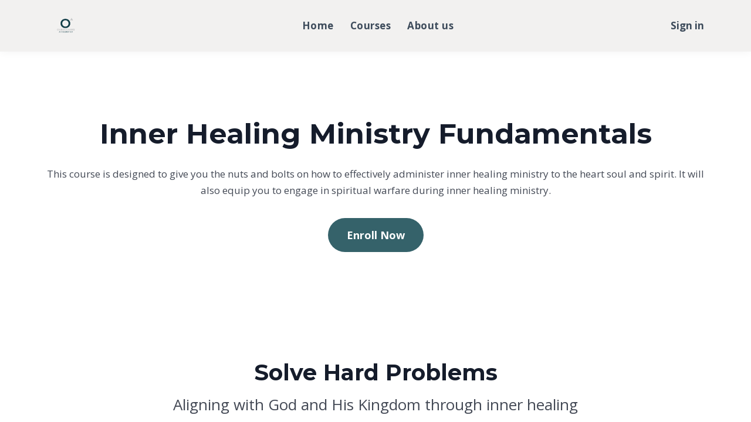

--- FILE ---
content_type: text/html;charset=UTF-8
request_url: https://www.overcomeraccelerated.com/course/inner-healing-ministry-fundamentals
body_size: 56555
content:

<!DOCTYPE html>
<html lang="en">
    <head>
        
    <title>Inner Healing Ministry Fundamentals</title>


     <meta charset="UTF-8"> 
     <meta name="viewport" content="width=device-width, initial-scale=1"> 
     <meta name="description" content="This course is designed to give you the nuts and bolts on how to effectively administer inner healing ministry to the heart soul and spirit. It will also equip you to engage in spiritual warfare during inner healing ministry."> 
     <meta name="author" content="Overcomer Accelerated"> 
     <meta name="twitter:card" content="summary_large_image"> 
     <meta name="twitter:site" content="@"> 
     <meta name="twitter:title" content="Inner Healing Ministry Fundamentals"> 
     <meta name="twitter:description" content="This course is designed to give you the nuts and bolts on how to effectively administer inner healing ministry to the heart soul and spirit. It will also equip you to engage in spiritual warfare during inner healing ministry."> 
     <meta name="twitter:image" content="https://lwfiles.mycourse.app/630cc9c2fbfcf52b7b265451-public/4d9a39792b21e29512d12a2f241dc046.jpeg"> 
     <meta property="og:url" content="https://www.overcomeraccelerated.com/course/inner-healing-ministry-fundamentals"> 
     <meta property="og:type" content="product"> 
     <meta property="og:title" content="Inner Healing Ministry Fundamentals"> 
     <meta property="og:image" content="https://lwfiles.mycourse.app/630cc9c2fbfcf52b7b265451-public/4d9a39792b21e29512d12a2f241dc046.jpeg"> 
     <meta property="og:description" content="This course is designed to give you the nuts and bolts on how to effectively administer inner healing ministry to the heart soul and spirit. It will also equip you to engage in spiritual warfare during inner healing ministry."> 
     <meta property="og:site_name" content="Overcomer Accelerated"> 
     <meta name="twitter:label1" content="Price"> 
     <meta name="twitter:data1" content="$400"> 
     <meta property="product:price:amount" content="400"> 
     <meta property="product:price:currency" content="USD"> 
     <meta property="product:sale_price:currency" content="USD"> 
     <meta property="product:original_price:amount" content="400"> 
     <meta property="product:original_price:currency" content="USD"> 
     <meta name="csrf-token" content="42ece0a26697c3e2c88bb9fd157584fbf50323a12be5f8eee342835794d608e2"> 

    <link rel="canonical" href="https://www.overcomeraccelerated.com/course/inner-healing-ministry-fundamentals"/>
		<link rel="icon" type="image/png" href="https://lwfiles.mycourse.app/630cc9c2fbfcf52b7b265451-public/d2463051a8749fdae6688ea714c48098.png">
		<link rel="apple-touch-icon" type="image/png" href="https://lwfiles.mycourse.app/630cc9c2fbfcf52b7b265451-public/d2463051a8749fdae6688ea714c48098.png">
		<script type='text/javascript'>var me=false;var environment='production';var imagePath='https://cdn.mycourse.app/v3.75.2';var server='//www.overcomeraccelerated.com/api/';var fileServer='https://api.us-e1.learnworlds.com/';var api='https://api.us-e1.learnworlds.com/';var lw_client='630cc9c2fbfcf52b7b265451';var serverImg='https://lwfiles.mycourse.app/630cc9c2fbfcf52b7b265451-public/';var subscriptionMode=true;var paymentsURL='https://www.overcomeraccelerated.com/payment?product_id=';var clientURL='//www.overcomeraccelerated.com';var SITENAME='Overcomer Accelerated';var WHITELABEL=false;var WHITELABEL_SETTINGS='{"learn_more_admin_disabled":false,"learn_more_others_disabled":false}';var BILLING='C';var SITE_AFFILIATES={"active":true,"commissionRate":10,"cookieExpiration":30,"maturation":30,"selfRegister":false,"displayAffiliateCustomers":false,"displayAffiliateLeads":false,"products":[{"id":"63174d20ae976cf2140054c2","titleId":"overcomer-accelerated-bring-your-own-coach","productType":"Subscription"},{"id":"6316b31546b3e453100f1136","titleId":"overcomer-accelerator-pilot-september-2022","productType":"Bundle"}],"paymentMethods":["paypal","other"],"agreement":"","minAffiliateCommissionStatus":"mature","afterLoginNavigation":{"type":"dashboard","url":"","page":{"title":"Home","slug":"home"}}};var LWSettings={"deactive_components":{"ebook":false},"components_settings":{"dailynews":{"categories":false},"posts":{"tips":false,"livecode":false}}};var LWClient={"promotions":true,"bundles":true,"integrations":true,"advanced_integrations":true,"financial_gateways":true,"theming":true,"pages_templates":true,"pages_builder_starter":true,"course_unit_navigation_sequential":true,"pages_builder":true,"instructors":5,"affiliates":true,"question_bank":true,"certifications":true,"import_assessment_from_xls":true,"advanced_analytics":true,"free_courses":true,"private_courses":true,"private_enroll":true,"interactive_video":true,"gamification":true,"includes":true,"admins":true,"ebooks":true,"social":true,"multilanguage":true,"subscriptions":true,"videouploader":true,"thank_you_page":true,"after_purchase_partial_settings":true,"video_subtitles":true,"video_skin":true,"video_elements_basic":true,"video_thumbnail":true,"video_on_click_actions":true,"video_on_show_actions":true,"integration_zoom":true,"integration_webex":true,"integration_google_meet":true,"integration_teams":true,"integration_calendly":true,"scorm":10,"graded_scorm":true,"analytics_simple_queries":true,"mobile_app_submit":true,"file_assignment_course_unit":true,"popups":9223372036854775807,"user_login_permission":true,"site_flavor_export":true,"site_flavor_import":true,"site_templates":2,"report_scheduled_tasks_allowed":0,"import_users":true,"import_tags":true,"new_assessment_marketing_form":true,"new_assessment_file_upload":true,"user_roles_assignable_user_roles":["admin","lwAdmin","user","61bb42d5e07e202700000009"],"user_roles_total_users_for_all_custom_roles":0,"qualification":true,"mobile_analytics":true,"funnels":15,"tag_manager":true,"domain_rename":true,"mass_mails":true,"digital_credentials":true,"user_progress_matrix":true,"after_login_pages_based_on_user_tag":true,"assessments_video_response_time":40,"assessments_audio_response_time":90,"assessments_file_upload_size":20,"site_allowed_num_sso_settings":3,"referrals":true,"user_groups_max_members":0};var oauthInfo='lw_client=630cc9c2fbfcf52b7b265451&access_token=';var assetsPath='https://cdn.mycourse.app/v3.75.2/_cdnAssets';var PAGES_IN_TOPBAR=[];var currencySymbol='$';var currencyCode='USD';var currencySymbolPosition='LEFT_SIGN_NO_SPACE';var currencyDecimalsSeparator='.';var currencyThousandsSeparator=',';var currencyDecimalsNum='2';var currencyUseVedic=false;var SOCIAL_LOGINS=["facebook","twitter","linkedin","google","apple"];var ACTIVE_SSO_CONNECTIONS=[];var LW_AUTH_ENABLED=true;var SCHOOL_LOGO='179b15f2d743d56009740cd11aa71799.png';var LOGIN_FORM_TEMPLATE='loginForm2';var LOGIN_FORM_IMAGE='';var LWPackage='pro_yearly_2';var GATEWAYS=["stripe"];var COURSE_CONTINUE_SETTING=false;var MOBILE_SETTINGS={"mobile_logo":"","mobile_site_name":"","mobile_landing_page":null,"mobile_description":"Login to start learning","mobile_social_facebook_text":"Sign in with Facebook","mobile_social_twitter_text":"Sign in with Twitter","mobile_social_linkedin_text":"Sign in with Linkedin","mobile_social_google_text":"Sign in with Google","disabled_signup_alert_title":"Registration Disabled","disabled_signup_alert_text":"Please visit the school page from your browser in order to register and then use the app to access your courses.","disabled_signup_label_translation":"Registration is unavailable while using the app","mobile_signup":false,"mobile_social_display":false,"mobile_display_free_courses":false,"mobile_display_paid_courses":false,"mobile_allow_purchase":false};var DP_SETTINGS={"type":"euonly","cookies":false,"marketing":false,"email":false,"deletion_request":false};var WEGLOT_ACTIVE=false;var DP_EU=false;var SITE_DISABLE_SIGNUP=true;var SITE_TRIGGER_USER_SIGNUP_ELIGIBILITY_CHECK=false;var ACTIVE_SITE_TEMPLATE='630ccabfadcef0247007db8c';var SITE_SOCIAL_FACEBOOK='';var SITE_SOCIAL_TWITTER='';var SITE_SOCIAL_INSTAGRAM='';var SITE_SOCIAL_YOUTUBE='';var SITE_SOCIAL_LINKEDIN='';var SITE_SOCIAL_PINTEREST='';var SITE_DISABLED_APPS=["dailynews"];var USER_CUSTOM_FIELDS=[];var USER_SIGNUP_FIELDS=[{"active":true,"required":true,"type":"text","name":"username","order":"10","translationKey":"common.sign_up_what_name","placeholderTranslationKey":"common.sign_up_name"},{"active":true,"required":true,"type":"email","name":"email","order":"20","translationKey":"common.sign_up_what_email","placeholderTranslationKey":"common.sign_up_email"},{"active":true,"required":true,"type":"password","name":"password","order":"30","translationKey":"common.sign_up_what_password","placeholderTranslationKey":"common.sign_up_password"},{"active":true,"required":true,"name":"terms","order":"170","translationKey":"common.sign_up_termsaccept","link":"\/terms","translationKeyLink":"common.sign_up_terms","type":"terms"}];var STYLES_CUSTOM_FONTS=[];var INVOICE_ADDITIONAL=false;var INVOICE_ADDITIONAL_REQUIRED=false;var INVOICE_ADDITIONAL_AUTOFILLED=true;var INVOICE_ADDITIONAL_LABEL=false;var INVOICE_ADDITIONAL_TITLE=false;var FINANCIAL_BILLING_INFO={"active":true,"locked":{"bf_name":{"values":{"active":true,"required":true},"disable":{"active":true,"required":true},"integrations":["stripe"]},"bf_address":{"values":{"active":true,"required":true},"disable":{"active":true,"required":true},"integrations":["stripe"]},"bf_country":{"values":{"active":true,"required":true},"disable":{"active":true,"required":true},"integrations":["stripe"]},"bf_postalcode":{"values":{"active":true,"required":true},"disable":{"active":true,"required":true},"integrations":["stripe"]},"bf_city":{"values":{"active":true},"disable":{"active":true},"integrations":["stripe"]},"bf_brazilian_tax_id":{"values":{"active":true},"disable":{"active":true},"integrations":["stripe"]},"bf_brazilian_states":{"values":{"active":true},"disable":{"active":true},"integrations":["stripe"]}},"standard_enabled":true,"standard":[{"active":true,"required":true,"name":"Name","signup_name":null,"type":"text","key":"bf_name","icon_id":"nameIcon","icon_class":"","user_value":null,"placeholder":null,"enable_validation":false,"constraint_rule":"custom","validation_regex":"\/\/","validation_fail_message":"","checkbox_label":null,"isFullWidth":false},{"active":true,"required":true,"name":"Address","signup_name":null,"type":"text","key":"bf_address","icon_id":"nameIcon","icon_class":"","user_value":null,"placeholder":null,"enable_validation":false,"constraint_rule":"custom","validation_regex":"\/\/","validation_fail_message":"","checkbox_label":null,"isFullWidth":false},{"active":true,"required":false,"name":"City","signup_name":null,"type":"text","key":"bf_city","icon_id":"nameIcon","icon_class":"","user_value":null,"placeholder":null,"enable_validation":false,"constraint_rule":"custom","validation_regex":"\/\/","validation_fail_message":"","checkbox_label":null,"isFullWidth":false},{"active":true,"required":true,"name":"Postal code","signup_name":null,"type":"text","key":"bf_postalcode","icon_id":"nameIcon","icon_class":"","user_value":null,"placeholder":null,"enable_validation":false,"constraint_rule":"custom","validation_regex":"\/\/","validation_fail_message":"","checkbox_label":null,"isFullWidth":false},{"active":true,"required":true,"name":"Country","signup_name":null,"type":"dropdown","key":"bf_country","icon_id":"nameIcon","icon_class":"","user_value":null,"placeholder":null,"enable_validation":false,"constraint_rule":"custom","validation_regex":"\/\/","validation_fail_message":"","checkbox_label":null,"isFullWidth":false,"options":[{"field_name":"Afghanistan","field_value":"AF"},{"field_name":"\u00c5land Islands","field_value":"AX"},{"field_name":"Albania","field_value":"AL"},{"field_name":"Algeria","field_value":"DZ"},{"field_name":"American Samoa","field_value":"AS"},{"field_name":"Andorra","field_value":"AD"},{"field_name":"Angola","field_value":"AO"},{"field_name":"Anguilla","field_value":"AI"},{"field_name":"Antarctica","field_value":"AQ"},{"field_name":"Antigua and Barbuda","field_value":"AG"},{"field_name":"Argentina","field_value":"AR"},{"field_name":"Armenia","field_value":"AM"},{"field_name":"Aruba","field_value":"AW"},{"field_name":"Australia","field_value":"AU"},{"field_name":"Austria","field_value":"AT"},{"field_name":"Azerbaijan","field_value":"AZ"},{"field_name":"Bahamas","field_value":"BS"},{"field_name":"Bahrain","field_value":"BH"},{"field_name":"Bangladesh","field_value":"BD"},{"field_name":"Barbados","field_value":"BB"},{"field_name":"Belarus","field_value":"BY"},{"field_name":"Belgium","field_value":"BE"},{"field_name":"Belize","field_value":"BZ"},{"field_name":"Benin","field_value":"BJ"},{"field_name":"Bermuda","field_value":"BM"},{"field_name":"Bhutan","field_value":"BT"},{"field_name":"Bolivia, Plurinational State of","field_value":"BO"},{"field_name":"Bonaire, Sint Eustatius and Saba","field_value":"BQ"},{"field_name":"Bosnia and Herzegovina","field_value":"BA"},{"field_name":"Botswana","field_value":"BW"},{"field_name":"Bouvet Island","field_value":"BV"},{"field_name":"Brazil","field_value":"BR"},{"field_name":"British Indian Ocean Territory","field_value":"IO"},{"field_name":"Brunei Darussalam","field_value":"BN"},{"field_name":"Bulgaria","field_value":"BG"},{"field_name":"Burkina Faso","field_value":"BF"},{"field_name":"Burundi","field_value":"BI"},{"field_name":"Cambodia","field_value":"KH"},{"field_name":"Cameroon","field_value":"CM"},{"field_name":"Canada","field_value":"CA"},{"field_name":"Cape Verde","field_value":"CV"},{"field_name":"Cayman Islands","field_value":"KY"},{"field_name":"Central African Republic","field_value":"CF"},{"field_name":"Chad","field_value":"TD"},{"field_name":"Chile","field_value":"CL"},{"field_name":"China","field_value":"CN"},{"field_name":"Christmas Island","field_value":"CX"},{"field_name":"Cocos (Keeling) Islands","field_value":"CC"},{"field_name":"Colombia","field_value":"CO"},{"field_name":"Comoros","field_value":"KM"},{"field_name":"Congo","field_value":"CG"},{"field_name":"Congo, the Democratic Republic of the","field_value":"CD"},{"field_name":"Cook Islands","field_value":"CK"},{"field_name":"Costa Rica","field_value":"CR"},{"field_name":"C\u00f4te d'Ivoire","field_value":"CI"},{"field_name":"Croatia","field_value":"HR"},{"field_name":"Cuba","field_value":"CU"},{"field_name":"Cura\u00e7ao","field_value":"CW"},{"field_name":"Cyprus","field_value":"CY"},{"field_name":"Czech Republic","field_value":"CZ"},{"field_name":"Denmark","field_value":"DK"},{"field_name":"Djibouti","field_value":"DJ"},{"field_name":"Dominica","field_value":"DM"},{"field_name":"Dominican Republic","field_value":"DO"},{"field_name":"Ecuador","field_value":"EC"},{"field_name":"Egypt","field_value":"EG"},{"field_name":"El Salvador","field_value":"SV"},{"field_name":"Equatorial Guinea","field_value":"GQ"},{"field_name":"Eritrea","field_value":"ER"},{"field_name":"Estonia","field_value":"EE"},{"field_name":"Ethiopia","field_value":"ET"},{"field_name":"Falkland Islands (Malvinas)","field_value":"FK"},{"field_name":"Faroe Islands","field_value":"FO"},{"field_name":"Fiji","field_value":"FJ"},{"field_name":"Finland","field_value":"FI"},{"field_name":"France","field_value":"FR"},{"field_name":"French Guiana","field_value":"GF"},{"field_name":"French Polynesia","field_value":"PF"},{"field_name":"French Southern Territories","field_value":"TF"},{"field_name":"Gabon","field_value":"GA"},{"field_name":"Gambia","field_value":"GM"},{"field_name":"Georgia","field_value":"GE"},{"field_name":"Germany","field_value":"DE"},{"field_name":"Ghana","field_value":"GH"},{"field_name":"Gibraltar","field_value":"GI"},{"field_name":"Greece","field_value":"GR"},{"field_name":"Greenland","field_value":"GL"},{"field_name":"Grenada","field_value":"GD"},{"field_name":"Guadeloupe","field_value":"GP"},{"field_name":"Guam","field_value":"GU"},{"field_name":"Guatemala","field_value":"GT"},{"field_name":"Guernsey","field_value":"GG"},{"field_name":"Guinea","field_value":"GN"},{"field_name":"Guinea-Bissau","field_value":"GW"},{"field_name":"Guyana","field_value":"GY"},{"field_name":"Haiti","field_value":"HT"},{"field_name":"Heard Island and McDonald Islands","field_value":"HM"},{"field_name":"Holy See (Vatican City State)","field_value":"VA"},{"field_name":"Honduras","field_value":"HN"},{"field_name":"Hong Kong","field_value":"HK"},{"field_name":"Hungary","field_value":"HU"},{"field_name":"Iceland","field_value":"IS"},{"field_name":"India","field_value":"IN"},{"field_name":"Indonesia","field_value":"ID"},{"field_name":"Iran, Islamic Republic of","field_value":"IR"},{"field_name":"Iraq","field_value":"IQ"},{"field_name":"Ireland","field_value":"IE"},{"field_name":"Isle of Man","field_value":"IM"},{"field_name":"Israel","field_value":"IL"},{"field_name":"Italy","field_value":"IT"},{"field_name":"Jamaica","field_value":"JM"},{"field_name":"Japan","field_value":"JP"},{"field_name":"Jersey","field_value":"JE"},{"field_name":"Jordan","field_value":"JO"},{"field_name":"Kazakhstan","field_value":"KZ"},{"field_name":"Kenya","field_value":"KE"},{"field_name":"Kiribati","field_value":"KI"},{"field_name":"Korea, Democratic People's Republic of","field_value":"KP"},{"field_name":"Korea, Republic of","field_value":"KR"},{"field_name":"Kuwait","field_value":"KW"},{"field_name":"Kyrgyzstan","field_value":"KG"},{"field_name":"Lao People's Democratic Republic","field_value":"LA"},{"field_name":"Latvia","field_value":"LV"},{"field_name":"Lebanon","field_value":"LB"},{"field_name":"Lesotho","field_value":"LS"},{"field_name":"Liberia","field_value":"LR"},{"field_name":"Libya","field_value":"LY"},{"field_name":"Liechtenstein","field_value":"LI"},{"field_name":"Lithuania","field_value":"LT"},{"field_name":"Luxembourg","field_value":"LU"},{"field_name":"Macao","field_value":"MO"},{"field_name":"Macedonia, the former Yugoslav Republic of","field_value":"MK"},{"field_name":"Madagascar","field_value":"MG"},{"field_name":"Malawi","field_value":"MW"},{"field_name":"Malaysia","field_value":"MY"},{"field_name":"Maldives","field_value":"MV"},{"field_name":"Mali","field_value":"ML"},{"field_name":"Malta","field_value":"MT"},{"field_name":"Marshall Islands","field_value":"MH"},{"field_name":"Martinique","field_value":"MQ"},{"field_name":"Mauritania","field_value":"MR"},{"field_name":"Mauritius","field_value":"MU"},{"field_name":"Mayotte","field_value":"YT"},{"field_name":"Mexico","field_value":"MX"},{"field_name":"Micronesia, Federated States of","field_value":"FM"},{"field_name":"Moldova, Republic of","field_value":"MD"},{"field_name":"Monaco","field_value":"MC"},{"field_name":"Mongolia","field_value":"MN"},{"field_name":"Montenegro","field_value":"ME"},{"field_name":"Montserrat","field_value":"MS"},{"field_name":"Morocco","field_value":"MA"},{"field_name":"Mozambique","field_value":"MZ"},{"field_name":"Myanmar","field_value":"MM"},{"field_name":"Namibia","field_value":"NA"},{"field_name":"Nauru","field_value":"NR"},{"field_name":"Nepal","field_value":"NP"},{"field_name":"Netherlands","field_value":"NL"},{"field_name":"New Caledonia","field_value":"NC"},{"field_name":"New Zealand","field_value":"NZ"},{"field_name":"Nicaragua","field_value":"NI"},{"field_name":"Niger","field_value":"NE"},{"field_name":"Nigeria","field_value":"NG"},{"field_name":"Niue","field_value":"NU"},{"field_name":"Norfolk Island","field_value":"NF"},{"field_name":"Northern Mariana Islands","field_value":"MP"},{"field_name":"Norway","field_value":"NO"},{"field_name":"Oman","field_value":"OM"},{"field_name":"Pakistan","field_value":"PK"},{"field_name":"Palau","field_value":"PW"},{"field_name":"Palestinian Territory, Occupied","field_value":"PS"},{"field_name":"Panama","field_value":"PA"},{"field_name":"Papua New Guinea","field_value":"PG"},{"field_name":"Paraguay","field_value":"PY"},{"field_name":"Peru","field_value":"PE"},{"field_name":"Philippines","field_value":"PH"},{"field_name":"Pitcairn","field_value":"PN"},{"field_name":"Poland","field_value":"PL"},{"field_name":"Portugal","field_value":"PT"},{"field_name":"Puerto Rico","field_value":"PR"},{"field_name":"Qatar","field_value":"QA"},{"field_name":"R\u00e9union","field_value":"RE"},{"field_name":"Romania","field_value":"RO"},{"field_name":"Russian Federation","field_value":"RU"},{"field_name":"Rwanda","field_value":"RW"},{"field_name":"Saint Barth\u00e9lemy","field_value":"BL"},{"field_name":"Saint Helena, Ascension and Tristan da Cunha","field_value":"SH"},{"field_name":"Saint Kitts and Nevis","field_value":"KN"},{"field_name":"Saint Lucia","field_value":"LC"},{"field_name":"Saint Martin (French part)","field_value":"MF"},{"field_name":"Saint Pierre and Miquelon","field_value":"PM"},{"field_name":"Saint Vincent and the Grenadines","field_value":"VC"},{"field_name":"Samoa","field_value":"WS"},{"field_name":"San Marino","field_value":"SM"},{"field_name":"Sao Tome and Principe","field_value":"ST"},{"field_name":"Saudi Arabia","field_value":"SA"},{"field_name":"Senegal","field_value":"SN"},{"field_name":"Serbia","field_value":"RS"},{"field_name":"Seychelles","field_value":"SC"},{"field_name":"Sierra Leone","field_value":"SL"},{"field_name":"Singapore","field_value":"SG"},{"field_name":"Sint Maarten (Dutch part)","field_value":"SX"},{"field_name":"Slovakia","field_value":"SK"},{"field_name":"Slovenia","field_value":"SI"},{"field_name":"Solomon Islands","field_value":"SB"},{"field_name":"Somalia","field_value":"SO"},{"field_name":"South Africa","field_value":"ZA"},{"field_name":"South Georgia and the South Sandwich Islands","field_value":"GS"},{"field_name":"South Sudan","field_value":"SS"},{"field_name":"Spain","field_value":"ES"},{"field_name":"Sri Lanka","field_value":"LK"},{"field_name":"Sudan","field_value":"SD"},{"field_name":"Suriname","field_value":"SR"},{"field_name":"Svalbard and Jan Mayen","field_value":"SJ"},{"field_name":"Swaziland","field_value":"SZ"},{"field_name":"Sweden","field_value":"SE"},{"field_name":"Switzerland","field_value":"CH"},{"field_name":"Syrian Arab Republic","field_value":"SY"},{"field_name":"Taiwan","field_value":"TW"},{"field_name":"Tajikistan","field_value":"TJ"},{"field_name":"Tanzania, United Republic of","field_value":"TZ"},{"field_name":"Thailand","field_value":"TH"},{"field_name":"Timor-Leste","field_value":"TL"},{"field_name":"Togo","field_value":"TG"},{"field_name":"Tokelau","field_value":"TK"},{"field_name":"Tonga","field_value":"TO"},{"field_name":"Trinidad and Tobago","field_value":"TT"},{"field_name":"Tunisia","field_value":"TN"},{"field_name":"Turkey","field_value":"TR"},{"field_name":"Turkmenistan","field_value":"TM"},{"field_name":"Turks and Caicos Islands","field_value":"TC"},{"field_name":"Tuvalu","field_value":"TV"},{"field_name":"Uganda","field_value":"UG"},{"field_name":"Ukraine","field_value":"UA"},{"field_name":"United Arab Emirates","field_value":"AE"},{"field_name":"United Kingdom","field_value":"GB"},{"field_name":"United States","field_value":"US"},{"field_name":"United States Minor Outlying Islands","field_value":"UM"},{"field_name":"Uruguay","field_value":"UY"},{"field_name":"Uzbekistan","field_value":"UZ"},{"field_name":"Vanuatu","field_value":"VU"},{"field_name":"Venezuela, Bolivarian Republic of","field_value":"VE"},{"field_name":"Viet Nam","field_value":"VN"},{"field_name":"Virgin Islands, British","field_value":"VG"},{"field_name":"Virgin Islands, U.S.","field_value":"VI"},{"field_name":"Wallis and Futuna","field_value":"WF"},{"field_name":"Western Sahara","field_value":"EH"},{"field_name":"Yemen","field_value":"YE"},{"field_name":"Zambia","field_value":"ZM"},{"field_name":"Zimbabwe","field_value":"ZW"}]},{"active":false,"required":false,"name":"Business TAX ID","signup_name":null,"type":"text","key":"bf_taxid","icon_id":"nameIcon","icon_class":"","user_value":null,"placeholder":null,"enable_validation":false,"constraint_rule":"custom","validation_regex":"\/\/","validation_fail_message":"","checkbox_label":null,"isFullWidth":false}],"boleto":[{"active":true,"required":false,"name":"Brazilian Tax ID","signup_name":null,"type":"text","key":"bf_brazilian_tax_id","icon_id":"nameIcon","icon_class":"","user_value":null,"placeholder":null,"enable_validation":true,"constraint_rule":"custom","validation_regex":"\/^([0-9]{3}|[0-9]{2}).[0-9]{3}.[0-9]{3}([-][0-9]{2}|(\/([0-9]{4}\\-([0-9]{2}))))$\/","validation_fail_message":"Invalid Tax id format. Example 000.000.000-00 or 00.000.000\/0000-00","checkbox_label":null,"isFullWidth":false},{"active":true,"required":false,"name":"Brazilian State","signup_name":null,"type":"dropdown","key":"bf_brazilian_states","icon_id":"nameIcon","icon_class":"","user_value":null,"placeholder":null,"enable_validation":false,"constraint_rule":"custom","validation_regex":"\/\/","validation_fail_message":"","checkbox_label":null,"isFullWidth":false,"options":[{"field_name":"Acre","field_value":"AC"},{"field_name":"Alagoas","field_value":"AL"},{"field_name":"Amap\u00e1","field_value":"AP"},{"field_name":"Amazonas","field_value":"AM"},{"field_name":"Bahia","field_value":"BA"},{"field_name":"Cear\u00e1","field_value":"CE"},{"field_name":"Distrito Federal","field_value":"DF"},{"field_name":"Esp\u00edrito Santo","field_value":"ES"},{"field_name":"Goi\u00e1s","field_value":"GO"},{"field_name":"Maranh\u00e3o","field_value":"MA"},{"field_name":"Mato Grosso","field_value":"MT"},{"field_name":"Mato Grosso do Sul","field_value":"MS"},{"field_name":"Minas Gerais","field_value":"MG"},{"field_name":"Par\u00e1","field_value":"PA"},{"field_name":"Para\u00edba","field_value":"PB"},{"field_name":"Paran\u00e1","field_value":"PR"},{"field_name":"Pernambuco","field_value":"PE"},{"field_name":"Piau\u00ed","field_value":"PI"},{"field_name":"Rio de Janeiro","field_value":"RJ"},{"field_name":"Rio Grande do Norte","field_value":"RN"},{"field_name":"Rio Grande do Sul","field_value":"RS"},{"field_name":"Rond\u00f4nia","field_value":"RO"},{"field_name":"Roraima","field_value":"RR"},{"field_name":"Santa Catarina","field_value":"SC"},{"field_name":"S\u00e3o Paulo","field_value":"SP"},{"field_name":"Sergipe","field_value":"SE"},{"field_name":"Tocantins","field_value":"TO"}]}],"boleto_enabled":false,"fields":[]};var TAX_SERVICE={"name":"","enabled":null,"has_billing_details":false,"has_checkout_tax_analysis":false,"has_stripe_tax_rates":false,"has_invoice_preview":false,"has_business_tax_validation":false,"throws_errors":false};var STRIPE_ACCOUNT_COUNTRY='US';var STRIPE_CONNECT_ACCOUNT_ID='acct_1Lf1fxHUdDYQxoh3';var ACTIVE_STRIPE_SOURCE_PAYMENT_METHODS=[];var FINANCIAL_STRIPE_BILLING_ADDRESS=false;var FINANCIAL_STRIPE_DISABLE_LINK=false;var FINANCIAL_STRIPE_VAT=false;var FINANCIAL_TERMS=true;var SCHOOL_SUPPORT={"teacher":null,"tech":null};var currentSiteTemplateStyles={"typography":{"*":{"fontFamily":"Barlow"},"learnworlds-heading-large":{"fontFamily":"Montserrat","fontWeight":"bold","fontSize":54,"opacity":1,"letterSpacing":"0","lineHeight":1.25,"textTransform":"none"},"learnworlds-heading-normal":{"fontFamily":"Montserrat","fontWeight":"bold","fontSize":48,"letterSpacing":"0","lineHeight":1.25,"textTransform":"none"},"learnworlds-heading-small":{"fontFamily":"Montserrat","fontWeight":"bold","fontSize":38,"opacity":1,"letterSpacing":"0","lineHeight":1.25,"textTransform":"none"},"learnworlds-subheading-large":{"fontFamily":"Montserrat","fontWeight":"bold","fontSize":48,"opacity":1,"letterSpacing":"0","lineHeight":1.3,"textTransform":"none"},"learnworlds-subheading-normal":{"fontFamily":"Montserrat","fontWeight":"bold","fontSize":38,"opacity":1,"letterSpacing":"0","lineHeight":1.35,"textTransform":"none"},"learnworlds-subheading-small":{"fontFamily":"Montserrat","fontWeight":"bold","fontSize":23,"opacity":1,"letterSpacing":"0","lineHeight":1.35,"textTransform":"none"},"learnworlds-heading3-large":{"fontFamily":"Montserrat","fontWeight":"bold","fontSize":38,"opacity":1,"letterSpacing":"0","lineHeight":1.4,"textTransform":"none"},"learnworlds-heading3-normal":{"fontFamily":"Montserrat","fontWeight":"bold","fontSize":23,"opacity":1,"letterSpacing":"0","lineHeight":1.4,"textTransform":"none"},"learnworlds-heading3-small":{"fontFamily":"Montserrat","fontWeight":"bold","fontSize":18,"opacity":1,"letterSpacing":"0","lineHeight":1.4,"textTransform":"none"},"learnworlds-heading4-large":{"fontFamily":"Montserrat","fontWeight":"bold","fontSize":23,"opacity":1,"letterSpacing":"0","lineHeight":1.55,"textTransform":"none"},"learnworlds-heading4-normal":{"fontFamily":"Montserrat","fontWeight":"bold","fontSize":18,"opacity":1,"letterSpacing":"0","lineHeight":1.55,"textTransform":"none"},"learnworlds-heading4-small":{"fontFamily":"Montserrat","fontWeight":"bold","fontSize":14,"opacity":1,"letterSpacing":"0","lineHeight":1.5,"textTransform":"none"},"learnworlds-main-text-huge":{"fontFamily":"Open Sans","fontWeight":"bold","fontSize":32,"opacity":"0.8","letterSpacing":"0","lineHeight":1.25,"textTransform":"none"},"learnworlds-main-text-very-large":{"fontFamily":"Open Sans","fontWeight":"normal","fontSize":26,"opacity":"0.8","letterSpacing":"0","lineHeight":1.35,"textTransform":"none"},"learnworlds-main-text-large":{"fontFamily":"Open Sans","fontWeight":"normal","fontSize":22,"opacity":"0.8","letterSpacing":"0","lineHeight":1.6,"textTransform":"none"},"learnworlds-main-text-normal":{"fontFamily":"Open Sans","fontWeight":"normal","fontSize":17,"opacity":"0.8","letterSpacing":"0","lineHeight":1.65,"textTransform":"none"},"learnworlds-main-text-small":{"fontFamily":"Open Sans","fontWeight":"normal","fontSize":15,"opacity":"0.8","letterSpacing":"0","lineHeight":1.65,"textTransform":"none"},"learnworlds-main-text-very-small":{"fontFamily":"Open Sans","fontWeight":"bold","fontSize":13,"opacity":"0.8","letterSpacing":"0.6","lineHeight":1.7,"textTransform":"none"},"learnworlds-main-text-tiny":{"fontFamily":"Open Sans","fontWeight":"normal","fontSize":10,"opacity":"0.8","letterSpacing":"0","lineHeight":1.7,"textTransform":"none"},"learnworlds-overline-text":{"fontFamily":"Open Sans","fontWeight":"normal","fontSize":14,"letterSpacing":"0.1","lineHeight":"1.55","textTransform":"uppercase"},"learnworlds-quote-text":{"fontFamily":"Open Sans","fontWeight":"normal","fontSize":"24","letterSpacing":"-0.2","lineHeight":"1.6","textTransform":"none"},"learnworlds-size-small":{"paddingBottom":70,"paddingTop":70},"learnworlds-size-normal":{"paddingBottom":110,"paddingTop":110},"learnworlds-size-large":{"paddingBottom":180,"paddingTop":180},"learnworlds-size-extra-large":{"paddingBottom":220,"paddingTop":220}},"input":{"learnworlds-button-large":{"fontFamily":"Open Sans","fontWeight":"bold","fontSize":20,"letterSpacing":"1","textTransform":"none","borderRadius":35,"paddingTop":20,"paddingRight":40,"paddingBottom":20,"paddingLeft":40},"learnworlds-button-normal":{"fontFamily":"Open Sans","fontWeight":"bold","fontSize":18,"letterSpacing":"0","textTransform":"none","borderRadius":35,"paddingTop":15,"paddingRight":30,"paddingBottom":15,"paddingLeft":30},"learnworlds-button-small":{"fontFamily":"Open Sans","fontWeight":"bold","fontSize":14,"letterSpacing":"0","textTransform":"none","borderRadius":12,"paddingTop":11,"paddingRight":22,"paddingBottom":11,"paddingLeft":22},"learnworlds-input-large":{"fontFamily":"Open Sans","fontWeight":"normal","fontSize":20,"letterSpacing":"0","textTransform":"none","borderRadius":35,"paddingTop":20,"paddingRight":25,"paddingBottom":20,"paddingLeft":25},"learnworlds-input-normal":{"fontFamily":"Open Sans","fontSize":18,"lineHeight":"1","fontWeight":"normal","letterSpacing":"0","textTransform":"none","paddingTop":15,"paddingRight":22,"paddingBottom":15,"paddingLeft":22,"borderRadius":35},"learnworlds-input-small":{"fontFamily":"Open Sans","fontSize":14,"lineHeight":"1","fontWeight":"normal","letterSpacing":"0","textTransform":"none","paddingTop":11,"paddingRight":18,"paddingBottom":11,"paddingLeft":18,"borderRadius":12}},"colors":{"lw-brand-bg":{"color":"#023B45","textType":"light","lessVars":{"brand-color":"#023B45","text-over-brandbg-color":"@light-text-color"}},"lw-dark-bg":{"color":"#151C2B","textType":"light","lessVars":{"dark-bg-color":"#151C2B","text-over-darkbg-color":"@light-text-color"}},"lw-light-bg":{"color":"#FFFFFF","textType":"dark","lessVars":{"light-bg-color":"#FFFFFF","text-over-lightbg-color":"@dark-text-color"}},"lw-brand-accent1-bg":{"color":"#35626A","textType":"light","lessVars":{"brand-accent1-color":"#35626A","text-over-brandaccent1bg-color":"@light-text-color"}},"lw-brand-accent2-bg":{"color":"#809DA2","textType":"dark","lessVars":{"brand-accent2-color":"#809DA2","text-over-brandaccent2bg-color":"@dark-text-color"}},"lw-light-text":{"color":"#FFFFFF","lessVars":{"lw-light-text":"#f9f9ff","light-text-color":"#FFFFFF"}},"lw-dark-text":{"color":"#151C2B","lessVars":{"lw-dark-text":"#4f4f51","dark-text-color":"#151C2B"}},"lw-body-bg":{"color":"#F2F1F0","textType":"dark","lessVars":{"body-bg":"#FFFFFF","body-bg-color":"#F2F1F0","text-over-bodybg-color":"@dark-text-color"}},"lw-link-text":{"color":"#BEB9B3","lessVars":{"link-text-color":"#BEB9B3"}}},"fonts":["Montserrat","Open Sans"]};var admins_commission=false;var assessments_video_response_time=40;var assessments_audio_response_time=90;var assessments_file_upload_size=20;var COMPANION_URL='https://medialibrary.mycourse.app';var dateFormat={"short":"DD MMM YYYY","shortWithTime":"DD MMM YYYY HH:mm","long":"D MMMM, YYYY","longWithTime":"D MMMM, YYYY HH:mm"};var site_enable_contextual_cookies=false;var SITE_PASSWORD_SETTINGS={"has_unmask_enabled":false,"has_confirm_enabled":false,"minimum_characters":"6","maximum_characters":"50","check_uppercase":false,"check_lowercase":false,"check_digit":false,"check_special_chars":false};var userImpersonation=false;var activeSiteTemplate='630ccabfadcef0247007db8c';</script>
		<script type='text/javascript'>var pageState={"id":"630ff938ffe93d2d760c5006","slug":"inner-healing-ministry-fundamentals","pageSource":"inner-healing-ministry-fundamentals","sections":{"section_1662996333056_338":{"sectionType":"section","sectionId":"section_1662996333056_338","styles":{"desktop":{"#section_1662996333056_338":[]}},"anchor":"","videoMediaData":{"params":{"autoplay":true,"mute":true,"loop":false,"popup":false}},"embedMediaData":null,"imageMediaData":null,"svgMediaData":null,"selectedMedia":"Image","version":"v1","responsiveHeightClass":{"desktop":"","tablet-portrait":"","tablet-landscape":"","smartphone-portrait":"","smartphone-landscape":""},"responsiveAlignmentClass":{"desktop":"","tablet-portrait":"","tablet-landscape":"","smartphone-portrait":"","smartphone-landscape":""},"itemVisibilitySettings":null},"section_1643626255354_715":{"sectionType":"section","sectionId":"section_1643626255354_715","styles":{"desktop":{"#section_1643626255354_715":[]}},"anchor":"","videoMediaData":{"params":{"autoplay":true,"mute":true,"loop":false,"popup":false}},"embedMediaData":null,"imageMediaData":null,"svgMediaData":null,"selectedMedia":null,"version":"v1","responsiveHeightClass":{"desktop":"learnworlds-size-small","tablet-portrait":"","tablet-landscape":"","smartphone-portrait":"","smartphone-landscape":""},"responsiveAlignmentClass":{"desktop":"learnworlds-align-center","tablet-portrait":"","tablet-landscape":"","smartphone-portrait":"","smartphone-landscape":""},"itemVisibilitySettings":null},"section_1662996834636_428":{"sectionType":"section","sectionId":"section_1662996834636_428","styles":{"desktop":{"#section_1662996834636_428":[]}},"anchor":"","videoMediaData":{"params":{"autoplay":true,"mute":true,"loop":false,"popup":false}},"embedMediaData":null,"imageMediaData":null,"svgMediaData":null,"selectedMedia":null,"version":"v1","responsiveHeightClass":{"desktop":"","tablet-portrait":"","tablet-landscape":"","smartphone-portrait":"","smartphone-landscape":""},"responsiveAlignmentClass":{"desktop":"","tablet-portrait":"","tablet-landscape":"","smartphone-portrait":"","smartphone-landscape":""},"itemVisibilitySettings":null},"section_1662996853477_451":{"imageMediaData":{"title":"Course 1 image only","tags":null,"width":1920,"height":1280,"size":292,"name":"\/6db4973bbf20e81ea820d95ca5d02e76.jpeg","access":"public","created":1662493409.21775,"modified":1662493411.651321,"user":{"username":"overcomeraccelerated"},"id":"6317a2e106eaa6c1690598a0","modifiedF":"2022-09-06 22:43:31","link":"https:\/\/lwfiles.mycourse.app\/630cc9c2fbfcf52b7b265451-public\/6db4973bbf20e81ea820d95ca5d02e76.jpeg","link_small":"https:\/\/api.us-e1.learnworlds.com\/imagefile\/https:\/\/lwfiles.mycourse.app\/630cc9c2fbfcf52b7b265451-public\/6db4973bbf20e81ea820d95ca5d02e76.jpeg?client_id=630cc9c2fbfcf52b7b265451&width=350&height=0","uploadFromUnsplash":false},"sectionId":"section_1662996853477_451","sectionType":"section","styles":null,"anchor":"","videoMediaData":{"params":{"autoplay":true,"mute":true,"loop":false,"popup":false}},"embedMediaData":null,"svgMediaData":null,"selectedMedia":"Image","version":"v1","responsiveHeightClass":{"desktop":"","tablet-portrait":"","tablet-landscape":"","smartphone-portrait":"","smartphone-landscape":""},"responsiveAlignmentClass":{"desktop":"","tablet-portrait":"","tablet-landscape":"","smartphone-portrait":"","smartphone-landscape":""},"itemVisibilitySettings":null},"section_1662996891166_483":{"sectionType":"section","sectionId":"section_1662996891166_483","styles":{"desktop":{"#section_1662996891166_483":[]}},"anchor":"","videoMediaData":{"params":{"autoplay":true,"mute":true,"loop":false,"popup":false}},"embedMediaData":null,"imageMediaData":null,"svgMediaData":null,"selectedMedia":null,"version":"v1","responsiveHeightClass":{"desktop":"learnworlds-size-normal","tablet-portrait":"","tablet-landscape":"","smartphone-portrait":"","smartphone-landscape":""},"responsiveAlignmentClass":{"desktop":"learnworlds-align-left","tablet-portrait":"","tablet-landscape":"","smartphone-portrait":"","smartphone-landscape":""},"itemVisibilitySettings":null},"section_1662996912805_499":{"sectionType":"section","sectionId":"section_1662996912805_499","styles":null,"anchor":"","videoMediaData":{"params":{"autoplay":true,"mute":true,"loop":false,"popup":false}},"embedMediaData":null,"imageMediaData":null,"svgMediaData":null,"selectedMedia":null,"version":"v1","responsiveHeightClass":{"desktop":"","tablet-portrait":"","tablet-landscape":"","smartphone-portrait":"","smartphone-landscape":""},"responsiveAlignmentClass":{"desktop":"","tablet-portrait":"","tablet-landscape":"","smartphone-portrait":"","smartphone-landscape":""},"itemVisibilitySettings":null},"section_1662996957760_533":{"sectionType":"section","sectionId":"section_1662996957760_533","styles":{"desktop":{"#section_1662996957760_533":[]}},"anchor":"","videoMediaData":{"params":{"autoplay":true,"mute":true,"loop":false,"popup":false}},"embedMediaData":null,"imageMediaData":null,"svgMediaData":null,"selectedMedia":null,"version":"v1","responsiveHeightClass":{"desktop":"","tablet-portrait":"","tablet-landscape":"","smartphone-portrait":"","smartphone-landscape":""},"responsiveAlignmentClass":{"desktop":"","tablet-portrait":"","tablet-landscape":"","smartphone-portrait":"","smartphone-landscape":""},"itemVisibilitySettings":null},"section_1646139421748_272":{"sectionType":"section","sectionId":"section_1646139421748_272","styles":{"desktop":{"#section_1646139421748_272":[]}},"anchor":"","videoMediaData":{"params":{"autoplay":true,"mute":true,"loop":false,"popup":false}},"embedMediaData":null,"imageMediaData":null,"svgMediaData":null,"selectedMedia":null,"version":"v1","responsiveHeightClass":{"desktop":"","tablet-portrait":"","tablet-landscape":"","smartphone-portrait":"","smartphone-landscape":""},"responsiveAlignmentClass":{"desktop":"learnworlds-align-left","tablet-portrait":"","tablet-landscape":"","smartphone-portrait":"","smartphone-landscape":""},"itemVisibilitySettings":null}},"elements":{"el_1662996333056_329":{"elementType":"column-wrapper","elementId":"el_1662996333056_329","styles":null,"linkData":[],"responsiveAlignmentClass":{"desktop":"","tablet-portrait":"","tablet-landscape":"","smartphone-portrait":"","smartphone-landscape":""},"responsiveColumnGutterClass":{"desktop":"","tablet-portrait":"","tablet-landscape":"","smartphone-portrait":"","smartphone-landscape":""},"responsiveColumnsWrapperTypeClass":{"desktop":"","tablet-portrait":"","tablet-landscape":"","smartphone-portrait":"","smartphone-landscape":""},"itemVisibilitySettings":null},"el_1662996333056_330":{"elementType":"column","elementId":"el_1662996333056_330","styles":null,"linkData":[],"selectedMedia":"","imageMediaData":null,"svgMediaData":null,"responsiveAlignmentClass":{"desktop":"","tablet-portrait":"","tablet-landscape":"","smartphone-portrait":"","smartphone-landscape":""},"itemVisibilitySettings":null},"el_1662996333056_331":{"version":"v1","elementType":"text","elementId":"el_1662996333056_331","styles":null,"linkData":[],"visibility":""},"el_1662996333056_332":{"version":"v1","elementType":"text","elementId":"el_1662996333056_332","styles":{"desktop":{"#el_1662996333056_332":{"opacity":0.8}}},"linkData":[],"visibility":""},"el_1662996333056_333":{"elementType":"button-wrapper","elementId":"el_1662996333056_333","styles":null,"linkData":[],"responsiveAlignmentClass":{"desktop":"","tablet-portrait":"","tablet-landscape":"","smartphone-portrait":"","smartphone-landscape":""},"itemVisibilitySettings":null},"el_1662996333056_334":{"elementType":"button","elementId":"el_1662996333056_334","styles":null,"linkData":{"linkType":"subscriptionlink","linkTo":"september-2022-pilot-program-bring-your-own-coach","linkToExtra":"subscriptionPage","linkOpen":"default"},"size":"","responsiveButtonWidthClass":{"desktop":"","tablet-portrait":"","tablet-landscape":"","smartphone-portrait":"","smartphone-landscape":""},"itemVisibilitySettings":null},"el_1662996333056_335":{"version":"v1","elementType":"text","elementId":"el_1662996333056_335","styles":null,"linkData":[],"visibility":""},"el_1643626260944_744":{"elementType":"column-wrapper","elementId":"el_1643626260944_744","styles":null,"linkData":[],"responsiveAlignmentClass":{"desktop":"","tablet-portrait":"","tablet-landscape":"","smartphone-portrait":"","smartphone-landscape":""},"responsiveColumnGutterClass":{"desktop":"","tablet-portrait":"","tablet-landscape":"","smartphone-portrait":"","smartphone-landscape":""},"responsiveColumnsWrapperTypeClass":{"desktop":"","tablet-portrait":"","tablet-landscape":"","smartphone-portrait":"","smartphone-landscape":""},"itemVisibilitySettings":null},"el_1643626260944_741":{"elementType":"column","elementId":"el_1643626260944_741","styles":null,"linkData":[],"selectedMedia":"","imageMediaData":null,"svgMediaData":null,"responsiveAlignmentClass":{"desktop":"","tablet-portrait":"","tablet-landscape":"","smartphone-portrait":"","smartphone-landscape":""},"itemVisibilitySettings":null,"animationData":null},"el_1643626260944_742":{"version":"v1","elementType":"text","elementId":"el_1643626260944_742","styles":null,"linkData":[],"visibility":"","animationData":{"animationType":"slide-to-top"}},"el_1643626260944_743":{"version":"v1","elementType":"text","elementId":"el_1643626260944_743","styles":null,"linkData":[],"visibility":"","animationData":{"animationType":"slide-to-top"}},"el_1662996381301_363":{"elementType":"button-wrapper","elementId":"el_1662996381301_363","styles":null,"linkData":[],"responsiveAlignmentClass":{"desktop":"","tablet-portrait":"","tablet-landscape":"","smartphone-portrait":"","smartphone-landscape":""},"itemVisibilitySettings":null},"el_1662996381308_366":{"elementType":"button","elementId":"el_1662996381308_366","styles":null,"linkData":{"linkType":"subscriptionlink","linkTo":"september-2022-pilot-program-bring-your-own-coach","linkToExtra":"subscriptionPage","linkOpen":"default"},"size":"","responsiveButtonWidthClass":{"desktop":"","tablet-portrait":"","tablet-landscape":"","smartphone-portrait":"","smartphone-landscape":""},"itemVisibilitySettings":null},"el_1662996381312_367":{"version":"v1","elementType":"text","elementId":"el_1662996381312_367","styles":null,"linkData":[],"visibility":""},"el_1662996395345_379":{"version":"v1","elementType":"text","elementId":"el_1662996395345_379","styles":null,"linkData":[],"visibility":""},"el_1641995462392_2200":{"elementType":"column-wrapper","elementId":"el_1641995462392_2200","styles":{"desktop":{"#el_1641995462392_2200":{"paddingTop":"0px","paddingBottom":"0px","paddingLeft":"0px","paddingRight":"0px","marginTop":"40px"}}},"linkData":[],"responsiveAlignmentClass":{"desktop":"","tablet-portrait":"","tablet-landscape":"","smartphone-portrait":"","smartphone-landscape":""},"responsiveColumnGutterClass":{"desktop":"","tablet-portrait":"","tablet-landscape":"","smartphone-portrait":"","smartphone-landscape":""},"responsiveColumnsWrapperTypeClass":{"desktop":"","tablet-portrait":"multiple-rows-tp","tablet-landscape":"","smartphone-portrait":"","smartphone-landscape":""},"itemVisibilitySettings":null,"animationData":{"animationType":"slide-to-top"}},"el_1641995441524_2178":{"elementType":"column","elementId":"el_1641995441524_2178","styles":{"desktop":{"#el_1641995441524_2178":{"paddingTop":"25px","paddingBottom":"25px","borderTopLeftRadius":"25px","borderTopRightRadius":"25px","borderBottomLeftRadius":"25px","borderBottomRightRadius":"25px","boxShadow":"0px 6px 21px 3px rgba(121, 121, 121, 0.1)"}},"tablet-portrait":{"#el_1641995441524_2178":{"paddingTop":"25px","paddingBottom":"25px","borderTopLeftRadius":"25px","borderTopRightRadius":"25px","borderBottomLeftRadius":"25px","borderBottomRightRadius":"25px","boxShadow":"0px 6px 21px 3px rgba(121, 121, 121, 0.1)","marginBottom":"25px"}},"smartphone-landscape":{"#el_1641995441524_2178":{"paddingTop":"25px","paddingBottom":"25px","borderTopLeftRadius":"25px","borderTopRightRadius":"25px","borderBottomLeftRadius":"25px","borderBottomRightRadius":"25px","boxShadow":"0px 6px 21px 3px rgba(121, 121, 121, 0.1)","marginBottom":"25px"}}},"linkData":[],"selectedMedia":"","imageMediaData":null,"svgMediaData":null,"responsiveAlignmentClass":{"desktop":"","tablet-portrait":"","tablet-landscape":"","smartphone-portrait":"","smartphone-landscape":""},"itemVisibilitySettings":null,"animationData":null},"el_1641995402718_2113":{"version":"v1","elementType":"icon","elementId":"el_1641995402718_2113","styles":{"desktop":{"#el_1641995402718_2113":{"font-size":"40px"}}},"linkData":[],"visibility":"","animationData":null,"responsiveSelfAlignmentClass":{"desktop":"","tablet-portrait":"","tablet-landscape":"","smartphone-portrait":"","smartphone-landscape":""},"itemVisibilitySettings":null},"el_1641995462393_2201":{"version":"v1","elementType":"text","elementId":"el_1641995462393_2201","styles":null,"linkData":[],"visibility":""},"el_1641995462394_2202":{"version":"v1","elementType":"text","elementId":"el_1641995462394_2202","styles":null,"linkData":[],"visibility":""},"el_1641995441525_2180":{"elementType":"column","elementId":"el_1641995441525_2180","styles":{"desktop":{"#el_1641995441525_2180":{"paddingTop":"25px","paddingBottom":"25px","borderTopLeftRadius":"25px","borderTopRightRadius":"25px","borderBottomLeftRadius":"25px","borderBottomRightRadius":"25px","boxShadow":"0px 6px 21px 3px rgba(121, 121, 121, 0.1)"}},"tablet-portrait":{"#el_1641995441525_2180":{"paddingTop":"25px","paddingBottom":"25px","borderTopLeftRadius":"25px","borderTopRightRadius":"25px","borderBottomLeftRadius":"25px","borderBottomRightRadius":"25px","boxShadow":"0px 6px 21px 3px rgba(121, 121, 121, 0.1)","marginBottom":"25px"}},"smartphone-landscape":{"#el_1641995441525_2180":{"paddingTop":"25px","paddingBottom":"25px","borderTopLeftRadius":"25px","borderTopRightRadius":"25px","borderBottomLeftRadius":"25px","borderBottomRightRadius":"25px","boxShadow":"0px 6px 21px 3px rgba(121, 121, 121, 0.1)","marginBottom":"25px"}}},"linkData":[],"selectedMedia":"","imageMediaData":null,"svgMediaData":null,"responsiveAlignmentClass":{"desktop":"","tablet-portrait":"","tablet-landscape":"","smartphone-portrait":"","smartphone-landscape":""},"itemVisibilitySettings":null,"animationData":null},"el_1641995402719_2116":{"version":"v1","elementType":"icon","elementId":"el_1641995402719_2116","styles":{"desktop":{"#el_1641995402719_2116":{"font-size":"40px"}}},"linkData":[],"visibility":"","animationData":null,"responsiveSelfAlignmentClass":{"desktop":"","tablet-portrait":"","tablet-landscape":"","smartphone-portrait":"","smartphone-landscape":""},"itemVisibilitySettings":null},"el_1641995462394_2203":{"version":"v1","elementType":"text","elementId":"el_1641995462394_2203","styles":null,"linkData":[],"visibility":""},"el_1641995462395_2204":{"version":"v1","elementType":"text","elementId":"el_1641995462395_2204","styles":null,"linkData":[],"visibility":""},"el_1641995441526_2183":{"elementType":"column","elementId":"el_1641995441526_2183","styles":{"desktop":{"#el_1641995441526_2183":{"paddingTop":"25px","paddingBottom":"25px","borderTopLeftRadius":"25px","borderTopRightRadius":"25px","borderBottomLeftRadius":"25px","borderBottomRightRadius":"25px","boxShadow":"0px 6px 21px 3px rgba(121, 121, 121, 0.1)"}},"tablet-portrait":{"#el_1641995441526_2183":{"paddingTop":"25px","paddingBottom":"25px","borderTopLeftRadius":"25px","borderTopRightRadius":"25px","borderBottomLeftRadius":"25px","borderBottomRightRadius":"25px","boxShadow":"0px 6px 21px 3px rgba(121, 121, 121, 0.1)","marginBottom":"25px"}},"smartphone-landscape":{"#el_1641995441526_2183":{"paddingTop":"25px","paddingBottom":"25px","borderTopLeftRadius":"25px","borderTopRightRadius":"25px","borderBottomLeftRadius":"25px","borderBottomRightRadius":"25px","boxShadow":"0px 6px 21px 3px rgba(121, 121, 121, 0.1)","marginBottom":"25px"}}},"linkData":[],"selectedMedia":"","imageMediaData":null,"svgMediaData":null,"responsiveAlignmentClass":{"desktop":"","tablet-portrait":"","tablet-landscape":"","smartphone-portrait":"","smartphone-landscape":""},"itemVisibilitySettings":null,"animationData":null},"el_1641995402720_2119":{"version":"v1","elementType":"icon","elementId":"el_1641995402720_2119","styles":{"desktop":{"#el_1641995402720_2119":{"font-size":"40px"}}},"linkData":[],"visibility":"","animationData":null,"responsiveSelfAlignmentClass":{"desktop":"","tablet-portrait":"","tablet-landscape":"","smartphone-portrait":"","smartphone-landscape":""},"itemVisibilitySettings":null},"el_1641995462396_2205":{"version":"v1","elementType":"text","elementId":"el_1641995462396_2205","styles":null,"linkData":[],"visibility":""},"el_1641995462396_2206":{"version":"v1","elementType":"text","elementId":"el_1641995462396_2206","styles":null,"linkData":[],"visibility":""},"el_1662996834636_424":{"elementType":"column-wrapper","elementId":"el_1662996834636_424","styles":null,"linkData":[],"responsiveAlignmentClass":{"desktop":"","tablet-portrait":"","tablet-landscape":"","smartphone-portrait":"","smartphone-landscape":""},"responsiveColumnGutterClass":{"desktop":"","tablet-portrait":"","tablet-landscape":"","smartphone-portrait":"","smartphone-landscape":""},"responsiveColumnsWrapperTypeClass":{"desktop":"","tablet-portrait":"","tablet-landscape":"","smartphone-portrait":"","smartphone-landscape":""},"itemVisibilitySettings":null},"el_1662996834636_425":{"elementType":"column","elementId":"el_1662996834636_425","styles":null,"linkData":[],"selectedMedia":"","imageMediaData":null,"svgMediaData":null,"responsiveAlignmentClass":{"desktop":"","tablet-portrait":"","tablet-landscape":"","smartphone-portrait":"","smartphone-landscape":""},"itemVisibilitySettings":null},"el_1662996834636_426":{"version":"v1","elementType":"text","elementId":"el_1662996834636_426","styles":null,"linkData":[],"visibility":""},"el_1662996834636_427":{"version":"v1","elementType":"text","elementId":"el_1662996834636_427","styles":null,"linkData":[],"visibility":""},"el_1662996853469_437":{"elementType":"column","elementId":"el_1662996853469_437","styles":null,"linkData":[],"selectedMedia":"","imageMediaData":null,"svgMediaData":null,"responsiveAlignmentClass":{"desktop":"","tablet-portrait":"","tablet-landscape":"","smartphone-portrait":"","smartphone-landscape":""},"itemVisibilitySettings":null},"el_1662996853469_438":{"elementType":"column-wrapper","elementId":"el_1662996853469_438","styles":null,"linkData":[],"responsiveAlignmentClass":{"desktop":["learnworlds-align-center","justify-center"],"tablet-portrait":"","tablet-landscape":"","smartphone-portrait":"","smartphone-landscape":""},"responsiveColumnGutterClass":{"desktop":"","tablet-portrait":"","tablet-landscape":"","smartphone-portrait":"","smartphone-landscape":""},"responsiveColumnsWrapperTypeClass":{"desktop":"","tablet-portrait":"","tablet-landscape":"","smartphone-portrait":"","smartphone-landscape":""},"itemVisibilitySettings":null},"el_1662996853469_439":{"elementType":"column","elementId":"el_1662996853469_439","styles":{"desktop":{"#el_1662996853469_439":[]}},"linkData":[],"selectedMedia":"","imageMediaData":null,"svgMediaData":null,"responsiveAlignmentClass":{"desktop":"learnworlds-align-center","tablet-portrait":"","tablet-landscape":"","smartphone-portrait":"","smartphone-landscape":""},"itemVisibilitySettings":null},"el_1662996853469_440":{"elementType":"icon","elementId":"el_1662996853469_440","styles":{"desktop":{"#el_1662996853469_440":{"font-size":"40px"}}},"linkData":[],"responsiveSelfAlignmentClass":{"desktop":"lw-as-c","tablet-portrait":"","tablet-landscape":"","smartphone-portrait":"","smartphone-landscape":""},"itemVisibilitySettings":null},"el_1662996853469_441":{"version":"v1","elementType":"text","elementId":"el_1662996853469_441","styles":null,"linkData":[],"visibility":""},"el_1662996853469_442":{"version":"v1","elementType":"text","elementId":"el_1662996853469_442","styles":null,"linkData":[],"visibility":""},"el_1662996853469_443":{"elementType":"column","elementId":"el_1662996853469_443","styles":{"desktop":{"#el_1662996853469_443":[]}},"linkData":[],"selectedMedia":"","imageMediaData":null,"svgMediaData":null,"responsiveAlignmentClass":{"desktop":"learnworlds-align-center","tablet-portrait":"","tablet-landscape":"","smartphone-portrait":"","smartphone-landscape":""},"itemVisibilitySettings":null},"el_1662996853469_444":{"elementType":"icon","elementId":"el_1662996853469_444","styles":{"desktop":{"#el_1662996853469_444":{"font-size":"40px"}}},"linkData":[],"responsiveSelfAlignmentClass":{"desktop":"lw-as-c","tablet-portrait":"","tablet-landscape":"","smartphone-portrait":"","smartphone-landscape":""},"itemVisibilitySettings":null},"el_1662996853469_445":{"version":"v1","elementType":"text","elementId":"el_1662996853469_445","styles":null,"linkData":[],"visibility":""},"el_1662996853469_446":{"version":"v1","elementType":"text","elementId":"el_1662996853469_446","styles":null,"linkData":[],"visibility":""},"el_1662996853469_447":{"elementType":"column","elementId":"el_1662996853469_447","styles":{"desktop":{"#el_1662996853469_447":[]}},"linkData":[],"selectedMedia":"","imageMediaData":null,"svgMediaData":null,"responsiveAlignmentClass":{"desktop":"learnworlds-align-center","tablet-portrait":"","tablet-landscape":"","smartphone-portrait":"","smartphone-landscape":""},"itemVisibilitySettings":null},"el_1662996853477_448":{"elementType":"icon","elementId":"el_1662996853477_448","styles":{"desktop":{"#el_1662996853477_448":{"font-size":"40px"}}},"linkData":[],"responsiveSelfAlignmentClass":{"desktop":"lw-as-c","tablet-portrait":"","tablet-landscape":"","smartphone-portrait":"","smartphone-landscape":""},"itemVisibilitySettings":null},"el_1662996853477_449":{"version":"v1","elementType":"text","elementId":"el_1662996853477_449","styles":null,"linkData":[],"visibility":""},"el_1662996853477_450":{"version":"v1","elementType":"text","elementId":"el_1662996853477_450","styles":null,"linkData":[],"visibility":""},"el_1662996891165_460":{"elementType":"column-wrapper","elementId":"el_1662996891165_460","styles":null,"linkData":[],"responsiveAlignmentClass":{"desktop":"","tablet-portrait":"","tablet-landscape":"","smartphone-portrait":"","smartphone-landscape":""},"responsiveColumnGutterClass":{"desktop":"","tablet-portrait":"","tablet-landscape":"","smartphone-portrait":"","smartphone-landscape":""},"responsiveColumnsWrapperTypeClass":{"desktop":"","tablet-portrait":"","tablet-landscape":"","smartphone-portrait":"","smartphone-landscape":""},"itemVisibilitySettings":null},"el_1662996891166_461":{"elementType":"column","elementId":"el_1662996891166_461","styles":null,"linkData":[],"selectedMedia":"","imageMediaData":null,"svgMediaData":null,"responsiveAlignmentClass":{"desktop":"","tablet-portrait":"","tablet-landscape":"","smartphone-portrait":"","smartphone-landscape":""},"itemVisibilitySettings":null,"animationData":{"animationType":"slide-to-top"}},"el_1662996891166_462":{"elementType":"framed-image","elementId":"el_1662996891166_462","styles":{"desktop":{"#el_1662996891166_462":{"borderTopLeftRadius":"25px","borderTopRightRadius":"25px","borderBottomLeftRadius":"25px","borderBottomRightRadius":"25px","boxShadow":"0px 20px 21px 3px rgba(181, 181, 181, 0.1)"}}},"linkData":[],"responsiveFrameSizeClass":{"desktop":"learnworlds-frame-size-full","tablet-portrait":"","tablet-landscape":"","smartphone-portrait":"","smartphone-landscape":""},"responsiveFrameShapeClass":{"desktop":"circle","tablet-portrait":"square","tablet-landscape":"","smartphone-portrait":"","smartphone-landscape":""},"itemVisibilitySettings":null,"imageMediaData":{"title":"modified-image","tags":null,"width":456,"height":699,"size":320270,"name":"\/8c505c652b7e19084614d9527ee38ca6.png","access":"public","created":1661783853.283044,"modified":1661783853.283044,"user":{"username":"overcomeraccelerated"},"id":"630ccf2d40ead008db0dbedc","link":"https:\/\/lwfiles.mycourse.app\/630cc9c2fbfcf52b7b265451-public\/8c505c652b7e19084614d9527ee38ca6.png","link_small":"https:\/\/api.us-e1.learnworlds.com\/imagefile\/https:\/\/lwfiles.mycourse.app\/630cc9c2fbfcf52b7b265451-public\/8c505c652b7e19084614d9527ee38ca6.png?client_id=630cc9c2fbfcf52b7b265451&width=350&height=0","modifiedF":"2022-08-29 17:37:33"}},"el_1662996891166_463":{"elementType":"column","elementId":"el_1662996891166_463","styles":null,"linkData":[],"selectedMedia":"","imageMediaData":null,"svgMediaData":null,"responsiveAlignmentClass":{"desktop":"","tablet-portrait":"","tablet-landscape":"","smartphone-portrait":"","smartphone-landscape":""},"itemVisibilitySettings":null,"animationData":{"animationType":"slide-to-top"}},"el_1662996891166_464":{"version":"v1","elementType":"text","elementId":"el_1662996891166_464","styles":{"desktop":{"#el_1662996891166_464":{"marginBottom":"0px"}}},"linkData":[],"visibility":""},"el_1662996891166_465":{"elementId":"el_1662996891166_465","elementType":"social-links-wrapper","itemVisibilitySettings":null,"responsiveAlignmentClass":{"desktop":"","tablet-portrait":"","tablet-landscape":"","smartphone-portrait":"","smartphone-landscape":""},"styles":null,"animationData":null},"el_1662996891166_466":{"elementType":"button","elementId":"el_1662996891166_466","styles":null,"linkData":[],"size":"","responsiveButtonWidthClass":{"desktop":"","tablet-portrait":"","tablet-landscape":"","smartphone-portrait":"","smartphone-landscape":""},"itemVisibilitySettings":null,"animationData":null},"el_1662996891166_467":{"elementType":"icon","elementId":"el_1662996891166_467","styles":null,"linkData":[],"responsiveSelfAlignmentClass":{"desktop":"","tablet-portrait":"","tablet-landscape":"","smartphone-portrait":"","smartphone-landscape":""},"itemVisibilitySettings":null,"version":"v1","visibility":"","animationData":null},"el_1662996891166_468":{"elementType":"button","elementId":"el_1662996891166_468","styles":null,"linkData":[],"size":"","responsiveButtonWidthClass":{"desktop":"","tablet-portrait":"","tablet-landscape":"","smartphone-portrait":"","smartphone-landscape":""},"itemVisibilitySettings":null,"animationData":null},"el_1662996891166_469":{"elementType":"icon","elementId":"el_1662996891166_469","styles":null,"linkData":[],"responsiveSelfAlignmentClass":{"desktop":"","tablet-portrait":"","tablet-landscape":"","smartphone-portrait":"","smartphone-landscape":""},"itemVisibilitySettings":null,"version":"v1","visibility":"","animationData":null},"el_1662996891166_470":{"elementType":"button","elementId":"el_1662996891166_470","styles":null,"linkData":[],"size":"","responsiveButtonWidthClass":{"desktop":"","tablet-portrait":"","tablet-landscape":"","smartphone-portrait":"","smartphone-landscape":""},"itemVisibilitySettings":null,"animationData":null},"el_1662996891166_471":{"elementType":"icon","elementId":"el_1662996891166_471","styles":null,"linkData":[],"responsiveSelfAlignmentClass":{"desktop":"","tablet-portrait":"","tablet-landscape":"","smartphone-portrait":"","smartphone-landscape":""},"itemVisibilitySettings":null,"version":"v1","visibility":"","animationData":null},"el_1662996891166_472":{"elementType":"button","elementId":"el_1662996891166_472","styles":null,"linkData":[],"size":"","responsiveButtonWidthClass":{"desktop":"","tablet-portrait":"","tablet-landscape":"","smartphone-portrait":"","smartphone-landscape":""},"itemVisibilitySettings":null,"animationData":null},"el_1662996891166_473":{"elementType":"icon","elementId":"el_1662996891166_473","styles":null,"linkData":[],"responsiveSelfAlignmentClass":{"desktop":"","tablet-portrait":"","tablet-landscape":"","smartphone-portrait":"","smartphone-landscape":""},"itemVisibilitySettings":null,"version":"v1","visibility":"","animationData":null},"el_1662996891166_474":{"elementType":"button","elementId":"el_1662996891166_474","styles":null,"linkData":[],"size":"","responsiveButtonWidthClass":{"desktop":"","tablet-portrait":"","tablet-landscape":"","smartphone-portrait":"","smartphone-landscape":""},"itemVisibilitySettings":null,"animationData":null},"el_1662996891166_475":{"elementType":"icon","elementId":"el_1662996891166_475","styles":null,"linkData":[],"responsiveSelfAlignmentClass":{"desktop":"","tablet-portrait":"","tablet-landscape":"","smartphone-portrait":"","smartphone-landscape":""},"itemVisibilitySettings":null,"version":"v1","visibility":"","animationData":null},"el_1662996891166_476":{"elementType":"button","elementId":"el_1662996891166_476","styles":null,"linkData":[],"size":"","responsiveButtonWidthClass":{"desktop":"","tablet-portrait":"","tablet-landscape":"","smartphone-portrait":"","smartphone-landscape":""},"itemVisibilitySettings":null,"animationData":null},"el_1662996891166_477":{"elementType":"icon","elementId":"el_1662996891166_477","styles":null,"linkData":[],"responsiveSelfAlignmentClass":{"desktop":"","tablet-portrait":"","tablet-landscape":"","smartphone-portrait":"","smartphone-landscape":""},"itemVisibilitySettings":null,"version":"v1","visibility":"","animationData":null},"el_1662996891166_478":{"elementType":"button","elementId":"el_1662996891166_478","styles":null,"linkData":[],"size":"","responsiveButtonWidthClass":{"desktop":"","tablet-portrait":"","tablet-landscape":"","smartphone-portrait":"","smartphone-landscape":""},"itemVisibilitySettings":null,"animationData":null},"el_1662996891166_479":{"elementType":"icon","elementId":"el_1662996891166_479","styles":null,"linkData":[],"responsiveSelfAlignmentClass":{"desktop":"","tablet-portrait":"","tablet-landscape":"","smartphone-portrait":"","smartphone-landscape":""},"itemVisibilitySettings":null,"version":"v1","visibility":"","animationData":null},"el_1662996891166_480":{"elementType":"button","elementId":"el_1662996891166_480","styles":null,"linkData":[],"size":"","responsiveButtonWidthClass":{"desktop":"","tablet-portrait":"","tablet-landscape":"","smartphone-portrait":"","smartphone-landscape":""},"itemVisibilitySettings":null,"animationData":null},"el_1662996891166_481":{"elementType":"icon","elementId":"el_1662996891166_481","styles":null,"linkData":[],"responsiveSelfAlignmentClass":{"desktop":"","tablet-portrait":"","tablet-landscape":"","smartphone-portrait":"","smartphone-landscape":""},"itemVisibilitySettings":null,"version":"v1","visibility":"","animationData":null},"el_1662996891166_482":{"version":"v1","elementType":"text","elementId":"el_1662996891166_482","styles":null,"linkData":[],"visibility":""},"el_1662996912804_492":{"elementType":"column-wrapper","elementId":"el_1662996912804_492","styles":null,"linkData":[],"responsiveAlignmentClass":{"desktop":"","tablet-portrait":"","tablet-landscape":"","smartphone-portrait":"","smartphone-landscape":""},"responsiveColumnGutterClass":{"desktop":"","tablet-portrait":"","tablet-landscape":"","smartphone-portrait":"","smartphone-landscape":""},"responsiveColumnsWrapperTypeClass":{"desktop":"","tablet-portrait":"","tablet-landscape":"","smartphone-portrait":"","smartphone-landscape":""},"itemVisibilitySettings":null},"el_1662996912804_493":{"elementType":"column","elementId":"el_1662996912804_493","styles":null,"linkData":[],"selectedMedia":"","imageMediaData":null,"svgMediaData":null,"responsiveAlignmentClass":{"desktop":"","tablet-portrait":"","tablet-landscape":"","smartphone-portrait":"","smartphone-landscape":""},"itemVisibilitySettings":null},"el_1662996912804_494":{"version":"v1","elementType":"text","elementId":"el_1662996912804_494","styles":null,"linkData":[],"visibility":""},"el_1662996912805_495":{"version":"v1","elementType":"text","elementId":"el_1662996912805_495","styles":{"desktop":{"#el_1662996912805_495":{"opacity":0.8}}},"linkData":[],"visibility":""},"el_1662996912805_496":{"elementType":"button-wrapper","elementId":"el_1662996912805_496","styles":null,"linkData":[],"responsiveAlignmentClass":{"desktop":"","tablet-portrait":"","tablet-landscape":"","smartphone-portrait":"","smartphone-landscape":""},"itemVisibilitySettings":null},"el_1662996912805_497":{"elementType":"button","elementId":"el_1662996912805_497","styles":{"desktop":{"#el_1662996912805_497":[]}},"linkData":[],"size":"","responsiveButtonWidthClass":{"desktop":"","tablet-portrait":"","tablet-landscape":"","smartphone-portrait":"","smartphone-landscape":""},"itemVisibilitySettings":null},"el_1662996912805_498":{"version":"v1","elementType":"text","elementId":"el_1662996912805_498","styles":null,"linkData":[],"visibility":""},"el_1662996957758_516":{"elementType":"column-wrapper","elementId":"el_1662996957758_516","styles":null,"linkData":[],"responsiveAlignmentClass":{"desktop":["learnworlds-align-center","justify-center"],"tablet-portrait":"","tablet-landscape":"","smartphone-portrait":"","smartphone-landscape":""},"responsiveColumnGutterClass":{"desktop":"","tablet-portrait":"","tablet-landscape":"","smartphone-portrait":"","smartphone-landscape":""},"responsiveColumnsWrapperTypeClass":{"desktop":"","tablet-portrait":"","tablet-landscape":"","smartphone-portrait":"","smartphone-landscape":""},"itemVisibilitySettings":null},"el_1662996957758_517":{"elementType":"column","elementId":"el_1662996957758_517","styles":null,"linkData":[],"selectedMedia":"","imageMediaData":null,"svgMediaData":null,"responsiveAlignmentClass":{"desktop":"","tablet-portrait":"","tablet-landscape":"","smartphone-portrait":"","smartphone-landscape":""},"itemVisibilitySettings":null},"el_1662996957758_518":{"version":"v1","elementType":"text","elementId":"el_1662996957758_518","styles":null,"linkData":[],"visibility":""},"el_1662996957758_519":{"elementType":"column-wrapper","elementId":"el_1662996957758_519","styles":null,"linkData":[],"responsiveAlignmentClass":{"desktop":"","tablet-portrait":"","tablet-landscape":"","smartphone-portrait":"","smartphone-landscape":""},"responsiveColumnGutterClass":{"desktop":"","tablet-portrait":"","tablet-landscape":"","smartphone-portrait":"","smartphone-landscape":""},"responsiveColumnsWrapperTypeClass":{"desktop":"","tablet-portrait":"","tablet-landscape":"","smartphone-portrait":"","smartphone-landscape":""},"itemVisibilitySettings":null},"el_1662996957759_520":{"elementType":"column","elementId":"el_1662996957759_520","styles":{"desktop":{"#el_1662996957759_520":[]}},"linkData":[],"selectedMedia":"","imageMediaData":null,"svgMediaData":null,"responsiveAlignmentClass":{"desktop":"","tablet-portrait":"","tablet-landscape":"","smartphone-portrait":"","smartphone-landscape":""},"itemVisibilitySettings":null},"el_1662996957759_521":{"version":"v1","elementType":"text","elementId":"el_1662996957759_521","styles":null,"linkData":[],"visibility":""},"el_1662996957759_522":{"elementType":"column","elementId":"el_1662996957759_522","styles":null,"linkData":[],"selectedMedia":"","imageMediaData":null,"svgMediaData":null,"responsiveAlignmentClass":{"desktop":"","tablet-portrait":"","tablet-landscape":"","smartphone-portrait":"","smartphone-landscape":""},"itemVisibilitySettings":null},"el_1662996957759_523":{"elementType":"list-wrapper","elementId":"el_1662996957759_523","styles":null,"linkData":[],"responsiveAlignmentClass":{"desktop":"","tablet-portrait":"","tablet-landscape":"","smartphone-portrait":"","smartphone-landscape":""},"responsiveListItemsPerRowClass":{"desktop":"","tablet-portrait":"","tablet-landscape":"","smartphone-portrait":"","smartphone-landscape":""},"itemVisibilitySettings":null},"el_1662996957760_524":{"version":"v1","elementType":"listItem","elementId":"el_1662996957760_524","styles":null,"linkData":[],"visibility":""},"el_1662996957760_525":{"elementType":"icon","elementId":"el_1662996957760_525","styles":{"desktop":{"#el_1662996957760_525":{"font-size":"30px","color":"#009688"}}},"linkData":[],"responsiveSelfAlignmentClass":{"desktop":"","tablet-portrait":"","tablet-landscape":"","smartphone-portrait":"","smartphone-landscape":""},"itemVisibilitySettings":null},"el_1662996957760_526":{"version":"v1","elementType":"text","elementId":"el_1662996957760_526","styles":null,"linkData":[],"visibility":""},"el_1662996957760_527":{"version":"v1","elementType":"listItem","elementId":"el_1662996957760_527","styles":null,"linkData":[],"visibility":""},"el_1662996957760_528":{"elementType":"icon","elementId":"el_1662996957760_528","styles":{"desktop":{"#el_1662996957760_528":{"font-size":"30px","color":"#009688"}}},"linkData":[],"responsiveSelfAlignmentClass":{"desktop":"","tablet-portrait":"","tablet-landscape":"","smartphone-portrait":"","smartphone-landscape":""},"itemVisibilitySettings":null},"el_1662996957760_529":{"version":"v1","elementType":"text","elementId":"el_1662996957760_529","styles":null,"linkData":[],"visibility":""},"el_1662996957760_530":{"version":"v1","elementType":"listItem","elementId":"el_1662996957760_530","styles":null,"linkData":[],"visibility":""},"el_1662996957760_531":{"elementType":"icon","elementId":"el_1662996957760_531","styles":{"desktop":{"#el_1662996957760_531":{"font-size":"30px","color":"#009688"}}},"linkData":[],"responsiveSelfAlignmentClass":{"desktop":"","tablet-portrait":"","tablet-landscape":"","smartphone-portrait":"","smartphone-landscape":""},"itemVisibilitySettings":null},"el_1662996957760_532":{"version":"v1","elementType":"text","elementId":"el_1662996957760_532","styles":null,"linkData":[],"visibility":""},"el_1646139421762_276":{"version":"v1","elementType":"text","elementId":"el_1646139421762_276","styles":null,"linkData":[],"visibility":""}},"components":{"component_1646139421756_274":{"componentType":"course-contents","componentId":"component_1646139421756_274","template":"CourseContentsTemplate1","selectedCourseTitleId":null,"displayAccessLabel":true,"displaySectionNumbering":false,"displayActivitySummary":true,"displayCompletionCheckmark":true,"displayDripTag":true,"extraInfoKeysToDisplay":{"readTime":true,"duration":true,"pages":true,"questionsCount":true},"styles":null,"itemVisibilitySettings":null}},"topbar":null,"has_single_topbar_status":null,"has_single_footer_status":null,"footer":null,"type":"course","responsive_font_scale":{"desktop":100,"tablet-portrait":90,"smartphone-portrait":80,"tablet-landscape":100,"smartphone-landscape":80},"additionalData":[],"funnelId":null,"ebookData":null,"courseTitleId":null};</script>
		<script type='text/javascript'>var pagePopups={"631ced9d1aa28e882e0adddc":{"title":"Homepage Pop Up","type":"popup","content":"<section class=\"js-learnworlds-section learnworlds-section empty-cols stretched-bg js-change-image-node learnworlds-size-normal popup j-c-c a-i-c\" data-section-id=\"tpl-popup2\" data-magic=\"background-image\" data-bg-media=\"color\" id=\"section_1662822222996_1019\" style=\"display: none;\"><div class=\"js-video-wrapper\"><\/div>\n        \n    <div class=\"learnworlds-section-content js-learnworlds-section-content lw-body-bg js-lw-flexible-wrapper popup-dialog no-padding\">\n        \n        <button class=\"popup-dialog-close-btn js-popup-dialog-close\">\n            <span class=\"popup-dialog-close learnworlds-icon fas fa-times\"><\/span>\n        <\/button>\n\n        <div class=\"popup-content js-popup-content wide-pp\">\n            <div class=\"lw-cols one-row one-row-tl multiple-rows-tp multiple-rows-sl multiple-rows-sp main align-items-stretch no-gutter js-same-content-wrapper\" data-node-type=\"columnWrapper\" id=\"el_1662822223037_1036\">\n                <div class=\"fg-1 col no-padding span_5_of_12 span_5_of_12-tl span_12_of_12-tp span_12_of_12-sl span_12_of_12-sp mb-0-sl mb-0-sp flex-item va-c js-same-content-child\" data-node-type=\"column\" id=\"el_1662822223038_1037\">\n\n                    \n                    \n                    \n                    \n                    \n                    \n                    <div class=\"learnworlds-screen-wrapper learnworlds-element full-height full\" data-node-type=\"screen\" id=\"el_1662822223039_1038\">\n    <div class=\"learnworlds-frame js-learnworlds-screen-element\">\n        <div class=\"lw-screen-content\">\n            <div class=\"js-learnworlds-overlay lw-dark-bg learnworlds-bg-default-overlay\" style=\"display:none;\"><\/div>\n            <div class=\"learnworlds-screen-caption bottom lw-brand-bg-fadeout60 js-lw-flexible-wrapper js-screen-caption\">\n                <div class=\"no-margin-bottom learnworlds-main-text learnworlds-main-text-normal learnworlds-element\" data-node-type=\"text\" data-magic=\"screen-caption\" id=\"el_1662822223041_1039\">Write your awesome label here.<\/div>\n            <\/div>\n\n            <div class=\"learnworlds-AR-16-9 learnworlds-bg-default js-change-image-node js-screen-image-wrapper\" data-magic=\"image\" style=\"background-image: url(&quot;https:\/\/lwfiles.mycourse.app\/630cc9c2fbfcf52b7b265451-public\/6db4973bbf20e81ea820d95ca5d02e76.jpeg&quot;);\"><\/div>\n\n            <div class=\"learnworlds-AR-16-9 learnworlds-video-iframe-wrapper js-video-wrapper js-video-wrapper\" style=\"display:none\">\n                <span data-node-type=\"icon\" class=\"large lw-brand-text learnworlds-icon lw-video-iframe-icon far fa-play-circle\" data-magic=\"video-play\" id=\"el_1662822223042_1040\"><\/span>\n            <\/div>\n        <\/div>\n    <\/div>\n<\/div>\n\n\n                <\/div>\n                <div class=\"fg-1 lw-padding-normal learnworlds-align-center col span_7_of_12 span_7_of_12-tl span_12_of_12-tp span_12_of_12-sl span_12_of_12-sp flex-item js-same-content-child\" data-node-type=\"column\" id=\"el_1662822223043_1041\">\n\n                    \n                    \n                    \n                    \n<h2 class=\"learnworlds-subheading learnworlds-subheading-normal learnworlds-element\" data-magic=\"title\" data-node-type=\"text\" id=\"el_1662822223043_1042\">\n    Join our newsletter!\n<\/h2>\n\n                    <div class=\"form-wrapper lead-form-wrapper m-0 js-same-content-wrapper anim-normal learnworlds-animated\" data-node-type=\"lead-form-wrapper\" id=\"el_1662822223044_1043\" data-visibility=\"logged-out\">\n                        <form class=\"lead-form show-optin-checkbox\" data-node-type=\"lead-form\" id=\"el_1662822223045_1044\">\n                            <div class=\"lw-cols multiple-rows align-items-stretch\">\n                                <div class=\"col no-padding span_12_of_12-all standalone mb-1rem flex-item flexible\">\n                                    \n                                    \n                                    \n                                    \n                                    \n                                    <input type=\"email\" class=\"full-height learnworlds-input learnworlds-element learnworlds-input-normal learnworlds-input-outline-dark js-email-input\" data-node-type=\"input\" placeholder=\"E-mail address\" data-magic=\"input\" id=\"el_1662822223046_1045\">\n\n                                <\/div>\n                                <div class=\"col no-padding span_12_of_12-all standalone flex-item flexible\">\n                                    <div class=\"learnworlds-button-wrapper lw-content-block learnworlds-element js-same-content-wrapper nowrap\" data-node-type=\"buttonWrapper\" id=\"el_1662822223046_1046\">\n                                        \n                                            \n                                            \n                                            \n                                            \n                                            \n                                            <button class=\"learnworlds-button learnworlds-element js-same-content-child learnworlds-button-normal full-width learnworlds-button-solid-dark\" data-node-type=\"button\" id=\"el_1662822223047_1047\">\n    \n    <span data-node-type=\"text\" data-magic=\"button-text\" id=\"el_1662822223048_1048\">Subscribe<\/span>\n<\/button>\n                                        \n                                    <\/div>\n                                <\/div>\n                            <\/div>\n                            <div class=\"lead-form__optin-checkbox\">\n                                <label class=\"checkbox-label with-flexible-parts lw-checkbox learnworlds-align-left\">\n                                    <input class=\"checkbox flexible-part js-optin-checkbox\" type=\"checkbox\">\n                                    <div class=\"checkbox-box lw-border-color-fadeout80 flexible-part\">\n                                        <span class=\"learnworlds-icon learnworlds-heading3-small fas fa-check\"><\/span>\n                                    <\/div>\n                                    <div class=\"flexible-part\">\n                                        <div class=\"learnworlds-main-text learnworlds-main-text-very-small learnworlds-element js-optin-checkbox-label\">I would like to receive news, tips and tricks, and other promotional material<\/div>\n                                    <\/div>\n                                <\/label>\n                            <\/div>\n                        <\/form>\n                        <div class=\"form-wrapper__response js-same-content-child\">\n                            <div class=\"lw-cols main align-items-stretch\" data-node-type=\"columnWrapper\" id=\"el_1662822223050_1049\">\n                                <div class=\"col span_12_of_12 flex-item va-c js-change-image-node js-lw-flexible-wrapper non-flexible\" data-node-type=\"column\" id=\"el_1662822223051_1050\">\n                                    \n                                    \n                                    \n                                    <div class=\"learnworlds-main-text learnworlds-element learnworlds-main-text-large\" data-magic=\"\" data-node-type=\"text\" id=\"el_1662822223052_1051\">\n    Thank you!\n<\/div>\n\n                                <\/div>\n                            <\/div>\n                        <\/div>\n                    <\/div>\n                <\/div>\n            <\/div>\n        <\/div>\n\n    <\/div>\n    \n    <div class=\"learnworlds-section-overlay lw-dark-bg js-learnworlds-overlay popup-overlay js-popup-overlay\"><\/div>\n<\/section>","components":[],"elements":{"el_1662822223037_1036":{"elementType":"column-wrapper","elementId":"el_1662822223037_1036","styles":null,"linkData":[],"responsiveAlignmentClass":{"desktop":"","tablet-portrait":"","tablet-landscape":"","smartphone-portrait":"","smartphone-landscape":""},"responsiveColumnGutterClass":{"desktop":"","tablet-portrait":"","tablet-landscape":"","smartphone-portrait":"","smartphone-landscape":""},"responsiveColumnsWrapperTypeClass":{"desktop":"","tablet-portrait":"","tablet-landscape":"","smartphone-portrait":"","smartphone-landscape":""},"itemVisibilitySettings":null},"el_1662822223038_1037":{"elementType":"column","elementId":"el_1662822223038_1037","styles":null,"linkData":[],"selectedMedia":"","imageMediaData":null,"svgMediaData":null,"responsiveAlignmentClass":{"desktop":"","tablet-portrait":"","tablet-landscape":"","smartphone-portrait":"","smartphone-landscape":""},"itemVisibilitySettings":null},"el_1662822223039_1038":{"elementType":"screen","elementId":"el_1662822223039_1038","styles":null,"selectedMedia":"Image","hideVideoBelow":"None","imageMediaData":{"title":"Course 1 image only","tags":null,"width":1920,"height":1280,"size":292,"name":"\/6db4973bbf20e81ea820d95ca5d02e76.jpeg","access":"public","created":1662493409.21775,"modified":1662493411.651321,"user":{"username":"overcomeraccelerated"},"id":"6317a2e106eaa6c1690598a0","modifiedF":"2022-09-06 22:43:31","link":"https:\/\/lwfiles.mycourse.app\/630cc9c2fbfcf52b7b265451-public\/6db4973bbf20e81ea820d95ca5d02e76.jpeg","link_small":"https:\/\/api.us-e1.learnworlds.com\/imagefile\/https:\/\/lwfiles.mycourse.app\/630cc9c2fbfcf52b7b265451-public\/6db4973bbf20e81ea820d95ca5d02e76.jpeg?client_id=630cc9c2fbfcf52b7b265451&width=350&height=0","uploadFromUnsplash":false},"videoMediaData":null,"embedMediaData":null,"svgMediaData":null,"responsiveScreenCaptionPositionClass":{"desktop":"","tablet-portrait":"","tablet-landscape":"","smartphone-portrait":"","smartphone-landscape":""},"responsiveScreenTypeClass":{"desktop":"","tablet-portrait":"","tablet-landscape":"","smartphone-portrait":"","smartphone-landscape":""},"responsiveScreenStyleClass":{"desktop":"","tablet-portrait":"","tablet-landscape":"","smartphone-portrait":"","smartphone-landscape":""},"responsiveScreenSizeClass":{"desktop":"","tablet-portrait":"","tablet-landscape":"","smartphone-portrait":"","smartphone-landscape":""},"itemVisibilitySettings":null},"el_1662822223041_1039":{"version":"v1","elementType":"text","elementId":"el_1662822223041_1039","styles":null,"linkData":[],"visibility":""},"el_1662822223042_1040":{"elementType":"icon","elementId":"el_1662822223042_1040","styles":null,"linkData":[],"responsiveSelfAlignmentClass":{"desktop":"","tablet-portrait":"","tablet-landscape":"","smartphone-portrait":"","smartphone-landscape":""},"itemVisibilitySettings":null},"el_1662822223043_1041":{"elementType":"column","elementId":"el_1662822223043_1041","styles":null,"linkData":[],"selectedMedia":"","imageMediaData":null,"svgMediaData":null,"responsiveAlignmentClass":{"desktop":"","tablet-portrait":"","tablet-landscape":"","smartphone-portrait":"","smartphone-landscape":""},"itemVisibilitySettings":null},"el_1662822223043_1042":{"version":"v1","elementType":"text","elementId":"el_1662822223043_1042","styles":null,"linkData":[],"visibility":""},"el_1662822223044_1043":{"version":"v1","elementType":"lead-form-wrapper","elementId":"el_1662822223044_1043","styles":null,"linkData":[],"visibility":"","itemVisibilitySettings":{"value":"logged-out","data":null},"animationData":{"animationType":"fade-in"}},"el_1662822223045_1044":{"elementType":"lead-form","elementId":"el_1662822223045_1044","styles":null,"tag":"","linkData":[],"itemVisibilitySettings":null},"el_1662822223046_1045":{"version":"v1","elementType":"input","elementId":"el_1662822223046_1045","styles":null,"linkData":[],"visibility":""},"el_1662822223046_1046":{"elementType":"button-wrapper","elementId":"el_1662822223046_1046","styles":null,"linkData":[],"responsiveAlignmentClass":{"desktop":"","tablet-portrait":"","tablet-landscape":"","smartphone-portrait":"","smartphone-landscape":""},"itemVisibilitySettings":null},"el_1662822223047_1047":{"elementType":"button","elementId":"el_1662822223047_1047","styles":null,"linkData":[],"size":"","responsiveButtonWidthClass":{"desktop":"","tablet-portrait":"","tablet-landscape":"","smartphone-portrait":"","smartphone-landscape":""},"itemVisibilitySettings":null,"selectedMedia":"Image","imageMediaData":{"link":"https:\/\/assets-pb-popup.learnworlds.com\/author\/images\/default\/14.jpg"}},"el_1662822223048_1048":{"version":"v1","elementType":"text","elementId":"el_1662822223048_1048","styles":null,"linkData":[],"visibility":""},"el_1662822223050_1049":{"elementType":"column-wrapper","elementId":"el_1662822223050_1049","styles":null,"linkData":[],"responsiveAlignmentClass":{"desktop":"","tablet-portrait":"","tablet-landscape":"","smartphone-portrait":"","smartphone-landscape":""},"responsiveColumnGutterClass":{"desktop":"","tablet-portrait":"","tablet-landscape":"","smartphone-portrait":"","smartphone-landscape":""},"responsiveColumnsWrapperTypeClass":{"desktop":"","tablet-portrait":"","tablet-landscape":"","smartphone-portrait":"","smartphone-landscape":""},"itemVisibilitySettings":null},"el_1662822223051_1050":{"elementType":"column","elementId":"el_1662822223051_1050","styles":null,"linkData":[],"selectedMedia":"","imageMediaData":null,"svgMediaData":null,"responsiveAlignmentClass":{"desktop":"","tablet-portrait":"","tablet-landscape":"","smartphone-portrait":"","smartphone-landscape":""},"itemVisibilitySettings":null},"el_1662822223052_1051":{"version":"v1","elementType":"text","elementId":"el_1662822223052_1051","styles":null,"linkData":[],"visibility":""}},"section":{"sectionType":"popup-section","sectionId":"section_1662822222996_1019","styles":null,"anchor":"","videoMediaData":{"params":{"autoplay":true,"mute":true,"loop":false,"popup":false}},"embedMediaData":null,"imageMediaData":null,"svgMediaData":null,"selectedMedia":null,"version":"v1","responsiveHeightClass":{"desktop":"","tablet-portrait":"","tablet-landscape":"","smartphone-portrait":"","smartphone-landscape":""},"responsiveWidthClass":{"desktop":"","tablet-portrait":"","tablet-landscape":"","smartphone-portrait":"","smartphone-landscape":""},"responsiveCustomWidth":{"desktop":"","tablet-portrait":"","tablet-landscape":"","smartphone-portrait":"","smartphone-landscape":""},"responsiveAlignmentClass":{"desktop":"","tablet-portrait":"","tablet-landscape":"","smartphone-portrait":"","smartphone-landscape":""},"responsivePopupPositionClasses":{"desktop":"","tablet-portrait":"","tablet-landscape":"","smartphone-portrait":"","smartphone-landscape":""},"itemVisibilitySettings":null,"page_type":"all","popupType":"dialog","showAfterSeconds":null,"showAfterScrolling":null,"showAfterInactivity":null,"showOnExitIntentAfterDelay":null,"mobileScrollThreshold":7,"autoCloseSeconds":null,"displayFrequencyInDays":null,"displayTimesLimit":null,"showAfterFulfill":false,"styles_compiled":"","pages":[]},"groups":[],"expiration":null,"access":"public","dependent_popups":[],"created":1662840221.768904,"modified":1662840383.771991,"user":{"id":"630cc9c2fbfcf52b7b265452","username":"overcomeraccelerated"},"id":"631ced9d1aa28e882e0adddc"}};</script>
		<script type='text/javascript'>var pageGroups=["course"];</script>
		<script type='text/javascript'>var globalTopbar={"logged-in":{"sectionId":"section_1564405797906_0","components":{"component_1593094758262_3":{"componentType":"hamburger-menu","componentId":"component_1593094758262_3","styles":null,"animationData":null,"visibility":"","userTags":"","itemVisibilitySettings":null,"version":"v1"},"component_11111111111_0":{"componentType":"navigation-menu","componentId":"component_11111111111_0","template":"navigationMenu1","styles":{"desktop":{"#component_11111111111_0 __DOT__lw-topbar-option-link:not(__DOT__button-like)":{"color":"#112236"},"#component_11111111111_0 __DOT__lw-topbar-option-link":{"font-family":"Open Sans"}}},"activeLinkDisplay":"1","menuLinksAppearance":"textOnly","menuLinksSize":"","items":[{"label":"My Courses","inHamburger":true,"linkData":{"linkType":"pagelink","linkTo":"start","linkToExtra":"","linkOpen":"default","href":"\/start"},"addControls":true,"editControls":true,"subItems":[],"isOpen":true,"id":"menuItem_1643301429035_283","borderRadius":0}],"hoverEnabled":true,"hoverEffect":"hover-effect1","fontWeight":700,"fontSize":1.7,"letterSpacing":0,"animationData":null,"visibility":"","userTags":"","itemVisibilitySettings":null},"component_1638809676233_977":{"componentType":"navigation-menu","componentId":"component_1638809676233_977","template":"navigationMenu1","styles":{"desktop":{"#component_1638809676233_977 __DOT__lw-topbar-option-link:not(__DOT__button-like)":{"color":"#112236"},"#component_1638809676233_977 __DOT__lw-topbar-option-link":{"font-family":"Open Sans"}}},"hoverEnabled":true,"hoverEffect":"","activeLinkDisplay":true,"fontWeight":700,"fontSize":0,"letterSpacing":0,"menuLinksAppearance":"textOnly","menuLinksSize":"","items":[{"label":"Me","addControls":true,"appearance":"","editControls":true,"subItems":[{"label":"Profile","inHamburger":true,"editControls":true,"linkData":{"linkType":"appslink","linkTo":"profile","linkToExtra":"","linkOpen":"default","href":"\/profile"},"appearance":"","id":"menuSubItem_1638809790499_1036"},{"label":"Inbox","inHamburger":true,"editControls":true,"linkData":{"linkType":"appslink","linkTo":"inbox","linkToExtra":"","linkOpen":"default","href":"\/inbox"},"appearance":"","id":"menuSubItem_1638809792704_1037"},{"label":"My Account","inHamburger":true,"editControls":true,"linkData":{"linkType":"appslink","linkTo":"account","linkToExtra":"","linkOpen":"default","href":"\/account"},"appearance":"","id":"menuSubItem_1643301476206_290"}],"isOpen":false,"linkData":[],"inHamburger":true,"id":"menuItem_1638809778350_1035"},{"id":"menuItem20","appearance":"textOnly","inHamburger":true,"label":"Sign out","linkData":{"linkType":"signout","href":false},"borderRadius":0}],"itemVisibilitySettings":null}},"sticksOnScroll":true,"transparentBackground":"","hidden":"","content":"<section class=\"js-learnworlds-section learnworlds-section lw-topbar stretched-bg js-change-image-node sticky-topbar lw-body-bg\" data-section-id=\"topbar6\" data-magic=\"background-image\" id=\"section_1564405797906_0\">\n\n    <div class=\"lw-h-row js-same-content-wrapper\">\n\n        <div class=\"learnworlds-section-content js-learnworlds-section-content wide\">\n            <div class=\"lw-cols js-same-content-wrapper\" data-node-type=\"columnWrapper\" id=\"el_1638809676239_979\">\n\n                <div class=\"lw-topbar-logo-col col flex-item with-flexible-parts ai-s flex-none justify-content-flex-start js-same-content-child\" data-node-type=\"column\" id=\"el_1593094758411_20\">\n                    <div class=\"lw-topbar-logo-wrapper flex-item with-flexible-parts va-c\">\n                        <a class=\"js-linked-node\" href=\"\/home\"><img class=\"learnworlds-element lw-logo js-change-image-node cursor-pointer\" data-node-type=\"image\" data-magic=\"image\" id=\"el_1593094758413_21\" src=\"https:\/\/lwfiles.mycourse.app\/630cc9c2fbfcf52b7b265451-public\/0df234dd9d5d52ccede6e9aa49a5bd4f.png\"><\/a>\n                    <\/div>\n                <\/div>\n\n                <div class=\"hide-tp hide-sl hide-sp col flex-item with-flexible-parts ai-s flex-1 learnworlds-align-center justify-content-center js-same-content-child\" data-node-type=\"column\" id=\"el_1593094758419_22\">\n                    <div class=\"flex-item with-flexible-parts va-c\">\n                        <div class=\"lw-topbar-menu-wrapper col flex-item flexible-cnt-wrapper js-lw-flexible-wrapper js-component link-distance-wide\" data-node-type=\"navigation-menu\" id=\"component_11111111111_0\">\n<nav class=\"lw-topbar-menu  with-hover     hover-effect1 \">\n\t<ul class=\"lw-topbar-options with-flexible-parts align-items-center\">\n\t\t\n\n\t\t\t\n\t\t\t\t\n\t\t\t\n\n\t\t\t\n\t\t\t\t\n\t\t\t\n\n\t\t\t\n\t\t\t\t\n\t\t\t\n\n\t\t\t\n\n\t\t\t\n\n\n\t\t\t<li class=\"lw-topbar-option\">\n\t\t\t\t\n\t\t\t\t\t<a id=\"menuItem_1643301429035_283\" style=\"font-size:1.7rem;font-weight:700;\" href=\"\/start\" class=\"lw-topbar-option-link learnworlds-main-text-normal js-menu-item lw-brand-text text-only  js-linked-node\" data-interactive-link-type=\"pagelink\" data-interactive-link-var1=\"start\" data-interactive-link-var2=\"\" data-interactive-link-window=\"default\">\n\t\t\t\t\t\t<span class=\"lw-topbar-option-link-lbl nowrap\">My Courses<\/span>\n\t\t\t\t\t\t\n\t\t\t\t\t<\/a>\n\t\t\t\t\n\n\t\t\t\t\n\t\t\t\t\t\n\t\t\t\t\n\n\t\t\t\t\n\t\t\t<\/li>\n\t\t\n\t<\/ul>\n<\/nav>\n<\/div>\n                    <\/div>\n                <\/div>\n\n                <div class=\"hide-tp hide-sl hide-sp col flex-item with-flexible-parts ai-s flex-none learnworlds-align-right justify-content-flex-end js-same-content-child\" data-node-type=\"column\" id=\"el_1593094758422_23\">\n                    <div class=\"flex-item with-flexible-parts va-c\"><span data-node-type=\"icon\" class=\"standalone normal learnworlds-icon fas fa-user-circle lw-dark-bg-text\" data-element-id=\"icon-book-reader\" id=\"el_1638809802842_1040\"><\/span><\/div><div class=\"flex-item with-flexible-parts va-c\"> \n                        <div class=\"lw-topbar-menu-wrapper flexible-cnt-wrapper js-lw-flexible-wrapper js-component link-distance-normal\" data-node-type=\"navigation-menu\" id=\"component_1638809676233_977\">\n<nav class=\"lw-topbar-menu  with-hover      \">\n\t<ul class=\"lw-topbar-options with-flexible-parts align-items-center\">\n\t\t\n\n\t\t\t\n\t\t\t\t\n\t\t\t\n\n\t\t\t\n\t\t\t\t\n\t\t\t\n\n\t\t\t\n\t\t\t\t\n\t\t\t\n\n\t\t\t\n\n\t\t\t\n\n\n\t\t\t<li class=\"lw-topbar-option\">\n\t\t\t\t\n\t\t\t\t\t<div id=\"menuItem_1638809778350_1035\" style=\"font-weight:700;\" class=\"lw-topbar-option-link learnworlds-main-text-normal js-menu-item lw-brand-text text-only js-with-submenu-list with-submenu \">\n\t\t\t\t\t\t<span class=\"lw-topbar-option-link-lbl nowrap\">Me<\/span>\n\t\t\t\t\t\t\n\t\t\t\t\t<\/div>\n\t\t\t\t\n\n\t\t\t\t\n\t\t\t\t\t\n\t\t\t\t\t\t<ul class=\"lw-topbar-submenu js-submenu-list\" style=\"background-color: rgb(242, 241, 240);\">\n\t\t\t\t\t\t\t\n\n\t\t\t\t\t\t\t\t\n\t\t\t\t\t\t\t\t\t\n\t\t\t\t\t\t\t\t\n\n\t\t\t\t\t\t\t\t\n\t\t\t\t\t\t\t\t\t\n\t\t\t\t\t\t\t\t\n\n\t\t\t\t\t\t\t\t\n\t\t\t\t\t\t\t\t\t\n\t\t\t\t\t\t\t\t\n\n\t\t\t\t\t\t\t\t\n\n\t\t\t\t\t\t\t\t\n\n\t\t\t\t\t\t\t\t<li class=\"lw-topbar-submenu-item js-submenu-item\">\n\t\t\t\t\t\t\t\t\t\n\t\t\t\t\t\t\t\t\t\t<a id=\"menuSubItem_1638809790499_1036\" style=\"font-weight:700;\" href=\"\/profile\" class=\"lw-topbar-option-link learnworlds-main-text-normal lw-brand-text text-only  js-linked-node\" data-interactive-link-type=\"appslink\" data-interactive-link-var1=\"profile\" data-interactive-link-var2=\"\" data-interactive-link-window=\"default\">\n\t\t\t\t\t\t\t\t\t\t\tProfile\n\t\t\t\t\t\t\t\t\t\t\t\n\t\t\t\t\t\t\t\t\t\t<\/a>\n\t\t\t\t\t\t\t\t\t\n\t\t\t\t\t\t\t\t<\/li>\n\n\t\t\t\t\t\t\t\n\n\t\t\t\t\t\t\t\t\n\t\t\t\t\t\t\t\t\t\n\t\t\t\t\t\t\t\t\n\n\t\t\t\t\t\t\t\t\n\t\t\t\t\t\t\t\t\t\n\t\t\t\t\t\t\t\t\n\n\t\t\t\t\t\t\t\t\n\t\t\t\t\t\t\t\t\t\n\t\t\t\t\t\t\t\t\n\n\t\t\t\t\t\t\t\t\n\n\t\t\t\t\t\t\t\t\n\n\t\t\t\t\t\t\t\t<li class=\"lw-topbar-submenu-item js-submenu-item\">\n\t\t\t\t\t\t\t\t\t\n\t\t\t\t\t\t\t\t\t\t<a id=\"menuSubItem_1638809792704_1037\" style=\"font-weight:700;\" href=\"\/inbox\" class=\"lw-topbar-option-link learnworlds-main-text-normal lw-brand-text text-only  js-linked-node\" data-interactive-link-type=\"appslink\" data-interactive-link-var1=\"inbox\" data-interactive-link-var2=\"\" data-interactive-link-window=\"default\">\n\t\t\t\t\t\t\t\t\t\t\tInbox\n\t\t\t\t\t\t\t\t\t\t\t\n\t\t\t\t\t\t\t\t\t\t<\/a>\n\t\t\t\t\t\t\t\t\t\n\t\t\t\t\t\t\t\t<\/li>\n\n\t\t\t\t\t\t\t\n\n\t\t\t\t\t\t\t\t\n\t\t\t\t\t\t\t\t\t\n\t\t\t\t\t\t\t\t\n\n\t\t\t\t\t\t\t\t\n\t\t\t\t\t\t\t\t\t\n\t\t\t\t\t\t\t\t\n\n\t\t\t\t\t\t\t\t\n\t\t\t\t\t\t\t\t\t\n\t\t\t\t\t\t\t\t\n\n\t\t\t\t\t\t\t\t\n\n\t\t\t\t\t\t\t\t\n\n\t\t\t\t\t\t\t\t<li class=\"lw-topbar-submenu-item js-submenu-item\">\n\t\t\t\t\t\t\t\t\t\n\t\t\t\t\t\t\t\t\t\t<a id=\"menuSubItem_1643301476206_290\" style=\"font-weight:700;\" href=\"\/account\" class=\"lw-topbar-option-link learnworlds-main-text-normal lw-brand-text text-only  js-linked-node\" data-interactive-link-type=\"appslink\" data-interactive-link-var1=\"account\" data-interactive-link-var2=\"\" data-interactive-link-window=\"default\">\n\t\t\t\t\t\t\t\t\t\t\tMy Account\n\t\t\t\t\t\t\t\t\t\t\t\n\t\t\t\t\t\t\t\t\t\t<\/a>\n\t\t\t\t\t\t\t\t\t\n\t\t\t\t\t\t\t\t<\/li>\n\n\t\t\t\t\t\t\t\n\n\t\t\t\t\t\t<\/ul>\n\t\t\t\t\t\n\t\t\t\t\n\n\t\t\t\t\n\t\t\t<\/li>\n\t\t\n\n\t\t\t\n\t\t\t\t\n\t\t\t\n\n\t\t\t\n\t\t\t\t\n\t\t\t\n\n\t\t\t\n\t\t\t\t\n\t\t\t\n\n\t\t\t\n\n\t\t\t\n\n\n\t\t\t<li class=\"lw-topbar-option\">\n\t\t\t\t\n\t\t\t\t\t<a id=\"menuItem20\" style=\"font-weight:700;\" href=\"\/signout\" class=\"lw-topbar-option-link learnworlds-main-text-normal js-menu-item lw-brand-text text-only  js-linked-node\" data-interactive-link-type=\"signout\">\n\t\t\t\t\t\t<span class=\"lw-topbar-option-link-lbl nowrap\">Sign out<\/span>\n\t\t\t\t\t\t\n\t\t\t\t\t<\/a>\n\t\t\t\t\n\n\t\t\t\t\n\t\t\t\t\t\n\t\t\t\t\n\n\t\t\t\t\n\t\t\t<\/li>\n\t\t\n\t<\/ul>\n<\/nav>\n<\/div>\n                    <\/div>\n                <\/div>\n\n            <\/div>\n        <\/div>\n\n        <div class=\"js-lw-topbar-hamburger-wrapper js-component bgcolor-inherit\" data-node-type=\"hamburger-menu\" id=\"component_1593094758262_3\"><\/div>\n\n\n    <\/div>\n\n\n<\/section>","sectionType":"schoolTopbar","styles":{"desktop":{"#section_1564405797906_0":{"paddingTop":"15px","paddingBottom":"15px"}}},"anchor":"","videoMediaData":{"params":{"autoplay":true,"mute":true,"loop":false,"popup":false}},"imageMediaData":null,"embedMediaData":null,"selectedMedia":null,"version":"v1","responsiveHeightClass":{"desktop":"","tablet-portrait":"","tablet-landscape":"","smartphone-portrait":"","smartphone-landscape":""},"responsiveAlignmentClass":{"desktop":"","tablet-portrait":"","tablet-landscape":"","smartphone-portrait":"","smartphone-landscape":""},"elements":{"el_1638809676239_979":{"elementType":"column-wrapper","elementId":"el_1638809676239_979","styles":null,"linkData":[],"responsiveAlignmentClass":{"desktop":"","tablet-portrait":"","tablet-landscape":"","smartphone-portrait":"","smartphone-landscape":""},"responsiveColumnGutterClass":{"desktop":"","tablet-portrait":"","tablet-landscape":"","smartphone-portrait":"","smartphone-landscape":""},"responsiveColumnsWrapperTypeClass":{"desktop":"","tablet-portrait":"","tablet-landscape":"","smartphone-portrait":"","smartphone-landscape":""},"itemVisibilitySettings":null},"el_1593094758411_20":{"elementType":"column","elementId":"el_1593094758411_20","styles":null,"linkData":[],"responsiveAlignmentClass":{"desktop":"","tablet-portrait":"","tablet-landscape":"","smartphone-portrait":"","smartphone-landscape":""},"selectedMedia":"","imageMediaData":null,"animationData":null,"visibility":"","userTags":"","itemVisibilitySettings":null,"svgMediaData":null},"el_1593094758419_22":{"elementType":"column","elementId":"el_1593094758419_22","styles":null,"linkData":[],"responsiveAlignmentClass":{"desktop":"","tablet-portrait":"","tablet-landscape":"","smartphone-portrait":"","smartphone-landscape":""},"selectedMedia":"","imageMediaData":null,"animationData":null,"visibility":"","userTags":"","itemVisibilitySettings":null,"svgMediaData":null},"el_1593094758422_23":{"elementType":"column","elementId":"el_1593094758422_23","styles":null,"linkData":[],"responsiveAlignmentClass":{"desktop":"","tablet-portrait":"","tablet-landscape":"","smartphone-portrait":"","smartphone-landscape":""},"selectedMedia":"","imageMediaData":null,"animationData":null,"visibility":"","userTags":"","itemVisibilitySettings":null,"svgMediaData":null},"el_1593094758413_21":{"elementType":"image","elementId":"el_1593094758413_21","styles":{"desktop":{"#el_1593094758413_21":{"height":"auto","width":"65px","paddingTop":"4px","paddingBottom":"4px"}}},"linkData":{"linkType":"pagelink","linkTo":"home","linkToExtra":"","linkOpen":"default"},"imageMediaData":{"title":"Overcomer_Accelerated_Version2.1_109621","tags":null,"width":793,"height":612,"size":12,"name":"\/0df234dd9d5d52ccede6e9aa49a5bd4f.png","access":"public","created":1662493199.908479,"modified":1662493202.639992,"user":{"username":"overcomeraccelerated"},"id":"6317a20f649e2a1ad7080afd","modifiedF":"2022-09-06 22:40:02","link":"https:\/\/lwfiles.mycourse.app\/630cc9c2fbfcf52b7b265451-public\/0df234dd9d5d52ccede6e9aa49a5bd4f.png","link_small":"https:\/\/api.us-e1.learnworlds.com\/imagefile\/https:\/\/lwfiles.mycourse.app\/630cc9c2fbfcf52b7b265451-public\/0df234dd9d5d52ccede6e9aa49a5bd4f.png?client_id=630cc9c2fbfcf52b7b265451&width=350&height=0","uploadFromUnsplash":false},"animationData":null,"visibility":"","userTags":"","inHamburger":true,"version":"v1"},"el_1638809802842_1040":{"version":"v1","elementType":"icon","elementId":"el_1638809802842_1040","styles":{"desktop":{"#el_1638809802842_1040":{"marginRight":"10px","font-size":"20px"}}},"linkData":[],"visibility":"","responsiveSelfAlignmentClass":{"desktop":"","tablet-portrait":"","tablet-landscape":"","smartphone-portrait":"","smartphone-landscape":""},"itemVisibilitySettings":null,"inHamburger":false}},"visibility":null,"userTags":"","styles_compiled":"#section_1564405797906_0 { padding-top:15px;padding-bottom:15px; } #component_11111111111_0 .lw-topbar-option-link:not(.button-like) { color:#112236; } #component_11111111111_0 .lw-topbar-option-link { font-family:Open Sans; } #component_1638809676233_977 .lw-topbar-option-link:not(.button-like) { color:#112236; } #component_1638809676233_977 .lw-topbar-option-link { font-family:Open Sans; } #el_1593094758413_21 { height:auto;width:65px;padding-top:4px;padding-bottom:4px; } #el_1638809802842_1040 { margin-right:10px;font-size:20px; }  ","itemVisibilitySettings":null,"svgMediaData":null,"popups":[],"hamburgerMenuDisabled":null,"hamburgerMenuBackgroundColor":null,"hamburgerMenuLinkTextColor":null},"logged-out":{"sectionId":"section_1564405816535_1","components":{"component_1593094758256_2":{"componentType":"hamburger-menu","componentId":"component_1593094758256_2","styles":null,"animationData":null,"visibility":"","userTags":"","itemVisibilitySettings":null,"version":"v1"},"component_222222222222_0":{"componentType":"navigation-menu","componentId":"component_222222222222_0","template":"navigationMenu1","styles":{"desktop":{"#component_222222222222_0 __DOT__lw-topbar-option-link:not(__DOT__button-like)":{"color":"#112236"},"#component_222222222222_0 __DOT__lw-topbar-option-link":{"font-family":"Open Sans"}}},"activeLinkDisplay":"1","menuLinksAppearance":"textOnly","menuLinksSize":"","items":[{"id":"menuItem6","label":"Home","inHamburger":true,"linkData":{"linkType":"pagelink","linkTo":"home","linkToExtra":"","linkOpen":"default","href":"\/home"},"subItems":[]},{"id":"menuItem7","label":"Courses","inHamburger":true,"linkData":{"linkType":"pagelink","linkTo":"courses","linkToExtra":"","linkOpen":"default","href":"\/courses"},"linked":true,"subItems":[]},{"id":"menuItem_1592487994826_6","inHamburger":true,"label":"About us","linkData":{"linkType":"pagelink","linkTo":"about","linkToExtra":"","linkOpen":"default","href":"\/about"},"subItems":[]}],"hoverEnabled":true,"hoverEffect":"hover-effect1","fontWeight":700,"fontSize":1.7,"letterSpacing":0.03,"animationData":null,"visibility":"","userTags":"","itemVisibilitySettings":null},"component_1638809881706_1085":{"componentType":"navigation-menu","componentId":"component_1638809881706_1085","template":"navigationMenu1","styles":{"desktop":{"#component_1638809881706_1085 __DOT__lw-topbar-option-link":{"font-family":"Open Sans"},"#component_1638809881706_1085 __DOT__lw-topbar-option-link:not(__DOT__button-like)":{"color":"#112236"}}},"hoverEnabled":true,"hoverEffect":"","activeLinkDisplay":true,"fontWeight":700,"fontSize":0,"letterSpacing":0,"menuLinksAppearance":"textOnly","menuLinksSize":"","items":[{"id":"menuItem5","label":"Sign in","inHamburger":true,"linkData":{"linkType":"openformslink","linkTo":"signin","linkToExtra":"","linkOpen":"","href":false},"appearance":"","subItems":[],"borderRadius":0}],"itemVisibilitySettings":null,"animationData":null}},"sticksOnScroll":true,"transparentBackground":"1","hidden":"","content":"<section class=\"js-learnworlds-section learnworlds-section lw-topbar stretched-bg js-change-image-node transparent-onStart sticky-topbar lw-body-bg\" data-section-id=\"topbar6\" data-magic=\"background-image\" id=\"section_1564405816535_1\">\n\n    <div class=\"lw-h-row js-same-content-wrapper\">\n\n        <div class=\"learnworlds-section-content js-learnworlds-section-content wide\">\n            <div class=\"lw-cols js-same-content-wrapper\" data-node-type=\"columnWrapper\" id=\"el_1638809883874_1091\">\n\n                <div class=\"lw-topbar-logo-col col flex-item with-flexible-parts ai-s flex-none justify-content-flex-start js-same-content-child\" data-node-type=\"column\" id=\"el_1593094758321_15\">\n                    <div class=\"lw-topbar-logo-wrapper flex-item with-flexible-parts va-c\">\n                        <a class=\"js-linked-node\" href=\"\/home\"><img class=\"learnworlds-element lw-logo js-change-image-node cursor-pointer\" data-node-type=\"image\" data-magic=\"image\" id=\"el_1593094758324_16\" src=\"https:\/\/lwfiles.mycourse.app\/630cc9c2fbfcf52b7b265451-public\/0df234dd9d5d52ccede6e9aa49a5bd4f.png\"><\/a>\n                    <\/div>\n                <\/div>\n\n                <div class=\"hide-tp hide-sl hide-sp col flex-item with-flexible-parts ai-s flex-1 learnworlds-align-center justify-content-center js-same-content-child\" data-node-type=\"column\" id=\"el_1593094758327_17\">\n                    <div class=\"flex-item with-flexible-parts va-c\">\n                        <div class=\"lw-topbar-menu-wrapper col flex-item flexible-cnt-wrapper js-lw-flexible-wrapper js-component link-distance-wide\" data-node-type=\"navigation-menu\" id=\"component_222222222222_0\">\n<nav class=\"lw-topbar-menu  with-hover     hover-effect1 \">\n\t<ul class=\"lw-topbar-options with-flexible-parts align-items-center\">\n\t\t\n\n\t\t\t\n\t\t\t\t\n\t\t\t\n\n\t\t\t\n\t\t\t\t\n\t\t\t\n\n\t\t\t\n\t\t\t\t\n\t\t\t\n\n\t\t\t\n\n\t\t\t\n\n\n\t\t\t<li class=\"lw-topbar-option\">\n\t\t\t\t\n\t\t\t\t\t<a id=\"menuItem6\" style=\"font-size:1.7rem;font-weight:700;letter-spacing:0.03em;\" href=\"\/home\" class=\"lw-topbar-option-link learnworlds-main-text-normal js-menu-item lw-brand-text text-only  js-linked-node\" data-interactive-link-type=\"pagelink\" data-interactive-link-var1=\"home\" data-interactive-link-var2=\"\" data-interactive-link-window=\"default\">\n\t\t\t\t\t\t<span class=\"lw-topbar-option-link-lbl nowrap\">Home<\/span>\n\t\t\t\t\t\t\n\t\t\t\t\t<\/a>\n\t\t\t\t\n\n\t\t\t\t\n\t\t\t\t\t\n\t\t\t\t\n\n\t\t\t\t\n\t\t\t<\/li>\n\t\t\n\n\t\t\t\n\t\t\t\t\n\t\t\t\n\n\t\t\t\n\t\t\t\t\n\t\t\t\n\n\t\t\t\n\t\t\t\t\n\t\t\t\n\n\t\t\t\n\n\t\t\t\n\n\n\t\t\t<li class=\"lw-topbar-option\">\n\t\t\t\t\n\t\t\t\t\t<a id=\"menuItem7\" style=\"font-size:1.7rem;font-weight:700;letter-spacing:0.03em;\" href=\"\/courses\" class=\"lw-topbar-option-link learnworlds-main-text-normal js-menu-item lw-brand-text text-only  js-linked-node\" data-interactive-link-type=\"pagelink\" data-interactive-link-var1=\"courses\" data-interactive-link-var2=\"\" data-interactive-link-window=\"default\">\n\t\t\t\t\t\t<span class=\"lw-topbar-option-link-lbl nowrap\">Courses<\/span>\n\t\t\t\t\t\t\n\t\t\t\t\t<\/a>\n\t\t\t\t\n\n\t\t\t\t\n\t\t\t\t\t\n\t\t\t\t\n\n\t\t\t\t\n\t\t\t<\/li>\n\t\t\n\n\t\t\t\n\t\t\t\t\n\t\t\t\n\n\t\t\t\n\t\t\t\t\n\t\t\t\n\n\t\t\t\n\t\t\t\t\n\t\t\t\n\n\t\t\t\n\n\t\t\t\n\n\n\t\t\t<li class=\"lw-topbar-option\">\n\t\t\t\t\n\t\t\t\t\t<a id=\"menuItem_1592487994826_6\" style=\"font-size:1.7rem;font-weight:700;letter-spacing:0.03em;\" href=\"\/about\" class=\"lw-topbar-option-link learnworlds-main-text-normal js-menu-item lw-brand-text text-only  js-linked-node\" data-interactive-link-type=\"pagelink\" data-interactive-link-var1=\"about\" data-interactive-link-var2=\"\" data-interactive-link-window=\"default\">\n\t\t\t\t\t\t<span class=\"lw-topbar-option-link-lbl nowrap\">About us<\/span>\n\t\t\t\t\t\t\n\t\t\t\t\t<\/a>\n\t\t\t\t\n\n\t\t\t\t\n\t\t\t\t\t\n\t\t\t\t\n\n\t\t\t\t\n\t\t\t<\/li>\n\t\t\n\t<\/ul>\n<\/nav>\n<\/div>\n                    <\/div>\n                <\/div>\n\n                <div class=\"hide-tp hide-sl hide-sp col flex-item with-flexible-parts ai-s flex-none learnworlds-align-right justify-content-flex-end js-same-content-child\" data-node-type=\"column\" id=\"el_1593094758407_18\">\n                    <div class=\"flex-item with-flexible-parts va-c\"> \n                        <div class=\"lw-topbar-menu-wrapper flexible-cnt-wrapper js-lw-flexible-wrapper js-component link-distance-normal\" data-node-type=\"navigation-menu\" id=\"component_1638809881706_1085\">\n<nav class=\"lw-topbar-menu  with-hover      \">\n\t<ul class=\"lw-topbar-options with-flexible-parts align-items-center\">\n\t\t\n\n\t\t\t\n\t\t\t\t\n\t\t\t\n\n\t\t\t\n\t\t\t\t\n\t\t\t\n\n\t\t\t\n\t\t\t\t\n\t\t\t\n\n\t\t\t\n\n\t\t\t\n\n\n\t\t\t<li class=\"lw-topbar-option\">\n\t\t\t\t\n\t\t\t\t\t<a id=\"menuItem5\" style=\"font-weight:700;\" href=\"javascript:void(0)\" class=\"lw-topbar-option-link learnworlds-main-text-normal js-menu-item lw-brand-text text-only  js-linked-node\" data-interactive-link-type=\"openformslink\" data-interactive-link-var1=\"signin\" data-interactive-link-var2=\"\" data-interactive-link-window=\"default\">\n\t\t\t\t\t\t<span class=\"lw-topbar-option-link-lbl nowrap\">Sign in<\/span>\n\t\t\t\t\t\t\n\t\t\t\t\t<\/a>\n\t\t\t\t\n\n\t\t\t\t\n\t\t\t\t\t\n\t\t\t\t\n\n\t\t\t\t\n\t\t\t<\/li>\n\t\t\n\t<\/ul>\n<\/nav>\n<\/div>\n                    <\/div>\n                <\/div>\n\n            <\/div>\n        <\/div>\n\n        <div class=\"js-lw-topbar-hamburger-wrapper js-component bgcolor-inherit\" data-node-type=\"hamburger-menu\" id=\"component_1593094758256_2\"><\/div>\n\n\n    <\/div>\n\n\n<\/section>","sectionType":"schoolTopbar","styles":{"desktop":{"#section_1564405816535_1":{"paddingTop":"15px","paddingBottom":"15px"}}},"anchor":"","videoMediaData":{"params":{"autoplay":true,"mute":true,"loop":false,"popup":false}},"imageMediaData":null,"embedMediaData":null,"selectedMedia":"Color","version":"v1","responsiveHeightClass":{"desktop":"","tablet-portrait":"","tablet-landscape":"","smartphone-portrait":"","smartphone-landscape":""},"responsiveAlignmentClass":{"desktop":"","tablet-portrait":"","tablet-landscape":"","smartphone-portrait":"","smartphone-landscape":""},"elements":{"el_1638809883874_1091":{"elementType":"column-wrapper","elementId":"el_1638809883874_1091","styles":null,"linkData":[],"responsiveAlignmentClass":{"desktop":"","tablet-portrait":"","tablet-landscape":"","smartphone-portrait":"","smartphone-landscape":""},"responsiveColumnGutterClass":{"desktop":"","tablet-portrait":"","tablet-landscape":"","smartphone-portrait":"","smartphone-landscape":""},"responsiveColumnsWrapperTypeClass":{"desktop":"","tablet-portrait":"","tablet-landscape":"","smartphone-portrait":"","smartphone-landscape":""},"itemVisibilitySettings":null},"el_1593094758321_15":{"elementType":"column","elementId":"el_1593094758321_15","styles":null,"linkData":[],"responsiveAlignmentClass":{"desktop":"","tablet-portrait":"","tablet-landscape":"","smartphone-portrait":"","smartphone-landscape":""},"selectedMedia":"","imageMediaData":null,"animationData":null,"visibility":"","userTags":"","itemVisibilitySettings":null,"svgMediaData":null},"el_1593094758327_17":{"elementType":"column","elementId":"el_1593094758327_17","styles":null,"linkData":[],"responsiveAlignmentClass":{"desktop":"","tablet-portrait":"","tablet-landscape":"","smartphone-portrait":"","smartphone-landscape":""},"selectedMedia":"","imageMediaData":null,"animationData":null,"visibility":"","userTags":"","itemVisibilitySettings":null,"svgMediaData":null},"el_1593094758407_18":{"elementType":"column","elementId":"el_1593094758407_18","styles":null,"linkData":[],"responsiveAlignmentClass":{"desktop":"","tablet-portrait":"","tablet-landscape":"","smartphone-portrait":"","smartphone-landscape":""},"selectedMedia":"","imageMediaData":null,"animationData":null,"visibility":"","userTags":"","itemVisibilitySettings":null,"svgMediaData":null},"el_1593094758324_16":{"elementType":"image","elementId":"el_1593094758324_16","styles":{"desktop":{"#el_1593094758324_16":{"width":"65px","height":"auto","paddingTop":"4px","paddingBottom":"4px"}}},"linkData":{"linkType":"pagelink","linkTo":"home","linkToExtra":"","linkOpen":"default"},"imageMediaData":{"title":"Overcomer_Accelerated_Version2.1_109621","tags":null,"width":793,"height":612,"size":12,"name":"\/0df234dd9d5d52ccede6e9aa49a5bd4f.png","access":"public","created":1662493199.908479,"modified":1662493202.639992,"user":{"username":"overcomeraccelerated"},"id":"6317a20f649e2a1ad7080afd","modifiedF":"2022-09-06 22:40:02","link":"https:\/\/lwfiles.mycourse.app\/630cc9c2fbfcf52b7b265451-public\/0df234dd9d5d52ccede6e9aa49a5bd4f.png","link_small":"https:\/\/api.us-e1.learnworlds.com\/imagefile\/https:\/\/lwfiles.mycourse.app\/630cc9c2fbfcf52b7b265451-public\/0df234dd9d5d52ccede6e9aa49a5bd4f.png?client_id=630cc9c2fbfcf52b7b265451&width=350&height=0","uploadFromUnsplash":false},"animationData":null,"visibility":"","userTags":"","inHamburger":true,"version":"v1"}},"visibility":null,"userTags":"","styles_compiled":"#section_1564405816535_1 { padding-top:15px;padding-bottom:15px; } #component_222222222222_0 .lw-topbar-option-link:not(.button-like) { color:#112236; } #component_222222222222_0 .lw-topbar-option-link { font-family:Open Sans; } #component_1638809881706_1085 .lw-topbar-option-link { font-family:Open Sans; } #component_1638809881706_1085 .lw-topbar-option-link:not(.button-like) { color:#112236; } #el_1593094758324_16 { width:65px;height:auto;padding-top:4px;padding-bottom:4px; }  ","itemVisibilitySettings":null,"svgMediaData":null,"popups":[],"hamburgerMenuDisabled":null,"hamburgerMenuBackgroundColor":null,"hamburgerMenuLinkTextColor":null}};</script>
		<script type='text/javascript'>var globalFooter={"logged-in":{"sectionId":"section_123412341234_0","content":"<section class=\"js-learnworlds-section learnworlds-section lw-footer footer4 stretched-bg learnworlds-size-normal learnworlds-align-left js-change-image-node lw-dark-bg\" data-section-id=\"tpl47\" data-magic=\"background-image\" id=\"section_123412341234_0\">\n    <div class=\"js-video-wrapper\"><\/div>\n    <div class=\"learnworlds-section-overlay lw-light-bg js-learnworlds-overlay\" style=\"display: none;\"><\/div>\n    <div class=\"learnworlds-section-content js-learnworlds-section-content wide\">\n\n        \n        \n        <div data-element-id=\"columnsType11\" class=\"lw-widget-in empty-cols lw-cols align-items-stretch learnworlds-element one-row one-row-tl one-row-tp multiple-rows-sl multiple-rows-sp js-same-content-wrapper\" data-node-type=\"columnWrapper\" id=\"el_1638810050489_1189\">\n            <div class=\"col span_6_of_12 span_6_of_12-tl span_6_of_12-tp span_12_of_12-sl mb-4rem-sl span_12_of_12-sp mb-4rem-sp flex-item flexible js-same-content-child anim-normal va-fs learnworlds-animated\" data-node-type=\"column\" id=\"el_1638810050498_1193\">\n    \n    <h3 class=\"lw-widget-in learnworlds-heading3 learnworlds-element learnworlds-heading3-normal\" data-element-id=\"heading3Small\" data-node-type=\"text\" id=\"el_1638810085026_1234\"> Subscribe to our newsletter<\/h3>\n    \n    <div class=\"lw-widget-in form-wrapper lead-form-wrapper js-same-content-wrapper\" data-node-type=\"lead-form-wrapper\" data-element-id=\"newsletterType1\" id=\"el_1638810060023_1201\">\n        <form class=\"lead-form show-optin-checkbox\" data-node-type=\"lead-form\" id=\"el_1638810060036_1211\">\n            <div class=\"lw-cols one-row one-row-tl one-row-tp one-row-sl multiple-rows-sp with-input-cols input-btn-join align-items-stretch no-gutter\">\n                <div class=\"col fg-1 no-padding span_10_of_12 span_10_of_12-tl span_10_of_12-tp span_10_of_12-sl span_12_of_12-sp mb-1rem-sp flex-item flexible js-same-content-child\" data-node-type=\"column\" id=\"el_1638810060038_1212\">\n                    <input type=\"text\" class=\"full-height learnworlds-input lw-white-bg js-email-input learnworlds-input-solid-light learnworlds-input-small\" data-node-type=\"input\" placeholder=\"E-mail address\" id=\"el_1638810060040_1213\">\n                <\/div>\n                <div class=\"col no-padding span_2_of_12 span_2_of_12-tl span_2_of_12-tp span_2_of_12-sl span_12_of_12-sp flex-item flexible js-same-content-child\" data-node-type=\"column\" id=\"el_1638810060041_1214\">\n                    <button class=\"learnworlds-button learnworlds-element full-size nowrap learnworlds-button-small learnworlds-button-solid-accent1\" data-node-type=\"button\" id=\"el_1638810060043_1215\">\n                        <span data-node-type=\"text\" id=\"el_1638810060044_1216\"><strong>Join us now!<\/strong><\/span>\n                    <\/button>\n                <\/div>\n            <\/div>\n            <div class=\"lead-form__optin-checkbox\">\n                <label class=\"checkbox-label with-flexible-parts lw-checkbox learnworlds-align-left\">\n                    <input class=\"checkbox flexible-part js-optin-checkbox\" type=\"checkbox\">\n                    <div class=\"checkbox-box lw-border-color-fadeout80 flexible-part\">\n                        <span class=\"learnworlds-icon learnworlds-heading3-small fas fa-check\"><\/span>\n                    <\/div>\n                    <div class=\"flexible-part\">\n                        <div class=\"learnworlds-main-text learnworlds-main-text-normal learnworlds-element js-optin-checkbox-label\">I would like to receive news, tips and tricks, and other promotional material<\/div>\n                    <\/div>\n                <\/label>\n            <\/div>\n        <\/form>\n        <div class=\"form-wrapper__response js-same-content-child\">\n            <div class=\"lw-cols main align-items-stretch\" data-node-type=\"columnWrapper\" id=\"el_1638810060045_1217\">\n                <div class=\"col no-padding span_12_of_12 flex-item va-c js-lw-flexible-wrapper non-flexible\" data-node-type=\"column\" id=\"el_1638810060046_1218\">\n                    <div class=\"learnworlds-main-text learnworlds-element learnworlds-main-text-large\" data-node-type=\"text\" id=\"el_1638810060047_1219\"> Thank you! <\/div>\n                <\/div>\n            <\/div>\n        <\/div>\n    <\/div>\n<\/div>\n            <div class=\"col span_3_of_12 span_3_of_12-tl span_3_of_12-tp span_12_of_12-sl mb-4rem-sl span_12_of_12-sp mb-4rem-sp flex-item flexible js-same-content-child anim-normal va-fs learnworlds-animated learnworlds-align-left\" data-node-type=\"column\" id=\"el_1638810050499_1194\">\n    <h3 class=\"lw-widget-in learnworlds-heading3 learnworlds-heading3-normal learnworlds-element\" data-element-id=\"heading3Normal\" data-node-type=\"text\" id=\"el_1638810111987_1251\"> Pages<\/h3>\n    <ul class=\"lw-widget-in lw-cols multiple-rows learnworlds-element js-same-content-wrapper oneItem-per-row\" data-node-type=\"listWrapper\" data-element-id=\"listType1\" id=\"el_1638810128338_1268\">\n        <li class=\"col no-padding flex-item with-flexible-parts non-flexible js-lw-flexible-wrapper js-same-content-child\" data-node-type=\"listItem\" id=\"el_1638810128344_1278\">\n            <a class=\"js-linked-node learnworlds-main-text\" href=\"\/home\"><div class=\"flexible-part learnworlds-main-text learnworlds-element learnworlds-main-text-normal cursor-pointer\" data-node-type=\"text\" id=\"el_1638810128346_1280\">Home<\/div><\/a>\n        <\/li>\n        <li class=\"col no-padding flex-item with-flexible-parts non-flexible js-lw-flexible-wrapper js-same-content-child\" data-node-type=\"listItem\" id=\"el_1638810128350_1284\">\n            <a class=\"js-linked-node learnworlds-main-text\" href=\"\/about\"><div class=\"flexible-part learnworlds-main-text learnworlds-element learnworlds-main-text-normal cursor-pointer\" data-node-type=\"text\" id=\"el_1638810128352_1286\">About Us<\/div><\/a>\n        <\/li>\n        <li class=\"col no-padding flex-item with-flexible-parts non-flexible js-lw-flexible-wrapper js-same-content-child\" data-node-type=\"listItem\" id=\"el_1638810168921_1329\">\n            <a class=\"js-linked-node learnworlds-main-text\" href=\"\/courses\"><div class=\"flexible-part learnworlds-main-text learnworlds-element learnworlds-main-text-normal cursor-pointer\" data-node-type=\"text\" id=\"el_1638810168921_1328\">Courses<\/div><\/a>\n        <\/li>\n        \n        \n        \n    <\/ul>\n<\/div>\n            <div class=\"col span_3_of_12 span_3_of_12-tl span_3_of_12-tp span_12_of_12-sl span_12_of_12-sp flex-item flexible js-same-content-child anim-normal va-fs learnworlds-animated\" data-node-type=\"column\" id=\"el_1638810050500_1195\"><h3 class=\"lw-widget-in learnworlds-heading3 learnworlds-heading3-normal learnworlds-element\" data-element-id=\"heading3Normal\" data-node-type=\"text\" id=\"el_1638810266541_1393\">Policy Pages<\/h3><ul class=\"lw-widget-in lw-cols multiple-rows learnworlds-element js-same-content-wrapper oneItem-per-row\" data-node-type=\"listWrapper\" data-element-id=\"listType1\" id=\"el_1638810295302_1451\">\n        <li class=\"col no-padding flex-item with-flexible-parts non-flexible js-lw-flexible-wrapper js-same-content-child\" data-node-type=\"listItem\" id=\"el_1638810295301_1429\">\n            <a class=\"js-linked-node learnworlds-main-text\" href=\"\/privacy\"><div class=\"flexible-part learnworlds-main-text learnworlds-element learnworlds-main-text-normal cursor-pointer\" data-node-type=\"text\" id=\"el_1638810295302_1430\">Privacy Policy<\/div><\/a>\n        <\/li>\n        \n        <li class=\"col no-padding flex-item with-flexible-parts non-flexible js-lw-flexible-wrapper js-same-content-child\" data-node-type=\"listItem\" id=\"el_1638810295302_1433\">\n            <a class=\"js-linked-node learnworlds-main-text\" href=\"\/terms\"><div class=\"flexible-part learnworlds-main-text learnworlds-element learnworlds-main-text-normal cursor-pointer\" data-node-type=\"text\" id=\"el_1638810295302_1434\">Terms &amp; Conditions<\/div><\/a>\n        <\/li>\n        \n        <li class=\"col no-padding flex-item with-flexible-parts non-flexible js-lw-flexible-wrapper js-same-content-child\" data-node-type=\"listItem\" id=\"el_1638810295302_1437\">\n            <a class=\"js-linked-node learnworlds-main-text\" href=\"\/cookies\"><div class=\"flexible-part learnworlds-main-text learnworlds-element learnworlds-main-text-normal cursor-pointer\" data-node-type=\"text\" id=\"el_1638810295302_1438\">Cookie Policy<\/div><\/a>\n        <\/li>\n        \n        \n        \n        \n        \n        \n    <\/ul><\/div>\n        <\/div><div data-element-id=\"columnsType6\" class=\"lw-widget-in lw-bt-1px-fadeout80 empty-cols lw-cols align-items-stretch learnworlds-element one-row one-row-tl one-row-tp multiple-rows-sl multiple-rows-sp js-same-content-wrapper anim-normal learnworlds-animated\" data-node-type=\"columnWrapper\" id=\"el_1643312365263_876\">\n            <div class=\"col span_6_of_12 span_6_of_12-tl span_6_of_12-tp span_12_of_12-sl mb-4rem-sl span_12_of_12-sp mb-4rem-sp flex-item flexible js-same-content-child learnworlds-align-left\" data-node-type=\"column\" id=\"el_1643312365275_879\"><div class=\"lw-widget-in learnworlds-main-text learnworlds-main-text-normal learnworlds-element\" data-element-id=\"textNormal\" data-node-type=\"text\" id=\"el_1643312372879_892\">Copyright \u00a9&nbsp;2026<\/div><\/div>\n            <div class=\"col span_6_of_12 span_6_of_12-tl span_6_of_12-tp span_12_of_12-sl span_12_of_12-sp flex-item flexible js-same-content-child learnworlds-align-left\" data-node-type=\"column\" id=\"el_1643312365276_880\"><div class=\"lw-widget-in learnworlds-button-wrapper learnworlds-element js-same-content-wrapper learnworlds-align-right\" data-node-type=\"social-links-wrapper\" data-element-id=\"socialButtons4\" id=\"el_1643312379958_901\">\n            <button class=\"learnworlds-element lw-social-button text-only lw-brand-accent1-text js-same-content-child js-social-facebook\" data-node-type=\"button\" id=\"el_1643312379961_918\" style=\"display: none;\">\n                <span class=\"learnworlds-main-text-normal learnworlds-icon fab fa-facebook-f\" data-node-type=\"icon\" id=\"el_1643312379962_919\"><\/span>\n            <\/button>\n            <button class=\"learnworlds-element lw-social-button text-only lw-brand-accent1-text js-same-content-child js-social-twitter\" data-node-type=\"button\" id=\"el_1643312379963_920\" style=\"display: none;\">\n                <span class=\"learnworlds-main-text-normal learnworlds-icon fab fa-twitter\" data-node-type=\"icon\" id=\"el_1643312379964_921\"><\/span>\n            <\/button>\n            <button class=\"learnworlds-element lw-social-button text-only lw-brand-accent1-text js-same-content-child js-social-youtube\" data-node-type=\"button\" id=\"el_1643312379964_922\" style=\"display: none;\">\n                <span class=\"learnworlds-main-text-normal learnworlds-icon fab fa-youtube\" data-node-type=\"icon\" id=\"el_1643312379965_923\"><\/span>\n            <\/button>\n            <button class=\"learnworlds-element lw-social-button text-only lw-brand-accent1-text js-same-content-child js-social-instagram\" data-node-type=\"button\" id=\"el_1643312379966_924\" style=\"display: none;\">\n                <span class=\"learnworlds-main-text-normal learnworlds-icon fab fa-instagram\" data-node-type=\"icon\" id=\"el_1643312379966_925\"><\/span>\n            <\/button>\n            <button class=\"learnworlds-element lw-social-button text-only lw-brand-accent1-text js-same-content-child js-social-linkedin\" data-node-type=\"button\" id=\"el_1643312379967_926\" style=\"display: none;\">\n                <span class=\"learnworlds-main-text-normal learnworlds-icon fab fa-linkedin-in\" data-node-type=\"icon\" id=\"el_1643312379968_927\"><\/span>\n            <\/button>\n            <button class=\"learnworlds-element lw-social-button text-only lw-brand-accent1-text js-same-content-child js-social-pinterest\" data-node-type=\"button\" id=\"el_1643312379969_928\" style=\"display: none;\">\n                <span class=\"learnworlds-main-text-normal learnworlds-icon fab fa-pinterest-p\" data-node-type=\"icon\" id=\"el_1643312379969_929\"><\/span>\n            <\/button>\n            <button class=\"learnworlds-element lw-social-button text-only lw-brand-accent-1-text js-same-content-child js-social-vimeo lw-brand-accent1-text\" data-node-type=\"button\" id=\"el_1643312379970_930\" style=\"display: none;\">\n                <span class=\"learnworlds-main-text-normal learnworlds-icon fab fa-vimeo-v\" data-node-type=\"icon\" id=\"el_1643312379970_931\"><\/span>\n            <\/button>\n            <button class=\"learnworlds-element lw-social-button text-only lw-brand-accent-1-text js-same-content-child js-social-tikTok lw-brand-accent1-text\" data-node-type=\"button\" id=\"el_1643312379971_932\" style=\"display: none;\">\n                <span class=\"learnworlds-main-text-normal learnworlds-icon fab fa-tiktok\" data-node-type=\"icon\" id=\"el_1643312379972_933\"><\/span>\n            <\/button>\n        <\/div><\/div>\n        <\/div>\n\n\n        \n    <\/div>\n<\/section>","sectionType":"schoolFooter","styles":{"desktop":{"#section_123412341234_0":{"paddingTop":"40px","paddingBottom":"40px"}}},"anchor":"","videoMediaData":{"params":{"autoplay":true,"mute":true,"loop":false,"popup":false}},"imageMediaData":null,"embedMediaData":null,"selectedMedia":"","version":"v1","responsiveHeightClass":{"desktop":"","tablet-portrait":"","tablet-landscape":"","smartphone-portrait":"","smartphone-landscape":""},"responsiveAlignmentClass":{"desktop":"","tablet-portrait":"","tablet-landscape":"","smartphone-portrait":"","smartphone-landscape":""},"elements":{"el_1638810050489_1189":{"elementType":"column-wrapper","elementId":"el_1638810050489_1189","styles":{"desktop":{"#el_1638810050489_1189":{"marginTop":"50px","marginBottom":"50px"}},"smartphone-portrait":{"#el_1638810050489_1189":{"marginTop":"0px","marginBottom":"0px"}},"smartphone-landscape":{"#el_1638810050489_1189":{"marginTop":"0px","marginBottom":"0px"}}},"linkData":[],"responsiveAlignmentClass":{"desktop":"","tablet-portrait":"","tablet-landscape":"","smartphone-portrait":"","smartphone-landscape":""},"responsiveColumnGutterClass":{"desktop":"","tablet-portrait":"","tablet-landscape":"","smartphone-portrait":"","smartphone-landscape":""},"responsiveColumnsWrapperTypeClass":{"desktop":"","tablet-portrait":"","tablet-landscape":"","smartphone-portrait":"","smartphone-landscape":""},"itemVisibilitySettings":null},"el_1638810050498_1193":{"elementType":"column","elementId":"el_1638810050498_1193","styles":null,"linkData":[],"selectedMedia":"","imageMediaData":null,"svgMediaData":null,"responsiveAlignmentClass":{"desktop":"","tablet-portrait":"","tablet-landscape":"","smartphone-portrait":"","smartphone-landscape":""},"itemVisibilitySettings":null,"animationData":{"animationType":"slide-to-top"}},"el_1638810085026_1234":{"version":"v1","elementType":"text","elementId":"el_1638810085026_1234","styles":null,"linkData":[],"visibility":""},"el_1638810060023_1201":{"version":"v1","elementType":"lead-form-wrapper","elementId":"el_1638810060023_1201","styles":{"desktop":{"#el_1638810060023_1201":{"marginTop":"7px"}}},"linkData":[],"visibility":""},"el_1638810060036_1211":{"elementType":"lead-form","elementId":"el_1638810060036_1211","styles":null,"tag":"","linkData":[],"itemVisibilitySettings":null},"el_1638810060038_1212":{"elementType":"column","elementId":"el_1638810060038_1212","styles":null,"linkData":[],"selectedMedia":"","imageMediaData":null,"svgMediaData":null,"responsiveAlignmentClass":{"desktop":"","tablet-portrait":"","tablet-landscape":"","smartphone-portrait":"","smartphone-landscape":""},"itemVisibilitySettings":null},"el_1638810060040_1213":{"version":"v1","elementType":"input","elementId":"el_1638810060040_1213","styles":null,"linkData":[],"visibility":""},"el_1638810060041_1214":{"elementType":"column","elementId":"el_1638810060041_1214","styles":null,"linkData":[],"selectedMedia":"","imageMediaData":null,"svgMediaData":null,"responsiveAlignmentClass":{"desktop":"","tablet-portrait":"","tablet-landscape":"","smartphone-portrait":"","smartphone-landscape":""},"itemVisibilitySettings":null},"el_1638810060043_1215":{"elementType":"button","elementId":"el_1638810060043_1215","styles":{"desktop":{"#el_1638810060043_1215":[]}},"linkData":[],"size":"small","responsiveButtonWidthClass":{"desktop":"","tablet-portrait":"","tablet-landscape":"","smartphone-portrait":"","smartphone-landscape":""},"itemVisibilitySettings":null},"el_1638810060044_1216":{"version":"v1","elementType":"text","elementId":"el_1638810060044_1216","styles":null,"linkData":[],"visibility":""},"el_1638810060045_1217":{"elementType":"column-wrapper","elementId":"el_1638810060045_1217","styles":null,"linkData":[],"responsiveAlignmentClass":{"desktop":"","tablet-portrait":"","tablet-landscape":"","smartphone-portrait":"","smartphone-landscape":""},"responsiveColumnGutterClass":{"desktop":"","tablet-portrait":"","tablet-landscape":"","smartphone-portrait":"","smartphone-landscape":""},"responsiveColumnsWrapperTypeClass":{"desktop":"","tablet-portrait":"","tablet-landscape":"","smartphone-portrait":"","smartphone-landscape":""},"itemVisibilitySettings":null},"el_1638810060046_1218":{"elementType":"column","elementId":"el_1638810060046_1218","styles":null,"linkData":[],"selectedMedia":"","imageMediaData":null,"svgMediaData":null,"responsiveAlignmentClass":{"desktop":"","tablet-portrait":"","tablet-landscape":"","smartphone-portrait":"","smartphone-landscape":""},"itemVisibilitySettings":null},"el_1638810060047_1219":{"version":"v1","elementType":"text","elementId":"el_1638810060047_1219","styles":null,"linkData":[],"visibility":""},"el_1638810050499_1194":{"elementType":"column","elementId":"el_1638810050499_1194","styles":null,"linkData":[],"selectedMedia":"","imageMediaData":null,"svgMediaData":null,"responsiveAlignmentClass":{"desktop":"learnworlds-align-left","tablet-portrait":"","tablet-landscape":"","smartphone-portrait":"","smartphone-landscape":""},"itemVisibilitySettings":null,"animationData":{"animationType":"slide-to-top"}},"el_1638810111987_1251":{"version":"v1","elementType":"text","elementId":"el_1638810111987_1251","styles":null,"linkData":[],"visibility":""},"el_1638810128338_1268":{"elementType":"list-wrapper","elementId":"el_1638810128338_1268","styles":{"desktop":{"#el_1638810128338_1268":{"marginTop":"0px"}}},"linkData":[],"responsiveAlignmentClass":{"desktop":"","tablet-portrait":"","tablet-landscape":"","smartphone-portrait":"","smartphone-landscape":""},"responsiveListItemsPerRowClass":{"desktop":"oneItem-per-row","tablet-portrait":"","tablet-landscape":"","smartphone-portrait":"","smartphone-landscape":""},"itemVisibilitySettings":null},"el_1638810128344_1278":{"version":"v1","elementType":"listItem","elementId":"el_1638810128344_1278","styles":{"desktop":{"#el_1638810128344_1278":{"marginBottom":"8px"}}},"linkData":[],"visibility":""},"el_1638810128346_1280":{"version":"v1","elementType":"text","elementId":"el_1638810128346_1280","styles":null,"linkData":{"linkType":"pagelink","linkTo":"home","linkToExtra":"","linkOpen":"default"},"visibility":""},"el_1638810128350_1284":{"version":"v1","elementType":"listItem","elementId":"el_1638810128350_1284","styles":{"desktop":{"#el_1638810128350_1284":{"marginBottom":"8px"}}},"linkData":[],"visibility":""},"el_1638810128352_1286":{"version":"v1","elementType":"text","elementId":"el_1638810128352_1286","styles":null,"linkData":{"linkType":"pagelink","linkTo":"about","linkToExtra":"","linkOpen":"default"},"visibility":""},"el_1638810168921_1329":{"version":"v1","elementType":"listItem","elementId":"el_1638810168921_1329","styles":{"desktop":{"#el_1638810168921_1329":{"marginBottom":"8px"}}},"linkData":[],"visibility":""},"el_1638810168921_1328":{"version":"v1","elementType":"text","elementId":"el_1638810168921_1328","styles":null,"linkData":{"linkType":"pagelink","linkTo":"courses","linkToExtra":"","linkOpen":"default"},"visibility":""},"el_1638810050500_1195":{"elementType":"column","elementId":"el_1638810050500_1195","styles":null,"linkData":[],"selectedMedia":"","imageMediaData":null,"svgMediaData":null,"responsiveAlignmentClass":{"desktop":"","tablet-portrait":"","tablet-landscape":"","smartphone-portrait":"","smartphone-landscape":""},"itemVisibilitySettings":null,"animationData":{"animationType":"slide-to-top"}},"el_1638810266541_1393":{"version":"v1","elementType":"text","elementId":"el_1638810266541_1393","styles":null,"linkData":[],"visibility":""},"el_1638810295302_1451":{"elementType":"list-wrapper","elementId":"el_1638810295302_1451","styles":{"desktop":{"#el_1638810295302_1451":{"marginTop":"0px"}}},"linkData":[],"responsiveAlignmentClass":{"desktop":"","tablet-portrait":"","tablet-landscape":"","smartphone-portrait":"","smartphone-landscape":""},"responsiveListItemsPerRowClass":{"desktop":"oneItem-per-row","tablet-portrait":"","tablet-landscape":"","smartphone-portrait":"","smartphone-landscape":""},"itemVisibilitySettings":null},"el_1638810295301_1429":{"version":"v1","elementType":"listItem","elementId":"el_1638810295301_1429","styles":{"desktop":{"#el_1638810295301_1429":{"marginBottom":"8px"}}},"linkData":[],"visibility":""},"el_1638810295302_1430":{"version":"v1","elementType":"text","elementId":"el_1638810295302_1430","styles":null,"linkData":{"linkType":"pagelink","linkTo":"privacy","linkToExtra":"","linkOpen":"default"},"visibility":""},"el_1638810295302_1433":{"version":"v1","elementType":"listItem","elementId":"el_1638810295302_1433","styles":{"desktop":{"#el_1638810295302_1433":{"marginBottom":"8px"}}},"linkData":[],"visibility":""},"el_1638810295302_1434":{"version":"v1","elementType":"text","elementId":"el_1638810295302_1434","styles":null,"linkData":{"linkType":"pagelink","linkTo":"terms","linkToExtra":"","linkOpen":"default"},"visibility":""},"el_1638810295302_1437":{"version":"v1","elementType":"listItem","elementId":"el_1638810295302_1437","styles":{"desktop":{"#el_1638810295302_1437":{"marginBottom":"8px"}}},"linkData":[],"visibility":""},"el_1638810295302_1438":{"version":"v1","elementType":"text","elementId":"el_1638810295302_1438","styles":null,"linkData":{"linkType":"pagelink","linkTo":"cookies","linkToExtra":"","linkOpen":"default"},"visibility":""},"el_1643312365263_876":{"elementType":"column-wrapper","elementId":"el_1643312365263_876","styles":{"desktop":{"#el_1643312365263_876":{"paddingTop":"25px"}}},"linkData":[],"responsiveAlignmentClass":{"desktop":"","tablet-portrait":"","tablet-landscape":"","smartphone-portrait":"","smartphone-landscape":""},"responsiveColumnGutterClass":{"desktop":"","tablet-portrait":"","tablet-landscape":"","smartphone-portrait":"","smartphone-landscape":""},"responsiveColumnsWrapperTypeClass":{"desktop":"","tablet-portrait":"","tablet-landscape":"","smartphone-portrait":"","smartphone-landscape":""},"itemVisibilitySettings":null,"animationData":{"animationType":"slide-to-top"}},"el_1643312365275_879":{"elementType":"column","elementId":"el_1643312365275_879","styles":null,"linkData":[],"selectedMedia":"","imageMediaData":null,"svgMediaData":null,"responsiveAlignmentClass":{"desktop":"learnworlds-align-left","tablet-portrait":"","tablet-landscape":"","smartphone-portrait":"learnworlds-align-center","smartphone-landscape":"learnworlds-align-center"},"itemVisibilitySettings":null},"el_1643312372879_892":{"version":"v1","elementType":"text","elementId":"el_1643312372879_892","styles":null,"linkData":[],"visibility":""},"el_1643312365276_880":{"elementType":"column","elementId":"el_1643312365276_880","styles":null,"linkData":[],"selectedMedia":"","imageMediaData":null,"svgMediaData":null,"responsiveAlignmentClass":{"desktop":"learnworlds-align-left","tablet-portrait":"","tablet-landscape":"","smartphone-portrait":"learnworlds-align-center","smartphone-landscape":""},"itemVisibilitySettings":null},"el_1643312379958_901":{"elementId":"el_1643312379958_901","elementType":"social-links-wrapper","itemVisibilitySettings":null,"responsiveAlignmentClass":{"desktop":"learnworlds-align-right","tablet-portrait":"","tablet-landscape":"","smartphone-portrait":"learnworlds-align-center","smartphone-landscape":"learnworlds-align-center"}},"el_1643312379961_918":{"elementType":"button","elementId":"el_1643312379961_918","styles":null,"linkData":[],"size":"","responsiveButtonWidthClass":{"desktop":"","tablet-portrait":"","tablet-landscape":"","smartphone-portrait":"","smartphone-landscape":""},"itemVisibilitySettings":null},"el_1643312379962_919":{"version":"v1","elementType":"icon","elementId":"el_1643312379962_919","styles":null,"linkData":[],"visibility":"","responsiveSelfAlignmentClass":{"desktop":"","tablet-portrait":"","tablet-landscape":"","smartphone-portrait":"","smartphone-landscape":""},"itemVisibilitySettings":null},"el_1643312379963_920":{"elementType":"button","elementId":"el_1643312379963_920","styles":null,"linkData":[],"size":"","responsiveButtonWidthClass":{"desktop":"","tablet-portrait":"","tablet-landscape":"","smartphone-portrait":"","smartphone-landscape":""},"itemVisibilitySettings":null},"el_1643312379964_921":{"version":"v1","elementType":"icon","elementId":"el_1643312379964_921","styles":null,"linkData":[],"visibility":"","responsiveSelfAlignmentClass":{"desktop":"","tablet-portrait":"","tablet-landscape":"","smartphone-portrait":"","smartphone-landscape":""},"itemVisibilitySettings":null},"el_1643312379964_922":{"elementType":"button","elementId":"el_1643312379964_922","styles":null,"linkData":[],"size":"","responsiveButtonWidthClass":{"desktop":"","tablet-portrait":"","tablet-landscape":"","smartphone-portrait":"","smartphone-landscape":""},"itemVisibilitySettings":null},"el_1643312379965_923":{"version":"v1","elementType":"icon","elementId":"el_1643312379965_923","styles":null,"linkData":[],"visibility":"","responsiveSelfAlignmentClass":{"desktop":"","tablet-portrait":"","tablet-landscape":"","smartphone-portrait":"","smartphone-landscape":""},"itemVisibilitySettings":null},"el_1643312379966_924":{"elementType":"button","elementId":"el_1643312379966_924","styles":null,"linkData":[],"size":"","responsiveButtonWidthClass":{"desktop":"","tablet-portrait":"","tablet-landscape":"","smartphone-portrait":"","smartphone-landscape":""},"itemVisibilitySettings":null},"el_1643312379966_925":{"version":"v1","elementType":"icon","elementId":"el_1643312379966_925","styles":null,"linkData":[],"visibility":"","responsiveSelfAlignmentClass":{"desktop":"","tablet-portrait":"","tablet-landscape":"","smartphone-portrait":"","smartphone-landscape":""},"itemVisibilitySettings":null},"el_1643312379967_926":{"elementType":"button","elementId":"el_1643312379967_926","styles":null,"linkData":[],"size":"","responsiveButtonWidthClass":{"desktop":"","tablet-portrait":"","tablet-landscape":"","smartphone-portrait":"","smartphone-landscape":""},"itemVisibilitySettings":null},"el_1643312379968_927":{"version":"v1","elementType":"icon","elementId":"el_1643312379968_927","styles":null,"linkData":[],"visibility":"","responsiveSelfAlignmentClass":{"desktop":"","tablet-portrait":"","tablet-landscape":"","smartphone-portrait":"","smartphone-landscape":""},"itemVisibilitySettings":null},"el_1643312379969_928":{"elementType":"button","elementId":"el_1643312379969_928","styles":null,"linkData":[],"size":"","responsiveButtonWidthClass":{"desktop":"","tablet-portrait":"","tablet-landscape":"","smartphone-portrait":"","smartphone-landscape":""},"itemVisibilitySettings":null},"el_1643312379969_929":{"version":"v1","elementType":"icon","elementId":"el_1643312379969_929","styles":null,"linkData":[],"visibility":"","responsiveSelfAlignmentClass":{"desktop":"","tablet-portrait":"","tablet-landscape":"","smartphone-portrait":"","smartphone-landscape":""},"itemVisibilitySettings":null},"el_1643312379970_930":{"elementType":"button","elementId":"el_1643312379970_930","styles":null,"linkData":[],"size":"","responsiveButtonWidthClass":{"desktop":"","tablet-portrait":"","tablet-landscape":"","smartphone-portrait":"","smartphone-landscape":""},"itemVisibilitySettings":null},"el_1643312379970_931":{"version":"v1","elementType":"icon","elementId":"el_1643312379970_931","styles":null,"linkData":[],"visibility":"","responsiveSelfAlignmentClass":{"desktop":"","tablet-portrait":"","tablet-landscape":"","smartphone-portrait":"","smartphone-landscape":""},"itemVisibilitySettings":null},"el_1643312379971_932":{"elementType":"button","elementId":"el_1643312379971_932","styles":null,"linkData":[],"size":"","responsiveButtonWidthClass":{"desktop":"","tablet-portrait":"","tablet-landscape":"","smartphone-portrait":"","smartphone-landscape":""},"itemVisibilitySettings":null},"el_1643312379972_933":{"version":"v1","elementType":"icon","elementId":"el_1643312379972_933","styles":null,"linkData":[],"visibility":"","responsiveSelfAlignmentClass":{"desktop":"","tablet-portrait":"","tablet-landscape":"","smartphone-portrait":"","smartphone-landscape":""},"itemVisibilitySettings":null}},"components":[],"visibility":null,"userTags":"","styles_compiled":"#section_123412341234_0 { padding-top:40px;padding-bottom:40px; } #el_1638810050489_1189 { margin-top:50px;margin-bottom:50px; } #el_1638810060023_1201 { margin-top:7px; } #el_1638810060043_1215 {  } #el_1638810128338_1268 { margin-top:0px; } #el_1638810128344_1278 { margin-bottom:8px; } #el_1638810128350_1284 { margin-bottom:8px; } #el_1638810168921_1329 { margin-bottom:8px; } #el_1638810295302_1451 { margin-top:0px; } #el_1638810295301_1429 { margin-bottom:8px; } #el_1638810295302_1433 { margin-bottom:8px; } #el_1638810295302_1437 { margin-bottom:8px; } #el_1643312365263_876 { padding-top:25px; }  @media (max-width: 500px) { #el_1638810050489_1189 { margin-top:0px;margin-bottom:0px; }  } @media (min-width: 501px ) and (max-width: 767px) { #el_1638810050489_1189 { margin-top:0px;margin-bottom:0px; }  } ","itemVisibilitySettings":null,"svgMediaData":null,"popups":[]},"logged-out":{"sectionId":"section_123412341234_1","content":"<section class=\"js-learnworlds-section learnworlds-section lw-footer footer1 lw-dark-bg stretched-bg learnworlds-size-normal learnworlds-align-left js-change-image-node hide\" data-section-id=\"tpl44\" data-magic=\"background-image\" id=\"section_123412341234_1\">\n    \n    <div class=\"js-video-wrapper\"><\/div>\n    <div class=\"learnworlds-section-overlay lw-light-bg js-learnworlds-overlay\" style=\"display: none;\"><\/div>\n    <div class=\"learnworlds-section-content js-learnworlds-section-content wide\">\n\n        <div class=\"lw-cols mb-4rem align-items-stretch one-row one-row-tl multiple-rows-tp multiple-rows-sl multiple-rows-sp js-same-content-wrapper\" data-node-type=\"columnWrapper\" id=\"el_1591888215446_409\">\n\n            <div class=\"col non-flexible footer-col flex-item span_3_of_12 span_3_of_12-tl span_6_of_12-tp mb-4rem-tp span_6_of_12-sl mb-4rem-sl span_12_of_12-sp mb-4rem-sp js-lw-flexible-wrapper js-same-content-child\" data-node-type=\"column\" id=\"el_1591888215447_410\">\n                <h3 class=\"learnworlds-heading3 learnworlds-element learnworlds-heading3-small\" data-node-type=\"text\" id=\"el_1591888215447_411\">Who we are<\/h3>\n                <div class=\"learnworlds-main-text learnworlds-main-text-small learnworlds-element\" data-node-type=\"text\" id=\"el_1591888215448_412\">\n                    Lorem ipsum dolor sit amet, mea id vidit feugait. Stet periculis mei in. Vis modus debitis te, ad usu duis fierent praesent.\n                <\/div>\n            <\/div>\n\n            <div class=\"col non-flexible footer-col flex-item span_3_of_12 span_3_of_12-tl span_6_of_12-tp mb-4rem-tp span_6_of_12-sl mb-4rem-sl span_12_of_12-sp mb-4rem-sp js-lw-flexible-wrapper js-same-content-child\" data-node-type=\"column\" id=\"el_1591888215451_413\">\n\n                <h3 class=\"learnworlds-heading3 learnworlds-element learnworlds-heading3-small\" data-node-type=\"text\" id=\"el_1591888215452_414\">Featured links<\/h3>\n                <ul class=\"lw-footer-links lw-cols no-gutter twoItems-per-row multiple-rows multiple-rows-tl multiple-rows-tp multiple-rows-sl multiple-rows-sp flex-start js-same-content-wrapper\" data-node-type=\"listWrapper\" id=\"el_1591888215453_415\">\n                    <li class=\"col no-padding flex-item with-flexible-parts non-flexible js-lw-flexible-wrapper js-same-content-child\" data-node-type=\"listItem\" id=\"el_1591888215454_416\">\n                        <span data-node-type=\"icon\" class=\"learnworlds-main-text-small flexible-part learnworlds-icon lw-brand-text fas fa-angle-right\" id=\"el_1591888215455_417\"><\/span>\n                        <div class=\"flexible-part learnworlds-main-text learnworlds-main-text-small learnworlds-element\" data-node-type=\"text\" id=\"el_1591888215456_418\">\n                            Graduation\n                        <\/div>\n                    <\/li>\n                    <li class=\"col no-padding flex-item with-flexible-parts non-flexible js-lw-flexible-wrapper js-same-content-child\" data-node-type=\"listItem\" id=\"el_1591888215457_419\">\n                        <span data-node-type=\"icon\" class=\"learnworlds-main-text-small flexible-part learnworlds-icon lw-brand-text fas fa-angle-right\" id=\"el_1591888215458_420\"><\/span>\n                        <div class=\"flexible-part learnworlds-main-text learnworlds-main-text-small learnworlds-element\" data-node-type=\"text\" id=\"el_1591888215458_421\">\n                            Courses\n                        <\/div>\n                    <\/li>\n                    <li class=\"col no-padding flex-item with-flexible-parts non-flexible js-lw-flexible-wrapper js-same-content-child\" data-node-type=\"listItem\" id=\"el_1591888215459_422\">\n                        <span data-node-type=\"icon\" class=\"learnworlds-main-text-small flexible-part learnworlds-icon lw-brand-text fas fa-angle-right\" id=\"el_1591888215460_423\"><\/span>\n                        <div class=\"flexible-part learnworlds-main-text learnworlds-main-text-small learnworlds-element\" data-node-type=\"text\" id=\"el_1591888215460_424\">\n                            Admissions\n                        <\/div>\n                    <\/li>\n                    <li class=\"col no-padding flex-item with-flexible-parts non-flexible js-lw-flexible-wrapper js-same-content-child\" data-node-type=\"listItem\" id=\"el_1591888215461_425\">\n                        <span data-node-type=\"icon\" class=\"learnworlds-main-text-small flexible-part learnworlds-icon lw-brand-text fas fa-angle-right\" id=\"el_1591888215462_426\"><\/span>\n                        <div class=\"flexible-part learnworlds-main-text learnworlds-main-text-small learnworlds-element\" data-node-type=\"text\" id=\"el_1591888215463_427\">\n                            About us\n                        <\/div>\n                    <\/li>\n                    <li class=\"col no-padding flex-item with-flexible-parts non-flexible js-lw-flexible-wrapper js-same-content-child\" data-node-type=\"listItem\" id=\"el_1591888215463_428\">\n                        <span data-node-type=\"icon\" class=\"learnworlds-main-text-small flexible-part learnworlds-icon lw-brand-text fas fa-angle-right\" id=\"el_1591888215464_429\"><\/span>\n                        <div class=\"flexible-part learnworlds-main-text learnworlds-main-text-small learnworlds-element\" data-node-type=\"text\" id=\"el_1591888215465_430\">\n                            International\n                        <\/div>\n                    <\/li>\n                    <li class=\"col no-padding flex-item with-flexible-parts non-flexible js-lw-flexible-wrapper js-same-content-child\" data-node-type=\"listItem\" id=\"el_1591888215465_431\">\n                        <span data-node-type=\"icon\" class=\"learnworlds-main-text-small flexible-part learnworlds-icon lw-brand-text fas fa-angle-right\" id=\"el_1591888215466_432\"><\/span>\n                        <div class=\"flexible-part learnworlds-main-text learnworlds-main-text-small learnworlds-element\" data-node-type=\"text\" id=\"el_1591888215467_433\">\n                            Book store\n                        <\/div>\n                    <\/li>\n                    <li class=\"col no-padding flex-item with-flexible-parts non-flexible js-lw-flexible-wrapper js-same-content-child\" data-node-type=\"listItem\" id=\"el_1591888215467_434\">\n                        <span data-node-type=\"icon\" class=\"learnworlds-main-text-small flexible-part learnworlds-icon lw-brand-text fas fa-angle-right\" id=\"el_1591888215468_435\"><\/span>\n                        <div class=\"flexible-part learnworlds-main-text learnworlds-main-text-small learnworlds-element\" data-node-type=\"text\" id=\"el_1591888215469_436\">\n                            FAQs\n                        <\/div>\n                    <\/li>\n                    <li class=\"col no-padding flex-item with-flexible-parts non-flexible js-lw-flexible-wrapper js-same-content-child\" data-node-type=\"listItem\" id=\"el_1591888215469_437\">\n                        <span data-node-type=\"icon\" class=\"learnworlds-main-text-small flexible-part learnworlds-icon lw-brand-text fas fa-angle-right\" id=\"el_1591888215470_438\"><\/span>\n                        <div class=\"flexible-part learnworlds-main-text learnworlds-main-text-small learnworlds-element\" data-node-type=\"text\" id=\"el_1591888215471_439\">\n                            Alumni\n                        <\/div>\n                    <\/li>\n                <\/ul>\n            <\/div>\n\n            <div class=\"col non-flexible footer-col flex-item span_3_of_12 span_3_of_12-tl span_6_of_12-tp span_6_of_12-sl span_12_of_12-sp mb-4rem-sp js-lw-flexible-wrapper js-same-content-child\" data-node-type=\"column\" id=\"el_1591888215471_440\">\n\n                <h3 class=\"learnworlds-heading3 learnworlds-element learnworlds-heading3-small\" data-node-type=\"text\" id=\"el_1591888215472_441\">Get in touch<\/h3>\n                <ul class=\"lw-footer-links lw-cols no-gutter oneItem-per-row multiple-rows multiple-rows-tl multiple-rows-tp multiple-rows-sl multiple-rows-sp flex-start js-same-content-wrapper\" data-node-type=\"listWrapper\" id=\"el_1591888215473_442\">\n                    <li class=\"col no-padding flex-item with-flexible-parts non-flexible js-lw-flexible-wrapper js-same-content-child\" data-node-type=\"listItem\" id=\"el_1591888215473_443\">\n                        <span data-node-type=\"icon\" class=\"learnworlds-main-text-small fas fa-map flexible-part learnworlds-icon lw-brand-text\" id=\"el_1591888215474_444\"><\/span>\n                        <div class=\"flexible-part learnworlds-main-text learnworlds-main-text-small learnworlds-element\" data-node-type=\"text\" id=\"el_1591888215475_445\">\n                            Your address\n                        <\/div>\n                    <\/li>\n                    <li class=\"col no-padding flex-item with-flexible-parts non-flexible js-lw-flexible-wrapper js-same-content-child\" data-node-type=\"listItem\" id=\"el_1591888215475_446\">\n                        <span data-node-type=\"icon\" class=\"learnworlds-main-text-small fas fa-envelope flexible-part learnworlds-icon lw-brand-text\" id=\"el_1591888215476_447\"><\/span>\n                        <div class=\"flexible-part learnworlds-main-text learnworlds-main-text-small learnworlds-element\" data-node-type=\"text\" id=\"el_1591888215480_448\">\n                            Your email\n                        <\/div>\n                    <\/li>\n                    <li class=\"col no-padding flex-item with-flexible-parts non-flexible js-lw-flexible-wrapper js-same-content-child\" data-node-type=\"listItem\" id=\"el_1591888215481_449\">\n                        <span data-node-type=\"icon\" class=\"learnworlds-main-text-small fas fa-phone flexible-part learnworlds-icon lw-brand-text\" id=\"el_1591888215482_450\"><\/span>\n                        <div class=\"flexible-part learnworlds-main-text learnworlds-main-text-small learnworlds-element\" data-node-type=\"text\" id=\"el_1591888215482_451\">\n                            Your phone number\n                        <\/div>\n                    <\/li>\n                <\/ul>\n            <\/div>\n\n            <div class=\"col non-flexible footer-col flex-item span_3_of_12 span_3_of_12-tl span_6_of_12-tp span_6_of_12-sl span_12_of_12-sp mb-4rem-sp js-lw-flexible-wrapper js-same-content-child\" data-node-type=\"column\" id=\"el_1591888215483_452\">\n                <h3 class=\"learnworlds-heading3 learnworlds-element learnworlds-heading3-small\" data-node-type=\"text\" id=\"el_1591888215484_453\">Connect with us<\/h3>\n                <ul class=\"lw-footer-links lw-cols no-gutter oneItem-per-row multiple-rows multiple-rows-tl multiple-rows-tp multiple-rows-sl multiple-rows-sp flex-start js-same-content-wrapper\" data-node-type=\"listWrapper\" id=\"el_1591888215485_454\">\n                    <li class=\"col no-padding flex-item with-flexible-parts non-flexible js-lw-flexible-wrapper js-same-content-child js-social-facebook\" data-node-type=\"listItem\" id=\"el_1591888215485_455\">\n                        <div class=\"learnworlds-main-text learnworlds-main-text-small learnworlds-element\" data-node-type=\"text\" id=\"el_1591888215486_456\">\n                            Facebook\n                        <\/div>\n                    <\/li>\n                    <li class=\"col no-padding flex-item with-flexible-parts non-flexible js-lw-flexible-wrapper js-same-content-child js-social-twitter\" data-node-type=\"listItem\" id=\"el_1591888215487_457\">\n                        <div class=\"learnworlds-main-text learnworlds-main-text-small learnworlds-element\" data-node-type=\"text\" id=\"el_1591888215487_458\">\n                            Twitter\n                        <\/div>\n                    <\/li>\n                    <li class=\"col no-padding flex-item with-flexible-parts non-flexible js-lw-flexible-wrapper js-same-content-child js-social-youtube\" data-node-type=\"listItem\" id=\"el_1591888215488_459\">\n                        <div class=\"learnworlds-main-text learnworlds-main-text-small learnworlds-element\" data-node-type=\"text\" id=\"el_1591888215489_460\">\n                            Youtube\n                        <\/div>\n                    <\/li>\n                    <li class=\"col no-padding flex-item with-flexible-parts non-flexible js-lw-flexible-wrapper js-same-content-child js-social-instagram\" data-node-type=\"listItem\" id=\"el_1591888215489_461\">\n                        <div class=\"learnworlds-main-text learnworlds-main-text-small learnworlds-element\" data-node-type=\"text\" id=\"el_1591888215490_462\">\n                            Instagram\n                        <\/div>\n                    <\/li>\n                    <li class=\"col no-padding flex-item with-flexible-parts non-flexible js-lw-flexible-wrapper js-same-content-child js-social-linkedin\" data-node-type=\"listItem\" id=\"el_1591888215491_463\">\n                        <div class=\"learnworlds-main-text learnworlds-main-text-small learnworlds-element\" data-node-type=\"text\" id=\"el_1591888215491_464\">\n                            Linkedin\n                        <\/div>\n                    <\/li>\n                    <li class=\"col no-padding flex-item with-flexible-parts non-flexible js-lw-flexible-wrapper js-same-content-child js-social-pinterest\" data-node-type=\"listItem\" id=\"el_1591888215492_465\">\n                        <div class=\"learnworlds-main-text learnworlds-main-text-small learnworlds-element\" data-node-type=\"text\" id=\"el_1591888215493_466\">\n                            Pinterest\n                        <\/div>\n                    <\/li>\n                <\/ul>\n            <\/div>\n\n        <\/div>\n\n        <div class=\"lw-cols no-margin-bottom align-items-stretch one-row one-row-tl one-row-tp one-row-sl one-row-sp lw-content-block js-same-content-wrapper\" data-node-type=\"columnWrapper\" id=\"el_1591888215493_467\">\n            <div class=\"col flexible footer-col learnworlds-align-center flex-item span_12_of_12-all js-lw-flexible-wrapper js-same-content-child\" data-node-type=\"column\" id=\"el_1591888215494_468\">\n                <div class=\"learnworlds-main-text learnworlds-main-text-small learnworlds-element\" data-node-type=\"text\" id=\"el_1591888215495_469\">\n                    Copyright \u00a9 2022\n                <\/div>\n            <\/div>\n        <\/div>\n\n    <\/div>\n<\/section>","sectionType":"schoolFooter","styles":null,"anchor":"","videoMediaData":{"params":{"autoplay":true,"mute":true,"loop":false,"popup":false}},"imageMediaData":null,"embedMediaData":null,"selectedMedia":"","version":"v1","responsiveHeightClass":{"desktop":"","tablet-portrait":"","tablet-landscape":"","smartphone-portrait":"","smartphone-landscape":""},"responsiveAlignmentClass":{"desktop":"","tablet-portrait":"","tablet-landscape":"","smartphone-portrait":"","smartphone-landscape":""},"styles_compiled":"","elements":{"el_1591888215446_409":{"elementType":"column-wrapper","elementId":"el_1591888215446_409","styles":null,"linkData":[],"responsiveAlignmentClass":{"desktop":"","tablet-portrait":"","tablet-landscape":"","smartphone-portrait":"","smartphone-landscape":""},"visibility":"","userTags":"","itemVisibilitySettings":null,"responsiveColumnGutterClass":{"desktop":"","tablet-portrait":"","tablet-landscape":"","smartphone-portrait":"","smartphone-landscape":""},"responsiveColumnsWrapperTypeClass":{"desktop":"","tablet-portrait":"","tablet-landscape":"","smartphone-portrait":"","smartphone-landscape":""}},"el_1591888215447_410":{"elementType":"column","elementId":"el_1591888215447_410","styles":null,"linkData":[],"responsiveAlignmentClass":{"desktop":"","tablet-portrait":"","tablet-landscape":"","smartphone-portrait":"","smartphone-landscape":""},"selectedMedia":"","imageMediaData":null,"visibility":"","userTags":"","itemVisibilitySettings":null,"svgMediaData":null},"el_1591888215447_411":{"elementType":"text","elementId":"el_1591888215447_411","styles":null,"linkData":[],"visibility":"","userTags":"","version":"v1"},"el_1591888215448_412":{"elementType":"text","elementId":"el_1591888215448_412","styles":null,"linkData":[],"visibility":"","userTags":"","version":"v1"},"el_1591888215451_413":{"elementType":"column","elementId":"el_1591888215451_413","styles":null,"linkData":[],"responsiveAlignmentClass":{"desktop":"","tablet-portrait":"","tablet-landscape":"","smartphone-portrait":"","smartphone-landscape":""},"selectedMedia":"","imageMediaData":null,"visibility":"","userTags":"","itemVisibilitySettings":null,"svgMediaData":null},"el_1591888215452_414":{"elementType":"text","elementId":"el_1591888215452_414","styles":null,"linkData":[],"visibility":"","userTags":"","version":"v1"},"el_1591888215453_415":{"elementType":"list-wrapper","elementId":"el_1591888215453_415","styles":null,"linkData":[],"responsiveAlignmentClass":{"desktop":"","tablet-portrait":"","tablet-landscape":"","smartphone-portrait":"","smartphone-landscape":""},"visibility":"","userTags":"","itemVisibilitySettings":null,"responsiveListItemsPerRowClass":{"desktop":"","tablet-portrait":"","tablet-landscape":"","smartphone-portrait":"","smartphone-landscape":""}},"el_1591888215454_416":{"elementType":"listItem","elementId":"el_1591888215454_416","styles":null,"linkData":[],"visibility":"","userTags":"","version":"v1"},"el_1591888215455_417":{"elementType":"icon","elementId":"el_1591888215455_417","styles":null,"linkData":[],"visibility":"","userTags":"","version":"v1","responsiveSelfAlignmentClass":{"desktop":"","tablet-portrait":"","tablet-landscape":"","smartphone-portrait":"","smartphone-landscape":""},"itemVisibilitySettings":null},"el_1591888215456_418":{"elementType":"text","elementId":"el_1591888215456_418","styles":null,"linkData":[],"visibility":"","userTags":"","version":"v1"},"el_1591888215457_419":{"elementType":"listItem","elementId":"el_1591888215457_419","styles":null,"linkData":[],"visibility":"","userTags":"","version":"v1"},"el_1591888215458_420":{"elementType":"icon","elementId":"el_1591888215458_420","styles":null,"linkData":[],"visibility":"","userTags":"","version":"v1","responsiveSelfAlignmentClass":{"desktop":"","tablet-portrait":"","tablet-landscape":"","smartphone-portrait":"","smartphone-landscape":""},"itemVisibilitySettings":null},"el_1591888215458_421":{"elementType":"text","elementId":"el_1591888215458_421","styles":null,"linkData":[],"visibility":"","userTags":"","version":"v1"},"el_1591888215459_422":{"elementType":"listItem","elementId":"el_1591888215459_422","styles":null,"linkData":[],"visibility":"","userTags":"","version":"v1"},"el_1591888215460_423":{"elementType":"icon","elementId":"el_1591888215460_423","styles":null,"linkData":[],"visibility":"","userTags":"","version":"v1","responsiveSelfAlignmentClass":{"desktop":"","tablet-portrait":"","tablet-landscape":"","smartphone-portrait":"","smartphone-landscape":""},"itemVisibilitySettings":null},"el_1591888215460_424":{"elementType":"text","elementId":"el_1591888215460_424","styles":null,"linkData":[],"visibility":"","userTags":"","version":"v1"},"el_1591888215461_425":{"elementType":"listItem","elementId":"el_1591888215461_425","styles":null,"linkData":[],"visibility":"","userTags":"","version":"v1"},"el_1591888215462_426":{"elementType":"icon","elementId":"el_1591888215462_426","styles":null,"linkData":[],"visibility":"","userTags":"","version":"v1","responsiveSelfAlignmentClass":{"desktop":"","tablet-portrait":"","tablet-landscape":"","smartphone-portrait":"","smartphone-landscape":""},"itemVisibilitySettings":null},"el_1591888215463_427":{"elementType":"text","elementId":"el_1591888215463_427","styles":null,"linkData":[],"visibility":"","userTags":"","version":"v1"},"el_1591888215463_428":{"elementType":"listItem","elementId":"el_1591888215463_428","styles":null,"linkData":[],"visibility":"","userTags":"","version":"v1"},"el_1591888215464_429":{"elementType":"icon","elementId":"el_1591888215464_429","styles":null,"linkData":[],"visibility":"","userTags":"","version":"v1","responsiveSelfAlignmentClass":{"desktop":"","tablet-portrait":"","tablet-landscape":"","smartphone-portrait":"","smartphone-landscape":""},"itemVisibilitySettings":null},"el_1591888215465_430":{"elementType":"text","elementId":"el_1591888215465_430","styles":null,"linkData":[],"visibility":"","userTags":"","version":"v1"},"el_1591888215465_431":{"elementType":"listItem","elementId":"el_1591888215465_431","styles":null,"linkData":[],"visibility":"","userTags":"","version":"v1"},"el_1591888215466_432":{"elementType":"icon","elementId":"el_1591888215466_432","styles":null,"linkData":[],"visibility":"","userTags":"","version":"v1","responsiveSelfAlignmentClass":{"desktop":"","tablet-portrait":"","tablet-landscape":"","smartphone-portrait":"","smartphone-landscape":""},"itemVisibilitySettings":null},"el_1591888215467_433":{"elementType":"text","elementId":"el_1591888215467_433","styles":null,"linkData":[],"visibility":"","userTags":"","version":"v1"},"el_1591888215467_434":{"elementType":"listItem","elementId":"el_1591888215467_434","styles":null,"linkData":[],"visibility":"","userTags":"","version":"v1"},"el_1591888215468_435":{"elementType":"icon","elementId":"el_1591888215468_435","styles":null,"linkData":[],"visibility":"","userTags":"","version":"v1","responsiveSelfAlignmentClass":{"desktop":"","tablet-portrait":"","tablet-landscape":"","smartphone-portrait":"","smartphone-landscape":""},"itemVisibilitySettings":null},"el_1591888215469_436":{"elementType":"text","elementId":"el_1591888215469_436","styles":null,"linkData":[],"visibility":"","userTags":"","version":"v1"},"el_1591888215469_437":{"elementType":"listItem","elementId":"el_1591888215469_437","styles":null,"linkData":[],"visibility":"","userTags":"","version":"v1"},"el_1591888215470_438":{"elementType":"icon","elementId":"el_1591888215470_438","styles":null,"linkData":[],"visibility":"","userTags":"","version":"v1","responsiveSelfAlignmentClass":{"desktop":"","tablet-portrait":"","tablet-landscape":"","smartphone-portrait":"","smartphone-landscape":""},"itemVisibilitySettings":null},"el_1591888215471_439":{"elementType":"text","elementId":"el_1591888215471_439","styles":null,"linkData":[],"visibility":"","userTags":"","version":"v1"},"el_1591888215471_440":{"elementType":"column","elementId":"el_1591888215471_440","styles":null,"linkData":[],"responsiveAlignmentClass":{"desktop":"","tablet-portrait":"","tablet-landscape":"","smartphone-portrait":"","smartphone-landscape":""},"selectedMedia":"","imageMediaData":null,"visibility":"","userTags":"","itemVisibilitySettings":null,"svgMediaData":null},"el_1591888215472_441":{"elementType":"text","elementId":"el_1591888215472_441","styles":null,"linkData":[],"visibility":"","userTags":"","version":"v1"},"el_1591888215473_442":{"elementType":"list-wrapper","elementId":"el_1591888215473_442","styles":null,"linkData":[],"responsiveAlignmentClass":{"desktop":"","tablet-portrait":"","tablet-landscape":"","smartphone-portrait":"","smartphone-landscape":""},"visibility":"","userTags":"","itemVisibilitySettings":null,"responsiveListItemsPerRowClass":{"desktop":"","tablet-portrait":"","tablet-landscape":"","smartphone-portrait":"","smartphone-landscape":""}},"el_1591888215473_443":{"elementType":"listItem","elementId":"el_1591888215473_443","styles":null,"linkData":[],"visibility":"","userTags":"","version":"v1"},"el_1591888215474_444":{"elementType":"icon","elementId":"el_1591888215474_444","styles":null,"linkData":[],"visibility":"","userTags":"","version":"v1","responsiveSelfAlignmentClass":{"desktop":"","tablet-portrait":"","tablet-landscape":"","smartphone-portrait":"","smartphone-landscape":""},"itemVisibilitySettings":null},"el_1591888215475_445":{"elementType":"text","elementId":"el_1591888215475_445","styles":null,"linkData":[],"visibility":"","userTags":"","version":"v1"},"el_1591888215475_446":{"elementType":"listItem","elementId":"el_1591888215475_446","styles":null,"linkData":[],"visibility":"","userTags":"","version":"v1"},"el_1591888215476_447":{"elementType":"icon","elementId":"el_1591888215476_447","styles":null,"linkData":[],"visibility":"","userTags":"","version":"v1","responsiveSelfAlignmentClass":{"desktop":"","tablet-portrait":"","tablet-landscape":"","smartphone-portrait":"","smartphone-landscape":""},"itemVisibilitySettings":null},"el_1591888215480_448":{"elementType":"text","elementId":"el_1591888215480_448","styles":null,"linkData":[],"visibility":"","userTags":"","version":"v1"},"el_1591888215481_449":{"elementType":"listItem","elementId":"el_1591888215481_449","styles":null,"linkData":[],"visibility":"","userTags":"","version":"v1"},"el_1591888215482_450":{"elementType":"icon","elementId":"el_1591888215482_450","styles":null,"linkData":[],"visibility":"","userTags":"","version":"v1","responsiveSelfAlignmentClass":{"desktop":"","tablet-portrait":"","tablet-landscape":"","smartphone-portrait":"","smartphone-landscape":""},"itemVisibilitySettings":null},"el_1591888215482_451":{"elementType":"text","elementId":"el_1591888215482_451","styles":null,"linkData":[],"visibility":"","userTags":"","version":"v1"},"el_1591888215483_452":{"elementType":"column","elementId":"el_1591888215483_452","styles":null,"linkData":[],"responsiveAlignmentClass":{"desktop":"","tablet-portrait":"","tablet-landscape":"","smartphone-portrait":"","smartphone-landscape":""},"selectedMedia":"","imageMediaData":null,"visibility":"","userTags":"","itemVisibilitySettings":null,"svgMediaData":null},"el_1591888215484_453":{"elementType":"text","elementId":"el_1591888215484_453","styles":null,"linkData":[],"visibility":"","userTags":"","version":"v1"},"el_1591888215485_454":{"elementType":"list-wrapper","elementId":"el_1591888215485_454","styles":null,"linkData":[],"responsiveAlignmentClass":{"desktop":"","tablet-portrait":"","tablet-landscape":"","smartphone-portrait":"","smartphone-landscape":""},"visibility":"","userTags":"","itemVisibilitySettings":null,"responsiveListItemsPerRowClass":{"desktop":"","tablet-portrait":"","tablet-landscape":"","smartphone-portrait":"","smartphone-landscape":""}},"el_1591888215485_455":{"elementType":"listItem","elementId":"el_1591888215485_455","styles":null,"linkData":[],"visibility":"","userTags":"","version":"v1"},"el_1591888215486_456":{"elementType":"text","elementId":"el_1591888215486_456","styles":null,"linkData":[],"visibility":"","userTags":"","version":"v1"},"el_1591888215487_457":{"elementType":"listItem","elementId":"el_1591888215487_457","styles":null,"linkData":[],"visibility":"","userTags":"","version":"v1"},"el_1591888215487_458":{"elementType":"text","elementId":"el_1591888215487_458","styles":null,"linkData":[],"visibility":"","userTags":"","version":"v1"},"el_1591888215488_459":{"elementType":"listItem","elementId":"el_1591888215488_459","styles":null,"linkData":[],"visibility":"","userTags":"","version":"v1"},"el_1591888215489_460":{"elementType":"text","elementId":"el_1591888215489_460","styles":null,"linkData":[],"visibility":"","userTags":"","version":"v1"},"el_1591888215489_461":{"elementType":"listItem","elementId":"el_1591888215489_461","styles":null,"linkData":[],"visibility":"","userTags":"","version":"v1"},"el_1591888215490_462":{"elementType":"text","elementId":"el_1591888215490_462","styles":null,"linkData":[],"visibility":"","userTags":"","version":"v1"},"el_1591888215491_463":{"elementType":"listItem","elementId":"el_1591888215491_463","styles":null,"linkData":[],"visibility":"","userTags":"","version":"v1"},"el_1591888215491_464":{"elementType":"text","elementId":"el_1591888215491_464","styles":null,"linkData":[],"visibility":"","userTags":"","version":"v1"},"el_1591888215492_465":{"elementType":"listItem","elementId":"el_1591888215492_465","styles":null,"linkData":[],"visibility":"","userTags":"","version":"v1"},"el_1591888215493_466":{"elementType":"text","elementId":"el_1591888215493_466","styles":null,"linkData":[],"visibility":"","userTags":"","version":"v1"},"el_1591888215493_467":{"elementType":"column-wrapper","elementId":"el_1591888215493_467","styles":null,"linkData":[],"responsiveAlignmentClass":{"desktop":"","tablet-portrait":"","tablet-landscape":"","smartphone-portrait":"","smartphone-landscape":""},"visibility":"","userTags":"","itemVisibilitySettings":null,"responsiveColumnGutterClass":{"desktop":"","tablet-portrait":"","tablet-landscape":"","smartphone-portrait":"","smartphone-landscape":""},"responsiveColumnsWrapperTypeClass":{"desktop":"","tablet-portrait":"","tablet-landscape":"","smartphone-portrait":"","smartphone-landscape":""}},"el_1591888215494_468":{"elementType":"column","elementId":"el_1591888215494_468","styles":null,"linkData":[],"responsiveAlignmentClass":{"desktop":"","tablet-portrait":"","tablet-landscape":"","smartphone-portrait":"","smartphone-landscape":""},"selectedMedia":"","imageMediaData":null,"visibility":"","userTags":"","itemVisibilitySettings":null,"svgMediaData":null},"el_1591888215495_469":{"elementType":"text","elementId":"el_1591888215495_469","styles":null,"linkData":[],"visibility":"","userTags":"","version":"v1"}},"components":[],"visibility":null,"userTags":"","itemVisibilitySettings":null,"svgMediaData":null,"popups":[]}};</script>
		<link href="https://cdn.mycourse.app/v3.75.2/_cdnAssets/webpack/99970.62810cc25dcbc16cd7b0.css" rel="stylesheet" type="text/css" media="print" onload="this.media='all'">
		<link href="https://cdn.mycourse.app/v3.75.2/_cdnAssets/webpack/64090.09d541bdfb30de3eb1cb.css" rel="stylesheet" type="text/css" media="print" onload="this.media='all'">
		<link href="https://cdn.mycourse.app/v3.75.2/_cdnAssets/webpack/18301.039e4aaf74e0be9801b4.css" rel="stylesheet" type="text/css" media="print" onload="this.media='all'">
		<link href="https://cdn.mycourse.app/v3.75.2/_cdnAssets/webpack/87516.1b703ff2cdc54a8ee8aa.css" rel="stylesheet" type="text/css" media="print" onload="this.media='all'">
		<link href="https://cdn.mycourse.app/v3.75.2/_cdnAssets/webpack/59913.a7234152de1471e8119a.css" rel="stylesheet" type="text/css" >
		<link href="https://cdn.mycourse.app/v3.75.2/_cdnAssets/webpack/pages.bc2a843dbec855248fc6.css" rel="stylesheet" type="text/css" >
		<script src="https://cdn.mycourse.app/v3.75.2/_cdnAssets/webfont/webfont.js"></script><script>
            (function(){
              var fontFamilies = ["Montserrat:300,300i,400,400i,700,700i,800,800i","Open Sans:300,300i,400,400i,700,700i,800,800i",'&display=swap'];
              var customFontFamilies = [];


              // For when WebFont has not loaded
              if (typeof WebFont === "undefined" || typeof WebFont.load === "undefined") {
                    console.log("undefined webfont");
              } else {
                    var config = {};
                    if(fontFamilies.length){
                        config["google"] = { families: fontFamilies }
                    }
                    if(customFontFamilies.length){
                        config["custom"] = { families: customFontFamilies }
                    }
                    WebFont.load( config );
              }
            })();

            </script>
		<link href="https://releases.transloadit.com/uppy/v2.10.0/uppy.min.css" rel="stylesheet" type="text/css" media="print" onload="this.media='all'">
		<script src="https://cdn.mycourse.app/v3.75.2/_cdnAssets/jquery/jquery.js"   data-cookieconsent="ignore"></script>
		<script src="https://cdn.mycourse.app/v3.75.2/_cdnAssets/jquery/jquery-migrate-1.4.1.min.js"   data-cookieconsent="ignore"></script>
		<script src="https://cdn.mycourse.app/v3.75.2/_cdnAssets/jquery/jquery-migrate-3.4.1.min.js"   data-cookieconsent="ignore"></script>
		<style>
                    .-form-create-forgot .-create-account {
                        display: none !important;
                    }
                    .-forgot-pass {
                        float: none !important;
                    }
                    .-form-create-forgot {
                        text-align: center;
                    }                    
                </style>
		<style>.js-extraLogin_terms,.js-extraLogin_optin{display: flex!important;}</style>
		<script type='text/javascript'>var STRIPE_PUBLIC_KEY='pk_live_51Lf1fxHUdDYQxoh3yQAczXQdAKM2a8wsCwiomqC7lg9JYCKLf943KpCBpCO6bT4n9BUEVXvMOErtbHquJyzCb4WO00hAYuz9PD';var SUBSCRIPTIONS=true;</script>
		<script src="https://js.stripe.com/v3/"></script>
		            <style>
                section.learnworlds-section:nth-child(n+4) [data-node-type="framedImage"]:not(.in-view), 
                section.learnworlds-section:nth-child(n+4) [data-node-type="screen"]:not(.in-view) .js-change-image-node {
                    background-image: url([data-uri]) !important;
                }
            </style>
		<style>.* {font-family: "Barlow"; }.learnworlds-heading-large {font-family: "Montserrat"; font-weight: bold; font-size: 5.4rem; opacity: 1; letter-spacing: 0rem; line-height: 1.25; text-transform: none; }.learnworlds-heading-normal {font-family: "Montserrat"; font-weight: bold; font-size: 4.8rem; letter-spacing: 0rem; line-height: 1.25; text-transform: none; }.learnworlds-heading-small {font-family: "Montserrat"; font-weight: bold; font-size: 3.8rem; opacity: 1; letter-spacing: 0rem; line-height: 1.25; text-transform: none; }.learnworlds-subheading-large {font-family: "Montserrat"; font-weight: bold; font-size: 4.8rem; opacity: 1; letter-spacing: 0rem; line-height: 1.3; text-transform: none; }.learnworlds-subheading-normal {font-family: "Montserrat"; font-weight: bold; font-size: 3.8rem; opacity: 1; letter-spacing: 0rem; line-height: 1.35; text-transform: none; }.learnworlds-subheading-small {font-family: "Montserrat"; font-weight: bold; font-size: 2.3rem; opacity: 1; letter-spacing: 0rem; line-height: 1.35; text-transform: none; }.learnworlds-heading3-large {font-family: "Montserrat"; font-weight: bold; font-size: 3.8rem; opacity: 1; letter-spacing: 0rem; line-height: 1.4; text-transform: none; }.learnworlds-heading3-normal {font-family: "Montserrat"; font-weight: bold; font-size: 2.3rem; opacity: 1; letter-spacing: 0rem; line-height: 1.4; text-transform: none; }.learnworlds-heading3-small {font-family: "Montserrat"; font-weight: bold; font-size: 1.8rem; opacity: 1; letter-spacing: 0rem; line-height: 1.4; text-transform: none; }.learnworlds-heading4-large {font-family: "Montserrat"; font-weight: bold; font-size: 2.3rem; opacity: 1; letter-spacing: 0rem; line-height: 1.55; text-transform: none; }.learnworlds-heading4-normal {font-family: "Montserrat"; font-weight: bold; font-size: 1.8rem; opacity: 1; letter-spacing: 0rem; line-height: 1.55; text-transform: none; }.learnworlds-heading4-small {font-family: "Montserrat"; font-weight: bold; font-size: 1.4rem; opacity: 1; letter-spacing: 0rem; line-height: 1.5; text-transform: none; }.learnworlds-main-text-huge {font-family: "Open Sans"; font-weight: bold; font-size: 3.2rem; opacity: 0.8; letter-spacing: 0rem; line-height: 1.25; text-transform: none; }.learnworlds-main-text-very-large {font-family: "Open Sans"; font-weight: normal; font-size: 2.6rem; opacity: 0.8; letter-spacing: 0rem; line-height: 1.35; text-transform: none; }.learnworlds-main-text-large {font-family: "Open Sans"; font-weight: normal; font-size: 2.2rem; opacity: 0.8; letter-spacing: 0rem; line-height: 1.6; text-transform: none; }.learnworlds-main-text-normal {font-family: "Open Sans"; font-weight: normal; font-size: 1.7rem; opacity: 0.8; letter-spacing: 0rem; line-height: 1.65; text-transform: none; }.learnworlds-main-text-small {font-family: "Open Sans"; font-weight: normal; font-size: 1.5rem; opacity: 0.8; letter-spacing: 0rem; line-height: 1.65; text-transform: none; }.learnworlds-main-text-very-small {font-family: "Open Sans"; font-weight: bold; font-size: 1.3rem; opacity: 0.8; letter-spacing: 0.06rem; line-height: 1.7; text-transform: none; }.learnworlds-main-text-tiny {font-family: "Open Sans"; font-weight: normal; font-size: 1rem; opacity: 0.8; letter-spacing: 0rem; line-height: 1.7; text-transform: none; }.learnworlds-overline-text {font-family: "Open Sans"; font-weight: normal; font-size: 1.4rem; letter-spacing: 0.01rem; line-height: 1.55; text-transform: uppercase; }.learnworlds-quote-text {font-family: "Open Sans"; font-weight: normal; font-size: 2.4rem; letter-spacing: -0.02rem; line-height: 1.6; text-transform: none; }.learnworlds-size-small {padding-bottom: 70px; padding-top: 70px; }.learnworlds-size-normal {padding-bottom: 110px; padding-top: 110px; }.learnworlds-size-large {padding-bottom: 180px; padding-top: 180px; }.learnworlds-size-extra-large {padding-bottom: 220px; padding-top: 220px; }.learnworlds-button-large {font-family: "Open Sans"; font-weight: bold; font-size: 2rem; letter-spacing: 0.1rem; text-transform: none; border-radius: 35px; padding-top: 20px; padding-right: 40px; padding-bottom: 20px; padding-left: 40px; }.learnworlds-button-normal {font-family: "Open Sans"; font-weight: bold; font-size: 1.8rem; letter-spacing: 0rem; text-transform: none; border-radius: 35px; padding-top: 15px; padding-right: 30px; padding-bottom: 15px; padding-left: 30px; }.learnworlds-button-small {font-family: "Open Sans"; font-weight: bold; font-size: 1.4rem; letter-spacing: 0rem; text-transform: none; border-radius: 12px; padding-top: 11px; padding-right: 22px; padding-bottom: 11px; padding-left: 22px; }.learnworlds-input-large {font-family: "Open Sans"; font-weight: normal; font-size: 2rem; letter-spacing: 0rem; text-transform: none; border-radius: 35px; padding-top: 20px; padding-right: 25px; padding-bottom: 20px; padding-left: 25px; }.learnworlds-input-normal {font-family: "Open Sans"; font-size: 1.8rem; line-height: 1; font-weight: normal; letter-spacing: 0rem; text-transform: none; padding-top: 15px; padding-right: 22px; padding-bottom: 15px; padding-left: 22px; border-radius: 35px; }.learnworlds-input-small {font-family: "Open Sans"; font-size: 1.4rem; line-height: 1; font-weight: normal; letter-spacing: 0rem; text-transform: none; padding-top: 11px; padding-right: 18px; padding-bottom: 11px; padding-left: 18px; border-radius: 12px; }.lw-yellow-text {  color: #ffc107;}.lw-green-text {  color: #4ccc6b;}.lw-red-text {  color: #D83232;}.lw-text-color-fadeout10 {  opacity: 0.9;}.lw-text-color-fadeout20 {  opacity: 0.8;}.lw-text-color-fadeout30 {  opacity: 0.7;}.lw-text-color-fadeout50 {  opacity: 0.5;}.lw-text-color-fadeout70 {  opacity: 0.3;}.lw-text-color-fadeout80 {  opacity: 0.2;}.lw-qr-page .lw-linear-list-item .lw-linear-option.selected {  background-color: #151C2B;}.lw-qr-page .lw-linear-list-item .lw-linear-option.selected .option-label {  color: #F2F1F0;}.lw-qr-page .lw-linear-list-item .lw-linear-list-item-radio:focus + .lw-linear-option:not(.selected) {  background-color: rgba(21,28,43,0.2);}.lw-qr-page .lw-qn-mc-options-1 .lw-qn-mc-option .lw-qn-mc-option-checkbox:checked + .lw-qn-mc-option-check {  border-color: #151C2B;  background-color: #151C2B;  color: #F2F1F0;}.lw-qr-page .lw-qn-mc-options-3 .lw-qn-mc-option .lw-qn-mc-option-checkbox:checked + .lw-qn-mc-option-check {  border-color: #151C2B;  background-color: #151C2B;  color: #F2F1F0;}.lw-qr-page .lw-qn-radio-options-2 .lw-qn-radio-option .lw-qn-radio-option-radio:checked + .lw-qn-radio-option-circle {  background-color: #151C2B;  border-color: #151C2B;  color: #F2F1F0;}.lw-black-bg {  background-color: black;  border-color: black;  color: #FFFFFF;}.lw-black-bg .lw-border-color-fadeout20 {  border-color: rgba(255,255,255,0.8);}.lw-black-bg .lw-bt-1px-fadeout20 {  border-top: 1px solid rgba(255,255,255,0.8);}.lw-black-bg .lw-border-color-fadeout50 {  border-color: rgba(255,255,255,0.5);}.lw-black-bg .lw-bt-1px-fadeout50 {  border-top: 1px solid rgba(255,255,255,0.5);}.lw-black-bg .lw-br-1px-fadeout50 {  border-right: 1px solid rgba(255,255,255,0.5);}.lw-black-bg .lw-b-1px-fadeout50 {  border: 1px solid rgba(255,255,255,0.5);}.lw-black-bg .lw-b-1px-fadeout80 {  border: 1px solid rgba(255,255,255,0.2);}.lw-black-bg .lw-b-1px-fadeout90 {  border: 1px solid rgba(255,255,255,0.1);}.lw-black-bg .lw-bt-1px-fadeout80 {  border-top: 1px solid rgba(255,255,255,0.2);}.lw-black-bg .lw-br-1px-fadeout80 {  border-right: 1px solid rgba(255,255,255,0.2);}.lw-black-bg .lw-bl-1px-fadeout80 {  border-left: 1px solid rgba(255,255,255,0.2);}.lw-black-bg .lw-bb-1px-fadeout80 {  border-bottom: 1px solid rgba(255,255,255,0.2);}.lw-black-bg .lw-bb-1px-fadeout90 {  border-bottom: 1px solid rgba(255,255,255,0.1);}.lw-black-bg .lw-bl-1px-fadeout80 {  border-left: 1px solid rgba(255,255,255,0.2);}.lw-black-bg .lw-bl-1px-fadeout90 {  border-left: 1px solid rgba(255,255,255,0.1);}.lw-black-bg .lw-bl-3px-fadeout80 {  border-left: 3px solid rgba(255,255,255,0.2);}.lw-black-bg .lw-br-3px-fadeout80 {  border-right: 3px solid rgba(255,255,255,0.2);}.lw-black-bg .lw-brand-accent1-bg {  color: #FFFFFF;}.lw-black-bg .lw-brand-accent2-bg {  color: #151C2B;}.lw-black-bg .lw-light-bg {  background-color: #FFFFFF;  color: #151C2B;  border-color: #FFFFFF;}.lw-black-bg .lw-light-bg .lw-border-color-fadeout20 {  border-color: rgba(21,28,43,0.8);}.lw-black-bg .lw-light-bg .lw-bt-1px-fadeout20 {  border-top: 1px solid rgba(21,28,43,0.8);}.lw-black-bg .lw-light-bg .lw-border-color-fadeout50 {  border-color: rgba(21,28,43,0.5);}.lw-black-bg .lw-light-bg .lw-bt-1px-fadeout50 {  border-top: 1px solid rgba(21,28,43,0.5);}.lw-black-bg .lw-light-bg .lw-br-1px-fadeout50 {  border-right: 1px solid rgba(21,28,43,0.5);}.lw-black-bg .lw-light-bg .lw-b-1px-fadeout50 {  border: 1px solid rgba(21,28,43,0.5);}.lw-black-bg .lw-light-bg .lw-b-1px-fadeout80 {  border: 1px solid rgba(21,28,43,0.2);}.lw-black-bg .lw-light-bg .lw-b-1px-fadeout90 {  border: 1px solid rgba(21,28,43,0.1);}.lw-black-bg .lw-light-bg .lw-bt-1px-fadeout80 {  border-top: 1px solid rgba(21,28,43,0.2);}.lw-black-bg .lw-light-bg .lw-br-1px-fadeout80 {  border-right: 1px solid rgba(21,28,43,0.2);}.lw-black-bg .lw-light-bg .lw-bl-1px-fadeout80 {  border-left: 1px solid rgba(21,28,43,0.2);}.lw-black-bg .lw-light-bg .lw-bb-1px-fadeout80 {  border-bottom: 1px solid rgba(21,28,43,0.2);}.lw-black-bg .lw-light-bg .lw-bb-1px-fadeout90 {  border-bottom: 1px solid rgba(21,28,43,0.1);}.lw-black-bg .lw-light-bg .lw-bl-1px-fadeout80 {  border-left: 1px solid rgba(21,28,43,0.2);}.lw-black-bg .lw-light-bg .lw-bl-1px-fadeout90 {  border-left: 1px solid rgba(21,28,43,0.1);}.lw-black-bg .lw-light-bg .lw-bl-3px-fadeout80 {  border-left: 3px solid rgba(21,28,43,0.2);}.lw-black-bg .lw-light-bg .lw-br-3px-fadeout80 {  border-right: 3px solid rgba(21,28,43,0.2);}.lw-black-bg .lw-brand-bg {  background-color: #023B45;  color: #FFFFFF;  border-color: #023B45;}.lw-black-bg .lw-brand-bg .lw-border-color-fadeout20 {  border-color: rgba(255,255,255,0.8);}.lw-black-bg .lw-brand-bg .lw-bt-1px-fadeout20 {  border-top: 1px solid rgba(255,255,255,0.8);}.lw-black-bg .lw-brand-bg .lw-border-color-fadeout50 {  border-color: rgba(255,255,255,0.5);}.lw-black-bg .lw-brand-bg .lw-bt-1px-fadeout50 {  border-top: 1px solid rgba(255,255,255,0.5);}.lw-black-bg .lw-brand-bg .lw-br-1px-fadeout50 {  border-right: 1px solid rgba(255,255,255,0.5);}.lw-black-bg .lw-brand-bg .lw-b-1px-fadeout50 {  border: 1px solid rgba(255,255,255,0.5);}.lw-black-bg .lw-brand-bg .lw-b-1px-fadeout80 {  border: 1px solid rgba(255,255,255,0.2);}.lw-black-bg .lw-brand-bg .lw-b-1px-fadeout90 {  border: 1px solid rgba(255,255,255,0.1);}.lw-black-bg .lw-brand-bg .lw-bt-1px-fadeout80 {  border-top: 1px solid rgba(255,255,255,0.2);}.lw-black-bg .lw-brand-bg .lw-br-1px-fadeout80 {  border-right: 1px solid rgba(255,255,255,0.2);}.lw-black-bg .lw-brand-bg .lw-bl-1px-fadeout80 {  border-left: 1px solid rgba(255,255,255,0.2);}.lw-black-bg .lw-brand-bg .lw-bb-1px-fadeout80 {  border-bottom: 1px solid rgba(255,255,255,0.2);}.lw-black-bg .lw-brand-bg .lw-bb-1px-fadeout90 {  border-bottom: 1px solid rgba(255,255,255,0.1);}.lw-black-bg .lw-brand-bg .lw-bl-1px-fadeout80 {  border-left: 1px solid rgba(255,255,255,0.2);}.lw-black-bg .lw-brand-bg .lw-bl-1px-fadeout90 {  border-left: 1px solid rgba(255,255,255,0.1);}.lw-black-bg .lw-brand-bg .lw-bl-3px-fadeout80 {  border-left: 3px solid rgba(255,255,255,0.2);}.lw-black-bg .lw-brand-bg .lw-br-3px-fadeout80 {  border-right: 3px solid rgba(255,255,255,0.2);}.lw-white-bg {  background-color: white;  border-color: white;  color: #151C2B;}.lw-white-bg .lw-border-color-fadeout20 {  border-color: rgba(21,28,43,0.8);}.lw-white-bg .lw-bt-1px-fadeout20 {  border-top: 1px solid rgba(21,28,43,0.8);}.lw-white-bg .lw-border-color-fadeout50 {  border-color: rgba(21,28,43,0.5);}.lw-white-bg .lw-bt-1px-fadeout50 {  border-top: 1px solid rgba(21,28,43,0.5);}.lw-white-bg .lw-br-1px-fadeout50 {  border-right: 1px solid rgba(21,28,43,0.5);}.lw-white-bg .lw-b-1px-fadeout50 {  border: 1px solid rgba(21,28,43,0.5);}.lw-white-bg .lw-b-1px-fadeout80 {  border: 1px solid rgba(21,28,43,0.2);}.lw-white-bg .lw-b-1px-fadeout90 {  border: 1px solid rgba(21,28,43,0.1);}.lw-white-bg .lw-bt-1px-fadeout80 {  border-top: 1px solid rgba(21,28,43,0.2);}.lw-white-bg .lw-br-1px-fadeout80 {  border-right: 1px solid rgba(21,28,43,0.2);}.lw-white-bg .lw-bl-1px-fadeout80 {  border-left: 1px solid rgba(21,28,43,0.2);}.lw-white-bg .lw-bb-1px-fadeout80 {  border-bottom: 1px solid rgba(21,28,43,0.2);}.lw-white-bg .lw-bb-1px-fadeout90 {  border-bottom: 1px solid rgba(21,28,43,0.1);}.lw-white-bg .lw-bl-1px-fadeout80 {  border-left: 1px solid rgba(21,28,43,0.2);}.lw-white-bg .lw-bl-1px-fadeout90 {  border-left: 1px solid rgba(21,28,43,0.1);}.lw-white-bg .lw-bl-3px-fadeout80 {  border-left: 3px solid rgba(21,28,43,0.2);}.lw-white-bg .lw-br-3px-fadeout80 {  border-right: 3px solid rgba(21,28,43,0.2);}.lw-white-bg .lw-brand-accent1-bg {  color: #FFFFFF;}.lw-white-bg .lw-brand-accent2-bg {  color: #151C2B;}.lw-white-bg .lw-light-bg {  background-color: #FFFFFF;  color: #151C2B;  border-color: #FFFFFF;}.lw-white-bg .lw-light-bg .lw-border-color-fadeout20 {  border-color: rgba(21,28,43,0.8);}.lw-white-bg .lw-light-bg .lw-bt-1px-fadeout20 {  border-top: 1px solid rgba(21,28,43,0.8);}.lw-white-bg .lw-light-bg .lw-border-color-fadeout50 {  border-color: rgba(21,28,43,0.5);}.lw-white-bg .lw-light-bg .lw-bt-1px-fadeout50 {  border-top: 1px solid rgba(21,28,43,0.5);}.lw-white-bg .lw-light-bg .lw-br-1px-fadeout50 {  border-right: 1px solid rgba(21,28,43,0.5);}.lw-white-bg .lw-light-bg .lw-b-1px-fadeout50 {  border: 1px solid rgba(21,28,43,0.5);}.lw-white-bg .lw-light-bg .lw-b-1px-fadeout80 {  border: 1px solid rgba(21,28,43,0.2);}.lw-white-bg .lw-light-bg .lw-b-1px-fadeout90 {  border: 1px solid rgba(21,28,43,0.1);}.lw-white-bg .lw-light-bg .lw-bt-1px-fadeout80 {  border-top: 1px solid rgba(21,28,43,0.2);}.lw-white-bg .lw-light-bg .lw-br-1px-fadeout80 {  border-right: 1px solid rgba(21,28,43,0.2);}.lw-white-bg .lw-light-bg .lw-bl-1px-fadeout80 {  border-left: 1px solid rgba(21,28,43,0.2);}.lw-white-bg .lw-light-bg .lw-bb-1px-fadeout80 {  border-bottom: 1px solid rgba(21,28,43,0.2);}.lw-white-bg .lw-light-bg .lw-bb-1px-fadeout90 {  border-bottom: 1px solid rgba(21,28,43,0.1);}.lw-white-bg .lw-light-bg .lw-bl-1px-fadeout80 {  border-left: 1px solid rgba(21,28,43,0.2);}.lw-white-bg .lw-light-bg .lw-bl-1px-fadeout90 {  border-left: 1px solid rgba(21,28,43,0.1);}.lw-white-bg .lw-light-bg .lw-bl-3px-fadeout80 {  border-left: 3px solid rgba(21,28,43,0.2);}.lw-white-bg .lw-light-bg .lw-br-3px-fadeout80 {  border-right: 3px solid rgba(21,28,43,0.2);}.lw-white-bg .lw-brand-bg {  background-color: #023B45;  color: #FFFFFF;  border-color: #023B45;}.lw-white-bg .lw-brand-bg .lw-border-color-fadeout20 {  border-color: rgba(255,255,255,0.8);}.lw-white-bg .lw-brand-bg .lw-bt-1px-fadeout20 {  border-top: 1px solid rgba(255,255,255,0.8);}.lw-white-bg .lw-brand-bg .lw-border-color-fadeout50 {  border-color: rgba(255,255,255,0.5);}.lw-white-bg .lw-brand-bg .lw-bt-1px-fadeout50 {  border-top: 1px solid rgba(255,255,255,0.5);}.lw-white-bg .lw-brand-bg .lw-br-1px-fadeout50 {  border-right: 1px solid rgba(255,255,255,0.5);}.lw-white-bg .lw-brand-bg .lw-b-1px-fadeout50 {  border: 1px solid rgba(255,255,255,0.5);}.lw-white-bg .lw-brand-bg .lw-b-1px-fadeout80 {  border: 1px solid rgba(255,255,255,0.2);}.lw-white-bg .lw-brand-bg .lw-b-1px-fadeout90 {  border: 1px solid rgba(255,255,255,0.1);}.lw-white-bg .lw-brand-bg .lw-bt-1px-fadeout80 {  border-top: 1px solid rgba(255,255,255,0.2);}.lw-white-bg .lw-brand-bg .lw-br-1px-fadeout80 {  border-right: 1px solid rgba(255,255,255,0.2);}.lw-white-bg .lw-brand-bg .lw-bl-1px-fadeout80 {  border-left: 1px solid rgba(255,255,255,0.2);}.lw-white-bg .lw-brand-bg .lw-bb-1px-fadeout80 {  border-bottom: 1px solid rgba(255,255,255,0.2);}.lw-white-bg .lw-brand-bg .lw-bb-1px-fadeout90 {  border-bottom: 1px solid rgba(255,255,255,0.1);}.lw-white-bg .lw-brand-bg .lw-bl-1px-fadeout80 {  border-left: 1px solid rgba(255,255,255,0.2);}.lw-white-bg .lw-brand-bg .lw-bl-1px-fadeout90 {  border-left: 1px solid rgba(255,255,255,0.1);}.lw-white-bg .lw-brand-bg .lw-bl-3px-fadeout80 {  border-left: 3px solid rgba(255,255,255,0.2);}.lw-white-bg .lw-brand-bg .lw-br-3px-fadeout80 {  border-right: 3px solid rgba(255,255,255,0.2);}.lw-brand-bg {  background-color: #023B45;  border-color: #023B45;  color: #FFFFFF;}.lw-brand-bg > .lw-qn-match-options .lw-qn-match-option-wrapper-result {  background-color: rgba(255,255,255,0.08);}.lw-brand-bg > .lw-linear .lw-linear-list-item .lw-linear-option.selected,.lw-brand-bg > .flex .lw-linear-list-item .lw-linear-option.selected {  background-color: #FFFFFF;}.lw-brand-bg > .lw-linear .lw-linear-list-item .lw-linear-option.selected .option-label,.lw-brand-bg > .flex .lw-linear-list-item .lw-linear-option.selected .option-label {  color: #023B45;}.lw-brand-bg > .lw-linear .lw-linear-list-item .lw-linear-list-item-radio:focus + .lw-linear-option:not(.selected),.lw-brand-bg > .flex .lw-linear-list-item .lw-linear-list-item-radio:focus + .lw-linear-option:not(.selected) {  background-color: rgba(255,255,255,0.2);}.lw-brand-bg > .lw-qn-mc-options-1 .lw-qn-mc-option-check {  background-color: rgba(255,255,255,0.2);}.lw-brand-bg > .lw-qn-mc-options-1 .lw-qn-mc-option .lw-qn-mc-option-checkbox:checked + .lw-qn-mc-option-check {  border-color: #FFFFFF;  background-color: #FFFFFF;  color: #023B45;}.lw-brand-bg > .lw-qn-mc-options-3 .lw-qn-mc-option .lw-qn-mc-option-checkbox:checked + .lw-qn-mc-option-check {  border-color: #FFFFFF;  background-color: #FFFFFF;  color: #023B45;}.lw-brand-bg > .lw-qn-radio-options-2 .lw-qn-radio-option .lw-qn-radio-option-radio:checked + .lw-qn-radio-option-circle {  background-color: #FFFFFF;  border-color: #FFFFFF;  color: #023B45;}.lw-brand-bg.audio-widget .audio-widget-template .audio-volume-icon path {  fill: #FFFFFF;}.lw-brand-bg.audio-widget .audio-widget-template .audio-widget-icon {  fill: #FFFFFF;  stroke: #FFFFFF;}.lw-brand-bg.audio-widget .audio-widget-template .audio-widget-progress-wrapper,.lw-brand-bg.audio-widget .audio-widget-template .audio-widget-dot-wrapper {  background-color: #000000;}.lw-brand-bg.audio-widget .audio-widget-template .audio-widget-progress,.lw-brand-bg.audio-widget .audio-widget-template .audio-widget-dot {  background-color: #FFFFFF;}.lw-brand-bg.audio-widget .audio-widget-template.wavesurfer-player .play-pause,.lw-brand-bg.audio-widget .audio-widget-template.wavesurfer-player .prev-btn,.lw-brand-bg.audio-widget .audio-widget-template.wavesurfer-player .next-btn {  background-color: #FFFFFF;  color: #023B45;}.lw-brand-bg.audio-widget .audio-widget-template.wavesurfer-player .play-pause.play:after {  border-color: transparent transparent transparent #023B45;}.lw-brand-bg.audio-widget .audio-widget-template.wavesurfer-player .play-pause.pause:before,.lw-brand-bg.audio-widget .audio-widget-template.wavesurfer-player .play-pause.pause:after {  border-color: #023B45;}.lw-brand-bg.audio-widget .audio-widget-template.wavesurfer-player .prev-btn svg,.lw-brand-bg.audio-widget .audio-widget-template.wavesurfer-player .next-btn svg {  fill: #023B45;}.lw-brand-bg.audio-widget .audio-widget-template.wavesurfer-player .volume-bar {  background: #FFFFFF;}.lw-brand-bg.audio-widget .audio-widget-template.wavesurfer-player .volume-bar-wrapper {  background-color: #000000;}.lw-brand-bg .lw-border-color-fadeout20 {  border-color: rgba(255,255,255,0.8);}.lw-brand-bg .lw-bt-1px-fadeout20 {  border-top: 1px solid rgba(255,255,255,0.8);}.lw-brand-bg .lw-border-color-fadeout50 {  border-color: rgba(255,255,255,0.5);}.lw-brand-bg .lw-bt-1px-fadeout50 {  border-top: 1px solid rgba(255,255,255,0.5);}.lw-brand-bg .lw-br-1px-fadeout50 {  border-right: 1px solid rgba(255,255,255,0.5);}.lw-brand-bg .lw-b-1px-fadeout50 {  border: 1px solid rgba(255,255,255,0.5);}.lw-brand-bg .lw-b-1px-fadeout80 {  border: 1px solid rgba(255,255,255,0.2);}.lw-brand-bg .lw-b-1px-fadeout90 {  border: 1px solid rgba(255,255,255,0.1);}.lw-brand-bg .lw-bt-1px-fadeout80 {  border-top: 1px solid rgba(255,255,255,0.2);}.lw-brand-bg .lw-br-1px-fadeout80 {  border-right: 1px solid rgba(255,255,255,0.2);}.lw-brand-bg .lw-bl-1px-fadeout80 {  border-left: 1px solid rgba(255,255,255,0.2);}.lw-brand-bg .lw-bb-1px-fadeout80 {  border-bottom: 1px solid rgba(255,255,255,0.2);}.lw-brand-bg .lw-bb-1px-fadeout90 {  border-bottom: 1px solid rgba(255,255,255,0.1);}.lw-brand-bg .lw-bl-1px-fadeout80 {  border-left: 1px solid rgba(255,255,255,0.2);}.lw-brand-bg .lw-bl-1px-fadeout90 {  border-left: 1px solid rgba(255,255,255,0.1);}.lw-brand-bg .lw-bl-3px-fadeout80 {  border-left: 3px solid rgba(255,255,255,0.2);}.lw-brand-bg .lw-br-3px-fadeout80 {  border-right: 3px solid rgba(255,255,255,0.2);}.lw-brand-bg .lw-brand-accent1-bg {  color: #FFFFFF;}.lw-brand-bg .lw-brand-accent2-bg {  color: #151C2B;}.lw-brand-bg .lw-light-bg {  background-color: #FFFFFF;  color: #151C2B;  border-color: #FFFFFF;}.lw-brand-bg .lw-light-bg .lw-border-color-fadeout20 {  border-color: rgba(21,28,43,0.8);}.lw-brand-bg .lw-light-bg .lw-bt-1px-fadeout20 {  border-top: 1px solid rgba(21,28,43,0.8);}.lw-brand-bg .lw-light-bg .lw-border-color-fadeout50 {  border-color: rgba(21,28,43,0.5);}.lw-brand-bg .lw-light-bg .lw-bt-1px-fadeout50 {  border-top: 1px solid rgba(21,28,43,0.5);}.lw-brand-bg .lw-light-bg .lw-br-1px-fadeout50 {  border-right: 1px solid rgba(21,28,43,0.5);}.lw-brand-bg .lw-light-bg .lw-b-1px-fadeout50 {  border: 1px solid rgba(21,28,43,0.5);}.lw-brand-bg .lw-light-bg .lw-b-1px-fadeout80 {  border: 1px solid rgba(21,28,43,0.2);}.lw-brand-bg .lw-light-bg .lw-b-1px-fadeout90 {  border: 1px solid rgba(21,28,43,0.1);}.lw-brand-bg .lw-light-bg .lw-bt-1px-fadeout80 {  border-top: 1px solid rgba(21,28,43,0.2);}.lw-brand-bg .lw-light-bg .lw-br-1px-fadeout80 {  border-right: 1px solid rgba(21,28,43,0.2);}.lw-brand-bg .lw-light-bg .lw-bl-1px-fadeout80 {  border-left: 1px solid rgba(21,28,43,0.2);}.lw-brand-bg .lw-light-bg .lw-bb-1px-fadeout80 {  border-bottom: 1px solid rgba(21,28,43,0.2);}.lw-brand-bg .lw-light-bg .lw-bb-1px-fadeout90 {  border-bottom: 1px solid rgba(21,28,43,0.1);}.lw-brand-bg .lw-light-bg .lw-bl-1px-fadeout80 {  border-left: 1px solid rgba(21,28,43,0.2);}.lw-brand-bg .lw-light-bg .lw-bl-1px-fadeout90 {  border-left: 1px solid rgba(21,28,43,0.1);}.lw-brand-bg .lw-light-bg .lw-bl-3px-fadeout80 {  border-left: 3px solid rgba(21,28,43,0.2);}.lw-brand-bg .lw-light-bg .lw-br-3px-fadeout80 {  border-right: 3px solid rgba(21,28,43,0.2);}.lw-brand-bg .lw-dark-bg {  background-color: #151C2B;  color: #FFFFFF;  border-color: #151C2B;}.lw-brand-bg .lw-dark-bg .lw-border-color-fadeout20 {  border-color: rgba(255,255,255,0.8);}.lw-brand-bg .lw-dark-bg .lw-bt-1px-fadeout20 {  border-top: 1px solid rgba(255,255,255,0.8);}.lw-brand-bg .lw-dark-bg .lw-border-color-fadeout50 {  border-color: rgba(255,255,255,0.5);}.lw-brand-bg .lw-dark-bg .lw-bt-1px-fadeout50 {  border-top: 1px solid rgba(255,255,255,0.5);}.lw-brand-bg .lw-dark-bg .lw-b-1px-fadeout80 {  border: 1px solid rgba(255,255,255,0.2);}.lw-brand-bg .lw-dark-bg .lw-b-1px-fadeout90 {  border: 1px solid rgba(255,255,255,0.1);}.lw-brand-bg .lw-dark-bg .lw-bt-1px-fadeout80 {  border-top: 1px solid rgba(255,255,255,0.2);}.lw-brand-bg .lw-dark-bg .lw-br-1px-fadeout80 {  border-right: 1px solid rgba(255,255,255,0.2);}.lw-brand-bg .lw-dark-bg .lw-bl-1px-fadeout80 {  border-left: 1px solid rgba(255,255,255,0.2);}.lw-brand-bg .lw-dark-bg .lw-bb-1px-fadeout80 {  border-bottom: 1px solid rgba(255,255,255,0.2);}.lw-brand-bg .lw-dark-bg .lw-bb-1px-fadeout90 {  border-bottom: 1px solid rgba(255,255,255,0.1);}.lw-brand-bg .lw-dark-bg .lw-bl-1px-fadeout80 {  border-left: 1px solid rgba(255,255,255,0.2);}.lw-brand-bg .lw-dark-bg .lw-bl-1px-fadeout90 {  border-left: 1px solid rgba(255,255,255,0.1);}.lw-brand-bg .lw-dark-bg .lw-bl-3px-fadeout80 {  border-left: 3px solid rgba(255,255,255,0.2);}.lw-brand-bg .lw-dark-bg .lw-br-3px-fadeout80 {  border-right: 3px solid rgba(255,255,255,0.2);}.lw-brand-bg .lw-body-bg-fadeout50 {  background-color: rgba(242,241,240,0.5);  border-color: #F2F1F0;  color: #151C2B;}.learnworlds-button-solid-brand,.learnworlds-input-solid-brand {  background-color: #023B45;  color: #FFFFFF;}.learnworlds-button-solid-brand {  border-color: transparent;}.learnworlds-button-solid-brand .lw-text-color-fadeout50 {  opacity: 0.5;}.learnworlds-button-solid-brand svg {  fill: #FFFFFF;}.learnworlds-input-solid-brand {  border-color: #023B45;}.learnworlds-input-solid-brand::-webkit-input-placeholder {  color: rgba(255,255,255,0.3);}.learnworlds-input-solid-brand:-moz-placeholder {  color: rgba(255,255,255,0.3);}.learnworlds-input-solid-brand::-moz-placeholder {  color: rgba(255,255,255,0.3);}.learnworlds-input-solid-brand:-ms-input-placeholder {  color: rgba(255,255,255,0.3);}.learnworlds-input-solid-brand.lw-custom-field-placeholder-selected {  color: rgba(255,255,255,0.3);}.learnworlds-input-solid-brand option:not(:disabled) {  color: #FFFFFF;}.learnworlds-button-outline-brand,.learnworlds-input-outline-brand {  border-color: #023B45;  color: #023B45;  background-color: transparent;}.learnworlds-input-outline-brand::-webkit-input-placeholder {  color: rgba(2,59,69,0.3);}.learnworlds-input-outline-brand:-moz-placeholder {  color: rgba(2,59,69,0.3);}.learnworlds-input-outline-brand::-moz-placeholder {  color: rgba(2,59,69,0.3);}.learnworlds-input-outline-brand:-ms-input-placeholder {  color: rgba(2,59,69,0.3);}.learnworlds-input-outline-brand.lw-custom-field-placeholder-selected {  color: rgba(2,59,69,0.3);}.learnworlds-input-outline-brand option:not(:disabled) {  color: #023B45;}.lw-brand-text {  color: #023B45;}.lw-brand-border {  border-color: #023B45;  color: #023B45;}.lw-brand-bg-fadeout20 {  background-color: rgba(2,59,69,0.8);  color: #FFFFFF;}.lw-brand-bg-fadeout40 {  background-color: rgba(2,59,69,0.6);  color: #FFFFFF;}.lw-brand-bg-fadeout60 {  background-color: rgba(2,59,69,0.4);  color: #FFFFFF;}.lw-brand-bg-fadeout80 {  background-color: rgba(2,59,69,0.2);  color: #FFFFFF;}.lw-brand-bg-whiten10 {  background-color: #1b4f58;  color: #FFFFFF;}.lw-brand-bg-whiten20 {  background-color: #35626a;  color: #FFFFFF;}.lw-brand-bg-whiten30 {  background-color: #4e767d;  color: #FFFFFF;}.lw-brand-bg-whiten40 {  background-color: #67898f;  color: #FFFFFF;}.lw-brand-fill {  fill: #023B45;}.lw-dark-bg {  background-color: #151C2B;  border-color: #151C2B;  color: #FFFFFF;}.lw-dark-bg > .lw-qn-match-options .lw-qn-match-option-wrapper-result {  background-color: rgba(255,255,255,0.08);}.lw-dark-bg > .lw-linear .lw-linear-list-item .lw-linear-option.selected,.lw-dark-bg > .flex .lw-linear-list-item .lw-linear-option.selected {  background-color: #FFFFFF;}.lw-dark-bg > .lw-linear .lw-linear-list-item .lw-linear-option.selected .option-label,.lw-dark-bg > .flex .lw-linear-list-item .lw-linear-option.selected .option-label {  color: #151C2B;}.lw-dark-bg > .lw-linear .lw-linear-list-item .lw-linear-list-item-radio:focus + .lw-linear-option:not(.selected),.lw-dark-bg > .flex .lw-linear-list-item .lw-linear-list-item-radio:focus + .lw-linear-option:not(.selected) {  background-color: rgba(255,255,255,0.2);}.lw-dark-bg > .lw-qn-mc-options-1 .lw-qn-mc-option .lw-qn-mc-option-checkbox:checked + .lw-qn-mc-option-check {  border-color: #FFFFFF;  background-color: #FFFFFF;  color: #151C2B;}.lw-dark-bg > .lw-qn-mc-options-3 .lw-qn-mc-option .lw-qn-mc-option-checkbox:checked + .lw-qn-mc-option-check {  border-color: #FFFFFF;  background-color: #FFFFFF;  color: #151C2B;}.lw-dark-bg > .lw-qn-radio-options-2 .lw-qn-radio-option .lw-qn-radio-option-radio:checked + .lw-qn-radio-option-circle {  background-color: #FFFFFF;  border-color: #FFFFFF;  color: #151C2B;}.lw-dark-bg.audio-widget .audio-widget-template .audio-volume-icon path {  fill: #FFFFFF;}.lw-dark-bg.audio-widget .audio-widget-template .audio-widget-icon {  fill: #FFFFFF;  stroke: #FFFFFF;}.lw-dark-bg.audio-widget .audio-widget-template .audio-widget-progress-wrapper,.lw-dark-bg.audio-widget .audio-widget-template .audio-widget-dot-wrapper {  background-color: #000000;}.lw-dark-bg.audio-widget .audio-widget-template .audio-widget-progress,.lw-dark-bg.audio-widget .audio-widget-template .audio-widget-dot {  background-color: #FFFFFF;}.lw-dark-bg.audio-widget .audio-widget-template.wavesurfer-player .play-pause,.lw-dark-bg.audio-widget .audio-widget-template.wavesurfer-player .prev-btn,.lw-dark-bg.audio-widget .audio-widget-template.wavesurfer-player .next-btn {  background-color: #FFFFFF;  color: #151C2B;}.lw-dark-bg.audio-widget .audio-widget-template.wavesurfer-player .play-pause.play:after {  border-color: transparent transparent transparent #151C2B;}.lw-dark-bg.audio-widget .audio-widget-template.wavesurfer-player .play-pause.pause:before,.lw-dark-bg.audio-widget .audio-widget-template.wavesurfer-player .play-pause.pause:after {  border-color: #151C2B;}.lw-dark-bg.audio-widget .audio-widget-template.wavesurfer-player .prev-btn svg,.lw-dark-bg.audio-widget .audio-widget-template.wavesurfer-player .next-btn svg {  fill: #151C2B;}.lw-dark-bg.audio-widget .audio-widget-template.wavesurfer-player .volume-bar {  background: #FFFFFF;}.lw-dark-bg.audio-widget .audio-widget-template.wavesurfer-player .volume-bar-wrapper {  background-color: #000000;}.lw-dark-bg .lw-border-color-fadeout20 {  border-color: rgba(255,255,255,0.8);}.lw-dark-bg .lw-bt-1px-fadeout20 {  border-top: 1px solid rgba(255,255,255,0.8);}.lw-dark-bg .lw-border-color-fadeout50 {  border-color: rgba(255,255,255,0.5);}.lw-dark-bg .lw-bt-1px-fadeout50 {  border-top: 1px solid rgba(255,255,255,0.5);}.lw-dark-bg .lw-br-1px-fadeout50 {  border-right: 1px solid rgba(255,255,255,0.5);}.lw-dark-bg .lw-b-1px-fadeout50 {  border: 1px solid rgba(255,255,255,0.5);}.lw-dark-bg .lw-b-1px-fadeout80 {  border: 1px solid rgba(255,255,255,0.2);}.lw-dark-bg .lw-b-1px-fadeout90 {  border: 1px solid rgba(255,255,255,0.1);}.lw-dark-bg .lw-bt-1px-fadeout80 {  border-top: 1px solid rgba(255,255,255,0.2);}.lw-dark-bg .lw-br-1px-fadeout80 {  border-right: 1px solid rgba(255,255,255,0.2);}.lw-dark-bg .lw-bl-1px-fadeout80 {  border-left: 1px solid rgba(255,255,255,0.2);}.lw-dark-bg .lw-bb-1px-fadeout80 {  border-bottom: 1px solid rgba(255,255,255,0.2);}.lw-dark-bg .lw-bb-1px-fadeout90 {  border-bottom: 1px solid rgba(255,255,255,0.1);}.lw-dark-bg .lw-bl-1px-fadeout80 {  border-left: 1px solid rgba(255,255,255,0.2);}.lw-dark-bg .lw-bl-1px-fadeout90 {  border-left: 1px solid rgba(255,255,255,0.1);}.lw-dark-bg .lw-bl-3px-fadeout80 {  border-left: 3px solid rgba(255,255,255,0.2);}.lw-dark-bg .lw-br-3px-fadeout80 {  border-right: 3px solid rgba(255,255,255,0.2);}.lw-dark-bg .lw-brand-accent1-bg {  color: #FFFFFF;}.lw-dark-bg .lw-brand-accent2-bg {  color: #151C2B;}.lw-dark-bg .lw-light-bg {  background-color: #FFFFFF;  color: #151C2B;  border-color: #FFFFFF;}.lw-dark-bg .lw-light-bg .lw-border-color-fadeout20 {  border-color: rgba(21,28,43,0.8);}.lw-dark-bg .lw-light-bg .lw-bt-1px-fadeout20 {  border-top: 1px solid rgba(21,28,43,0.8);}.lw-dark-bg .lw-light-bg .lw-border-color-fadeout50 {  border-color: rgba(21,28,43,0.5);}.lw-dark-bg .lw-light-bg .lw-bt-1px-fadeout50 {  border-top: 1px solid rgba(21,28,43,0.5);}.lw-dark-bg .lw-light-bg .lw-br-1px-fadeout50 {  border-right: 1px solid rgba(21,28,43,0.5);}.lw-dark-bg .lw-light-bg .lw-b-1px-fadeout50 {  border: 1px solid rgba(21,28,43,0.5);}.lw-dark-bg .lw-light-bg .lw-b-1px-fadeout80 {  border: 1px solid rgba(21,28,43,0.2);}.lw-dark-bg .lw-light-bg .lw-b-1px-fadeout90 {  border: 1px solid rgba(21,28,43,0.1);}.lw-dark-bg .lw-light-bg .lw-bt-1px-fadeout80 {  border-top: 1px solid rgba(21,28,43,0.2);}.lw-dark-bg .lw-light-bg .lw-br-1px-fadeout80 {  border-right: 1px solid rgba(21,28,43,0.2);}.lw-dark-bg .lw-light-bg .lw-bl-1px-fadeout80 {  border-left: 1px solid rgba(21,28,43,0.2);}.lw-dark-bg .lw-light-bg .lw-bb-1px-fadeout80 {  border-bottom: 1px solid rgba(21,28,43,0.2);}.lw-dark-bg .lw-light-bg .lw-bb-1px-fadeout90 {  border-bottom: 1px solid rgba(21,28,43,0.1);}.lw-dark-bg .lw-light-bg .lw-bl-1px-fadeout80 {  border-left: 1px solid rgba(21,28,43,0.2);}.lw-dark-bg .lw-light-bg .lw-bl-1px-fadeout90 {  border-left: 1px solid rgba(21,28,43,0.1);}.lw-dark-bg .lw-light-bg .lw-bl-3px-fadeout80 {  border-left: 3px solid rgba(21,28,43,0.2);}.lw-dark-bg .lw-light-bg .lw-br-3px-fadeout80 {  border-right: 3px solid rgba(21,28,43,0.2);}.lw-dark-bg .lw-brand-bg {  background-color: #023B45;  color: #FFFFFF;  border-color: #023B45;}.lw-dark-bg .lw-brand-bg .lw-border-color-fadeout20 {  border-color: rgba(255,255,255,0.8);}.lw-dark-bg .lw-brand-bg .lw-bt-1px-fadeout20 {  border-top: 1px solid rgba(255,255,255,0.8);}.lw-dark-bg .lw-brand-bg .lw-border-color-fadeout50 {  border-color: rgba(255,255,255,0.5);}.lw-dark-bg .lw-brand-bg .lw-bt-1px-fadeout50 {  border-top: 1px solid rgba(255,255,255,0.5);}.lw-dark-bg .lw-brand-bg .lw-br-1px-fadeout50 {  border-right: 1px solid rgba(255,255,255,0.5);}.lw-dark-bg .lw-brand-bg .lw-b-1px-fadeout50 {  border: 1px solid rgba(255,255,255,0.5);}.lw-dark-bg .lw-brand-bg .lw-b-1px-fadeout80 {  border: 1px solid rgba(255,255,255,0.2);}.lw-dark-bg .lw-brand-bg .lw-b-1px-fadeout90 {  border: 1px solid rgba(255,255,255,0.1);}.lw-dark-bg .lw-brand-bg .lw-bt-1px-fadeout80 {  border-top: 1px solid rgba(255,255,255,0.2);}.lw-dark-bg .lw-brand-bg .lw-br-1px-fadeout80 {  border-right: 1px solid rgba(255,255,255,0.2);}.lw-dark-bg .lw-brand-bg .lw-bl-1px-fadeout80 {  border-left: 1px solid rgba(255,255,255,0.2);}.lw-dark-bg .lw-brand-bg .lw-bb-1px-fadeout80 {  border-bottom: 1px solid rgba(255,255,255,0.2);}.lw-dark-bg .lw-brand-bg .lw-bb-1px-fadeout90 {  border-bottom: 1px solid rgba(255,255,255,0.1);}.lw-dark-bg .lw-brand-bg .lw-bl-1px-fadeout80 {  border-left: 1px solid rgba(255,255,255,0.2);}.lw-dark-bg .lw-brand-bg .lw-bl-1px-fadeout90 {  border-left: 1px solid rgba(255,255,255,0.1);}.lw-dark-bg .lw-brand-bg .lw-bl-3px-fadeout80 {  border-left: 3px solid rgba(255,255,255,0.2);}.lw-dark-bg .lw-brand-bg .lw-br-3px-fadeout80 {  border-right: 3px solid rgba(255,255,255,0.2);}.lw-dark-bg .lw-body-bg-fadeout50 {  background-color: rgba(242,241,240,0.5);  border-color: #F2F1F0;  color: #151C2B;}.learnworlds-button-solid-dark,.learnworlds-input-solid-dark {  background-color: #151C2B;  color: #FFFFFF;}.learnworlds-button-solid-dark {  border-color: transparent;}.learnworlds-button-solid-dark .lw-text-color-fadeout50 {  opacity: 0.5;}.learnworlds-button-solid-dark svg {  fill: #FFFFFF;}.learnworlds-input-solid-dark {  border-color: #151C2B;}.learnworlds-input-solid-dark::-webkit-input-placeholder {  color: rgba(255,255,255,0.3);}.learnworlds-input-solid-dark:-moz-placeholder {  color: rgba(255,255,255,0.3);}.learnworlds-input-solid-dark::-moz-placeholder {  color: rgba(255,255,255,0.3);}.learnworlds-input-solid-dark:-ms-input-placeholder {  color: rgba(255,255,255,0.3);}.learnworlds-input-solid-dark.lw-custom-field-placeholder-selected {  color: rgba(255,255,255,0.3);}.learnworlds-input-solid-dark option:not(:disabled) {  color: #FFFFFF;}.learnworlds-button-outline-dark,.learnworlds-input-outline-dark {  border-color: #151C2B;  color: #151C2B;  background-color: transparent;}.learnworlds-input-outline-dark::-webkit-input-placeholder {  color: rgba(21,28,43,0.3);}.learnworlds-input-outline-dark:-moz-placeholder {  color: rgba(21,28,43,0.3);}.learnworlds-input-outline-dark::-moz-placeholder {  color: rgba(21,28,43,0.3);}.learnworlds-input-outline-dark:-ms-input-placeholder {  color: rgba(21,28,43,0.3);}.learnworlds-input-outline-dark.lw-custom-field-placeholder-selected {  color: rgba(21,28,43,0.3);}.learnworlds-input-outline-dark option:not(:disabled) {  color: #151C2B;}.lw-dark-text {  color: #151C2B;}.lw-dark-border {  border-color: #151C2B;  color: #151C2B;}.lw-dark-fill {  fill: #151C2B;}.lw-black-fill {  fill: black;}.lw-dark-bg-fadeout20 {  background-color: rgba(21,28,43,0.8);  border-color: rgba(21,28,43,0.8);  color: #FFFFFF;}.lw-dark-bg-fadeout50 {  background-color: rgba(21,28,43,0.5);  border-color: rgba(21,28,43,0.5);  color: #FFFFFF;}.lw-dark-bg-fadeout80 {  background-color: rgba(21,28,43,0.2);}.white-bg-fadeout-10 {  background-color: rgba(255,255,255,0.9);}.lw-light-bg {  background-color: #FFFFFF;  border-color: #FFFFFF;  color: #151C2B;}.lw-light-bg > .lw-qn-match-options .lw-qn-match-option-wrapper-result {  background-color: rgba(21,28,43,0.08);}.lw-light-bg > .lw-linear .lw-linear-list-item .lw-linear-option.selected,.lw-light-bg > .flex .lw-linear-list-item .lw-linear-option.selected {  background-color: #151C2B;}.lw-light-bg > .lw-linear .lw-linear-list-item .lw-linear-option.selected .option-label,.lw-light-bg > .flex .lw-linear-list-item .lw-linear-option.selected .option-label {  color: #FFFFFF;}.lw-light-bg > .lw-linear .lw-linear-list-item .lw-linear-list-item-radio:focus + .lw-linear-option:not(.selected),.lw-light-bg > .flex .lw-linear-list-item .lw-linear-list-item-radio:focus + .lw-linear-option:not(.selected) {  background-color: rgba(21,28,43,0.2);}.lw-light-bg > .lw-qn-mc-options-1 .lw-qn-mc-option .lw-qn-mc-option-checkbox:checked + .lw-qn-mc-option-check {  border-color: #151C2B;  background-color: #151C2B;  color: #FFFFFF;}.lw-light-bg > .lw-qn-mc-options-3 .lw-qn-mc-option .lw-qn-mc-option-checkbox:checked + .lw-qn-mc-option-check {  border-color: #151C2B;  background-color: #151C2B;  color: #FFFFFF;}.lw-light-bg > .lw-qn-radio-options-2 .lw-qn-radio-option .lw-qn-radio-option-radio:checked + .lw-qn-radio-option-circle {  background-color: #151C2B;  border-color: #151C2B;  color: #FFFFFF;}.lw-light-bg.audio-widget .audio-widget-template .audio-volume-icon path {  fill: #151C2B;}.lw-light-bg.audio-widget .audio-widget-template .audio-widget-icon {  fill: #151C2B;  stroke: #151C2B;}.lw-light-bg.audio-widget .audio-widget-template .audio-widget-progress-wrapper,.lw-light-bg.audio-widget .audio-widget-template .audio-widget-dot-wrapper {  background-color: #000000;}.lw-light-bg.audio-widget .audio-widget-template .audio-widget-progress,.lw-light-bg.audio-widget .audio-widget-template .audio-widget-dot {  background-color: #151C2B;}.lw-light-bg.audio-widget .audio-widget-template.wavesurfer-player .play-pause,.lw-light-bg.audio-widget .audio-widget-template.wavesurfer-player .prev-btn,.lw-light-bg.audio-widget .audio-widget-template.wavesurfer-player .next-btn {  background-color: #151C2B;  color: #FFFFFF;}.lw-light-bg.audio-widget .audio-widget-template.wavesurfer-player .play-pause.play:after {  border-color: transparent transparent transparent #FFFFFF;}.lw-light-bg.audio-widget .audio-widget-template.wavesurfer-player .play-pause.pause:before,.lw-light-bg.audio-widget .audio-widget-template.wavesurfer-player .play-pause.pause:after {  border-color: #FFFFFF;}.lw-light-bg.audio-widget .audio-widget-template.wavesurfer-player .prev-btn svg,.lw-light-bg.audio-widget .audio-widget-template.wavesurfer-player .next-btn svg {  fill: #FFFFFF;}.lw-light-bg.audio-widget .audio-widget-template.wavesurfer-player .volume-bar {  background: #151C2B;}.lw-light-bg.audio-widget .audio-widget-template.wavesurfer-player .volume-bar-wrapper {  background-color: #000000;}.lw-light-bg .lw-border-color-fadeout20 {  border-color: rgba(21,28,43,0.8);}.lw-light-bg .lw-bt-1px-fadeout20 {  border-top: 1px solid rgba(21,28,43,0.8);}.lw-light-bg .lw-border-color-fadeout50 {  border-color: rgba(21,28,43,0.5);}.lw-light-bg .lw-bt-1px-fadeout50 {  border-top: 1px solid rgba(21,28,43,0.5);}.lw-light-bg .lw-br-1px-fadeout50 {  border-right: 1px solid rgba(21,28,43,0.5);}.lw-light-bg .lw-b-1px-fadeout50 {  border: 1px solid rgba(21,28,43,0.5);}.lw-light-bg .lw-b-1px-fadeout80 {  border: 1px solid rgba(21,28,43,0.2);}.lw-light-bg .lw-b-1px-fadeout90 {  border: 1px solid rgba(21,28,43,0.1);}.lw-light-bg .lw-bt-1px-fadeout80 {  border-top: 1px solid rgba(21,28,43,0.2);}.lw-light-bg .lw-br-1px-fadeout80 {  border-right: 1px solid rgba(21,28,43,0.2);}.lw-light-bg .lw-bl-1px-fadeout80 {  border-left: 1px solid rgba(21,28,43,0.2);}.lw-light-bg .lw-bb-1px-fadeout80 {  border-bottom: 1px solid rgba(21,28,43,0.2);}.lw-light-bg .lw-bb-1px-fadeout90 {  border-bottom: 1px solid rgba(21,28,43,0.1);}.lw-light-bg .lw-bl-1px-fadeout80 {  border-left: 1px solid rgba(21,28,43,0.2);}.lw-light-bg .lw-bl-1px-fadeout90 {  border-left: 1px solid rgba(21,28,43,0.1);}.lw-light-bg .lw-bl-3px-fadeout80 {  border-left: 3px solid rgba(21,28,43,0.2);}.lw-light-bg .lw-br-3px-fadeout80 {  border-right: 3px solid rgba(21,28,43,0.2);}.lw-light-bg .lw-brand-accent1-bg {  color: #FFFFFF;}.lw-light-bg .lw-brand-accent2-bg {  color: #151C2B;}.lw-light-bg .lw-dark-bg {  background-color: #151C2B;  color: #FFFFFF;  border-color: #151C2B;}.lw-light-bg .lw-dark-bg .lw-border-color-fadeout20 {  border-color: rgba(255,255,255,0.8);}.lw-light-bg .lw-dark-bg .lw-bt-1px-fadeout20 {  border-top: 1px solid rgba(255,255,255,0.8);}.lw-light-bg .lw-dark-bg .lw-border-color-fadeout50 {  border-color: rgba(255,255,255,0.5);}.lw-light-bg .lw-dark-bg .lw-bt-1px-fadeout50 {  border-top: 1px solid rgba(255,255,255,0.5);}.lw-light-bg .lw-dark-bg .lw-br-1px-fadeout50 {  border-right: 1px solid rgba(255,255,255,0.5);}.lw-light-bg .lw-dark-bg .lw-b-1px-fadeout50 {  border: 1px solid rgba(255,255,255,0.5);}.lw-light-bg .lw-dark-bg .lw-b-1px-fadeout80 {  border: 1px solid rgba(255,255,255,0.2);}.lw-light-bg .lw-dark-bg .lw-b-1px-fadeout90 {  border: 1px solid rgba(255,255,255,0.1);}.lw-light-bg .lw-dark-bg .lw-bt-1px-fadeout80 {  border-top: 1px solid rgba(255,255,255,0.2);}.lw-light-bg .lw-dark-bg .lw-br-1px-fadeout80 {  border-right: 1px solid rgba(255,255,255,0.2);}.lw-light-bg .lw-dark-bg .lw-bl-1px-fadeout80 {  border-left: 1px solid rgba(255,255,255,0.2);}.lw-light-bg .lw-dark-bg .lw-bb-1px-fadeout80 {  border-bottom: 1px solid rgba(255,255,255,0.2);}.lw-light-bg .lw-dark-bg .lw-bb-1px-fadeout90 {  border-bottom: 1px solid rgba(255,255,255,0.1);}.lw-light-bg .lw-dark-bg .lw-bl-1px-fadeout80 {  border-left: 1px solid rgba(255,255,255,0.2);}.lw-light-bg .lw-dark-bg .lw-bl-1px-fadeout90 {  border-left: 1px solid rgba(255,255,255,0.1);}.lw-light-bg .lw-dark-bg .lw-bl-3px-fadeout80 {  border-left: 3px solid rgba(255,255,255,0.2);}.lw-light-bg .lw-dark-bg .lw-br-3px-fadeout80 {  border-right: 3px solid rgba(255,255,255,0.2);}.lw-light-bg .lw-dark-bg-fadeout20 {  background-color: rgba(21,28,43,0.8);  color: #FFFFFF;  border-color: rgba(21,28,43,0.8);}.lw-light-bg .lw-dark-bg-fadeout50 {  background-color: rgba(21,28,43,0.5);  color: #FFFFFF;  border-color: rgba(21,28,43,0.5);}.lw-light-bg .lw-brand-bg {  background-color: #023B45;  color: #FFFFFF;  border-color: #023B45;}.lw-light-bg .lw-brand-bg .lw-border-color-fadeout20 {  border-color: rgba(255,255,255,0.8);}.lw-light-bg .lw-brand-bg .lw-bt-1px-fadeout20 {  border-top: 1px solid rgba(255,255,255,0.8);}.lw-light-bg .lw-brand-bg .lw-border-color-fadeout50 {  border-color: rgba(255,255,255,0.5);}.lw-light-bg .lw-brand-bg .lw-bt-1px-fadeout50 {  border-top: 1px solid rgba(255,255,255,0.5);}.lw-light-bg .lw-brand-bg .lw-br-1px-fadeout50 {  border-right: 1px solid rgba(255,255,255,0.5);}.lw-light-bg .lw-brand-bg .lw-b-1px-fadeout50 {  border: 1px solid rgba(255,255,255,0.5);}.lw-light-bg .lw-brand-bg .lw-b-1px-fadeout80 {  border: 1px solid rgba(255,255,255,0.2);}.lw-light-bg .lw-brand-bg .lw-b-1px-fadeout90 {  border: 1px solid rgba(255,255,255,0.1);}.lw-light-bg .lw-brand-bg .lw-bt-1px-fadeout80 {  border-top: 1px solid rgba(255,255,255,0.2);}.lw-light-bg .lw-brand-bg .lw-br-1px-fadeout80 {  border-right: 1px solid rgba(255,255,255,0.2);}.lw-light-bg .lw-brand-bg .lw-bl-1px-fadeout80 {  border-left: 1px solid rgba(255,255,255,0.2);}.lw-light-bg .lw-brand-bg .lw-bb-1px-fadeout80 {  border-bottom: 1px solid rgba(255,255,255,0.2);}.lw-light-bg .lw-brand-bg .lw-bb-1px-fadeout90 {  border-bottom: 1px solid rgba(255,255,255,0.1);}.lw-light-bg .lw-brand-bg .lw-bl-1px-fadeout80 {  border-left: 1px solid rgba(255,255,255,0.2);}.lw-light-bg .lw-brand-bg .lw-bl-1px-fadeout90 {  border-left: 1px solid rgba(255,255,255,0.1);}.lw-light-bg .lw-brand-bg .lw-bl-3px-fadeout80 {  border-left: 3px solid rgba(255,255,255,0.2);}.lw-light-bg .lw-brand-bg .lw-br-3px-fadeout80 {  border-right: 3px solid rgba(255,255,255,0.2);}.lw-light-bg .lw-body-bg-fadeout50 {  background-color: rgba(242,241,240,0.5);  border-color: #F2F1F0;  color: #151C2B;}.lw-light-bg-fadeout80 {  background-color: rgba(255,255,255,0.2);}.lw-body-bg-fadeout80 {  background-color: rgba(242,241,240,0.2);}.learnworlds-button-solid-light,.learnworlds-input-solid-light {  background-color: #FFFFFF;  color: #151C2B;}.learnworlds-button-solid-light {  border-color: transparent;}.learnworlds-button-solid-light .lw-text-color-fadeout50 {  opacity: 0.5;}.learnworlds-button-solid-light svg {  fill: #151C2B;}.learnworlds-input-solid-light {  border-color: #FFFFFF;}.learnworlds-input-solid-light::-webkit-input-placeholder {  color: rgba(21,28,43,0.3);}.learnworlds-input-solid-light:-moz-placeholder {  color: rgba(21,28,43,0.3);}.learnworlds-input-solid-light::-moz-placeholder {  color: rgba(21,28,43,0.3);}.learnworlds-input-solid-light:-ms-input-placeholder {  color: rgba(21,28,43,0.3);}.learnworlds-input-solid-light.lw-custom-field-placeholder-selected {  color: rgba(21,28,43,0.3);}.learnworlds-input-solid-light option:not(:disabled) {  color: #151C2B;}.lw-light-text {  color: #FFFFFF;}.lw-body-text {  color: #F2F1F0;}.lw-light-border {  border-color: #FFFFFF;}.lw-light-fill {  fill: #FFFFFF;}.lw-white-fill {  fill: white;}.lw-light-bg-darken5 {  background-color: #f2f2f2;  border-color: #f2f2f2;  color: #151C2B;}.lw-light-bg-darken5 .lw-border-color-fadeout20 {  border-color: rgba(21,28,43,0.8);}.lw-light-bg-darken5 .lw-bt-1px-fadeout20 {  border-top: 1px solid rgba(21,28,43,0.8);}.lw-light-bg-darken5 .lw-border-color-fadeout50 {  border-color: rgba(21,28,43,0.5);}.lw-light-bg-darken5 .lw-bt-1px-fadeout50 {  border-top: 1px solid rgba(21,28,43,0.5);}.lw-light-bg-darken5 .lw-br-1px-fadeout50 {  border-right: 1px solid rgba(21,28,43,0.5);}.lw-light-bg-darken5 .lw-b-1px-fadeout50 {  border: 1px solid rgba(21,28,43,0.5);}.lw-light-bg-darken5 .lw-b-1px-fadeout80 {  border: 1px solid rgba(21,28,43,0.2);}.lw-light-bg-darken5 .lw-b-1px-fadeout90 {  border: 1px solid rgba(21,28,43,0.1);}.lw-light-bg-darken5 .lw-bt-1px-fadeout80 {  border-top: 1px solid rgba(21,28,43,0.2);}.lw-light-bg-darken5 .lw-br-1px-fadeout80 {  border-right: 1px solid rgba(21,28,43,0.2);}.lw-light-bg-darken5 .lw-bl-1px-fadeout80 {  border-left: 1px solid rgba(21,28,43,0.2);}.lw-light-bg-darken5 .lw-bb-1px-fadeout80 {  border-bottom: 1px solid rgba(21,28,43,0.2);}.lw-light-bg-darken5 .lw-bb-1px-fadeout90 {  border-bottom: 1px solid rgba(21,28,43,0.1);}.lw-light-bg-darken5 .lw-bl-1px-fadeout80 {  border-left: 1px solid rgba(21,28,43,0.2);}.lw-light-bg-darken5 .lw-bl-1px-fadeout90 {  border-left: 1px solid rgba(21,28,43,0.1);}.lw-light-bg-darken5 .lw-bl-3px-fadeout80 {  border-left: 3px solid rgba(21,28,43,0.2);}.lw-light-bg-darken5 .lw-br-3px-fadeout80 {  border-right: 3px solid rgba(21,28,43,0.2);}.lw-light-bg-darken5 .lw-brand-accent1-bg {  color: #FFFFFF;}.lw-light-bg-darken5 .lw-brand-accent2-bg {  color: #151C2B;}.lw-light-bg-fadeout20 {  background-color: rgba(255,255,255,0.8);  border-color: rgba(255,255,255,0.8);  color: #151C2B;}.page-content {  background-color: #F2F1F0;}.lw-body-bg {  background-color: #F2F1F0;  border-color: #F2F1F0;  color: #151C2B;}.lw-body-bg .lw-bl-1px-fadeout80 {  border-left: 1px solid rgba(21,28,43,0.2);}.lw-body-bg > .lw-qn-match-options .lw-qn-match-option-wrapper-result {  background-color: rgba(21,28,43,0.08);}.lw-body-bg > .lw-linear .lw-linear-list-item .lw-linear-option.selected,.lw-body-bg > .flex .lw-linear-list-item .lw-linear-option.selected {  background-color: #151C2B;}.lw-body-bg > .lw-linear .lw-linear-list-item .lw-linear-option.selected .option-label,.lw-body-bg > .flex .lw-linear-list-item .lw-linear-option.selected .option-label {  color: #F2F1F0;}.lw-body-bg > .lw-linear .lw-linear-list-item .lw-linear-list-item-radio:focus + .lw-linear-option:not(.selected),.lw-body-bg > .flex .lw-linear-list-item .lw-linear-list-item-radio:focus + .lw-linear-option:not(.selected) {  background-color: rgba(21,28,43,0.2);}.lw-body-bg > .lw-qn-mc-options-1 .lw-qn-mc-option .lw-qn-mc-option-checkbox:checked + .lw-qn-mc-option-check {  border-color: #151C2B;  background-color: #151C2B;  color: #F2F1F0;}.lw-body-bg > .lw-qn-mc-options-3 .lw-qn-mc-option .lw-qn-mc-option-checkbox:checked + .lw-qn-mc-option-check {  border-color: #151C2B;  background-color: #151C2B;  color: #F2F1F0;}.lw-body-bg > .lw-qn-radio-options-2 .lw-qn-radio-option .lw-qn-radio-option-radio:checked + .lw-qn-radio-option-circle {  background-color: #151C2B;  border-color: #151C2B;  color: #F2F1F0;}.lw-body-bg.audio-widget .audio-widget-template .audio-volume-icon path {  fill: #151C2B;}.lw-body-bg.audio-widget .audio-widget-template .audio-widget-icon {  fill: #151C2B;  stroke: #151C2B;}.lw-body-bg.audio-widget .audio-widget-template .audio-widget-progress-wrapper,.lw-body-bg.audio-widget .audio-widget-template .audio-widget-dot-wrapper {  background-color: #000000;}.lw-body-bg.audio-widget .audio-widget-template .audio-widget-progress,.lw-body-bg.audio-widget .audio-widget-template .audio-widget-dot {  background-color: #151C2B;}.lw-body-bg.audio-widget .audio-widget-template.wavesurfer-player .play-pause,.lw-body-bg.audio-widget .audio-widget-template.wavesurfer-player .prev-btn,.lw-body-bg.audio-widget .audio-widget-template.wavesurfer-player .next-btn {  background-color: #151C2B;  color: #F2F1F0;}.lw-body-bg.audio-widget .audio-widget-template.wavesurfer-player .play-pause.play:after {  border-color: transparent transparent transparent #F2F1F0;}.lw-body-bg.audio-widget .audio-widget-template.wavesurfer-player .play-pause.pause:before,.lw-body-bg.audio-widget .audio-widget-template.wavesurfer-player .play-pause.pause:after {  border-color: #F2F1F0;}.lw-body-bg.audio-widget .audio-widget-template.wavesurfer-player .prev-btn svg,.lw-body-bg.audio-widget .audio-widget-template.wavesurfer-player .next-btn svg {  fill: #F2F1F0;}.lw-body-bg.audio-widget .audio-widget-template.wavesurfer-player .volume-bar {  background: #151C2B;}.lw-body-bg.audio-widget .audio-widget-template.wavesurfer-player .volume-bar-wrapper {  background-color: #000000;}.lw-body-bg .lw-border-color-fadeout20 {  border-color: rgba(21,28,43,0.8);}.lw-body-bg .lw-bt-1px-fadeout20 {  border-top: 1px solid rgba(21,28,43,0.8);}.lw-body-bg .lw-border-color-fadeout50 {  border-color: rgba(21,28,43,0.5);}.lw-body-bg .lw-bt-1px-fadeout50 {  border-top: 1px solid rgba(21,28,43,0.5);}.lw-body-bg .lw-br-1px-fadeout50 {  border-right: 1px solid rgba(21,28,43,0.5);}.lw-body-bg .lw-b-1px-fadeout50 {  border: 1px solid rgba(21,28,43,0.5);}.lw-body-bg .lw-b-1px-fadeout80 {  border: 1px solid rgba(21,28,43,0.2);}.lw-body-bg .lw-b-1px-fadeout90 {  border: 1px solid rgba(21,28,43,0.1);}.lw-body-bg .lw-bt-1px-fadeout80 {  border-top: 1px solid rgba(21,28,43,0.2);}.lw-body-bg .lw-br-1px-fadeout80 {  border-right: 1px solid rgba(21,28,43,0.2);}.lw-body-bg .lw-bl-1px-fadeout80 {  border-left: 1px solid rgba(21,28,43,0.2);}.lw-body-bg .lw-bb-1px-fadeout80 {  border-bottom: 1px solid rgba(21,28,43,0.2);}.lw-body-bg .lw-bb-1px-fadeout90 {  border-bottom: 1px solid rgba(21,28,43,0.1);}.lw-body-bg .lw-bl-1px-fadeout80 {  border-left: 1px solid rgba(21,28,43,0.2);}.lw-body-bg .lw-bl-1px-fadeout90 {  border-left: 1px solid rgba(21,28,43,0.1);}.lw-body-bg .lw-bl-3px-fadeout80 {  border-left: 3px solid rgba(21,28,43,0.2);}.lw-body-bg .lw-br-3px-fadeout80 {  border-right: 3px solid rgba(21,28,43,0.2);}.lw-body-bg .learnworlds-button-solid-brand .lw-text-color-fadeout50 {  opacity: 0.5;}.lw-body-bg .lw-dark-bg {  background-color: #151C2B;  color: #FFFFFF;  border-color: #151C2B;}.lw-body-bg .lw-dark-bg .lw-border-color-fadeout20 {  border-color: rgba(255,255,255,0.8);}.lw-body-bg .lw-dark-bg .lw-bt-1px-fadeout20 {  border-top: 1px solid rgba(255,255,255,0.8);}.lw-body-bg .lw-dark-bg .lw-border-color-fadeout50 {  border-color: rgba(255,255,255,0.5);}.lw-body-bg .lw-dark-bg .lw-bt-1px-fadeout50 {  border-top: 1px solid rgba(255,255,255,0.5);}.lw-body-bg .lw-dark-bg .lw-br-1px-fadeout50 {  border-right: 1px solid rgba(255,255,255,0.5);}.lw-body-bg .lw-dark-bg .lw-b-1px-fadeout50 {  border: 1px solid rgba(255,255,255,0.5);}.lw-body-bg .lw-dark-bg .lw-b-1px-fadeout80 {  border: 1px solid rgba(255,255,255,0.2);}.lw-body-bg .lw-dark-bg .lw-b-1px-fadeout90 {  border: 1px solid rgba(255,255,255,0.1);}.lw-body-bg .lw-dark-bg .lw-bt-1px-fadeout80 {  border-top: 1px solid rgba(255,255,255,0.2);}.lw-body-bg .lw-dark-bg .lw-br-1px-fadeout80 {  border-right: 1px solid rgba(255,255,255,0.2);}.lw-body-bg .lw-dark-bg .lw-bl-1px-fadeout80 {  border-left: 1px solid rgba(255,255,255,0.2);}.lw-body-bg .lw-dark-bg .lw-bb-1px-fadeout80 {  border-bottom: 1px solid rgba(255,255,255,0.2);}.lw-body-bg .lw-dark-bg .lw-bb-1px-fadeout90 {  border-bottom: 1px solid rgba(255,255,255,0.1);}.lw-body-bg .lw-dark-bg .lw-bl-1px-fadeout80 {  border-left: 1px solid rgba(255,255,255,0.2);}.lw-body-bg .lw-dark-bg .lw-bl-1px-fadeout90 {  border-left: 1px solid rgba(255,255,255,0.1);}.lw-body-bg .lw-dark-bg .lw-bl-3px-fadeout80 {  border-left: 3px solid rgba(255,255,255,0.2);}.lw-body-bg .lw-dark-bg .lw-br-3px-fadeout80 {  border-right: 3px solid rgba(255,255,255,0.2);}.lw-body-bg .lw-dark-bg-fadeout20 {  background-color: rgba(21,28,43,0.8);  color: #FFFFFF;  border-color: rgba(21,28,43,0.8);}.lw-body-bg .lw-dark-bg-fadeout50 {  background-color: rgba(21,28,43,0.5);  color: #FFFFFF;  border-color: rgba(21,28,43,0.5);}.lw-body-bg .lw-brand-bg {  background-color: #023B45;  color: #FFFFFF;  border-color: #023B45;}.lw-body-bg .lw-brand-bg .lw-border-color-fadeout20 {  border-color: rgba(255,255,255,0.8);}.lw-body-bg .lw-brand-bg .lw-bt-1px-fadeout20 {  border-top: 1px solid rgba(255,255,255,0.8);}.lw-body-bg .lw-brand-bg .lw-border-color-fadeout50 {  border-color: rgba(255,255,255,0.5);}.lw-body-bg .lw-brand-bg .lw-bt-1px-fadeout50 {  border-top: 1px solid rgba(255,255,255,0.5);}.lw-body-bg .lw-brand-bg .lw-br-1px-fadeout50 {  border-right: 1px solid rgba(255,255,255,0.5);}.lw-body-bg .lw-brand-bg .lw-b-1px-fadeout50 {  border: 1px solid rgba(255,255,255,0.5);}.lw-body-bg .lw-brand-bg .lw-b-1px-fadeout80 {  border: 1px solid rgba(255,255,255,0.2);}.lw-body-bg .lw-brand-bg .lw-b-1px-fadeout90 {  border: 1px solid rgba(255,255,255,0.1);}.lw-body-bg .lw-brand-bg .lw-bt-1px-fadeout80 {  border-top: 1px solid rgba(255,255,255,0.2);}.lw-body-bg .lw-brand-bg .lw-br-1px-fadeout80 {  border-right: 1px solid rgba(255,255,255,0.2);}.lw-body-bg .lw-brand-bg .lw-bl-1px-fadeout80 {  border-left: 1px solid rgba(255,255,255,0.2);}.lw-body-bg .lw-brand-bg .lw-bb-1px-fadeout80 {  border-bottom: 1px solid rgba(255,255,255,0.2);}.lw-body-bg .lw-brand-bg .lw-bb-1px-fadeout90 {  border-bottom: 1px solid rgba(255,255,255,0.1);}.lw-body-bg .lw-brand-bg .lw-bl-1px-fadeout80 {  border-left: 1px solid rgba(255,255,255,0.2);}.lw-body-bg .lw-brand-bg .lw-bl-1px-fadeout90 {  border-left: 1px solid rgba(255,255,255,0.1);}.lw-body-bg .lw-brand-bg .lw-bl-3px-fadeout80 {  border-left: 3px solid rgba(255,255,255,0.2);}.lw-body-bg .lw-brand-bg .lw-br-3px-fadeout80 {  border-right: 3px solid rgba(255,255,255,0.2);}.lw-body-bg .lw-brand-accent1-bg {  background-color: #35626A;  color: #FFFFFF;  border-color: #35626A;}.lw-body-bg .lw-brand-accent1-bg .lw-border-color-fadeout20 {  border-color: rgba(255,255,255,0.8);}.lw-body-bg .lw-brand-accent1-bg .lw-bt-1px-fadeout20 {  border-top: 1px solid rgba(255,255,255,0.8);}.lw-body-bg .lw-brand-accent1-bg .lw-border-color-fadeout50 {  border-color: rgba(255,255,255,0.5);}.lw-body-bg .lw-brand-accent1-bg .lw-bt-1px-fadeout50 {  border-top: 1px solid rgba(255,255,255,0.5);}.lw-body-bg .lw-brand-accent1-bg .lw-br-1px-fadeout50 {  border-right: 1px solid rgba(255,255,255,0.5);}.lw-body-bg .lw-brand-accent1-bg .lw-b-1px-fadeout50 {  border: 1px solid rgba(255,255,255,0.5);}.lw-body-bg .lw-brand-accent1-bg .lw-b-1px-fadeout80 {  border: 1px solid rgba(255,255,255,0.2);}.lw-body-bg .lw-brand-accent1-bg .lw-b-1px-fadeout90 {  border: 1px solid rgba(255,255,255,0.1);}.lw-body-bg .lw-brand-accent1-bg .lw-bt-1px-fadeout80 {  border-top: 1px solid rgba(255,255,255,0.2);}.lw-body-bg .lw-brand-accent1-bg .lw-br-1px-fadeout80 {  border-right: 1px solid rgba(255,255,255,0.2);}.lw-body-bg .lw-brand-accent1-bg .lw-bl-1px-fadeout80 {  border-left: 1px solid rgba(255,255,255,0.2);}.lw-body-bg .lw-brand-accent1-bg .lw-bb-1px-fadeout80 {  border-bottom: 1px solid rgba(255,255,255,0.2);}.lw-body-bg .lw-brand-accent1-bg .lw-bb-1px-fadeout90 {  border-bottom: 1px solid rgba(255,255,255,0.1);}.lw-body-bg .lw-brand-accent1-bg .lw-bl-1px-fadeout80 {  border-left: 1px solid rgba(255,255,255,0.2);}.lw-body-bg .lw-brand-accent1-bg .lw-bl-1px-fadeout90 {  border-left: 1px solid rgba(255,255,255,0.1);}.lw-body-bg .lw-brand-accent1-bg .lw-bl-3px-fadeout80 {  border-left: 3px solid rgba(255,255,255,0.2);}.lw-body-bg .lw-brand-accent1-bg .lw-br-3px-fadeout80 {  border-right: 3px solid rgba(255,255,255,0.2);}.lw-body-bg .lw-brand-accent1-bg .lw-white-bg .lw-border-color-fadeout20 {  border-color: rgba(21,28,43,0.8);}.lw-body-bg .lw-brand-accent1-bg .lw-white-bg .lw-bt-1px-fadeout20 {  border-top: 1px solid rgba(21,28,43,0.8);}.lw-body-bg .lw-brand-accent1-bg .lw-white-bg .lw-border-color-fadeout50 {  border-color: rgba(21,28,43,0.5);}.lw-body-bg .lw-brand-accent1-bg .lw-white-bg .lw-bt-1px-fadeout50 {  border-top: 1px solid rgba(21,28,43,0.5);}.lw-body-bg .lw-brand-accent1-bg .lw-white-bg .lw-br-1px-fadeout50 {  border-right: 1px solid rgba(21,28,43,0.5);}.lw-body-bg .lw-brand-accent1-bg .lw-white-bg .lw-b-1px-fadeout50 {  border: 1px solid rgba(21,28,43,0.5);}.lw-body-bg .lw-brand-accent1-bg .lw-white-bg .lw-b-1px-fadeout80 {  border: 1px solid rgba(21,28,43,0.2);}.lw-body-bg .lw-brand-accent1-bg .lw-white-bg .lw-b-1px-fadeout90 {  border: 1px solid rgba(21,28,43,0.1);}.lw-body-bg .lw-brand-accent1-bg .lw-white-bg .lw-bt-1px-fadeout80 {  border-top: 1px solid rgba(21,28,43,0.2);}.lw-body-bg .lw-brand-accent1-bg .lw-white-bg .lw-br-1px-fadeout80 {  border-right: 1px solid rgba(21,28,43,0.2);}.lw-body-bg .lw-brand-accent1-bg .lw-white-bg .lw-bl-1px-fadeout80 {  border-left: 1px solid rgba(21,28,43,0.2);}.lw-body-bg .lw-brand-accent1-bg .lw-white-bg .lw-bb-1px-fadeout80 {  border-bottom: 1px solid rgba(21,28,43,0.2);}.lw-body-bg .lw-brand-accent1-bg .lw-white-bg .lw-bb-1px-fadeout90 {  border-bottom: 1px solid rgba(21,28,43,0.1);}.lw-body-bg .lw-brand-accent1-bg .lw-white-bg .lw-bl-1px-fadeout80 {  border-left: 1px solid rgba(21,28,43,0.2);}.lw-body-bg .lw-brand-accent1-bg .lw-white-bg .lw-bl-1px-fadeout90 {  border-left: 1px solid rgba(21,28,43,0.1);}.lw-body-bg .lw-brand-accent1-bg .lw-white-bg .lw-bl-3px-fadeout80 {  border-left: 3px solid rgba(21,28,43,0.2);}.lw-body-bg .lw-brand-accent1-bg .lw-white-bg .lw-br-3px-fadeout80 {  border-right: 3px solid rgba(21,28,43,0.2);}.lw-body-bg-fadeout50 {  background-color: rgba(242,241,240,0.5);  border-color: #F2F1F0;  color: #151C2B;}.lw-white-text {  color: #151C2B;}.lw-white-border {  border-color: #151C2B;}.lw-body-fill {  fill: #F2F1F0;}.learnworlds-button-solid-white,.learnworlds-input-solid-white {  background-color: #F2F1F0;  color: #151C2B;}select.learnworlds-input.learnworlds-button-solid-white option:not(:disabled),select.learnworlds-input.learnworlds-input-solid-white option:not(:disabled) {  color: #151C2B;}.learnworlds-button-solid-white {  border-color: transparent;}.learnworlds-button-solid-white .lw-text-color-fadeout50 {  opacity: 0.5;}.learnworlds-input-solid-white {  border-color: #F2F1F0;}.learnworlds-input-solid-white::-webkit-input-placeholder {  color: rgba(21,28,43,0.3);}.learnworlds-input-solid-white:-moz-placeholder {  color: rgba(21,28,43,0.3);}.learnworlds-input-solid-white::-moz-placeholder {  color: rgba(21,28,43,0.3);}.learnworlds-input-solid-white:-ms-input-placeholder {  color: rgba(21,28,43,0.3);}.learnworlds-input-solid-white.lw-custom-field-placeholder-selected {  color: rgba(21,28,43,0.3);}.learnworlds-button-outline-light,.learnworlds-input-outline-light {  border-color: #FFFFFF;  color: #FFFFFF;  background-color: transparent;}.learnworlds-input-outline-light::-webkit-input-placeholder {  color: rgba(255,255,255,0.3);}.learnworlds-input-outline-light:-moz-placeholder {  color: rgba(255,255,255,0.3);}.learnworlds-input-outline-light::-moz-placeholder {  color: rgba(255,255,255,0.3);}.learnworlds-input-outline-light:-ms-input-placeholder {  color: rgba(255,255,255,0.3);}.learnworlds-input-outline-light.lw-custom-field-placeholder-selected {  color: rgba(255,255,255,0.3);}.learnworlds-input-outline-light option:not(:disabled) {  color: #151C2B;}.learnworlds-button-outline-white,.learnworlds-input-outline-white {  border-color: white;  color: #FFFFFF;  background-color: transparent;}select.learnworlds-input.learnworlds-button-outline-white option:not(:disabled),select.learnworlds-input.learnworlds-input-outline-white option:not(:disabled) {  color: #FFFFFF;}.learnworlds-input-outline-white::-webkit-input-placeholder {  color: rgba(255,255,255,0.3);}.learnworlds-input-outline-white:-moz-placeholder {  color: rgba(255,255,255,0.3);}.learnworlds-input-outline-white::-moz-placeholder {  color: rgba(255,255,255,0.3);}.learnworlds-input-outline-white:-ms-input-placeholder {  color: rgba(255,255,255,0.3);}.learnworlds-input-outline-white.lw-custom-field-placeholder-selected {  color: rgba(255,255,255,0.3);}.lw-brand-accent1-bg {  background-color: #35626A;  border-color: #35626A;  color: #FFFFFF;}.lw-brand-accent1-bg > .lw-qn-match-options .lw-qn-match-option-wrapper-result {  background-color: rgba(255,255,255,0.08);}.lw-brand-accent1-bg > .lw-linear .lw-linear-list-item .lw-linear-option.selected,.lw-brand-accent1-bg > .flex .lw-linear-list-item .lw-linear-option.selected {  background-color: #FFFFFF !important;}.lw-brand-accent1-bg > .lw-linear .lw-linear-list-item .lw-linear-option.selected .option-label,.lw-brand-accent1-bg > .flex .lw-linear-list-item .lw-linear-option.selected .option-label {  color: #35626A !important;}.lw-brand-accent1-bg > .lw-linear .lw-linear-list-item .lw-linear-list-item-radio:focus + .lw-linear-option,.lw-brand-accent1-bg > .flex .lw-linear-list-item .lw-linear-list-item-radio:focus + .lw-linear-option {  background-color: rgba(255,255,255,0.2) !important;}.lw-brand-accent1-bg > .lw-qn-mc-options-1 .lw-qn-mc-option-check {  border-color: #FFFFFF !important;  color: #FFFFFF !important;}.lw-brand-accent1-bg > .lw-qn-mc-options-1 .lw-qn-mc-option .lw-qn-mc-option-checkbox:checked + .lw-qn-mc-option-check {  border-color: #FFFFFF !important;  background-color: #FFFFFF !important;  color: #35626A !important;}.lw-brand-accent1-bg > .lw-qn-mc-options-3 .lw-qn-mc-option-check {  border-color: #FFFFFF !important;  color: #FFFFFF !important;}.lw-brand-accent1-bg > .lw-qn-mc-options-3 .lw-qn-mc-option .lw-qn-mc-option-checkbox:checked + .lw-qn-mc-option-check {  border-color: #FFFFFF !important;  background-color: #FFFFFF !important;  color: #35626A !important;}.lw-brand-accent1-bg > .lw-qn-radio-options-2 .lw-qn-radio-option .lw-qn-radio-option-radio:checked + .lw-qn-radio-option-circle {  background-color: #FFFFFF !important;  border-color: #FFFFFF !important;  color: #35626A !important;}.lw-brand-accent1-bg.audio-widget .audio-widget-template .audio-volume-icon path {  fill: #FFFFFF;}.lw-brand-accent1-bg.audio-widget .audio-widget-template .audio-widget-icon {  fill: #FFFFFF;  stroke: #FFFFFF;}.lw-brand-accent1-bg.audio-widget .audio-widget-template .audio-widget-progress-wrapper,.lw-brand-accent1-bg.audio-widget .audio-widget-template .audio-widget-dot-wrapper {  background-color: #000000;}.lw-brand-accent1-bg.audio-widget .audio-widget-template .audio-widget-progress,.lw-brand-accent1-bg.audio-widget .audio-widget-template .audio-widget-dot {  background-color: #FFFFFF;}.lw-brand-accent1-bg.audio-widget .audio-widget-template.wavesurfer-player .play-pause,.lw-brand-accent1-bg.audio-widget .audio-widget-template.wavesurfer-player .prev-btn,.lw-brand-accent1-bg.audio-widget .audio-widget-template.wavesurfer-player .next-btn {  background-color: #FFFFFF;  color: #35626A;}.lw-brand-accent1-bg.audio-widget .audio-widget-template.wavesurfer-player .play-pause.play:after {  border-color: transparent transparent transparent #35626A;}.lw-brand-accent1-bg.audio-widget .audio-widget-template.wavesurfer-player .play-pause.pause:before,.lw-brand-accent1-bg.audio-widget .audio-widget-template.wavesurfer-player .play-pause.pause:after {  border-color: #35626A;}.lw-brand-accent1-bg.audio-widget .audio-widget-template.wavesurfer-player .prev-btn svg,.lw-brand-accent1-bg.audio-widget .audio-widget-template.wavesurfer-player .next-btn svg {  fill: #35626A;}.lw-brand-accent1-bg.audio-widget .audio-widget-template.wavesurfer-player .volume-bar {  background: #FFFFFF;}.lw-brand-accent1-bg.audio-widget .audio-widget-template.wavesurfer-player .volume-bar-wrapper {  background-color: #000000;}.lw-brand-accent1-bg .lw-border-color-fadeout20 {  border-color: rgba(255,255,255,0.8);}.lw-brand-accent1-bg .lw-bt-1px-fadeout20 {  border-top: 1px solid rgba(255,255,255,0.8);}.lw-brand-accent1-bg .lw-border-color-fadeout50 {  border-color: rgba(255,255,255,0.5);}.lw-brand-accent1-bg .lw-bt-1px-fadeout50 {  border-top: 1px solid rgba(255,255,255,0.5);}.lw-brand-accent1-bg .lw-br-1px-fadeout50 {  border-right: 1px solid rgba(255,255,255,0.5);}.lw-brand-accent1-bg .lw-b-1px-fadeout50 {  border: 1px solid rgba(255,255,255,0.5);}.lw-brand-accent1-bg .lw-b-1px-fadeout80 {  border: 1px solid rgba(255,255,255,0.2);}.lw-brand-accent1-bg .lw-b-1px-fadeout90 {  border: 1px solid rgba(255,255,255,0.1);}.lw-brand-accent1-bg .lw-bt-1px-fadeout80 {  border-top: 1px solid rgba(255,255,255,0.2);}.lw-brand-accent1-bg .lw-br-1px-fadeout80 {  border-right: 1px solid rgba(255,255,255,0.2);}.lw-brand-accent1-bg .lw-bl-1px-fadeout80 {  border-left: 1px solid rgba(255,255,255,0.2);}.lw-brand-accent1-bg .lw-bb-1px-fadeout80 {  border-bottom: 1px solid rgba(255,255,255,0.2);}.lw-brand-accent1-bg .lw-bb-1px-fadeout90 {  border-bottom: 1px solid rgba(255,255,255,0.1);}.lw-brand-accent1-bg .lw-bl-1px-fadeout80 {  border-left: 1px solid rgba(255,255,255,0.2);}.lw-brand-accent1-bg .lw-bl-1px-fadeout90 {  border-left: 1px solid rgba(255,255,255,0.1);}.lw-brand-accent1-bg .lw-bl-3px-fadeout80 {  border-left: 3px solid rgba(255,255,255,0.2);}.lw-brand-accent1-bg .lw-br-3px-fadeout80 {  border-right: 3px solid rgba(255,255,255,0.2);}.lw-brand-accent1-bg .lw-white-bg .lw-border-color-fadeout20 {  border-color: rgba(21,28,43,0.8);}.lw-brand-accent1-bg .lw-white-bg .lw-bt-1px-fadeout20 {  border-top: 1px solid rgba(21,28,43,0.8);}.lw-brand-accent1-bg .lw-white-bg .lw-border-color-fadeout50 {  border-color: rgba(21,28,43,0.5);}.lw-brand-accent1-bg .lw-white-bg .lw-bt-1px-fadeout50 {  border-top: 1px solid rgba(21,28,43,0.5);}.lw-brand-accent1-bg .lw-white-bg .lw-br-1px-fadeout50 {  border-right: 1px solid rgba(21,28,43,0.5);}.lw-brand-accent1-bg .lw-white-bg .lw-b-1px-fadeout50 {  border: 1px solid rgba(21,28,43,0.5);}.lw-brand-accent1-bg .lw-white-bg .lw-b-1px-fadeout80 {  border: 1px solid rgba(21,28,43,0.2);}.lw-brand-accent1-bg .lw-white-bg .lw-b-1px-fadeout90 {  border: 1px solid rgba(21,28,43,0.1);}.lw-brand-accent1-bg .lw-white-bg .lw-bt-1px-fadeout80 {  border-top: 1px solid rgba(21,28,43,0.2);}.lw-brand-accent1-bg .lw-white-bg .lw-br-1px-fadeout80 {  border-right: 1px solid rgba(21,28,43,0.2);}.lw-brand-accent1-bg .lw-white-bg .lw-bl-1px-fadeout80 {  border-left: 1px solid rgba(21,28,43,0.2);}.lw-brand-accent1-bg .lw-white-bg .lw-bb-1px-fadeout80 {  border-bottom: 1px solid rgba(21,28,43,0.2);}.lw-brand-accent1-bg .lw-white-bg .lw-bb-1px-fadeout90 {  border-bottom: 1px solid rgba(21,28,43,0.1);}.lw-brand-accent1-bg .lw-white-bg .lw-bl-1px-fadeout80 {  border-left: 1px solid rgba(21,28,43,0.2);}.lw-brand-accent1-bg .lw-white-bg .lw-bl-1px-fadeout90 {  border-left: 1px solid rgba(21,28,43,0.1);}.lw-brand-accent1-bg .lw-white-bg .lw-bl-3px-fadeout80 {  border-left: 3px solid rgba(21,28,43,0.2);}.lw-brand-accent1-bg .lw-white-bg .lw-br-3px-fadeout80 {  border-right: 3px solid rgba(21,28,43,0.2);}.lw-brand-accent1-fill {  fill: #35626A;}.lw-brand-accent1-text {  color: #35626A;}.lw-brand-accent1-border {  border-color: #35626A;  color: #35626A;}.learnworlds-button-solid-accent1,.learnworlds-input-solid-accent1 {  background-color: #35626A;  color: #FFFFFF;}.learnworlds-button-solid-accent1 {  border-color: transparent;}.learnworlds-button-solid-accent1 .lw-text-color-fadeout50 {  opacity: 0.5;}.learnworlds-button-solid-accent1 svg {  fill: #FFFFFF;}.learnworlds-input-solid-accent1 {  border-color: #35626A;}.learnworlds-input-solid-accent1::-webkit-input-placeholder {  color: rgba(255,255,255,0.3);}.learnworlds-input-solid-accent1:-moz-placeholder {  color: rgba(255,255,255,0.3);}.learnworlds-input-solid-accent1::-moz-placeholder {  color: rgba(255,255,255,0.3);}.learnworlds-input-solid-accent1:-ms-input-placeholder {  color: rgba(255,255,255,0.3);}.learnworlds-input-solid-accent1.lw-custom-field-placeholder-selected {  color: rgba(255,255,255,0.3);}.learnworlds-input-solid-accent1 option:not(:disabled) {  color: #FFFFFF;}.learnworlds-button-outline-accent1,.learnworlds-input-outline-accent1 {  border-color: #35626A;  color: #35626A;  background-color: transparent;}.learnworlds-input-outline-accent1::-webkit-input-placeholder {  color: rgba(53,98,106,0.3);}.learnworlds-input-outline-accent1:-moz-placeholder {  color: rgba(53,98,106,0.3);}.learnworlds-input-outline-accent1::-moz-placeholder {  color: rgba(53,98,106,0.3);}.learnworlds-input-outline-accent1:-ms-input-placeholder {  color: rgba(53,98,106,0.3);}.learnworlds-input-outline-accent1.lw-custom-field-placeholder-selected {  color: rgba(53,98,106,0.3);}.learnworlds-input-outline-accent1 option:not(:disabled) {  color: #35626A;}.lw-brand-accent2-bg {  background-color: #809DA2;  border-color: #809DA2;  color: #151C2B;}.lw-brand-accent2-bg > .lw-qn-match-options .lw-qn-match-option-wrapper-result {  background-color: rgba(21,28,43,0.08);}.lw-brand-accent2-bg > .lw-linear .lw-linear-list-item .lw-linear-option.selected,.lw-brand-accent2-bg > .flex .lw-linear-list-item .lw-linear-option.selected {  background-color: #151C2B !important;}.lw-brand-accent2-bg > .lw-linear .lw-linear-list-item .lw-linear-option.selected .option-label,.lw-brand-accent2-bg > .flex .lw-linear-list-item .lw-linear-option.selected .option-label {  color: #809DA2 !important;}.lw-brand-accent2-bg > .lw-linear .lw-linear-list-item .lw-linear-list-item-radio:focus + .lw-linear-option,.lw-brand-accent2-bg > .flex .lw-linear-list-item .lw-linear-list-item-radio:focus + .lw-linear-option {  background-color: rgba(21,28,43,0.2) !important;}.lw-brand-accent2-bg > .lw-qn-mc-options-1 .lw-qn-mc-option-check {  border-color: #151C2B !important;  color: #151C2B !important;}.lw-brand-accent2-bg > .lw-qn-mc-options-1 .lw-qn-mc-option .lw-qn-mc-option-checkbox:checked + .lw-qn-mc-option-check {  border-color: #151C2B !important;  background-color: #151C2B !important;  color: #809DA2 !important;}.lw-brand-accent2-bg > .lw-qn-mc-options-3 .lw-qn-mc-option-check {  border-color: #151C2B !important;  color: #151C2B !important;}.lw-brand-accent2-bg > .lw-qn-mc-options-3 .lw-qn-mc-option .lw-qn-mc-option-checkbox:checked + .lw-qn-mc-option-check {  border-color: #151C2B !important;  background-color: #151C2B !important;  color: #809DA2 !important;}.lw-brand-accent2-bg > .lw-qn-radio-options-2 .lw-qn-radio-option .lw-qn-radio-option-radio:checked + .lw-qn-radio-option-circle {  background-color: #151C2B !important;  border-color: #151C2B !important;  color: #809DA2 !important;}.lw-brand-accent2-bg.audio-widget .audio-widget-template .audio-volume-icon path {  fill: #151C2B;}.lw-brand-accent2-bg.audio-widget .audio-widget-template .audio-widget-icon {  fill: #151C2B;  stroke: #151C2B;}.lw-brand-accent2-bg.audio-widget .audio-widget-template .audio-widget-progress-wrapper,.lw-brand-accent2-bg.audio-widget .audio-widget-template .audio-widget-dot-wrapper {  background-color: #000000;}.lw-brand-accent2-bg.audio-widget .audio-widget-template .audio-widget-progress,.lw-brand-accent2-bg.audio-widget .audio-widget-template .audio-widget-dot {  background-color: #151C2B;}.lw-brand-accent2-bg.audio-widget .audio-widget-template.wavesurfer-player .play-pause,.lw-brand-accent2-bg.audio-widget .audio-widget-template.wavesurfer-player .prev-btn,.lw-brand-accent2-bg.audio-widget .audio-widget-template.wavesurfer-player .next-btn {  background-color: #151C2B;  color: #809DA2;}.lw-brand-accent2-bg.audio-widget .audio-widget-template.wavesurfer-player .play-pause.play:after {  border-color: transparent transparent transparent #809DA2;}.lw-brand-accent2-bg.audio-widget .audio-widget-template.wavesurfer-player .play-pause.pause:before,.lw-brand-accent2-bg.audio-widget .audio-widget-template.wavesurfer-player .play-pause.pause:after {  border-color: #809DA2;}.lw-brand-accent2-bg.audio-widget .audio-widget-template.wavesurfer-player .prev-btn svg,.lw-brand-accent2-bg.audio-widget .audio-widget-template.wavesurfer-player .next-btn svg {  fill: #809DA2;}.lw-brand-accent2-bg.audio-widget .audio-widget-template.wavesurfer-player .volume-bar {  background: #151C2B;}.lw-brand-accent2-bg.audio-widget .audio-widget-template.wavesurfer-player .volume-bar-wrapper {  background-color: #000000;}.lw-brand-accent2-bg .lw-border-color-fadeout20 {  border-color: rgba(21,28,43,0.8);}.lw-brand-accent2-bg .lw-bt-1px-fadeout20 {  border-top: 1px solid rgba(21,28,43,0.8);}.lw-brand-accent2-bg .lw-bt-1px-fadeout20 {  border-top: 1px solid rgba(21,28,43,0.8);}.lw-brand-accent2-bg .lw-border-color-fadeout50 {  border-color: rgba(21,28,43,0.5);}.lw-brand-accent2-bg .lw-bt-1px-fadeout50 {  border-top: 1px solid rgba(21,28,43,0.5);}.lw-brand-accent2-bg .lw-br-1px-fadeout50 {  border-right: 1px solid rgba(21,28,43,0.5);}.lw-brand-accent2-bg .lw-b-1px-fadeout50 {  border: 1px solid rgba(21,28,43,0.5);}.lw-brand-accent2-bg .lw-b-1px-fadeout80 {  border: 1px solid rgba(21,28,43,0.2);}.lw-brand-accent2-bg .lw-b-1px-fadeout90 {  border: 1px solid rgba(21,28,43,0.1);}.lw-brand-accent2-bg .lw-bt-1px-fadeout80 {  border-top: 1px solid rgba(21,28,43,0.2);}.lw-brand-accent2-bg .lw-br-1px-fadeout80 {  border-right: 1px solid rgba(21,28,43,0.2);}.lw-brand-accent2-bg .lw-bl-1px-fadeout80 {  border-left: 1px solid rgba(21,28,43,0.2);}.lw-brand-accent2-bg .lw-bb-1px-fadeout80 {  border-bottom: 1px solid rgba(21,28,43,0.2);}.lw-brand-accent2-bg .lw-bb-1px-fadeout90 {  border-bottom: 1px solid rgba(21,28,43,0.1);}.lw-brand-accent2-bg .lw-bl-1px-fadeout80 {  border-left: 1px solid rgba(21,28,43,0.2);}.lw-brand-accent2-bg .lw-bl-1px-fadeout90 {  border-left: 1px solid rgba(21,28,43,0.1);}.lw-brand-accent2-bg .lw-bl-3px-fadeout80 {  border-left: 3px solid rgba(21,28,43,0.2);}.lw-brand-accent2-bg .lw-br-3px-fadeout80 {  border-right: 3px solid rgba(21,28,43,0.2);}.learnworlds-button-solid-accent2,.learnworlds-input-solid-accent2 {  background-color: #809DA2;  color: #151C2B;}.learnworlds-button-solid-accent2 {  border-color: transparent;}.learnworlds-button-solid-accent2 .lw-text-color-fadeout50 {  opacity: 0.5;}.learnworlds-button-solid-accent2 svg {  fill: #151C2B;}.learnworlds-input-solid-accent2 {  border-color: #809DA2;}.learnworlds-input-solid-accent2::-webkit-input-placeholder {  color: rgba(21,28,43,0.3);}.learnworlds-input-solid-accent2:-moz-placeholder {  color: rgba(21,28,43,0.3);}.learnworlds-input-solid-accent2::-moz-placeholder {  color: rgba(21,28,43,0.3);}.learnworlds-input-solid-accent2:-ms-input-placeholder {  color: rgba(21,28,43,0.3);}.learnworlds-input-solid-accent2.lw-custom-field-placeholder-selected {  color: rgba(21,28,43,0.3);}.learnworlds-input-solid-accent2 option:not(:disabled) {  color: #151C2B;}.learnworlds-button-outline-accent2,.learnworlds-input-outline-accent2 {  border-color: #809DA2;  color: #809DA2;  background-color: transparent;}.learnworlds-input-outline-accent2::-webkit-input-placeholder {  color: rgba(128,157,162,0.3);}.learnworlds-input-outline-accent2:-moz-placeholder {  color: rgba(128,157,162,0.3);}.learnworlds-input-outline-accent2::-moz-placeholder {  color: rgba(128,157,162,0.3);}.learnworlds-input-outline-accent2:-ms-input-placeholder {  color: rgba(128,157,162,0.3);}.learnworlds-input-outline-accent2.lw-custom-field-placeholder-selected {  color: rgba(128,157,162,0.3);}.learnworlds-input-outline-accent2 option:not(:disabled) {  color: #809DA2;}.lw-brand-accent2-border {  color: #809DA2;  border-color: #809DA2;}.lw-brand-accent2-text {  color: #809DA2;}.lw-brand-accent2-fill {  fill: #809DA2;}.learnworlds-input-solid-light.lw-error-border,.learnworlds-input-solid-dark.lw-error-border,.learnworlds-input-solid-white.lw-error-border,.learnworlds-input-solid-accent1.lw-error-border,.learnworlds-input-solid-accent2.lw-error-border {  border-color: #D83232;}.lw-brand-bg .lw-element-selected {  outline-color: #FFFFFF;}.lw-dark-bg .lw-element-selected {  outline-color: #FFFFFF;}.lw-light-bg .lw-element-selected {  outline-color: #151C2B;}.lw-white-bg .lw-element-selected {  outline-color: #151C2B;}.lw-black-bg .lw-element-selected {  outline-color: #FFFFFF;}.lw-brand-accent1-bg .lw-element-selected {  outline-color: #FFFFFF;}.lw-brand-accent2-bg .lw-element-selected {  outline-color: #151C2B;}.facebook-share-button {  background-color: #3c5a98;  border-color: #3c5a98;  color: white;}.twitter-share-button {  background-color: #46c8f5;  border-color: #46c8f5;  color: white;}.youtube-share-button {  background-color: #ff0000;  border-color: #ff0000;  color: white;}.linkedin-share-button {  background-color: #007bb6;  border-color: #007bb6;  color: white;}.instagram-share-button {  background-color: #b73a82;  border-color: #b73a82;  color: white;}.pinterest-share-button {  background-color: #e60023;  border-color: #e60023;  color: white;}.clr1-bg {  background-color: #023B45;}.clr1-bg.courses-tab {  background-color: #023B45;}.clr1-bg.pnavigationbullet {  background-color: #023B45;}.clr1-bg a {  color: #FFFFFF;}.clr1-text {  color: #023B45;}.clr1-border {  border-color: #023B45;}.clr1-bg-ln-4 {  background-color: #034c59;}.clr1-bg-ln-4 a {  color: #FFFFFF;}.clr1-bg-ln-6 {  background-color: #035463;}.clr1-bg-ln-6 a {  color: #FFFFFF;}.clr1-bg-ln-8 {  background-color: #035d6d;}.clr1-bg-ln-8 a {  color: #FFFFFF;}.clr1-border-ln-6 {  border-color: #035463;}.clr1-border-dn-10 {  border-color: #011113;}.clr2-bg {  background-color: #023B45;}.clr2-bg a {  color: #FFFFFF;}.clr2-bg-dn-5 {  background-color: #01262c;}.clr2-bg-dn-5 a {  color: #FFFFFF;}.clr2-bg-dn-10 {  background-color: #011113;}.clr2-bg-dn-10 a {  color: #FFFFFF;}.clr2-bg-dn-15 {  background-color: #000000;}.clr2-bg-dn-15 a {  color: #FFFFFF;}.clr2-bg-dn-20 {  background-color: #000000;}.clr2-bg-dn-20 a {  color: #FFFFFF;}a.clr2-text {  color: #BEB9B3;}a.clr2-text .clr2-bg {  background-color: #BEB9B3;}.clr2-text {  color: #023B45;}.clr2-border {  border-color: #023B45;}.clr2-gradient-fd-85-fd-10 {  background-image: -webkit-linear-gradient(to right,rgba(2,59,69,0.85) 10%,rgba(2,59,69,0.1) 90%,transparent);  background-image: -moz-linear-gradient(to right,rgba(2,59,69,0.85) 10%,rgba(2,59,69,0.1) 90%,transparent);  background-image: -ms-linear-gradient(to right,rgba(2,59,69,0.85) 10%,rgba(2,59,69,0.1) 90%,transparent);  background-image: linear-gradient(to right,rgba(2,59,69,0.85) 10%,rgba(2,59,69,0.1) 90%,transparent);}.clr2-border-fd-60 {  border-color: rgba(2,59,69,0.4);}.clr2-bg-fd-80 {  background-color: rgba(2,59,69,0.2);}.clr2-border-ln-20 {  border-color: #0590a8;}.clr2-border-dn-8 {  border-color: #01191d;}.clr2-border-dn-10 {  border-color: #011113;}.clr2-border-ln-20 {  border-color: #0590a8;}.clr2-border-ln-8 {  border-color: #035d6d;}.clr2-border-dn-5 {  border-color: #01262c;}.clr2-bg-dn-10 {  background-color: #011113;}.clr2-bg-ln-8 {  background-color: #035d6d;}.lw-course-card.lw-course-card5 .lw-dark-bg-fadeout50,.lw-course-card.lw-course-card5-2 .lw-dark-bg-fadeout50,.lw-course-card.lw-course-card5-3 .lw-dark-bg-fadeout50 {  background-color: rgba(21,28,43,0.3);}.lw-course-card.lw-course-card5 .lw-card-author,.lw-course-card.lw-course-card5-2 .lw-card-author,.lw-course-card.lw-course-card5-3 .lw-card-author {  color: #FFFFFF;}.-special-offer-wrapper {  padding: 0;}#pageContainer a:not(.lw-topbar-option-link,#pageContainer .learnworlds-button,#pageContainer .mobile-nav-menu-link,#pageContainer .lw-event-card,#pageContainer .social-incontext,#pageContainer .msg-content-name-link,#pageContainer .teal-60,#pageContainer .grey2,#pageContainer .lw-blog-card-txt) {  color: #BEB9B3;}.learnworlds-section.lw-footer a:not(.lw-topbar-option-link,.learnworlds-button,.mobile-nav-menu-link,.lw-event-card,.social-incontext,.msg-content-name-link,.teal-60,.grey2,.lw-blog-card-txt) {  color: inherit;}.learnworlds-section.lw-topbar a:not(.lw-topbar-option-link,.learnworlds-button,.mobile-nav-menu-link,.lw-event-card,.social-incontext,.msg-content-name-link,.teal-60,.grey2,.lw-blog-card-txt) {  color: inherit;}.lw-link-text {  color: #BEB9B3;}.lw-link-bg {  background-color: #BEB9B3;}.-special-offer .-special-offer-title {  color: #023B45;}.-special-offer .-special-offer-discount,.-special-offer .-special-offer-course {  color: #151C2B;}.-special-offer .-special-offer-enroll {  background-color: #35626A;}.alert {  border-color: #023B45;}.alert-but,.inform-but {  background-color: #023B45;  color: #FFFFFF;}.-alert-icon-wrapper {  background-color: #35626A;}.-alert-title-wrapper {  color: #151C2B;}.-alert-lbl {  color: #FFFFFF;}.light-but {  background-color: #023B45;  color: #FFFFFF;}#animatedModal.clr1-bg.loginForm1,#animatedModal.clr1-bg.loginForm7 {  background-color: white !important;  color: #1e1e1e;}#animatedModal.clr1-bg.loginForm1 .-create-account a,#animatedModal.clr1-bg.loginForm1 .-forgot-pass a,#animatedModal.clr1-bg.loginForm1 .-sign-in a,#animatedModal.clr1-bg.loginForm7 .-create-account a,#animatedModal.clr1-bg.loginForm7 .-forgot-pass a,#animatedModal.clr1-bg.loginForm7 .-sign-in a {  color: #BEB9B3;}#animatedModal.clr1-bg.loginForm1 .login-form,#animatedModal.clr1-bg.loginForm1 .landing-form,#animatedModal.clr1-bg.loginForm1 #animatedMessage,#animatedModal.clr1-bg.loginForm7 .login-form,#animatedModal.clr1-bg.loginForm7 .landing-form,#animatedModal.clr1-bg.loginForm7 #animatedMessage {  border: 1px solid rgba(30,30,30,0.1);}#animatedModal.clr1-bg.loginForm4,#animatedModal.clr1-bg.loginForm8 {  background-color: black !important;  color: white;}#animatedModal.clr1-bg.loginForm4 .-create-account a,#animatedModal.clr1-bg.loginForm4 .-forgot-pass a,#animatedModal.clr1-bg.loginForm4 .-sign-in a,#animatedModal.clr1-bg.loginForm8 .-create-account a,#animatedModal.clr1-bg.loginForm8 .-forgot-pass a,#animatedModal.clr1-bg.loginForm8 .-sign-in a {  color: #BEB9B3;}#animatedModal.clr1-bg.loginForm4 .login-form,#animatedModal.clr1-bg.loginForm4 .landing-form,#animatedModal.clr1-bg.loginForm4 #animatedMessage,#animatedModal.clr1-bg.loginForm8 .login-form,#animatedModal.clr1-bg.loginForm8 .landing-form,#animatedModal.clr1-bg.loginForm8 #animatedMessage {  border: 1px solid rgba(255,255,255,0.3);}#animatedModal.clr1-bg.loginForm4 .learnworlds-input,#animatedModal.clr1-bg.loginForm8 .learnworlds-input {  background-color: rgba(255,255,255,0.15);  color: white;  border-color: transparent;}#animatedModal.clr1-bg.loginForm4 .learnworlds-input::-webkit-input-placeholder,#animatedModal.clr1-bg.loginForm8 .learnworlds-input::-webkit-input-placeholder {  color: rgba(255,255,255,0.2);}#animatedModal.clr1-bg.loginForm4 .learnworlds-input:-moz-placeholder,#animatedModal.clr1-bg.loginForm8 .learnworlds-input:-moz-placeholder {  color: rgba(255,255,255,0.2);}#animatedModal.clr1-bg.loginForm4 .learnworlds-input::-moz-placeholder,#animatedModal.clr1-bg.loginForm8 .learnworlds-input::-moz-placeholder {  color: rgba(255,255,255,0.2);}#animatedModal.clr1-bg.loginForm4 .learnworlds-input:-ms-input-placeholder,#animatedModal.clr1-bg.loginForm8 .learnworlds-input:-ms-input-placeholder {  color: rgba(255,255,255,0.2);}#animatedModal.clr1-bg.loginForm2 {  background-color: rgba(255,255,255,0.85) !important;  color: #1e1e1e;}#animatedModal.clr1-bg.loginForm2 .login-form,#animatedModal.clr1-bg.loginForm2 .landing-form,#animatedModal.clr1-bg.loginForm2 #animatedMessage {  background-color: white;}#animatedModal.clr1-bg.loginForm2 .-create-account a,#animatedModal.clr1-bg.loginForm2 .-forgot-pass a,#animatedModal.clr1-bg.loginForm2 .-sign-in a {  color: #BEB9B3;}#animatedModal.clr1-bg.loginForm5 {  background-color: rgba(0,0,0,0.8) !important;  color: white;}#animatedModal.clr1-bg.loginForm5 .login-form,#animatedModal.clr1-bg.loginForm5 .landing-form,#animatedModal.clr1-bg.loginForm5 #animatedMessage {  background-color: black;}#animatedModal.clr1-bg.loginForm5 .-create-account a,#animatedModal.clr1-bg.loginForm5 .-forgot-pass a,#animatedModal.clr1-bg.loginForm5 .-sign-in a {  color: #BEB9B3;}#animatedModal.clr1-bg.loginForm5 .learnworlds-input {  background-color: rgba(255,255,255,0.15);  color: white;  border-color: transparent;}#animatedModal.clr1-bg.loginForm5 .learnworlds-input::-webkit-input-placeholder {  color: rgba(255,255,255,0.2);}#animatedModal.clr1-bg.loginForm5 .learnworlds-input:-moz-placeholder {  color: rgba(255,255,255,0.2);}#animatedModal.clr1-bg.loginForm5 .learnworlds-input::-moz-placeholder {  color: rgba(255,255,255,0.2);}#animatedModal.clr1-bg.loginForm5 .learnworlds-input:-ms-input-placeholder {  color: rgba(255,255,255,0.2);}#animatedModal.clr1-bg.loginForm3 {  background-color: white !important;  color: #1e1e1e;}#animatedModal.clr1-bg.loginForm3 .-create-account a,#animatedModal.clr1-bg.loginForm3 .-forgot-pass a,#animatedModal.clr1-bg.loginForm3 .-sign-in a {  color: #BEB9B3;}#animatedModal.clr1-bg.loginForm6 {  background-color: black !important;  color: white;}#animatedModal.clr1-bg.loginForm6 .-create-account a,#animatedModal.clr1-bg.loginForm6 .-forgot-pass a,#animatedModal.clr1-bg.loginForm6 .-sign-in a {  color: #BEB9B3;}#animatedModal.clr1-bg.loginForm6 .learnworlds-input {  background-color: rgba(255,255,255,0.15);  color: white;  border-color: transparent;}#animatedModal.clr1-bg.loginForm6 .learnworlds-input::-webkit-input-placeholder {  color: rgba(255,255,255,0.2);}#animatedModal.clr1-bg.loginForm6 .learnworlds-input:-moz-placeholder {  color: rgba(255,255,255,0.2);}#animatedModal.clr1-bg.loginForm6 .learnworlds-input::-moz-placeholder {  color: rgba(255,255,255,0.2);}#animatedModal.clr1-bg.loginForm6 .learnworlds-input:-ms-input-placeholder {  color: rgba(255,255,255,0.2);}#animatedModal.clr1-bg .lnd-form-link {  color: #BEB9B3;}#animatedModal.clr1-bg .btn-dsb {  background-color: #023B45 !important;  color: #FFFFFF !important;}.loginForm1 .lnd-form-link-lbl a,.loginForm2 .lnd-form-link-lbl a,.loginForm3 .lnd-form-link-lbl a,.loginForm4 .lnd-form-link-lbl a,.loginForm5 .lnd-form-link-lbl a,.loginForm6 .lnd-form-link-lbl a,.loginForm7 .lnd-form-link-lbl a,.loginForm8 .lnd-form-link-lbl a {  color: #BEB9B3;}.checkbox-label a {  color: #BEB9B3 !important;  text-decoration: none !important;}#social-app,.standalone-feed,.social-app-page,.author-social-app-page .-social-app-container {  background-color: #fafafa;  color: #151C2B;}.standalone-feed .poll-item,.social-app-page .poll-item,.author-social-app-page .poll-item {  color: #151C2B;}.standalone-feed .social-member--role,.social-app-page .social-member--role,.author-social-app-page .social-member--role {  border: 2px solid #023B45;  flex-shrink: 0;  color: #023B45;}.standalone-feed .social-post--pin-indicator,.social-app-page .social-post--pin-indicator,.author-social-app-page .social-post--pin-indicator {  color: #151C2B;}.standalone-feed .poll-item--percent,.social-app-page .poll-item--percent,.author-social-app-page .poll-item--percent {  background-color: rgba(2,59,69,0.15);}.standalone-feed .selected-channel,.social-app-page .selected-channel,.author-social-app-page .selected-channel {  background-color: rgba(2,59,69,0.15);}.standalone-feed .social-comment-text-content,.standalone-feed .social-text-editor,.social-app-page .social-comment-text-content,.social-app-page .social-text-editor,.author-social-app-page .social-comment-text-content,.author-social-app-page .social-text-editor {  background-color: #e6e4e2;  color: #151C2B;}.standalone-feed .social-comment-editor-container.in-focus .social-comment-editor,.social-app-page .social-comment-editor-container.in-focus .social-comment-editor,.author-social-app-page .social-comment-editor-container.in-focus .social-comment-editor {  background-color: #e6e4e2;  color: #151C2B;}.standalone-feed .social-poll-option,.social-app-page .social-poll-option,.author-social-app-page .social-poll-option {  background-color: #e6e4e2;  color: #151C2B;}.standalone-feed .social-poll-option--remove,.social-app-page .social-poll-option--remove,.author-social-app-page .social-poll-option--remove {  color: #151C2B;}.standalone-feed .post-tools-divider,.standalone-feed .comment-tools-divider,.social-app-page .post-tools-divider,.social-app-page .comment-tools-divider,.author-social-app-page .post-tools-divider,.author-social-app-page .comment-tools-divider {  background-color: #151C2B;  opacity: 0.2;}.standalone-feed .file-item,.social-app-page .file-item,.author-social-app-page .file-item {  background-color: #e6e4e2;  color: #151C2B;  border: 1px solid rgba(21,28,43,0.2);}.social-format-btn:hover {  background-color: #dad8d5;}.social-format-btn.active {  background-color: #F2F1F0;}.social-state-btn.active {  background-color: #e6e4e2;}.social-incontext {  color: #151C2B;}.social-back-btn {  color: #151C2B;}.social-app .ov-auto,.social-app .ov-auto-sl,.social-app .ov-auto-sp {  scrollbar-color: #cecbc7 #e6e4e2;  scrollbar-width: thin;}.social-app .ov-auto::-webkit-scrollbar-track,.social-app .ov-auto-sl::-webkit-scrollbar-track,.social-app .ov-auto-sp::-webkit-scrollbar-track {  visibility: hidden;  background-color: #e6e4e2;}.social-app .ov-auto::-webkit-scrollbar,.social-app .ov-auto-sl::-webkit-scrollbar,.social-app .ov-auto-sp::-webkit-scrollbar {  visibility: hidden;  width: 5px;  background-color: #ffffff;  position: absolute;  top: 0;  right: 0;}.social-app .ov-auto::-webkit-scrollbar-thumb,.social-app .ov-auto-sl::-webkit-scrollbar-thumb,.social-app .ov-auto-sp::-webkit-scrollbar-thumb {  visibility: hidden;  background-color: #cecbc7;  border: none;  box-shadow: inset 0 0 0 20px rgba(255,255,255,0.2);  border-radius: 0;}.social-app .ov-auto::-webkit-scrollbar-track,.social-app .ov-auto::-webkit-scrollbar,.social-app .ov-auto::-webkit-scrollbar-thumb,.social-app .ov-auto-sl::-webkit-scrollbar-track,.social-app .ov-auto-sl::-webkit-scrollbar,.social-app .ov-auto-sl::-webkit-scrollbar-thumb,.social-app .ov-auto-sp::-webkit-scrollbar-track,.social-app .ov-auto-sp::-webkit-scrollbar,.social-app .ov-auto-sp::-webkit-scrollbar-thumb {  transition: all 0.3s;}.social-app .ov-auto:hover::-webkit-scrollbar-track,.social-app .ov-auto:hover::-webkit-scrollbar,.social-app .ov-auto:hover::-webkit-scrollbar-thumb,.social-app .ov-auto-sl:hover::-webkit-scrollbar-track,.social-app .ov-auto-sl:hover::-webkit-scrollbar,.social-app .ov-auto-sl:hover::-webkit-scrollbar-thumb,.social-app .ov-auto-sp:hover::-webkit-scrollbar-track,.social-app .ov-auto-sp:hover::-webkit-scrollbar,.social-app .ov-auto-sp:hover::-webkit-scrollbar-thumb {  visibility: visible;}.social-member-option-list {  background-color: #F2F1F0;  border: 1px solid rgba(21,28,43,0.2);}.social-member-option-list .social-member-option-item:hover {  opacity: 0.85;}.social-member-option-list .social-member-option-item.selected {  background-color: #023B45;  color: #FFFFFF;}.slug-social .comment-name,.slug-social .comm-icon,.slug-social .post-text a,.slug-social .link-context .link,.slug-profile .comment-name,.slug-profile .comm-icon,.slug-profile .post-text a,.slug-profile .link-context .link {  color: #BEB9B3;}.slug-social .choice.active .choice-icon,.slug-social .caption-action .post-icon,.slug-profile .choice.active .choice-icon,.slug-profile .caption-action .post-icon {  background-color: #BEB9B3;}.slug-social .post-icon,.slug-profile .post-icon {  background-color: #BEB9B3 !important;}.slug-social .-share-button,.slug-social .share-but,.slug-social .form-but,.slug-social .-special-offer .-special-offer-enroll,.slug-profile .-share-button,.slug-profile .share-but,.slug-profile .form-but,.slug-profile .-special-offer .-special-offer-enroll {  background-color: #023B45;  color: #FFFFFF;}.slug-social .-prof-name a,.slug-profile .-prof-name a {  color: #FFFFFF;}.slug-social #profile .close,.slug-profile #profile .close {  fill: #FFFFFF;}.slug-social #memberSearch,.slug-profile #memberSearch {  border-color: #FFFFFF;  color: #FFFFFF;}.slug-social #listPeople .close,.slug-profile #listPeople .close {  fill: #FFFFFF;}.slug-social .-search-icon,.slug-profile .-search-icon {  fill: #FFFFFF;}.slug-social .-neighborhood-name a,.slug-social .main-post-name > a,.slug-social .post-caption-link,.slug-profile .-neighborhood-name a,.slug-profile .main-post-name > a,.slug-profile .post-caption-link {  color: #BEB9B3;}.slug-social .main-post .stuff-tag,.slug-profile .main-post .stuff-tag {  background-color: #151C2B;  color: #FFFFFF;  font-style: normal;}.slug-social .comment-caption .likes-num,.slug-social .comment-caption .best_of_num,.slug-profile .comment-caption .likes-num,.slug-profile .comment-caption .best_of_num {  color: #151C2B;}.slug-social .poll-choice input[type="radio"] + label,.slug-profile .poll-choice input[type="radio"] + label {  background-color: rgba(190,185,179,0.5);  border-color: rgba(190,185,179,0.7);}.slug-social .post-text .blue-link,.slug-profile .post-text .blue-link {  color: #BEB9B3;}.slug-social .poll-answers .poll-graph,.slug-profile .poll-answers .poll-graph {  background-color: #35626A !important;  border: 1px solid #35626A !important;}#socialNetworkWrapper .post-caption-link {  color: #BEB9B3;}.slug-social #socialWrapper {  width: 1170px;  max-width: 100%;  padding-left: 25px;  padding-right: 25px;}.slug-social .search-box {  padding-right: 30px;}.slug-social #firstCol .choices .choice.active,.slug-social .add-choice {  color: #BEB9B3;}.slug-social .search-box {  padding-right: 30px;}.slug-social #createTeamForm .close {  fill: #151C2B;}.slug-profile .profile-section {  width: 1170px;  max-width: 100%;  padding: 0 25px;}.slug-profile #profFrame {  padding-top: 25px;  background-image: none;  background-color: #151C2B;}.slug-profile #profFrame:before {  display: none;}.slug-profile #profFrame .stuff-tag {  background-color: #023B45;  color: #FFFFFF;  font-style: normal;}.slug-profile #profFrame .memberName {  color: #FFFFFF;}.slug-profile #profFrame .profBut {  background-color: #023B45;  color: #FFFFFF;}.slug-profile #profFrame #location,.slug-profile #profFrame #page .white-link {  color: #FFFFFF;}.slug-profile #profFrame #locIcon,.slug-profile #profFrame #homeIcon {  fill: #FFFFFF;}.slug-profile #tabsWrapper {  background-color: #023B45;}.slug-profile .profile-tab-wrapper {  color: #FFFFFF;}.slug-profile .-prof-basic-info {  color: #FFFFFF;}.slug-profile .profile-tab-wrapper-selected {  background-color: #011113;  border-color: #011113;}.slug-profile .box-course .box-course-progress-interior {  background-color: #023B45;}.slug-profile .followers-square {  background-color: #023B45;  color: #FFFFFF !important;}.slug-profile #badges,.slug-profile #friends {  background-color: white;}.slug-profile #badges .label,.slug-profile #friends .label {  color: #151C2B;}.slug-profile #coursesTaken {  background-color: #FFFFFF;}.slug-profile #coursesTaken .label {  color: #151C2B;}.slug-profile #timeline {  align-items: flex-start;}.slug-profile .profile-tab-icon * {  fill: #FFFFFF;}.slug-profile .basic-info-img svg * {  fill: #FFFFFF;}.slug-profile .choices .choice.active {  color: #BEB9B3;}.slug-dailynews .no-results-frame-wrapper a {  color: #BEB9B3;}.slug-dailynews .card-source-name {  color: inherit !important;}.slug-dailynews .comment-fav-buts-wrapper {  display: none !important;}.slug-dailynews .app-container {  padding-top: 20px;}.slug-dailynews #container {  margin: 0 auto;}.slug-dailynews #newsWrapper {  width: 1170px;  max-width: 100%;  padding: 0 25px;}.slug-dailynews .column-feat-incl-card {  background-color: #F2F1F0;}.slug-dailynews .-including-title-wrapper {  color: #151C2B;  border-bottom: 1px solid rgba(255,255,255,0.2);}.slug-dailynews .including-item {  color: #151C2B;}.slug-dailynews .including-item:nth-child(odd) {  background-color: #e6e4e2;}.slug-dailynews .-featured-ribbon {  background-color: #023B45;  color: #FFFFFF;}.slug-dailynews .card-left-part.card-left-colored-part:not(.card-left-white-part) {  background-color: #023B45;}.slug-dailynews .card-left-part.card-left-colored-part:not(.card-left-white-part) .card-descr {  color: rgba(255,255,255,0.5);}.slug-dailynews .card-left-part.card-left-colored-part:not(.card-left-white-part) .white-link {  color: #FFFFFF !important;}.slug-dailynews .card-left-part.card-left-colored-part:not(.card-left-white-part) .card-date-views {  color: #FFFFFF;}.slug-dailynews .card-left-part.card-left-colored-part:not(.card-left-white-part) .card-descr {  border-left: 1px solid rgba(255,255,255,0.5);}.slug-dailynews .card-left-part.card-left-colored-part:not(.card-left-white-part) .by-word {  color: rgba(255,255,255,0.5);}.slug-dailynews .card-left-part.card-left-colored-part:not(.card-left-white-part) svg * {  fill: currentColor;}.slug-dailynews .card-left-part.card-left-colored-part.card-left-white-part {  background-color: #F2F1F0;}.slug-dailynews .card-left-part.card-left-colored-part.card-left-white-part .card-descr {  color: rgba(21,28,43,0.5);}.slug-dailynews .card-left-part.card-left-colored-part.card-left-white-part .dark-gray-link {  color: #151C2B !important;}.slug-dailynews .card-left-part.card-left-colored-part.card-left-white-part .card-date-views {  color: #151C2B;}.slug-dailynews .card-left-part.card-left-colored-part.card-left-white-part .card-descr {  border-left: 1px solid rgba(21,28,43,0.5);}.slug-dailynews .card-left-part.card-left-colored-part.card-left-white-part .by-word {  color: rgba(21,28,43,0.5);}.slug-dailynews .card-left-part.card-left-colored-part.card-left-white-part svg * {  fill: currentColor;}.slug-dailynews .card-top-image,.slug-dailynews .card-big-image {  background-color: #F2F1F0;}.slug-dailynews .card-top-image .card-descr,.slug-dailynews .card-big-image .card-descr {  color: rgba(21,28,43,0.5);}.slug-dailynews .card-top-image .card-date-views,.slug-dailynews .card-big-image .card-date-views {  color: #151C2B;}.slug-dailynews .card-top-image .card-descr,.slug-dailynews .card-big-image .card-descr {  border-left: 1px solid rgba(21,28,43,0.5);}.slug-dailynews .card-top-image .by-word,.slug-dailynews .card-top-image .num-of-views,.slug-dailynews .card-big-image .by-word,.slug-dailynews .card-big-image .num-of-views {  color: rgba(21,28,43,0.5);}.slug-dailynews .card-top-image svg *,.slug-dailynews .card-big-image svg * {  fill: currentColor;}.slug-dailynews .card-top-image .card-title {  color: #151C2B !important;}.slug-dailynews .card-big-image .card-big-title {  color: #151C2B !important;}.slug-dailynews .card-whole-image-date .card-date {  background-color: #151C2B;  color: #FFFFFF !important;  box-shadow: 0 0 5px 0 rgba(0,0,0,0.1);}.slug-dailynews .card-whole-image-date .white-link {  color: #FFFFFF !important;}.slug-dailynews .card-whole-image-date:before {  background-color: #151C2B;}.slug-dailynews .card-whole-image-date .card-descr {  color: rgba(255,255,255,0.5);}.slug-dailynews .card-whole-image-date .by-word,.slug-dailynews .card-whole-image-date .num-of-views {  color: rgba(255,255,255,0.5);}.slug-dailynews .card-whole-image-date svg * {  fill: currentColor;}.slug-dailynews .card-whole-image .card-title {  color: #FFFFFF !important;}.slug-dailynews .card-whole-image .card-descr {  color: rgba(255,255,255,0.5);  border-left: 1px solid rgba(255,255,255,0.5);}.slug-dailynews .card-whole-image .by-word {  color: rgba(255,255,255,0.5);}.slug-dailynews .card-whole-image .card-details-wrapper {  color: #FFFFFF;}.slug-dailynews .card-whole-image svg * {  fill: currentColor;}.slug-workpad,.slug-author-workpad {  background-color: #F2F1F0;}.slug-workpad #workpadWrapper,.slug-author-workpad #workpadWrapper {  width: 1170px;  max-width: 100%;  overflow: hidden;}.slug-workpad .-main-categories,.slug-author-workpad .-main-categories {  color: #FFFFFF;}.slug-workpad .search-res-wrapper,.slug-author-workpad .search-res-wrapper {  display: none;}.slug-workpad .searchbox,.slug-author-workpad .searchbox {  color: #FFFFFF;  padding-right: 30px;}.slug-workpad #cse-box .searchbox::-webkit-input-placeholder,.slug-author-workpad #cse-box .searchbox::-webkit-input-placeholder {  color: rgba(255,255,255,0.3);  opacity: 1;}.slug-workpad #cse-box .searchbox:-moz-placeholder,.slug-author-workpad #cse-box .searchbox:-moz-placeholder {  color: rgba(255,255,255,0.3);  opacity: 1;}.slug-workpad #cse-box .searchbox::-moz-placeholder,.slug-author-workpad #cse-box .searchbox::-moz-placeholder {  color: rgba(255,255,255,0.3);  opacity: 1;}.slug-workpad #cse-box .searchbox:-ms-input-placeholder,.slug-author-workpad #cse-box .searchbox:-ms-input-placeholder {  color: rgba(255,255,255,0.3);  opacity: 1;}.slug-workpad #cardsContainer,.slug-author-workpad #cardsContainer {  padding: 20px;}.slug-workpad .searchbox,.slug-author-workpad .searchbox {  color: #FFFFFF;  padding-right: 30px;}.slug-workpad #cse-box .searchbox::-webkit-input-placeholder,.slug-author-workpad #cse-box .searchbox::-webkit-input-placeholder {  color: rgba(255,255,255,0.3);  opacity: 1;}.slug-workpad #cse-box .searchbox:-moz-placeholder,.slug-author-workpad #cse-box .searchbox:-moz-placeholder {  color: rgba(255,255,255,0.3);  opacity: 1;}.slug-workpad #cse-box .searchbox::-moz-placeholder,.slug-author-workpad #cse-box .searchbox::-moz-placeholder {  color: rgba(255,255,255,0.3);  opacity: 1;}.slug-workpad #cse-box .searchbox:-ms-input-placeholder,.slug-author-workpad #cse-box .searchbox:-ms-input-placeholder {  color: rgba(255,255,255,0.3);  opacity: 1;}.slug-workpad .ilistgeneraltitle,.slug-author-workpad .ilistgeneraltitle {  color: #FFFFFF;}.slug-workpad .ilistview.white-bg .ilistgeneraltitle,.slug-author-workpad .ilistview.white-bg .ilistgeneraltitle {  color: black;}.slug-workpad #wpMainCol,.slug-workpad .ilistview:nth-child(2),.slug-workpad .ilistview:nth-child(2) .ilistviewtopbar,.slug-workpad .ilistview:nth-child(2) .ilistitem,.slug-author-workpad #wpMainCol,.slug-author-workpad .ilistview:nth-child(2),.slug-author-workpad .ilistview:nth-child(2) .ilistviewtopbar,.slug-author-workpad .ilistview:nth-child(2) .ilistitem {  background-color: #151C2B;}.slug-workpad .ilistview:nth-child(2) .ilisttitle,.slug-workpad .ilistview:nth-child(2) .ilistdescription,.slug-workpad .ilistview:nth-child(3) .ilisttitle,.slug-workpad .ilistview:nth-child(3) .ilistdescription,.slug-author-workpad .ilistview:nth-child(2) .ilisttitle,.slug-author-workpad .ilistview:nth-child(2) .ilistdescription,.slug-author-workpad .ilistview:nth-child(3) .ilisttitle,.slug-author-workpad .ilistview:nth-child(3) .ilistdescription {  color: #FFFFFF;}.slug-workpad .first-level-card .ilisttitle,.slug-workpad .first-level-card .ilistdescription,.slug-author-workpad .first-level-card .ilisttitle,.slug-author-workpad .first-level-card .ilistdescription {  color: #FFFFFF;}.slug-workpad #searchmenu,.slug-author-workpad #searchmenu {  background-color: #151C2B;  color: #FFFFFF;}.slug-workpad #searchmenu .-search-icon,.slug-author-workpad #searchmenu .-search-icon {  fill: #FFFFFF;}.slug-workpad #searchmenu .-close-icon,.slug-author-workpad #searchmenu .-close-icon {  background-color: #023B45;  fill: #FFFFFF;}.slug-workpad .-main-categories,.slug-author-workpad .-main-categories {  background-color: #26324d;}.slug-workpad .ilistitem,.slug-author-workpad .ilistitem {  color: #023B45;}.slug-workpad .first-level-card.hover,.slug-workpad .first-level-card.selected,.slug-workpad .ilistview:nth-child(2) .ilistitem.selected,.slug-workpad .ilistview:nth-child(3) .ilistitem.selected,.slug-author-workpad .first-level-card.hover,.slug-author-workpad .first-level-card.selected,.slug-author-workpad .ilistview:nth-child(2) .ilistitem.selected,.slug-author-workpad .ilistview:nth-child(3) .ilistitem.selected {  background-color: #040609;}.slug-workpad .first-level-card.hover .ilisttitle,.slug-workpad .first-level-card.hover .ilistdescription,.slug-workpad .first-level-card.selected .ilisttitle,.slug-workpad .first-level-card.selected .ilistdescription,.slug-workpad .ilistview:nth-child(2) .ilistitem.selected .ilisttitle,.slug-workpad .ilistview:nth-child(2) .ilistitem.selected .ilistdescription,.slug-workpad .ilistview:nth-child(3) .ilistitem.selected .ilisttitle,.slug-workpad .ilistview:nth-child(3) .ilistitem.selected .ilistdescription,.slug-author-workpad .first-level-card.hover .ilisttitle,.slug-author-workpad .first-level-card.hover .ilistdescription,.slug-author-workpad .first-level-card.selected .ilisttitle,.slug-author-workpad .first-level-card.selected .ilistdescription,.slug-author-workpad .ilistview:nth-child(2) .ilistitem.selected .ilisttitle,.slug-author-workpad .ilistview:nth-child(2) .ilistitem.selected .ilistdescription,.slug-author-workpad .ilistview:nth-child(3) .ilistitem.selected .ilisttitle,.slug-author-workpad .ilistview:nth-child(3) .ilistitem.selected .ilistdescription {  color: #FFFFFF !important;}.slug-workpad .note-card-text,.slug-author-workpad .note-card-text {  color: #151C2B;}.slug-workpad .ilistview.white-bg .ilistviewtopbar,.slug-author-workpad .ilistview.white-bg .ilistviewtopbar {  color: #151C2B;}.slug-workpad .ilistview.white-bg .ilistitem .ilistdescription,.slug-author-workpad .ilistview.white-bg .ilistitem .ilistdescription {  color: rgba(21,28,43,0.5);}.slug-workpad .ilistview.white-bg .ilistitem,.slug-author-workpad .ilistview.white-bg .ilistitem {  color: #151C2B;}.slug-workpad .ilistview.white-bg .ilistitem .ilisttitle,.slug-author-workpad .ilistview.white-bg .ilistitem .ilisttitle {  color: #151C2B;}.slug-workpad .ilistview.white-bg .ilistitem.selected,.slug-author-workpad .ilistview.white-bg .ilistitem.selected {  color: #023B45;}.slug-workpad .-home,.slug-author-workpad .-home {  fill: #FFFFFF;}.slug-workpad .main-card-icon,.slug-author-workpad .main-card-icon {  fill: #FFFFFF;}.slug-workpad .icon-title,.slug-author-workpad .icon-title {  fill: #FFFFFF;}.slug-workpad .update-source,.slug-workpad .delete-source,.slug-author-workpad .update-source,.slug-author-workpad .delete-source {  fill: #FFFFFF;}.slug-workpad .plus,.slug-author-workpad .plus {  fill: #FFFFFF;}.slug-workpad .ilistview.white-bg .ilistitem:not(.selected) .update-source,.slug-workpad .ilistview.white-bg .ilistitem:not(.selected) .delete-source,.slug-author-workpad .ilistview.white-bg .ilistitem:not(.selected) .update-source,.slug-author-workpad .ilistview.white-bg .ilistitem:not(.selected) .delete-source {  fill: black;}.slug-workpad .ilistview.white-bg .plus,.slug-author-workpad .ilistview.white-bg .plus {  fill: black;}#profile .-name-avatar {  background-color: #023B45;}#profile .-followers,#profile .-following {  color: #BEB9B3;}#profile .-loc-place {  color: #151C2B;}#profile .member-actions {  left: 0;  right: 0;  width: auto;  border-color: transparent;}.slug-people {  background-color: #F2F1F0;}.slug-people #peopleWrapper {  width: 1170px;  max-width: 100%;  padding: 0 25px;}.slug-people .app-container {  padding-top: 20px;}.slug-people .-people-title {  display: none;}.slug-people .profile-btn,.slug-people .-special-offer-enroll {  background-color: #023B45;  color: #FFFFFF !important;}.slug-people .-top-bar-search-btn {  background-color: #023B45;}.slug-people .stuff-tag {  background-color: #151C2B;  color: #FFFFFF;  font-style: normal;}#sysMsg {  background-color: #FFFFFF;  color: #151C2B;}.sys-msg:before {  background-color: white;}.slug-inbox #inboxWrapper {  padding: 0 25px;}.slug-inbox {  background-color: #fafafa;}.slug-inbox .blue-link,.slug-author-inbox .blue-link {  color: #BEB9B3;}.slug-inbox .outbox svg,.slug-author-inbox .outbox svg {  fill: #151C2B;}.slug-inbox .app-container,.slug-author-inbox .app-container {  padding-top: 0 !important;}.slug-inbox #msgsContent,.slug-author-inbox #msgsContent {  height: auto !important;}.slug-inbox #inboxWrapper,.slug-author-inbox #inboxWrapper {  width: 1170px;  max-width: 100%;}.slug-inbox #inboxWrapper #wrapper,.slug-author-inbox #inboxWrapper #wrapper {  height: auto;}.slug-inbox .msg-desc .first-line,.slug-author-inbox .msg-desc .first-line {  margin-top: 0;}.slug-inbox .msg-content-name.learnworlds-main-text-small .clr2-text,.slug-author-inbox .msg-content-name.learnworlds-main-text-small .clr2-text {  color: #BEB9B3;}.slug-inbox .msg-desc-wrapper:not(.open):hover,.slug-author-inbox .msg-desc-wrapper:not(.open):hover {  background-color: #e6e4e2;}.slug-inbox .msg-desc-wrapper.open,.slug-author-inbox .msg-desc-wrapper.open {  background-color: rgba(2,59,69,0.15);  color: #151C2B;}.slug-inbox .msg-desc-wrapper.open .msg-desc-snd-part .second-line .text,.slug-author-inbox .msg-desc-wrapper.open .msg-desc-snd-part .second-line .text {  color: rgba(255,255,255,0.5);}.slug-inbox .msg-desc-wrapper.open .outbox svg *,.slug-author-inbox .msg-desc-wrapper.open .outbox svg * {  fill: #151C2B;}.slug-inbox .msg-desc-snd-part-name,.slug-inbox .msg-desc-snd-part-date,.slug-inbox .msg-desc-snd-part-text,.slug-inbox .text,.slug-author-inbox .msg-desc-snd-part-name,.slug-author-inbox .msg-desc-snd-part-date,.slug-author-inbox .msg-desc-snd-part-text,.slug-author-inbox .text {  color: #151C2B;}.slug-inbox .msg-desc-snd-part .second-line .text,.slug-author-inbox .msg-desc-snd-part .second-line .text {  color: rgba(21,28,43,0.5);}.slug-inbox .-send-button,.slug-inbox .-special-offer-enroll,.slug-author-inbox .-send-button,.slug-author-inbox .-special-offer-enroll {  background-color: #023B45;  color: #FFFFFF;}.slug-inbox .-search-box,.slug-inbox #receiver,.slug-inbox #message,.slug-author-inbox .-search-box,.slug-author-inbox #receiver,.slug-author-inbox #message {  color: #151C2B;}.slug-inbox .sys-msg-title,.slug-inbox .-congrats-word,.slug-inbox .-group-name,.slug-author-inbox .sys-msg-title,.slug-author-inbox .-congrats-word,.slug-author-inbox .-group-name {  color: #151C2B;}.slug-inbox .title,.slug-author-inbox .title {  border-bottom: 1px dotted #939598;}.slug-inbox .-rcvr-wrapper,.slug-inbox .-msg-wrapper,.slug-inbox .msg-content-text,.slug-author-inbox .-rcvr-wrapper,.slug-author-inbox .-msg-wrapper,.slug-author-inbox .msg-content-text {  background-color: #e6e4e2;  color: #151C2B;}.slug-inbox .msg-content-name-link,.slug-author-inbox .msg-content-name-link {  color: #151C2B;}.slug-path-player .unit-attachments-wrapper.black #unitAttachments {  background-color: #151C2B;}.slug-path-player .unit-attachments-wrapper.white #unitAttachments {  background-color: #FFFFFF;}.slug-path-player .post-icon {  background-color: #BEB9B3 !important;}.slug-path-player .-default-course-player-hamburger {  display: none;}.slug-path-player .default:not(.white-minimal):not(.gray-minimal) .-default-course-player-back {  color: white !important;}.slug-path-player .default:not(.white-minimal):not(.gray-minimal) .-first-col {  background-color: #FFFFFF;}.slug-path-player .default:not(.white-minimal):not(.gray-minimal) .-default-course-player-progress-bar-interior,.slug-path-player .default:not(.white-minimal):not(.gray-minimal) .lrn-path-cont-attachment-btn {  background-color: #023B45;}.slug-path-player .default:not(.white-minimal):not(.gray-minimal) .lrn-path-con-selected {  color: #023B45;}.slug-path-player .default:not(.white-minimal):not(.gray-minimal) .lrn-path-chapter-selected .lrn-path-chapter-name {  background-color: #023B45;  color: #FFFFFF;}.slug-path-player .default:not(.white-minimal):not(.gray-minimal) .-default-course-player-topbar-back-arrow {  fill: white;}.slug-path-player .default:not(.white-minimal):not(.gray-minimal) .lrn-path-chapter.lrn-path-chapter-selected .lrn-path-chapter-name:before {  border-color: transparent #FFFFFF #FFFFFF transparent;}.slug-path-player .default:not(.white-minimal):not(.gray-minimal) .lrn-path-completion-circle {  color: white;  bottom: 0;  top: auto;}.slug-path-player .default:not(.white-minimal):not(.gray-minimal) .lrn-path-completion-circle.visited {  bottom: 10px;}.slug-path-player .default:not(.white-minimal):not(.gray-minimal) .lrn-path-cont-attachment {  fill: #FFFFFF;}.slug-path-player .default.white-minimal .learner-card {  background-color: white;}.slug-path-player .default.white-minimal .learner-avatar {  border: none;}.slug-path-player .default.white-minimal .learner-name {  color: #151C2B;}.slug-path-player .default.white-minimal .-default-course-player-progress-bar-interior,.slug-path-player .default.white-minimal .lrn-path-cont-attachment-btn {  background-color: #023B45;}.slug-path-player .default.white-minimal .-default-course-player-progress-perc-num {  color: #023B45;}.slug-path-player .default.white-minimal .lrn-path-chapter:not(.lrn-path-chapter-selected) .lrn-path-chapter-name {  color: #151C2B;}.slug-path-player .default.white-minimal .lrn-path-chapter-selected .lrn-path-chapter-name,.slug-path-player .default.white-minimal .lrn-path-con-selected,.slug-path-player .default.white-minimal .lrn-path-con-selected .lrn-path-cont-link,.slug-path-player .default.white-minimal .lrn-path-completion-circle {  color: #023B45;}.slug-path-player .default.white-minimal .lrn-path-chapter-name:before {  border-color: rgba(21,28,43,0.2) transparent transparent transparent;}.slug-path-player .default.white-minimal .lrn-path-completion-circle.visited {  background-color: rgba(21,28,43,0.2);}.slug-path-player .default.white-minimal .lrn-path-cont-attachment {  fill: #FFFFFF;}.slug-path-player .default.gray-minimal .-first-col {  background-color: white;}.slug-path-player .default.gray-minimal .-first-col.collapse .-default-course-player-topbar-back {  background-color: #023B45;}.slug-path-player .default.gray-minimal .-first-col-topbar,.slug-path-player .default.gray-minimal .-default-course-player-name-progress,.slug-path-player .default.gray-minimal .-first-col-tabs,.slug-path-player .default.gray-minimal .lrn-path-cont-attachment-btn {  background-color: #023B45;}.slug-path-player .default.gray-minimal .nav-wrapper {  background-color: #f5f5f5;}.slug-path-player .default.gray-minimal .-default-course-player-name,.slug-path-player .default.gray-minimal .-default-course-player-progress-perc-num,.slug-path-player .default.gray-minimal .-default-course-player-back,.slug-path-player .default.gray-minimal .first-col-tab-lbl {  color: #FFFFFF !important;}.slug-path-player .default.gray-minimal .lrn-path-cont-attachment {  fill: #FFFFFF;}.slug-path-player .default.gray-minimal .learner-avatar {  border: none;}.slug-path-player .default.gray-minimal .lrn-path-completion {  bottom: 27px !important;}.slug-path-player .default.gray-minimal .lrn-path-chapter-selected .lrn-path-chapter-name,.slug-path-player .default.gray-minimal .lrn-path-con-selected,.slug-path-player .default.gray-minimal .lrn-path-con-selected .lrn-path-cont-link,.slug-path-player .default.gray-minimal .lrn-path-completion-circle {  color: #023B45;}.slug-path-player .default.gray-minimal .lrn-path-cont-link {  color: #505050 !important;}.slug-path-player .default.gray-minimal .lrn-path-chapter-name:before {  border-color: rgba(21,28,43,0.2) transparent transparent transparent;}.slug-path-player .default.gray-minimal .lrn-path-completion-circle.visited {  background-color: rgba(21,28,43,0.2);}.slug-path-player .default.gray-minimal .-default-course-player-back:before {  display: none;}.slug-path-player .default.gray-minimal .-default-course-player-topbar-back {  display: flex;  align-items: center;  justify-content: flex-end;  background-color: transparent;}.slug-path-player .default.gray-minimal .-default-course-player-topbar-back-arrow {  fill: #FFFFFF;}.slug-path-player .default.gray-minimal .-default-course-player-progress-bar {  background-color: rgba(255,255,255,0.5);}.slug-path-player .default.gray-minimal .-default-course-player-progress-bar-interior {  background-color: #FFFFFF;}.slug-path-player #profile .close {  fill: #FFFFFF;}.slug-path-player #profile .-prof-name a {  color: #FFFFFF;}.slug-path-player #profile .-foll {  pointer-events: none;}.group-buttons button.selected {  background-color: #023B45;  color: #FFFFFF;}.group-buttons-graphics button {  border-color: rgba(2,59,69,0.1);}.group-buttons-graphics button.selected {  opacity: 1;  border-color: #023B45;}.slug-videoplayer .playerWrapper .playpause,.slug-videoplayer .playerOverlay .overlayState,.slug-author-interactive-video-editor .playerWrapper .playpause,.slug-author-interactive-video-editor .playerOverlay .overlayState,.slug-author-interactive_video .playerWrapper .playpause,.slug-author-interactive_video .playerOverlay .overlayState {  background-color: #023B45;}.slug-videoplayer .playerOverlay .overlayState.play:after,.slug-author-interactive-video-editor .playerOverlay .overlayState.play:after,.slug-author-interactive_video .playerOverlay .overlayState.play:after {  border-left: 26px solid #FFFFFF;}.slug-videoplayer .playerOverlay .overlayState.pause:before,.slug-videoplayer .playerOverlay .overlayState.pause:after,.slug-author-interactive-video-editor .playerOverlay .overlayState.pause:before,.slug-author-interactive-video-editor .playerOverlay .overlayState.pause:after,.slug-author-interactive_video .playerOverlay .overlayState.pause:before,.slug-author-interactive_video .playerOverlay .overlayState.pause:after {  background-color: #FFFFFF;}.slug-videoplayer .ending-screen-btn .ending-screen-btn-lbl,.slug-author-interactive-video-editor .ending-screen-btn .ending-screen-btn-lbl,.slug-author-interactive_video .ending-screen-btn .ending-screen-btn-lbl {  color: #FFFFFF;}.slug-videoplayer .ending-screen-btn .replay-btn-icon:before,.slug-author-interactive-video-editor .ending-screen-btn .replay-btn-icon:before,.slug-author-interactive_video .ending-screen-btn .replay-btn-icon:before {  border-color: transparent #FFFFFF #FFFFFF #FFFFFF;}.slug-videoplayer .ending-screen-btn .replay-btn-icon:after,.slug-author-interactive-video-editor .ending-screen-btn .replay-btn-icon:after,.slug-author-interactive_video .ending-screen-btn .replay-btn-icon:after {  border-color: transparent transparent transparent #FFFFFF;}.slug-videoplayer .ending-screen-btn .next-btn-icon:before,.slug-author-interactive-video-editor .ending-screen-btn .next-btn-icon:before,.slug-author-interactive_video .ending-screen-btn .next-btn-icon:before {  border-color: #FFFFFF;}@media screen and (max-width: 768px),(max-height: 540px) {  .slug-videoplayer #skin1:not(.hidden) .timeWrapper,  .slug-author-interactive-video-editor #skin1:not(.hidden) .timeWrapper,  .slug-author-interactive_video #skin1:not(.hidden) .timeWrapper {    color: white;  }}.slug-videoplayer #skin1.skin1-mode2.white button,.slug-author-interactive-video-editor #skin1.skin1-mode2.white button,.slug-author-interactive_video #skin1.skin1-mode2.white button {  color: #FFFFFF;}.slug-videoplayer #skin1.skin1-mode2.black button,.slug-author-interactive-video-editor #skin1.skin1-mode2.black button,.slug-author-interactive_video #skin1.skin1-mode2.black button {  color: #FFFFFF;}.slug-videoplayer #skin2 .time-wrapper,.slug-author-interactive-video-editor #skin2 .time-wrapper,.slug-author-interactive_video #skin2 .time-wrapper {  font-weight: bold;}.slug-videoplayer #skin2 .playpause-btn,.slug-videoplayer #skin2 .prev-btn,.slug-videoplayer #skin2 .next-btn,.slug-author-interactive-video-editor #skin2 .playpause-btn,.slug-author-interactive-video-editor #skin2 .prev-btn,.slug-author-interactive-video-editor #skin2 .next-btn,.slug-author-interactive_video #skin2 .playpause-btn,.slug-author-interactive_video #skin2 .prev-btn,.slug-author-interactive_video #skin2 .next-btn {  background-color: #023B45;  color: #FFFFFF;}.slug-videoplayer #skin2.white .prev-btn svg *,.slug-videoplayer #skin2.white .next-btn svg *,.slug-author-interactive-video-editor #skin2.white .prev-btn svg *,.slug-author-interactive-video-editor #skin2.white .next-btn svg *,.slug-author-interactive_video #skin2.white .prev-btn svg *,.slug-author-interactive_video #skin2.white .next-btn svg * {  fill: #FFFFFF;}.slug-videoplayer #skin2.black .prev-btn svg *,.slug-videoplayer #skin2.black .next-btn svg *,.slug-author-interactive-video-editor #skin2.black .prev-btn svg *,.slug-author-interactive-video-editor #skin2.black .next-btn svg *,.slug-author-interactive_video #skin2.black .prev-btn svg *,.slug-author-interactive_video #skin2.black .next-btn svg * {  fill: #FFFFFF;}.slug-videoplayer .skin1.white button,.slug-author-interactive-video-editor .skin1.white button,.slug-author-interactive_video .skin1.white button {  color: #023B45;}.slug-videoplayer .skin1.black button,.slug-author-interactive-video-editor .skin1.black button,.slug-author-interactive_video .skin1.black button {  color: #023B45;}.slug-videoplayer .skin2.white button,.slug-author-interactive-video-editor .skin2.white button,.slug-author-interactive_video .skin2.white button {  color: #FFFFFF;}.slug-videoplayer .skin2.black button,.slug-author-interactive-video-editor .skin2.black button,.slug-author-interactive_video .skin2.black button {  color: #FFFFFF;}.slug-videoplayer .heading-pin-title,.slug-author-interactive-video-editor .heading-pin-title,.slug-author-interactive_video .heading-pin-title {  color: #FFFFFF;}.interactive-video-player .playerWrapper .playpause,.interactive-video-player .playerOverlay .overlayState {  background-color: #023B45;}.interactive-video-player .playerOverlay .overlayState.play:after {  border-left: 26px solid #FFFFFF;}.interactive-video-player .playerOverlay .overlayState.pause:before,.interactive-video-player .playerOverlay .overlayState.pause:after {  background-color: #FFFFFF;}.interactive-video-player .ending-screen-btn .ending-screen-btn-lbl {  color: #FFFFFF;}.interactive-video-player .ending-screen-btn .replay-btn-icon:before {  border-color: transparent #FFFFFF #FFFFFF #FFFFFF;}.interactive-video-player .ending-screen-btn .replay-btn-icon:after {  border-color: transparent transparent transparent #FFFFFF;}.interactive-video-player .ending-screen-btn .next-btn-icon:before {  border-color: #FFFFFF;}@media screen and (max-width: 768px),(max-height: 540px) {  .interactive-video-player .skin1:not(.hidden) .timeWrapper {    color: #FFFFFF;  }}.interactive-video-player .skin1.skin1-mode2.white button {  color: #FFFFFF;}.interactive-video-player .skin1.skin1-mode2.black button {  color: #FFFFFF;}.interactive-video-player .skin2 .time-wrapper {  font-weight: bold;}.interactive-video-player .skin2 .playpause,.interactive-video-player .skin2 .prev-btn,.interactive-video-player .skin2 .next-btn {  background-color: #023B45;  color: #FFFFFF;}.interactive-video-player .skin2.white .prev-btn svg *,.interactive-video-player .skin2.white .next-btn svg * {  fill: #FFFFFF;}.interactive-video-player .skin2.black .prev-btn svg *,.interactive-video-player .skin2.black .next-btn svg * {  fill: #FFFFFF;}.interactive-video-player .heading-pin-title {  color: #FFFFFF;}.interactive-video-player .skin1 button {  color: #023B45;}.slug-html #wavesurfer-player .play-pause,.slug-html #wavesurfer-player .prev-btn,.slug-html #wavesurfer-player .next-btn {  background-color: #023B45;  color: #FFFFFF;}.slug-html #wavesurfer-player .prev-btn,.slug-html #wavesurfer-player .next-btn {  display: flex;  align-items: center;  justify-content: center;}.slug-html #wavesurfer-player .prev-btn svg,.slug-html #wavesurfer-player .next-btn svg {  width: 60%;  height: 60%;  fill: currentColor;}.slug-assessmentplayer .assessment-btn {  line-height: normal;  color: #FFFFFF !important;}.slug-assessmentplayer #scoreValue,.slug-assessmentplayer #assignmentScoreValue {  background-color: #151C2B;  color: #FFFFFF;}.slug-assessmentplayer .pe_qwrapper {  background-color: white;}.slug-assessmentplayer .mcproptionselected .mcproptiontext,.slug-assessmentplayer .mcproptionover .mcproptiontext,.slug-assessmentplayer .pollproptionselected .mcproptiontext,.slug-assessmentplayer .pollproptionover .mcproptiontext {  color: #023B45;}.slug-assessmentplayer .mcproptionselected .mcproptionbullet,.slug-assessmentplayer .mcproptionover .mcproptionbullet,.slug-assessmentplayer .pollproptionselected .mcproptionbullet,.slug-assessmentplayer .pollproptionover .mcproptionbullet,.slug-assessmentplayer .tfprselected,.slug-assessmentplayer .cert-form-btn {  background-color: #023B45;  border-color: #023B45;  color: #FFFFFF;}.slug-assessmentplayer .tfprTrue,.slug-assessmentplayer .tfprFalse {  min-width: 90px;  height: auto;}.slug-assessmentplayer #startCertification {  background-color: #023B45;  color: #FFFFFF;  display: inline-block;  width: auto;  height: auto;}.slug-assessmentplayer .cert-form-field-input,.slug-assessmentplayer .cert-form-field-select {  font-family: inherit;}.slug-assessmentplayer #queprogressbarInterior,.slug-assessmentplayer .que-num {  background-color: #023B45 !important;}.slug-assessmentplayer .que-num,.slug-assessmentplayer .short-a-btn {  color: #FFFFFF;}.slug-assessmentplayer .nav-wrapper {  padding: 6px 6px 8px 5px;}.slug-assessmentplayer .confproptionselected .confoptionbullet {  background-color: #023B45;}.slug-account #transparentWrapper {  margin-top: 0 !important;}.slug-account #wrapper {  width: 1170px;  max-width: 100%;  margin: 0 auto;  padding-left: 25px;  padding-right: 25px;}.slug-ebookplayer #readingNavBar {  background-color: #26324d;}.slug-ebookplayer .-reading-bar-interior,.slug-ebookplayer .-page-num,.slug-ebookplayer .pin-label {  background-color: #023B45 !important;}.slug-ebookplayer .linkclass {  color: #BEB9B3 !important;}.slug-fileassignment .uppy-Dashboard-browse,.slug-fileassignment .uppy-DashboardContent-addMore,.slug-fileassignment .uppy-DashboardContent-back {  color: #BEB9B3 !important;}.slug-fileassignment .file-assignment-attach-link {  color: #BEB9B3;}.slug-fileassignment #assignmentScoreValue {  background-color: #151C2B;  color: #FFFFFF;}.dataProtectionSettings .dataProtectionSettingsDescr-link {  color: inherit !important;}.dataProtectionSettings .dataProtectionSettings-txt {  color: #FFFFFF;}.dataProtectionSettings .dataProtectionSettingsDescr {  color: #FFFFFF;}.zebra-bg .zebra-bg-item.selected {  position: relative;}.zebra-bg .zebra-bg-item.selected:before {  content: "";  position: absolute;  left: -1px;  top: 0;  width: 4px;  height: 100%;  background-color: #023B45;}.zebra-bg .zebra-bg-item:nth-child(odd) {  background-color: #FFFFFF;  color: #151C2B;}.zebra-bg .zebra-bg-item:nth-child(even) {  background-color: #F2F1F0;  color: #151C2B;}.timer .timer-group-num {  font-size: 30px;  font-weight: bold;}.timer .timer-group-label {  font-size: 13px;  font-weight: normal;  text-transform: none;}.timer .timer-group-digits {  padding: 5px;  display: flex;  align-items: center;  justify-content: center;  direction: ltr !important;}.timer[class*="minitimer"] .timer-group-num {  font-size: 23px;}.timer[class*="minitimer"] .timer-group-label {  font-size: 10px;}.timer.timer1 .timer-group-digits,.timer.minitimer1 .timer-group-digits {  background-color: #F2F1F0;  color: #151C2B;  border-radius: 5px;  box-shadow: 0 5px 10px rgba(0,0,0,0.1);  margin-bottom: 5px;}.timer.timer2,.timer.minitimer2 {  border: 1px solid rgba(21,28,43,0.2);  background-color: #F2F1F0;  color: #151C2B;  padding: 5px;  border-radius: 5px;}.timer.timer2 .lw-cols .col:first-child,.timer.minitimer2 .lw-cols .col:first-child {  border-radius: 3px;  background-color: #FFFFFF;  color: #023B45;}.timer.timer2 .lw-cols .col:last-child:not(:only-child) .timer-group-digits,.timer.minitimer2 .lw-cols .col:last-child:not(:only-child) .timer-group-digits {  color: rgba(21,28,43,0.5);}.timer.timer3 .timer-group-label,.timer.minitimer3 .timer-group-label {  color: rgba(21,28,43,0.5);}.timer.timer3 .lw-cols .col,.timer.minitimer3 .lw-cols .col {  border: 1px solid rgba(21,28,43,0.2);  background-color: #F2F1F0;  border-radius: 5px;  color: #151C2B;}.timer.timer4,.timer.minitimer4 {  padding: 10px;  position: relative;}.timer.timer4 .timer-group-label,.timer.minitimer4 .timer-group-label {  color: rgba(21,28,43,0.5);}.timer.timer4 .lw-cols .col,.timer.minitimer4 .lw-cols .col {  box-shadow: 0 5px 10px rgba(0,0,0,0.1);  background-color: #F2F1F0;  border-radius: 5px;  color: #151C2B;}.timer.timer4:before,.timer.minitimer4:before {  content: "";  position: absolute;  border-radius: 5px 5px 0 0;  width: 100%;  height: 50px;  left: 0;  top: 0;  background-color: #023B45;}.timer.timer5 .lw-cols .col,.timer.minitimer5 .lw-cols .col {  border-radius: 5px;  border: 1px solid rgba(21,28,43,0.2);  box-shadow: 0 5px 10px rgba(0,0,0,0.1);}.timer.timer5 .lw-cols .col:first-child,.timer.minitimer5 .lw-cols .col:first-child {  background-color: #023B45;  color: #FFFFFF;}.timer.timer5 .lw-cols .col:not(:first-child),.timer.minitimer5 .lw-cols .col:not(:first-child) {  background-color: #FFFFFF;  color: #151C2B;}.timer.timer6 .timer-group-digits,.timer.minitimer6 .timer-group-digits {  margin-bottom: 2px;}.timer.timer6 .timer-group-label,.timer.minitimer6 .timer-group-label {  padding: 2px;}.timer.timer6 .lw-cols .col,.timer.minitimer6 .lw-cols .col {  border: 1px solid rgba(21,28,43,0.2);  box-shadow: 0 5px 10px rgba(0,0,0,0.1);}.timer.timer6 .lw-cols .col:first-child .timer-group-digits,.timer.minitimer6 .lw-cols .col:first-child .timer-group-digits {  background-color: #023B45;  color: #FFFFFF;}.timer.timer6 .lw-cols .col:first-child .timer-group-label,.timer.minitimer6 .lw-cols .col:first-child .timer-group-label {  background-color: #011113;  color: #FFFFFF;}.timer.timer6 .lw-cols .col:not(:first-child) .timer-group-digits,.timer.minitimer6 .lw-cols .col:not(:first-child) .timer-group-digits {  background-color: #FFFFFF;  color: #151C2B;}.timer.timer6 .lw-cols .col:not(:first-child) .timer-group-label,.timer.minitimer6 .lw-cols .col:not(:first-child) .timer-group-label {  background-color: #e6e6e6;  color: #151C2B;}.timer.timer7,.timer.minitimer7 {  padding: 10px;  background-color: #F2F1F0;  border-radius: 5px;  border: 1px solid rgba(21,28,43,0.2);  box-shadow: 0 5px 10px rgba(0,0,0,0.1);}.timer.timer7 .timer-group-digits,.timer.minitimer7 .timer-group-digits {  padding: 0;}.timer.timer7 .timer-group-digits .timer-digit,.timer.minitimer7 .timer-group-digits .timer-digit {  padding: 5px 10px;  margin: 0 1px;  border-radius: 3px;  background-color: #023B45;  color: #FFFFFF;  box-shadow: 0 2px 5px rgba(0,0,0,0.1);}.timer.timer7 .timer-group-label,.timer.minitimer7 .timer-group-label {  color: #151C2B;}.timer.timer8,.timer.minitimer8 {  padding: 10px;  background-color: #151C2B;  border-radius: 5px;}.timer.timer8 .timer-group-digits,.timer.minitimer8 .timer-group-digits {  padding: 0;}.timer.timer8 .timer-group-digits .timer-digit,.timer.minitimer8 .timer-group-digits .timer-digit {  padding: 5px 10px;  margin: 0 1px;  border-radius: 3px;  background-color: #023B45;  color: #FFFFFF;  box-shadow: 0 2px 5px rgba(0,0,0,0.1);}.timer.timer8 .timer-group-label,.timer.minitimer8 .timer-group-label {  color: #FFFFFF;}.timer.timer9,.timer.minitimer9 {  padding: 20px 5px 5px 5px;  background-color: #F2F1F0;}.timer.timer9 .timer-group-digits,.timer.minitimer9 .timer-group-digits {  display: inline-flex;  padding: 5px 10px;  border-radius: 5px;  margin-bottom: 10px;  color: #151C2B;  transform: translate(0,-50%);}.timer.timer9 .timer-group-label,.timer.minitimer9 .timer-group-label {  position: absolute;  top: 0;  left: 0;  width: 100%;  height: 100%;  display: flex;  justify-content: center;  align-items: center;  color: rgba(21,28,43,0.5);}.timer.timer9 .lw-cols .col,.timer.minitimer9 .lw-cols .col {  position: relative;  border-color: #023B45;  border-width: 0 1px 1px 1px;  border-style: solid;}.timer.timer9 .lw-cols .col:before,.timer.timer9 .lw-cols .col:after,.timer.minitimer9 .lw-cols .col:before,.timer.minitimer9 .lw-cols .col:after {  content: "";  position: absolute;  border-top: 1px solid #023B45;  top: 0;  width: 15px;}.timer.timer9 .lw-cols .col:before,.timer.minitimer9 .lw-cols .col:before {  left: -1px;}.timer.timer9 .lw-cols .col:after,.timer.minitimer9 .lw-cols .col:after {  right: -1px;}.timer.timer10,.timer.minitimer10 {  padding: 20px 5px 5px 5px;  background-color: #151C2B;}.timer.timer10 .timer-group-digits,.timer.minitimer10 .timer-group-digits {  display: inline-flex;  padding: 5px 10px;  border-radius: 5px;  margin-bottom: 10px;  color: #FFFFFF;  transform: translate(0,-50%);}.timer.timer10 .timer-group-label,.timer.minitimer10 .timer-group-label {  position: absolute;  top: 0;  left: 0;  width: 100%;  height: 100%;  display: flex;  justify-content: center;  align-items: center;  color: rgba(255,255,255,0.5);}.timer.timer10 .lw-cols .col,.timer.minitimer10 .lw-cols .col {  position: relative;  border-color: #023B45;  border-width: 0 1px 1px 1px;  border-style: solid;}.timer.timer10 .lw-cols .col:before,.timer.timer10 .lw-cols .col:after,.timer.minitimer10 .lw-cols .col:before,.timer.minitimer10 .lw-cols .col:after {  content: "";  position: absolute;  border-top: 1px solid #023B45;  top: 0;  width: 15px;}.timer.timer10 .lw-cols .col:before,.timer.minitimer10 .lw-cols .col:before {  left: -1px;}.timer.timer10 .lw-cols .col:after,.timer.minitimer10 .lw-cols .col:after {  right: -1px;}.lw-tabs.lw-tabs1 .lw-tab:not(.active) {  background-color: #FFFFFF;  color: #151C2B;}.lw-tabs.lw-tabs1 .lw-tab.active {  background-color: #151C2B;  color: #FFFFFF;}.lw-tabs.lw-tabs2 .lw-tab.active {  background-color: #F2F1F0;  color: #151C2B;}.lw-tabs.lw-tabs4 .lw-tab.active {  background-color: #023B45;  color: #FFFFFF;}.lw-tabs.lw-tabs6 .lw-tab.active {  background-color: #023B45;  color: #FFFFFF;}.lw-tabs.lw-tabs7 .lw-tab.active {  color: #023B45;}.lw-tabs.lw-tabs8 .lw-tab.active {  background-color: #023B45;  color: #FFFFFF;}.lw-tabs.lw-tabs8 .lw-tab:not(.active) {  background-color: #FFFFFF;  color: #151C2B;}.lw-tabs.lw-tabs11 .lw-tab.active {  color: #023B45;}.page-content .lw-border-color-body {  border-color: #F2F1F0;}.page-content .lw-border-color-light {  border-color: #FFFFFF;}.page-content .lw-border-color-dark {  border-color: #151C2B;}.page-content .lw-border-color-brand {  border-color: #023B45;}.page-content .lw-border-color-brand-accent1 {  border-color: #35626A;}.page-content .lw-border-color-brand-accent2 {  border-color: #809DA2;}@media screen and (min-width: 991px) and (max-width: 1366.99px) {  .page-content .lw-border-color-body-tl {    border-color: #F2F1F0;  }  .page-content .lw-border-color-light-tl {    border-color: #FFFFFF;  }  .page-content .lw-border-color-dark-tl {    border-color: #151C2B;  }  .page-content .lw-border-color-brand-tl {    border-color: #023B45;  }  .page-content .lw-border-color-brand-accent1-tl {    border-color: #35626A;  }  .page-content .lw-border-color-brand-accent2-tl {    border-color: #809DA2;  }}.device.tablet-landscape .page-content .lw-border-color-body-tl {  border-color: #F2F1F0;}.device.tablet-landscape .page-content .lw-border-color-light-tl {  border-color: #FFFFFF;}.device.tablet-landscape .page-content .lw-border-color-dark-tl {  border-color: #151C2B;}.device.tablet-landscape .page-content .lw-border-color-brand-tl {  border-color: #023B45;}.device.tablet-landscape .page-content .lw-border-color-brand-accent1-tl {  border-color: #35626A;}.device.tablet-landscape .page-content .lw-border-color-brand-accent2-tl {  border-color: #809DA2;}@media screen and (min-width: 768px) and (max-width: 990.99px) {  .page-content .lw-border-color-body-tp {    border-color: #F2F1F0;  }  .page-content .lw-border-color-light-tp {    border-color: #FFFFFF;  }  .page-content .lw-border-color-dark-tp {    border-color: #151C2B;  }  .page-content .lw-border-color-brand-tp {    border-color: #023B45;  }  .page-content .lw-border-color-brand-accent1-tp {    border-color: #35626A;  }  .page-content .lw-border-color-brand-accent2-tp {    border-color: #809DA2;  }}.device.tablet-portrait .page-content .lw-border-color-body-tp {  border-color: #F2F1F0;}.device.tablet-portrait .page-content .lw-border-color-light-tp {  border-color: #FFFFFF;}.device.tablet-portrait .page-content .lw-border-color-dark-tp {  border-color: #151C2B;}.device.tablet-portrait .page-content .lw-border-color-brand-tp {  border-color: #023B45;}.device.tablet-portrait .page-content .lw-border-color-brand-accent1-tp {  border-color: #35626A;}.device.tablet-portrait .page-content .lw-border-color-brand-accent2-tp {  border-color: #809DA2;}@media screen and (min-width: 501px) and (max-width: 767.99px) {  .page-content .lw-border-color-body-sl {    border-color: #F2F1F0;  }  .page-content .lw-border-color-light-sl {    border-color: #FFFFFF;  }  .page-content .lw-border-color-dark-sl {    border-color: #151C2B;  }  .page-content .lw-border-color-brand-sl {    border-color: #023B45;  }  .page-content .lw-border-color-brand-accent1-sl {    border-color: #35626A;  }  .page-content .lw-border-color-brand-accent2-sl {    border-color: #809DA2;  }}.device.smartphone-landscape .page-content .lw-border-color-body-sl {  border-color: #F2F1F0;}.device.smartphone-landscape .page-content .lw-border-color-light-sl {  border-color: #FFFFFF;}.device.smartphone-landscape .page-content .lw-border-color-dark-sl {  border-color: #151C2B;}.device.smartphone-landscape .page-content .lw-border-color-brand-sl {  border-color: #023B45;}.device.smartphone-landscape .page-content .lw-border-color-brand-accent1-sl {  border-color: #35626A;}.device.smartphone-landscape .page-content .lw-border-color-brand-accent2-sl {  border-color: #809DA2;}@media screen and (max-width: 500.99px) {  .page-content .lw-border-color-body-sp {    border-color: #F2F1F0;  }  .page-content .lw-border-color-light-sp {    border-color: #FFFFFF;  }  .page-content .lw-border-color-dark-sp {    border-color: #151C2B;  }  .page-content .lw-border-color-brand-sp {    border-color: #023B45;  }  .page-content .lw-border-color-brand-accent1-sp {    border-color: #35626A;  }  .page-content .lw-border-color-brand-accent2-sp {    border-color: #809DA2;  }}.device.smartphone-portrait .page-content .lw-border-color-body-sp {  border-color: #F2F1F0;}.device.smartphone-portrait .page-content .lw-border-color-light-sp {  border-color: #FFFFFF;}.device.smartphone-portrait .page-content .lw-border-color-dark-sp {  border-color: #151C2B;}.device.smartphone-portrait .page-content .lw-border-color-brand-sp {  border-color: #023B45;}.device.smartphone-portrait .page-content .lw-border-color-brand-accent1-sp {  border-color: #35626A;}.device.smartphone-portrait .page-content .lw-border-color-brand-accent2-sp {  border-color: #809DA2;}.lw-dark-bg-text {  color: #151C2B;}.lw-light-bg-text {  color: #FFFFFF;}.lw-b-10px-dark {  border: 10px solid #151C2B;}.lw-b-1px-dark {  border: 1px solid #151C2B;}.lw-b-25px-light {  border: 25px solid #FFFFFF;}.lw-b-25px-body {  border: 25px solid #F2F1F0;}.lw-b-3px-dark {  border: 3px solid #151C2B;}.lw-bt-3px-dark {  border-style: solid;  border-width: 3px 0 0 0;  border-color: #151C2B;}.lw-b-3px-brand {  border: 3px solid #023B45;}.lw-bb-1px-brand {  border-style: solid;  border-width: 0 0 1px 0;  border-color: #023B45;}.lw-bb-3px-brand {  border-style: solid;  border-width: 0 0 3px 0;  border-color: #023B45;}.lw-field-required-asterisk,.lw-error-text {  color: #D83232;}.lw-dark-stroke {  stroke: #151C2B;}.lw-brand-stroke {  stroke: #023B45;}.lw-bl-5px.lw-dark-bg,.lw-bl-5px.lw-body-bg,.lw-bl-5px.lw-light-bg,.lw-bl-5px.lw-brand-bg,.lw-bl-5px.lw-brand-accent1-bg,.lw-bl-5px.lw-brand-accent2-bg {  border-style: solid;  border-width: 0 0 0 5px;  border-color: currentColor;}.lw-bl-5px-brand.lw-dark-bg,.lw-bl-5px-brand.lw-body-bg,.lw-bl-5px-brand.lw-light-bg,.lw-bl-5px-brand.lw-brand-bg,.lw-bl-5px-brand.lw-brand-accent1-bg,.lw-bl-5px-brand.lw-brand-accent2-bg {  border-width: 0 0 0 5px;  border-style: solid;  border-color: #023B45;}.lw-bb-3px-brand.lw-dark-bg,.lw-bb-3px-brand.lw-body-bg,.lw-bb-3px-brand.lw-light-bg,.lw-bb-3px-brand.lw-brand-bg,.lw-bb-3px-brand.lw-brand-accent1-bg,.lw-bb-3px-brand.lw-brand-accent2-bg {  border-width: 0 0 3px 0;  border-style: solid;  border-color: #023B45;}@media (pointer: fine) {  .clr1-bg-hover:hover {    background-color: #023B45;  }  .clr1-text-hover:hover {    color: #023B45;  }  .clr1-border-hover:hover {    border-color: #023B45;  }  .clr1-bg-hover-ln-4:hover {    background-color: #034c59;  }  .clr1-bg-hover-ln-8:hover {    background-color: #035d6d;  }  .clr1-bg-hover-dn-5:hover {    background-color: #01262c;  }  .clr1-bg-hover-dn-10:hover {    background-color: #011113;  }  .clr2-bg-hover:hover {    background-color: #023B45;  }  .clr2-text-hover:hover {    color: #023B45;  }  .clr2-border-hover:hover {    border-color: #023B45;  }  .clr2-bg-hover-ln-4:hover {    background-color: #034c59;  }  .clr2-bg-hover-ln-15:hover {    background-color: #047b8f;  }  .lw-qr-page .lw-linear-list-item:hover .lw-linear-option:not(.selected) {    background-color: rgba(21,28,43,0.2);  }  .lw-qr-page .lw-qn-mc-options-1 .lw-qn-mc-option:hover .lw-qn-mc-option-check {    background-color: rgba(21,28,43,0.3);  }  .lw-dark-bg > .lw-linear .lw-linear-list-item:hover .lw-linear-option:not(.selected),  .lw-dark-bg > .flex .lw-linear-list-item:hover .lw-linear-option:not(.selected) {    background-color: rgba(255,255,255,0.2);  }  .lw-dark-bg > .lw-qn-mc-options-1 .lw-qn-mc-option:hover .lw-qn-mc-option-check {    background-color: rgba(255,255,255,0.3);  }  .lw-light-bg > .lw-linear .lw-linear-list-item:hover .lw-linear-option:not(.selected),  .lw-light-bg > .flex .lw-linear-list-item:hover .lw-linear-option:not(.selected) {    background-color: rgba(21,28,43,0.2);  }  .lw-light-bg > .lw-qn-mc-options-1 .lw-qn-mc-option:hover .lw-qn-mc-option-check {    background-color: rgba(21,28,43,0.3);  }  .lw-body-bg .lw-bl-1px-fadeout80 {    border-left: 1px solid rgba(21,28,43,0.2);  }  .lw-body-bg > .lw-linear .lw-linear-list-item:hover .lw-linear-option:not(.selected),  .lw-body-bg > .flex .lw-linear-list-item:hover .lw-linear-option:not(.selected) {    background-color: rgba(21,28,43,0.2);  }  .lw-body-bg > .lw-qn-mc-options-1 .lw-qn-mc-option:hover .lw-qn-mc-option-check {    background-color: rgba(21,28,43,0.3);  }  .lw-brand-bg > .lw-linear .lw-linear-list-item:hover .lw-linear-option:not(.selected),  .lw-brand-bg > .flex .lw-linear-list-item:hover .lw-linear-option:not(.selected) {    background-color: rgba(255,255,255,0.2);  }  .lw-brand-bg > .lw-qn-mc-options-1 .lw-qn-mc-option:hover .lw-qn-mc-option-check {    background-color: rgba(255,255,255,0.3);  }  .lw-brand-accent1-bg > .lw-linear .lw-linear-list-item:hover .lw-linear-option:not(.selected),  .lw-brand-accent1-bg > .flex .lw-linear-list-item:hover .lw-linear-option:not(.selected) {    background-color: rgba(255,255,255,0.2) !important;  }  .lw-brand-accent1-bg > .lw-qn-mc-options-1 .lw-qn-mc-option:hover .lw-qn-mc-option-check {    background-color: rgba(255,255,255,0.3) !important;  }  .lw-brand-accent1-text-hover:hover {    color: #35626A;  }  .lw-brand-accent2-bg > .lw-linear .lw-linear-list-item:hover .lw-linear-option:not(.selected),  .lw-brand-accent2-bg > .flex .lw-linear-list-item:hover .lw-linear-option:not(.selected) {    background-color: rgba(21,28,43,0.2) !important;  }  .lw-brand-accent2-bg > .lw-qn-mc-options-1 .lw-qn-mc-option:hover .lw-qn-mc-option-check {    background-color: rgba(21,28,43,0.3) !important;  }  .lw-brand-bg .learnworlds-element-hover {    outline-color: rgba(255,255,255,0.6);  }  .lw-dark-bg .learnworlds-element-hover {    outline-color: rgba(255,255,255,0.6);  }  .lw-light-bg .learnworlds-element-hover {    outline-color: rgba(21,28,43,0.6);  }  .lw-white-bg .learnworlds-element-hover {    outline-color: rgba(21,28,43,0.6);  }  .lw-black-bg .learnworlds-element-hover {    outline-color: rgba(255,255,255,0.6);  }  .lw-brand-accent1-bg .learnworlds-element-hover {    outline-color: rgba(255,255,255,0.6);  }  .lw-brand-accent2-bg .learnworlds-element-hover {    outline-color: rgba(21,28,43,0.6);  }  .lw-course-card.lw-course-card5:hover .lw-dark-bg-fadeout50,  .lw-course-card.lw-course-card5-2:hover .lw-dark-bg-fadeout50,  .lw-course-card.lw-course-card5-3:hover .lw-dark-bg-fadeout50 {    background-color: rgba(21,28,43,0.1);  }  .-special-offer .-special-offer-enroll:hover {    background-color: #244348;  }  .alert-but:hover,  .inform-but:hover {    background-color: #011113;  }  .light-but:hover {    background-color: #034c59;  }  .send-msg:hover,  .spammy:hover {    color: #FFFFFF;  }  .slug-social .-special-offer .-special-offer-enroll:hover,  .slug-profile .-special-offer .-special-offer-enroll:hover {    background-color: #011113;  }  .slug-social #firstCol .choices .choice:hover,  .slug-social .-create-team-link:hover,  .slug-social .foll-link:hover {    color: #BEB9B3;  }  .slug-social .social-mention,  .slug-social .social-link,  .slug-social .social-link-preview a,  .slug-author-social .social-mention,  .slug-author-social .social-link,  .slug-author-social .social-link-preview a {    color: #BEB9B3;  }  .slug-profile .profile-tab-wrapper:hover {    background-color: #011113;  }  .slug-profile .choices .choice:hover {    color: #BEB9B3;  }  .slug-workpad .ilistview:nth-child(2) .ilistitem:hover,  .slug-author-workpad .ilistview:nth-child(2) .ilistitem:hover {    background-color: #040609;  }  .slug-people .profile-btn:hover,  .slug-people .-special-offer-enroll:hover {    background-color: #011113;  }  .slug-inbox .-send-button:hover,  .slug-inbox .-special-offer-enroll:hover {    background-color: #011113;  }  .slug-path-player .default.white-minimal .default-course-player-nav-btn:hover {    color: #023B45;  }  .slug-assessmentplayer .tfprselected:hover {    background-color: #023B45;    border-color: #023B45;    color: #FFFFFF !important;    cursor: default;  }  .slug-assessmentplayer #startCertification:hover {    background-color: #036577;  }}@media (pointer: fine) and (max-device-width: 768px) {  a span {    display: none;  }  a:hover span {    display: inline-block;  }}@media only screen and (-webkit-min-device-pixel-ratio: 1.77) and (orientation: landscape),only screen and (-webkit-min-device-pixel-ratio: 1.77) and (orientation: portrait) {  a span {    display: inline-block;  }}</style>
		
		<style>:root {--font-size-desktop: 10px;--font-size-tablet-portrait: 9px;--font-size-smartphone-portrait: 8px;--font-size-tablet-landscape: 10px;--font-size-smartphone-landscape: 8px;}</style>
		<style>#section_1662996333056_338 {  } #el_1662996333056_332 { opacity:0.8; } #section_1643626255354_715 {  } #el_1641995462392_2200 { padding-top:0px;padding-bottom:0px;padding-left:0px;padding-right:0px;margin-top:40px; } #el_1641995441524_2178 { padding-top:25px;padding-bottom:25px;border-top-left-radius:25px;border-top-right-radius:25px;border-bottom-left-radius:25px;border-bottom-right-radius:25px;box-shadow:0px 6px 21px 3px rgba(121, 121, 121, 0.1); } #el_1641995402718_2113 { font-size:40px; } #el_1641995441525_2180 { padding-top:25px;padding-bottom:25px;border-top-left-radius:25px;border-top-right-radius:25px;border-bottom-left-radius:25px;border-bottom-right-radius:25px;box-shadow:0px 6px 21px 3px rgba(121, 121, 121, 0.1); } #el_1641995402719_2116 { font-size:40px; } #el_1641995441526_2183 { padding-top:25px;padding-bottom:25px;border-top-left-radius:25px;border-top-right-radius:25px;border-bottom-left-radius:25px;border-bottom-right-radius:25px;box-shadow:0px 6px 21px 3px rgba(121, 121, 121, 0.1); } #el_1641995402720_2119 { font-size:40px; } #section_1662996834636_428 {  } #el_1662996853469_439 {  } #el_1662996853469_440 { font-size:40px; } #el_1662996853469_443 {  } #el_1662996853469_444 { font-size:40px; } #el_1662996853469_447 {  } #el_1662996853477_448 { font-size:40px; } #section_1662996891166_483 {  } #el_1662996891166_462 { border-top-left-radius:25px;border-top-right-radius:25px;border-bottom-left-radius:25px;border-bottom-right-radius:25px;box-shadow:0px 20px 21px 3px rgba(181, 181, 181, 0.1); } #el_1662996891166_464 { margin-bottom:0px; } #el_1662996912805_495 { opacity:0.8; } #el_1662996912805_497 {  } #section_1662996957760_533 {  } #el_1662996957759_520 {  } #el_1662996957760_525 { font-size:30px;color:#009688; } #el_1662996957760_528 { font-size:30px;color:#009688; } #el_1662996957760_531 { font-size:30px;color:#009688; } #section_1646139421748_272 {  }  @media (min-width: 768px ) and (max-width: 990px) { #el_1641995441524_2178 { padding-top:25px;padding-bottom:25px;border-top-left-radius:25px;border-top-right-radius:25px;border-bottom-left-radius:25px;border-bottom-right-radius:25px;box-shadow:0px 6px 21px 3px rgba(121, 121, 121, 0.1);margin-bottom:25px; } #el_1641995441525_2180 { padding-top:25px;padding-bottom:25px;border-top-left-radius:25px;border-top-right-radius:25px;border-bottom-left-radius:25px;border-bottom-right-radius:25px;box-shadow:0px 6px 21px 3px rgba(121, 121, 121, 0.1);margin-bottom:25px; } #el_1641995441526_2183 { padding-top:25px;padding-bottom:25px;border-top-left-radius:25px;border-top-right-radius:25px;border-bottom-left-radius:25px;border-bottom-right-radius:25px;box-shadow:0px 6px 21px 3px rgba(121, 121, 121, 0.1);margin-bottom:25px; }  } @media (min-width: 501px ) and (max-width: 767px) { #el_1641995441524_2178 { padding-top:25px;padding-bottom:25px;border-top-left-radius:25px;border-top-right-radius:25px;border-bottom-left-radius:25px;border-bottom-right-radius:25px;box-shadow:0px 6px 21px 3px rgba(121, 121, 121, 0.1);margin-bottom:25px; } #el_1641995441525_2180 { padding-top:25px;padding-bottom:25px;border-top-left-radius:25px;border-top-right-radius:25px;border-bottom-left-radius:25px;border-bottom-right-radius:25px;box-shadow:0px 6px 21px 3px rgba(121, 121, 121, 0.1);margin-bottom:25px; } #el_1641995441526_2183 { padding-top:25px;padding-bottom:25px;border-top-left-radius:25px;border-top-right-radius:25px;border-bottom-left-radius:25px;border-bottom-right-radius:25px;box-shadow:0px 6px 21px 3px rgba(121, 121, 121, 0.1);margin-bottom:25px; }  } </style>
		
		<style>.bg-circle-accent1  {
    position:absolute;

}

.bg-circle-accent2  {
    position:absolute;
}</style>
		<style> #section_1564405816535_1 { padding-top:15px;padding-bottom:15px; } #component_222222222222_0 .lw-topbar-option-link:not(.button-like) { color:#112236; } #component_222222222222_0 .lw-topbar-option-link { font-family:Open Sans; } #component_1638809881706_1085 .lw-topbar-option-link { font-family:Open Sans; } #component_1638809881706_1085 .lw-topbar-option-link:not(.button-like) { color:#112236; } #el_1593094758324_16 { width:65px;height:auto;padding-top:4px;padding-bottom:4px; }  </style>
		<style> #section_123412341234_0 { padding-top:40px;padding-bottom:40px; } #el_1638810050489_1189 { margin-top:50px;margin-bottom:50px; } #el_1638810060023_1201 { margin-top:7px; } #el_1638810060043_1215 {  } #el_1638810128338_1268 { margin-top:0px; } #el_1638810128344_1278 { margin-bottom:8px; } #el_1638810128350_1284 { margin-bottom:8px; } #el_1638810168921_1329 { margin-bottom:8px; } #el_1638810295302_1451 { margin-top:0px; } #el_1638810295301_1429 { margin-bottom:8px; } #el_1638810295302_1433 { margin-bottom:8px; } #el_1638810295302_1437 { margin-bottom:8px; } #el_1643312365263_876 { padding-top:25px; }  @media (max-width: 500px) { #el_1638810050489_1189 { margin-top:0px;margin-bottom:0px; }  } @media (min-width: 501px ) and (max-width: 767px) { #el_1638810050489_1189 { margin-top:0px;margin-bottom:0px; }  } </style>
		<style> </style>
    </head>

    <body class="slug-inner-healing-ministry-fundamentals active-sitetemplate lw-page" style="--font-family-main-text: Open Sans">

        <div id="pageContainer">
            <div id="pageContent" class="page-content normal" ref="pageContent">
                <section class="js-learnworlds-section learnworlds-section lw-topbar stretched-bg js-change-image-node transparent-onStart sticky-topbar lw-body-bg" data-section-id="topbar6" data-magic="background-image" id="section_1564405816535_1">

    <div class="lw-h-row js-same-content-wrapper">

        <div class="learnworlds-section-content js-learnworlds-section-content wide">
            <div class="lw-cols js-same-content-wrapper" data-node-type="columnWrapper" id="el_1638809883874_1091">

                <div class="lw-topbar-logo-col col flex-item with-flexible-parts ai-s flex-none justify-content-flex-start js-same-content-child" data-node-type="column" id="el_1593094758321_15">
                    <div class="lw-topbar-logo-wrapper flex-item with-flexible-parts va-c">
                        <a class="js-linked-node" href="/home"><img class="learnworlds-element lw-logo js-change-image-node cursor-pointer" data-node-type="image" data-magic="image" id="el_1593094758324_16" src="https://lwfiles.mycourse.app/630cc9c2fbfcf52b7b265451-public/0df234dd9d5d52ccede6e9aa49a5bd4f.png"></a>
                    </div>
                </div>

                <div class="hide-tp hide-sl hide-sp col flex-item with-flexible-parts ai-s flex-1 learnworlds-align-center justify-content-center js-same-content-child" data-node-type="column" id="el_1593094758327_17">
                    <div class="flex-item with-flexible-parts va-c">
                        <div class="lw-topbar-menu-wrapper col flex-item flexible-cnt-wrapper js-lw-flexible-wrapper js-component link-distance-wide" data-node-type="navigation-menu" id="component_222222222222_0">
<nav class="lw-topbar-menu  with-hover     hover-effect1 ">
	<ul class="lw-topbar-options with-flexible-parts align-items-center">
		

			
				
			

			
				
			

			
				
			

			

			


			<li class="lw-topbar-option">
				
					<a id="menuItem6" style="font-size:1.7rem;font-weight:700;letter-spacing:0.03em;" href="/home" class="lw-topbar-option-link learnworlds-main-text-normal js-menu-item lw-brand-text text-only  js-linked-node" data-interactive-link-type="pagelink" data-interactive-link-var1="home" data-interactive-link-var2="" data-interactive-link-window="default">
						<span class="lw-topbar-option-link-lbl nowrap">Home</span>
						
					</a>
				

				
					
				

				
			</li>
		

			
				
			

			
				
			

			
				
			

			

			


			<li class="lw-topbar-option">
				
					<a id="menuItem7" style="font-size:1.7rem;font-weight:700;letter-spacing:0.03em;" href="/courses" class="lw-topbar-option-link learnworlds-main-text-normal js-menu-item lw-brand-text text-only  js-linked-node" data-interactive-link-type="pagelink" data-interactive-link-var1="courses" data-interactive-link-var2="" data-interactive-link-window="default">
						<span class="lw-topbar-option-link-lbl nowrap">Courses</span>
						
					</a>
				

				
					
				

				
			</li>
		

			
				
			

			
				
			

			
				
			

			

			


			<li class="lw-topbar-option">
				
					<a id="menuItem_1592487994826_6" style="font-size:1.7rem;font-weight:700;letter-spacing:0.03em;" href="/about" class="lw-topbar-option-link learnworlds-main-text-normal js-menu-item lw-brand-text text-only  js-linked-node" data-interactive-link-type="pagelink" data-interactive-link-var1="about" data-interactive-link-var2="" data-interactive-link-window="default">
						<span class="lw-topbar-option-link-lbl nowrap">About us</span>
						
					</a>
				

				
					
				

				
			</li>
		
	</ul>
</nav>
</div>
                    </div>
                </div>

                <div class="hide-tp hide-sl hide-sp col flex-item with-flexible-parts ai-s flex-none learnworlds-align-right justify-content-flex-end js-same-content-child" data-node-type="column" id="el_1593094758407_18">
                    <div class="flex-item with-flexible-parts va-c"> 
                        <div class="lw-topbar-menu-wrapper flexible-cnt-wrapper js-lw-flexible-wrapper js-component link-distance-normal" data-node-type="navigation-menu" id="component_1638809881706_1085">
<nav class="lw-topbar-menu  with-hover      ">
	<ul class="lw-topbar-options with-flexible-parts align-items-center">
		

			
				
			

			
				
			

			
				
			

			

			


			<li class="lw-topbar-option">
				
					<a id="menuItem5" style="font-weight:700;" href="javascript:void(0)" class="lw-topbar-option-link learnworlds-main-text-normal js-menu-item lw-brand-text text-only  js-linked-node" data-interactive-link-type="openformslink" data-interactive-link-var1="signin" data-interactive-link-var2="" data-interactive-link-window="default">
						<span class="lw-topbar-option-link-lbl nowrap">Sign in</span>
						
					</a>
				

				
					
				

				
			</li>
		
	</ul>
</nav>
</div>
                    </div>
                </div>

            </div>
        </div>

        <div class="js-lw-topbar-hamburger-wrapper js-component bgcolor-inherit" data-node-type="hamburger-menu" id="component_1593094758256_2"></div>


    </div>


</section>
                <section class="js-learnworlds-section learnworlds-section stretched-bg learnworlds-size-normal learnworlds-align-center js-change-image-node lw-light-bg" data-section-id="tpl22" data-magic="background-image" id="section_1662996333056_338">
    <div class="js-video-wrapper" style="display: none;"></div>
    <div class="learnworlds-section-overlay lw-light-bg js-learnworlds-overlay" style="display: none;"></div>

    <div class="learnworlds-section-content js-learnworlds-section-content wide">
        <div class="lw-cols one-row one-row-tl one-row-tp one-row-sl one-row-sp main align-items-stretch js-same-content-wrapper" data-node-type="columnWrapper" id="el_1662996333056_329">
            <div class="col span_12_of_12-all flex-item standalone js-lw-flexible-wrapper js-same-content-child" data-node-type="column" id="el_1662996333056_330">
                
                
                



                
                
                
                <h1 class="learnworlds-heading learnworlds-heading-normal learnworlds-element" data-magic="title" data-node-type="text" id="el_1662996333056_331" style="">Inner Healing Ministry Fundamentals</h1>

                <div class="lw-widget-in learnworlds-main-text learnworlds-main-text-normal learnworlds-element" data-element-id="textNormal" data-node-type="text" data-magic="label" id="el_1662996333056_332" style="">This course is designed to give you the nuts and bolts on how to effectively administer inner healing ministry to the heart soul and spirit. It will also equip you to engage in spiritual warfare during inner healing ministry.</div><div class="learnworlds-button-wrapper lw-content-block learnworlds-element js-same-content-wrapper" data-node-type="buttonWrapper" id="el_1662996333056_333" style="">
                    
                        
                        
                        
                        
                        <a class="js-linked-node" href="/subscription/september-2022-pilot-program-bring-your-own-coach"><button class="learnworlds-button learnworlds-element js-same-content-child learnworlds-button-normal learnworlds-button-rounded learnworlds-button-solid-accent1 full-width-sp mt-20-sp cursor-pointer" data-node-type="button" id="el_1662996333056_334">
    
    <span data-node-type="text" data-magic="button-text" id="el_1662996333056_335">Enroll Now</span>
</button></a>

                        
                        
                        
                        
                        
                    
                </div>

                
                
                
                
                

            </div>
        </div>
    </div>
</section><section class="js-learnworlds-section learnworlds-section stretched-bg js-change-image-node lw-light-bg learnworlds-size-small learnworlds-align-center" data-section-id="tpl32" data-magic="background-image" id="section_1643626255354_715"><div class="js-video-wrapper"></div>
    <div class="learnworlds-section-overlay lw-dark-bg js-learnworlds-overlay" style="display: none;"></div>
    <div class="learnworlds-section-content js-learnworlds-section-content wide">
        <div class="lw-cols one-row one-row-tl one-row-tp one-row-sl one-row-sp main align-items-stretch js-same-content-wrapper" data-node-type="columnWrapper" id="el_1643626260944_744">
            <div class="col span_12_of_12-all standalone js-change-image-node js-lw-flexible-wrapper js-same-content-child" data-node-type="column" id="el_1643626260944_741">
                
                
                
                
<h2 class="learnworlds-subheading learnworlds-subheading-normal learnworlds-element anim-normal learnworlds-animated" data-magic="" data-node-type="text" id="el_1643626260944_742">Solve Hard Problems
<div><span class="learnworlds-main-text-very-large">Aligning with God and His Kingdom through inner healing</span></div></h2>

                
                
                
                <div class="learnworlds-main-text learnworlds-element anim-normal learnworlds-main-text-normal learnworlds-animated" data-node-type="text" id="el_1643626260944_743" style="">If you want to learn how to minister inner healing and deliverance, prepare to be powerfully equipped with, Inner Healing Ministry Fundamentals! God’s design for mankind is beyond extraordinary. Revelation into how this design was instituted allows us to tailor inner healing ministry approaches, making them optimally effective. It will also equip you to engage in spiritual warfare during inner healing ministry with great effectiveness. This course will train you to distinguish between things related to the soul and the spirit. It will explore brokenness in the context of dissociation and why this is the underlying problem many of us have.</div><div class="lw-widget-in learnworlds-button-wrapper learnworlds-element js-same-content-wrapper" data-node-type="buttonWrapper" data-element-id="solidNormalBrandButton" id="el_1662996381301_363">
            <a class="js-linked-node" href="/subscription/september-2022-pilot-program-bring-your-own-coach"><button class="learnworlds-button learnworlds-button-solid-brand learnworlds-button-normal learnworlds-element js-same-content-child cursor-pointer" data-node-type="button" id="el_1662996381308_366">
                <span data-node-type="text" id="el_1662996381312_367">Enroll Now</span>
            </button></a>
        </div><h2 class="lw-widget-in learnworlds-subheading learnworlds-subheading-normal learnworlds-element" data-element-id="heading2Normal" data-node-type="text" id="el_1662996395345_379">Minister Inner Healing and Deliverance</h2>


                
                
                
                


                
                
                
                

            <div class="lw-cols mt-6rem one-row one-row-tl multiple-rows-sl multiple-rows-sp main align-items-stretch js-same-content-wrapper anim-normal multiple-rows-tp learnworlds-animated" data-node-type="columnWrapper" id="el_1641995462392_2200" style="">

            <div class="col flex-item with-flexible-parts span_4_of_12 span_4_of_12-tl span_6_of_12-tp span_6_of_12-sl span_12_of_12-sp mb-3rem-sp js-change-image-node js-lw-flexible-wrapper js-same-content-child lw-body-bg non-flexible" data-node-type="column" id="el_1641995441524_2178">
    <div class="flexible-part" style="">
        
    </div>
    <div class="flexible-part" style="">
        <span data-node-type="icon" class="learnworlds-icon flexible-part learnworlds-heading3-normal lw-brand-accent2-text fas fa-clinic-medical" data-magic="col-icon" id="el_1641995402718_2113" style=""></span><h3 class="learnworlds-heading3 learnworlds-heading3-normal learnworlds-element" data-magic="col-title" data-node-type="text" id="el_1641995462393_2201" style=""><font style="vertical-align: inherit;"><font style="vertical-align: inherit;">
</font></font><div><span style="font-size: 2.3rem; letter-spacing: 0rem;">Administer Wholeness</span><br></div></h3>
        <div class="learnworlds-main-text learnworlds-element learnworlds-main-text-normal" data-magic="col-description" data-node-type="text" id="el_1641995462394_2202" style="">Inner healing ministry is God's plan for His people's wholeness. In this course, we will cover proven approaches to getting to the heart of inner healing. We will explain how to deal with fragmented parts, administrate timeline corrections, and engage in memory work successly.</div>
    </div>
</div>
            <div class="col flex-item with-flexible-parts span_4_of_12 span_4_of_12-tl span_6_of_12-tp span_6_of_12-sl span_12_of_12-sp mb-3rem-sp js-change-image-node js-lw-flexible-wrapper js-same-content-child lw-body-bg non-flexible" data-node-type="column" id="el_1641995441525_2180">
    <div class="flexible-part" style="">
        
    </div>
    <div class="flexible-part" style="">
        <span data-node-type="icon" class="learnworlds-icon flexible-part learnworlds-heading3-normal lw-brand-accent2-text fas fa-chart-line" data-magic="col-icon" id="el_1641995402719_2116" style=""></span><h3 class="learnworlds-heading3 learnworlds-heading3-normal learnworlds-element" data-magic="col-title" data-node-type="text" id="el_1641995462394_2203" style="">Align Others with Destiny</h3>
        <div class="learnworlds-main-text learnworlds-element learnworlds-main-text-normal" data-magic="col-description" data-node-type="text" id="el_1641995462395_2204" style="">This course will help learners to understand that their inability to live in alignment with God and His Kingdom has much to do with the brokenness we carry inside. We will teach you inner healing ministry to get you out of the patterns of failure you've been battling, to land destiny.</div>
    </div>
</div>
            <div class="col flex-item with-flexible-parts span_4_of_12 span_4_of_12-tl span_6_of_12-tp span_6_of_12-sl span_12_of_12-sp js-change-image-node js-lw-flexible-wrapper js-same-content-child lw-body-bg non-flexible" data-node-type="column" id="el_1641995441526_2183">
    <div class="flexible-part" style="">
        
    </div>
    <div class="flexible-part" style="">
        <span data-node-type="icon" class="learnworlds-icon flexible-part learnworlds-heading3-normal lw-brand-accent2-text far fa-heart" data-magic="col-icon" id="el_1641995402720_2119" style=""></span><h3 class="learnworlds-heading3 learnworlds-heading3-normal learnworlds-element" data-magic="col-title" data-node-type="text" id="el_1641995462396_2205" style="">Heal the Brokenhearted</h3>
        <div class="learnworlds-main-text learnworlds-element learnworlds-main-text-normal" data-magic="col-description" data-node-type="text" id="el_1641995462396_2206" style="">The Bible declares that the Lord is near to the brokenhearted. The finished work of Jesus Christ gives you the ability to bind up the wounds of the brokenhearted. In this course, you will learn how to minister nearness for the brokenhearted and to save the crushed spirits.</div>
    </div>
</div>

        </div>
</div>
        </div>
    </div>
</section><section class="js-learnworlds-section learnworlds-section stretched-bg learnworlds-size-normal learnworlds-align-center js-change-image-node lw-light-bg" data-section-id="tpl13" data-magic="background-image" id="section_1662996834636_428">
    <div class="js-video-wrapper"></div>
    <div class="learnworlds-section-overlay lw-dark-bg js-learnworlds-overlay" style="display: none;"></div>
    <div class="learnworlds-section-content js-learnworlds-section-content wide">
        
        

            
        

        
    <div class="lw-cols mb-8rem one-row one-row-tl one-row-tp one-row-sl one-row-sp align-items-stretch js-same-content-wrapper" data-node-type="columnWrapper" id="el_1662996834636_424" style="">
            <div class="col span_12_of_12 span_12_of_12-tl span_12_of_12-tp span_12_of_12-sl span_12_of_12-sp flex-item js-change-image-node js-lw-flexible-wrapper js-same-content-child" data-node-type="column" id="el_1662996834636_425">  

                
                
                
                


                
                
                
                


            </div>
        </div><h2 class="learnworlds-subheading learnworlds-element learnworlds-subheading-normal" data-magic="title" data-node-type="text" id="el_1662996834636_426" style="">Bonus material</h2><div class="learnworlds-main-text learnworlds-element lw-text-color-fadeout20 learnworlds-main-text-large" data-magic="col-description" data-node-type="text" id="el_1662996834636_427" style="">Take a deeper dive into revelation with these resources</div></div>
</section><section class="js-learnworlds-section learnworlds-section lw-dark-bg stretched-bg learnworlds-size-large js-change-image-node" data-magic="background-image" data-section-id="col47" id="section_1662996853477_451" style="background-image: url(&quot;https://lwfiles.mycourse.app/630cc9c2fbfcf52b7b265451-public/6db4973bbf20e81ea820d95ca5d02e76.jpeg&quot;);">
    <div class="js-video-wrapper" style="display: none;"></div>
    <div class="learnworlds-section-overlay lw-brand-bg js-learnworlds-overlay"></div>

    <div class="learnworlds-section-content js-learnworlds-section-content wide js-lw-flexible-wrapper">
        <div class="col span_12_of_12-all flex-item standalone js-lw-flexible-wrapper js-same-content-child" data-node-type="column" id="el_1662996853469_437">
            <div class="lw-cols one-row one-row-tl one-row-tp multiple-rows-sl multiple-rows-sp align-items-stretch js-same-content-wrapper learnworlds-align-center justify-center" data-node-type="columnWrapper" id="el_1662996853469_438">
                <div class="col box-shadow-round-light radius-15 lw-border-color-brand bb-3px-solid lw-padding-normal va-fs span_6_of_12 span_6_of_12-tl span_6_of_12-tp span_12_of_12-sl mb-2rem-sl span_12_of_12-sp mb-2rem-sp flex-item js-lw-flexible-wrapper js-same-content-child lw-body-bg learnworlds-align-center" data-node-type="column" id="el_1662996853469_439">
                    
                    
                    
                    <span data-node-type="icon" class="learnworlds-icon learnworlds-heading3-normal standalone lw-brand-text far fa-file lw-as-c" data-magic="col-icon" id="el_1662996853469_440"></span>


                    
                    
                    
                    
<h3 class="learnworlds-heading3 learnworlds-heading3-normal learnworlds-element" data-magic="col-title" data-node-type="text" id="el_1662996853469_441">Course Manual</h3>

                    
                    
                    
                    <div class="learnworlds-main-text learnworlds-element learnworlds-main-text-normal lw-text-color-fadeout20" data-magic="col-description" data-node-type="text" id="el_1662996853469_442">Download the course manual to reference topics form the video you may have missed. The content in this class provides such a multifaceted reality, that you will want to take some time to focus on the mechanics in this manual.</div>

                </div>
                <div class="col box-shadow-round-light radius-15 lw-border-color-brand bb-3px-solid lw-padding-normal va-fs span_6_of_12 span_6_of_12-tl span_6_of_12-tp span_12_of_12-sl span_12_of_12-sp flex-item js-lw-flexible-wrapper js-same-content-child lw-body-bg learnworlds-align-center" data-node-type="column" id="el_1662996853469_443">
                    
                    
                    
                    <span data-node-type="icon" class="learnworlds-icon learnworlds-heading3-normal standalone lw-brand-text far fa-clock lw-as-c" data-magic="col-icon" id="el_1662996853469_444"></span>


                    
                    
                    
                    
<h3 class="learnworlds-heading3 learnworlds-heading3-normal learnworlds-element" data-magic="col-title" data-node-type="text" id="el_1662996853469_445">
    Quizzes
</h3>

                    
                    
                    
                    <div class="learnworlds-main-text learnworlds-element learnworlds-main-text-normal lw-text-color-fadeout20" data-magic="col-description" data-node-type="text" id="el_1662996853469_446">After each lesson, you will have untimed quizzes to put your learning to the test. Quizzes will help you to evaluate where you need more understanding and where you need to study more.</div>

                </div><div class="col box-shadow-round-light radius-15 lw-border-color-brand bb-3px-solid lw-padding-normal va-fs span_6_of_12 span_6_of_12-tl span_6_of_12-tp span_12_of_12-sl span_12_of_12-sp flex-item js-lw-flexible-wrapper js-same-content-child lw-body-bg learnworlds-align-center" data-node-type="column" id="el_1662996853469_447">
                    
                    
                    
                    <span data-node-type="icon" class="learnworlds-icon learnworlds-heading3-normal standalone lw-brand-text fas fa-headphones lw-as-c" data-magic="col-icon" id="el_1662996853477_448"></span>


                    
                    
                    
                    
<h3 class="learnworlds-heading3 learnworlds-heading3-normal learnworlds-element" data-magic="col-title" data-node-type="text" id="el_1662996853477_449">Class Audio</h3>

                    
                    
                    
                    <div class="learnworlds-main-text learnworlds-element learnworlds-main-text-normal lw-text-color-fadeout20" data-magic="col-description" data-node-type="text" id="el_1662996853477_450">We provide an mp3 recording so that you can listen on the go or during a long commute. Several scriptures are referenced throughout the course. Giving more opportunities to repeat the lessons anytime.</div>

                </div>
            </div>
        </div>
    </div>
</section><section class="js-learnworlds-section learnworlds-section stretched-bg js-change-image-node lw-light-bg learnworlds-size-normal learnworlds-align-left" data-magic="background-image" data-section-id="tpl121" id="section_1662996891166_483"><div class="js-video-wrapper"></div>

    <div class="learnworlds-section-content js-learnworlds-section-content wide js-lw-flexible-wrapper">

        
                
        <div class="lw-cols no-gutter one-row one-row-tl one-row-tp one-row-sl multiple-rows-sp js-same-content-wrapper" data-node-type="columnWrapper" id="el_1662996891165_460">
            <div class="col span_4_of_12 span_4_of_12-tl span_4_of_12-tp span_12_of_12-sl span_12_of_12-sp mb-4rem-sp learnworlds-framed-image-wrapper flex-item js-change-image-node js-lw-flexible-wrapper js-same-content-child anim-normal va-fs learnworlds-animated" data-node-type="column" id="el_1662996891166_461">
    <div class="lw-widget-in learnworlds-image learnworlds-bg-default learnworlds-framed-image learnworlds-element centered-bg learnworlds-frame-size-full circle" data-element-id="framedImageSquare" data-node-type="framedImage" id="el_1662996891166_462" style="background-image: url(&quot;https://lwfiles.mycourse.app/630cc9c2fbfcf52b7b265451-public/8c505c652b7e19084614d9527ee38ca6.png&quot;);"></div>
</div>
            <div class="col span_8_of_12 span_8_of_12-tl span_8_of_12-tp span_12_of_12-sl span_12_of_12-sp flex-item js-change-image-node js-lw-flexible-wrapper js-same-content-child anim-normal va-fs learnworlds-animated" data-node-type="column" id="el_1662996891166_463">
    <h2 class="lw-widget-in learnworlds-subheading learnworlds-element learnworlds-subheading-normal" data-element-id="heading2Small" data-node-type="text" id="el_1662996891166_464"><font style="vertical-align: inherit;"><font style="vertical-align: inherit;">Daniel Duval</font></font></h2>
<div class="lw-widget-in learnworlds-button-wrapper learnworlds-element js-same-content-wrapper" data-node-type="social-links-wrapper" data-element-id="socialButtons4" id="el_1662996891166_465">
            <button class="learnworlds-element lw-social-button js-same-content-child js-social-facebook circle learnworlds-button-outline-accent1" data-node-type="button" id="el_1662996891166_466">
                <span class="learnworlds-main-text-normal learnworlds-icon fab fa-facebook-f" data-node-type="icon" id="el_1662996891166_467"></span>
            </button>
            <button class="learnworlds-element lw-social-button js-same-content-child js-social-twitter circle learnworlds-button-outline-accent1" data-node-type="button" id="el_1662996891166_468" style="display: none;">
                <span class="learnworlds-main-text-normal learnworlds-icon fab fa-twitter" data-node-type="icon" id="el_1662996891166_469"></span>
            </button>
            <button class="learnworlds-element lw-social-button js-same-content-child js-social-youtube circle learnworlds-button-outline-accent1" data-node-type="button" id="el_1662996891166_470">
                <span class="learnworlds-main-text-normal learnworlds-icon fab fa-youtube" data-node-type="icon" id="el_1662996891166_471"></span>
            </button>
            <button class="learnworlds-element lw-social-button js-same-content-child js-social-instagram circle learnworlds-button-outline-accent1" data-node-type="button" id="el_1662996891166_472" style="display: none;">
                <span class="learnworlds-main-text-normal learnworlds-icon fab fa-instagram" data-node-type="icon" id="el_1662996891166_473"></span>
            </button>
            
            <button class="learnworlds-element lw-social-button js-same-content-child js-social-linkedin circle learnworlds-button-outline-accent1" data-node-type="button" id="el_1662996891166_474">
                <span class="learnworlds-main-text-normal learnworlds-icon fab fa-linkedin-in" data-node-type="icon" id="el_1662996891166_475"></span>
            </button><button class="learnworlds-element lw-social-button js-same-content-child js-social-pinterest circle learnworlds-button-outline-accent1" data-node-type="button" id="el_1662996891166_476" style="display: none;">
                <span class="learnworlds-main-text-normal learnworlds-icon fab fa-pinterest-p" data-node-type="icon" id="el_1662996891166_477"></span>
            </button>
            <button class="learnworlds-element lw-social-button lw-brand-accent-1-text js-same-content-child js-social-vimeo circle learnworlds-button-outline-accent1" data-node-type="button" id="el_1662996891166_478" style="display: none;">
                <span class="learnworlds-main-text-normal learnworlds-icon fab fa-vimeo-v" data-node-type="icon" id="el_1662996891166_479"></span>
            </button>
            <button class="learnworlds-element lw-social-button lw-brand-accent-1-text js-same-content-child js-social-tikTok circle learnworlds-button-outline-accent1" data-node-type="button" id="el_1662996891166_480" style="display: none;">
                <span class="learnworlds-main-text-normal learnworlds-icon fab fa-tiktok" data-node-type="icon" id="el_1662996891166_481"></span>
            </button>
        </div>
<div class="lw-widget-in learnworlds-main-text learnworlds-main-text-normal learnworlds-element" data-element-id="textNormal" data-node-type="text" id="el_1662996891166_482">Daniel Duval is a highly sought-after Dissociative Identity Disorder (DID) Coach. He is known for his effectiveness in the areas of inner healing and&nbsp;deliverance. He is an author, conference speaker, licensed minister, and radio host. He is also the Executive Director of BRIDE Ministries Church. He has published six books and hosts the Discovering the Truth with Dan Duval podcast. His vision is to promote unity in the body of Christ worldwide and assist in the creation and development of sheep nations.</div>
    
    
    
</div>
        </div>

    </div>

</section><section class="js-learnworlds-section learnworlds-section lw-brand-bg stretched-bg learnworlds-size-normal learnworlds-align-center js-change-image-node" data-section-id="tpl11" data-magic="background-image" id="section_1662996912805_499">
    <div class="js-video-wrapper"></div>
    <div class="learnworlds-section-overlay lw-light-bg js-learnworlds-overlay" style="display: none;"></div>
    <div class="learnworlds-section-content js-learnworlds-section-content wide">
        <div class="lw-cols one-row one-row-tl one-row-tp one-row-sl one-row-sp main align-items-stretch js-same-content-wrapper" data-node-type="columnWrapper" id="el_1662996912804_492">
            <div class="col span_12_of_12-all flex-item standalone js-change-image-node js-lw-flexible-wrapper js-same-content-child" data-node-type="column" id="el_1662996912804_493">
                
                
                
                

                
                
                



                
                
                
                <h1 class="learnworlds-heading learnworlds-heading-normal learnworlds-element" data-magic="title" data-node-type="text" id="el_1662996912804_494" style="">Avoid Hitting the Same Wall</h1>

                <div class="lw-widget-in learnworlds-main-text learnworlds-element learnworlds-main-text-large" data-element-id="textNormal" data-node-type="text" data-magic="label" id="el_1662996912805_495" style="">An essential tool to resolve issues you have been battling with</div><div class="learnworlds-button-wrapper lw-content-block learnworlds-element js-same-content-wrapper" data-node-type="buttonWrapper" id="el_1662996912805_496" style="">
                    
                        
                        
                        
                        
                        <button class="learnworlds-button learnworlds-element js-same-content-child learnworlds-button-normal learnworlds-button-rounded learnworlds-button-solid-accent1" data-node-type="button" id="el_1662996912805_497">
    
    <span data-node-type="text" data-magic="button-text" id="el_1662996912805_498">Get started now</span>
</button>
                    
                </div>
            </div>
        </div>
    </div>
</section><section class="js-learnworlds-section learnworlds-section stretched-bg learnworlds-align-left js-change-image-node learnworlds-size-normal lw-light-bg" data-section-id="tplMediaText26" data-magic="background-image" data-bg-media="image" id="section_1662996957760_533">
    <div class="js-video-wrapper"></div>
    <div class="learnworlds-section-overlay lw-dark-bg js-learnworlds-overlay" style="display:none;"></div>
    <div class="learnworlds-section-content js-learnworlds-section-content wide">

        <div class="lw-cols one-row one-row-tl one-row-tp one-row-sl one-row-sp js-same-content-wrapper learnworlds-align-center justify-center" data-node-type="columnWrapper" id="el_1662996957758_516">
            <div class="col span_12_of_12-all standalone flex-item js-lw-flexible-wrapper js-same-content-child" data-node-type="column" id="el_1662996957758_517">
                
                
                
                
<h2 class="learnworlds-subheading learnworlds-subheading-normal learnworlds-element" data-magic="title" data-node-type="text" id="el_1662996957758_518">Fulfill the Need</h2>
            </div>
        </div>

        <div class="lw-cols one-row one-row-tl multiple-rows-tp multiple-rows-sl multiple-rows-sp mt-70 align-items-stretch js-same-content-wrapper" data-node-type="columnWrapper" id="el_1662996957758_519" style="">
            <div class="col span_4_of_12 span_4_of_12-tl span_12_of_12-tp mb-4rem-tp span_12_of_12-sl mb-4rem-sl span_12_of_12-sp mb-4rem-sp flex-item js-lw-flexible-wrapper js-same-content-child lw-light-bg" data-node-type="column" id="el_1662996957759_520">
                
            <div class="lw-widget-in learnworlds-main-text learnworlds-main-text-large learnworlds-element" data-element-id="textLarge" data-node-type="text" id="el_1662996957759_521" style=""><div style="text-align: center;">This study is designed to give you the nuts and bolts on how to effectively administer inner healing ministry to the heart, soul, and spirit.</div></div></div>
            <div class="col span_8_of_12 span_8_of_12-tl span_12_of_12-tp span_12_of_12-sl span_12_of_12-sp flex-item js-lw-flexible-wrapper js-same-content-child" data-node-type="column" id="el_1662996957759_522">
                
            <ul data-node-type="listWrapper" class="lw-widget-in lw-cols oneItem-per-row multiple-rows learnworlds-element js-same-content-wrapper" id="el_1662996957759_523" style="">
            <li class="col mb-10 no-padding flex-item with-flexible-parts non-flexible js-lw-flexible-wrapper js-same-content-child" data-node-type="listItem" id="el_1662996957760_524" style="">
                        
                        
                        
                        <span data-node-type="icon" class="learnworlds-icon learnworlds-main-text-large flexible-part lw-brand-text fas fa-check" id="el_1662996957760_525">
</span>

                        
                        
                        
                            
                        <div class="learnworlds-main-text learnworlds-element flexible-part learnworlds-main-text-large" data-node-type="text" id="el_1662996957760_526">Learn about realms of captivity and how to minister timeline correction</div>


                    </li><li class="col mb-10 no-padding flex-item with-flexible-parts non-flexible js-lw-flexible-wrapper js-same-content-child" data-node-type="listItem" id="el_1662996957760_527" style="">
                        
                        
                        
                        <span data-node-type="icon" class="learnworlds-icon learnworlds-main-text-large flexible-part lw-brand-text fas fa-check" id="el_1662996957760_528">
</span>

                        
                        
                        
                            
                        <div class="learnworlds-main-text learnworlds-element flexible-part learnworlds-main-text-large" data-node-type="text" id="el_1662996957760_529">Strategize how to do memory work for wholeness</div>


                    </li><li class="col mb-10 no-padding flex-item with-flexible-parts non-flexible js-lw-flexible-wrapper js-same-content-child" data-node-type="listItem" id="el_1662996957760_530" style="">
                        
                        
                        
                        <span data-node-type="icon" class="learnworlds-icon learnworlds-subheading-normal learnworlds-main-text-large flexible-part lw-brand-text fas fa-check" id="el_1662996957760_531">
</span>

                        
                        
                        
                            
                        <div class="learnworlds-main-text learnworlds-element flexible-part learnworlds-main-text-large" data-node-type="text" id="el_1662996957760_532">Solve some of the hardest problems in the ministry of inner healing</div>


                    </li></ul></div>
        </div>
    </div>
</section><section class="js-learnworlds-section learnworlds-section lw-course-contents -lw-course-contents1 learnworlds-size-normal js-change-image-node lw-light-bg learnworlds-align-left" data-magic="background-image" data-section-id="CourseContents1" id="section_1646139421748_272"><div class="js-video-wrapper"></div><div class="learnworlds-section-content js-learnworlds-section-content js-lw-flexible-wrapper wide">
        <h2 data-node-type="text" class="learnworlds-subheading learnworlds-subheading-normal learnworlds-element learnworlds-align-center" data-magic="title" id="el_1646139421762_276">Course Lessons</h2>

        <div class="lw-course-contents-chapters js-component mt-6rem" data-node-type="course-contents" id="component_1646139421756_274"></div>
    </div>
</section>
                <section class="js-learnworlds-section learnworlds-section lw-footer footer4 stretched-bg learnworlds-size-normal learnworlds-align-left js-change-image-node lw-dark-bg" data-section-id="tpl47" data-magic="background-image" id="section_123412341234_0">
    <div class="js-video-wrapper"></div>
    <div class="learnworlds-section-overlay lw-light-bg js-learnworlds-overlay" style="display: none;"></div>
    <div class="learnworlds-section-content js-learnworlds-section-content wide">

        
        
        <div data-element-id="columnsType11" class="lw-widget-in empty-cols lw-cols align-items-stretch learnworlds-element one-row one-row-tl one-row-tp multiple-rows-sl multiple-rows-sp js-same-content-wrapper" data-node-type="columnWrapper" id="el_1638810050489_1189">
            <div class="col span_6_of_12 span_6_of_12-tl span_6_of_12-tp span_12_of_12-sl mb-4rem-sl span_12_of_12-sp mb-4rem-sp flex-item flexible js-same-content-child anim-normal va-fs learnworlds-animated" data-node-type="column" id="el_1638810050498_1193">
    
    <h3 class="lw-widget-in learnworlds-heading3 learnworlds-element learnworlds-heading3-normal" data-element-id="heading3Small" data-node-type="text" id="el_1638810085026_1234"> Subscribe to our newsletter</h3>
    
    <div class="lw-widget-in form-wrapper lead-form-wrapper js-same-content-wrapper" data-node-type="lead-form-wrapper" data-element-id="newsletterType1" id="el_1638810060023_1201">
        <form class="lead-form show-optin-checkbox" data-node-type="lead-form" id="el_1638810060036_1211">
            <div class="lw-cols one-row one-row-tl one-row-tp one-row-sl multiple-rows-sp with-input-cols input-btn-join align-items-stretch no-gutter">
                <div class="col fg-1 no-padding span_10_of_12 span_10_of_12-tl span_10_of_12-tp span_10_of_12-sl span_12_of_12-sp mb-1rem-sp flex-item flexible js-same-content-child" data-node-type="column" id="el_1638810060038_1212">
                    <input type="text" class="full-height learnworlds-input lw-white-bg js-email-input learnworlds-input-solid-light learnworlds-input-small" data-node-type="input" placeholder="E-mail address" id="el_1638810060040_1213">
                </div>
                <div class="col no-padding span_2_of_12 span_2_of_12-tl span_2_of_12-tp span_2_of_12-sl span_12_of_12-sp flex-item flexible js-same-content-child" data-node-type="column" id="el_1638810060041_1214">
                    <button class="learnworlds-button learnworlds-element full-size nowrap learnworlds-button-small learnworlds-button-solid-accent1" data-node-type="button" id="el_1638810060043_1215">
                        <span data-node-type="text" id="el_1638810060044_1216"><strong>Join us now!</strong></span>
                    </button>
                </div>
            </div>
            <div class="lead-form__optin-checkbox">
                <label class="checkbox-label with-flexible-parts lw-checkbox learnworlds-align-left">
                    <input class="checkbox flexible-part js-optin-checkbox" type="checkbox">
                    <div class="checkbox-box lw-border-color-fadeout80 flexible-part">
                        <span class="learnworlds-icon learnworlds-heading3-small fas fa-check"></span>
                    </div>
                    <div class="flexible-part">
                        <div class="learnworlds-main-text learnworlds-main-text-normal learnworlds-element js-optin-checkbox-label">I would like to receive news, tips and tricks, and other promotional material</div>
                    </div>
                </label>
            </div>
        </form>
        <div class="form-wrapper__response js-same-content-child">
            <div class="lw-cols main align-items-stretch" data-node-type="columnWrapper" id="el_1638810060045_1217">
                <div class="col no-padding span_12_of_12 flex-item va-c js-lw-flexible-wrapper non-flexible" data-node-type="column" id="el_1638810060046_1218">
                    <div class="learnworlds-main-text learnworlds-element learnworlds-main-text-large" data-node-type="text" id="el_1638810060047_1219"> Thank you! </div>
                </div>
            </div>
        </div>
    </div>
</div>
            <div class="col span_3_of_12 span_3_of_12-tl span_3_of_12-tp span_12_of_12-sl mb-4rem-sl span_12_of_12-sp mb-4rem-sp flex-item flexible js-same-content-child anim-normal va-fs learnworlds-animated learnworlds-align-left" data-node-type="column" id="el_1638810050499_1194">
    <h3 class="lw-widget-in learnworlds-heading3 learnworlds-heading3-normal learnworlds-element" data-element-id="heading3Normal" data-node-type="text" id="el_1638810111987_1251"> Pages</h3>
    <ul class="lw-widget-in lw-cols multiple-rows learnworlds-element js-same-content-wrapper oneItem-per-row" data-node-type="listWrapper" data-element-id="listType1" id="el_1638810128338_1268">
        <li class="col no-padding flex-item with-flexible-parts non-flexible js-lw-flexible-wrapper js-same-content-child" data-node-type="listItem" id="el_1638810128344_1278">
            <a class="js-linked-node learnworlds-main-text" href="/home"><div class="flexible-part learnworlds-main-text learnworlds-element learnworlds-main-text-normal cursor-pointer" data-node-type="text" id="el_1638810128346_1280">Home</div></a>
        </li>
        <li class="col no-padding flex-item with-flexible-parts non-flexible js-lw-flexible-wrapper js-same-content-child" data-node-type="listItem" id="el_1638810128350_1284">
            <a class="js-linked-node learnworlds-main-text" href="/about"><div class="flexible-part learnworlds-main-text learnworlds-element learnworlds-main-text-normal cursor-pointer" data-node-type="text" id="el_1638810128352_1286">About Us</div></a>
        </li>
        <li class="col no-padding flex-item with-flexible-parts non-flexible js-lw-flexible-wrapper js-same-content-child" data-node-type="listItem" id="el_1638810168921_1329">
            <a class="js-linked-node learnworlds-main-text" href="/courses"><div class="flexible-part learnworlds-main-text learnworlds-element learnworlds-main-text-normal cursor-pointer" data-node-type="text" id="el_1638810168921_1328">Courses</div></a>
        </li>
        
        
        
    </ul>
</div>
            <div class="col span_3_of_12 span_3_of_12-tl span_3_of_12-tp span_12_of_12-sl span_12_of_12-sp flex-item flexible js-same-content-child anim-normal va-fs learnworlds-animated" data-node-type="column" id="el_1638810050500_1195"><h3 class="lw-widget-in learnworlds-heading3 learnworlds-heading3-normal learnworlds-element" data-element-id="heading3Normal" data-node-type="text" id="el_1638810266541_1393">Policy Pages</h3><ul class="lw-widget-in lw-cols multiple-rows learnworlds-element js-same-content-wrapper oneItem-per-row" data-node-type="listWrapper" data-element-id="listType1" id="el_1638810295302_1451">
        <li class="col no-padding flex-item with-flexible-parts non-flexible js-lw-flexible-wrapper js-same-content-child" data-node-type="listItem" id="el_1638810295301_1429">
            <a class="js-linked-node learnworlds-main-text" href="/privacy"><div class="flexible-part learnworlds-main-text learnworlds-element learnworlds-main-text-normal cursor-pointer" data-node-type="text" id="el_1638810295302_1430">Privacy Policy</div></a>
        </li>
        
        <li class="col no-padding flex-item with-flexible-parts non-flexible js-lw-flexible-wrapper js-same-content-child" data-node-type="listItem" id="el_1638810295302_1433">
            <a class="js-linked-node learnworlds-main-text" href="/terms"><div class="flexible-part learnworlds-main-text learnworlds-element learnworlds-main-text-normal cursor-pointer" data-node-type="text" id="el_1638810295302_1434">Terms &amp; Conditions</div></a>
        </li>
        
        <li class="col no-padding flex-item with-flexible-parts non-flexible js-lw-flexible-wrapper js-same-content-child" data-node-type="listItem" id="el_1638810295302_1437">
            <a class="js-linked-node learnworlds-main-text" href="/cookies"><div class="flexible-part learnworlds-main-text learnworlds-element learnworlds-main-text-normal cursor-pointer" data-node-type="text" id="el_1638810295302_1438">Cookie Policy</div></a>
        </li>
        
        
        
        
        
        
    </ul></div>
        </div><div data-element-id="columnsType6" class="lw-widget-in lw-bt-1px-fadeout80 empty-cols lw-cols align-items-stretch learnworlds-element one-row one-row-tl one-row-tp multiple-rows-sl multiple-rows-sp js-same-content-wrapper anim-normal learnworlds-animated" data-node-type="columnWrapper" id="el_1643312365263_876">
            <div class="col span_6_of_12 span_6_of_12-tl span_6_of_12-tp span_12_of_12-sl mb-4rem-sl span_12_of_12-sp mb-4rem-sp flex-item flexible js-same-content-child learnworlds-align-left" data-node-type="column" id="el_1643312365275_879"><div class="lw-widget-in learnworlds-main-text learnworlds-main-text-normal learnworlds-element" data-element-id="textNormal" data-node-type="text" id="el_1643312372879_892">Copyright ©&nbsp;2026</div></div>
            <div class="col span_6_of_12 span_6_of_12-tl span_6_of_12-tp span_12_of_12-sl span_12_of_12-sp flex-item flexible js-same-content-child learnworlds-align-left" data-node-type="column" id="el_1643312365276_880"><div class="lw-widget-in learnworlds-button-wrapper learnworlds-element js-same-content-wrapper learnworlds-align-right" data-node-type="social-links-wrapper" data-element-id="socialButtons4" id="el_1643312379958_901">
            <button class="learnworlds-element lw-social-button text-only lw-brand-accent1-text js-same-content-child js-social-facebook" data-node-type="button" id="el_1643312379961_918" style="display: none;">
                <span class="learnworlds-main-text-normal learnworlds-icon fab fa-facebook-f" data-node-type="icon" id="el_1643312379962_919"></span>
            </button>
            <button class="learnworlds-element lw-social-button text-only lw-brand-accent1-text js-same-content-child js-social-twitter" data-node-type="button" id="el_1643312379963_920" style="display: none;">
                <span class="learnworlds-main-text-normal learnworlds-icon fab fa-twitter" data-node-type="icon" id="el_1643312379964_921"></span>
            </button>
            <button class="learnworlds-element lw-social-button text-only lw-brand-accent1-text js-same-content-child js-social-youtube" data-node-type="button" id="el_1643312379964_922" style="display: none;">
                <span class="learnworlds-main-text-normal learnworlds-icon fab fa-youtube" data-node-type="icon" id="el_1643312379965_923"></span>
            </button>
            <button class="learnworlds-element lw-social-button text-only lw-brand-accent1-text js-same-content-child js-social-instagram" data-node-type="button" id="el_1643312379966_924" style="display: none;">
                <span class="learnworlds-main-text-normal learnworlds-icon fab fa-instagram" data-node-type="icon" id="el_1643312379966_925"></span>
            </button>
            <button class="learnworlds-element lw-social-button text-only lw-brand-accent1-text js-same-content-child js-social-linkedin" data-node-type="button" id="el_1643312379967_926" style="display: none;">
                <span class="learnworlds-main-text-normal learnworlds-icon fab fa-linkedin-in" data-node-type="icon" id="el_1643312379968_927"></span>
            </button>
            <button class="learnworlds-element lw-social-button text-only lw-brand-accent1-text js-same-content-child js-social-pinterest" data-node-type="button" id="el_1643312379969_928" style="display: none;">
                <span class="learnworlds-main-text-normal learnworlds-icon fab fa-pinterest-p" data-node-type="icon" id="el_1643312379969_929"></span>
            </button>
            <button class="learnworlds-element lw-social-button text-only lw-brand-accent-1-text js-same-content-child js-social-vimeo lw-brand-accent1-text" data-node-type="button" id="el_1643312379970_930" style="display: none;">
                <span class="learnworlds-main-text-normal learnworlds-icon fab fa-vimeo-v" data-node-type="icon" id="el_1643312379970_931"></span>
            </button>
            <button class="learnworlds-element lw-social-button text-only lw-brand-accent-1-text js-same-content-child js-social-tikTok lw-brand-accent1-text" data-node-type="button" id="el_1643312379971_932" style="display: none;">
                <span class="learnworlds-main-text-normal learnworlds-icon fab fa-tiktok" data-node-type="icon" id="el_1643312379972_933"></span>
            </button>
        </div></div>
        </div>


        
    </div>
</section>
                <section class="js-learnworlds-section learnworlds-section empty-cols stretched-bg js-change-image-node learnworlds-size-normal popup j-c-c a-i-c" data-section-id="tpl-popup2" data-magic="background-image" data-bg-media="color" id="section_1662822222996_1019" style="display: none;"><div class="js-video-wrapper"></div>
        
    <div class="learnworlds-section-content js-learnworlds-section-content lw-body-bg js-lw-flexible-wrapper popup-dialog no-padding">
        
        <button class="popup-dialog-close-btn js-popup-dialog-close">
            <span class="popup-dialog-close learnworlds-icon fas fa-times"></span>
        </button>

        <div class="popup-content js-popup-content wide-pp">
            <div class="lw-cols one-row one-row-tl multiple-rows-tp multiple-rows-sl multiple-rows-sp main align-items-stretch no-gutter js-same-content-wrapper" data-node-type="columnWrapper" id="el_1662822223037_1036">
                <div class="fg-1 col no-padding span_5_of_12 span_5_of_12-tl span_12_of_12-tp span_12_of_12-sl span_12_of_12-sp mb-0-sl mb-0-sp flex-item va-c js-same-content-child" data-node-type="column" id="el_1662822223038_1037">

                    
                    
                    
                    
                    
                    
                    <div class="learnworlds-screen-wrapper learnworlds-element full-height full" data-node-type="screen" id="el_1662822223039_1038">
    <div class="learnworlds-frame js-learnworlds-screen-element">
        <div class="lw-screen-content">
            <div class="js-learnworlds-overlay lw-dark-bg learnworlds-bg-default-overlay" style="display:none;"></div>
            <div class="learnworlds-screen-caption bottom lw-brand-bg-fadeout60 js-lw-flexible-wrapper js-screen-caption">
                <div class="no-margin-bottom learnworlds-main-text learnworlds-main-text-normal learnworlds-element" data-node-type="text" data-magic="screen-caption" id="el_1662822223041_1039">Write your awesome label here.</div>
            </div>

            <div class="learnworlds-AR-16-9 learnworlds-bg-default js-change-image-node js-screen-image-wrapper" data-magic="image" style="background-image: url(&quot;https://lwfiles.mycourse.app/630cc9c2fbfcf52b7b265451-public/6db4973bbf20e81ea820d95ca5d02e76.jpeg&quot;);"></div>

            <div class="learnworlds-AR-16-9 learnworlds-video-iframe-wrapper js-video-wrapper js-video-wrapper" style="display:none">
                <span data-node-type="icon" class="large lw-brand-text learnworlds-icon lw-video-iframe-icon far fa-play-circle" data-magic="video-play" id="el_1662822223042_1040"></span>
            </div>
        </div>
    </div>
</div>


                </div>
                <div class="fg-1 lw-padding-normal learnworlds-align-center col span_7_of_12 span_7_of_12-tl span_12_of_12-tp span_12_of_12-sl span_12_of_12-sp flex-item js-same-content-child" data-node-type="column" id="el_1662822223043_1041">

                    
                    
                    
                    
<h2 class="learnworlds-subheading learnworlds-subheading-normal learnworlds-element" data-magic="title" data-node-type="text" id="el_1662822223043_1042">
    Join our newsletter!
</h2>

                    <div class="form-wrapper lead-form-wrapper m-0 js-same-content-wrapper anim-normal learnworlds-animated" data-node-type="lead-form-wrapper" id="el_1662822223044_1043" data-visibility="logged-out">
                        <form class="lead-form show-optin-checkbox" data-node-type="lead-form" id="el_1662822223045_1044">
                            <div class="lw-cols multiple-rows align-items-stretch">
                                <div class="col no-padding span_12_of_12-all standalone mb-1rem flex-item flexible">
                                    
                                    
                                    
                                    
                                    
                                    <input type="email" class="full-height learnworlds-input learnworlds-element learnworlds-input-normal learnworlds-input-outline-dark js-email-input" data-node-type="input" placeholder="E-mail address" data-magic="input" id="el_1662822223046_1045">

                                </div>
                                <div class="col no-padding span_12_of_12-all standalone flex-item flexible">
                                    <div class="learnworlds-button-wrapper lw-content-block learnworlds-element js-same-content-wrapper nowrap" data-node-type="buttonWrapper" id="el_1662822223046_1046">
                                        
                                            
                                            
                                            
                                            
                                            
                                            <button class="learnworlds-button learnworlds-element js-same-content-child learnworlds-button-normal full-width learnworlds-button-solid-dark" data-node-type="button" id="el_1662822223047_1047">
    
    <span data-node-type="text" data-magic="button-text" id="el_1662822223048_1048">Subscribe</span>
</button>
                                        
                                    </div>
                                </div>
                            </div>
                            <div class="lead-form__optin-checkbox">
                                <label class="checkbox-label with-flexible-parts lw-checkbox learnworlds-align-left">
                                    <input class="checkbox flexible-part js-optin-checkbox" type="checkbox">
                                    <div class="checkbox-box lw-border-color-fadeout80 flexible-part">
                                        <span class="learnworlds-icon learnworlds-heading3-small fas fa-check"></span>
                                    </div>
                                    <div class="flexible-part">
                                        <div class="learnworlds-main-text learnworlds-main-text-very-small learnworlds-element js-optin-checkbox-label">I would like to receive news, tips and tricks, and other promotional material</div>
                                    </div>
                                </label>
                            </div>
                        </form>
                        <div class="form-wrapper__response js-same-content-child">
                            <div class="lw-cols main align-items-stretch" data-node-type="columnWrapper" id="el_1662822223050_1049">
                                <div class="col span_12_of_12 flex-item va-c js-change-image-node js-lw-flexible-wrapper non-flexible" data-node-type="column" id="el_1662822223051_1050">
                                    
                                    
                                    
                                    <div class="learnworlds-main-text learnworlds-element learnworlds-main-text-large" data-magic="" data-node-type="text" id="el_1662822223052_1051">
    Thank you!
</div>

                                </div>
                            </div>
                        </div>
                    </div>
                </div>
            </div>
        </div>

    </div>
    
    <div class="learnworlds-section-overlay lw-dark-bg js-learnworlds-overlay popup-overlay js-popup-overlay"></div>
</section>
                <div class='-created-with lw-light-bg flex a-i-c j-c-c p-15-0'>
        <span class='learnworlds-main-text-small no-margin-bottom'>Created with</span>
        <a href='https://www.learnworlds.com/?utm_source=lwsites&amp;utm_medium=overcomer accelerated&amp;utm_content=lwfooter&amp;utm_campaign=lwsites' target='_new'>
            <img src='https://cdn.mycourse.app/v3.75.2/images/footer-logo.png' class='footer-logo underline-none' alt='LearnWorlds logo'> 
        </a>
        </div>
            </div>
        </div>

        <!-- imports babel parsed files -->
        <div id="importsWrapper" style="display:none"></div>

        <div id="pageTools">
            <admin-navigation-tooltip v-if="showNavigationTooltip"></admin-navigation-tooltip>
            <popup-notifications></popup-notifications>
            <preview-sections-manager></preview-sections-manager>
            <preview-components-manager></preview-components-manager>
            <preview-elements-manager></preview-elements-manager>
            <inactivity-watcher></inactivity-watcher>
            <preview-mode-notification></preview-mode-notification>
            <impersonation-footer></impersonation-footer>
            <page-builder-environment-tools></page-builder-environment-tools>
            <ebook-learner-tools v-if="isInEbookPage && initFinished"></ebook-learner-tools>
        </div>

        <script src="https://cdn.mycourse.app/v3.75.2/_cdnAssets/webpack/_components/pb-preview/_merged.js"   data-cookieconsent="ignore"></script>
		<script src="/scripts/lw_translate.js" data-cookieconsent="ignore" ></script>
		<script src="https://cdn.mycourse.app/v3.75.2/_cdnAssets/webpack/runtime.092431445a2753ee5991.js"   data-cookieconsent="ignore"></script>
		<script src="https://cdn.mycourse.app/v3.75.2/_cdnAssets/webpack/91489.4667fef121913895fd15.js"   data-cookieconsent="ignore"></script>
		<script src="https://cdn.mycourse.app/v3.75.2/_cdnAssets/webpack/25619.23f4d7fe4beb6d2fe2b4.js"   data-cookieconsent="ignore"></script>
		<script src="https://cdn.mycourse.app/v3.75.2/_cdnAssets/webpack/9060.cb2fd9f3b98b158409d0.js"   data-cookieconsent="ignore"></script>
		<script src="https://cdn.mycourse.app/v3.75.2/_cdnAssets/webpack/63634.bbd1a2a0933bb17a3e0b.js"   data-cookieconsent="ignore"></script>
		<script src="https://cdn.mycourse.app/v3.75.2/_cdnAssets/webpack/59601.2d00a5c247833e72b89c.js"   data-cookieconsent="ignore"></script>
		<script src="https://cdn.mycourse.app/v3.75.2/_cdnAssets/webpack/64090.92060d9c8455c0d9e0b0.js"   data-cookieconsent="ignore"></script>
		<script src="https://cdn.mycourse.app/v3.75.2/_cdnAssets/webpack/_components/pb-preview/pb-preview.804cea7355f5a13316b8.js"   data-cookieconsent="ignore"></script>
		<script src="https://cdn.mycourse.app/v3.75.2/_cdnAssets/webpack/39239.be9d836940d9a66739a2.js"   data-cookieconsent="ignore"></script>
		<script src="https://cdn.mycourse.app/v3.75.2/_cdnAssets/webpack/58555.fe5acf654398d48f5318.js"   data-cookieconsent="ignore"></script>
		<script src="https://cdn.mycourse.app/v3.75.2/_cdnAssets/webpack/99883.a5abde4aab2d92751789.js"   data-cookieconsent="ignore"></script>
		<script src="https://cdn.mycourse.app/v3.75.2/_cdnAssets/webpack/50018.edf8283cf5483051afd4.js"   data-cookieconsent="ignore"></script>
		<script src="https://cdn.mycourse.app/v3.75.2/_cdnAssets/webpack/30004.da55e93213e4c9f35fac.js"   data-cookieconsent="ignore"></script>
		<script src="https://cdn.mycourse.app/v3.75.2/_cdnAssets/webpack/11403.07e6b30411526bfa57e0.js"   data-cookieconsent="ignore"></script>
		<script src="https://cdn.mycourse.app/v3.75.2/_cdnAssets/webpack/20629.5579d0b8c92e05cc322a.js"   data-cookieconsent="ignore"></script>
		<script src="https://cdn.mycourse.app/v3.75.2/_cdnAssets/webpack/56449.ab26e0bc24a2bdae4b66.js"   data-cookieconsent="ignore"></script>
		<script src="https://cdn.mycourse.app/v3.75.2/_cdnAssets/webpack/46346.e748fc020bf78b9ac83a.js"   data-cookieconsent="ignore"></script>
		<script src="https://cdn.mycourse.app/v3.75.2/_cdnAssets/webpack/90939.26d414b261c1c7b3d6aa.js"   data-cookieconsent="ignore"></script>
		<script src="https://cdn.mycourse.app/v3.75.2/_cdnAssets/webpack/82492.721f130f4e0877383084.js"   data-cookieconsent="ignore"></script>
		<script src="https://cdn.mycourse.app/v3.75.2/_cdnAssets/webpack/91033.5de9be9818c68995789b.js"   data-cookieconsent="ignore"></script>
		<script src="https://cdn.mycourse.app/v3.75.2/_cdnAssets/webpack/33648.de868758ad60b84536d7.js"   data-cookieconsent="ignore"></script>
		<script src="https://cdn.mycourse.app/v3.75.2/_cdnAssets/webpack/94346.3bbf6dcedb21ba0e455d.js"   data-cookieconsent="ignore"></script>
		<script src="https://cdn.mycourse.app/v3.75.2/_cdnAssets/webpack/72378.156a433989349ab26698.js"   data-cookieconsent="ignore"></script>
		<script src="https://cdn.mycourse.app/v3.75.2/_cdnAssets/webpack/7724.239f93e16907661e3ff8.js"   data-cookieconsent="ignore"></script>
		<script src="https://cdn.mycourse.app/v3.75.2/_cdnAssets/webpack/59913.2d252d1f167a5cba7384.js"   data-cookieconsent="ignore"></script>
		<script src="https://cdn.mycourse.app/v3.75.2/_cdnAssets/webpack/51247.809e1ae746c678c4095f.js"   data-cookieconsent="ignore"></script>
		<script src="https://cdn.mycourse.app/v3.75.2/_cdnAssets/webpack/63563.3d592a4838587210f9c8.js"   data-cookieconsent="ignore"></script>
		<script src="https://cdn.mycourse.app/v3.75.2/_cdnAssets/webpack/75725.9c14318a63bf9a9aa65a.js"   data-cookieconsent="ignore"></script>
		<script src="https://cdn.mycourse.app/v3.75.2/_cdnAssets/webpack/79288.d554845d9661f77b5d28.js"   data-cookieconsent="ignore"></script>
		<script src="https://cdn.mycourse.app/v3.75.2/_cdnAssets/webpack/57741.69c052e20018684cc7fd.js"   data-cookieconsent="ignore"></script>
		<script src="https://cdn.mycourse.app/v3.75.2/_cdnAssets/webpack/52832.41aa06b5ef5a23ac7e28.js"   data-cookieconsent="ignore"></script>
		<script src="https://cdn.mycourse.app/v3.75.2/_cdnAssets/webpack/60741.5b085a91e907ad1e6669.js"   data-cookieconsent="ignore"></script>
		<script src="https://cdn.mycourse.app/v3.75.2/_cdnAssets/webpack/94573.cc574c2045b985e0a9e9.js"   data-cookieconsent="ignore"></script>
		<script src="https://cdn.mycourse.app/v3.75.2/_cdnAssets/webpack/39859.2d4860301acc4ebe87b6.js"   data-cookieconsent="ignore"></script>
		<script src="https://cdn.mycourse.app/v3.75.2/_cdnAssets/webpack/90801.c1ca0a87364da861326a.js"   data-cookieconsent="ignore"></script>
		<script src="https://cdn.mycourse.app/v3.75.2/_cdnAssets/webpack/71509.ab2f8762d041c240f84e.js"   data-cookieconsent="ignore"></script>
		<script src="https://cdn.mycourse.app/v3.75.2/_cdnAssets/webpack/92710.6ae74b5554245663e2a6.js"   data-cookieconsent="ignore"></script>
		<script src="https://cdn.mycourse.app/v3.75.2/_cdnAssets/webpack/pages.cff0a09bec8ca9e83f00.js"   data-cookieconsent="ignore"></script>
		<script src="https://cdn.mycourse.app/v3.75.2/_cdnAssets/webpack/pages_merged.js"   data-cookieconsent="ignore"></script>
		<script>var SCREENFORMS_COLOR = '#151C2B';
        //Init Lead Zones Marketing Opt-in
        var l_settings = [];
        $(document).ready(function(){
            l_settings = new enterSite();
            l_settings.initInterface();
            l_settings.enterStatus();

            $('.js-animated-close').on('click', function(){
                closeAnimatedModal();
            })
        });
        </script>
		
<div class="login-form js-form-enterkey p-30" style="display:none">

    <div class="close-animatedModal"><span class="login-form-close learnworlds-icon fas fa-times"></span></div>

    <!--<img class="login-form-logo js-login-form-school-logo"/>-->

    <div class="login-form-inputs">
        <div class="login-form-title learnworlds-heading3-normal mb-30">
            <span class="js-login-full">Login or sign up to start learning</span>
            <span class="js-login-no-reg">Login to start learning</span>
        </div>

        <div class="login-form-title-mobile">Start learning</div>

        <div class="login-form-cont">

                <div class="-form-social-buttons flex j-c-c mb-20">
                    <div class="-google-form-button form-button fg-0">
                        <a href="/signin/google" class="sign-but white-link flex a-i-c h-full">
                            <svg class="sign-icon abcRioButtonSvg" height="18px" version="1.1" viewBox="0 0 48 48" width="18px" xmlns="http://www.w3.org/2000/svg"><g><path d="M24 9.5c3.54 0 6.71 1.22 9.21 3.6l6.85-6.85C35.9 2.38 30.47 0 24 0 14.62 0 6.51 5.38 2.56 13.22l7.98 6.19C12.43 13.72 17.74 9.5 24 9.5z" fill="#EA4335"></path><path d="M46.98 24.55c0-1.57-.15-3.09-.38-4.55H24v9.02h12.94c-.58 2.96-2.26 5.48-4.78 7.18l7.73 6c4.51-4.18 7.09-10.36 7.09-17.65z" fill="#4285F4"></path><path d="M10.53 28.59c-.48-1.45-.76-2.99-.76-4.59s.27-3.14.76-4.59l-7.98-6.19C.92 16.46 0 20.12 0 24c0 3.88.92 7.54 2.56 10.78l7.97-6.19z" fill="#FBBC05"></path><path d="M24 48c6.48 0 11.93-2.13 15.89-5.81l-7.73-6c-2.15 1.45-4.92 2.3-8.16 2.3-6.26 0-11.57-4.22-13.47-9.91l-7.98 6.19C6.51 42.62 14.62 48 24 48z" fill="#34A853"></path></g></svg>
                            <!--
                            <p class="sign-but-text learnworlds-main-text-small">
                                <span class="sign-but-text-part">Sign in/up</span>
                                <span class="sign-but-text-part">with Google</span>
                            </p>
                            -->
                        </a>
                    </div>
                    <div class="-fb-form-button form-button fg-0">
                        <a href="/signin/facebook" class="sign-but white-link flex a-i-c h-full">
                            <span class="sign-but-icon learnworlds-icon fab fa-facebook-f"></span>
                            <!--
                            <p class="sign-but-text learnworlds-main-text-small">
                                <span class="sign-but-text-part">Sign in/up</span>
                                <span class="sign-but-text-part">with Facebook</span>
                            </p>
                            -->
                        </a>
                    </div>
                    <div class="-linkedin-form-button form-button fg-0">
                        <a href="/signin/linkedin" class="sign-but white-link flex a-i-c h-full">
                            <span class="sign-but-icon learnworlds-icon fab fa-linkedin"></span>
                            <!--
                            <p class="sign-but-text learnworlds-main-text-small">
                                <span class="sign-but-text-part">Sign in/up</span>
                                <span class="sign-but-text-part">with Linkedin</span>
                            </p>
                            -->
                        </a>
                    </div>
                    <div class="-apple-form-button form-button fg-0">
                        <a href="/signin/apple" class="sign-but white-link flex a-i-c h-full">
                            <span class="sign-but-icon learnworlds-icon fab fa-apple"></span>
                            <!--
                            <p class="sign-but-text learnworlds-main-text-small">
                                <span class="sign-but-text-part">Sign in/up</span>
                                <span class="sign-but-text-part">with Apple</span>
                            </p>
                            -->
                        </a>
                    </div>
                    <div class="-twit-form-button form-button fg-0">
                        <a href="/signin/twitter" class="sign-but white-link flex a-i-c h-full">
                            <span class="sign-but-icon learnworlds-icon fa-brands fa-x-twitter"></span>
                            <!--
                            <p class="sign-but-text learnworlds-main-text-small">
                                <span class="sign-but-text-part">Sign in/up</span>
                                <span class="sign-but-text-part">with X</span>
                            </p>
                            -->
                        </a>
                    </div>
                </div>

                <div class="-or learnworlds-main-text-normal flex a-i-c j-c-c mb-20 lw-text-color-fadeout50">
                    <span>or</span>
                </div>

<!--                <iframe src="//assets.learnworlds.com/login.htm" name="dummy" style="display: none"></iframe>-->

                <form method="post" target="dummy" action="" autocomplete="off">

                    <div class="error-wrapper p-5-10 mb-20 js-original-signin-error-wrapper" style="display:none">
                        <p class="learnworlds-main-text no-margin-bottom learnworlds-main-text-very-small js-signin-error-msg"></p>
                    </div>

                    <div class="-form-login-inputs">
                        <div class="mb-10 email-input-wrapper">
                            <label class="landing-form-input-lbl learnworlds-main-text-small mb-5">What's your e-mail?</label>
                            <input type="email" class="sign-input -email-input js-signin-input learnworlds-input no-margin-bottom learnworlds-input-small learnworlds-input-solid-light" name="email" placeholder="E-mail">
                        </div>
                        <div class="mb-20 pass-input-wrapper">
                            <label class="landing-form-input-lbl learnworlds-main-text-small mb-5">Your password?</label>
                            <input type="password" class="sign-input -pass-input js-signin-input learnworlds-input no-margin-bottom learnworlds-input-small learnworlds-input-solid-light" name="password" placeholder="Password">
                        </div>
                    </div>

                    <div class="-form-login mb-30">
                        <div id="submitLogin" class="-login-but form-button js-enterFocus w-full learnworlds-button-small learnworlds-button learnworlds-button-solid-brand">
                            <div class="btn-loader a-i-c j-c-sb">
                                <div class="btn-loader-part part1"></div>
                                <div class="btn-loader-part part2"></div>
                                <div class="btn-loader-part part3"></div>
                            </div>
                            <span class="btn-lbl">Login</span>
                        </div>

                    </div>

                    <div class="-form-create-forgot flex a-i-c j-c-sb">
                        <div class="inline-block -create-account">
                            <a href="javascript:void(0)" class="underline-hover learnworlds-main-text-very-small">Create <span class="outside-text">Account</span><span class="inside-text">a new account for free</span></a>
                        </div>
                        <div class="inline-block -forgot-pass">
                            <a href="javascript:void(0)" class="learnworlds-main-text-very-small">Forgot your password?</a>
                        </div>
                    </div>
                </form>

        </div> <!-- end of login-form-cont -->


        <!-- SSO block -->
        <div id="ssoBlockLogin">

        </div>
        <!-- END SSO block -->

    </div> <!-- end of login-form-inputs -->

    <!--
    <div class="-powered-by js-whiteLabel">
        <span class="-powered-by-text v-middle">Created with</span>
        <img class="-powered-by-icon v-middle" style="width: 16px;" src="https://cdn.mycourse.app/v3.75.2/images/landing_images/learnworlds-icon.png">
        <a target="_new" href="http://www.learnworlds.com/" class="-lw-link v-middle" title="powered by LearnWorlds">LearnWorlds</a>
    </div>
    -->

</div> <!-- end of login-form js-form-enterkey -->


<div id="signUpForm" class="landing-form js-form-enterkey p-30" style="display:none">

    <div class="close-animatedModal"><span class="login-form-close learnworlds-icon fas fa-times"></span></div>

    <!--<img class="login-form-logo js-login-form-school-logo"/>-->

    <div class="landing-form-title-social learnworlds-heading3-normal mb-30">
        <div class="landing-form-title">Sign up to Overcomer Accelerated!</div>
    </div>


    <div class="-form-social-register-buttons flex j-c-c">

    <div id="socIconGoogle" class="confirm-icon flex j-c-c a-i-c">
            <svg class="sign-icon abcRioButtonSvg" height="18px" version="1.1" viewBox="0 0 48 48" width="18px" xmlns="http://www.w3.org/2000/svg"><g><path d="M24 9.5c3.54 0 6.71 1.22 9.21 3.6l6.85-6.85C35.9 2.38 30.47 0 24 0 14.62 0 6.51 5.38 2.56 13.22l7.98 6.19C12.43 13.72 17.74 9.5 24 9.5z" fill="#EA4335"></path><path d="M46.98 24.55c0-1.57-.15-3.09-.38-4.55H24v9.02h12.94c-.58 2.96-2.26 5.48-4.78 7.18l7.73 6c4.51-4.18 7.09-10.36 7.09-17.65z" fill="#4285F4"></path><path d="M10.53 28.59c-.48-1.45-.76-2.99-.76-4.59s.27-3.14.76-4.59l-7.98-6.19C.92 16.46 0 20.12 0 24c0 3.88.92 7.54 2.56 10.78l7.97-6.19z" fill="#FBBC05"></path><path d="M24 48c6.48 0 11.93-2.13 15.89-5.81l-7.73-6c-2.15 1.45-4.92 2.3-8.16 2.3-6.26 0-11.57-4.22-13.47-9.91l-7.98 6.19C6.51 42.62 14.62 48 24 48z" fill="#34A853"></path><path d="M0 0h48v48H0z" fill="none"></path></g></svg>
        </div>
        <div id="socIconFb" class="confirm-icon flex j-c-c a-i-c">
            <span class="sign-but-icon learnworlds-icon fab fa-facebook-f"></span>
        </div>
        <div id="socIconLinkedin" class="confirm-icon flex j-c-c a-i-c">
            <span class="sign-but-icon learnworlds-icon fab fa-linkedin"></span>
        </div>
        <div id="socIconApple" class="confirm-icon flex j-c-c a-i-c">
             <span class="sign-but-icon learnworlds-icon fab fa-apple"></span>
        </div>
    <div id="socIconTwit" class="confirm-icon flex j-c-c a-i-c">
            <span class="sign-but-icon learnworlds-icon fa-brands fa-x-twitter"></span>
        </div>
        <div id="socIconLW" class="confirm-icon flex j-c-c a-i-c">

        </div>

    </div>

    <div class="-form-social-buttons flex j-c-c mb-20">
        <div class="-google-form-button form-button fg-0">
            <a href="/signin/google" class="sign-but white-link flex a-i-c h-full">
                <svg class="sign-icon abcRioButtonSvg" height="18px" version="1.1" viewBox="0 0 48 48" width="18px" xmlns="http://www.w3.org/2000/svg"><g><path d="M24 9.5c3.54 0 6.71 1.22 9.21 3.6l6.85-6.85C35.9 2.38 30.47 0 24 0 14.62 0 6.51 5.38 2.56 13.22l7.98 6.19C12.43 13.72 17.74 9.5 24 9.5z" fill="#EA4335"></path><path d="M46.98 24.55c0-1.57-.15-3.09-.38-4.55H24v9.02h12.94c-.58 2.96-2.26 5.48-4.78 7.18l7.73 6c4.51-4.18 7.09-10.36 7.09-17.65z" fill="#4285F4"></path><path d="M10.53 28.59c-.48-1.45-.76-2.99-.76-4.59s.27-3.14.76-4.59l-7.98-6.19C.92 16.46 0 20.12 0 24c0 3.88.92 7.54 2.56 10.78l7.97-6.19z" fill="#FBBC05"></path><path d="M24 48c6.48 0 11.93-2.13 15.89-5.81l-7.73-6c-2.15 1.45-4.92 2.3-8.16 2.3-6.26 0-11.57-4.22-13.47-9.91l-7.98 6.19C6.51 42.62 14.62 48 24 48z" fill="#34A853"></path></g></svg>
                <!--
                <p class="sign-but-text learnworlds-main-text-small">
                    <span class="sign-but-text-part">Sign in/up</span>
                    <span class="sign-but-text-part">with Google</span>
                </p>
                -->
            </a>
        </div>

        <div class="-fb-form-button form-button fg-0">
            <a href="/signin/facebook" class="sign-but white-link flex a-i-c h-full">
                <span class="sign-but-icon learnworlds-icon fab fa-facebook-f"></span>
                <!--
                <p class="sign-but-text learnworlds-main-text-small">
                    <span class="sign-but-text-part">Sign in/up</span>
                    <span class="sign-but-text-part">with Facebook</span>
                </p>
                -->
            </a>
        </div>

        <div class="-linkedin-form-button form-button fg-0">
            <a href="/signin/linkedin" class="sign-but white-link flex a-i-c h-full">
                <span class="sign-but-icon learnworlds-icon fab fa-linkedin"></span>
                <!--
                <p class="sign-but-text learnworlds-main-text-small">
                    <span class="sign-but-text-part">Sign in/up</span>
                    <span class="sign-but-text-part">with Linkedin</span>
                </p>
                -->
            </a>
        </div>

        <div class="-apple-form-button form-button fg-0">
            <a href="/signin/apple" class="sign-but white-link flex a-i-c h-full">
                <span class="sign-but-icon learnworlds-icon fab fa-apple"></span>
                <!--
                <p class="sign-but-text learnworlds-main-text-small">
                    <span class="sign-but-text-part">Sign in/up</span>
                    <span class="sign-but-text-part">with Apple</span>
                </p>
                -->
            </a>
        </div>

        <div class="-twit-form-button form-button fg-0">
            <a href="/signin/twitter" class="sign-but white-link flex a-i-c h-full">
                <span class="sign-but-icon learnworlds-icon fa-brands fa-x-twitter"></span>
                <!--
                <p class="sign-but-text learnworlds-main-text-small">
                    <span class="sign-but-text-part">Sign in/up</span>
                    <span class="sign-but-text-part">with X</span>
                </p>
                -->
            </a>
        </div>

    </div>


    <div class="-or learnworlds-main-text-normal flex a-i-c j-c-c mb-20 lw-text-color-fadeout50">
        <span>or</span>
    </div>

    <div class="form-input-group">
        <input class="-form-avatar-btn" type="file" name="avatar" size="0" style="display:none"/>

        <div class="-avatar-click-text" style="display:none">
            <div class="-form-avatar avatar" style="
            background-image:url('https://cdn.mycourse.app/v3.75.2/images/empty-avatar.jpg')"></div>
            <div class="-avatar-text">
                <div>click to upload avatar</div>
            </div>
        </div>
        <div class="-form-inputs">
            <div class="login-form-input-wrapper form-input-wrapper mb-15 member-input-wrapper">
                <label class="landing-form-input-lbl learnworlds-main-text-small mb-5" for="username">What's your name?</label>
                <input name="username" id="username" type="text" class="landing-form-input learnworlds-input no-margin-bottom learnworlds-input-small learnworlds-input-solid-light" placeholder="Name"/>
<!--                <p class="error-msg learnworlds-main-text no-margin-bottom learnworlds-main-text-very-small">This field, is required.</p>-->
            </div>
            <div class="login-form-input-wrapper form-input-wrapper mb-15 email-input-wrapper">
                <label class="landing-form-input-lbl learnworlds-main-text-small mb-5">What's your e-mail?</label>
                <input name="email" type="email" id="email" class="landing-form-input learnworlds-input no-margin-bottom learnworlds-input-small learnworlds-input-solid-light" placeholder="E-mail"/>
            </div>
            <div class="login-form-input-wrapper form-input-wrapper mb-15 pass-input-wrapper" data-role="password-meter-sign-up-presentation">
                <label class="landing-form-input-lbl learnworlds-main-text-small mb-5" for="pass">Your password?</label>
                <input name="password" id="pass" type="password" class="landing-form-input learnworlds-input no-margin-bottom learnworlds-input-small learnworlds-input-solid-light" placeholder="Password"/>
            </div>
            <div class="login-form-input-wrapper form-input-wrapper mb-15 extra-form-input-wrapper js-extraLogin_phone">
                <label class="landing-form-input-lbl learnworlds-main-text-small mb-5" for="phone">Your phone number?</label>
                <input name="phone" id="phone" type="tel" class="landing-form-input learnworlds-input no-margin-bottom learnworlds-input-small learnworlds-input-solid-light" placeholder="Phone number"/>
            </div>
            <div class="login-form-input-wrapper form-input-wrapper mb-15 extra-form-input-wrapper js-extraLogin_address">
                <label class="landing-form-input-lbl learnworlds-main-text-small mb-5" for="address">Your address?</label>
                <input name="address" id="address" type="text" class="landing-form-input learnworlds-input no-margin-bottom learnworlds-input-small learnworlds-input-solid-light" placeholder="Address"/>
            </div>
            <div class="login-form-input-wrapper form-input-wrapper mb-15 extra-form-input-wrapper js-extraLogin_country">
                <label class="landing-form-input-lbl learnworlds-main-text-small mb-5" for="country">Your country?</label>
                <input name="country" id="country" type="text" class="landing-form-input learnworlds-input no-margin-bottom learnworlds-input-small learnworlds-input-solid-light" placeholder="Country"/>
            </div>
            <div class="login-form-input-wrapper form-input-wrapper mb-15 extra-form-input-wrapper js-extraLogin_country_dropdown">
                <label class="landing-form-input-lbl learnworlds-main-text-small mb-5" for="country_dropdown">Your country?</label>
                <div class="select-wrapper">
                    <select name="country_dropdown" class="learnworlds-input no-margin-bottom learnworlds-input-small learnworlds-input-solid-light">
                        <option value="" disabled selected>Country</option>
                        <option value="AF">Afghanistan</option>
                        <option value="AX">Åland Islands</option>
                        <option value="AL">Albania</option>
                        <option value="DZ">Algeria</option>
                        <option value="AS">American Samoa</option>
                        <option value="AD">Andorra</option>
                        <option value="AO">Angola</option>
                        <option value="AI">Anguilla</option>
                        <option value="AQ">Antarctica</option>
                        <option value="AG">Antigua and Barbuda</option>
                        <option value="AR">Argentina</option>
                        <option value="AM">Armenia</option>
                        <option value="AW">Aruba</option>
                        <option value="AU">Australia</option>
                        <option value="AT">Austria</option>
                        <option value="AZ">Azerbaijan</option>
                        <option value="BS">Bahamas</option>
                        <option value="BH">Bahrain</option>
                        <option value="BD">Bangladesh</option>
                        <option value="BB">Barbados</option>
                        <option value="BY">Belarus</option>
                        <option value="BE">Belgium</option>
                        <option value="BZ">Belize</option>
                        <option value="BJ">Benin</option>
                        <option value="BM">Bermuda</option>
                        <option value="BT">Bhutan</option>
                        <option value="BO">Bolivia, Plurinational State of</option>
                        <option value="BQ">Bonaire, Sint Eustatius and Saba</option>
                        <option value="BA">Bosnia and Herzegovina</option>
                        <option value="BW">Botswana</option>
                        <option value="BV">Bouvet Island</option>
                        <option value="BR">Brazil</option>
                        <option value="IO">British Indian Ocean Territory</option>
                        <option value="BN">Brunei Darussalam</option>
                        <option value="BG">Bulgaria</option>
                        <option value="BF">Burkina Faso</option>
                        <option value="BI">Burundi</option>
                        <option value="KH">Cambodia</option>
                        <option value="CM">Cameroon</option>
                        <option value="CA">Canada</option>
                        <option value="CV">Cape Verde</option>
                        <option value="KY">Cayman Islands</option>
                        <option value="CF">Central African Republic</option>
                        <option value="TD">Chad</option>
                        <option value="CL">Chile</option>
                        <option value="CN">China</option>
                        <option value="CX">Christmas Island</option>
                        <option value="CC">Cocos (Keeling) Islands</option>
                        <option value="CO">Colombia</option>
                        <option value="KM">Comoros</option>
                        <option value="CG">Congo</option>
                        <option value="CD">Congo, the Democratic Republic of the</option>
                        <option value="CK">Cook Islands</option>
                        <option value="CR">Costa Rica</option>
                        <option value="CI">Côte d'Ivoire</option>
                        <option value="HR">Croatia</option>
                        <option value="CU">Cuba</option>
                        <option value="CW">Curaçao</option>
                        <option value="CY">Cyprus</option>
                        <option value="CZ">Czech Republic</option>
                        <option value="DK">Denmark</option>
                        <option value="DJ">Djibouti</option>
                        <option value="DM">Dominica</option>
                        <option value="DO">Dominican Republic</option>
                        <option value="EC">Ecuador</option>
                        <option value="EG">Egypt</option>
                        <option value="SV">El Salvador</option>
                        <option value="GQ">Equatorial Guinea</option>
                        <option value="ER">Eritrea</option>
                        <option value="EE">Estonia</option>
                        <option value="ET">Ethiopia</option>
                        <option value="FK">Falkland Islands (Malvinas)</option>
                        <option value="FO">Faroe Islands</option>
                        <option value="FJ">Fiji</option>
                        <option value="FI">Finland</option>
                        <option value="FR">France</option>
                        <option value="GF">French Guiana</option>
                        <option value="PF">French Polynesia</option>
                        <option value="TF">French Southern Territories</option>
                        <option value="GA">Gabon</option>
                        <option value="GM">Gambia</option>
                        <option value="GE">Georgia</option>
                        <option value="DE">Germany</option>
                        <option value="GH">Ghana</option>
                        <option value="GI">Gibraltar</option>
                        <option value="GR">Greece</option>
                        <option value="GL">Greenland</option>
                        <option value="GD">Grenada</option>
                        <option value="GP">Guadeloupe</option>
                        <option value="GU">Guam</option>
                        <option value="GT">Guatemala</option>
                        <option value="GG">Guernsey</option>
                        <option value="GN">Guinea</option>
                        <option value="GW">Guinea-Bissau</option>
                        <option value="GY">Guyana</option>
                        <option value="HT">Haiti</option>
                        <option value="HM">Heard Island and McDonald Islands</option>
                        <option value="VA">Holy See (Vatican City State)</option>
                        <option value="HN">Honduras</option>
                        <option value="HK">Hong Kong</option>
                        <option value="HU">Hungary</option>
                        <option value="IS">Iceland</option>
                        <option value="IN">India</option>
                        <option value="ID">Indonesia</option>
                        <option value="IR">Iran, Islamic Republic of</option>
                        <option value="IQ">Iraq</option>
                        <option value="IE">Ireland</option>
                        <option value="IM">Isle of Man</option>
                        <option value="IL">Israel</option>
                        <option value="IT">Italy</option>
                        <option value="JM">Jamaica</option>
                        <option value="JP">Japan</option>
                        <option value="JE">Jersey</option>
                        <option value="JO">Jordan</option>
                        <option value="KZ">Kazakhstan</option>
                        <option value="KE">Kenya</option>
                        <option value="KI">Kiribati</option>
                        <option value="KP">Korea, Democratic People's Republic of</option>
                        <option value="KR">Korea, Republic of</option>
                        <option value="KW">Kuwait</option>
                        <option value="KG">Kyrgyzstan</option>
                        <option value="LA">Lao People's Democratic Republic</option>
                        <option value="LV">Latvia</option>
                        <option value="LB">Lebanon</option>
                        <option value="LS">Lesotho</option>
                        <option value="LR">Liberia</option>
                        <option value="LY">Libya</option>
                        <option value="LI">Liechtenstein</option>
                        <option value="LT">Lithuania</option>
                        <option value="LU">Luxembourg</option>
                        <option value="MO">Macao</option>
                        <option value="MK">Macedonia, the former Yugoslav Republic of</option>
                        <option value="MG">Madagascar</option>
                        <option value="MW">Malawi</option>
                        <option value="MY">Malaysia</option>
                        <option value="MV">Maldives</option>
                        <option value="ML">Mali</option>
                        <option value="MT">Malta</option>
                        <option value="MH">Marshall Islands</option>
                        <option value="MQ">Martinique</option>
                        <option value="MR">Mauritania</option>
                        <option value="MU">Mauritius</option>
                        <option value="YT">Mayotte</option>
                        <option value="MX">Mexico</option>
                        <option value="FM">Micronesia, Federated States of</option>
                        <option value="MD">Moldova, Republic of</option>
                        <option value="MC">Monaco</option>
                        <option value="MN">Mongolia</option>
                        <option value="ME">Montenegro</option>
                        <option value="MS">Montserrat</option>
                        <option value="MA">Morocco</option>
                        <option value="MZ">Mozambique</option>
                        <option value="MM">Myanmar</option>
                        <option value="NA">Namibia</option>
                        <option value="NR">Nauru</option>
                        <option value="NP">Nepal</option>
                        <option value="NL">Netherlands</option>
                        <option value="NC">New Caledonia</option>
                        <option value="NZ">New Zealand</option>
                        <option value="NI">Nicaragua</option>
                        <option value="NE">Niger</option>
                        <option value="NG">Nigeria</option>
                        <option value="NU">Niue</option>
                        <option value="NF">Norfolk Island</option>
                        <option value="MP">Northern Mariana Islands</option>
                        <option value="NO">Norway</option>
                        <option value="OM">Oman</option>
                        <option value="PK">Pakistan</option>
                        <option value="PW">Palau</option>
                        <option value="PS">Palestinian Territory, Occupied</option>
                        <option value="PA">Panama</option>
                        <option value="PG">Papua New Guinea</option>
                        <option value="PY">Paraguay</option>
                        <option value="PE">Peru</option>
                        <option value="PH">Philippines</option>
                        <option value="PN">Pitcairn</option>
                        <option value="PL">Poland</option>
                        <option value="PT">Portugal</option>
                        <option value="PR">Puerto Rico</option>
                        <option value="QA">Qatar</option>
                        <option value="RE">Réunion</option>
                        <option value="RO">Romania</option>
                        <option value="RU">Russian Federation</option>
                        <option value="RW">Rwanda</option>
                        <option value="BL">Saint Barthélemy</option>
                        <option value="SH">Saint Helena, Ascension and Tristan da Cunha</option>
                        <option value="KN">Saint Kitts and Nevis</option>
                        <option value="LC">Saint Lucia</option>
                        <option value="MF">Saint Martin (French part)</option>
                        <option value="PM">Saint Pierre and Miquelon</option>
                        <option value="VC">Saint Vincent and the Grenadines</option>
                        <option value="WS">Samoa</option>
                        <option value="SM">San Marino</option>
                        <option value="ST">Sao Tome and Principe</option>
                        <option value="SA">Saudi Arabia</option>
                        <option value="SN">Senegal</option>
                        <option value="RS">Serbia</option>
                        <option value="SC">Seychelles</option>
                        <option value="SL">Sierra Leone</option>
                        <option value="SG">Singapore</option>
                        <option value="SX">Sint Maarten (Dutch part)</option>
                        <option value="SK">Slovakia</option>
                        <option value="SI">Slovenia</option>
                        <option value="SB">Solomon Islands</option>
                        <option value="SO">Somalia</option>
                        <option value="ZA">South Africa</option>
                        <option value="GS">South Georgia and the South Sandwich Islands</option>
                        <option value="SS">South Sudan</option>
                        <option value="ES">Spain</option>
                        <option value="LK">Sri Lanka</option>
                        <option value="SD">Sudan</option>
                        <option value="SR">Suriname</option>
                        <option value="SJ">Svalbard and Jan Mayen</option>
                        <option value="SZ">Swaziland</option>
                        <option value="SE">Sweden</option>
                        <option value="CH">Switzerland</option>
                        <option value="SY">Syrian Arab Republic</option>
                        <option value="TW">Taiwan, Province of China</option>
                        <option value="TJ">Tajikistan</option>
                        <option value="TZ">Tanzania, United Republic of</option>
                        <option value="TH">Thailand</option>
                        <option value="TL">Timor-Leste</option>
                        <option value="TG">Togo</option>
                        <option value="TK">Tokelau</option>
                        <option value="TO">Tonga</option>
                        <option value="TT">Trinidad and Tobago</option>
                        <option value="TN">Tunisia</option>
                        <option value="TR">Turkey</option>
                        <option value="TM">Turkmenistan</option>
                        <option value="TC">Turks and Caicos Islands</option>
                        <option value="TV">Tuvalu</option>
                        <option value="UG">Uganda</option>
                        <option value="UA">Ukraine</option>
                        <option value="AE">United Arab Emirates</option>
                        <option value="GB">United Kingdom</option>
                        <option value="US">United States</option>
                        <option value="UM">United States Minor Outlying Islands</option>
                        <option value="UY">Uruguay</option>
                        <option value="UZ">Uzbekistan</option>
                        <option value="VU">Vanuatu</option>
                        <option value="VE">Venezuela, Bolivarian Republic of</option>
                        <option value="VN">Viet Nam</option>
                        <option value="VG">Virgin Islands, British</option>
                        <option value="VI">Virgin Islands, U.S.</option>
                        <option value="WF">Wallis and Futuna</option>
                        <option value="EH">Western Sahara</option>
                        <option value="YE">Yemen</option>
                        <option value="ZM">Zambia</option>
                        <option value="ZW">Zimbabwe</option>
                    </select>
                </div>
            </div>
            <div class="login-form-input-wrapper form-input-wrapper mb-15 extra-form-input-wrapper js-extraLogin_birthday learnworlds-main-text-normal" style="opacity: 1;"> <!-- learnworlds-main-text-normal: hack to assign the correct font family to date picker -->
                <label class="landing-form-input-lbl learnworlds-main-text-small mb-5" for="birthday">Your birthday?</label>
                <input name="birthday" id="birthday" type="date" class="landing-form-input learnworlds-input no-margin-bottom learnworlds-input-small learnworlds-input-solid-light" placeholder="Birthday"/>
            </div>
            <div class="login-form-input-wrapper form-input-wrapper mb-15 extra-form-input-wrapper js-extraLogin_company">
                <label class="landing-form-input-lbl learnworlds-main-text-small mb-5" for="company">Your company name?</label>
                <input name="company" id="company" type="text" class="landing-form-input learnworlds-input no-margin-bottom learnworlds-input-small learnworlds-input-solid-light" placeholder="Company name"/>
            </div>
            <div class="login-form-input-wrapper form-input-wrapper mb-15 extra-form-input-wrapper js-extraLogin_company_size">
                <label class="landing-form-input-lbl learnworlds-main-text-small mb-5" for="company_size">Your company size?</label>
                <div class="select-wrapper">
                    <select name="company_size" class="learnworlds-input no-margin-bottom learnworlds-input-small learnworlds-input-solid-light" data-key="company_size">
                        <option value="" disabled selected>Company Size</option>
                        <option value="1-10">1-10</option>
                        <option value="11-25">11-25</option>
                        <option value="26-50">26-50</option>
                        <option value="51-100">51-100</option>
                        <option value="101-200">101-200</option>
                        <option value="201-500">201-500</option>
                        <option value="500+">500+</option>
                    </select>
                </div>
            </div>
            <div class="login-form-input-wrapper form-input-wrapper mb-15 extra-form-input-wrapper js-extraLogin_profession">
                <label class="landing-form-input-lbl learnworlds-main-text-small mb-5" for="profession">Your Profession?</label>
                <div class="select-wrapper">
                    <select name="profession" class="learnworlds-input no-margin-bottom learnworlds-input-small learnworlds-input-solid-light" data-key="profession">
                        <option value="" disabled selected>Profession</option>

                        <option data-lang="en" value="Architect">Architect</option>
                        <option data-lang="en" value="Contractor">Contractor</option>
                        <option data-lang="en" value="Engineer">Engineer</option>
                        <option data-lang="en" value="Facility mgmt">Facility mgmt</option>
                        <option data-lang="en" value="Other">Other</option>
                        <option data-lang="en" value="Private">Private</option>
                        <option data-lang="en" value="Promotor">Promoter</option>

                        <option data-lang="de" value="Architect">Architekt</option>
                        <option data-lang="de" value="Contractor">Auftragnehmer</option>
                        <option data-lang="de" value="Engineer">Ingenieur</option>
                        <option data-lang="de" value="Facility mgmt">Facility mgmt</option>
                        <option data-lang="de" value="Other">Andere</option>
                        <option data-lang="de" value="Private">Privat</option>
                        <option data-lang="de" value="Promotor">Projektträger</option>

                        <option data-lang="nl" value="Architect">Architect</option>
                        <option data-lang="nl" value="Contractor">Aannemer</option>
                        <option data-lang="nl" value="Engineer">Ingenieur</option>
                        <option data-lang="nl" value="Facility mgmt">Facility Manager</option>
                        <option data-lang="nl" value="Other">Andere</option>
                        <option data-lang="nl" value="Private">Privé</option>
                        <option data-lang="nl" value="Promotor">Promotor</option>

                        <option data-lang="fr" value="Architect">Architecte</option>
                        <option data-lang="fr" value="Contractor">Entrepreneur</option>
                        <option data-lang="fr" value="Engineer">Ingénieur</option>
                        <option data-lang="fr" value="Facility mgmt">Gestionnaire d'installation</option>
                        <option data-lang="fr" value="Other">Autre</option>
                        <option data-lang="fr" value="Private">Particulier</option>
                        <option data-lang="fr" value="Promotor">Promoteur</option>
                    </select>
                </div>
            </div>
            <div class="login-form-input-wrapper form-input-wrapper mb-15 extra-form-input-wrapper js-extraLogin_website">
                <label class="landing-form-input-lbl learnworlds-main-text-small mb-5" for="website">Your website?</label>
                <input name="url" id="website" type="url" class="landing-form-input learnworlds-input no-margin-bottom learnworlds-input-small learnworlds-input-solid-light" placeholder="Website"/>
            </div>
            <div class="login-form-input-wrapper form-input-wrapper mb-15 extra-form-input-wrapper js-extraLogin_university">
                <label class="landing-form-input-lbl learnworlds-main-text-small mb-5" for="university">Your university?</label>
                <input name="university" id="university" type="text" class="landing-form-input learnworlds-input no-margin-bottom learnworlds-input-small learnworlds-input-solid-light" placeholder="University"/>
            </div>
            <div class="login-form-input-wrapper form-input-wrapper mb-15 extra-form-input-wrapper js-extraLogin_graduation_date">
                <label class="landing-form-input-lbl learnworlds-main-text-small mb-5" for="graduation_date">Your graduation year?</label>
                <input name="graduation_date" id="graduation_date" type="number" min="1950" max="2050" class="landing-form-input learnworlds-input no-margin-bottom learnworlds-input-small learnworlds-input-solid-light" placeholder="Graduation Year"/>
            </div>
            <div class="login-form-input-wrapper form-input-wrapper mb-15 extra-form-input-wrapper js-extraLogin_terms flex-wrap flex a-i-fs">
                <input class="lnd-checkmark-checkbox learnworlds-icon" name="terms" type="checkbox" id="acceptTerms">
                <label for="acceptTerms" class="lnd-checkmark-lbl"></label>
                <div class="lnd-form-link-wrapper learnworlds-main-text-very-small">
                    <span class="lnd-form-link-lbl">I accept the</span>
                    <a target="_blank" href="/terms" class="lnd-form-link">Terms & Conditions</a>
                </div>
            </div>
            <div class="login-form-input-wrapper form-input-wrapper mb-15 extra-form-input-wrapper flex a-i-fs js-extraLogin_optin">
                <input class="lnd-checkmark-checkbox learnworlds-icon" name="optin" type="checkbox" id="acceptMarketing">
                <label for="acceptMarketing" class="lnd-checkmark-lbl"></label>
                <div class="lnd-form-link-wrapper learnworlds-main-text-very-small">
                    <span class="lnd-form-link-lbl js-registration-optin-text">I would like to receive news, tips and tricks, and other promotional material</span>
                </div>
            </div>
        </div>

<!--        <div class="error-wrapper p-5-10 mb-20">-->
<!--            <p class="learnworlds-main-text no-margin-bottom learnworlds-main-text-very-small">You have not accepted the "Terms & Conditions".</p>-->
<!--        </div>-->

        <div class="landing-form-small-button signup-btn js-enterFocus learnworlds-button learnworlds-button-small learnworlds-button-solid-brand w-full mb-30">
            <div class="btn-loader a-i-c j-c-sb">
                <div class="btn-loader-part part1"></div>
                <div class="btn-loader-part part2"></div>
                <div class="btn-loader-part part3"></div>
            </div>
            <span class="btn-lbl">Start your learning journey</span>
        </div>
        <div class="-form-create-forgot flex a-i-c j-c-sb">
            <div class="inline-block -sign-in js-signInLinks">
                <a href="javascript:void(0)" class="learnworlds-main-text-very-small">Sign in with your account</a>
            </div>
            <div class="inline-block -forgot-pass">
                <a href="javascript:void(0)" class="learnworlds-main-text-very-small">Forgot your password?</a>
            </div>
        </div>
    </div>

        <!-- SSO block -->
        <div id="ssoBlock">
        <div class="-or learnworlds-main-text-normal flex a-i-c j-c-c mb-20 lw-text-color-fadeout50" style="margin-top:10px" id="ssoOr"><span>or</span></div>
        </div>
        <span></span>
        <!-- END SSO block -->

</div>


<div id="passwordResetInitForm" class="landing-form js-form-enterkey p-30" style="display: none;">

    <div class="close-animatedModal"><span class="login-form-close learnworlds-icon fas fa-times"></span></div>

    <!--<img class="login-form-logo js-login-form-school-logo"/>-->

    <div class="landing-form-title learnworlds-heading3-normal mb-30">Get a brand new password!</div>
    <div class="-form-inputs">
        <div class="login-form-input-wrapper mb-30 email-input-wrapper">
            <label class="landing-form-input-lbl learnworlds-main-text-small mb-5">What's your e-mail?</label>
            <input type="email"  name="email" class="landing-form-input js-reset-pass-input learnworlds-input no-margin-bottom learnworlds-input-small learnworlds-input-solid-light" placeholder="E-mail"/>
        </div>

        <div class="error-wrapper p-5-10 mb-20" style="display: none;">
            <p class="learnworlds-main-text no-margin-bottom learnworlds-main-text-very-small js-reset-pass-error-msg"></p>
        </div>

    </div>
    <div class="-form-buttons flex a-i-c j-c-c">
        <div class="landing-form-small-button reset-pass-btn js-enterFocus learnworlds-button-small learnworlds-button learnworlds-button-solid-brand">
            <div class="btn-loader a-i-c j-c-sb">
                <div class="btn-loader-part part1"></div>
                <div class="btn-loader-part part2"></div>
                <div class="btn-loader-part part3"></div>
            </div>
            <span class="btn-lbl">OK</span>
        </div>
        <div class="landing-form-small-button js-animated-close close-animatedModal learnworlds-button-small learnworlds-button learnworlds-button-solid-brand" style="position: relative; top:0px;">
            <span class="btn-lbl">Cancel</span>
        </div>
    </div>

</div>


<div id="passwordResetForm" class="landing-form js-form-enterkey p-30" style="display: none;">
    <div class="close-animatedModal">
        <span class="login-form-close learnworlds-icon fas fa-times"></span>
    </div>
    <!--<img class="login-form-logo js-login-form-school-logo"/>-->
    <div class="landing-form-title learnworlds-heading3-normal mb-30">
        Enter your brand new password
    </div>
    <div class="-form-inputs">
        <div data-role="password-meter-reset-password-presentation">
            <div class="login-form-input-wrapper mb-30 email-input-wrapper">
                <label class="landing-form-input-lbl learnworlds-main-text-small mb-5">Enter it below, please</label>
                <input type="password"  name="password" class="landing-form-input js-new-pass-input learnworlds-input no-margin-bottom learnworlds-input-small learnworlds-input-solid-light" placeholder="Password"/>
            </div>

            <div class="login-form-input-wrapper mb-30 email-input-wrapper">
                <label class="landing-form-input-lbl learnworlds-main-text-small mb-5">Enter it once more, please</label>
                <input type="password"  name="password_confirm" class="landing-form-input js-new-pass-input learnworlds-input no-margin-bottom learnworlds-input-small learnworlds-input-solid-light" placeholder="Password"/>
            </div>
        </div>
        <div class="error-wrapper p-5-10 mb-20" style="display: none;">
            <p class="learnworlds-main-text no-margin-bottom
            learnworlds-main-text-very-small js-new-pass-error-msg">
            </p>
        </div>
    </div>
    <div class="-form-buttons flex a-i-c">
        <div class="landing-form-small-button reset-pass-final-btn js-enterFocus learnworlds-button-small learnworlds-button learnworlds-button-solid-brand">
            <span class="btn-lbl">OK</span>
        </div>
        <div class="landing-form-small-button js-animated-close close-animatedModal learnworlds-button-small learnworlds-button learnworlds-button-solid-brand" style="position: relative; top:0px;">
            <span class="btn-lbl">Cancel</span>
        </div>
    </div>
</div>


<script id="userCustomField" type="text/x-jquery-tmpl">
    <div class="login-form-input-wrapper mb-15 user-custom-field form-input-wrapper extra-form-input-wrapper js-extraLogin_{{=key}} learnworlds-main-text-normal" style="display:block;">
        <label class="landing-form-input-lbl learnworlds-main-text-small mb-5" for="extralogin-{{=key}}">{{=signup_name}}</label>

        {{#if type == "text"}}
            <input type="text" class="landing-form-input learnworlds-input no-margin-bottom learnworlds-input-small learnworlds-input-solid-light" placeholder="{{=placeholder}}" value="{{=user_value}}" data-key="{{=key}}" name="extralogin-{{=key}}" {{#if maxLength }}maxlength="{{=maxLength}}"{{/if}} />
        {{/if}}

        {{#if type == "checkbox"}}
            <div class="flex a-i-fs">
                <input class="lnd-checkmark-checkbox learnworlds-icon" name="extralogin-{{=key}}" type="checkbox" id="extralogin-{{=key}}" {{#if user_value == true}}checked{{/if}} data-key="{{=key}}">
                <label for="extralogin-{{=key}}" class="lnd-checkmark-lbl"></label>
                <div class="lnd-form-link-wrapper learnworlds-main-text-very-small">
                    <span class="lnd-form-link-lbl">{{=checkbox_label!}}</span>
                </div>
            </div>
        {{/if}}

        {{#if type == 'dropdown'}}
        <div class="select-wrapper">
            <select name="extralogin-{{=key}}" class="learnworlds-input no-margin-bottom learnworlds-input-small learnworlds-input-solid-light js-custom-form-input-dropdown {{#if user_value == '' OR user_value == null}}lw-custom-field-placeholder-selected{{/if}}" data-key="{{=key}}">
                {{#if placeholder}}
                    <option value="" {{#if user_value == '' OR user_value == null}}selected{{/if}} {{#if required}}disabled{{/if}}>{{=placeholder}}</option>
                {{/if}}
                {{#each options}}
                    <option value="{{=field_value}}" {{#if $view.parent.parent.data.user_value == field_value}}selected{{/if}}>{{=field_name}}</option>
                {{/each}}
            </select>
        </div>
        {{/if}}

        {{#if type == 'radio'}}
            <input type="radio" name="extralogin-{{=key}}" data-key="{{=key}}" value="" {{#if !user_value}}checked{{/if}} style="display: none">
            {{#each options}}
                <label class="learnworlds-custom-radio-lbl flex a-i-fs p-5-0">
                    <input class="learnworlds-input-radio" type="radio" name="extralogin-{{=$view.parent.parent.data.key}}" data-key="{{=$view.parent.parent.data.key}}" value="{{=field_value}}" {{#if $view.parent.parent.data.user_value == field_value}}checked{{/if}}>
                    <span class="learnworlds-input-radio-circle mr-5"></span>
                    <span class="learnworlds-main-text-very-small">{{=field_name}}</span>
                </label>
            {{/each}}
        {{/if}}

        {{#if type == "date"}}
            <input type="text" class="landing-form-input js-custom-form-input-date no-margin-bottom learnworlds-input learnworlds-input-small learnworlds-input-solid-light" placeholder="{{=placeholder}}" value="{{=user_value}}" data-key="{{=key}}" name="extralogin-{{=key}}"/>
        {{/if}}

    </div>
</script>



		<script>
        $(document).ready(function(){
            let inactiveFields = [".js-extraLogin_phone",".js-extraLogin_address",".js-extraLogin_country",".js-extraLogin_birthday",".js-extraLogin_company",".js-extraLogin_country_dropdown",".js-extraLogin_website",".js-extraLogin_university",".js-extraLogin_graduation_date",".js-extraLogin_company_size",".js-extraLogin_profession"];
            if(inactiveFields.length){
                inactiveFields.forEach(function(field){
                    $(field).remove();
                });
            }
        });
</script>
		            <script>
                // Closest is not supported on IE11
                function isDescendantOfNodeWithClass (element, className) {
                    var el = element;

                    do {
                        if (el.classList.contains(className)) {
                            return true;
                        } 
                        
                        el = el.parentElement || el.parentNode;
                    } while (el !== null && el.nodeType === 1);
                    
                    return false;
                }
            
            
                function detectImageElementsInView () {
                    var allImageElements = document.querySelectorAll('[data-node-type="framedImage"], [data-node-type="screen"]');

                    // Display image elements inside a popup right away
                    var imageElementsInPopup = Array.prototype.filter.call(allImageElements, function(el) { return isDescendantOfNodeWithClass(el, 'popup') });
                    imageElementsInPopup.forEach(function (el){ return el.classList.add('in-view'); });
                    // Observe the rest ones
                    var excludedIds = imageElementsInPopup.map(function (el){ return el.id; });
                    var imageElementsToObserve = Array.prototype.filter.call(allImageElements, function (el){ return excludedIds.indexOf(el.id) === -1; });
                    
                    if ('IntersectionObserver' in window) {
                        var observerOptions = {
                            root:  document.body,
                            rootMargin: '0px 0px',
                        };
                        var observer = new IntersectionObserver(function (entries){
                            entries.forEach(function (entry){
                                if (entry.isIntersecting) {
                                    entry.target.classList.add('in-view');
                                    observer.unobserve(entry.target);
                                }
                            })
                        }, observerOptions);
                        imageElementsToObserve.forEach(function (el){ return observer.observe(el); });
                    } else {
                        imageElementsToObserve.forEach(function (el){ return el.classList.add('in-view'); });
                    }    
                }
                window.addEventListener('load', detectImageElementsInView);
            </script>
		
		
    </body>
</html>



--- FILE ---
content_type: text/javascript; charset=utf-8
request_url: https://cdn.mycourse.app/v3.75.2/_cdnAssets/webpack/99883.a5abde4aab2d92751789.js
body_size: 28697
content:
/*! For license information please see 99883.a5abde4aab2d92751789.js.LICENSE.txt */
(self.webpackChunkcodeneuron_templates=self.webpackChunkcodeneuron_templates||[]).push([[99883],{7556:(n,t,r)=>{var e=r(47293);n.exports=e((function(){if("function"==typeof ArrayBuffer){var n=new ArrayBuffer(8);Object.isExtensible(n)&&Object.defineProperty(n,"a",{value:8})}}))},77710:(n,t,r)=>{"use strict";var e=r(82109),u=r(17854),i=r(1702),o=r(54705),f=r(98052),a=r(62423),c=r(20408),l=r(25787),s=r(60614),h=r(68554),p=r(70111),v=r(47293),_=r(17072),g=r(58003),y=r(79587);n.exports=function(n,t,r){var d=-1!==n.indexOf("Map"),b=-1!==n.indexOf("Weak"),w=d?"set":"add",m=u[n],x=m&&m.prototype,j=m,A={},O=function(n){var t=i(x[n]);f(x,n,"add"==n?function(n){return t(this,0===n?0:n),this}:"delete"==n?function(n){return!(b&&!p(n))&&t(this,0===n?0:n)}:"get"==n?function(n){return b&&!p(n)?void 0:t(this,0===n?0:n)}:"has"==n?function(n){return!(b&&!p(n))&&t(this,0===n?0:n)}:function(n,r){return t(this,0===n?0:n,r),this})};if(o(n,!s(m)||!(b||x.forEach&&!v((function(){(new m).entries().next()})))))j=r.getConstructor(t,n,d,w),a.enable();else if(o(n,!0)){var k=new j,I=k[w](b?{}:-0,1)!=k,E=v((function(){k.has(1)})),R=_((function(n){new m(n)})),S=!b&&v((function(){for(var n=new m,t=5;t--;)n[w](t,t);return!n.has(-0)}));R||((j=t((function(n,t){l(n,x);var r=y(new m,n,j);return h(t)||c(t,r[w],{that:r,AS_ENTRIES:d}),r}))).prototype=x,x.constructor=j),(E||S)&&(O("delete"),O("has"),d&&O("get")),(S||I)&&O(w),b&&x.clear&&delete x.clear}return A[n]=j,e({global:!0,constructor:!0,forced:j!=m},A),g(j,n),b||r.setStrong(j,n,d),j}},49920:(n,t,r)=>{var e=r(47293);n.exports=!e((function(){function n(){}return n.prototype.constructor=null,Object.getPrototypeOf(new n)!==n.prototype}))},76178:n=>{n.exports=function(n,t){return{value:n,done:t}}},89190:(n,t,r)=>{var e=r(98052);n.exports=function(n,t,r){for(var u in t)e(n,u,t[u],r);return n}},76677:(n,t,r)=>{var e=r(47293);n.exports=!e((function(){return Object.isExtensible(Object.preventExtensions({}))}))},62423:(n,t,r)=>{var e=r(82109),u=r(1702),i=r(3501),o=r(70111),f=r(92597),a=r(3070).f,c=r(8006),l=r(1156),s=r(52050),h=r(69711),p=r(76677),v=!1,_=h("meta"),g=0,y=function(n){a(n,_,{value:{objectID:"O"+g++,weakData:{}}})},d=n.exports={enable:function(){d.enable=function(){},v=!0;var n=c.f,t=u([].splice),r={};r[_]=1,n(r).length&&(c.f=function(r){for(var e=n(r),u=0,i=e.length;u<i;u++)if(e[u]===_){t(e,u,1);break}return e},e({target:"Object",stat:!0,forced:!0},{getOwnPropertyNames:l.f}))},fastKey:function(n,t){if(!o(n))return"symbol"==typeof n?n:("string"==typeof n?"S":"P")+n;if(!f(n,_)){if(!s(n))return"F";if(!t)return"E";y(n)}return n[_].objectID},getWeakData:function(n,t){if(!f(n,_)){if(!s(n))return!0;if(!t)return!1;y(n)}return n[_].weakData},onFreeze:function(n){return p&&v&&s(n)&&!f(n,_)&&y(n),n}};i[_]=!0},63061:(n,t,r)=>{"use strict";var e=r(13383).IteratorPrototype,u=r(70030),i=r(79114),o=r(58003),f=r(97497),a=function(){return this};n.exports=function(n,t,r,c){var l=t+" Iterator";return n.prototype=u(e,{next:i(+!c,r)}),o(n,l,!1,!0),f[l]=a,n}},51656:(n,t,r)=>{"use strict";var e=r(82109),u=r(46916),i=r(31913),o=r(76530),f=r(60614),a=r(63061),c=r(79518),l=r(27674),s=r(58003),h=r(68880),p=r(98052),v=r(5112),_=r(97497),g=r(13383),y=o.PROPER,d=o.CONFIGURABLE,b=g.IteratorPrototype,w=g.BUGGY_SAFARI_ITERATORS,m=v("iterator"),x="keys",j="values",A="entries",O=function(){return this};n.exports=function(n,t,r,o,v,g,k){a(r,t,o);var I,E,R,S=function(n){if(n===v&&L)return L;if(!w&&n in T)return T[n];switch(n){case x:case j:case A:return function(){return new r(this,n)}}return function(){return new r(this)}},z=t+" Iterator",C=!1,T=n.prototype,W=T[m]||T["@@iterator"]||v&&T[v],L=!w&&W||S(v),B="Array"==t&&T.entries||W;if(B&&(I=c(B.call(new n)))!==Object.prototype&&I.next&&(i||c(I)===b||(l?l(I,b):f(I[m])||p(I,m,O)),s(I,z,!0,!0),i&&(_[z]=O)),y&&v==j&&W&&W.name!==j&&(!i&&d?h(T,"name",j):(C=!0,L=function(){return u(W,this)})),v)if(E={values:S(j),keys:g?L:S(x),entries:S(A)},k)for(R in E)(w||C||!(R in T))&&p(T,R,E[R]);else e({target:t,proto:!0,forced:w||C},E);return i&&!k||T[m]===L||p(T,m,L,{name:v}),_[t]=L,E}},13383:(n,t,r)=>{"use strict";var e,u,i,o=r(47293),f=r(60614),a=r(70111),c=r(70030),l=r(79518),s=r(98052),h=r(5112),p=r(31913),v=h("iterator"),_=!1;[].keys&&("next"in(i=[].keys())?(u=l(l(i)))!==Object.prototype&&(e=u):_=!0),!a(e)||o((function(){var n={};return e[v].call(n)!==n}))?e={}:p&&(e=c(e)),f(e[v])||s(e,v,(function(){return this})),n.exports={IteratorPrototype:e,BUGGY_SAFARI_ITERATORS:_}},79518:(n,t,r)=>{var e=r(92597),u=r(60614),i=r(47908),o=r(6200),f=r(49920),a=o("IE_PROTO"),c=Object,l=c.prototype;n.exports=f?c.getPrototypeOf:function(n){var t=i(n);if(e(t,a))return t[a];var r=t.constructor;return u(r)&&t instanceof r?r.prototype:t instanceof c?l:null}},52050:(n,t,r)=>{var e=r(47293),u=r(70111),i=r(84326),o=r(7556),f=Object.isExtensible,a=e((function(){f(1)}));n.exports=a||o?function(n){return!!u(n)&&((!o||"ArrayBuffer"!=i(n))&&(!f||f(n)))}:f},66992:(n,t,r)=>{"use strict";var e=r(45656),u=r(51223),i=r(97497),o=r(29909),f=r(3070).f,a=r(51656),c=r(76178),l=r(31913),s=r(19781),h="Array Iterator",p=o.set,v=o.getterFor(h);n.exports=a(Array,"Array",(function(n,t){p(this,{type:h,target:e(n),index:0,kind:t})}),(function(){var n=v(this),t=n.target,r=n.kind,e=n.index++;return!t||e>=t.length?(n.target=void 0,c(void 0,!0)):c("keys"==r?e:"values"==r?t[e]:[e,t[e]],!1)}),"values");var _=i.Arguments=i.Array;if(u("keys"),u("values"),u("entries"),!l&&s&&"values"!==_.name)try{f(_,"name",{value:"values"})}catch(n){}},3843:(n,t,r)=>{var e=r(82109),u=r(1702),i=Date,o=u(i.prototype.getTime);e({target:"Date",stat:!0},{now:function(){return o(new i)}})},83710:(n,t,r)=>{var e=r(1702),u=r(98052),i=Date.prototype,o="Invalid Date",f="toString",a=e(i.toString),c=e(i.getTime);String(new Date(NaN))!=o&&u(i,f,(function(){var n=c(this);return n==n?a(this):o}))},78783:(n,t,r)=>{"use strict";var e=r(28710).charAt,u=r(41340),i=r(29909),o=r(51656),f=r(76178),a="String Iterator",c=i.set,l=i.getterFor(a);o(String,"String",(function(n){c(this,{type:a,string:u(n),index:0})}),(function(){var n,t=l(this),r=t.string,u=t.index;return u>=r.length?f(void 0,!0):(n=e(r,u),t.index+=n.length,f(n,!1))}))},33948:(n,t,r)=>{var e=r(17854),u=r(48324),i=r(98509),o=r(66992),f=r(68880),a=r(5112),c=a("iterator"),l=a("toStringTag"),s=o.values,h=function(n,t){if(n){if(n[c]!==s)try{f(n,c,s)}catch(t){n[c]=s}if(n[l]||f(n,l,t),u[t])for(var r in o)if(n[r]!==o[r])try{f(n,r,o[r])}catch(t){n[r]=o[r]}}};for(var p in u)h(e[p]&&e[p].prototype,p);h(i,"DOMTokenList")},96486:function(n,t,r){var e;n=r.nmd(n),function(){var u,i="Expected a function",o="__lodash_hash_undefined__",f="__lodash_placeholder__",a=16,c=32,l=64,s=128,h=256,p=1/0,v=9007199254740991,_=NaN,g=4294967295,y=[["ary",s],["bind",1],["bindKey",2],["curry",8],["curryRight",a],["flip",512],["partial",c],["partialRight",l],["rearg",h]],d="[object Arguments]",b="[object Array]",w="[object Boolean]",m="[object Date]",x="[object Error]",j="[object Function]",A="[object GeneratorFunction]",O="[object Map]",k="[object Number]",I="[object Object]",E="[object Promise]",R="[object RegExp]",S="[object Set]",z="[object String]",C="[object Symbol]",T="[object WeakMap]",W="[object ArrayBuffer]",L="[object DataView]",B="[object Float32Array]",D="[object Float64Array]",U="[object Int8Array]",P="[object Int16Array]",F="[object Int32Array]",$="[object Uint8Array]",N="[object Uint8ClampedArray]",M="[object Uint16Array]",q="[object Uint32Array]",G=/\b__p \+= '';/g,Z=/\b(__p \+=) '' \+/g,K=/(__e\(.*?\)|\b__t\)) \+\n'';/g,V=/&(?:amp|lt|gt|quot|#39);/g,Y=/[&<>"']/g,H=RegExp(V.source),J=RegExp(Y.source),Q=/<%-([\s\S]+?)%>/g,X=/<%([\s\S]+?)%>/g,nn=/<%=([\s\S]+?)%>/g,tn=/\.|\[(?:[^[\]]*|(["'])(?:(?!\1)[^\\]|\\.)*?\1)\]/,rn=/^\w*$/,en=/[^.[\]]+|\[(?:(-?\d+(?:\.\d+)?)|(["'])((?:(?!\2)[^\\]|\\.)*?)\2)\]|(?=(?:\.|\[\])(?:\.|\[\]|$))/g,un=/[\\^$.*+?()[\]{}|]/g,on=RegExp(un.source),fn=/^\s+/,an=/\s/,cn=/\{(?:\n\/\* \[wrapped with .+\] \*\/)?\n?/,ln=/\{\n\/\* \[wrapped with (.+)\] \*/,sn=/,? & /,hn=/[^\x00-\x2f\x3a-\x40\x5b-\x60\x7b-\x7f]+/g,pn=/[()=,{}\[\]\/\s]/,vn=/\\(\\)?/g,_n=/\$\{([^\\}]*(?:\\.[^\\}]*)*)\}/g,gn=/\w*$/,yn=/^[-+]0x[0-9a-f]+$/i,dn=/^0b[01]+$/i,bn=/^\[object .+?Constructor\]$/,wn=/^0o[0-7]+$/i,mn=/^(?:0|[1-9]\d*)$/,xn=/[\xc0-\xd6\xd8-\xf6\xf8-\xff\u0100-\u017f]/g,jn=/($^)/,An=/['\n\r\u2028\u2029\\]/g,On="\\u0300-\\u036f\\ufe20-\\ufe2f\\u20d0-\\u20ff",kn="\\u2700-\\u27bf",In="a-z\\xdf-\\xf6\\xf8-\\xff",En="A-Z\\xc0-\\xd6\\xd8-\\xde",Rn="\\ufe0e\\ufe0f",Sn="\\xac\\xb1\\xd7\\xf7\\x00-\\x2f\\x3a-\\x40\\x5b-\\x60\\x7b-\\xbf\\u2000-\\u206f \\t\\x0b\\f\\xa0\\ufeff\\n\\r\\u2028\\u2029\\u1680\\u180e\\u2000\\u2001\\u2002\\u2003\\u2004\\u2005\\u2006\\u2007\\u2008\\u2009\\u200a\\u202f\\u205f\\u3000",zn="['’]",Cn="[\\ud800-\\udfff]",Tn="["+Sn+"]",Wn="["+On+"]",Ln="\\d+",Bn="[\\u2700-\\u27bf]",Dn="["+In+"]",Un="[^\\ud800-\\udfff"+Sn+Ln+kn+In+En+"]",Pn="\\ud83c[\\udffb-\\udfff]",Fn="[^\\ud800-\\udfff]",$n="(?:\\ud83c[\\udde6-\\uddff]){2}",Nn="[\\ud800-\\udbff][\\udc00-\\udfff]",Mn="["+En+"]",qn="(?:"+Dn+"|"+Un+")",Gn="(?:"+Mn+"|"+Un+")",Zn="(?:['’](?:d|ll|m|re|s|t|ve))?",Kn="(?:['’](?:D|LL|M|RE|S|T|VE))?",Vn="(?:"+Wn+"|"+Pn+")"+"?",Yn="[\\ufe0e\\ufe0f]?",Hn=Yn+Vn+("(?:\\u200d(?:"+[Fn,$n,Nn].join("|")+")"+Yn+Vn+")*"),Jn="(?:"+[Bn,$n,Nn].join("|")+")"+Hn,Qn="(?:"+[Fn+Wn+"?",Wn,$n,Nn,Cn].join("|")+")",Xn=RegExp(zn,"g"),nt=RegExp(Wn,"g"),tt=RegExp(Pn+"(?="+Pn+")|"+Qn+Hn,"g"),rt=RegExp([Mn+"?"+Dn+"+"+Zn+"(?="+[Tn,Mn,"$"].join("|")+")",Gn+"+"+Kn+"(?="+[Tn,Mn+qn,"$"].join("|")+")",Mn+"?"+qn+"+"+Zn,Mn+"+"+Kn,"\\d*(?:1ST|2ND|3RD|(?![123])\\dTH)(?=\\b|[a-z_])","\\d*(?:1st|2nd|3rd|(?![123])\\dth)(?=\\b|[A-Z_])",Ln,Jn].join("|"),"g"),et=RegExp("[\\u200d\\ud800-\\udfff"+On+Rn+"]"),ut=/[a-z][A-Z]|[A-Z]{2}[a-z]|[0-9][a-zA-Z]|[a-zA-Z][0-9]|[^a-zA-Z0-9 ]/,it=["Array","Buffer","DataView","Date","Error","Float32Array","Float64Array","Function","Int8Array","Int16Array","Int32Array","Map","Math","Object","Promise","RegExp","Set","String","Symbol","TypeError","Uint8Array","Uint8ClampedArray","Uint16Array","Uint32Array","WeakMap","_","clearTimeout","isFinite","parseInt","setTimeout"],ot=-1,ft={};ft[B]=ft[D]=ft[U]=ft[P]=ft[F]=ft[$]=ft[N]=ft[M]=ft[q]=!0,ft[d]=ft[b]=ft[W]=ft[w]=ft[L]=ft[m]=ft[x]=ft[j]=ft[O]=ft[k]=ft[I]=ft[R]=ft[S]=ft[z]=ft[T]=!1;var at={};at[d]=at[b]=at[W]=at[L]=at[w]=at[m]=at[B]=at[D]=at[U]=at[P]=at[F]=at[O]=at[k]=at[I]=at[R]=at[S]=at[z]=at[C]=at[$]=at[N]=at[M]=at[q]=!0,at[x]=at[j]=at[T]=!1;var ct={"\\":"\\","'":"'","\n":"n","\r":"r","\u2028":"u2028","\u2029":"u2029"},lt=parseFloat,st=parseInt,ht="object"==typeof r.g&&r.g&&r.g.Object===Object&&r.g,pt="object"==typeof self&&self&&self.Object===Object&&self,vt=ht||pt||Function("return this")(),_t=t&&!t.nodeType&&t,gt=_t&&n&&!n.nodeType&&n,yt=gt&&gt.exports===_t,dt=yt&&ht.process,bt=function(){try{var n=gt&&gt.require&&gt.require("util").types;return n||dt&&dt.binding&&dt.binding("util")}catch(n){}}(),wt=bt&&bt.isArrayBuffer,mt=bt&&bt.isDate,xt=bt&&bt.isMap,jt=bt&&bt.isRegExp,At=bt&&bt.isSet,Ot=bt&&bt.isTypedArray;function kt(n,t,r){switch(r.length){case 0:return n.call(t);case 1:return n.call(t,r[0]);case 2:return n.call(t,r[0],r[1]);case 3:return n.call(t,r[0],r[1],r[2])}return n.apply(t,r)}function It(n,t,r,e){for(var u=-1,i=null==n?0:n.length;++u<i;){var o=n[u];t(e,o,r(o),n)}return e}function Et(n,t){for(var r=-1,e=null==n?0:n.length;++r<e&&!1!==t(n[r],r,n););return n}function Rt(n,t){for(var r=null==n?0:n.length;r--&&!1!==t(n[r],r,n););return n}function St(n,t){for(var r=-1,e=null==n?0:n.length;++r<e;)if(!t(n[r],r,n))return!1;return!0}function zt(n,t){for(var r=-1,e=null==n?0:n.length,u=0,i=[];++r<e;){var o=n[r];t(o,r,n)&&(i[u++]=o)}return i}function Ct(n,t){return!!(null==n?0:n.length)&&Nt(n,t,0)>-1}function Tt(n,t,r){for(var e=-1,u=null==n?0:n.length;++e<u;)if(r(t,n[e]))return!0;return!1}function Wt(n,t){for(var r=-1,e=null==n?0:n.length,u=Array(e);++r<e;)u[r]=t(n[r],r,n);return u}function Lt(n,t){for(var r=-1,e=t.length,u=n.length;++r<e;)n[u+r]=t[r];return n}function Bt(n,t,r,e){var u=-1,i=null==n?0:n.length;for(e&&i&&(r=n[++u]);++u<i;)r=t(r,n[u],u,n);return r}function Dt(n,t,r,e){var u=null==n?0:n.length;for(e&&u&&(r=n[--u]);u--;)r=t(r,n[u],u,n);return r}function Ut(n,t){for(var r=-1,e=null==n?0:n.length;++r<e;)if(t(n[r],r,n))return!0;return!1}var Pt=Zt("length");function Ft(n,t,r){var e;return r(n,(function(n,r,u){if(t(n,r,u))return e=r,!1})),e}function $t(n,t,r,e){for(var u=n.length,i=r+(e?1:-1);e?i--:++i<u;)if(t(n[i],i,n))return i;return-1}function Nt(n,t,r){return t==t?function(n,t,r){var e=r-1,u=n.length;for(;++e<u;)if(n[e]===t)return e;return-1}(n,t,r):$t(n,qt,r)}function Mt(n,t,r,e){for(var u=r-1,i=n.length;++u<i;)if(e(n[u],t))return u;return-1}function qt(n){return n!=n}function Gt(n,t){var r=null==n?0:n.length;return r?Yt(n,t)/r:_}function Zt(n){return function(t){return null==t?u:t[n]}}function Kt(n){return function(t){return null==n?u:n[t]}}function Vt(n,t,r,e,u){return u(n,(function(n,u,i){r=e?(e=!1,n):t(r,n,u,i)})),r}function Yt(n,t){for(var r,e=-1,i=n.length;++e<i;){var o=t(n[e]);o!==u&&(r=r===u?o:r+o)}return r}function Ht(n,t){for(var r=-1,e=Array(n);++r<n;)e[r]=t(r);return e}function Jt(n){return n?n.slice(0,_r(n)+1).replace(fn,""):n}function Qt(n){return function(t){return n(t)}}function Xt(n,t){return Wt(t,(function(t){return n[t]}))}function nr(n,t){return n.has(t)}function tr(n,t){for(var r=-1,e=n.length;++r<e&&Nt(t,n[r],0)>-1;);return r}function rr(n,t){for(var r=n.length;r--&&Nt(t,n[r],0)>-1;);return r}function er(n,t){for(var r=n.length,e=0;r--;)n[r]===t&&++e;return e}var ur=Kt({À:"A",Á:"A",Â:"A",Ã:"A",Ä:"A",Å:"A",à:"a",á:"a",â:"a",ã:"a",ä:"a",å:"a",Ç:"C",ç:"c",Ð:"D",ð:"d",È:"E",É:"E",Ê:"E",Ë:"E",è:"e",é:"e",ê:"e",ë:"e",Ì:"I",Í:"I",Î:"I",Ï:"I",ì:"i",í:"i",î:"i",ï:"i",Ñ:"N",ñ:"n",Ò:"O",Ó:"O",Ô:"O",Õ:"O",Ö:"O",Ø:"O",ò:"o",ó:"o",ô:"o",õ:"o",ö:"o",ø:"o",Ù:"U",Ú:"U",Û:"U",Ü:"U",ù:"u",ú:"u",û:"u",ü:"u",Ý:"Y",ý:"y",ÿ:"y",Æ:"Ae",æ:"ae",Þ:"Th",þ:"th",ß:"ss",Ā:"A",Ă:"A",Ą:"A",ā:"a",ă:"a",ą:"a",Ć:"C",Ĉ:"C",Ċ:"C",Č:"C",ć:"c",ĉ:"c",ċ:"c",č:"c",Ď:"D",Đ:"D",ď:"d",đ:"d",Ē:"E",Ĕ:"E",Ė:"E",Ę:"E",Ě:"E",ē:"e",ĕ:"e",ė:"e",ę:"e",ě:"e",Ĝ:"G",Ğ:"G",Ġ:"G",Ģ:"G",ĝ:"g",ğ:"g",ġ:"g",ģ:"g",Ĥ:"H",Ħ:"H",ĥ:"h",ħ:"h",Ĩ:"I",Ī:"I",Ĭ:"I",Į:"I",İ:"I",ĩ:"i",ī:"i",ĭ:"i",į:"i",ı:"i",Ĵ:"J",ĵ:"j",Ķ:"K",ķ:"k",ĸ:"k",Ĺ:"L",Ļ:"L",Ľ:"L",Ŀ:"L",Ł:"L",ĺ:"l",ļ:"l",ľ:"l",ŀ:"l",ł:"l",Ń:"N",Ņ:"N",Ň:"N",Ŋ:"N",ń:"n",ņ:"n",ň:"n",ŋ:"n",Ō:"O",Ŏ:"O",Ő:"O",ō:"o",ŏ:"o",ő:"o",Ŕ:"R",Ŗ:"R",Ř:"R",ŕ:"r",ŗ:"r",ř:"r",Ś:"S",Ŝ:"S",Ş:"S",Š:"S",ś:"s",ŝ:"s",ş:"s",š:"s",Ţ:"T",Ť:"T",Ŧ:"T",ţ:"t",ť:"t",ŧ:"t",Ũ:"U",Ū:"U",Ŭ:"U",Ů:"U",Ű:"U",Ų:"U",ũ:"u",ū:"u",ŭ:"u",ů:"u",ű:"u",ų:"u",Ŵ:"W",ŵ:"w",Ŷ:"Y",ŷ:"y",Ÿ:"Y",Ź:"Z",Ż:"Z",Ž:"Z",ź:"z",ż:"z",ž:"z",Ĳ:"IJ",ĳ:"ij",Œ:"Oe",œ:"oe",ŉ:"'n",ſ:"s"}),ir=Kt({"&":"&amp;","<":"&lt;",">":"&gt;",'"':"&quot;","'":"&#39;"});function or(n){return"\\"+ct[n]}function fr(n){return et.test(n)}function ar(n){var t=-1,r=Array(n.size);return n.forEach((function(n,e){r[++t]=[e,n]})),r}function cr(n,t){return function(r){return n(t(r))}}function lr(n,t){for(var r=-1,e=n.length,u=0,i=[];++r<e;){var o=n[r];o!==t&&o!==f||(n[r]=f,i[u++]=r)}return i}function sr(n){var t=-1,r=Array(n.size);return n.forEach((function(n){r[++t]=n})),r}function hr(n){var t=-1,r=Array(n.size);return n.forEach((function(n){r[++t]=[n,n]})),r}function pr(n){return fr(n)?function(n){var t=tt.lastIndex=0;for(;tt.test(n);)++t;return t}(n):Pt(n)}function vr(n){return fr(n)?function(n){return n.match(tt)||[]}(n):function(n){return n.split("")}(n)}function _r(n){for(var t=n.length;t--&&an.test(n.charAt(t)););return t}var gr=Kt({"&amp;":"&","&lt;":"<","&gt;":">","&quot;":'"',"&#39;":"'"});var yr=function n(t){var r,e=(t=null==t?vt:yr.defaults(vt.Object(),t,yr.pick(vt,it))).Array,an=t.Date,On=t.Error,kn=t.Function,In=t.Math,En=t.Object,Rn=t.RegExp,Sn=t.String,zn=t.TypeError,Cn=e.prototype,Tn=kn.prototype,Wn=En.prototype,Ln=t["__core-js_shared__"],Bn=Tn.toString,Dn=Wn.hasOwnProperty,Un=0,Pn=(r=/[^.]+$/.exec(Ln&&Ln.keys&&Ln.keys.IE_PROTO||""))?"Symbol(src)_1."+r:"",Fn=Wn.toString,$n=Bn.call(En),Nn=vt._,Mn=Rn("^"+Bn.call(Dn).replace(un,"\\$&").replace(/hasOwnProperty|(function).*?(?=\\\()| for .+?(?=\\\])/g,"$1.*?")+"$"),qn=yt?t.Buffer:u,Gn=t.Symbol,Zn=t.Uint8Array,Kn=qn?qn.allocUnsafe:u,Vn=cr(En.getPrototypeOf,En),Yn=En.create,Hn=Wn.propertyIsEnumerable,Jn=Cn.splice,Qn=Gn?Gn.isConcatSpreadable:u,tt=Gn?Gn.iterator:u,et=Gn?Gn.toStringTag:u,ct=function(){try{var n=pi(En,"defineProperty");return n({},"",{}),n}catch(n){}}(),ht=t.clearTimeout!==vt.clearTimeout&&t.clearTimeout,pt=an&&an.now!==vt.Date.now&&an.now,_t=t.setTimeout!==vt.setTimeout&&t.setTimeout,gt=In.ceil,dt=In.floor,bt=En.getOwnPropertySymbols,Pt=qn?qn.isBuffer:u,Kt=t.isFinite,dr=Cn.join,br=cr(En.keys,En),wr=In.max,mr=In.min,xr=an.now,jr=t.parseInt,Ar=In.random,Or=Cn.reverse,kr=pi(t,"DataView"),Ir=pi(t,"Map"),Er=pi(t,"Promise"),Rr=pi(t,"Set"),Sr=pi(t,"WeakMap"),zr=pi(En,"create"),Cr=Sr&&new Sr,Tr={},Wr=Fi(kr),Lr=Fi(Ir),Br=Fi(Er),Dr=Fi(Rr),Ur=Fi(Sr),Pr=Gn?Gn.prototype:u,Fr=Pr?Pr.valueOf:u,$r=Pr?Pr.toString:u;function Nr(n){if(uf(n)&&!Ko(n)&&!(n instanceof Zr)){if(n instanceof Gr)return n;if(Dn.call(n,"__wrapped__"))return $i(n)}return new Gr(n)}var Mr=function(){function n(){}return function(t){if(!ef(t))return{};if(Yn)return Yn(t);n.prototype=t;var r=new n;return n.prototype=u,r}}();function qr(){}function Gr(n,t){this.__wrapped__=n,this.__actions__=[],this.__chain__=!!t,this.__index__=0,this.__values__=u}function Zr(n){this.__wrapped__=n,this.__actions__=[],this.__dir__=1,this.__filtered__=!1,this.__iteratees__=[],this.__takeCount__=g,this.__views__=[]}function Kr(n){var t=-1,r=null==n?0:n.length;for(this.clear();++t<r;){var e=n[t];this.set(e[0],e[1])}}function Vr(n){var t=-1,r=null==n?0:n.length;for(this.clear();++t<r;){var e=n[t];this.set(e[0],e[1])}}function Yr(n){var t=-1,r=null==n?0:n.length;for(this.clear();++t<r;){var e=n[t];this.set(e[0],e[1])}}function Hr(n){var t=-1,r=null==n?0:n.length;for(this.__data__=new Yr;++t<r;)this.add(n[t])}function Jr(n){var t=this.__data__=new Vr(n);this.size=t.size}function Qr(n,t){var r=Ko(n),e=!r&&Zo(n),u=!r&&!e&&Jo(n),i=!r&&!e&&!u&&pf(n),o=r||e||u||i,f=o?Ht(n.length,Sn):[],a=f.length;for(var c in n)!t&&!Dn.call(n,c)||o&&("length"==c||u&&("offset"==c||"parent"==c)||i&&("buffer"==c||"byteLength"==c||"byteOffset"==c)||wi(c,a))||f.push(c);return f}function Xr(n){var t=n.length;return t?n[He(0,t-1)]:u}function ne(n,t){return Di(zu(n),ce(t,0,n.length))}function te(n){return Di(zu(n))}function re(n,t,r){(r!==u&&!Mo(n[t],r)||r===u&&!(t in n))&&fe(n,t,r)}function ee(n,t,r){var e=n[t];Dn.call(n,t)&&Mo(e,r)&&(r!==u||t in n)||fe(n,t,r)}function ue(n,t){for(var r=n.length;r--;)if(Mo(n[r][0],t))return r;return-1}function ie(n,t,r,e){return ve(n,(function(n,u,i){t(e,n,r(n),i)})),e}function oe(n,t){return n&&Cu(t,Lf(t),n)}function fe(n,t,r){"__proto__"==t&&ct?ct(n,t,{configurable:!0,enumerable:!0,value:r,writable:!0}):n[t]=r}function ae(n,t){for(var r=-1,i=t.length,o=e(i),f=null==n;++r<i;)o[r]=f?u:Sf(n,t[r]);return o}function ce(n,t,r){return n==n&&(r!==u&&(n=n<=r?n:r),t!==u&&(n=n>=t?n:t)),n}function le(n,t,r,e,i,o){var f,a=1&t,c=2&t,l=4&t;if(r&&(f=i?r(n,e,i,o):r(n)),f!==u)return f;if(!ef(n))return n;var s=Ko(n);if(s){if(f=function(n){var t=n.length,r=new n.constructor(t);t&&"string"==typeof n[0]&&Dn.call(n,"index")&&(r.index=n.index,r.input=n.input);return r}(n),!a)return zu(n,f)}else{var h=gi(n),p=h==j||h==A;if(Jo(n))return Ou(n,a);if(h==I||h==d||p&&!i){if(f=c||p?{}:di(n),!a)return c?function(n,t){return Cu(n,_i(n),t)}(n,function(n,t){return n&&Cu(t,Bf(t),n)}(f,n)):function(n,t){return Cu(n,vi(n),t)}(n,oe(f,n))}else{if(!at[h])return i?n:{};f=function(n,t,r){var e=n.constructor;switch(t){case W:return ku(n);case w:case m:return new e(+n);case L:return function(n,t){var r=t?ku(n.buffer):n.buffer;return new n.constructor(r,n.byteOffset,n.byteLength)}(n,r);case B:case D:case U:case P:case F:case $:case N:case M:case q:return Iu(n,r);case O:return new e;case k:case z:return new e(n);case R:return function(n){var t=new n.constructor(n.source,gn.exec(n));return t.lastIndex=n.lastIndex,t}(n);case S:return new e;case C:return u=n,Fr?En(Fr.call(u)):{}}var u}(n,h,a)}}o||(o=new Jr);var v=o.get(n);if(v)return v;o.set(n,f),lf(n)?n.forEach((function(e){f.add(le(e,t,r,e,n,o))})):of(n)&&n.forEach((function(e,u){f.set(u,le(e,t,r,u,n,o))}));var _=s?u:(l?c?oi:ii:c?Bf:Lf)(n);return Et(_||n,(function(e,u){_&&(e=n[u=e]),ee(f,u,le(e,t,r,u,n,o))})),f}function se(n,t,r){var e=r.length;if(null==n)return!e;for(n=En(n);e--;){var i=r[e],o=t[i],f=n[i];if(f===u&&!(i in n)||!o(f))return!1}return!0}function he(n,t,r){if("function"!=typeof n)throw new zn(i);return Ti((function(){n.apply(u,r)}),t)}function pe(n,t,r,e){var u=-1,i=Ct,o=!0,f=n.length,a=[],c=t.length;if(!f)return a;r&&(t=Wt(t,Qt(r))),e?(i=Tt,o=!1):t.length>=200&&(i=nr,o=!1,t=new Hr(t));n:for(;++u<f;){var l=n[u],s=null==r?l:r(l);if(l=e||0!==l?l:0,o&&s==s){for(var h=c;h--;)if(t[h]===s)continue n;a.push(l)}else i(t,s,e)||a.push(l)}return a}Nr.templateSettings={escape:Q,evaluate:X,interpolate:nn,variable:"",imports:{_:Nr}},Nr.prototype=qr.prototype,Nr.prototype.constructor=Nr,Gr.prototype=Mr(qr.prototype),Gr.prototype.constructor=Gr,Zr.prototype=Mr(qr.prototype),Zr.prototype.constructor=Zr,Kr.prototype.clear=function(){this.__data__=zr?zr(null):{},this.size=0},Kr.prototype.delete=function(n){var t=this.has(n)&&delete this.__data__[n];return this.size-=t?1:0,t},Kr.prototype.get=function(n){var t=this.__data__;if(zr){var r=t[n];return r===o?u:r}return Dn.call(t,n)?t[n]:u},Kr.prototype.has=function(n){var t=this.__data__;return zr?t[n]!==u:Dn.call(t,n)},Kr.prototype.set=function(n,t){var r=this.__data__;return this.size+=this.has(n)?0:1,r[n]=zr&&t===u?o:t,this},Vr.prototype.clear=function(){this.__data__=[],this.size=0},Vr.prototype.delete=function(n){var t=this.__data__,r=ue(t,n);return!(r<0)&&(r==t.length-1?t.pop():Jn.call(t,r,1),--this.size,!0)},Vr.prototype.get=function(n){var t=this.__data__,r=ue(t,n);return r<0?u:t[r][1]},Vr.prototype.has=function(n){return ue(this.__data__,n)>-1},Vr.prototype.set=function(n,t){var r=this.__data__,e=ue(r,n);return e<0?(++this.size,r.push([n,t])):r[e][1]=t,this},Yr.prototype.clear=function(){this.size=0,this.__data__={hash:new Kr,map:new(Ir||Vr),string:new Kr}},Yr.prototype.delete=function(n){var t=si(this,n).delete(n);return this.size-=t?1:0,t},Yr.prototype.get=function(n){return si(this,n).get(n)},Yr.prototype.has=function(n){return si(this,n).has(n)},Yr.prototype.set=function(n,t){var r=si(this,n),e=r.size;return r.set(n,t),this.size+=r.size==e?0:1,this},Hr.prototype.add=Hr.prototype.push=function(n){return this.__data__.set(n,o),this},Hr.prototype.has=function(n){return this.__data__.has(n)},Jr.prototype.clear=function(){this.__data__=new Vr,this.size=0},Jr.prototype.delete=function(n){var t=this.__data__,r=t.delete(n);return this.size=t.size,r},Jr.prototype.get=function(n){return this.__data__.get(n)},Jr.prototype.has=function(n){return this.__data__.has(n)},Jr.prototype.set=function(n,t){var r=this.__data__;if(r instanceof Vr){var e=r.__data__;if(!Ir||e.length<199)return e.push([n,t]),this.size=++r.size,this;r=this.__data__=new Yr(e)}return r.set(n,t),this.size=r.size,this};var ve=Lu(xe),_e=Lu(je,!0);function ge(n,t){var r=!0;return ve(n,(function(n,e,u){return r=!!t(n,e,u)})),r}function ye(n,t,r){for(var e=-1,i=n.length;++e<i;){var o=n[e],f=t(o);if(null!=f&&(a===u?f==f&&!hf(f):r(f,a)))var a=f,c=o}return c}function de(n,t){var r=[];return ve(n,(function(n,e,u){t(n,e,u)&&r.push(n)})),r}function be(n,t,r,e,u){var i=-1,o=n.length;for(r||(r=bi),u||(u=[]);++i<o;){var f=n[i];t>0&&r(f)?t>1?be(f,t-1,r,e,u):Lt(u,f):e||(u[u.length]=f)}return u}var we=Bu(),me=Bu(!0);function xe(n,t){return n&&we(n,t,Lf)}function je(n,t){return n&&me(n,t,Lf)}function Ae(n,t){return zt(t,(function(t){return nf(n[t])}))}function Oe(n,t){for(var r=0,e=(t=mu(t,n)).length;null!=n&&r<e;)n=n[Pi(t[r++])];return r&&r==e?n:u}function ke(n,t,r){var e=t(n);return Ko(n)?e:Lt(e,r(n))}function Ie(n){return null==n?n===u?"[object Undefined]":"[object Null]":et&&et in En(n)?function(n){var t=Dn.call(n,et),r=n[et];try{n[et]=u;var e=!0}catch(n){}var i=Fn.call(n);e&&(t?n[et]=r:delete n[et]);return i}(n):function(n){return Fn.call(n)}(n)}function Ee(n,t){return n>t}function Re(n,t){return null!=n&&Dn.call(n,t)}function Se(n,t){return null!=n&&t in En(n)}function ze(n,t,r){for(var i=r?Tt:Ct,o=n[0].length,f=n.length,a=f,c=e(f),l=1/0,s=[];a--;){var h=n[a];a&&t&&(h=Wt(h,Qt(t))),l=mr(h.length,l),c[a]=!r&&(t||o>=120&&h.length>=120)?new Hr(a&&h):u}h=n[0];var p=-1,v=c[0];n:for(;++p<o&&s.length<l;){var _=h[p],g=t?t(_):_;if(_=r||0!==_?_:0,!(v?nr(v,g):i(s,g,r))){for(a=f;--a;){var y=c[a];if(!(y?nr(y,g):i(n[a],g,r)))continue n}v&&v.push(g),s.push(_)}}return s}function Ce(n,t,r){var e=null==(n=Ri(n,t=mu(t,n)))?n:n[Pi(Qi(t))];return null==e?u:kt(e,n,r)}function Te(n){return uf(n)&&Ie(n)==d}function We(n,t,r,e,i){return n===t||(null==n||null==t||!uf(n)&&!uf(t)?n!=n&&t!=t:function(n,t,r,e,i,o){var f=Ko(n),a=Ko(t),c=f?b:gi(n),l=a?b:gi(t),s=(c=c==d?I:c)==I,h=(l=l==d?I:l)==I,p=c==l;if(p&&Jo(n)){if(!Jo(t))return!1;f=!0,s=!1}if(p&&!s)return o||(o=new Jr),f||pf(n)?ei(n,t,r,e,i,o):function(n,t,r,e,u,i,o){switch(r){case L:if(n.byteLength!=t.byteLength||n.byteOffset!=t.byteOffset)return!1;n=n.buffer,t=t.buffer;case W:return!(n.byteLength!=t.byteLength||!i(new Zn(n),new Zn(t)));case w:case m:case k:return Mo(+n,+t);case x:return n.name==t.name&&n.message==t.message;case R:case z:return n==t+"";case O:var f=ar;case S:var a=1&e;if(f||(f=sr),n.size!=t.size&&!a)return!1;var c=o.get(n);if(c)return c==t;e|=2,o.set(n,t);var l=ei(f(n),f(t),e,u,i,o);return o.delete(n),l;case C:if(Fr)return Fr.call(n)==Fr.call(t)}return!1}(n,t,c,r,e,i,o);if(!(1&r)){var v=s&&Dn.call(n,"__wrapped__"),_=h&&Dn.call(t,"__wrapped__");if(v||_){var g=v?n.value():n,y=_?t.value():t;return o||(o=new Jr),i(g,y,r,e,o)}}if(!p)return!1;return o||(o=new Jr),function(n,t,r,e,i,o){var f=1&r,a=ii(n),c=a.length,l=ii(t).length;if(c!=l&&!f)return!1;var s=c;for(;s--;){var h=a[s];if(!(f?h in t:Dn.call(t,h)))return!1}var p=o.get(n),v=o.get(t);if(p&&v)return p==t&&v==n;var _=!0;o.set(n,t),o.set(t,n);var g=f;for(;++s<c;){var y=n[h=a[s]],d=t[h];if(e)var b=f?e(d,y,h,t,n,o):e(y,d,h,n,t,o);if(!(b===u?y===d||i(y,d,r,e,o):b)){_=!1;break}g||(g="constructor"==h)}if(_&&!g){var w=n.constructor,m=t.constructor;w==m||!("constructor"in n)||!("constructor"in t)||"function"==typeof w&&w instanceof w&&"function"==typeof m&&m instanceof m||(_=!1)}return o.delete(n),o.delete(t),_}(n,t,r,e,i,o)}(n,t,r,e,We,i))}function Le(n,t,r,e){var i=r.length,o=i,f=!e;if(null==n)return!o;for(n=En(n);i--;){var a=r[i];if(f&&a[2]?a[1]!==n[a[0]]:!(a[0]in n))return!1}for(;++i<o;){var c=(a=r[i])[0],l=n[c],s=a[1];if(f&&a[2]){if(l===u&&!(c in n))return!1}else{var h=new Jr;if(e)var p=e(l,s,c,n,t,h);if(!(p===u?We(s,l,3,e,h):p))return!1}}return!0}function Be(n){return!(!ef(n)||(t=n,Pn&&Pn in t))&&(nf(n)?Mn:bn).test(Fi(n));var t}function De(n){return"function"==typeof n?n:null==n?fa:"object"==typeof n?Ko(n)?Me(n[0],n[1]):Ne(n):ga(n)}function Ue(n){if(!Oi(n))return br(n);var t=[];for(var r in En(n))Dn.call(n,r)&&"constructor"!=r&&t.push(r);return t}function Pe(n){if(!ef(n))return function(n){var t=[];if(null!=n)for(var r in En(n))t.push(r);return t}(n);var t=Oi(n),r=[];for(var e in n)("constructor"!=e||!t&&Dn.call(n,e))&&r.push(e);return r}function Fe(n,t){return n<t}function $e(n,t){var r=-1,u=Yo(n)?e(n.length):[];return ve(n,(function(n,e,i){u[++r]=t(n,e,i)})),u}function Ne(n){var t=hi(n);return 1==t.length&&t[0][2]?Ii(t[0][0],t[0][1]):function(r){return r===n||Le(r,n,t)}}function Me(n,t){return xi(n)&&ki(t)?Ii(Pi(n),t):function(r){var e=Sf(r,n);return e===u&&e===t?zf(r,n):We(t,e,3)}}function qe(n,t,r,e,i){n!==t&&we(t,(function(o,f){if(i||(i=new Jr),ef(o))!function(n,t,r,e,i,o,f){var a=zi(n,r),c=zi(t,r),l=f.get(c);if(l)return void re(n,r,l);var s=o?o(a,c,r+"",n,t,f):u,h=s===u;if(h){var p=Ko(c),v=!p&&Jo(c),_=!p&&!v&&pf(c);s=c,p||v||_?Ko(a)?s=a:Ho(a)?s=zu(a):v?(h=!1,s=Ou(c,!0)):_?(h=!1,s=Iu(c,!0)):s=[]:af(c)||Zo(c)?(s=a,Zo(a)?s=mf(a):ef(a)&&!nf(a)||(s=di(c))):h=!1}h&&(f.set(c,s),i(s,c,e,o,f),f.delete(c));re(n,r,s)}(n,t,f,r,qe,e,i);else{var a=e?e(zi(n,f),o,f+"",n,t,i):u;a===u&&(a=o),re(n,f,a)}}),Bf)}function Ge(n,t){var r=n.length;if(r)return wi(t+=t<0?r:0,r)?n[t]:u}function Ze(n,t,r){t=t.length?Wt(t,(function(n){return Ko(n)?function(t){return Oe(t,1===n.length?n[0]:n)}:n})):[fa];var e=-1;t=Wt(t,Qt(li()));var u=$e(n,(function(n,r,u){var i=Wt(t,(function(t){return t(n)}));return{criteria:i,index:++e,value:n}}));return function(n,t){var r=n.length;for(n.sort(t);r--;)n[r]=n[r].value;return n}(u,(function(n,t){return function(n,t,r){var e=-1,u=n.criteria,i=t.criteria,o=u.length,f=r.length;for(;++e<o;){var a=Eu(u[e],i[e]);if(a)return e>=f?a:a*("desc"==r[e]?-1:1)}return n.index-t.index}(n,t,r)}))}function Ke(n,t,r){for(var e=-1,u=t.length,i={};++e<u;){var o=t[e],f=Oe(n,o);r(f,o)&&tu(i,mu(o,n),f)}return i}function Ve(n,t,r,e){var u=e?Mt:Nt,i=-1,o=t.length,f=n;for(n===t&&(t=zu(t)),r&&(f=Wt(n,Qt(r)));++i<o;)for(var a=0,c=t[i],l=r?r(c):c;(a=u(f,l,a,e))>-1;)f!==n&&Jn.call(f,a,1),Jn.call(n,a,1);return n}function Ye(n,t){for(var r=n?t.length:0,e=r-1;r--;){var u=t[r];if(r==e||u!==i){var i=u;wi(u)?Jn.call(n,u,1):pu(n,u)}}return n}function He(n,t){return n+dt(Ar()*(t-n+1))}function Je(n,t){var r="";if(!n||t<1||t>v)return r;do{t%2&&(r+=n),(t=dt(t/2))&&(n+=n)}while(t);return r}function Qe(n,t){return Wi(Ei(n,t,fa),n+"")}function Xe(n){return Xr(qf(n))}function nu(n,t){var r=qf(n);return Di(r,ce(t,0,r.length))}function tu(n,t,r,e){if(!ef(n))return n;for(var i=-1,o=(t=mu(t,n)).length,f=o-1,a=n;null!=a&&++i<o;){var c=Pi(t[i]),l=r;if("__proto__"===c||"constructor"===c||"prototype"===c)return n;if(i!=f){var s=a[c];(l=e?e(s,c,a):u)===u&&(l=ef(s)?s:wi(t[i+1])?[]:{})}ee(a,c,l),a=a[c]}return n}var ru=Cr?function(n,t){return Cr.set(n,t),n}:fa,eu=ct?function(n,t){return ct(n,"toString",{configurable:!0,enumerable:!1,value:ua(t),writable:!0})}:fa;function uu(n){return Di(qf(n))}function iu(n,t,r){var u=-1,i=n.length;t<0&&(t=-t>i?0:i+t),(r=r>i?i:r)<0&&(r+=i),i=t>r?0:r-t>>>0,t>>>=0;for(var o=e(i);++u<i;)o[u]=n[u+t];return o}function ou(n,t){var r;return ve(n,(function(n,e,u){return!(r=t(n,e,u))})),!!r}function fu(n,t,r){var e=0,u=null==n?e:n.length;if("number"==typeof t&&t==t&&u<=2147483647){for(;e<u;){var i=e+u>>>1,o=n[i];null!==o&&!hf(o)&&(r?o<=t:o<t)?e=i+1:u=i}return u}return au(n,t,fa,r)}function au(n,t,r,e){var i=0,o=null==n?0:n.length;if(0===o)return 0;for(var f=(t=r(t))!=t,a=null===t,c=hf(t),l=t===u;i<o;){var s=dt((i+o)/2),h=r(n[s]),p=h!==u,v=null===h,_=h==h,g=hf(h);if(f)var y=e||_;else y=l?_&&(e||p):a?_&&p&&(e||!v):c?_&&p&&!v&&(e||!g):!v&&!g&&(e?h<=t:h<t);y?i=s+1:o=s}return mr(o,4294967294)}function cu(n,t){for(var r=-1,e=n.length,u=0,i=[];++r<e;){var o=n[r],f=t?t(o):o;if(!r||!Mo(f,a)){var a=f;i[u++]=0===o?0:o}}return i}function lu(n){return"number"==typeof n?n:hf(n)?_:+n}function su(n){if("string"==typeof n)return n;if(Ko(n))return Wt(n,su)+"";if(hf(n))return $r?$r.call(n):"";var t=n+"";return"0"==t&&1/n==-1/0?"-0":t}function hu(n,t,r){var e=-1,u=Ct,i=n.length,o=!0,f=[],a=f;if(r)o=!1,u=Tt;else if(i>=200){var c=t?null:Ju(n);if(c)return sr(c);o=!1,u=nr,a=new Hr}else a=t?[]:f;n:for(;++e<i;){var l=n[e],s=t?t(l):l;if(l=r||0!==l?l:0,o&&s==s){for(var h=a.length;h--;)if(a[h]===s)continue n;t&&a.push(s),f.push(l)}else u(a,s,r)||(a!==f&&a.push(s),f.push(l))}return f}function pu(n,t){return null==(n=Ri(n,t=mu(t,n)))||delete n[Pi(Qi(t))]}function vu(n,t,r,e){return tu(n,t,r(Oe(n,t)),e)}function _u(n,t,r,e){for(var u=n.length,i=e?u:-1;(e?i--:++i<u)&&t(n[i],i,n););return r?iu(n,e?0:i,e?i+1:u):iu(n,e?i+1:0,e?u:i)}function gu(n,t){var r=n;return r instanceof Zr&&(r=r.value()),Bt(t,(function(n,t){return t.func.apply(t.thisArg,Lt([n],t.args))}),r)}function yu(n,t,r){var u=n.length;if(u<2)return u?hu(n[0]):[];for(var i=-1,o=e(u);++i<u;)for(var f=n[i],a=-1;++a<u;)a!=i&&(o[i]=pe(o[i]||f,n[a],t,r));return hu(be(o,1),t,r)}function du(n,t,r){for(var e=-1,i=n.length,o=t.length,f={};++e<i;){var a=e<o?t[e]:u;r(f,n[e],a)}return f}function bu(n){return Ho(n)?n:[]}function wu(n){return"function"==typeof n?n:fa}function mu(n,t){return Ko(n)?n:xi(n,t)?[n]:Ui(xf(n))}var xu=Qe;function ju(n,t,r){var e=n.length;return r=r===u?e:r,!t&&r>=e?n:iu(n,t,r)}var Au=ht||function(n){return vt.clearTimeout(n)};function Ou(n,t){if(t)return n.slice();var r=n.length,e=Kn?Kn(r):new n.constructor(r);return n.copy(e),e}function ku(n){var t=new n.constructor(n.byteLength);return new Zn(t).set(new Zn(n)),t}function Iu(n,t){var r=t?ku(n.buffer):n.buffer;return new n.constructor(r,n.byteOffset,n.length)}function Eu(n,t){if(n!==t){var r=n!==u,e=null===n,i=n==n,o=hf(n),f=t!==u,a=null===t,c=t==t,l=hf(t);if(!a&&!l&&!o&&n>t||o&&f&&c&&!a&&!l||e&&f&&c||!r&&c||!i)return 1;if(!e&&!o&&!l&&n<t||l&&r&&i&&!e&&!o||a&&r&&i||!f&&i||!c)return-1}return 0}function Ru(n,t,r,u){for(var i=-1,o=n.length,f=r.length,a=-1,c=t.length,l=wr(o-f,0),s=e(c+l),h=!u;++a<c;)s[a]=t[a];for(;++i<f;)(h||i<o)&&(s[r[i]]=n[i]);for(;l--;)s[a++]=n[i++];return s}function Su(n,t,r,u){for(var i=-1,o=n.length,f=-1,a=r.length,c=-1,l=t.length,s=wr(o-a,0),h=e(s+l),p=!u;++i<s;)h[i]=n[i];for(var v=i;++c<l;)h[v+c]=t[c];for(;++f<a;)(p||i<o)&&(h[v+r[f]]=n[i++]);return h}function zu(n,t){var r=-1,u=n.length;for(t||(t=e(u));++r<u;)t[r]=n[r];return t}function Cu(n,t,r,e){var i=!r;r||(r={});for(var o=-1,f=t.length;++o<f;){var a=t[o],c=e?e(r[a],n[a],a,r,n):u;c===u&&(c=n[a]),i?fe(r,a,c):ee(r,a,c)}return r}function Tu(n,t){return function(r,e){var u=Ko(r)?It:ie,i=t?t():{};return u(r,n,li(e,2),i)}}function Wu(n){return Qe((function(t,r){var e=-1,i=r.length,o=i>1?r[i-1]:u,f=i>2?r[2]:u;for(o=n.length>3&&"function"==typeof o?(i--,o):u,f&&mi(r[0],r[1],f)&&(o=i<3?u:o,i=1),t=En(t);++e<i;){var a=r[e];a&&n(t,a,e,o)}return t}))}function Lu(n,t){return function(r,e){if(null==r)return r;if(!Yo(r))return n(r,e);for(var u=r.length,i=t?u:-1,o=En(r);(t?i--:++i<u)&&!1!==e(o[i],i,o););return r}}function Bu(n){return function(t,r,e){for(var u=-1,i=En(t),o=e(t),f=o.length;f--;){var a=o[n?f:++u];if(!1===r(i[a],a,i))break}return t}}function Du(n){return function(t){var r=fr(t=xf(t))?vr(t):u,e=r?r[0]:t.charAt(0),i=r?ju(r,1).join(""):t.slice(1);return e[n]()+i}}function Uu(n){return function(t){return Bt(ta(Kf(t).replace(Xn,"")),n,"")}}function Pu(n){return function(){var t=arguments;switch(t.length){case 0:return new n;case 1:return new n(t[0]);case 2:return new n(t[0],t[1]);case 3:return new n(t[0],t[1],t[2]);case 4:return new n(t[0],t[1],t[2],t[3]);case 5:return new n(t[0],t[1],t[2],t[3],t[4]);case 6:return new n(t[0],t[1],t[2],t[3],t[4],t[5]);case 7:return new n(t[0],t[1],t[2],t[3],t[4],t[5],t[6])}var r=Mr(n.prototype),e=n.apply(r,t);return ef(e)?e:r}}function Fu(n){return function(t,r,e){var i=En(t);if(!Yo(t)){var o=li(r,3);t=Lf(t),r=function(n){return o(i[n],n,i)}}var f=n(t,r,e);return f>-1?i[o?t[f]:f]:u}}function $u(n){return ui((function(t){var r=t.length,e=r,o=Gr.prototype.thru;for(n&&t.reverse();e--;){var f=t[e];if("function"!=typeof f)throw new zn(i);if(o&&!a&&"wrapper"==ai(f))var a=new Gr([],!0)}for(e=a?e:r;++e<r;){var c=ai(f=t[e]),l="wrapper"==c?fi(f):u;a=l&&ji(l[0])&&424==l[1]&&!l[4].length&&1==l[9]?a[ai(l[0])].apply(a,l[3]):1==f.length&&ji(f)?a[c]():a.thru(f)}return function(){var n=arguments,e=n[0];if(a&&1==n.length&&Ko(e))return a.plant(e).value();for(var u=0,i=r?t[u].apply(this,n):e;++u<r;)i=t[u].call(this,i);return i}}))}function Nu(n,t,r,i,o,f,a,c,l,h){var p=t&s,v=1&t,_=2&t,g=24&t,y=512&t,d=_?u:Pu(n);return function u(){for(var s=arguments.length,b=e(s),w=s;w--;)b[w]=arguments[w];if(g)var m=ci(u),x=er(b,m);if(i&&(b=Ru(b,i,o,g)),f&&(b=Su(b,f,a,g)),s-=x,g&&s<h){var j=lr(b,m);return Yu(n,t,Nu,u.placeholder,r,b,j,c,l,h-s)}var A=v?r:this,O=_?A[n]:n;return s=b.length,c?b=Si(b,c):y&&s>1&&b.reverse(),p&&l<s&&(b.length=l),this&&this!==vt&&this instanceof u&&(O=d||Pu(O)),O.apply(A,b)}}function Mu(n,t){return function(r,e){return function(n,t,r,e){return xe(n,(function(n,u,i){t(e,r(n),u,i)})),e}(r,n,t(e),{})}}function qu(n,t){return function(r,e){var i;if(r===u&&e===u)return t;if(r!==u&&(i=r),e!==u){if(i===u)return e;"string"==typeof r||"string"==typeof e?(r=su(r),e=su(e)):(r=lu(r),e=lu(e)),i=n(r,e)}return i}}function Gu(n){return ui((function(t){return t=Wt(t,Qt(li())),Qe((function(r){var e=this;return n(t,(function(n){return kt(n,e,r)}))}))}))}function Zu(n,t){var r=(t=t===u?" ":su(t)).length;if(r<2)return r?Je(t,n):t;var e=Je(t,gt(n/pr(t)));return fr(t)?ju(vr(e),0,n).join(""):e.slice(0,n)}function Ku(n){return function(t,r,i){return i&&"number"!=typeof i&&mi(t,r,i)&&(r=i=u),t=yf(t),r===u?(r=t,t=0):r=yf(r),function(n,t,r,u){for(var i=-1,o=wr(gt((t-n)/(r||1)),0),f=e(o);o--;)f[u?o:++i]=n,n+=r;return f}(t,r,i=i===u?t<r?1:-1:yf(i),n)}}function Vu(n){return function(t,r){return"string"==typeof t&&"string"==typeof r||(t=wf(t),r=wf(r)),n(t,r)}}function Yu(n,t,r,e,i,o,f,a,s,h){var p=8&t;t|=p?c:l,4&(t&=~(p?l:c))||(t&=-4);var v=[n,t,i,p?o:u,p?f:u,p?u:o,p?u:f,a,s,h],_=r.apply(u,v);return ji(n)&&Ci(_,v),_.placeholder=e,Li(_,n,t)}function Hu(n){var t=In[n];return function(n,r){if(n=wf(n),(r=null==r?0:mr(df(r),292))&&Kt(n)){var e=(xf(n)+"e").split("e");return+((e=(xf(t(e[0]+"e"+(+e[1]+r)))+"e").split("e"))[0]+"e"+(+e[1]-r))}return t(n)}}var Ju=Rr&&1/sr(new Rr([,-0]))[1]==p?function(n){return new Rr(n)}:ha;function Qu(n){return function(t){var r=gi(t);return r==O?ar(t):r==S?hr(t):function(n,t){return Wt(t,(function(t){return[t,n[t]]}))}(t,n(t))}}function Xu(n,t,r,o,p,v,_,g){var y=2&t;if(!y&&"function"!=typeof n)throw new zn(i);var d=o?o.length:0;if(d||(t&=-97,o=p=u),_=_===u?_:wr(df(_),0),g=g===u?g:df(g),d-=p?p.length:0,t&l){var b=o,w=p;o=p=u}var m=y?u:fi(n),x=[n,t,r,o,p,b,w,v,_,g];if(m&&function(n,t){var r=n[1],e=t[1],u=r|e,i=u<131,o=e==s&&8==r||e==s&&r==h&&n[7].length<=t[8]||384==e&&t[7].length<=t[8]&&8==r;if(!i&&!o)return n;1&e&&(n[2]=t[2],u|=1&r?0:4);var a=t[3];if(a){var c=n[3];n[3]=c?Ru(c,a,t[4]):a,n[4]=c?lr(n[3],f):t[4]}(a=t[5])&&(c=n[5],n[5]=c?Su(c,a,t[6]):a,n[6]=c?lr(n[5],f):t[6]);(a=t[7])&&(n[7]=a);e&s&&(n[8]=null==n[8]?t[8]:mr(n[8],t[8]));null==n[9]&&(n[9]=t[9]);n[0]=t[0],n[1]=u}(x,m),n=x[0],t=x[1],r=x[2],o=x[3],p=x[4],!(g=x[9]=x[9]===u?y?0:n.length:wr(x[9]-d,0))&&24&t&&(t&=-25),t&&1!=t)j=8==t||t==a?function(n,t,r){var i=Pu(n);return function o(){for(var f=arguments.length,a=e(f),c=f,l=ci(o);c--;)a[c]=arguments[c];var s=f<3&&a[0]!==l&&a[f-1]!==l?[]:lr(a,l);return(f-=s.length)<r?Yu(n,t,Nu,o.placeholder,u,a,s,u,u,r-f):kt(this&&this!==vt&&this instanceof o?i:n,this,a)}}(n,t,g):t!=c&&33!=t||p.length?Nu.apply(u,x):function(n,t,r,u){var i=1&t,o=Pu(n);return function t(){for(var f=-1,a=arguments.length,c=-1,l=u.length,s=e(l+a),h=this&&this!==vt&&this instanceof t?o:n;++c<l;)s[c]=u[c];for(;a--;)s[c++]=arguments[++f];return kt(h,i?r:this,s)}}(n,t,r,o);else var j=function(n,t,r){var e=1&t,u=Pu(n);return function t(){return(this&&this!==vt&&this instanceof t?u:n).apply(e?r:this,arguments)}}(n,t,r);return Li((m?ru:Ci)(j,x),n,t)}function ni(n,t,r,e){return n===u||Mo(n,Wn[r])&&!Dn.call(e,r)?t:n}function ti(n,t,r,e,i,o){return ef(n)&&ef(t)&&(o.set(t,n),qe(n,t,u,ti,o),o.delete(t)),n}function ri(n){return af(n)?u:n}function ei(n,t,r,e,i,o){var f=1&r,a=n.length,c=t.length;if(a!=c&&!(f&&c>a))return!1;var l=o.get(n),s=o.get(t);if(l&&s)return l==t&&s==n;var h=-1,p=!0,v=2&r?new Hr:u;for(o.set(n,t),o.set(t,n);++h<a;){var _=n[h],g=t[h];if(e)var y=f?e(g,_,h,t,n,o):e(_,g,h,n,t,o);if(y!==u){if(y)continue;p=!1;break}if(v){if(!Ut(t,(function(n,t){if(!nr(v,t)&&(_===n||i(_,n,r,e,o)))return v.push(t)}))){p=!1;break}}else if(_!==g&&!i(_,g,r,e,o)){p=!1;break}}return o.delete(n),o.delete(t),p}function ui(n){return Wi(Ei(n,u,Ki),n+"")}function ii(n){return ke(n,Lf,vi)}function oi(n){return ke(n,Bf,_i)}var fi=Cr?function(n){return Cr.get(n)}:ha;function ai(n){for(var t=n.name+"",r=Tr[t],e=Dn.call(Tr,t)?r.length:0;e--;){var u=r[e],i=u.func;if(null==i||i==n)return u.name}return t}function ci(n){return(Dn.call(Nr,"placeholder")?Nr:n).placeholder}function li(){var n=Nr.iteratee||aa;return n=n===aa?De:n,arguments.length?n(arguments[0],arguments[1]):n}function si(n,t){var r,e,u=n.__data__;return("string"==(e=typeof(r=t))||"number"==e||"symbol"==e||"boolean"==e?"__proto__"!==r:null===r)?u["string"==typeof t?"string":"hash"]:u.map}function hi(n){for(var t=Lf(n),r=t.length;r--;){var e=t[r],u=n[e];t[r]=[e,u,ki(u)]}return t}function pi(n,t){var r=function(n,t){return null==n?u:n[t]}(n,t);return Be(r)?r:u}var vi=bt?function(n){return null==n?[]:(n=En(n),zt(bt(n),(function(t){return Hn.call(n,t)})))}:ba,_i=bt?function(n){for(var t=[];n;)Lt(t,vi(n)),n=Vn(n);return t}:ba,gi=Ie;function yi(n,t,r){for(var e=-1,u=(t=mu(t,n)).length,i=!1;++e<u;){var o=Pi(t[e]);if(!(i=null!=n&&r(n,o)))break;n=n[o]}return i||++e!=u?i:!!(u=null==n?0:n.length)&&rf(u)&&wi(o,u)&&(Ko(n)||Zo(n))}function di(n){return"function"!=typeof n.constructor||Oi(n)?{}:Mr(Vn(n))}function bi(n){return Ko(n)||Zo(n)||!!(Qn&&n&&n[Qn])}function wi(n,t){var r=typeof n;return!!(t=null==t?v:t)&&("number"==r||"symbol"!=r&&mn.test(n))&&n>-1&&n%1==0&&n<t}function mi(n,t,r){if(!ef(r))return!1;var e=typeof t;return!!("number"==e?Yo(r)&&wi(t,r.length):"string"==e&&t in r)&&Mo(r[t],n)}function xi(n,t){if(Ko(n))return!1;var r=typeof n;return!("number"!=r&&"symbol"!=r&&"boolean"!=r&&null!=n&&!hf(n))||(rn.test(n)||!tn.test(n)||null!=t&&n in En(t))}function ji(n){var t=ai(n),r=Nr[t];if("function"!=typeof r||!(t in Zr.prototype))return!1;if(n===r)return!0;var e=fi(r);return!!e&&n===e[0]}(kr&&gi(new kr(new ArrayBuffer(1)))!=L||Ir&&gi(new Ir)!=O||Er&&gi(Er.resolve())!=E||Rr&&gi(new Rr)!=S||Sr&&gi(new Sr)!=T)&&(gi=function(n){var t=Ie(n),r=t==I?n.constructor:u,e=r?Fi(r):"";if(e)switch(e){case Wr:return L;case Lr:return O;case Br:return E;case Dr:return S;case Ur:return T}return t});var Ai=Ln?nf:wa;function Oi(n){var t=n&&n.constructor;return n===("function"==typeof t&&t.prototype||Wn)}function ki(n){return n==n&&!ef(n)}function Ii(n,t){return function(r){return null!=r&&(r[n]===t&&(t!==u||n in En(r)))}}function Ei(n,t,r){return t=wr(t===u?n.length-1:t,0),function(){for(var u=arguments,i=-1,o=wr(u.length-t,0),f=e(o);++i<o;)f[i]=u[t+i];i=-1;for(var a=e(t+1);++i<t;)a[i]=u[i];return a[t]=r(f),kt(n,this,a)}}function Ri(n,t){return t.length<2?n:Oe(n,iu(t,0,-1))}function Si(n,t){for(var r=n.length,e=mr(t.length,r),i=zu(n);e--;){var o=t[e];n[e]=wi(o,r)?i[o]:u}return n}function zi(n,t){if(("constructor"!==t||"function"!=typeof n[t])&&"__proto__"!=t)return n[t]}var Ci=Bi(ru),Ti=_t||function(n,t){return vt.setTimeout(n,t)},Wi=Bi(eu);function Li(n,t,r){var e=t+"";return Wi(n,function(n,t){var r=t.length;if(!r)return n;var e=r-1;return t[e]=(r>1?"& ":"")+t[e],t=t.join(r>2?", ":" "),n.replace(cn,"{\n/* [wrapped with "+t+"] */\n")}(e,function(n,t){return Et(y,(function(r){var e="_."+r[0];t&r[1]&&!Ct(n,e)&&n.push(e)})),n.sort()}(function(n){var t=n.match(ln);return t?t[1].split(sn):[]}(e),r)))}function Bi(n){var t=0,r=0;return function(){var e=xr(),i=16-(e-r);if(r=e,i>0){if(++t>=800)return arguments[0]}else t=0;return n.apply(u,arguments)}}function Di(n,t){var r=-1,e=n.length,i=e-1;for(t=t===u?e:t;++r<t;){var o=He(r,i),f=n[o];n[o]=n[r],n[r]=f}return n.length=t,n}var Ui=function(n){var t=Do(n,(function(n){return 500===r.size&&r.clear(),n})),r=t.cache;return t}((function(n){var t=[];return 46===n.charCodeAt(0)&&t.push(""),n.replace(en,(function(n,r,e,u){t.push(e?u.replace(vn,"$1"):r||n)})),t}));function Pi(n){if("string"==typeof n||hf(n))return n;var t=n+"";return"0"==t&&1/n==-1/0?"-0":t}function Fi(n){if(null!=n){try{return Bn.call(n)}catch(n){}try{return n+""}catch(n){}}return""}function $i(n){if(n instanceof Zr)return n.clone();var t=new Gr(n.__wrapped__,n.__chain__);return t.__actions__=zu(n.__actions__),t.__index__=n.__index__,t.__values__=n.__values__,t}var Ni=Qe((function(n,t){return Ho(n)?pe(n,be(t,1,Ho,!0)):[]})),Mi=Qe((function(n,t){var r=Qi(t);return Ho(r)&&(r=u),Ho(n)?pe(n,be(t,1,Ho,!0),li(r,2)):[]})),qi=Qe((function(n,t){var r=Qi(t);return Ho(r)&&(r=u),Ho(n)?pe(n,be(t,1,Ho,!0),u,r):[]}));function Gi(n,t,r){var e=null==n?0:n.length;if(!e)return-1;var u=null==r?0:df(r);return u<0&&(u=wr(e+u,0)),$t(n,li(t,3),u)}function Zi(n,t,r){var e=null==n?0:n.length;if(!e)return-1;var i=e-1;return r!==u&&(i=df(r),i=r<0?wr(e+i,0):mr(i,e-1)),$t(n,li(t,3),i,!0)}function Ki(n){return(null==n?0:n.length)?be(n,1):[]}function Vi(n){return n&&n.length?n[0]:u}var Yi=Qe((function(n){var t=Wt(n,bu);return t.length&&t[0]===n[0]?ze(t):[]})),Hi=Qe((function(n){var t=Qi(n),r=Wt(n,bu);return t===Qi(r)?t=u:r.pop(),r.length&&r[0]===n[0]?ze(r,li(t,2)):[]})),Ji=Qe((function(n){var t=Qi(n),r=Wt(n,bu);return(t="function"==typeof t?t:u)&&r.pop(),r.length&&r[0]===n[0]?ze(r,u,t):[]}));function Qi(n){var t=null==n?0:n.length;return t?n[t-1]:u}var Xi=Qe(no);function no(n,t){return n&&n.length&&t&&t.length?Ve(n,t):n}var to=ui((function(n,t){var r=null==n?0:n.length,e=ae(n,t);return Ye(n,Wt(t,(function(n){return wi(n,r)?+n:n})).sort(Eu)),e}));function ro(n){return null==n?n:Or.call(n)}var eo=Qe((function(n){return hu(be(n,1,Ho,!0))})),uo=Qe((function(n){var t=Qi(n);return Ho(t)&&(t=u),hu(be(n,1,Ho,!0),li(t,2))})),io=Qe((function(n){var t=Qi(n);return t="function"==typeof t?t:u,hu(be(n,1,Ho,!0),u,t)}));function oo(n){if(!n||!n.length)return[];var t=0;return n=zt(n,(function(n){if(Ho(n))return t=wr(n.length,t),!0})),Ht(t,(function(t){return Wt(n,Zt(t))}))}function fo(n,t){if(!n||!n.length)return[];var r=oo(n);return null==t?r:Wt(r,(function(n){return kt(t,u,n)}))}var ao=Qe((function(n,t){return Ho(n)?pe(n,t):[]})),co=Qe((function(n){return yu(zt(n,Ho))})),lo=Qe((function(n){var t=Qi(n);return Ho(t)&&(t=u),yu(zt(n,Ho),li(t,2))})),so=Qe((function(n){var t=Qi(n);return t="function"==typeof t?t:u,yu(zt(n,Ho),u,t)})),ho=Qe(oo);var po=Qe((function(n){var t=n.length,r=t>1?n[t-1]:u;return r="function"==typeof r?(n.pop(),r):u,fo(n,r)}));function vo(n){var t=Nr(n);return t.__chain__=!0,t}function _o(n,t){return t(n)}var go=ui((function(n){var t=n.length,r=t?n[0]:0,e=this.__wrapped__,i=function(t){return ae(t,n)};return!(t>1||this.__actions__.length)&&e instanceof Zr&&wi(r)?((e=e.slice(r,+r+(t?1:0))).__actions__.push({func:_o,args:[i],thisArg:u}),new Gr(e,this.__chain__).thru((function(n){return t&&!n.length&&n.push(u),n}))):this.thru(i)}));var yo=Tu((function(n,t,r){Dn.call(n,r)?++n[r]:fe(n,r,1)}));var bo=Fu(Gi),wo=Fu(Zi);function mo(n,t){return(Ko(n)?Et:ve)(n,li(t,3))}function xo(n,t){return(Ko(n)?Rt:_e)(n,li(t,3))}var jo=Tu((function(n,t,r){Dn.call(n,r)?n[r].push(t):fe(n,r,[t])}));var Ao=Qe((function(n,t,r){var u=-1,i="function"==typeof t,o=Yo(n)?e(n.length):[];return ve(n,(function(n){o[++u]=i?kt(t,n,r):Ce(n,t,r)})),o})),Oo=Tu((function(n,t,r){fe(n,r,t)}));function ko(n,t){return(Ko(n)?Wt:$e)(n,li(t,3))}var Io=Tu((function(n,t,r){n[r?0:1].push(t)}),(function(){return[[],[]]}));var Eo=Qe((function(n,t){if(null==n)return[];var r=t.length;return r>1&&mi(n,t[0],t[1])?t=[]:r>2&&mi(t[0],t[1],t[2])&&(t=[t[0]]),Ze(n,be(t,1),[])})),Ro=pt||function(){return vt.Date.now()};function So(n,t,r){return t=r?u:t,t=n&&null==t?n.length:t,Xu(n,s,u,u,u,u,t)}function zo(n,t){var r;if("function"!=typeof t)throw new zn(i);return n=df(n),function(){return--n>0&&(r=t.apply(this,arguments)),n<=1&&(t=u),r}}var Co=Qe((function(n,t,r){var e=1;if(r.length){var u=lr(r,ci(Co));e|=c}return Xu(n,e,t,r,u)})),To=Qe((function(n,t,r){var e=3;if(r.length){var u=lr(r,ci(To));e|=c}return Xu(t,e,n,r,u)}));function Wo(n,t,r){var e,o,f,a,c,l,s=0,h=!1,p=!1,v=!0;if("function"!=typeof n)throw new zn(i);function _(t){var r=e,i=o;return e=o=u,s=t,a=n.apply(i,r)}function g(n){return s=n,c=Ti(d,t),h?_(n):a}function y(n){var r=n-l;return l===u||r>=t||r<0||p&&n-s>=f}function d(){var n=Ro();if(y(n))return b(n);c=Ti(d,function(n){var r=t-(n-l);return p?mr(r,f-(n-s)):r}(n))}function b(n){return c=u,v&&e?_(n):(e=o=u,a)}function w(){var n=Ro(),r=y(n);if(e=arguments,o=this,l=n,r){if(c===u)return g(l);if(p)return Au(c),c=Ti(d,t),_(l)}return c===u&&(c=Ti(d,t)),a}return t=wf(t)||0,ef(r)&&(h=!!r.leading,f=(p="maxWait"in r)?wr(wf(r.maxWait)||0,t):f,v="trailing"in r?!!r.trailing:v),w.cancel=function(){c!==u&&Au(c),s=0,e=l=o=c=u},w.flush=function(){return c===u?a:b(Ro())},w}var Lo=Qe((function(n,t){return he(n,1,t)})),Bo=Qe((function(n,t,r){return he(n,wf(t)||0,r)}));function Do(n,t){if("function"!=typeof n||null!=t&&"function"!=typeof t)throw new zn(i);var r=function(){var e=arguments,u=t?t.apply(this,e):e[0],i=r.cache;if(i.has(u))return i.get(u);var o=n.apply(this,e);return r.cache=i.set(u,o)||i,o};return r.cache=new(Do.Cache||Yr),r}function Uo(n){if("function"!=typeof n)throw new zn(i);return function(){var t=arguments;switch(t.length){case 0:return!n.call(this);case 1:return!n.call(this,t[0]);case 2:return!n.call(this,t[0],t[1]);case 3:return!n.call(this,t[0],t[1],t[2])}return!n.apply(this,t)}}Do.Cache=Yr;var Po=xu((function(n,t){var r=(t=1==t.length&&Ko(t[0])?Wt(t[0],Qt(li())):Wt(be(t,1),Qt(li()))).length;return Qe((function(e){for(var u=-1,i=mr(e.length,r);++u<i;)e[u]=t[u].call(this,e[u]);return kt(n,this,e)}))})),Fo=Qe((function(n,t){var r=lr(t,ci(Fo));return Xu(n,c,u,t,r)})),$o=Qe((function(n,t){var r=lr(t,ci($o));return Xu(n,l,u,t,r)})),No=ui((function(n,t){return Xu(n,h,u,u,u,t)}));function Mo(n,t){return n===t||n!=n&&t!=t}var qo=Vu(Ee),Go=Vu((function(n,t){return n>=t})),Zo=Te(function(){return arguments}())?Te:function(n){return uf(n)&&Dn.call(n,"callee")&&!Hn.call(n,"callee")},Ko=e.isArray,Vo=wt?Qt(wt):function(n){return uf(n)&&Ie(n)==W};function Yo(n){return null!=n&&rf(n.length)&&!nf(n)}function Ho(n){return uf(n)&&Yo(n)}var Jo=Pt||wa,Qo=mt?Qt(mt):function(n){return uf(n)&&Ie(n)==m};function Xo(n){if(!uf(n))return!1;var t=Ie(n);return t==x||"[object DOMException]"==t||"string"==typeof n.message&&"string"==typeof n.name&&!af(n)}function nf(n){if(!ef(n))return!1;var t=Ie(n);return t==j||t==A||"[object AsyncFunction]"==t||"[object Proxy]"==t}function tf(n){return"number"==typeof n&&n==df(n)}function rf(n){return"number"==typeof n&&n>-1&&n%1==0&&n<=v}function ef(n){var t=typeof n;return null!=n&&("object"==t||"function"==t)}function uf(n){return null!=n&&"object"==typeof n}var of=xt?Qt(xt):function(n){return uf(n)&&gi(n)==O};function ff(n){return"number"==typeof n||uf(n)&&Ie(n)==k}function af(n){if(!uf(n)||Ie(n)!=I)return!1;var t=Vn(n);if(null===t)return!0;var r=Dn.call(t,"constructor")&&t.constructor;return"function"==typeof r&&r instanceof r&&Bn.call(r)==$n}var cf=jt?Qt(jt):function(n){return uf(n)&&Ie(n)==R};var lf=At?Qt(At):function(n){return uf(n)&&gi(n)==S};function sf(n){return"string"==typeof n||!Ko(n)&&uf(n)&&Ie(n)==z}function hf(n){return"symbol"==typeof n||uf(n)&&Ie(n)==C}var pf=Ot?Qt(Ot):function(n){return uf(n)&&rf(n.length)&&!!ft[Ie(n)]};var vf=Vu(Fe),_f=Vu((function(n,t){return n<=t}));function gf(n){if(!n)return[];if(Yo(n))return sf(n)?vr(n):zu(n);if(tt&&n[tt])return function(n){for(var t,r=[];!(t=n.next()).done;)r.push(t.value);return r}(n[tt]());var t=gi(n);return(t==O?ar:t==S?sr:qf)(n)}function yf(n){return n?(n=wf(n))===p||n===-1/0?17976931348623157e292*(n<0?-1:1):n==n?n:0:0===n?n:0}function df(n){var t=yf(n),r=t%1;return t==t?r?t-r:t:0}function bf(n){return n?ce(df(n),0,g):0}function wf(n){if("number"==typeof n)return n;if(hf(n))return _;if(ef(n)){var t="function"==typeof n.valueOf?n.valueOf():n;n=ef(t)?t+"":t}if("string"!=typeof n)return 0===n?n:+n;n=Jt(n);var r=dn.test(n);return r||wn.test(n)?st(n.slice(2),r?2:8):yn.test(n)?_:+n}function mf(n){return Cu(n,Bf(n))}function xf(n){return null==n?"":su(n)}var jf=Wu((function(n,t){if(Oi(t)||Yo(t))Cu(t,Lf(t),n);else for(var r in t)Dn.call(t,r)&&ee(n,r,t[r])})),Af=Wu((function(n,t){Cu(t,Bf(t),n)})),Of=Wu((function(n,t,r,e){Cu(t,Bf(t),n,e)})),kf=Wu((function(n,t,r,e){Cu(t,Lf(t),n,e)})),If=ui(ae);var Ef=Qe((function(n,t){n=En(n);var r=-1,e=t.length,i=e>2?t[2]:u;for(i&&mi(t[0],t[1],i)&&(e=1);++r<e;)for(var o=t[r],f=Bf(o),a=-1,c=f.length;++a<c;){var l=f[a],s=n[l];(s===u||Mo(s,Wn[l])&&!Dn.call(n,l))&&(n[l]=o[l])}return n})),Rf=Qe((function(n){return n.push(u,ti),kt(Uf,u,n)}));function Sf(n,t,r){var e=null==n?u:Oe(n,t);return e===u?r:e}function zf(n,t){return null!=n&&yi(n,t,Se)}var Cf=Mu((function(n,t,r){null!=t&&"function"!=typeof t.toString&&(t=Fn.call(t)),n[t]=r}),ua(fa)),Tf=Mu((function(n,t,r){null!=t&&"function"!=typeof t.toString&&(t=Fn.call(t)),Dn.call(n,t)?n[t].push(r):n[t]=[r]}),li),Wf=Qe(Ce);function Lf(n){return Yo(n)?Qr(n):Ue(n)}function Bf(n){return Yo(n)?Qr(n,!0):Pe(n)}var Df=Wu((function(n,t,r){qe(n,t,r)})),Uf=Wu((function(n,t,r,e){qe(n,t,r,e)})),Pf=ui((function(n,t){var r={};if(null==n)return r;var e=!1;t=Wt(t,(function(t){return t=mu(t,n),e||(e=t.length>1),t})),Cu(n,oi(n),r),e&&(r=le(r,7,ri));for(var u=t.length;u--;)pu(r,t[u]);return r}));var Ff=ui((function(n,t){return null==n?{}:function(n,t){return Ke(n,t,(function(t,r){return zf(n,r)}))}(n,t)}));function $f(n,t){if(null==n)return{};var r=Wt(oi(n),(function(n){return[n]}));return t=li(t),Ke(n,r,(function(n,r){return t(n,r[0])}))}var Nf=Qu(Lf),Mf=Qu(Bf);function qf(n){return null==n?[]:Xt(n,Lf(n))}var Gf=Uu((function(n,t,r){return t=t.toLowerCase(),n+(r?Zf(t):t)}));function Zf(n){return na(xf(n).toLowerCase())}function Kf(n){return(n=xf(n))&&n.replace(xn,ur).replace(nt,"")}var Vf=Uu((function(n,t,r){return n+(r?"-":"")+t.toLowerCase()})),Yf=Uu((function(n,t,r){return n+(r?" ":"")+t.toLowerCase()})),Hf=Du("toLowerCase");var Jf=Uu((function(n,t,r){return n+(r?"_":"")+t.toLowerCase()}));var Qf=Uu((function(n,t,r){return n+(r?" ":"")+na(t)}));var Xf=Uu((function(n,t,r){return n+(r?" ":"")+t.toUpperCase()})),na=Du("toUpperCase");function ta(n,t,r){return n=xf(n),(t=r?u:t)===u?function(n){return ut.test(n)}(n)?function(n){return n.match(rt)||[]}(n):function(n){return n.match(hn)||[]}(n):n.match(t)||[]}var ra=Qe((function(n,t){try{return kt(n,u,t)}catch(n){return Xo(n)?n:new On(n)}})),ea=ui((function(n,t){return Et(t,(function(t){t=Pi(t),fe(n,t,Co(n[t],n))})),n}));function ua(n){return function(){return n}}var ia=$u(),oa=$u(!0);function fa(n){return n}function aa(n){return De("function"==typeof n?n:le(n,1))}var ca=Qe((function(n,t){return function(r){return Ce(r,n,t)}})),la=Qe((function(n,t){return function(r){return Ce(n,r,t)}}));function sa(n,t,r){var e=Lf(t),u=Ae(t,e);null!=r||ef(t)&&(u.length||!e.length)||(r=t,t=n,n=this,u=Ae(t,Lf(t)));var i=!(ef(r)&&"chain"in r&&!r.chain),o=nf(n);return Et(u,(function(r){var e=t[r];n[r]=e,o&&(n.prototype[r]=function(){var t=this.__chain__;if(i||t){var r=n(this.__wrapped__),u=r.__actions__=zu(this.__actions__);return u.push({func:e,args:arguments,thisArg:n}),r.__chain__=t,r}return e.apply(n,Lt([this.value()],arguments))})})),n}function ha(){}var pa=Gu(Wt),va=Gu(St),_a=Gu(Ut);function ga(n){return xi(n)?Zt(Pi(n)):function(n){return function(t){return Oe(t,n)}}(n)}var ya=Ku(),da=Ku(!0);function ba(){return[]}function wa(){return!1}var ma=qu((function(n,t){return n+t}),0),xa=Hu("ceil"),ja=qu((function(n,t){return n/t}),1),Aa=Hu("floor");var Oa,ka=qu((function(n,t){return n*t}),1),Ia=Hu("round"),Ea=qu((function(n,t){return n-t}),0);return Nr.after=function(n,t){if("function"!=typeof t)throw new zn(i);return n=df(n),function(){if(--n<1)return t.apply(this,arguments)}},Nr.ary=So,Nr.assign=jf,Nr.assignIn=Af,Nr.assignInWith=Of,Nr.assignWith=kf,Nr.at=If,Nr.before=zo,Nr.bind=Co,Nr.bindAll=ea,Nr.bindKey=To,Nr.castArray=function(){if(!arguments.length)return[];var n=arguments[0];return Ko(n)?n:[n]},Nr.chain=vo,Nr.chunk=function(n,t,r){t=(r?mi(n,t,r):t===u)?1:wr(df(t),0);var i=null==n?0:n.length;if(!i||t<1)return[];for(var o=0,f=0,a=e(gt(i/t));o<i;)a[f++]=iu(n,o,o+=t);return a},Nr.compact=function(n){for(var t=-1,r=null==n?0:n.length,e=0,u=[];++t<r;){var i=n[t];i&&(u[e++]=i)}return u},Nr.concat=function(){var n=arguments.length;if(!n)return[];for(var t=e(n-1),r=arguments[0],u=n;u--;)t[u-1]=arguments[u];return Lt(Ko(r)?zu(r):[r],be(t,1))},Nr.cond=function(n){var t=null==n?0:n.length,r=li();return n=t?Wt(n,(function(n){if("function"!=typeof n[1])throw new zn(i);return[r(n[0]),n[1]]})):[],Qe((function(r){for(var e=-1;++e<t;){var u=n[e];if(kt(u[0],this,r))return kt(u[1],this,r)}}))},Nr.conforms=function(n){return function(n){var t=Lf(n);return function(r){return se(r,n,t)}}(le(n,1))},Nr.constant=ua,Nr.countBy=yo,Nr.create=function(n,t){var r=Mr(n);return null==t?r:oe(r,t)},Nr.curry=function n(t,r,e){var i=Xu(t,8,u,u,u,u,u,r=e?u:r);return i.placeholder=n.placeholder,i},Nr.curryRight=function n(t,r,e){var i=Xu(t,a,u,u,u,u,u,r=e?u:r);return i.placeholder=n.placeholder,i},Nr.debounce=Wo,Nr.defaults=Ef,Nr.defaultsDeep=Rf,Nr.defer=Lo,Nr.delay=Bo,Nr.difference=Ni,Nr.differenceBy=Mi,Nr.differenceWith=qi,Nr.drop=function(n,t,r){var e=null==n?0:n.length;return e?iu(n,(t=r||t===u?1:df(t))<0?0:t,e):[]},Nr.dropRight=function(n,t,r){var e=null==n?0:n.length;return e?iu(n,0,(t=e-(t=r||t===u?1:df(t)))<0?0:t):[]},Nr.dropRightWhile=function(n,t){return n&&n.length?_u(n,li(t,3),!0,!0):[]},Nr.dropWhile=function(n,t){return n&&n.length?_u(n,li(t,3),!0):[]},Nr.fill=function(n,t,r,e){var i=null==n?0:n.length;return i?(r&&"number"!=typeof r&&mi(n,t,r)&&(r=0,e=i),function(n,t,r,e){var i=n.length;for((r=df(r))<0&&(r=-r>i?0:i+r),(e=e===u||e>i?i:df(e))<0&&(e+=i),e=r>e?0:bf(e);r<e;)n[r++]=t;return n}(n,t,r,e)):[]},Nr.filter=function(n,t){return(Ko(n)?zt:de)(n,li(t,3))},Nr.flatMap=function(n,t){return be(ko(n,t),1)},Nr.flatMapDeep=function(n,t){return be(ko(n,t),p)},Nr.flatMapDepth=function(n,t,r){return r=r===u?1:df(r),be(ko(n,t),r)},Nr.flatten=Ki,Nr.flattenDeep=function(n){return(null==n?0:n.length)?be(n,p):[]},Nr.flattenDepth=function(n,t){return(null==n?0:n.length)?be(n,t=t===u?1:df(t)):[]},Nr.flip=function(n){return Xu(n,512)},Nr.flow=ia,Nr.flowRight=oa,Nr.fromPairs=function(n){for(var t=-1,r=null==n?0:n.length,e={};++t<r;){var u=n[t];e[u[0]]=u[1]}return e},Nr.functions=function(n){return null==n?[]:Ae(n,Lf(n))},Nr.functionsIn=function(n){return null==n?[]:Ae(n,Bf(n))},Nr.groupBy=jo,Nr.initial=function(n){return(null==n?0:n.length)?iu(n,0,-1):[]},Nr.intersection=Yi,Nr.intersectionBy=Hi,Nr.intersectionWith=Ji,Nr.invert=Cf,Nr.invertBy=Tf,Nr.invokeMap=Ao,Nr.iteratee=aa,Nr.keyBy=Oo,Nr.keys=Lf,Nr.keysIn=Bf,Nr.map=ko,Nr.mapKeys=function(n,t){var r={};return t=li(t,3),xe(n,(function(n,e,u){fe(r,t(n,e,u),n)})),r},Nr.mapValues=function(n,t){var r={};return t=li(t,3),xe(n,(function(n,e,u){fe(r,e,t(n,e,u))})),r},Nr.matches=function(n){return Ne(le(n,1))},Nr.matchesProperty=function(n,t){return Me(n,le(t,1))},Nr.memoize=Do,Nr.merge=Df,Nr.mergeWith=Uf,Nr.method=ca,Nr.methodOf=la,Nr.mixin=sa,Nr.negate=Uo,Nr.nthArg=function(n){return n=df(n),Qe((function(t){return Ge(t,n)}))},Nr.omit=Pf,Nr.omitBy=function(n,t){return $f(n,Uo(li(t)))},Nr.once=function(n){return zo(2,n)},Nr.orderBy=function(n,t,r,e){return null==n?[]:(Ko(t)||(t=null==t?[]:[t]),Ko(r=e?u:r)||(r=null==r?[]:[r]),Ze(n,t,r))},Nr.over=pa,Nr.overArgs=Po,Nr.overEvery=va,Nr.overSome=_a,Nr.partial=Fo,Nr.partialRight=$o,Nr.partition=Io,Nr.pick=Ff,Nr.pickBy=$f,Nr.property=ga,Nr.propertyOf=function(n){return function(t){return null==n?u:Oe(n,t)}},Nr.pull=Xi,Nr.pullAll=no,Nr.pullAllBy=function(n,t,r){return n&&n.length&&t&&t.length?Ve(n,t,li(r,2)):n},Nr.pullAllWith=function(n,t,r){return n&&n.length&&t&&t.length?Ve(n,t,u,r):n},Nr.pullAt=to,Nr.range=ya,Nr.rangeRight=da,Nr.rearg=No,Nr.reject=function(n,t){return(Ko(n)?zt:de)(n,Uo(li(t,3)))},Nr.remove=function(n,t){var r=[];if(!n||!n.length)return r;var e=-1,u=[],i=n.length;for(t=li(t,3);++e<i;){var o=n[e];t(o,e,n)&&(r.push(o),u.push(e))}return Ye(n,u),r},Nr.rest=function(n,t){if("function"!=typeof n)throw new zn(i);return Qe(n,t=t===u?t:df(t))},Nr.reverse=ro,Nr.sampleSize=function(n,t,r){return t=(r?mi(n,t,r):t===u)?1:df(t),(Ko(n)?ne:nu)(n,t)},Nr.set=function(n,t,r){return null==n?n:tu(n,t,r)},Nr.setWith=function(n,t,r,e){return e="function"==typeof e?e:u,null==n?n:tu(n,t,r,e)},Nr.shuffle=function(n){return(Ko(n)?te:uu)(n)},Nr.slice=function(n,t,r){var e=null==n?0:n.length;return e?(r&&"number"!=typeof r&&mi(n,t,r)?(t=0,r=e):(t=null==t?0:df(t),r=r===u?e:df(r)),iu(n,t,r)):[]},Nr.sortBy=Eo,Nr.sortedUniq=function(n){return n&&n.length?cu(n):[]},Nr.sortedUniqBy=function(n,t){return n&&n.length?cu(n,li(t,2)):[]},Nr.split=function(n,t,r){return r&&"number"!=typeof r&&mi(n,t,r)&&(t=r=u),(r=r===u?g:r>>>0)?(n=xf(n))&&("string"==typeof t||null!=t&&!cf(t))&&!(t=su(t))&&fr(n)?ju(vr(n),0,r):n.split(t,r):[]},Nr.spread=function(n,t){if("function"!=typeof n)throw new zn(i);return t=null==t?0:wr(df(t),0),Qe((function(r){var e=r[t],u=ju(r,0,t);return e&&Lt(u,e),kt(n,this,u)}))},Nr.tail=function(n){var t=null==n?0:n.length;return t?iu(n,1,t):[]},Nr.take=function(n,t,r){return n&&n.length?iu(n,0,(t=r||t===u?1:df(t))<0?0:t):[]},Nr.takeRight=function(n,t,r){var e=null==n?0:n.length;return e?iu(n,(t=e-(t=r||t===u?1:df(t)))<0?0:t,e):[]},Nr.takeRightWhile=function(n,t){return n&&n.length?_u(n,li(t,3),!1,!0):[]},Nr.takeWhile=function(n,t){return n&&n.length?_u(n,li(t,3)):[]},Nr.tap=function(n,t){return t(n),n},Nr.throttle=function(n,t,r){var e=!0,u=!0;if("function"!=typeof n)throw new zn(i);return ef(r)&&(e="leading"in r?!!r.leading:e,u="trailing"in r?!!r.trailing:u),Wo(n,t,{leading:e,maxWait:t,trailing:u})},Nr.thru=_o,Nr.toArray=gf,Nr.toPairs=Nf,Nr.toPairsIn=Mf,Nr.toPath=function(n){return Ko(n)?Wt(n,Pi):hf(n)?[n]:zu(Ui(xf(n)))},Nr.toPlainObject=mf,Nr.transform=function(n,t,r){var e=Ko(n),u=e||Jo(n)||pf(n);if(t=li(t,4),null==r){var i=n&&n.constructor;r=u?e?new i:[]:ef(n)&&nf(i)?Mr(Vn(n)):{}}return(u?Et:xe)(n,(function(n,e,u){return t(r,n,e,u)})),r},Nr.unary=function(n){return So(n,1)},Nr.union=eo,Nr.unionBy=uo,Nr.unionWith=io,Nr.uniq=function(n){return n&&n.length?hu(n):[]},Nr.uniqBy=function(n,t){return n&&n.length?hu(n,li(t,2)):[]},Nr.uniqWith=function(n,t){return t="function"==typeof t?t:u,n&&n.length?hu(n,u,t):[]},Nr.unset=function(n,t){return null==n||pu(n,t)},Nr.unzip=oo,Nr.unzipWith=fo,Nr.update=function(n,t,r){return null==n?n:vu(n,t,wu(r))},Nr.updateWith=function(n,t,r,e){return e="function"==typeof e?e:u,null==n?n:vu(n,t,wu(r),e)},Nr.values=qf,Nr.valuesIn=function(n){return null==n?[]:Xt(n,Bf(n))},Nr.without=ao,Nr.words=ta,Nr.wrap=function(n,t){return Fo(wu(t),n)},Nr.xor=co,Nr.xorBy=lo,Nr.xorWith=so,Nr.zip=ho,Nr.zipObject=function(n,t){return du(n||[],t||[],ee)},Nr.zipObjectDeep=function(n,t){return du(n||[],t||[],tu)},Nr.zipWith=po,Nr.entries=Nf,Nr.entriesIn=Mf,Nr.extend=Af,Nr.extendWith=Of,sa(Nr,Nr),Nr.add=ma,Nr.attempt=ra,Nr.camelCase=Gf,Nr.capitalize=Zf,Nr.ceil=xa,Nr.clamp=function(n,t,r){return r===u&&(r=t,t=u),r!==u&&(r=(r=wf(r))==r?r:0),t!==u&&(t=(t=wf(t))==t?t:0),ce(wf(n),t,r)},Nr.clone=function(n){return le(n,4)},Nr.cloneDeep=function(n){return le(n,5)},Nr.cloneDeepWith=function(n,t){return le(n,5,t="function"==typeof t?t:u)},Nr.cloneWith=function(n,t){return le(n,4,t="function"==typeof t?t:u)},Nr.conformsTo=function(n,t){return null==t||se(n,t,Lf(t))},Nr.deburr=Kf,Nr.defaultTo=function(n,t){return null==n||n!=n?t:n},Nr.divide=ja,Nr.endsWith=function(n,t,r){n=xf(n),t=su(t);var e=n.length,i=r=r===u?e:ce(df(r),0,e);return(r-=t.length)>=0&&n.slice(r,i)==t},Nr.eq=Mo,Nr.escape=function(n){return(n=xf(n))&&J.test(n)?n.replace(Y,ir):n},Nr.escapeRegExp=function(n){return(n=xf(n))&&on.test(n)?n.replace(un,"\\$&"):n},Nr.every=function(n,t,r){var e=Ko(n)?St:ge;return r&&mi(n,t,r)&&(t=u),e(n,li(t,3))},Nr.find=bo,Nr.findIndex=Gi,Nr.findKey=function(n,t){return Ft(n,li(t,3),xe)},Nr.findLast=wo,Nr.findLastIndex=Zi,Nr.findLastKey=function(n,t){return Ft(n,li(t,3),je)},Nr.floor=Aa,Nr.forEach=mo,Nr.forEachRight=xo,Nr.forIn=function(n,t){return null==n?n:we(n,li(t,3),Bf)},Nr.forInRight=function(n,t){return null==n?n:me(n,li(t,3),Bf)},Nr.forOwn=function(n,t){return n&&xe(n,li(t,3))},Nr.forOwnRight=function(n,t){return n&&je(n,li(t,3))},Nr.get=Sf,Nr.gt=qo,Nr.gte=Go,Nr.has=function(n,t){return null!=n&&yi(n,t,Re)},Nr.hasIn=zf,Nr.head=Vi,Nr.identity=fa,Nr.includes=function(n,t,r,e){n=Yo(n)?n:qf(n),r=r&&!e?df(r):0;var u=n.length;return r<0&&(r=wr(u+r,0)),sf(n)?r<=u&&n.indexOf(t,r)>-1:!!u&&Nt(n,t,r)>-1},Nr.indexOf=function(n,t,r){var e=null==n?0:n.length;if(!e)return-1;var u=null==r?0:df(r);return u<0&&(u=wr(e+u,0)),Nt(n,t,u)},Nr.inRange=function(n,t,r){return t=yf(t),r===u?(r=t,t=0):r=yf(r),function(n,t,r){return n>=mr(t,r)&&n<wr(t,r)}(n=wf(n),t,r)},Nr.invoke=Wf,Nr.isArguments=Zo,Nr.isArray=Ko,Nr.isArrayBuffer=Vo,Nr.isArrayLike=Yo,Nr.isArrayLikeObject=Ho,Nr.isBoolean=function(n){return!0===n||!1===n||uf(n)&&Ie(n)==w},Nr.isBuffer=Jo,Nr.isDate=Qo,Nr.isElement=function(n){return uf(n)&&1===n.nodeType&&!af(n)},Nr.isEmpty=function(n){if(null==n)return!0;if(Yo(n)&&(Ko(n)||"string"==typeof n||"function"==typeof n.splice||Jo(n)||pf(n)||Zo(n)))return!n.length;var t=gi(n);if(t==O||t==S)return!n.size;if(Oi(n))return!Ue(n).length;for(var r in n)if(Dn.call(n,r))return!1;return!0},Nr.isEqual=function(n,t){return We(n,t)},Nr.isEqualWith=function(n,t,r){var e=(r="function"==typeof r?r:u)?r(n,t):u;return e===u?We(n,t,u,r):!!e},Nr.isError=Xo,Nr.isFinite=function(n){return"number"==typeof n&&Kt(n)},Nr.isFunction=nf,Nr.isInteger=tf,Nr.isLength=rf,Nr.isMap=of,Nr.isMatch=function(n,t){return n===t||Le(n,t,hi(t))},Nr.isMatchWith=function(n,t,r){return r="function"==typeof r?r:u,Le(n,t,hi(t),r)},Nr.isNaN=function(n){return ff(n)&&n!=+n},Nr.isNative=function(n){if(Ai(n))throw new On("Unsupported core-js use. Try https://npms.io/search?q=ponyfill.");return Be(n)},Nr.isNil=function(n){return null==n},Nr.isNull=function(n){return null===n},Nr.isNumber=ff,Nr.isObject=ef,Nr.isObjectLike=uf,Nr.isPlainObject=af,Nr.isRegExp=cf,Nr.isSafeInteger=function(n){return tf(n)&&n>=-9007199254740991&&n<=v},Nr.isSet=lf,Nr.isString=sf,Nr.isSymbol=hf,Nr.isTypedArray=pf,Nr.isUndefined=function(n){return n===u},Nr.isWeakMap=function(n){return uf(n)&&gi(n)==T},Nr.isWeakSet=function(n){return uf(n)&&"[object WeakSet]"==Ie(n)},Nr.join=function(n,t){return null==n?"":dr.call(n,t)},Nr.kebabCase=Vf,Nr.last=Qi,Nr.lastIndexOf=function(n,t,r){var e=null==n?0:n.length;if(!e)return-1;var i=e;return r!==u&&(i=(i=df(r))<0?wr(e+i,0):mr(i,e-1)),t==t?function(n,t,r){for(var e=r+1;e--;)if(n[e]===t)return e;return e}(n,t,i):$t(n,qt,i,!0)},Nr.lowerCase=Yf,Nr.lowerFirst=Hf,Nr.lt=vf,Nr.lte=_f,Nr.max=function(n){return n&&n.length?ye(n,fa,Ee):u},Nr.maxBy=function(n,t){return n&&n.length?ye(n,li(t,2),Ee):u},Nr.mean=function(n){return Gt(n,fa)},Nr.meanBy=function(n,t){return Gt(n,li(t,2))},Nr.min=function(n){return n&&n.length?ye(n,fa,Fe):u},Nr.minBy=function(n,t){return n&&n.length?ye(n,li(t,2),Fe):u},Nr.stubArray=ba,Nr.stubFalse=wa,Nr.stubObject=function(){return{}},Nr.stubString=function(){return""},Nr.stubTrue=function(){return!0},Nr.multiply=ka,Nr.nth=function(n,t){return n&&n.length?Ge(n,df(t)):u},Nr.noConflict=function(){return vt._===this&&(vt._=Nn),this},Nr.noop=ha,Nr.now=Ro,Nr.pad=function(n,t,r){n=xf(n);var e=(t=df(t))?pr(n):0;if(!t||e>=t)return n;var u=(t-e)/2;return Zu(dt(u),r)+n+Zu(gt(u),r)},Nr.padEnd=function(n,t,r){n=xf(n);var e=(t=df(t))?pr(n):0;return t&&e<t?n+Zu(t-e,r):n},Nr.padStart=function(n,t,r){n=xf(n);var e=(t=df(t))?pr(n):0;return t&&e<t?Zu(t-e,r)+n:n},Nr.parseInt=function(n,t,r){return r||null==t?t=0:t&&(t=+t),jr(xf(n).replace(fn,""),t||0)},Nr.random=function(n,t,r){if(r&&"boolean"!=typeof r&&mi(n,t,r)&&(t=r=u),r===u&&("boolean"==typeof t?(r=t,t=u):"boolean"==typeof n&&(r=n,n=u)),n===u&&t===u?(n=0,t=1):(n=yf(n),t===u?(t=n,n=0):t=yf(t)),n>t){var e=n;n=t,t=e}if(r||n%1||t%1){var i=Ar();return mr(n+i*(t-n+lt("1e-"+((i+"").length-1))),t)}return He(n,t)},Nr.reduce=function(n,t,r){var e=Ko(n)?Bt:Vt,u=arguments.length<3;return e(n,li(t,4),r,u,ve)},Nr.reduceRight=function(n,t,r){var e=Ko(n)?Dt:Vt,u=arguments.length<3;return e(n,li(t,4),r,u,_e)},Nr.repeat=function(n,t,r){return t=(r?mi(n,t,r):t===u)?1:df(t),Je(xf(n),t)},Nr.replace=function(){var n=arguments,t=xf(n[0]);return n.length<3?t:t.replace(n[1],n[2])},Nr.result=function(n,t,r){var e=-1,i=(t=mu(t,n)).length;for(i||(i=1,n=u);++e<i;){var o=null==n?u:n[Pi(t[e])];o===u&&(e=i,o=r),n=nf(o)?o.call(n):o}return n},Nr.round=Ia,Nr.runInContext=n,Nr.sample=function(n){return(Ko(n)?Xr:Xe)(n)},Nr.size=function(n){if(null==n)return 0;if(Yo(n))return sf(n)?pr(n):n.length;var t=gi(n);return t==O||t==S?n.size:Ue(n).length},Nr.snakeCase=Jf,Nr.some=function(n,t,r){var e=Ko(n)?Ut:ou;return r&&mi(n,t,r)&&(t=u),e(n,li(t,3))},Nr.sortedIndex=function(n,t){return fu(n,t)},Nr.sortedIndexBy=function(n,t,r){return au(n,t,li(r,2))},Nr.sortedIndexOf=function(n,t){var r=null==n?0:n.length;if(r){var e=fu(n,t);if(e<r&&Mo(n[e],t))return e}return-1},Nr.sortedLastIndex=function(n,t){return fu(n,t,!0)},Nr.sortedLastIndexBy=function(n,t,r){return au(n,t,li(r,2),!0)},Nr.sortedLastIndexOf=function(n,t){if(null==n?0:n.length){var r=fu(n,t,!0)-1;if(Mo(n[r],t))return r}return-1},Nr.startCase=Qf,Nr.startsWith=function(n,t,r){return n=xf(n),r=null==r?0:ce(df(r),0,n.length),t=su(t),n.slice(r,r+t.length)==t},Nr.subtract=Ea,Nr.sum=function(n){return n&&n.length?Yt(n,fa):0},Nr.sumBy=function(n,t){return n&&n.length?Yt(n,li(t,2)):0},Nr.template=function(n,t,r){var e=Nr.templateSettings;r&&mi(n,t,r)&&(t=u),n=xf(n),t=Of({},t,e,ni);var i,o,f=Of({},t.imports,e.imports,ni),a=Lf(f),c=Xt(f,a),l=0,s=t.interpolate||jn,h="__p += '",p=Rn((t.escape||jn).source+"|"+s.source+"|"+(s===nn?_n:jn).source+"|"+(t.evaluate||jn).source+"|$","g"),v="//# sourceURL="+(Dn.call(t,"sourceURL")?(t.sourceURL+"").replace(/\s/g," "):"lodash.templateSources["+ ++ot+"]")+"\n";n.replace(p,(function(t,r,e,u,f,a){return e||(e=u),h+=n.slice(l,a).replace(An,or),r&&(i=!0,h+="' +\n__e("+r+") +\n'"),f&&(o=!0,h+="';\n"+f+";\n__p += '"),e&&(h+="' +\n((__t = ("+e+")) == null ? '' : __t) +\n'"),l=a+t.length,t})),h+="';\n";var _=Dn.call(t,"variable")&&t.variable;if(_){if(pn.test(_))throw new On("Invalid `variable` option passed into `_.template`")}else h="with (obj) {\n"+h+"\n}\n";h=(o?h.replace(G,""):h).replace(Z,"$1").replace(K,"$1;"),h="function("+(_||"obj")+") {\n"+(_?"":"obj || (obj = {});\n")+"var __t, __p = ''"+(i?", __e = _.escape":"")+(o?", __j = Array.prototype.join;\nfunction print() { __p += __j.call(arguments, '') }\n":";\n")+h+"return __p\n}";var g=ra((function(){return kn(a,v+"return "+h).apply(u,c)}));if(g.source=h,Xo(g))throw g;return g},Nr.times=function(n,t){if((n=df(n))<1||n>v)return[];var r=g,e=mr(n,g);t=li(t),n-=g;for(var u=Ht(e,t);++r<n;)t(r);return u},Nr.toFinite=yf,Nr.toInteger=df,Nr.toLength=bf,Nr.toLower=function(n){return xf(n).toLowerCase()},Nr.toNumber=wf,Nr.toSafeInteger=function(n){return n?ce(df(n),-9007199254740991,v):0===n?n:0},Nr.toString=xf,Nr.toUpper=function(n){return xf(n).toUpperCase()},Nr.trim=function(n,t,r){if((n=xf(n))&&(r||t===u))return Jt(n);if(!n||!(t=su(t)))return n;var e=vr(n),i=vr(t);return ju(e,tr(e,i),rr(e,i)+1).join("")},Nr.trimEnd=function(n,t,r){if((n=xf(n))&&(r||t===u))return n.slice(0,_r(n)+1);if(!n||!(t=su(t)))return n;var e=vr(n);return ju(e,0,rr(e,vr(t))+1).join("")},Nr.trimStart=function(n,t,r){if((n=xf(n))&&(r||t===u))return n.replace(fn,"");if(!n||!(t=su(t)))return n;var e=vr(n);return ju(e,tr(e,vr(t))).join("")},Nr.truncate=function(n,t){var r=30,e="...";if(ef(t)){var i="separator"in t?t.separator:i;r="length"in t?df(t.length):r,e="omission"in t?su(t.omission):e}var o=(n=xf(n)).length;if(fr(n)){var f=vr(n);o=f.length}if(r>=o)return n;var a=r-pr(e);if(a<1)return e;var c=f?ju(f,0,a).join(""):n.slice(0,a);if(i===u)return c+e;if(f&&(a+=c.length-a),cf(i)){if(n.slice(a).search(i)){var l,s=c;for(i.global||(i=Rn(i.source,xf(gn.exec(i))+"g")),i.lastIndex=0;l=i.exec(s);)var h=l.index;c=c.slice(0,h===u?a:h)}}else if(n.indexOf(su(i),a)!=a){var p=c.lastIndexOf(i);p>-1&&(c=c.slice(0,p))}return c+e},Nr.unescape=function(n){return(n=xf(n))&&H.test(n)?n.replace(V,gr):n},Nr.uniqueId=function(n){var t=++Un;return xf(n)+t},Nr.upperCase=Xf,Nr.upperFirst=na,Nr.each=mo,Nr.eachRight=xo,Nr.first=Vi,sa(Nr,(Oa={},xe(Nr,(function(n,t){Dn.call(Nr.prototype,t)||(Oa[t]=n)})),Oa),{chain:!1}),Nr.VERSION="4.17.21",Et(["bind","bindKey","curry","curryRight","partial","partialRight"],(function(n){Nr[n].placeholder=Nr})),Et(["drop","take"],(function(n,t){Zr.prototype[n]=function(r){r=r===u?1:wr(df(r),0);var e=this.__filtered__&&!t?new Zr(this):this.clone();return e.__filtered__?e.__takeCount__=mr(r,e.__takeCount__):e.__views__.push({size:mr(r,g),type:n+(e.__dir__<0?"Right":"")}),e},Zr.prototype[n+"Right"]=function(t){return this.reverse()[n](t).reverse()}})),Et(["filter","map","takeWhile"],(function(n,t){var r=t+1,e=1==r||3==r;Zr.prototype[n]=function(n){var t=this.clone();return t.__iteratees__.push({iteratee:li(n,3),type:r}),t.__filtered__=t.__filtered__||e,t}})),Et(["head","last"],(function(n,t){var r="take"+(t?"Right":"");Zr.prototype[n]=function(){return this[r](1).value()[0]}})),Et(["initial","tail"],(function(n,t){var r="drop"+(t?"":"Right");Zr.prototype[n]=function(){return this.__filtered__?new Zr(this):this[r](1)}})),Zr.prototype.compact=function(){return this.filter(fa)},Zr.prototype.find=function(n){return this.filter(n).head()},Zr.prototype.findLast=function(n){return this.reverse().find(n)},Zr.prototype.invokeMap=Qe((function(n,t){return"function"==typeof n?new Zr(this):this.map((function(r){return Ce(r,n,t)}))})),Zr.prototype.reject=function(n){return this.filter(Uo(li(n)))},Zr.prototype.slice=function(n,t){n=df(n);var r=this;return r.__filtered__&&(n>0||t<0)?new Zr(r):(n<0?r=r.takeRight(-n):n&&(r=r.drop(n)),t!==u&&(r=(t=df(t))<0?r.dropRight(-t):r.take(t-n)),r)},Zr.prototype.takeRightWhile=function(n){return this.reverse().takeWhile(n).reverse()},Zr.prototype.toArray=function(){return this.take(g)},xe(Zr.prototype,(function(n,t){var r=/^(?:filter|find|map|reject)|While$/.test(t),e=/^(?:head|last)$/.test(t),i=Nr[e?"take"+("last"==t?"Right":""):t],o=e||/^find/.test(t);i&&(Nr.prototype[t]=function(){var t=this.__wrapped__,f=e?[1]:arguments,a=t instanceof Zr,c=f[0],l=a||Ko(t),s=function(n){var t=i.apply(Nr,Lt([n],f));return e&&h?t[0]:t};l&&r&&"function"==typeof c&&1!=c.length&&(a=l=!1);var h=this.__chain__,p=!!this.__actions__.length,v=o&&!h,_=a&&!p;if(!o&&l){t=_?t:new Zr(this);var g=n.apply(t,f);return g.__actions__.push({func:_o,args:[s],thisArg:u}),new Gr(g,h)}return v&&_?n.apply(this,f):(g=this.thru(s),v?e?g.value()[0]:g.value():g)})})),Et(["pop","push","shift","sort","splice","unshift"],(function(n){var t=Cn[n],r=/^(?:push|sort|unshift)$/.test(n)?"tap":"thru",e=/^(?:pop|shift)$/.test(n);Nr.prototype[n]=function(){var n=arguments;if(e&&!this.__chain__){var u=this.value();return t.apply(Ko(u)?u:[],n)}return this[r]((function(r){return t.apply(Ko(r)?r:[],n)}))}})),xe(Zr.prototype,(function(n,t){var r=Nr[t];if(r){var e=r.name+"";Dn.call(Tr,e)||(Tr[e]=[]),Tr[e].push({name:t,func:r})}})),Tr[Nu(u,2).name]=[{name:"wrapper",func:u}],Zr.prototype.clone=function(){var n=new Zr(this.__wrapped__);return n.__actions__=zu(this.__actions__),n.__dir__=this.__dir__,n.__filtered__=this.__filtered__,n.__iteratees__=zu(this.__iteratees__),n.__takeCount__=this.__takeCount__,n.__views__=zu(this.__views__),n},Zr.prototype.reverse=function(){if(this.__filtered__){var n=new Zr(this);n.__dir__=-1,n.__filtered__=!0}else(n=this.clone()).__dir__*=-1;return n},Zr.prototype.value=function(){var n=this.__wrapped__.value(),t=this.__dir__,r=Ko(n),e=t<0,u=r?n.length:0,i=function(n,t,r){var e=-1,u=r.length;for(;++e<u;){var i=r[e],o=i.size;switch(i.type){case"drop":n+=o;break;case"dropRight":t-=o;break;case"take":t=mr(t,n+o);break;case"takeRight":n=wr(n,t-o)}}return{start:n,end:t}}(0,u,this.__views__),o=i.start,f=i.end,a=f-o,c=e?f:o-1,l=this.__iteratees__,s=l.length,h=0,p=mr(a,this.__takeCount__);if(!r||!e&&u==a&&p==a)return gu(n,this.__actions__);var v=[];n:for(;a--&&h<p;){for(var _=-1,g=n[c+=t];++_<s;){var y=l[_],d=y.iteratee,b=y.type,w=d(g);if(2==b)g=w;else if(!w){if(1==b)continue n;break n}}v[h++]=g}return v},Nr.prototype.at=go,Nr.prototype.chain=function(){return vo(this)},Nr.prototype.commit=function(){return new Gr(this.value(),this.__chain__)},Nr.prototype.next=function(){this.__values__===u&&(this.__values__=gf(this.value()));var n=this.__index__>=this.__values__.length;return{done:n,value:n?u:this.__values__[this.__index__++]}},Nr.prototype.plant=function(n){for(var t,r=this;r instanceof qr;){var e=$i(r);e.__index__=0,e.__values__=u,t?i.__wrapped__=e:t=e;var i=e;r=r.__wrapped__}return i.__wrapped__=n,t},Nr.prototype.reverse=function(){var n=this.__wrapped__;if(n instanceof Zr){var t=n;return this.__actions__.length&&(t=new Zr(this)),(t=t.reverse()).__actions__.push({func:_o,args:[ro],thisArg:u}),new Gr(t,this.__chain__)}return this.thru(ro)},Nr.prototype.toJSON=Nr.prototype.valueOf=Nr.prototype.value=function(){return gu(this.__wrapped__,this.__actions__)},Nr.prototype.first=Nr.prototype.head,tt&&(Nr.prototype[tt]=function(){return this}),Nr}();vt._=yr,(e=function(){return yr}.call(t,r,t,n))===u||(n.exports=e)}.call(this)}}]);

--- FILE ---
content_type: text/javascript; charset=utf-8
request_url: https://cdn.mycourse.app/v3.75.2/_cdnAssets/webpack/39859.2d4860301acc4ebe87b6.js
body_size: 68847
content:
"use strict";(self.webpackChunkcodeneuron_templates=self.webpackChunkcodeneuron_templates||[]).push([[39859],{37620:(e,t,a)=>{a.d(t,{LJ:()=>r,RV:()=>g,_k:()=>m});var o,i,n=a(4942),s=a(56512),r={MAIN:"main",SETTINGS:"settings",COURSE:"course"},l=(o={},(0,n.Z)(o,r.MAIN,1),(0,n.Z)(o,r.SETTINGS,2),(0,n.Z)(o,r.COURSE,2),"en"),c="fr",u="es",p="el",d="de",g=(i={},(0,n.Z)(i,s.Qd.FR,c),(0,n.Z)(i,s.Qd.ES,u),(0,n.Z)(i,s.Qd.GR,p),(0,n.Z)(i,s.Qd.US,l),(0,n.Z)(i,s.Qd.GB,l),(0,n.Z)(i,s.Qd.DE,d),["home","start","blog","topbar","footer","privacy","terms","custom_css_in","custom_css_out","payment","thankyou","cookies","affiliate-program-terms","affiliate-registration","access-request-under-review","access-request-rejected","access-request-rejected","email-verification-pending","mobile","ebook","ebookplayer","assessmentplayer","assessmentplayer-new","form","standalone-form","fileassignment","videopreview","ivideo","videoplayer","zoomplayer","webexplayer","msteamsplayer","path-player","course-player","pdf","html","author","pages","signout","people"]),m={LAST_MAIN_URL:{KEY:"lw_admin_last_main_url",MAX_AGE:864e5}}},56512:(e,t,a)=>{a.d(t,{Jm:()=>s,Qd:()=>j,Rk:()=>A,dL:()=>r,hw:()=>n});var o,i=a(4942),n={SET_PASSWORD:"setPassword",LOCALIZATION_SETTINGS:"localizationSettings",SCHOOL_APPEARANCE:"schoolAppearance",SCHOOL_CONTEXT:"schoolContext"},s=[{label:"Set your credentials",component:"SetPassword",id:n.SET_PASSWORD,tracking:"View Slide: School Password"},{label:"Select your school template",component:"SchoolAppearance",id:n.SCHOOL_APPEARANCE,tracking:"View Slide: Site Template"},{label:"Customise your experience",component:"SchoolContext",id:n.SCHOOL_CONTEXT,tracking:"View Slide: Qualification Form"}],r={SITE_NAME:"",LOCALE:"en",TIMEZONE:"America/New_York",CURRENCY_CODE:"USD",SDR:{name:"Vasiliki Soultani",calendly_link:"https://calendly.com/d/ysy-nvc-k7y",avatar_url:"https://lw-screenshots.storage.googleapis.com/Vasi.jpg",cover_url:"https://lw-screenshots.storage.googleapis.com/sdrs/vasi-cover.jpg"},SITE_NAME_INITIAL:""},l="AUD",c="GBP",u="BRL",p="CAD",d="DKK",g="EUR",m="HKD",h="ILS",b="MXN",f="TWD",y="NZD",v="NOK",P="SGD",S="ZAR",C="KRW",D="SEK",w="CHF",T="THB",E="USD",I="JPY",M="INR",O="MYR",F="PLN",j={AF:"AF",AX:"AX",AL:"AL",DZ:"DZ",AS:"AS",AD:"AD",AO:"AO",AI:"AI",AQ:"AQ",AG:"AG",AR:"AR",AM:"AM",AW:"AW",AU:"AU",AT:"AT",AZ:"AZ",BS:"BS",BH:"BH",BD:"BD",BB:"BB",BY:"BY",BE:"BE",BZ:"BZ",BJ:"BJ",BM:"BM",BT:"BT",BO:"BO",BQ:"BQ",BA:"BA",BW:"BW",BV:"BV",BR:"BR",IO:"IO",BN:"BN",BG:"BG",BF:"BF",BI:"BI",KH:"KH",CM:"CM",CA:"CA",CV:"CV",KY:"KY",CF:"CF",TD:"TD",CL:"CL",CN:"CN",CX:"CX",CC:"CC",CO:"CO",KM:"KM",CG:"CG",CD:"CD",CK:"CK",CR:"CR",CI:"CI",HR:"HR",CU:"CU",CW:"CW",CY:"CY",CZ:"CZ",DK:"DK",DJ:"DJ",DM:"DM",DO:"DO",EC:"EC",EG:"EG",SV:"SV",GQ:"GQ",ER:"ER",EE:"EE",ET:"ET",FK:"FK",FO:"FO",FJ:"FJ",FI:"FI",FR:"FR",GF:"GF",PF:"PF",TF:"TF",GA:"GA",GM:"GM",GE:"GE",DE:"DE",GH:"GH",GI:"GI",GR:"GR",GL:"GL",GD:"GD",GP:"GP",GU:"GU",GT:"GT",GG:"GG",GN:"GN",GW:"GW",GY:"GY",HT:"HT",HM:"HM",VA:"VA",HN:"HN",HK:"HK",HU:"HU",IS:"IS",IN:"IN",ID:"ID",IR:"IR",IQ:"IQ",IE:"IE",IM:"IM",IL:"IL",IT:"IT",JM:"JM",JP:"JP",JE:"JE",JO:"JO",KZ:"KZ",KE:"KE",KI:"KI",KP:"KP",KR:"KR",KW:"KW",KG:"KG",LA:"LA",LV:"LV",LB:"LB",LS:"LS",LR:"LR",LY:"LY",LI:"LI",LT:"LT",LU:"LU",MO:"MO",MK:"MK",MG:"MG",MW:"MW",MY:"MY",MV:"MV",ML:"ML",MT:"MT",MH:"MH",MQ:"MQ",MR:"MR",MU:"MU",YT:"YT",MX:"MX",FM:"FM",MD:"MD",MC:"MC",MN:"MN",ME:"ME",MS:"MS",MA:"MA",MZ:"MZ",MM:"MM",NA:"NA",NR:"NR",NP:"NP",NL:"NL",NC:"NC",NZ:"NZ",NI:"NI",NE:"NE",NG:"NG",NU:"NU",NF:"NF",MP:"MP",NO:"NO",OM:"OM",PK:"PK",PW:"PW",PS:"PS",PA:"PA",PG:"PG",PY:"PY",PE:"PE",PH:"PH",PN:"PN",PL:"PL",PT:"PT",PR:"PR",QA:"QA",RE:"RE",RO:"RO",RU:"RU",RW:"RW",BL:"BL",SH:"SH",KN:"KN",LC:"LC",MF:"MF",PM:"PM",VC:"VC",WS:"WS",SM:"SM",ST:"ST",SA:"SA",SN:"SN",RS:"RS",SC:"SC",SL:"SL",SG:"SG",SX:"SX",SK:"SK",SI:"SI",SB:"SB",SO:"SO",ZA:"ZA",GS:"GS",SS:"SS",ES:"ES",LK:"LK",SD:"SD",SR:"SR",SJ:"SJ",SZ:"SZ",SE:"SE",CH:"CH",SY:"SY",TW:"TW",TJ:"TJ",TZ:"TZ",TH:"TH",TL:"TL",TG:"TG",TK:"TK",TO:"TO",TT:"TT",TN:"TN",TR:"TR",TM:"TM",TC:"TC",TV:"TV",UG:"UG",UA:"UA",AE:"AE",GB:"GB",US:"US",UM:"UM",UY:"UY",UZ:"UZ",VU:"VU",VE:"VE",VN:"VN",VG:"VG",VI:"VI",WF:"WF",EH:"EH",YE:"YE",ZM:"ZM",ZW:"ZW"},A=(o={},(0,i.Z)(o,j.AU,l),(0,i.Z)(o,j.GB,c),(0,i.Z)(o,j.BR,u),(0,i.Z)(o,j.CA,p),(0,i.Z)(o,j.DK,d),(0,i.Z)(o,j.GR,g),(0,i.Z)(o,j.HK,m),(0,i.Z)(o,j.IL,h),(0,i.Z)(o,j.MX,b),(0,i.Z)(o,j.TW,f),(0,i.Z)(o,j.NZ,y),(0,i.Z)(o,j.NO,v),(0,i.Z)(o,j.SG,P),(0,i.Z)(o,j.ZA,S),(0,i.Z)(o,j.KR,C),(0,i.Z)(o,j.SE,D),(0,i.Z)(o,j.CH,w),(0,i.Z)(o,j.TH,T),(0,i.Z)(o,j.JP,I),(0,i.Z)(o,j.IN,M),(0,i.Z)(o,j.MY,O),(0,i.Z)(o,j.PL,F),(0,i.Z)(o,j.AL,g),(0,i.Z)(o,j.AX,g),(0,i.Z)(o,j.AD,g),(0,i.Z)(o,j.AT,g),(0,i.Z)(o,j.BE,g),(0,i.Z)(o,j.CY,g),(0,i.Z)(o,j.EE,g),(0,i.Z)(o,j.FI,g),(0,i.Z)(o,j.FR,g),(0,i.Z)(o,j.DE,g),(0,i.Z)(o,j.IE,g),(0,i.Z)(o,j.IT,g),(0,i.Z)(o,j.LV,g),(0,i.Z)(o,j.LT,g),(0,i.Z)(o,j.LU,g),(0,i.Z)(o,j.MT,g),(0,i.Z)(o,j.MC,g),(0,i.Z)(o,j.NL,g),(0,i.Z)(o,j.PT,g),(0,i.Z)(o,j.SM,g),(0,i.Z)(o,j.SK,g),(0,i.Z)(o,j.SI,g),(0,i.Z)(o,j.ES,g),(0,i.Z)(o,j.VA,g),(0,i.Z)(o,j.GF,g),(0,i.Z)(o,j.GP,g),(0,i.Z)(o,j.MQ,g),(0,i.Z)(o,j.RE,g),(0,i.Z)(o,j.YT,g),(0,i.Z)(o,j.MF,g),(0,i.Z)(o,j.GG,c),(0,i.Z)(o,j.IM,c),(0,i.Z)(o,j.JE,c),(0,i.Z)(o,j.GI,c),(0,i.Z)(o,j.SH,c),(0,i.Z)(o,j.GH,c),(0,i.Z)(o,j.AS,E),(0,i.Z)(o,j.IO,E),(0,i.Z)(o,j.GU,E),(0,i.Z)(o,j.MH,E),(0,i.Z)(o,j.FM,E),(0,i.Z)(o,j.MP,E),(0,i.Z)(o,j.PW,E),(0,i.Z)(o,j.PR,E),(0,i.Z)(o,j.TC,E),(0,i.Z)(o,j.US,E),o)},76501:(e,t,a)=>{a.d(t,{A7:()=>g,E1:()=>i,HI:()=>p,Nk:()=>n,Xe:()=>m,ad:()=>r,dZ:()=>b,iN:()=>s,o3:()=>h,q7:()=>u,qy:()=>l,uj:()=>d,uv:()=>c});var o=a(18502),i={ALL_USERS:"allUsers",NEW_USERS:"newUsers"},n={ALL_USERS:"allUsers",PAYING_USERS:"payingUsers",TIME_SPENT:"timeSpent",TAGGED_USERS:"taggedUsers"},s={AUTO:"auto",FIXED:"fixed"},r={VERY_NARROW:"veryNarrow",NARROW:"narrow",NORMAL:"normal",WIDE:"wide",CUSTOM:"custom"},l={EVERY_PAGE_VISIT:"everyPageVisit",ONCE_PER_DAY:"oncePerDay",PER_SESSION:"perSession"},c={AFTER_LOGIN_PAGE:"afterLoginPage",ALL_PAGES:"allPages"},u={PROMOTER:"promoter",PASSIVE:"passive",DETRACTOR:"detractor"},p={SETUP:"setup",APPEARANCE:"appearance",OVERVIEW:"overview",RESPONSES:"responses"},d=[{label:"Dialog",value:o.HJ.DIALOG},{label:"Fullscreen",value:o.HJ.FULL},{label:"Sidebar",value:o.HJ.SIDEBAR}],g=[{label:"Default",value:o.HJ.SLEEKBAR},{label:"Dialog",value:o.HJ.DIALOG},{label:"Fullscreen",value:o.HJ.FULL},{label:"Sidebar",value:o.HJ.SIDEBAR}],m={published:!1,isMandatory:!1,candidacy:i.NEW_USERS,excludePaymentPage:!0,excludeCoursePlayerPage:!0,autoCloseOnSubmit:!0,afterSubmissionMessage:"",popupSettings:{popupType:o.HJ.FULL,heightType:s.AUTO,widthType:r.WIDE,height:500,width:700}},h={published:!0,isMandatory:!1,userSegmentCondition:{type:n.ALL_USERS,timeSpentInSeconds:86400,timeAfterBecomingPayingInSeconds:86400,tags:[]},activePeriod:{enabled:!1,startTimestamp:null,endTimestamp:null},whereToShow:c.ALL_PAGES,excludePaymentPage:!0,excludeCoursePlayerPage:!1,frequency:l.EVERY_PAGE_VISIT,popupSettings:{popupType:o.HJ.SLEEKBAR,heightType:s.AUTO,widthType:r.WIDE,height:500,width:700},maxTimesEnabled:!1,maxTimes:5,reSubmitEnabled:!1,autoCloseOnSubmit:!0},b="Net Promoter, NPS, and the NPS-related emoticons are registered U.S. trademarks, and Net Promoter Score and Net Promoter System are service marks, of Bain & Company, Inc., Satmetrix Systems, Inc. and Fred Reichheld."},21228:(e,t,a)=>{a.d(t,{I:()=>r,m:()=>s});var o=a(4942),i=(a(92222),a(26699),a(32023),a(93949),a(18502)),n=a(76501),s=function(e){var t,a,s=e.popupType,r=e.heightType,l=e.height,c=e.widthType,u=e.width,p=(t={},(0,o.Z)(t,n.ad.VERY_NARROW,"very-narrow-pp"),(0,o.Z)(t,n.ad.NARROW,"narrow-pp"),(0,o.Z)(t,n.ad.NORMAL,"normal-pp"),(0,o.Z)(t,n.ad.WIDE,"wide-pp"),(0,o.Z)(t,n.ad.CUSTOM,""),t),d=s!==i.HJ.FULL&&null!==(a=p[c])&&void 0!==a?a:"",g=s===i.HJ.SLEEKBAR?"j-c-fe":"j-c-c";return{contentClass:d,contentStyle:"\n        ".concat(s===i.HJ.DIALOG&&r===n.iN.FIXED?"height: ".concat(l,"px;"):"","\n        ").concat(s!==i.HJ.FULL&&c===n.ad.CUSTOM?"width: ".concat(u,"px;"):"","\n    "),wrapperClass:g}},r=function(e){return[n.HI.SETUP,n.HI.APPEARANCE].includes(e)}},91014:(e,t,a)=>{a.d(t,{H:()=>h});a(26699),a(32023),a(92222);var o=a(93671),i=[{thumbnail:"".concat(imagePath,"/author/images/pagesbuilder/tplSurvey1.jpg"),selector:"tplSurvey1",liquid:"Survey1",magicCategory:"forms",label:"Form1"},{thumbnail:"".concat(imagePath,"/author/images/pagesbuilder/tplSurvey2.jpg"),selector:"tplSurvey2",liquid:"Survey2",magicCategory:"forms",label:"Form2"},{thumbnail:"".concat(imagePath,"/author/images/pagesbuilder/tplSurvey3.jpg"),selector:"tplSurvey3",liquid:"Survey3",magicCategory:"forms",label:"Form3"}],n=[{thumbnail:"".concat(imagePath,"/author/images/pagesbuilder/tpl23.jpg"),selector:"tpl23",liquid:"Hero1",magicCategory:"hero",version:"v1"},{thumbnail:"".concat(imagePath,"/author/images/pagesbuilder/tpl2.jpg"),selector:"tpl2",liquid:"Hero3",magicCategory:"hero"},{thumbnail:"".concat(imagePath,"/author/images/pagesbuilder/tpl3.jpg"),selector:"tpl3",liquid:"Hero4",magicCategory:"hero"},{thumbnail:"".concat(imagePath,"/author/images/pagesbuilder/hero44.gif"),selector:"hero44",liquid:"Hero44",magicCategory:"hero"},{thumbnail:"".concat(imagePath,"/author/images/pagesbuilder/hero43.gif"),selector:"hero43",liquid:"Hero43",magicCategory:"hero"},{thumbnail:"".concat(imagePath,"/author/images/pagesbuilder/hero36.jpg"),selector:"hero36",liquid:"Hero36",magicCategory:"hero"},{thumbnail:"".concat(imagePath,"/author/images/pagesbuilder/tpl4.jpg"),selector:"tpl4",liquid:"Hero5",magicCategory:"hero"},{thumbnail:"".concat(imagePath,"/author/images/pagesbuilder/tpl10.jpg"),selector:"tpl10",liquid:"Hero6",magicCategory:"hero"},{thumbnail:"".concat(imagePath,"/author/images/pagesbuilder/tpl11.jpg"),selector:"tpl11",liquid:"Hero7",magicCategory:"hero"},{thumbnail:"".concat(imagePath,"/author/images/pagesbuilder/tpl12.jpg"),selector:"tpl12",liquid:"Hero8",magicCategory:"hero"},{thumbnail:"".concat(imagePath,"/author/images/pagesbuilder/hero38a.jpg"),selector:"hero38",liquid:"Hero38",magicCategory:"hero"},{thumbnail:"".concat(imagePath,"/author/images/pagesbuilder/tpl22.jpg"),selector:"tpl22",liquid:"Hero9",magicCategory:"hero"},{thumbnail:"".concat(imagePath,"/author/images/pagesbuilder/tpl62.jpg"),selector:"tpl62",liquid:"Hero16",magicCategory:"hero"},{thumbnail:"".concat(imagePath,"/author/images/pagesbuilder/tpl63.jpg"),selector:"tpl63",liquid:"Hero17",magicCategory:"hero"},{thumbnail:"".concat(imagePath,"/author/images/pagesbuilder/tpl65.jpg"),selector:"tpl65",liquid:"Hero19",magicCategory:"hero"},{thumbnail:"".concat(imagePath,"/author/images/pagesbuilder/tpl69.jpg"),selector:"tpl69",liquid:"Hero24",magicCategory:"hero"},{thumbnail:"".concat(imagePath,"/author/images/pagesbuilder/hero41.jpg"),selector:"hero41",liquid:"Hero41",magicCategory:"hero"},{thumbnail:"".concat(imagePath,"/author/images/pagesbuilder/tpl75.jpg"),selector:"tpl75",liquid:"Hero26",magicCategory:"hero"},{thumbnail:"".concat(imagePath,"/author/images/pagesbuilder/tpl85.jpg"),selector:"tpl85",liquid:"Hero27",magicCategory:"hero"},{thumbnail:"".concat(imagePath,"/author/images/pagesbuilder/tpl96.jpg"),selector:"tpl96",liquid:"Hero29",magicCategory:"hero"},{thumbnail:"".concat(imagePath,"/author/images/pagesbuilder/tpl118.jpg"),selector:"tpl118",liquid:"Hero31",magicCategory:"hero"},{thumbnail:"".concat(imagePath,"/author/images/pagesbuilder/tpl173.jpg"),selector:"tpl173",liquid:"Hero34",magicCategory:"hero"},{thumbnail:"".concat(imagePath,"/author/images/pagesbuilder/tpl43.jpg"),selector:"tpl43",liquid:"Hero35",magicCategory:"hero"},{thumbnail:"".concat(imagePath,"/author/images/pagesbuilder/hero42.jpg"),selector:"hero42",liquid:"Hero42",magicCategory:"hero"},{thumbnail:"".concat(imagePath,"/author/images/pagesbuilder/hero45.jpg"),selector:"hero45",liquid:"Hero45",magicCategory:"hero"}],s=("".concat(imagePath,"/author/images/pagesbuilder/Video1.jpg"),"".concat(imagePath,"/author/images/pagesbuilder/Video2.jpg"),"".concat(imagePath,"/author/images/pagesbuilder/Video3.jpg"),"".concat(imagePath,"/author/images/pagesbuilder/Video4.jpg"),"".concat(imagePath,"/author/images/pagesbuilder/Video6.jpg"),[{thumbnail:"".concat(imagePath,"/author/images/pagesbuilder/97.jpg"),selector:"cour-tpl97",liquid:"CourseHero30",context:"course",magicCategory:"courseHero"},{thumbnail:"".concat(imagePath,"/author/images/pagesbuilder/coursehero2.jpg"),selector:"courseHero2",liquid:"CourseHero32",context:"course",magicCategory:"courseHero"},{thumbnail:"".concat(imagePath,"/author/images/pagesbuilder/coursehero3.jpg"),selector:"courseHero3",liquid:"CourseHero3",context:"course",magicCategory:"courseHero"},{thumbnail:"".concat(imagePath,"/author/images/pagesbuilder/coursehero4.jpg"),selector:"courseHero4",liquid:"CourseHero4",context:"course",magicCategory:"courseHero"},{thumbnail:"".concat(imagePath,"/author/images/pagesbuilder/coursehero5.jpg"),selector:"courseHero5",liquid:"CourseHero5",context:"course",magicCategory:"courseHero"},{thumbnail:"".concat(imagePath,"/author/images/pagesbuilder/coursehero6.jpg"),selector:"courseHero6",liquid:"CourseHero6",context:"course",magicCategory:"courseHero"},{thumbnail:"".concat(imagePath,"/author/images/pagesbuilder/coursehero7.jpg"),selector:"courseHero7",liquid:"CourseHero7",context:"course",magicCategory:"courseHero"},{thumbnail:"".concat(imagePath,"/author/images/pagesbuilder/coursehero8.jpg"),selector:"courseHero8",liquid:"CourseHero8",context:"course",magicCategory:"courseHero"},{thumbnail:"".concat(imagePath,"/author/images/pagesbuilder/coursehero9.jpg"),selector:"courseHero9",liquid:"CourseHero9",context:"course",magicCategory:"courseHero"},{thumbnail:"".concat(imagePath,"/author/images/pagesbuilder/coursehero10.jpg"),selector:"courseHero10",liquid:"CourseHero10",context:"course",magicCategory:"courseHero"},{thumbnail:"".concat(imagePath,"/author/images/pagesbuilder/coursehero11.jpg"),selector:"courseHero11",liquid:"CourseHero11",context:"course",magicCategory:"courseHero"},{thumbnail:"".concat(imagePath,"/author/images/pagesbuilder/coursehero12.jpg"),selector:"courseHero12",liquid:"CourseHero12",context:"course",magicCategory:"courseHero"}]),r=[{thumbnail:"".concat(imagePath,"/author/images/pagesbuilder/CourseContents1.jpg"),selector:"CourseContents1",liquid:"CourseContents1",magicCategory:"courseContents"},{thumbnail:"".concat(imagePath,"/author/images/pagesbuilder/CourseContents2.jpg"),selector:"CourseContents2",liquid:"CourseContents2",magicCategory:"courseContents"},{thumbnail:"".concat(imagePath,"/author/images/pagesbuilder/CourseContents3.jpg"),selector:"CourseContents3",liquid:"CourseContents3",magicCategory:"courseContents"},{thumbnail:"".concat(imagePath,"/author/images/pagesbuilder/CourseContents4.jpg"),selector:"CourseContents4",liquid:"CourseContents4",magicCategory:"courseContents"},{thumbnail:"".concat(imagePath,"/author/images/pagesbuilder/CourseContents5.jpg"),selector:"CourseContents5",liquid:"CourseContents5",magicCategory:"courseContents"},{thumbnail:"".concat(imagePath,"/author/images/pagesbuilder/CourseContents6.jpg"),selector:"CourseContents6",liquid:"CourseContents6",magicCategory:"courseContents"},{thumbnail:"".concat(imagePath,"/author/images/pagesbuilder/CourseContents7.jpg"),selector:"CourseContents7",liquid:"CourseContents7",magicCategory:"courseContents"},{thumbnail:"".concat(imagePath,"/author/images/pagesbuilder/CourseContents8.jpg"),selector:"CourseContents8",liquid:"CourseContents8",magicCategory:"courseContents"},{thumbnail:"".concat(imagePath,"/author/images/pagesbuilder/CourseContents11.jpg"),selector:"CourseContents11",liquid:"CourseContents11",magicCategory:"courseContents"},{thumbnail:"".concat(imagePath,"/author/images/pagesbuilder/CourseContents12.jpg"),selector:"CourseContents12",liquid:"CourseContents12",magicCategory:"courseContents"},{thumbnail:"".concat(imagePath,"/author/images/pagesbuilder/CourseContents13.jpg"),selector:"CourseContents13",liquid:"CourseContents13",magicCategory:"courseContents"},{thumbnail:"".concat(imagePath,"/author/images/pagesbuilder/CourseContents14.jpg"),selector:"CourseContents14",liquid:"CourseContents14",magicCategory:"courseContents"},{thumbnail:"".concat(imagePath,"/author/images/pagesbuilder/CourseContents17.jpg"),selector:"CourseContents17",liquid:"CourseContents17",magicCategory:"courseContents"},{thumbnail:"".concat(imagePath,"/author/images/pagesbuilder/CourseContents18.jpg"),selector:"CourseContents18",liquid:"CourseContents18",magicCategory:"courseContents"},{thumbnail:"".concat(imagePath,"/author/images/pagesbuilder/CourseContents19.jpg"),selector:"CourseContents19",liquid:"CourseContents19",magicCategory:"courseContents"},{thumbnail:"".concat(imagePath,"/author/images/pagesbuilder/CourseContents20.jpg"),selector:"CourseContents20",liquid:"CourseContents20",magicCategory:"courseContents"},{thumbnail:"".concat(imagePath,"/author/images/pagesbuilder/CourseContents21.jpg"),selector:"CourseContents21",liquid:"CourseContents21",version:"v2",magicCategory:"courseContents"},{thumbnail:"".concat(imagePath,"/author/images/pagesbuilder/CourseContents22.jpg"),selector:"CourseContents22",liquid:"CourseContents22",version:"v2",magicCategory:"courseContents"}],l=[{thumbnail:"".concat(imagePath,"/author/images/pagesbuilder/bundlehero1_b.jpg"),selector:"bun-tpl97",liquid:"BundleHero1",context:"bundle",magicCategory:"bundleHero"},{thumbnail:"".concat(imagePath,"/author/images/pagesbuilder/Hero38.jpg"),selector:"tpl-bundle-hero-3",liquid:"BundleHero3",context:"bundle",magicCategory:"bundleHero"},{thumbnail:"".concat(imagePath,"/author/images/pagesbuilder/Hero40.jpg"),selector:"tpl-bundle-hero-4",liquid:"BundleHero4",context:"bundle",magicCategory:"bundleHero"},{thumbnail:"".concat(imagePath,"/author/images/pagesbuilder/bundlehero5.jpg"),selector:"tpl-bundle-hero-5",liquid:"BundleHero5",context:"bundle",magicCategory:"bundleHero"},{thumbnail:"".concat(imagePath,"/author/images/pagesbuilder/bundlehero6.jpg"),selector:"tpl-bundle-hero-6",liquid:"BundleHero6",context:"bundle",magicCategory:"bundleHero"},{thumbnail:"".concat(imagePath,"/author/images/pagesbuilder/bundlehero7.jpg"),selector:"tpl-bundle-hero-7",liquid:"BundleHero7",context:"bundle",magicCategory:"bundleHero"},{thumbnail:"".concat(imagePath,"/author/images/pagesbuilder/bundlehero8.jpg"),selector:"tpl-bundle-hero-8",liquid:"BundleHero8",context:"bundle",magicCategory:"bundleHero"}],c=[{thumbnail:"".concat(imagePath,"/author/images/pagesbuilder/courses7b.jpg"),selector:"tpl-bundle-contents-1",liquid:"BundleContents1",context:"bundle",version:"v2",magicCategory:"bundleContents"},{thumbnail:"".concat(imagePath,"/author/images/pagesbuilder/courses7c.jpg"),selector:"tpl-bundle-contents-2",liquid:"BundleContents2",context:"bundle",version:"v2",magicCategory:"bundleContents"}],u=[{thumbnail:"".concat(imagePath,"/author/images/pagesbuilder/94.jpg"),selector:"tpl-bundle-data-1",context:"bundle",liquid:"BundleData1",magicCategory:"bundleData"},{thumbnail:"".concat(imagePath,"/author/images/pagesbuilder/132.jpg"),selector:"tpl-bundle-data-2",context:"bundle",liquid:"BundleData2",magicCategory:"bundleData"},{thumbnail:"".concat(imagePath,"/author/images/pagesbuilder/104.jpg"),selector:"tpl-bundle-data-3",context:"bundle",liquid:"BundleData3",magicCategory:"bundleData"}],p=[{thumbnail:"".concat(imagePath,"/author/images/pagesbuilder/cta6.jpg"),selector:"tpl-bundle-cta-1",context:"bundle",liquid:"BundleCTA1",magicCategory:"bundleCTA"},{thumbnail:"".concat(imagePath,"/author/images/pagesbuilder/cta7.jpg"),selector:"tpl-bundle-cta-2",context:"bundle",liquid:"BundleCTA2",magicCategory:"bundleCTA"},{thumbnail:"".concat(imagePath,"/author/images/pagesbuilder/cta8.jpg"),selector:"tpl-bundle-cta-3",context:"bundle",liquid:"BundleCTA3",magicCategory:"bundleCTA"}],d=[{thumbnail:"".concat(imagePath,"/author/images/pagesbuilder/subscriptionshero1.jpg"),selector:"sub-tpl97",liquid:"SubscriptionsHero1",context:"subscription",magicCategory:"subscriptionsHero"},{thumbnail:"".concat(imagePath,"/author/images/pagesbuilder/subscriptionshero3.jpg"),selector:"subHero3",liquid:"SubscriptionsHero3",context:"subscription",magicCategory:"subscriptionsHero"},{thumbnail:"".concat(imagePath,"/author/images/pagesbuilder/subscriptionshero4.jpg"),selector:"subHero4",liquid:"SubscriptionsHero4",context:"subscription",magicCategory:"subscriptionsHero"},{thumbnail:"".concat(imagePath,"/author/images/pagesbuilder/subscriptionshero5.jpg"),selector:"subHero5",liquid:"SubscriptionsHero5",context:"subscription",magicCategory:"subscriptionsHero"}],g=[{thumbnail:"".concat(imagePath,"/author/images/pagesbuilder/courses7d.jpg"),selector:"tpl-subscription-contents-1",liquid:"SubscriptionContents1",context:"Subscription",magicCategory:"subscriptionsList"},{thumbnail:"".concat(imagePath,"/author/images/pagesbuilder/courses8.jpg"),selector:"tpl-subscription-contents-2",liquid:"SubscriptionContents2",context:"Subscription",magicCategory:"subscriptionsList"}],m=[{thumbnail:"".concat(imagePath,"/author/images/pagesbuilder/subscriptionscta1.jpg"),selector:"tpl-subscription-purchase-1",liquid:"SubscriptionPurchaseCTA1",context:"Subscription"}],h={"for-this-course-page":{id:"for-this-course-page",title:"For this course page",hiddenFn:function(e){var t=e.pageType;return![o.sL.COURSE].includes(t)},sections:[{id:"course-hero",title:"Course Hero",subsections:[].concat(s)},{id:"course-contents",title:"Course Contents",subsections:[].concat(r)}]},"for-this-bundle-page":{id:"for-this-bundle-page",title:"For this bundle page",hiddenFn:function(e){var t=e.pageType;return![o.sL.BUNDLE].includes(t)},sections:[{id:"bundle-hero",hiddenFn:function(e){return e.isInstructor},title:"Bundle Hero",subsections:[].concat(l)},{id:"bundle-courses",title:"bundle Courses",subsections:[].concat(c)},{id:"bundle-offer",title:"Bundle Offer",subsections:[{thumbnail:"".concat(imagePath,"/author/images/pagesbuilder/Hero40.jpg"),selector:"tpl-bundle-hero-4",liquid:"BundleHero4",context:"bundle",magicCategory:"bundleHero"}].concat(p)}]},"for-this-subscription-page":{id:"for-this-subscription-page",title:"For this subscription page",hiddenFn:function(e){var t=e.pageType;return![o.sL.SUBSCRIPTION].includes(t)},sections:[{id:"subscriptions-hero",hiddenFn:function(e){return e.isInstructor},title:"Subscription Hero",subsections:[].concat(d)},{id:"subscription-courses",title:"Subscription Courses",subsections:[].concat(g)},{id:"subscription-offer",title:"Subscription Offer",subsections:[].concat(m)}]},"for-this-affiliate-page":{id:"for-this-affiliate-page",title:"For this affiliate page",hiddenFn:function(e){var t=e.pageType;return![o.sL.AFFILIATE_SIGNUP].includes(t)},sections:[{id:"Affiliates",title:"Affiliate Registration",subsections:[{thumbnail:"".concat(imagePath,"/author/images/pagesbuilder/affiliate1.jpg"),selector:"affiliate1",liquid:"AffiliatesRegistration1",magicCategory:"affiliates",version:"v2"}]}]},Blog:{id:"Blog",title:"Blog",hiddenFn:function(e){var t=e.pageType;return![o.sL.BLOG_HOME,o.sL.BLOG_POST].includes(t)},sections:[{id:"BlogHomeHeaders",title:"Blog Home Headers",hiddenFn:function(e){var t=e.pageType;return![o.sL.BLOG_HOME].includes(t)},subsections:[{thumbnail:"".concat(imagePath,"/author/images/pagesbuilder/BlogHome1.jpg"),selector:"tplBlogHome1",liquid:"BlogHome1",magicCategory:"BlogHome"},{thumbnail:"".concat(imagePath,"/author/images/pagesbuilder/BlogHome2.jpg"),selector:"tplBlogHome2",liquid:"BlogHome2",magicCategory:"BlogHome"},{thumbnail:"".concat(imagePath,"/author/images/pagesbuilder/BlogHome3.jpg"),selector:"tplBlogHome3",liquid:"BlogHome3",magicCategory:"BlogHome"},{thumbnail:"".concat(imagePath,"/author/images/pagesbuilder/BlogHome4.jpg"),selector:"tplBlogHome4",liquid:"BlogHome4",magicCategory:"BlogHome"}]},{id:"BlogHomePostsLists",title:"Blog Home Posts Lists",hiddenFn:function(e){var t=e.pageType;return![o.sL.BLOG_HOME].includes(t)},subsections:[{thumbnail:"".concat(imagePath,"/author/images/pagesbuilder/blogposts4.jpg"),selector:"BlogPosts4",liquid:"BlogPosts4",magicCategory:"blogposts"},{thumbnail:"".concat(imagePath,"/author/images/pagesbuilder/blogposts5.jpg"),selector:"BlogPosts5",liquid:"BlogPosts5",magicCategory:"blogposts"},{thumbnail:"".concat(imagePath,"/author/images/pagesbuilder/blogposts7.jpg"),selector:"BlogPosts7",liquid:"BlogPosts7",magicCategory:"blogposts"}]},{id:"BlogPostHero",title:"Blog Post Hero",hiddenFn:function(e){var t=e.pageType;return![o.sL.BLOG_POST].includes(t)},subsections:[{thumbnail:"".concat(imagePath,"/author/images/pagesbuilder/blogAboveTheFold1.jpg"),selector:"BlogAboveTheFold1",liquid:"BlogAboveTheFold1",magicCategory:"blogAboveTheFold"},{thumbnail:"".concat(imagePath,"/author/images/pagesbuilder/blogAboveTheFold5.jpg"),selector:"BlogAboveTheFold5",liquid:"BlogAboveTheFold5",magicCategory:"blogAboveTheFold"},{thumbnail:"".concat(imagePath,"/author/images/pagesbuilder/blogAboveTheFold8.jpg"),selector:"BlogAboveTheFold8",liquid:"BlogAboveTheFold8",magicCategory:"blogAboveTheFold"},{thumbnail:"".concat(imagePath,"/author/images/pagesbuilder/blogAboveTheFold2.jpg"),selector:"BlogAboveTheFold2",liquid:"BlogAboveTheFold2",magicCategory:"blogAboveTheFold"},{thumbnail:"".concat(imagePath,"/author/images/pagesbuilder/blogAboveTheFold4.jpg"),selector:"BlogAboveTheFold4",liquid:"BlogAboveTheFold4",magicCategory:"blogAboveTheFold"},{thumbnail:"".concat(imagePath,"/author/images/pagesbuilder/blogAboveTheFold6.jpg"),selector:"BlogAboveTheFold6",liquid:"BlogAboveTheFold6",magicCategory:"blogAboveTheFold"},{thumbnail:"".concat(imagePath,"/author/images/pagesbuilder/blogAboveTheFold3.jpg"),selector:"BlogAboveTheFold3",liquid:"BlogAboveTheFold3",magicCategory:"blogAboveTheFold"},{thumbnail:"".concat(imagePath,"/author/images/pagesbuilder/blogAboveTheFold7.jpg"),selector:"BlogAboveTheFold7",liquid:"BlogAboveTheFold7",magicCategory:"blogAboveTheFold"},{thumbnail:"".concat(imagePath,"/author/images/pagesbuilder/blogAboveTheFold10.jpg"),selector:"BlogAboveTheFold10",liquid:"BlogAboveTheFold10",magicCategory:"blogAboveTheFold"},{thumbnail:"".concat(imagePath,"/author/images/pagesbuilder/blogAboveTheFold9.jpg"),selector:"BlogAboveTheFold9",liquid:"BlogAboveTheFold9",magicCategory:"blogAboveTheFold"},{thumbnail:"".concat(imagePath,"/author/images/pagesbuilder/blogAboveTheFold11.jpg"),selector:"BlogAboveTheFold11",liquid:"BlogAboveTheFold11",magicCategory:"blogAboveTheFold"}]},{id:"BlogPostMainText",title:"Blog Post Main Text",hiddenFn:function(e){var t=e.pageType;return![o.sL.BLOG_POST].includes(t)},subsections:[{thumbnail:"".concat(imagePath,"/author/images/pagesbuilder/TextBlog12.jpg"),selector:"blogPostsTpl2",liquid:"TextBlog12",magicCategory:"textBlogPost"},{thumbnail:"".concat(imagePath,"/author/images/pagesbuilder/TextBlog13.jpg"),selector:"blogPostsTpl3",liquid:"TextBlog13",magicCategory:"textBlogPost"},{thumbnail:"".concat(imagePath,"/author/images/pagesbuilder/TextBlog14.jpg"),selector:"blogPostsTpl4",liquid:"TextBlog14",magicCategory:"textBlogPost"},{thumbnail:"".concat(imagePath,"/author/images/pagesbuilder/TextBlog17.jpg"),selector:"blogPostsTpl7",liquid:"TextBlog17",magicCategory:"textBlogPost"}]}]},Hero:{id:"Hero",title:"Hero",hiddenFn:function(e){return e.pageType===o.sL.EBOOK},sections:[{id:"Hero",title:"Hero",subsections:[].concat(n)}]},Products:{id:"Products",title:"Products",hiddenFn:function(e){return e.pageType===o.sL.EBOOK},sections:[{id:"Courses",hiddenFn:function(e){return e.isInstructor},title:"Courses",subsections:[{id:"course-hero",hiddenFn:function(e){var t=e.pageType;return![o.sL.COURSE].includes(t)},title:"Course Hero",subsections:[].concat(s)},{id:"CourseCatalogue",title:"Course Catalogue",subsections:[].concat([],[{thumbnail:"".concat(imagePath,"/author/images/pagesbuilder/courses1.jpg"),selector:"Courses1",liquid:"Courses1",magicCategory:"courses"},{thumbnail:"".concat(imagePath,"/author/images/pagesbuilder/courses2.jpg"),selector:"Courses2",liquid:"Courses2",magicCategory:"courses"},{thumbnail:"".concat(imagePath,"/author/images/pagesbuilder/courses3.jpg"),selector:"Courses3",liquid:"Courses3",magicCategory:"courses"},{thumbnail:"".concat(imagePath,"/author/images/pagesbuilder/courses4.jpg"),selector:"Courses4",liquid:"Courses4",magicCategory:"courses"},{thumbnail:"".concat(imagePath,"/author/images/pagesbuilder/courses5.jpg"),selector:"Courses5",liquid:"Courses5",magicCategory:"courses"},{thumbnail:"".concat(imagePath,"/author/images/pagesbuilder/courses6.jpg"),selector:"Courses6",liquid:"Courses6",magicCategory:"courses"},{thumbnail:"".concat(imagePath,"/author/images/pagesbuilder/courses11.jpg"),selector:"Courses11",liquid:"Courses11",magicCategory:"courses"},{thumbnail:"".concat(imagePath,"/author/images/pagesbuilder/courses9.jpg"),selector:"Courses9",liquid:"Courses9",magicCategory:"courses"},{thumbnail:"".concat(imagePath,"/author/images/pagesbuilder/courses10.jpg"),selector:"Courses10",liquid:"Courses10",magicCategory:"courses"},{thumbnail:"".concat(imagePath,"/author/images/pagesbuilder/courses12.jpg"),selector:"Courses12",liquid:"Courses12",magicCategory:"courses"},{thumbnail:"".concat(imagePath,"/author/images/pagesbuilder/courses13.jpg"),selector:"Courses13",liquid:"Courses13",magicCategory:"courses"},{thumbnail:"".concat(imagePath,"/author/images/pagesbuilder/courses14.jpg"),selector:"Courses14",liquid:"Courses14",magicCategory:"courses"},{thumbnail:"".concat(imagePath,"/author/images/pagesbuilder/courses15.jpg"),selector:"Courses15",liquid:"Courses15",magicCategory:"courses"},{thumbnail:"".concat(imagePath,"/author/images/pagesbuilder/courses16.jpg"),selector:"Courses16",liquid:"Courses16",magicCategory:"courses"},{thumbnail:"".concat(imagePath,"/author/images/pagesbuilder/courses17.jpg"),selector:"Courses17",liquid:"Courses17",magicCategory:"courses"},{thumbnail:"".concat(imagePath,"/author/images/pagesbuilder/courses18.jpg"),selector:"Courses18",liquid:"Courses18",magicCategory:"courses"},{thumbnail:"".concat(imagePath,"/author/images/pagesbuilder/courses19.jpg"),selector:"Courses19",liquid:"Courses19",magicCategory:"courses"}])},{id:"CourseContents",title:"Course Contents",subsections:[].concat(r)}]},{id:"Dynamic-Bundles",title:"Bundles",hiddenFn:function(e){return e.isInstructor},subsections:[{id:"bundle-hero",title:"Bundle Hero",hiddenFn:function(e){var t=e.pageType;return![o.sL.BUNDLE].includes(t)},subsections:[].concat(l)},{id:"BundleCourses",title:"Bundle Courses",subsections:[].concat(c)},{id:"BundleList",title:"Bundle List",subsections:[{thumbnail:"".concat(imagePath,"/author/images/pagesbuilder/bundles1.jpg"),selector:"Bundles1",liquid:"Bundles1",magicCategory:"bundles"},{thumbnail:"".concat(imagePath,"/author/images/pagesbuilder/bundles2.jpg"),selector:"Bundles2",liquid:"Bundles2",magicCategory:"bundles"},{thumbnail:"".concat(imagePath,"/author/images/pagesbuilder/bundles3.jpg"),selector:"Bundles3",liquid:"Bundles3",magicCategory:"bundles"},{thumbnail:"".concat(imagePath,"/author/images/pagesbuilder/bundles4.jpg"),selector:"Bundles4",liquid:"Bundles4",magicCategory:"bundles"},{thumbnail:"".concat(imagePath,"/author/images/pagesbuilder/bundles5.jpg"),selector:"Bundles5",liquid:"Bundles5",magicCategory:"bundles"}]},{id:"BundleOffers",title:"Bundle Offers",subsections:[].concat(p)},{id:"BundleData",title:"Bundle Data",subsections:[].concat(u)}]},{id:"Dynamic-Subscriptions",title:"Subscriptions",hiddenFn:function(e){return e.isInstructor},subsections:[{id:"subscription-hero",title:"Subscription Hero",hiddenFn:function(e){var t=e.pageType;return![o.sL.SUBSCRIPTION].includes(t)},subsections:[].concat(d)},{id:"SubscriptionCourses",title:"Subscription Courses",subsections:[].concat(g)},{id:"SubscriptionList",title:"Subscription List",subsections:[{thumbnail:"".concat(imagePath,"/author/images/pagesbuilder/subscriptions1.jpg"),selector:"Subscriptions1",liquid:"Subscriptions1",magicCategory:"subscriptions"},{thumbnail:"".concat(imagePath,"/author/images/pagesbuilder/subscriptions2.jpg"),selector:"Subscriptions2",liquid:"Subscriptions2",magicCategory:"subscriptions"},{thumbnail:"".concat(imagePath,"/author/images/pagesbuilder/subscriptions3.jpg"),selector:"Subscriptions3",liquid:"Subscriptions3",magicCategory:"subscriptions"},{thumbnail:"".concat(imagePath,"/author/images/pagesbuilder/subscriptions4.jpg"),selector:"Subscriptions4",liquid:"Subscriptions4",magicCategory:"subscriptions"},{thumbnail:"".concat(imagePath,"/author/images/pagesbuilder/subscriptions5.jpg"),selector:"Subscriptions5",liquid:"Subscriptions5",magicCategory:"subscriptions"}]},{id:"SubscriptionOffer",title:"Subscription Offer",subsections:[].concat(m)}]}]},MediaText:{id:"MediaText",title:"Media & Text",sections:[{id:"MediaText",title:"Media & Text",subsections:[{thumbnail:"".concat(imagePath,"/author/images/pagesbuilder/Video1.jpg"),selector:"Video1",liquid:"Video1",magicCategory:"mediaText"},{thumbnail:"".concat(imagePath,"/author/images/pagesbuilder/Video2.jpg"),selector:"Video2",liquid:"Video2",magicCategory:"mediaText"},{thumbnail:"".concat(imagePath,"/author/images/pagesbuilder/Video3.jpg"),selector:"Video3",liquid:"Video3",magicCategory:"mediaText"},{thumbnail:"".concat(imagePath,"/author/images/pagesbuilder/Video4.jpg"),selector:"Video4",liquid:"Video4",magicCategory:"mediaText"},{thumbnail:"".concat(imagePath,"/author/images/pagesbuilder/Video6.jpg"),selector:"Video6",liquid:"Video6",magicCategory:"mediaText"},{thumbnail:"".concat(imagePath,"/author/images/pagesbuilder/tpl67n.jpg"),selector:"tpl67",liquid:"Hero22",magicCategory:"mediaText"},{thumbnail:"".concat(imagePath,"/author/images/pagesbuilder/tpl86.jpg"),selector:"tpl86",liquid:"Hero28",magicCategory:"mediaText"},{thumbnail:"".concat(imagePath,"/author/images/pagesbuilder/tpl142.jpg"),selector:"tpl142",liquid:"Hero32",magicCategory:"mediaText"},{thumbnail:"".concat(imagePath,"/author/images/pagesbuilder/tpl42.jpg"),selector:"tpl42",liquid:"Hero12",magicCategory:"mediaText"},{thumbnail:"".concat(imagePath,"/author/images/pagesbuilder/167.jpg"),selector:"tpl167",liquid:"TextBlog7",magicCategory:"mediaText"},{thumbnail:"".concat(imagePath,"/author/images/pagesbuilder/blogPostsTpl5.jpg"),selector:"blogPostsTpl5",liquid:"TextBlog15",magicCategory:"mediaText"},{thumbnail:"".concat(imagePath,"/author/images/pagesbuilder/178.jpg"),selector:"blogPostsTpl6",liquid:"TextBlog16",magicCategory:"mediaText"},{thumbnail:"".concat(imagePath,"/author/images/pagesbuilder/180.jpg"),selector:"blogPostsTpl8",liquid:"TextBlog18",magicCategory:"mediaText"},{thumbnail:"".concat(imagePath,"/author/images/pagesbuilder/blogPostsTpl9.jpg"),selector:"blogPostsTpl9",liquid:"TextBlog19",magicCategory:"mediaText"},{thumbnail:"".concat(imagePath,"/author/images/pagesbuilder/quote1.jpg"),selector:"Quote1",liquid:"Quote1",magicCategory:"mediaText"},{thumbnail:"".concat(imagePath,"/author/images/pagesbuilder/tplMediaText26.jpg"),selector:"tplMediaText26",liquid:"MediaText26",magicCategory:"mediaText"},{thumbnail:"".concat(imagePath,"/author/images/pagesbuilder/tpl99.jpg"),selector:"tpl99",liquid:"MediaText3",magicCategory:"mediaText"},{thumbnail:"".concat(imagePath,"/author/images/pagesbuilder/tpl119.jpg"),selector:"tpl119",liquid:"MediaText11",magicCategory:"mediaText"},{thumbnail:"".concat(imagePath,"/author/images/pagesbuilder/122.jpg"),selector:"tpl122",liquid:"MediaText14",magicCategory:"mediaText"},{thumbnail:"".concat(imagePath,"/author/images/pagesbuilder/mediatext30.jpg"),selector:"mediatext30",liquid:"MediaText30",magicCategory:"mediaText"},{thumbnail:"".concat(imagePath,"/author/images/pagesbuilder/mediatext31.jpg"),selector:"mediatext31",liquid:"MediaText31",magicCategory:"mediaText",version:"v2"},{thumbnail:"".concat(imagePath,"/author/images/pagesbuilder/tpl144.jpg"),selector:"tpl144",liquid:"MediaText17",magicCategory:"mediaText"},{thumbnail:"".concat(imagePath,"/author/images/pagesbuilder/MediaText27.jpg"),selector:"tplMediaText27",liquid:"MediaText27",magicCategory:"mediaText"},{thumbnail:"".concat(imagePath,"/author/images/pagesbuilder/tpl124.jpg"),selector:"tpl124",liquid:"MediaText7",magicCategory:"mediaText"},{thumbnail:"".concat(imagePath,"/author/images/pagesbuilder/tpl30.jpg"),selector:"tpl30",liquid:"MediaText22",magicCategory:"mediaText"},{thumbnail:"".concat(imagePath,"/author/images/pagesbuilder/tpl32.jpg"),selector:"tpl32",liquid:"MediaText24",magicCategory:"mediaText"},{thumbnail:"".concat(imagePath,"/author/images/pagesbuilder/tpl74.jpg"),selector:"tpl74",liquid:"MediaText2",magicCategory:"mediaText"},{thumbnail:"".concat(imagePath,"/author/images/pagesbuilder/tpl16.jpg"),selector:"tpl16",liquid:"MediaText20",magicCategory:"mediaText"},{thumbnail:"".concat(imagePath,"/author/images/pagesbuilder/tplMediaText29.jpg"),selector:"tplMediaText29",liquid:"MediaText29",magicCategory:"mediaText"},{thumbnail:"".concat(imagePath,"/author/images/pagesbuilder/tplMediaText33.jpg"),selector:"MediaText33",liquid:"MediaText33",magicCategory:"mediaText"},{thumbnail:"".concat(imagePath,"/author/images/pagesbuilder/tplMediaText34.jpg"),selector:"MediaText34",liquid:"MediaText34",magicCategory:"mediaText"},{thumbnail:"".concat(imagePath,"/author/images/pagesbuilder/tpl140.jpg"),selector:"tpl140",liquid:"MediaText16",magicCategory:"mediaText"},{thumbnail:"".concat(imagePath,"/author/images/pagesbuilder/tpl138.jpg"),selector:"tpl138",liquid:"MediaText15",magicCategory:"mediaText"},{thumbnail:"".concat(imagePath,"/author/images/pagesbuilder/tpl15.jpg"),selector:"tpl15",liquid:"MediaText19",magicCategory:"mediaText"},{thumbnail:"".concat(imagePath,"/author/images/pagesbuilder/tpl73.jpg"),selector:"tplMediaText1",liquid:"MediaText1",magicCategory:"mediaText"},{thumbnail:"".concat(imagePath,"/author/images/pagesbuilder/164.jpg"),selector:"tpl164",liquid:"MediaText10",magicCategory:"mediaText"},{thumbnail:"".concat(imagePath,"/author/images/pagesbuilder/tpl115.jpg"),selector:"tpl115",liquid:"MediaText13",magicCategory:"mediaText"},{thumbnail:"".concat(imagePath,"/author/images/pagesbuilder/tplMediaText32.jpg"),selector:"MediaText32",liquid:"MediaText32",magicCategory:"mediaText"},{thumbnail:"".concat(imagePath,"/author/images/pagesbuilder/tplMediaText35.jpg"),selector:"MediaText35",liquid:"MediaText35",magicCategory:"mediaText"},{thumbnail:"".concat(imagePath,"/author/images/pagesbuilder/tplMediaText36.jpg"),selector:"MediaText36",liquid:"MediaText36",magicCategory:"mediaText"},{thumbnail:"".concat(imagePath,"/author/images/pagesbuilder/tplMediaText37.jpg"),selector:"MediaText37",liquid:"MediaText37",magicCategory:"mediaText"},{thumbnail:"".concat(imagePath,"/author/images/pagesbuilder/tplMediaText38.jpg"),selector:"MediaText38",liquid:"MediaText38",magicCategory:"mediaText"}]},{id:"MeetingsWebinars",title:"Meetings & Webinars",subsections:[{thumbnail:"".concat(imagePath,"/author/images/pagesbuilder/134.jpg"),selector:"tpl134",liquid:"Meetings1",magicCategory:"meetings"},{thumbnail:"".concat(imagePath,"/author/images/pagesbuilder/tpl77.jpg"),selector:"tpl77",liquid:"Meetings2",magicCategory:"meetings"}]}]},Payments:{id:"Payments",title:"Payments",hiddenFn:function(e){var t=e.isInstructor,a=e.pageType;return t||a===o.sL.EBOOK},sections:[{id:"Payments",title:"Payments",subsections:[{thumbnail:"".concat(imagePath,"/author/images/pagesbuilder/checkout2.jpg"),selector:"Checkout1",liquid:"Checkout1v2",label:"Checkout1",magicCategory:"checkout",version:"v2"},{thumbnail:"".concat(imagePath,"/author/images/pagesbuilder/checkout3_b.jpg"),selector:"Checkout3",liquid:"Checkout3",magicCategory:"checkout"},{thumbnail:"".concat(imagePath,"/author/images/pagesbuilder/checkout4_b.jpg"),selector:"Checkout4",liquid:"Checkout4",magicCategory:"checkout"},{thumbnail:"".concat(imagePath,"/author/images/pagesbuilder/checkout5_b.jpg"),selector:"Checkout5",liquid:"Checkout5",magicCategory:"checkout"},{thumbnail:"".concat(imagePath,"/author/images/pagesbuilder/checkout6_b.jpg"),selector:"Checkout6",liquid:"Checkout6",magicCategory:"checkout"},{thumbnail:"".concat(imagePath,"/author/images/pagesbuilder/checkout7_b.jpg"),selector:"Checkout7",liquid:"Checkout7",magicCategory:"checkout"},{thumbnail:"".concat(imagePath,"/author/images/pagesbuilder/checkout8_b.jpg"),selector:"Checkout8",liquid:"Checkout8",magicCategory:"checkout"},{thumbnail:"".concat(imagePath,"/author/images/pagesbuilder/checkout9_b.jpg"),selector:"Checkout9",liquid:"Checkout9",magicCategory:"checkout"},{thumbnail:"".concat(imagePath,"/author/images/pagesbuilder/checkout10_b.jpg"),selector:"Checkout10",liquid:"Checkout10",magicCategory:"checkout"},{thumbnail:"".concat(imagePath,"/author/images/pagesbuilder/thankyou1.jpg"),selector:"Thankyou1",liquid:"Thankyou1",magicCategory:"thankYou"}]}]},BF:{id:"BF",title:"Black Friday!",hiddenFn:function(){return!0},hasNewTag:!0,sections:[{id:"BF",title:"Black Friday!",subsections:[{thumbnail:imagePath+"/author/images/pagesbuilder/BF10.jpg",selector:"BF10",liquid:"BF10",magicCategory:"BF"},{thumbnail:imagePath+"/author/images/pagesbuilder/offer14.jpg",selector:"Offers14",liquid:"Offers14",magicCategory:"BF"},{thumbnail:imagePath+"/author/images/pagesbuilder/BF11.jpg",selector:"BF11",liquid:"BF11",magicCategory:"BF"},{thumbnail:imagePath+"/author/images/pagesbuilder/offer18.jpg",selector:"Offers18",liquid:"Offers18",magicCategory:"BF"},{thumbnail:imagePath+"/author/images/pagesbuilder/BF12.jpg",selector:"BF12",liquid:"BF12",magicCategory:"BF"},{thumbnail:imagePath+"/author/images/pagesbuilder/offer19.jpg",selector:"Offers19",liquid:"Offers19",magicCategory:"BF"},{thumbnail:imagePath+"/author/images/pagesbuilder/BF13.jpg",selector:"BF13",liquid:"BF13",magicCategory:"BF"},{thumbnail:imagePath+"/author/images/pagesbuilder/offer20.jpg",selector:"Offers20",liquid:"Offers20",magicCategory:"BF"},{thumbnail:imagePath+"/author/images/pagesbuilder/BF14.jpg",selector:"BF14",liquid:"BF14",magicCategory:"BF"},{thumbnail:imagePath+"/author/images/pagesbuilder/offer17b.jpg",selector:"Offers17",liquid:"Offers17",magicCategory:"BF"},{thumbnail:imagePath+"/author/images/pagesbuilder/offer16.jpg",selector:"Offers16",liquid:"Offers16",magicCategory:"BF"},{thumbnail:imagePath+"/author/images/pagesbuilder/BF15.jpg",selector:"BF15",liquid:"BF15",magicCategory:"BF"},{thumbnail:imagePath+"/author/images/pagesbuilder/offer21.jpg",selector:"Offers21",liquid:"Offers21",magicCategory:"BF"},{thumbnail:imagePath+"/author/images/pagesbuilder/offer15.jpg",selector:"Offers15",liquid:"Offers15",magicCategory:"BF"},{thumbnail:imagePath+"/author/images/pagesbuilder/BF16.jpg",selector:"BF16",liquid:"BF16",magicCategory:"BF"},{thumbnail:imagePath+"/author/images/pagesbuilder/offer22.jpg",selector:"Offers22",liquid:"Offers22",magicCategory:"BF"}]}]},ColumnsLists:{id:"ColumnsLists",title:"Columns & Lists",sections:[{id:"ColumnsLists",title:"Columns & Lists",subsections:[{thumbnail:"".concat(imagePath,"/author/images/pagesbuilder/tpl64.jpg"),selector:"tpl64",liquid:"Hero18",magicCategory:"columnsLists"},{thumbnail:"".concat(imagePath,"/author/images/pagesbuilder/tpl66.jpg"),selector:"tpl66",liquid:"Hero20",magicCategory:"columnsLists"},{thumbnail:"".concat(imagePath,"/author/images/pagesbuilder/hero21.jpg"),selector:"tpl66Mirror",liquid:"Hero21",magicCategory:"columnsLists"},{thumbnail:"".concat(imagePath,"/author/images/pagesbuilder/tpl60.jpg"),selector:"tpl60",liquid:"Hero14",magicCategory:"columnsLists"},{thumbnail:"".concat(imagePath,"/author/images/pagesbuilder/tpl61.jpg"),selector:"tpl61",liquid:"Hero15",magicCategory:"columnsLists"},{thumbnail:"".concat(imagePath,"/author/images/pagesbuilder/tpl143.jpg"),selector:"tpl143",liquid:"Hero33",magicCategory:"columnsLists"},{thumbnail:"".concat(imagePath,"/author/images/pagesbuilder/9.jpg"),selector:"tpl9",liquid:"Quotes6",magicCategory:"columnsLists"},{thumbnail:"".concat(imagePath,"/author/images/pagesbuilder/col35.jpg"),selector:"col35",liquid:"ColumnsLists35",magicCategory:"columnsLists"},{thumbnail:"".concat(imagePath,"/author/images/pagesbuilder/tpl13.jpg"),selector:"tpl13",liquid:"ColumnsLists4",magicCategory:"columnsLists"},{thumbnail:"".concat(imagePath,"/author/images/pagesbuilder/tpl7.jpg"),selector:"tpl7",liquid:"ColumnsLists5",magicCategory:"columnsLists"},{thumbnail:"".concat(imagePath,"/author/images/pagesbuilder/tpl18.jpg"),selector:"tpl18",liquid:"ColumnsLists7",magicCategory:"columnsLists"},{thumbnail:"".concat(imagePath,"/author/images/pagesbuilder/tpl40.jpg"),selector:"tpl40",liquid:"ColumnsLists10",magicCategory:"columnsLists"},{thumbnail:"".concat(imagePath,"/author/images/pagesbuilder/tpl41.jpg"),selector:"tpl41",liquid:"ColumnsLists11",magicCategory:"columnsLists"},{thumbnail:"".concat(imagePath,"/author/images/pagesbuilder/tpl82.jpg"),selector:"tpl82",liquid:"ColumnsLists12",magicCategory:"columnsLists"},{thumbnail:"".concat(imagePath,"/author/images/pagesbuilder/tpl102.jpg"),selector:"tpl102",liquid:"ColumnsLists14",magicCategory:"columnsLists"},{thumbnail:"".concat(imagePath,"/author/images/pagesbuilder/col39.jpg"),selector:"col39",liquid:"ColumnsLists39",magicCategory:"columnsLists"},{thumbnail:"".concat(imagePath,"/author/images/pagesbuilder/tpl135.jpg"),selector:"tpl135",liquid:"ColumnsLists17",magicCategory:"columnsLists"},{thumbnail:"".concat(imagePath,"/author/images/pagesbuilder/col34-b.jpg"),selector:"col34",liquid:"ColumnsLists34",magicCategory:"columnsLists"},{thumbnail:"".concat(imagePath,"/author/images/pagesbuilder/tpl17.jpg"),selector:"tpl17",liquid:"ColumnsLists6",magicCategory:"columnsLists"},{thumbnail:"".concat(imagePath,"/author/images/pagesbuilder/col32.jpg"),selector:"col32",liquid:"ColumnsLists32",magicCategory:"columnsLists"},{thumbnail:"".concat(imagePath,"/author/images/pagesbuilder/tpl76.jpg"),selector:"tpl76",liquid:"ColumnsLists19",magicCategory:"columnsLists"},{thumbnail:"".concat(imagePath,"/author/images/pagesbuilder/col31.jpg"),selector:"col31",liquid:"ColumnsLists31",magicCategory:"columnsLists"},{thumbnail:"".concat(imagePath,"/author/images/pagesbuilder/tpl94.jpg"),selector:"tpl94",liquid:"ColumnsLists1",magicCategory:"columnsLists"},{thumbnail:"".concat(imagePath,"/author/images/pagesbuilder/tpl132.jpg"),selector:"tpl132",liquid:"ColumnsLists2",magicCategory:"columnsLists"},{thumbnail:"".concat(imagePath,"/author/images/pagesbuilder/tpl104.jpg"),selector:"tpl104",liquid:"ColumnsLists3",magicCategory:"columnsLists"},{thumbnail:"".concat(imagePath,"/author/images/pagesbuilder/tpl100.jpg"),selector:"tpl100",liquid:"ColumnsLists13",magicCategory:"columnsLists"},{thumbnail:"".concat(imagePath,"/author/images/pagesbuilder/tpl110.jpg"),selector:"tpl110",liquid:"ColumnsLists16",magicCategory:"columnsLists"},{thumbnail:"".concat(imagePath,"/author/images/pagesbuilder/tpl103.jpg"),selector:"tpl103",liquid:"ColumnsLists15",magicCategory:"columnsLists"},{thumbnail:"".concat(imagePath,"/author/images/pagesbuilder/col36.jpg"),selector:"col36",liquid:"ColumnsLists36",magicCategory:"columnsLists"},{thumbnail:"".concat(imagePath,"/author/images/pagesbuilder/col40.jpg"),selector:"col40",liquid:"ColumnsLists40",magicCategory:"columnsLists"},{thumbnail:"".concat(imagePath,"/author/images/pagesbuilder/col42.jpg"),selector:"col42",liquid:"ColumnsLists42",magicCategory:"columnsLists"},{thumbnail:"".concat(imagePath,"/author/images/pagesbuilder/col43.jpg"),selector:"col43",liquid:"ColumnsLists43",magicCategory:"columnsLists"},{thumbnail:"".concat(imagePath,"/author/images/pagesbuilder/col44.jpg"),selector:"col44",liquid:"ColumnsLists44",magicCategory:"columnsLists"},{thumbnail:"".concat(imagePath,"/author/images/pagesbuilder/col45.jpg"),selector:"col45",liquid:"ColumnsLists45",magicCategory:"columnsLists"},{thumbnail:"".concat(imagePath,"/author/images/pagesbuilder/col46.jpg"),selector:"col46",liquid:"ColumnsLists46",magicCategory:"columnsLists"},{thumbnail:"".concat(imagePath,"/author/images/pagesbuilder/col47.jpg"),selector:"col47",liquid:"ColumnsLists47",magicCategory:"columnsLists"},{thumbnail:"".concat(imagePath,"/author/images/pagesbuilder/col48.jpg"),selector:"col48",liquid:"ColumnsLists48",magicCategory:"columnsLists"},{thumbnail:"".concat(imagePath,"/author/images/pagesbuilder/col49.jpg"),selector:"col49",liquid:"ColumnsLists49",magicCategory:"columnsLists"},{thumbnail:"".concat(imagePath,"/author/images/pagesbuilder/col50.jpg"),selector:"col50",liquid:"ColumnsLists50",magicCategory:"columnsLists"}]}]},Progress:{id:"Progress",title:"Counters",hiddenFn:function(e){return e.pageType===o.sL.EBOOK},sections:[{id:"Progress",title:"Counters",subsections:[{thumbnail:"".concat(imagePath,"/author/images/pagesbuilder/tplprogress1.jpg"),selector:"tplProgress1",liquid:"Progress1",magicCategory:"Progress"},{thumbnail:"".concat(imagePath,"/author/images/pagesbuilder/tplprogress2.jpg"),selector:"tplProgress2",liquid:"Progress2",magicCategory:"Progress"},{thumbnail:"".concat(imagePath,"/author/images/pagesbuilder/tplprogress3.jpg"),selector:"tplProgress3",liquid:"Progress3",magicCategory:"Progress"},{thumbnail:"".concat(imagePath,"/author/images/pagesbuilder/tplprogress4.jpg"),selector:"tplProgress4",liquid:"Progress4",magicCategory:"Progress"},{thumbnail:"".concat(imagePath,"/author/images/pagesbuilder/tplprogress5.jpg"),selector:"tplProgress5",liquid:"Progress5",magicCategory:"Progress"},{thumbnail:"".concat(imagePath,"/author/images/pagesbuilder/tplprogress6.jpg"),selector:"tplProgress6",liquid:"Progress6",magicCategory:"Progress"},{thumbnail:"".concat(imagePath,"/author/images/pagesbuilder/tplprogress7.jpg"),selector:"tplProgress7",liquid:"Progress7",magicCategory:"Progress"},{thumbnail:"".concat(imagePath,"/author/images/pagesbuilder/tplprogress8.jpg"),selector:"tplProgress8",liquid:"Progress8",magicCategory:"Progress"}]}]},CTAs:{id:"CTAs",title:"CTAs",hiddenFn:function(e){return e.pageType===o.sL.EBOOK},sections:[{id:"CTAs",title:"CTAs",subsections:[{thumbnail:"".concat(imagePath,"/author/images/pagesbuilder/tpl95.jpg"),selector:"tpl95",liquid:"CTA1",magicCategory:"cta"},{thumbnail:"".concat(imagePath,"/author/images/pagesbuilder/tpl114.jpg"),selector:"tpl114",liquid:"CTA2",magicCategory:"cta"},{thumbnail:"".concat(imagePath,"/author/images/pagesbuilder/tpl37.jpg"),selector:"tpl37",liquid:"CTA3",magicCategory:"cta"},{thumbnail:"".concat(imagePath,"/author/images/pagesbuilder/cta4.jpg"),selector:"cta4",liquid:"CTA4",magicCategory:"cta"},{thumbnail:"".concat(imagePath,"/author/images/pagesbuilder/cta5.jpg"),selector:"cta5",liquid:"CTA5",magicCategory:"cta"},{thumbnail:"".concat(imagePath,"/author/images/pagesbuilder/cta6.jpg"),selector:"cta6",liquid:"CTA6",magicCategory:"cta",version:"v2"},{thumbnail:"".concat(imagePath,"/author/images/pagesbuilder/cta7.jpg"),selector:"cta7",liquid:"CTA7",magicCategory:"cta",version:"v2"},{thumbnail:"".concat(imagePath,"/author/images/pagesbuilder/cta8.jpg"),selector:"cta8",liquid:"CTA8",magicCategory:"cta"},{thumbnail:"".concat(imagePath,"/author/images/pagesbuilder/cta9.jpg"),selector:"cta9",liquid:"CTA9",magicCategory:"cta"},{thumbnail:"".concat(imagePath,"/author/images/pagesbuilder/cta10.jpg"),selector:"cta10",liquid:"CTA10",magicCategory:"cta"},{thumbnail:"".concat(imagePath,"/author/images/pagesbuilder/tpl70.jpg"),selector:"tpl70",liquid:"Hero25",magicCategory:"cta"},{thumbnail:"".concat(imagePath,"/author/images/pagesbuilder/tpl97.jpg"),selector:"tpl97",liquid:"Hero30",magicCategory:"cta"},{thumbnail:"".concat(imagePath,"/author/images/pagesbuilder/tplHero40.jpg"),selector:"tplHero40",liquid:"Hero40",magicCategory:"cta"},{thumbnail:"".concat(imagePath,"/author/images/pagesbuilder/cta11.jpg"),selector:"cta11",liquid:"CTA11",magicCategory:"cta"}]}]},Attach:{id:"Attach",title:"Download file",hiddenFn:function(e){return e.pageType===o.sL.EBOOK},sections:[{id:"Attach",title:"Attach file",subsections:[{id:"Attach",title:"",subsections:[{thumbnail:"".concat(imagePath,"/author/images/pagesbuilder/attach1.jpg"),selector:"Attach1",liquid:"Attach1",magicCategory:"Attach"},{thumbnail:"".concat(imagePath,"/author/images/pagesbuilder/attach2.jpg"),selector:"Attach2",liquid:"Attach2",magicCategory:"Attach"},{thumbnail:"".concat(imagePath,"/author/images/pagesbuilder/attach3.jpg"),selector:"Attach3",liquid:"Attach3",magicCategory:"Attach"},{thumbnail:"".concat(imagePath,"/author/images/pagesbuilder/attach5.jpg"),selector:"Attach5",liquid:"Attach5",magicCategory:"Attach"},{thumbnail:"".concat(imagePath,"/author/images/pagesbuilder/attach4.jpg"),selector:"Attach4",liquid:"Attach4",magicCategory:"Attach"}]}]}]},Embed:{id:"Embed",title:"Embed",hiddenFn:function(e){return e.isInstructor},sections:[{id:"Embed",title:"Embed",subsections:[{thumbnail:"".concat(imagePath,"/author/images/pagesbuilder/embed1.jpg"),selector:"embed1",liquid:"Embed1",magicCategory:"embed"},{thumbnail:"".concat(imagePath,"/author/images/pagesbuilder/embed2.jpg"),selector:"embed2",liquid:"Embed2",magicCategory:"embed"},{thumbnail:"".concat(imagePath,"/author/images/pagesbuilder/embed3.jpg"),selector:"embed3",liquid:"Embed3",magicCategory:"embed"}]}]},Events:{id:"Events",title:"Event Calendars",hiddenFn:function(e){return e.pageType===o.sL.EBOOK},sections:[{id:"Events",title:"Event Calendars",subsections:[{thumbnail:"".concat(imagePath,"/author/images/pagesbuilder/tplEvents1.jpg"),selector:"tplEvents1",liquid:"Events1",magicCategory:"Events"},{thumbnail:"".concat(imagePath,"/author/images/pagesbuilder/tplEvents2.jpg"),selector:"tplEvents2",liquid:"Events2",magicCategory:"Events"},{thumbnail:"".concat(imagePath,"/author/images/pagesbuilder/tplEvents3.jpg"),selector:"tplEvents3",liquid:"Events3",magicCategory:"Events"},{thumbnail:"".concat(imagePath,"/author/images/pagesbuilder/tplEvents4.jpg"),selector:"tplEvents4",liquid:"Events4",magicCategory:"Events"},{thumbnail:"".concat(imagePath,"/author/images/pagesbuilder/tplEvents5.jpg"),selector:"tplEvents5",liquid:"Events5",magicCategory:"Events"},{thumbnail:"".concat(imagePath,"/author/images/pagesbuilder/tplEvents6.jpg"),selector:"tplEvents6",liquid:"Events6",magicCategory:"Events"}]}]},FAQs:{id:"FAQs",title:"FAQs",sections:[{id:"FAQs",title:"FAQs",subsections:[{thumbnail:"".concat(imagePath,"/author/images/pagesbuilder/tpl153.jpg"),selector:"tpl153",liquid:"FAQ1",magicCategory:"faq"},{thumbnail:"".concat(imagePath,"/author/images/pagesbuilder/faq2.jpg"),selector:"faq2",liquid:"FAQ2",magicCategory:"faq"},{thumbnail:"".concat(imagePath,"/author/images/pagesbuilder/faq4.jpg"),selector:"faq4",liquid:"FAQ4",magicCategory:"faq"},{thumbnail:"".concat(imagePath,"/author/images/pagesbuilder/faq5.jpg"),selector:"faq5",liquid:"FAQ5",magicCategory:"faq"}]}]},Forms:{id:"Forms",title:"Forms",hiddenFn:function(e){return e.pageType===o.sL.EBOOK},sections:[{id:"Forms",title:"Forms",subsections:[].concat(i)},{id:"EmailGrabbers",title:"Email Grabbers",subsections:[{thumbnail:"".concat(imagePath,"/author/images/pagesbuilder/tpl71.jpg"),selector:"tpl71",liquid:"EmailLead1",magicCategory:"emailLead"},{thumbnail:"".concat(imagePath,"/author/images/pagesbuilder/tplEmailLead16.gif"),selector:"tplEmailLead16",liquid:"EmailLead16",magicCategory:"emailLead"},{thumbnail:"".concat(imagePath,"/author/images/pagesbuilder/tpl93.jpg"),selector:"tpl93",liquid:"EmailLead4",magicCategory:"emailLead"},{thumbnail:"".concat(imagePath,"/author/images/pagesbuilder/tpl28.jpg"),selector:"tpl28",liquid:"EmailLead6",magicCategory:"emailLead"},{thumbnail:"".concat(imagePath,"/author/images/pagesbuilder/tplEmailLead8.jpg"),selector:"tplEmailLead8",liquid:"EmailLead8",magicCategory:"emailLead"},{thumbnail:"".concat(imagePath,"/author/images/pagesbuilder/tplEmailLead9.jpg"),selector:"tplEmailLead9",liquid:"EmailLead9",magicCategory:"emailLead"},{thumbnail:"".concat(imagePath,"/author/images/pagesbuilder/tplEmailLead10.jpg"),selector:"tplEmailLead10",liquid:"EmailLead10",magicCategory:"emailLead"},{thumbnail:"".concat(imagePath,"/author/images/pagesbuilder/tplEmailLead11.jpg"),selector:"tplEmailLead11",liquid:"EmailLead11",magicCategory:"emailLead"},{thumbnail:"".concat(imagePath,"/author/images/pagesbuilder/tplEmailLead12.jpg"),selector:"tplEmailLead12",liquid:"EmailLead12",magicCategory:"emailLead"},{thumbnail:"".concat(imagePath,"/author/images/pagesbuilder/tplEmailLead13.jpg"),selector:"tplEmailLead13",liquid:"EmailLead13",magicCategory:"emailLead"},{thumbnail:"".concat(imagePath,"/author/images/pagesbuilder/tplEmailLead14.jpg"),selector:"tplEmailLead14",liquid:"EmailLead14",magicCategory:"emailLead"},{thumbnail:"".concat(imagePath,"/author/images/pagesbuilder/tplEmailLead15.jpg"),selector:"tplEmailLead15",liquid:"EmailLead15",magicCategory:"emailLead"},{thumbnail:"".concat(imagePath,"/author/images/pagesbuilder/tpl59.jpg"),selector:"tpl59",liquid:"EmailLead2",magicCategory:"emailLead"},{thumbnail:"".concat(imagePath,"/author/images/pagesbuilder/tpl88.jpg"),selector:"tpl88",liquid:"EmailLead3",magicCategory:"emailLead"},{thumbnail:"".concat(imagePath,"/author/images/pagesbuilder/tplEmailLead17.jpg"),selector:"tplEmailLead17",liquid:"EmailLead17",magicCategory:"emailLead"}]},{id:"ContactForms",title:"Contact Forms",subsections:[{thumbnail:"".concat(imagePath,"/author/images/pagesbuilder/tpl147.jpg"),selector:"tpl147",liquid:"Contact1",magicCategory:"contact"},{thumbnail:"".concat(imagePath,"/author/images/pagesbuilder/tpl35.jpg"),selector:"tpl35",liquid:"Contact2",magicCategory:"contact"},{thumbnail:"".concat(imagePath,"/author/images/pagesbuilder/contact3.jpg"),selector:"contact3",liquid:"Contact3",magicCategory:"contact"},{thumbnail:"".concat(imagePath,"/author/images/pagesbuilder/contact4.jpg"),selector:"contact4",liquid:"Contact4",magicCategory:"contact"},{thumbnail:"".concat(imagePath,"/author/images/pagesbuilder/contact5.jpg"),selector:"contact5",liquid:"Contact5",magicCategory:"contact"}]}]},GalleriesGrids:{id:"GalleriesGrids",title:"Galleries & Grids",sections:[{id:"GalleriesGrids",title:"Galleries & Grids",subsections:[{thumbnail:"".concat(imagePath,"/author/images/pagesbuilder/90.jpg"),selector:"tpl90",liquid:"Gallery1",magicCategory:"gallery"},{thumbnail:"".concat(imagePath,"/author/images/pagesbuilder/55.jpg"),selector:"tpl55",liquid:"Gallery2",magicCategory:"gallery"},{thumbnail:"".concat(imagePath,"/author/images/pagesbuilder/56.jpg"),selector:"tpl56",liquid:"Gallery3",magicCategory:"gallery"},{thumbnail:"".concat(imagePath,"/author/images/pagesbuilder/57.jpg"),selector:"tpl57",liquid:"Gallery4",magicCategory:"gallery"}]}]},Apps:{id:"Apps",title:"Learning Apps",hiddenFn:function(e){return e.pageType===o.sL.EBOOK},sections:[{id:"Dynamic-Community-Posts",title:"Community posts",hiddenFn:function(e){return e.isInstructor},subsections:[{thumbnail:"".concat(imagePath,"/author/images/pagesbuilder/communityposts1.jpg"),selector:"CommunityPosts1",liquid:"CommunityPosts1",magicCategory:"community"},{thumbnail:"".concat(imagePath,"/author/images/pagesbuilder/communityposts2.jpg"),selector:"CommunityPosts2",liquid:"CommunityPosts2",magicCategory:"community"},{thumbnail:"".concat(imagePath,"/author/images/pagesbuilder/communityposts3.jpg"),selector:"CommunityPosts3",liquid:"CommunityPosts3",magicCategory:"community"}]},{id:"BlogPosts",title:"Blog posts",subsections:[{thumbnail:"".concat(imagePath,"/author/images/pagesbuilder/blogposts1a.jpg"),selector:"BlogPosts1",liquid:"BlogPosts1",magicCategory:"blogposts"},{thumbnail:"".concat(imagePath,"/author/images/pagesbuilder/blogposts2a.jpg"),selector:"BlogPosts2",liquid:"BlogPosts2",magicCategory:"blogposts"},{thumbnail:"".concat(imagePath,"/author/images/pagesbuilder/BlogPostsCard3.jpg"),selector:"BlogPostsCard3",liquid:"BlogPostsCard3",magicCategory:"blogposts"},{thumbnail:"".concat(imagePath,"/author/images/pagesbuilder/BlogPostsCard4.jpg"),selector:"BlogPostsCard4",liquid:"BlogPostsCard4",magicCategory:"blogposts"}]},{id:"Dynamic-Daily-news",title:"Daily news",subsections:[{thumbnail:"".concat(imagePath,"/author/images/pagesbuilder/dailyNews1.jpg"),selector:"DailyNews1",liquid:"DailyNews1",magicCategory:"dailyNews"},{thumbnail:"".concat(imagePath,"/author/images/pagesbuilder/dailyNews2.jpg"),selector:"DailyNews2",liquid:"DailyNews2",magicCategory:"dailyNews"},{thumbnail:"".concat(imagePath,"/author/images/pagesbuilder/dailyNews3.jpg"),selector:"DailyNews3",liquid:"DailyNews3",magicCategory:"dailyNews"},{thumbnail:"".concat(imagePath,"/author/images/pagesbuilder/dailynews4.jpg"),selector:"DailyNews4",liquid:"DailyNews4",magicCategory:"dailyNews"},{thumbnail:"".concat(imagePath,"/author/images/pagesbuilder/dailynews5.jpg"),selector:"DailyNews5",liquid:"DailyNews5",magicCategory:"dailyNews"}]}]},Mobile:{id:"Mobile",title:"Mobile",hiddenFn:function(e){return e.pageType===o.sL.EBOOK},sections:[{id:"Mobile",title:"Mobile",subsections:[{id:"Mobile",title:"",subsections:[{thumbnail:"".concat(imagePath,"/author/images/pagesbuilder/mobile1.jpg"),selector:"Mobile1",liquid:"Mobile1",magicCategory:"Mobile"},{thumbnail:"".concat(imagePath,"/author/images/pagesbuilder/mobile2.jpg"),selector:"Mobile2",liquid:"Mobile2",magicCategory:"Mobile"},{thumbnail:"".concat(imagePath,"/author/images/pagesbuilder/mobile3.jpg"),selector:"Mobile3",liquid:"Mobile3",magicCategory:"Mobile"},{thumbnail:"".concat(imagePath,"/author/images/pagesbuilder/mobile4.jpg"),selector:"Mobile4",liquid:"Mobile4",magicCategory:"Mobile"}]}]}]},OffersCoupons:{id:"OffersCoupons",title:"Offers",sections:[{id:"OffersCoupons",title:"Offers & Coupons",subsections:[{thumbnail:"".concat(imagePath,"/author/images/pagesbuilder/101.jpg"),selector:"tpl101",liquid:"Offers1",magicCategory:"offers"},{thumbnail:"".concat(imagePath,"/author/images/pagesbuilder/197.jpg"),selector:"tpl197",liquid:"Offers2",magicCategory:"offers"},{thumbnail:"".concat(imagePath,"/author/images/pagesbuilder/198.jpg"),selector:"tpl198",liquid:"Offers3",magicCategory:"offers"},{thumbnail:"".concat(imagePath,"/author/images/pagesbuilder/offer4.jpg"),selector:"Offer4",liquid:"Offers4",magicCategory:"offers"},{thumbnail:"".concat(imagePath,"/author/images/pagesbuilder/offer5.jpg"),selector:"Offers5",liquid:"Offers5",magicCategory:"offers"},{thumbnail:"".concat(imagePath,"/author/images/pagesbuilder/offer6.jpg"),selector:"Offers6",liquid:"Offers6",magicCategory:"offers"},{thumbnail:"".concat(imagePath,"/author/images/pagesbuilder/offer7.jpg"),selector:"Offers7",liquid:"Offers7",magicCategory:"offers"},{thumbnail:"".concat(imagePath,"/author/images/pagesbuilder/offer8.jpg"),selector:"Offers8",liquid:"Offers8",magicCategory:"offers"},{thumbnail:"".concat(imagePath,"/author/images/pagesbuilder/offer9.jpg"),selector:"Offers9",liquid:"Offers9",magicCategory:"offers"},{thumbnail:"".concat(imagePath,"/author/images/pagesbuilder/offer10.jpg"),selector:"Offers10",liquid:"Offers10",magicCategory:"offers"},{thumbnail:"".concat(imagePath,"/author/images/pagesbuilder/offer11.jpg"),selector:"Offers11",liquid:"Offers11",magicCategory:"offers"},{thumbnail:"".concat(imagePath,"/author/images/pagesbuilder/offer12.jpg"),selector:"Offers12",liquid:"Offers12",magicCategory:"offers"},{thumbnail:"".concat(imagePath,"/author/images/pagesbuilder/offer13.jpg"),selector:"Offers13",liquid:"Offers13",magicCategory:"offers"}]}]},ScrollEffects:{id:"ScrollEffects",title:"Parallax effects",sections:[{id:"ScrollMediaText",title:"Media & Text",subsections:[{video:"".concat(imagePath,"/author/images/pagesbuilder/mp4/scrollmediatext1.mp4"),thumbnail:"".concat(imagePath,"/author/images/pagesbuilder/scrolleffects/scrollmediatext1.png"),selector:"scrollmediatext1",liquid:"scrollmediatext1",itemWidth:"half"},{video:"".concat(imagePath,"/author/images/pagesbuilder/mp4/scrollmediatext2.mp4"),thumbnail:"".concat(imagePath,"/author/images/pagesbuilder/scrolleffects/scrollmediatext2.png"),selector:"scrollmediatext2",liquid:"scrollmediatext2",itemWidth:"half"},{video:"".concat(imagePath,"/author/images/pagesbuilder/mp4/scrollmediatext3.mp4"),thumbnail:"".concat(imagePath,"/author/images/pagesbuilder/scrolleffects/scrollmediatext3.png"),selector:"scrollmediatext3",liquid:"scrollmediatext3",itemWidth:"half"},{video:"".concat(imagePath,"/author/images/pagesbuilder/mp4/scrollmediatext4.mp4"),thumbnail:"".concat(imagePath,"/author/images/pagesbuilder/scrolleffects/scrollmediatext4.png"),selector:"scrollmediatext4",liquid:"scrollmediatext4",itemWidth:"half"},{video:"".concat(imagePath,"/author/images/pagesbuilder/mp4/scrollmediatext5.mp4"),thumbnail:"".concat(imagePath,"/author/images/pagesbuilder/scrolleffects/scrollmediatext5.png"),selector:"scrollmediatext5",liquid:"scrollmediatext5",itemWidth:"half"},{video:"".concat(imagePath,"/author/images/pagesbuilder/mp4/scrollmediatext6.mp4"),thumbnail:"".concat(imagePath,"/author/images/pagesbuilder/scrolleffects/scrollmediatext6.png"),selector:"scrollmediatext6",liquid:"scrollmediatext6",itemWidth:"half"},{video:"".concat(imagePath,"/author/images/pagesbuilder/mp4/scrollmediatext7.mp4"),thumbnail:"".concat(imagePath,"/author/images/pagesbuilder/scrolleffects/scrollmediatext7.png"),selector:"scrollmediatext7",liquid:"scrollmediatext7",itemWidth:"half"},{video:"".concat(imagePath,"/author/images/pagesbuilder/mp4/scrollmediatext8.mp4"),thumbnail:"".concat(imagePath,"/author/images/pagesbuilder/scrolleffects/scrollmediatext8.png"),selector:"scrollmediatext8",liquid:"scrollmediatext8",itemWidth:"half"},{video:"".concat(imagePath,"/author/images/pagesbuilder/mp4/scrollmediatext9.mp4"),thumbnail:"".concat(imagePath,"/author/images/pagesbuilder/scrolleffects/scrollmediatext9.png"),selector:"scrollmediatext9",liquid:"scrollmediatext9",itemWidth:"half"},{video:"".concat(imagePath,"/author/images/pagesbuilder/mp4/scrollmediatext10.mp4"),thumbnail:"".concat(imagePath,"/author/images/pagesbuilder/scrolleffects/scrollmediatext10.png"),selector:"scrollmediatext10",liquid:"scrollmediatext10",itemWidth:"half"},{video:"".concat(imagePath,"/author/images/pagesbuilder/mp4/scrollmediatext11.mp4"),thumbnail:"".concat(imagePath,"/author/images/pagesbuilder/scrolleffects/scrollmediatext11.png"),selector:"scrollmediatext11",liquid:"scrollmediatext11",itemWidth:"half"}]},{id:"ScrollColumns",title:"Columns",subsections:[{video:"".concat(imagePath,"/author/images/pagesbuilder/mp4/scrollcolumns1.mp4"),thumbnail:"".concat(imagePath,"/author/images/pagesbuilder/scrolleffects/scrollcolumns1.png"),selector:"scrollcolumns1",liquid:"scrollcolumns1",itemWidth:"half"},{video:"".concat(imagePath,"/author/images/pagesbuilder/mp4/scrollcolumns2.mp4"),thumbnail:"".concat(imagePath,"/author/images/pagesbuilder/scrolleffects/scrollcolumns2.png"),selector:"scrollcolumns2",liquid:"scrollcolumns2",itemWidth:"half"},{video:"".concat(imagePath,"/author/images/pagesbuilder/mp4/scrollcolumns3.mp4"),thumbnail:"".concat(imagePath,"/author/images/pagesbuilder/scrolleffects/scrollcolumns3.png"),selector:"scrollcolumns3",liquid:"scrollcolumns3",itemWidth:"half"},{video:"".concat(imagePath,"/author/images/pagesbuilder/mp4/scrollcolumns4.mp4"),thumbnail:"".concat(imagePath,"/author/images/pagesbuilder/scrolleffects/scrollcolumns4.png"),selector:"scrollcolumns4",liquid:"scrollcolumns4",itemWidth:"half"},{video:"".concat(imagePath,"/author/images/pagesbuilder/mp4/scrollcolumns5.mp4"),thumbnail:"".concat(imagePath,"/author/images/pagesbuilder/scrolleffects/scrollcolumns5.png"),selector:"scrollcolumns5",liquid:"scrollcolumns5",itemWidth:"half"},{video:"".concat(imagePath,"/author/images/pagesbuilder/mp4/scrollcolumns6.mp4"),thumbnail:"".concat(imagePath,"/author/images/pagesbuilder/scrolleffects/scrollcolumns6.png"),selector:"scrollcolumns6",liquid:"scrollcolumns6",itemWidth:"half"},{video:"".concat(imagePath,"/author/images/pagesbuilder/mp4/scrollcolumns7.mp4"),thumbnail:"".concat(imagePath,"/author/images/pagesbuilder/scrolleffects/scrollcolumns7.png"),selector:"scrollcolumns7",liquid:"scrollcolumns7",itemWidth:"half"},{video:"".concat(imagePath,"/author/images/pagesbuilder/mp4/scrollcolumns8.mp4"),thumbnail:"".concat(imagePath,"/author/images/pagesbuilder/scrolleffects/scrollcolumns8.png"),selector:"scrollcolumns8",liquid:"scrollcolumns8",itemWidth:"half"},{video:"".concat(imagePath,"/author/images/pagesbuilder/mp4/scrollcolumns9.mp4"),thumbnail:"".concat(imagePath,"/author/images/pagesbuilder/scrolleffects/scrollcolumns9.png"),selector:"scrollcolumns9",liquid:"scrollcolumns9",itemWidth:"half"},{video:"".concat(imagePath,"/author/images/pagesbuilder/mp4/scrollcolumns10.mp4"),thumbnail:"".concat(imagePath,"/author/images/pagesbuilder/scrolleffects/scrollcolumns10.png"),selector:"scrollcolumns10",liquid:"scrollcolumns10",itemWidth:"half"},{video:"".concat(imagePath,"/author/images/pagesbuilder/mp4/scrollcolumns11.mp4"),thumbnail:"".concat(imagePath,"/author/images/pagesbuilder/scrolleffects/scrollcolumns11.png"),selector:"scrollcolumns11",liquid:"scrollcolumns11",itemWidth:"half"},{video:"".concat(imagePath,"/author/images/pagesbuilder/mp4/scrollcolumns12.mp4"),thumbnail:"".concat(imagePath,"/author/images/pagesbuilder/scrolleffects/scrollcolumns12.png"),selector:"scrollcolumns12",liquid:"scrollcolumns12",itemWidth:"half"},{video:"".concat(imagePath,"/author/images/pagesbuilder/mp4/scrollcolumns13.mp4"),thumbnail:"".concat(imagePath,"/author/images/pagesbuilder/scrolleffects/scrollcolumns13.png"),selector:"scrollcolumns13",liquid:"scrollcolumns13",itemWidth:"half"},{video:"".concat(imagePath,"/author/images/pagesbuilder/mp4/scrollcolumns14.mp4"),thumbnail:"".concat(imagePath,"/author/images/pagesbuilder/scrolleffects/scrollcolumns14.png"),selector:"scrollcolumns14",liquid:"scrollcolumns14",itemWidth:"half"}]},{id:"ScrollCTA",title:"CTA",subsections:[{video:"".concat(imagePath,"/author/images/pagesbuilder/mp4/scrollcta1.mp4"),thumbnail:"".concat(imagePath,"/author/images/pagesbuilder/scrolleffects/scrollcta1.png"),selector:"scrollcta1",liquid:"scrollcta1",itemWidth:"half"},{video:"".concat(imagePath,"/author/images/pagesbuilder/mp4/scrollcta2.mp4"),thumbnail:"".concat(imagePath,"/author/images/pagesbuilder/scrolleffects/scrollcta2.png"),selector:"scrollcta2",liquid:"scrollcta2",itemWidth:"half"},{video:"".concat(imagePath,"/author/images/pagesbuilder/mp4/scrollcta3.mp4"),thumbnail:"".concat(imagePath,"/author/images/pagesbuilder/scrolleffects/scrollcta3.png"),selector:"scrollcta3",liquid:"scrollcta3",itemWidth:"half"},{video:"".concat(imagePath,"/author/images/pagesbuilder/mp4/scrollcta4.mp4"),thumbnail:"".concat(imagePath,"/author/images/pagesbuilder/scrolleffects/scrollcta4.png"),selector:"scrollcta4",liquid:"scrollcta4",itemWidth:"half"},{video:"".concat(imagePath,"/author/images/pagesbuilder/mp4/scrollcta5.mp4"),thumbnail:"".concat(imagePath,"/author/images/pagesbuilder/scrolleffects/scrollcta5.png"),selector:"scrollcta5",liquid:"scrollcta5",itemWidth:"half"},{video:"".concat(imagePath,"/author/images/pagesbuilder/mp4/scrollcta6.mp4"),thumbnail:"".concat(imagePath,"/author/images/pagesbuilder/scrolleffects/scrollcta6.png"),selector:"scrollcta6",liquid:"scrollcta6",itemWidth:"half"}]},{id:"ScrollMobileApp",title:"Mobile App",subsections:[{video:"".concat(imagePath,"/author/images/pagesbuilder/mp4/scrollmobileapp1.mp4"),thumbnail:"".concat(imagePath,"/author/images/pagesbuilder/scrolleffects/scrollmobileapp1.png"),selector:"scrollmobileapp1",liquid:"scrollmobileapp1",itemWidth:"half"},{video:"".concat(imagePath,"/author/images/pagesbuilder/mp4/scrollmobileapp2.mp4"),thumbnail:"".concat(imagePath,"/author/images/pagesbuilder/scrolleffects/scrollmobileapp2.png"),selector:"scrollmobileapp2",liquid:"scrollmobileapp2",itemWidth:"half"},{video:"".concat(imagePath,"/author/images/pagesbuilder/mp4/scrollmobileapp3.mp4"),thumbnail:"".concat(imagePath,"/author/images/pagesbuilder/scrolleffects/scrollmobileapp3.png"),selector:"scrollmobileapp3",liquid:"scrollmobileapp3",itemWidth:"half"},{video:"".concat(imagePath,"/author/images/pagesbuilder/mp4/scrollmobileapp4.mp4"),thumbnail:"".concat(imagePath,"/author/images/pagesbuilder/scrolleffects/scrollmobileapp4.png"),selector:"scrollmobileapp4",liquid:"scrollmobileapp4",itemWidth:"half"}]},{id:"ScrollNewsletter",title:"Newsletter",subsections:[{video:"".concat(imagePath,"/author/images/pagesbuilder/mp4/scrollnewsletter1.mp4"),thumbnail:"".concat(imagePath,"/author/images/pagesbuilder/scrolleffects/scrollnewsletter1.png"),selector:"scrollnewsletter1",liquid:"scrollnewsletter1",itemWidth:"half"},{video:"".concat(imagePath,"/author/images/pagesbuilder/mp4/scrollnewsletter2.mp4"),thumbnail:"".concat(imagePath,"/author/images/pagesbuilder/scrolleffects/scrollnewsletter2.png"),selector:"scrollnewsletter2",liquid:"scrollnewsletter2",itemWidth:"half"},{video:"".concat(imagePath,"/author/images/pagesbuilder/mp4/scrollnewsletter3.mp4"),thumbnail:"".concat(imagePath,"/author/images/pagesbuilder/scrolleffects/scrollnewsletter3.png"),selector:"scrollnewsletter3",liquid:"scrollnewsletter3",itemWidth:"half"}]},{id:"ScrollOffer",title:"Offer",subsections:[{video:"".concat(imagePath,"/author/images/pagesbuilder/mp4/scrolloffer1.mp4"),thumbnail:"".concat(imagePath,"/author/images/pagesbuilder/scrolleffects/scrolloffer1.png"),selector:"scrolloffer1",liquid:"scrolloffer1",itemWidth:"half"},{video:"".concat(imagePath,"/author/images/pagesbuilder/mp4/scrolloffer2.mp4"),thumbnail:"".concat(imagePath,"/author/images/pagesbuilder/scrolleffects/scrolloffer2.png"),selector:"scrolloffer2",liquid:"scrolloffer2",itemWidth:"half"},{video:"".concat(imagePath,"/author/images/pagesbuilder/mp4/scrolloffer3.mp4"),thumbnail:"".concat(imagePath,"/author/images/pagesbuilder/scrolleffects/scrolloffer3.png"),selector:"scrolloffer3",liquid:"scrolloffer3",itemWidth:"half"}]},{id:"ScrollBackgroundImage",title:"Background Image",subsections:[{video:"".concat(imagePath,"/author/images/pagesbuilder/mp4/scrollbackgroundimage1.mp4"),thumbnail:"".concat(imagePath,"/author/images/pagesbuilder/scrolleffects/scrollbackgroundimage1.png"),selector:"scrollbackgroundimage1",liquid:"scrollbackgroundimage1",itemWidth:"half"},{video:"".concat(imagePath,"/author/images/pagesbuilder/mp4/scrollbackgroundimage2.mp4"),thumbnail:"".concat(imagePath,"/author/images/pagesbuilder/scrolleffects/scrollbackgroundimage2.png"),selector:"scrollbackgroundimage2",liquid:"scrollbackgroundimage2",itemWidth:"half"},{video:"".concat(imagePath,"/author/images/pagesbuilder/mp4/scrollbackgroundimage3.mp4"),thumbnail:"".concat(imagePath,"/author/images/pagesbuilder/scrolleffects/scrollbackgroundimage3.png"),selector:"scrollbackgroundimage3",liquid:"scrollbackgroundimage3",itemWidth:"half"},{video:"".concat(imagePath,"/author/images/pagesbuilder/mp4/scrollbackgroundimage4.mp4"),thumbnail:"".concat(imagePath,"/author/images/pagesbuilder/scrolleffects/scrollbackgroundimage4.png"),selector:"scrollbackgroundimage4",liquid:"scrollbackgroundimage4",itemWidth:"half"},{video:"".concat(imagePath,"/author/images/pagesbuilder/mp4/scrollbackgroundimage5.mp4"),thumbnail:"".concat(imagePath,"/author/images/pagesbuilder/scrolleffects/scrollbackgroundimage5.png"),selector:"scrollbackgroundimage5",liquid:"scrollbackgroundimage5",itemWidth:"half"}]},{id:"ScrollTabs",title:"Tabs",subsections:[{video:"".concat(imagePath,"/author/images/pagesbuilder/mp4/scrolltabs1.mp4"),thumbnail:"".concat(imagePath,"/author/images/pagesbuilder/scrolleffects/scrolltabs1.png"),selector:"scrolltabs1",liquid:"scrolltabs1",itemWidth:"half"},{video:"".concat(imagePath,"/author/images/pagesbuilder/mp4/scrolltabs2.mp4"),thumbnail:"".concat(imagePath,"/author/images/pagesbuilder/scrolleffects/scrolltabs2.png"),selector:"scrolltabs2",liquid:"scrolltabs2",itemWidth:"half"}]},{id:"ScrollCounters",title:"Counters",subsections:[{video:"".concat(imagePath,"/author/images/pagesbuilder/mp4/scrollcounters1.mp4"),thumbnail:"".concat(imagePath,"/author/images/pagesbuilder/scrolleffects/scrollcounters1.png"),selector:"scrollcounters1",liquid:"scrollcounters1",itemWidth:"half"},{video:"".concat(imagePath,"/author/images/pagesbuilder/mp4/scrollcounters2.mp4"),thumbnail:"".concat(imagePath,"/author/images/pagesbuilder/scrolleffects/scrollcounters2.png"),selector:"scrollcounters2",liquid:"scrollcounters2",itemWidth:"half"}]}]},TestimonialsQuotes:{id:"TestimonialsQuotes",title:"Persons & Quotes",sections:[{id:"TestimonialsQuotes",title:"Persons & Quotes",subsections:[{thumbnail:"".concat(imagePath,"/author/images/pagesbuilder/tpl146.jpg"),selector:"tpl146",liquid:"ColumnsLists18",magicCategory:"quotes"},{thumbnail:"".concat(imagePath,"/author/images/pagesbuilder/persons10.gif"),selector:"persons10",liquid:"Quotes10",magicCategory:"quotes"},{thumbnail:"".concat(imagePath,"/author/images/pagesbuilder/106.jpg"),selector:"tpl106",liquid:"Quotes3",magicCategory:"quotes"},{thumbnail:"".concat(imagePath,"/author/images/pagesbuilder/author1.jpg"),selector:"Author1",liquid:"Author1",magicCategory:"quotes"},{thumbnail:"".concat(imagePath,"/author/images/pagesbuilder/89.jpg"),selector:"tpl89",liquid:"Quotes1",magicCategory:"quotes"},{thumbnail:"".concat(imagePath,"/author/images/pagesbuilder/80.jpg"),selector:"tpl80",liquid:"Quotes7",magicCategory:"quotes"},{thumbnail:"".concat(imagePath,"/author/images/pagesbuilder/92.jpg"),selector:"tpl92",liquid:"Quotes2",magicCategory:"quotes"},{thumbnail:"".concat(imagePath,"/author/images/pagesbuilder/persons2.jpg"),selector:"persons2",liquid:"Quotes9",magicCategory:"quotes"},{thumbnail:"".concat(imagePath,"/author/images/pagesbuilder/121.jpg"),selector:"tpl121",liquid:"Quotes4",magicCategory:"quotes"},{thumbnail:"".concat(imagePath,"/author/images/pagesbuilder/col33.jpg"),selector:"col33",liquid:"ColumnsLists33",magicCategory:"quotes"},{thumbnail:"".concat(imagePath,"/author/images/pagesbuilder/136.jpg"),selector:"tpl136",liquid:"Quotes5",magicCategory:"quotes"},{thumbnail:"".concat(imagePath,"/author/images/pagesbuilder/persons1.jpg"),selector:"persons1",liquid:"Quotes8",magicCategory:"quotes"},{thumbnail:"".concat(imagePath,"/author/images/pagesbuilder/tpl113.jpg"),selector:"tpl113",liquid:"MediaText12",magicCategory:"quotes"},{thumbnail:"".concat(imagePath,"/author/images/pagesbuilder/author2.jpg"),selector:"Author2",liquid:"Author2",magicCategory:"quotes"},{thumbnail:"".concat(imagePath,"/author/images/pagesbuilder/author3.jpg"),selector:"Author3",liquid:"Author3",magicCategory:"quotes"},{thumbnail:"".concat(imagePath,"/author/images/pagesbuilder/author4.jpg"),selector:"Author4",liquid:"Author4",magicCategory:"quotes"},{thumbnail:"".concat(imagePath,"/author/images/pagesbuilder/quotes11.jpg"),selector:"Quotes11",liquid:"Quotes11",magicCategory:"quotes"},{thumbnail:"".concat(imagePath,"/author/images/pagesbuilder/quotes12.jpg"),selector:"Quotes12",liquid:"Quotes12",magicCategory:"quotes"}]}]},Prelaunch:{id:"Prelaunch",title:"Prelaunch",hiddenFn:function(e){return e.pageType===o.sL.EBOOK},sections:[{id:"Prelaunch",title:"Prelaunch",subsections:[{thumbnail:"".concat(imagePath,"/author/images/pagesbuilder/prelaunch1.jpg"),selector:"tpl155",liquid:"Prelaunch1",magicCategory:"prelaunch"},{thumbnail:"".concat(imagePath,"/author/images/pagesbuilder/prelaunch2.jpg"),selector:"tpl170",liquid:"Prelaunch2",magicCategory:"prelaunch"},{thumbnail:"".concat(imagePath,"/author/images/pagesbuilder/prelaunch8.jpg"),selector:"prelaunch8",liquid:"Prelaunch8",magicCategory:"prelaunch"},{thumbnail:"".concat(imagePath,"/author/images/pagesbuilder/prelaunch3.jpg"),selector:"prelaunch3",liquid:"Prelaunch3",magicCategory:"prelaunch"},{thumbnail:"".concat(imagePath,"/author/images/pagesbuilder/prelaunch6.jpg"),selector:"prelaunch6",liquid:"Prelaunch6",magicCategory:"prelaunch"},{thumbnail:"".concat(imagePath,"/author/images/pagesbuilder/prelaunch4.jpg"),selector:"prelaunch4",liquid:"Prelaunch4",magicCategory:"prelaunch"},{thumbnail:"".concat(imagePath,"/author/images/pagesbuilder/prelaunch-5.jpg"),selector:"prelaunch5",liquid:"Prelaunch5",magicCategory:"prelaunch"},{thumbnail:"".concat(imagePath,"/author/images/pagesbuilder/prelaunch7.jpg"),selector:"prelaunch7",liquid:"Prelaunch7",magicCategory:"prelaunch"},{thumbnail:"".concat(imagePath,"/author/images/pagesbuilder/prelaunch9.jpg"),selector:"prelaunch9",liquid:"Prelaunch9",magicCategory:"prelaunch"},{thumbnail:"".concat(imagePath,"/author/images/pagesbuilder/prelaunch10.jpg"),selector:"prelaunch10",liquid:"Prelaunch10",magicCategory:"prelaunch"},{thumbnail:"".concat(imagePath,"/author/images/pagesbuilder/prelaunch11.jpg"),selector:"prelaunch11",liquid:"Prelaunch11",magicCategory:"prelaunch"},{thumbnail:"".concat(imagePath,"/author/images/pagesbuilder/prelaunch12-b.jpg"),selector:"prelaunch12",liquid:"Prelaunch12",magicCategory:"prelaunch"}]}]},PricingTables:{id:"PricingTables",title:"Pricing Tables",sections:[{id:"PricingTables",title:"Pricing Tables",subsections:[{thumbnail:"".concat(imagePath,"/author/images/pagesbuilder/109.jpg"),selector:"tpl109",liquid:"PricingTable1",magicCategory:"pricingTable"},{thumbnail:"".concat(imagePath,"/author/images/pagesbuilder/117.jpg"),selector:"tpl117",liquid:"PricingTable2",magicCategory:"pricingTable"}]}]},Affiliates:{id:"Affiliates",title:"Registration (affiliates)",hiddenFn:function(e){var t=e.isInstructor,a=e.pageType;return t||a===o.sL.EBOOK},sections:[{id:"Affiliates",title:"Affiliate Registration",subsections:[{thumbnail:"".concat(imagePath,"/author/images/pagesbuilder/affiliate1.jpg"),selector:"affiliate1",liquid:"AffiliatesRegistration1",magicCategory:"affiliates",version:"v2"}]}]},inlineAuth:{id:"inline-auth",title:"Sign in/up",hasNewTag:!0,hiddenFn:function(e){var t=e.isInstructor,a=e.pageType;return t||a===o.sL.EBOOK},sections:[{id:"inline-auth",title:"Sign in/up",subsections:[{thumbnail:"".concat(imagePath,"/author/images/pagesbuilder/tplinlinesignup1.jpg"),selector:"tplInlineAuth1",liquid:"InlineAuth1",label:"InlineAuth1",magicCategory:"inline-auth"},{thumbnail:"".concat(imagePath,"/author/images/pagesbuilder/tplinlinesignup2.jpg"),selector:"tplInlineAuth2",liquid:"InlineAuth2",label:"InlineAuth2",magicCategory:"inline-auth"},{thumbnail:"".concat(imagePath,"/author/images/pagesbuilder/tplinlinesignup3.jpg"),selector:"tplInlineAuth3",liquid:"InlineAuth3",label:"InlineAuth3",magicCategory:"inline-auth"}]}]},Sliders:{id:"Sliders",title:"Sliders",sections:[{id:"Slider",title:"Sliders",subsections:[{video:"".concat(imagePath,"/author/images/pagesbuilder/mp4/slider/sliderhero1.mp4"),thumbnail:"".concat(imagePath,"/author/images/pagesbuilder/slider/sliderhero1.jpg"),selector:"sliderhero1",liquid:"sliderhero1",itemWidth:"half"},{video:"".concat(imagePath,"/author/images/pagesbuilder/mp4/slider/sliderhero2.mp4"),thumbnail:"".concat(imagePath,"/author/images/pagesbuilder/slider/sliderhero2.jpg"),selector:"sliderhero2",liquid:"sliderhero2",itemWidth:"half"},{video:"".concat(imagePath,"/author/images/pagesbuilder/mp4/slider/sliderhero3.mp4"),thumbnail:"".concat(imagePath,"/author/images/pagesbuilder/slider/sliderhero3.jpg"),selector:"sliderhero3",liquid:"sliderhero3",itemWidth:"half"},{video:"".concat(imagePath,"/author/images/pagesbuilder/mp4/slider/slidermediatext1.mp4"),thumbnail:"".concat(imagePath,"/author/images/pagesbuilder/slider/slidermediatext1.jpg"),selector:"slidermediatext1",liquid:"slidermediatext1",itemWidth:"half"},{video:"".concat(imagePath,"/author/images/pagesbuilder/mp4/slider/slidermediatext2.mp4"),thumbnail:"".concat(imagePath,"/author/images/pagesbuilder/slider/slidermediatext2.jpg"),selector:"slidermediatext2",liquid:"slidermediatext2",itemWidth:"half"},{video:"".concat(imagePath,"/author/images/pagesbuilder/mp4/slider/slidermediatext3.mp4"),thumbnail:"".concat(imagePath,"/author/images/pagesbuilder/slider/slidermediatext3.jpg"),selector:"slidermediatext3",liquid:"slidermediatext3",itemWidth:"half"},{video:"".concat(imagePath,"/author/images/pagesbuilder/mp4/slider/slidermediatext4.mp4"),thumbnail:"".concat(imagePath,"/author/images/pagesbuilder/slider/slidermediatext4.jpg"),selector:"slidermediatext4",liquid:"slidermediatext4",itemWidth:"half"},{video:"".concat(imagePath,"/author/images/pagesbuilder/mp4/slider/slidermediatext5.mp4"),thumbnail:"".concat(imagePath,"/author/images/pagesbuilder/slider/slidermediatext5.jpg"),selector:"slidermediatext5",liquid:"slidermediatext5",itemWidth:"half"},{video:"".concat(imagePath,"/author/images/pagesbuilder/mp4/slider/slidermediatext6.mp4"),thumbnail:"".concat(imagePath,"/author/images/pagesbuilder/slider/slidermediatext6.jpg"),selector:"slidermediatext6",liquid:"slidermediatext6",itemWidth:"half"},{video:"".concat(imagePath,"/author/images/pagesbuilder/mp4/slider/slidermediatext7.mp4"),thumbnail:"".concat(imagePath,"/author/images/pagesbuilder/slider/slidermediatext7.jpg"),selector:"slidermediatext7",liquid:"slidermediatext7",itemWidth:"half"},{video:"".concat(imagePath,"/author/images/pagesbuilder/mp4/slider/slidermediatext8.mp4"),thumbnail:"".concat(imagePath,"/author/images/pagesbuilder/slider/slidermediatext8.jpg"),selector:"slidermediatext8",liquid:"slidermediatext8",itemWidth:"half"},{video:"".concat(imagePath,"/author/images/pagesbuilder/mp4/slider/slidermediatext9.mp4"),thumbnail:"".concat(imagePath,"/author/images/pagesbuilder/slider/slidermediatext9.jpg"),selector:"slidermediatext9",liquid:"slidermediatext9",itemWidth:"half"},{video:"".concat(imagePath,"/author/images/pagesbuilder/mp4/slider/slidermediatext10.mp4"),thumbnail:"".concat(imagePath,"/author/images/pagesbuilder/slider/slidermediatext10.jpg"),selector:"slidermediatext10",liquid:"slidermediatext10",itemWidth:"half"},{video:"".concat(imagePath,"/author/images/pagesbuilder/mp4/slider/slidercta1.mp4"),thumbnail:"".concat(imagePath,"/author/images/pagesbuilder/slider/slidercta1.jpg"),selector:"slidercta1",liquid:"slidercta1",itemWidth:"half"},{video:"".concat(imagePath,"/author/images/pagesbuilder/mp4/slider/slidercta2.mp4"),thumbnail:"".concat(imagePath,"/author/images/pagesbuilder/slider/slidercta2.jpg"),selector:"slidercta2",liquid:"slidercta2",itemWidth:"half"},{video:"".concat(imagePath,"/author/images/pagesbuilder/mp4/slider/slidercta3.mp4"),thumbnail:"".concat(imagePath,"/author/images/pagesbuilder/slider/slidercta3.jpg"),selector:"slidercta3",liquid:"slidercta3",itemWidth:"half"},{video:"".concat(imagePath,"/author/images/pagesbuilder/mp4/slider/slidercta4.mp4"),thumbnail:"".concat(imagePath,"/author/images/pagesbuilder/slider/slidercta4.jpg"),selector:"slidercta4",liquid:"slidercta4",itemWidth:"half"},{video:"".concat(imagePath,"/author/images/pagesbuilder/mp4/slider/slidercta5.mp4"),thumbnail:"".concat(imagePath,"/author/images/pagesbuilder/slider/slidercta5.jpg"),selector:"slidercta5",liquid:"slidercta5",itemWidth:"half"},{video:"".concat(imagePath,"/author/images/pagesbuilder/mp4/slider/slidercta6.mp4"),thumbnail:"".concat(imagePath,"/author/images/pagesbuilder/slider/slidercta6.jpg"),selector:"slidercta6",liquid:"slidercta6",itemWidth:"half"},{video:"".concat(imagePath,"/author/images/pagesbuilder/mp4/slider/slidercta7.mp4"),thumbnail:"".concat(imagePath,"/author/images/pagesbuilder/slider/slidercta7.jpg"),selector:"slidercta7",liquid:"slidercta7",itemWidth:"half"},{video:"".concat(imagePath,"/author/images/pagesbuilder/mp4/slider/slidercta8.mp4"),thumbnail:"".concat(imagePath,"/author/images/pagesbuilder/slider/slidercta8.jpg"),selector:"slidercta8",liquid:"slidercta8",itemWidth:"half"},{video:"".concat(imagePath,"/author/images/pagesbuilder/mp4/slider/slidercta9.mp4"),thumbnail:"".concat(imagePath,"/author/images/pagesbuilder/slider/slidercta9.jpg"),selector:"slidercta9",liquid:"slidercta9",itemWidth:"half"},{video:"".concat(imagePath,"/author/images/pagesbuilder/mp4/slider/slidercolumns1.mp4"),thumbnail:"".concat(imagePath,"/author/images/pagesbuilder/slider/slidercolumns1.jpg"),selector:"slidercolumns1",liquid:"slidercolumns1",itemWidth:"half"},{video:"".concat(imagePath,"/author/images/pagesbuilder/mp4/slider/sliderquotes1.mp4"),thumbnail:"".concat(imagePath,"/author/images/pagesbuilder/slider/sliderquotes1.jpg"),selector:"sliderquotes1",liquid:"sliderquotes1",itemWidth:"half"},{video:"".concat(imagePath,"/author/images/pagesbuilder/mp4/slider/sliderquotes3.mp4"),thumbnail:"".concat(imagePath,"/author/images/pagesbuilder/slider/sliderquotes3.jpg"),selector:"sliderquotes3",liquid:"sliderquotes3",itemWidth:"half"},{video:"".concat(imagePath,"/author/images/pagesbuilder/mp4/slider/sliderquotes4.mp4"),thumbnail:"".concat(imagePath,"/author/images/pagesbuilder/slider/sliderquotes4.jpg"),selector:"sliderquotes4",liquid:"sliderquotes4",itemWidth:"half"},{video:"".concat(imagePath,"/author/images/pagesbuilder/mp4/slider/sliderquotes5.mp4"),thumbnail:"".concat(imagePath,"/author/images/pagesbuilder/slider/sliderquotes5.jpg"),selector:"sliderquotes5",liquid:"sliderquotes5",itemWidth:"half"},{video:"".concat(imagePath,"/author/images/pagesbuilder/mp4/slider/sliderquotes6.mp4"),thumbnail:"".concat(imagePath,"/author/images/pagesbuilder/slider/sliderquotes6.jpg"),selector:"sliderquotes6",liquid:"sliderquotes6",itemWidth:"half"},{video:"".concat(imagePath,"/author/images/pagesbuilder/mp4/slider/sliderquotes7.mp4"),thumbnail:"".concat(imagePath,"/author/images/pagesbuilder/slider/sliderquotes7.jpg"),selector:"sliderquotes7",liquid:"sliderquotes7",itemWidth:"half"},{video:"".concat(imagePath,"/author/images/pagesbuilder/mp4/slider/sliderquotes8.mp4"),thumbnail:"".concat(imagePath,"/author/images/pagesbuilder/slider/sliderquotes8.jpg"),selector:"sliderquotes8",liquid:"sliderquotes8",itemWidth:"half"},{video:"".concat(imagePath,"/author/images/pagesbuilder/mp4/slider/sliderquotes9.mp4"),thumbnail:"".concat(imagePath,"/author/images/pagesbuilder/slider/sliderquotes9.jpg"),selector:"sliderquotes9",liquid:"sliderquotes9",itemWidth:"half"},{video:"".concat(imagePath,"/author/images/pagesbuilder/mp4/slider/sliderquotes10.mp4"),thumbnail:"".concat(imagePath,"/author/images/pagesbuilder/slider/sliderquotes10.jpg"),selector:"sliderquotes10",liquid:"sliderquotes10",itemWidth:"half"},{video:"".concat(imagePath,"/author/images/pagesbuilder/mp4/slider/sliderquotes11.mp4"),thumbnail:"".concat(imagePath,"/author/images/pagesbuilder/slider/sliderquotes11.jpg"),selector:"sliderquotes11",liquid:"sliderquotes11",itemWidth:"half"},{video:"".concat(imagePath,"/author/images/pagesbuilder/mp4/slider/slidergalleries1.mp4"),thumbnail:"".concat(imagePath,"/author/images/pagesbuilder/slider/slidergalleries1.jpg"),selector:"slidergalleries1",liquid:"slidergalleries1",itemWidth:"half"},{video:"".concat(imagePath,"/author/images/pagesbuilder/mp4/slider/slidergalleries2.mp4"),thumbnail:"".concat(imagePath,"/author/images/pagesbuilder/slider/slidergalleries2.jpg"),selector:"slidergalleries2",liquid:"slidergalleries2",itemWidth:"half"},{video:"".concat(imagePath,"/author/images/pagesbuilder/mp4/slider/slidergalleries3.mp4"),thumbnail:"".concat(imagePath,"/author/images/pagesbuilder/slider/slidergalleries3.jpg"),selector:"slidergalleries3",liquid:"slidergalleries3",itemWidth:"half"},{video:"".concat(imagePath,"/author/images/pagesbuilder/mp4/slider/slidergalleries4.mp4"),thumbnail:"".concat(imagePath,"/author/images/pagesbuilder/slider/slidergalleries4.jpg"),selector:"slidergalleries4",liquid:"slidergalleries4",itemWidth:"half"},{video:"".concat(imagePath,"/author/images/pagesbuilder/mp4/slider/slidermobileapp1.mp4"),thumbnail:"".concat(imagePath,"/author/images/pagesbuilder/slider/slidermobileapp1.jpg"),selector:"slidermobileapp1",liquid:"slidermobileapp1",itemWidth:"half"},{video:"".concat(imagePath,"/author/images/pagesbuilder/mp4/slider/slidercounters1.mp4"),thumbnail:"".concat(imagePath,"/author/images/pagesbuilder/slider/slidercounters1.jpg"),selector:"slidercounters1",liquid:"slidercounters1",itemWidth:"half"}]}]},"user-oriented":{id:"user-oriented",title:"Student Info",hiddenFn:function(e){return e.pageType===o.sL.EBOOK},sections:[{id:"user-oriented",title:"Student Info",subsections:[{thumbnail:"".concat(imagePath,"/author/images/pagesbuilder/128.jpg"),selector:"tpl128",liquid:"Autodata1",magicCategory:"autodata"},{thumbnail:"".concat(imagePath,"/author/images/pagesbuilder/129.jpg"),selector:"tpl129",liquid:"Autodata2",magicCategory:"autodata"},{thumbnail:"".concat(imagePath,"/author/images/pagesbuilder/152.jpg"),selector:"tpl152",liquid:"Autodata8",magicCategory:"autodata"}]}]},Tabs:{id:"Tabs",title:"Tabs",hiddenFn:function(e){return e.pageType===o.sL.EBOOK},sections:[{id:"Tabs",title:"Tabs",subsections:[{id:"normal-tabs",title:"",subsections:[{thumbnail:"".concat(imagePath,"/author/images/pagesbuilder/tpltabs1.jpg"),selector:"tplTabs1",liquid:"Tabs1",magicCategory:"Tabs"},{thumbnail:"".concat(imagePath,"/author/images/pagesbuilder/tpltabs2.jpg"),selector:"tplTabs2",liquid:"Tabs2",magicCategory:"Tabs"},{thumbnail:"".concat(imagePath,"/author/images/pagesbuilder/tpltabs3.jpg"),selector:"tplTabs3",liquid:"Tabs3",magicCategory:"Tabs"},{thumbnail:"".concat(imagePath,"/author/images/pagesbuilder/tpltabs4.jpg"),selector:"tplTabs4",liquid:"Tabs4",magicCategory:"Tabs"},{thumbnail:"".concat(imagePath,"/author/images/pagesbuilder/tpltabs5.jpg"),selector:"tplTabs5",liquid:"Tabs5",magicCategory:"Tabs"},{thumbnail:"".concat(imagePath,"/author/images/pagesbuilder/tpltabs11.jpg"),selector:"tplTabs11",liquid:"Tabs11",magicCategory:"Tabs"}]},{id:"TabswithEvents",title:"Tabs with Events",subsections:[{thumbnail:"".concat(imagePath,"/author/images/pagesbuilder/tplTabswithEvents1.jpg"),selector:"tplTabswithEvents1",liquid:"TabswithEvents1",magicCategory:"TabswithEvents"},{thumbnail:"".concat(imagePath,"/author/images/pagesbuilder/tplTabswithEvents2.jpg"),selector:"tplTabswithEvents2",liquid:"TabswithEvents2",magicCategory:"TabswithEvents"},{thumbnail:"".concat(imagePath,"/author/images/pagesbuilder/tplTabswithEvents3.jpg"),selector:"tplTabswithEvents3",liquid:"TabswithEvents3",magicCategory:"TabswithEvents"}]}]}]},"Empty Layouts":{id:"Empty-Layouts",title:"Build your own Layout",sections:[{id:"Empty-Layouts",title:"Empty Layouts",subsections:[{thumbnail:"".concat(imagePath,"/author/images/pagesbuilder/ColumnsLists20.jpg"),selector:"tplColumnsLists20",liquid:"ColumnsLists20",magicCategory:"emptyLayouts"},{thumbnail:"".concat(imagePath,"/author/images/pagesbuilder/ColumnsLists21.jpg"),selector:"tplColumnsLists21",liquid:"ColumnsLists21",magicCategory:"emptyLayouts"},{thumbnail:"".concat(imagePath,"/author/images/pagesbuilder/ColumnsLists22.jpg"),selector:"tplColumnsLists22",liquid:"ColumnsLists22",magicCategory:"emptyLayouts"},{thumbnail:"".concat(imagePath,"/author/images/pagesbuilder/ColumnsLists23.jpg"),selector:"tplColumnsLists23",liquid:"ColumnsLists23",magicCategory:"emptyLayouts"},{thumbnail:"".concat(imagePath,"/author/images/pagesbuilder/ColumnsLists24.jpg"),selector:"tplColumnsLists24",liquid:"ColumnsLists24",magicCategory:"emptyLayouts"},{thumbnail:"".concat(imagePath,"/author/images/pagesbuilder/ColumnsLists25.jpg"),selector:"tplColumnsLists25",liquid:"ColumnsLists25",magicCategory:"emptyLayouts"},{thumbnail:"".concat(imagePath,"/author/images/pagesbuilder/ColumnsLists26.jpg"),selector:"tplColumnsLists26",liquid:"ColumnsLists26",magicCategory:"emptyLayouts"},{thumbnail:"".concat(imagePath,"/author/images/pagesbuilder/ColumnsLists27.jpg"),selector:"tplColumnsLists27",liquid:"ColumnsLists27",magicCategory:"emptyLayouts"},{thumbnail:"".concat(imagePath,"/author/images/pagesbuilder/ColumnsLists28.jpg"),selector:"tplColumnsLists28",liquid:"ColumnsLists28",magicCategory:"emptyLayouts"},{thumbnail:"".concat(imagePath,"/author/images/pagesbuilder/ColumnsLists29.jpg"),selector:"tplColumnsLists29",liquid:"ColumnsLists29",magicCategory:"emptyLayouts"},{thumbnail:"".concat(imagePath,"/author/images/pagesbuilder/ColumnsLists30.jpg"),selector:"tplColumnsLists30",liquid:"ColumnsLists30",magicCategory:"emptyLayouts"}]}]},LoginForms:{id:"LoginForms",title:"Login Forms",hiddenFn:function(){return!0},sections:[]},Topbar:{id:"Topbar",title:"Topbar",hiddenFn:function(){return!0},sections:[{id:"Topbar",title:"Topbar",subsections:[{thumbnail:"".concat(imagePath,"/author/images/pagesbuilder/topbar1.jpg"),selector:"topbar1",liquid:"Topbar1",magicCategory:"topbar"},{thumbnail:"".concat(imagePath,"/author/images/pagesbuilder/topbar2.jpg"),selector:"topbar2",liquid:"Topbar2",magicCategory:"topbar"},{thumbnail:"".concat(imagePath,"/author/images/pagesbuilder/topbar3.jpg"),selector:"topbar3",liquid:"Topbar3",magicCategory:"topbar"},{thumbnail:"".concat(imagePath,"/author/images/pagesbuilder/topbar4.jpg"),selector:"topbar4",liquid:"Topbar4",magicCategory:"topbar"},{thumbnail:"".concat(imagePath,"/author/images/pagesbuilder/topbar5.jpg"),selector:"topbar5",liquid:"Topbar5",magicCategory:"topbar"},{thumbnail:"".concat(imagePath,"/author/images/pagesbuilder/topbar6.jpg"),selector:"topbar6",liquid:"Topbar6",magicCategory:"topbar"},{thumbnail:"".concat(imagePath,"/author/images/pagesbuilder/topbar7.jpg"),selector:"topbar7",liquid:"Topbar7",magicCategory:"topbar"}]}]},Footer:{id:"Footer",title:"Footer",hiddenFn:function(){return!0},sections:[{id:"Footer",title:"Footer",subsections:[{thumbnail:"".concat(imagePath,"/author/images/pagesbuilder/44.jpg"),selector:"tpl44",liquid:"Footer1",magicCategory:"footer"},{thumbnail:"".concat(imagePath,"/author/images/pagesbuilder/45.jpg"),selector:"tpl45",liquid:"Footer2",magicCategory:"footer"},{thumbnail:"".concat(imagePath,"/author/images/pagesbuilder/footer6.jpg"),selector:"footer6",liquid:"Footer6",magicCategory:"footer"},{thumbnail:"".concat(imagePath,"/author/images/pagesbuilder/footer7.jpg"),selector:"footer7",liquid:"Footer7",magicCategory:"footer"},{thumbnail:"".concat(imagePath,"/author/images/pagesbuilder/footer3.jpg"),selector:"tpl46",liquid:"Footer3",magicCategory:"footer"},{thumbnail:"".concat(imagePath,"/author/images/pagesbuilder/47.jpg"),selector:"tpl47",liquid:"Footer4",magicCategory:"footer"},{thumbnail:"".concat(imagePath,"/author/images/pagesbuilder/footer5.jpg"),selector:"footer5",liquid:"Footer5",magicCategory:"footer"},{thumbnail:"".concat(imagePath,"/author/images/pagesbuilder/footer8.jpg"),selector:"footer8",liquid:"Footer8",magicCategory:"footer"},{thumbnail:"".concat(imagePath,"/author/images/pagesbuilder/footer9.jpg"),selector:"footer9",liquid:"Footer9",magicCategory:"footer"},{thumbnail:"".concat(imagePath,"/author/images/pagesbuilder/footer10.jpg"),selector:"footer10",liquid:"Footer10",magicCategory:"footer"},{thumbnail:"".concat(imagePath,"/author/images/pagesbuilder/footer11.jpg"),selector:"footer11",liquid:"Footer11",magicCategory:"footer"}]}]}}},29592:(e,t,a)=>{a.d(t,{cd:()=>i,wD:()=>o});a(82772),a(74916),a(15306),a(94986),a(73210),a(57658);function o(e){var t=document.createElement("div");return t.innerHTML=e.trim(),t.firstChild}function i(e,t){for(var a=[],o=e.parentNode;null!==(i=o)&&void 0!==i&&i.closest(t);){var i,n=o.closest(t);if(!n||"BODY"==n.tagName||"HTML"==n.tagName){n=null;break}a.push(n),o=n.parentNode}return a.length||(a=null),a}},24306:(e,t,a)=>{a.d(t,{D:()=>i});a(26699),a(74916),a(4723),a(15306),a(57658);var o=function(e){return e&&["__proto__","constructor","prototype"].includes(e.toLowerCase())?e.toUpperCase():e};function i(e){var t=e?e.split("?")[1]:"",a={};if(t)for(var i=(t=t.split("#")[0]).split("&"),n=0;n<i.length;n++){var s=i[n].split("="),r=s[0],l=void 0===s[1]||s[1];if(r.match(/\[(\d+)?\]$/)){var c=o(r.replace(/\[(\d+)?\]/,""));if(a[c]||(a[c]=[]),r.match(/\[\d+\]$/)){var u=/\[(\d+)\]/.exec(r)[1];a[c][u]=l}else a[c].push(l)}else a[r=o(r)]?a[r]&&"string"==typeof a[r]?(a[r]=[a[r]],a[r].push(l)):a[r].push(l):a[r]=l}return a}},50669:(e,t,a)=>{a.d(t,{$:()=>o});var o=function(e,t){t?showMessage("alert","Save changes?","Do you want to save your changes before leaving?",[{name:"Save",func:e.saveCallback,class:"solid"},{name:"Discard",func:e.continueCallback},{name:"Cancel"}],{"#alert":"wide"}):e.continueCallback()}},51524:(e,t,a)=>{a.d(t,{M1:()=>d,S6:()=>p,Zv:()=>c,o$:()=>u});a(82526),a(38880),a(57658),a(89554),a(54747),a(49337),a(33321),a(69070);var o=a(93433),i=a(4942),n=(a(47941),a(74916),a(64765),a(2707),a(57327),a(41539),a(21249),a(66992),a(70189),a(78783),a(33948),a(26699),a(32023),a(73210),a(85827),a(86535),a(99244),a(92222),a(26833),a(93949)),s=a(93671);function r(e,t){var a=Object.keys(e);if(Object.getOwnPropertySymbols){var o=Object.getOwnPropertySymbols(e);t&&(o=o.filter((function(t){return Object.getOwnPropertyDescriptor(e,t).enumerable}))),a.push.apply(a,o)}return a}function l(e){for(var t=1;t<arguments.length;t++){var a=null!=arguments[t]?arguments[t]:{};t%2?r(Object(a),!0).forEach((function(t){(0,i.Z)(e,t,a[t])})):Object.getOwnPropertyDescriptors?Object.defineProperties(e,Object.getOwnPropertyDescriptors(a)):r(Object(a)).forEach((function(t){Object.defineProperty(e,t,Object.getOwnPropertyDescriptor(a,t))}))}return e}function c(e,t){if(e&&"pageContent"!==e.id&&(!(0,n.v4)(e,!0)||t)){var a=document.getElementById("pageAuthorWrapper"),o=e.getBoundingClientRect().top+a.scrollTop-a.offsetHeight/2+e.offsetHeight/2;a.scrollTo({top:o,behavior:"smooth"})}}var u=function(e,t,a){var i=t.search,s=void 0===i?"":i,r=t.sort,c=void 0===r?{modified:-1}:r,u=t.group,p=void 0===u?"":u,d=e.map((function(e){return l(l({},e),{},{groups:(0,o.Z)(new Set(e.groups.map((function(e){return e.toLowerCase()}))))})})).filter((function(e){return e.title.toLowerCase().includes(s.trim().toLowerCase())})),g=d.flatMap((function(e){return e.groups})).sort().reduce((function(e,t){return e[t]||(e[t]={name:(0,n.C8)(t),key:t,count:0}),e[t].count+=1,e}),{}),m=[{name:a,key:"",count:d.length}].concat((0,o.Z)(Object.values(g)));return p&&(d=d.filter((function(e){return e.groups.includes(p.toLowerCase())}))),d=d.sort((function(e,t){return function(e,t,a){var o,i,s=Object.keys(a)[0],r=null!==(o=(0,n._M)(e,s))&&void 0!==o?o:"0",l=null!==(i=(0,n._M)(t,s))&&void 0!==i?i:"0",c=(r="string"==typeof r?r.toLowerCase():r)>(l="string"==typeof l?l.toLowerCase():l)?1:-1;return(c=1===a[s]?c:-c)+(r===l?-c:0)}(e,t,c)})),{catalogueFiltered:d,filteredCatalogueGroups:m}},p=function(e,t,a,o){e.addEventListener("mousedown",(function(e){e.preventDefault()})),$(e).pickadate({container:"body",format:"dd mmm yyyy",onClose:function(){if(this.get("select")&&this.get("select").pick){var e=this.get("select").date<10?"0".concat(this.get("select").date):this.get("select").date,i=this.get("select").month+1,n=i<10?"0".concat(i):i,s=this.get("select").year;o({type:a,value:t.toTimestamp("".concat(e,"/").concat(n,"/").concat(s),"DD/MM/YYYY")})}else o({type:a,value:null})}})},d=function(e){return![s.sL.COURSE,s.sL.BUNDLE,s.sL.SUBSCRIPTION].includes(e)||(window.showMessage("alert","You cannot clone a ".concat(e," page"),"".concat((0,n.fm)(e)," description pages cannot be cloned. You can copy / paste all sections or create a new course instead."),[{name:"OK"}]),!1)}},92199:(e,t,a)=>{a.d(t,{Z:()=>d});a(82526),a(41817),a(41539),a(82772),a(89554),a(66992),a(51532),a(78783),a(33948),a(74916),a(15306),a(88674),a(69070),a(43371);var o=a(9669),i=a.n(o),n=a(82759).Liquid,s=Symbol.for("lw.pagebuilder.liquid"),r=Object.getOwnPropertySymbols(a.g).indexOf(s)>-1;window.NodeList&&!NodeList.prototype.forEach&&(NodeList.prototype.forEach=Array.prototype.forEach),window.HTMLCollection&&!HTMLCollection.prototype.forEach&&(HTMLCollection.prototype.forEach=Array.prototype.forEach);var l=new Map,c=a.g.server.replace(/\/api/gi,"/liquid");if(!r){var u=new n({cache:!0,fs:{readFile:function(e){if(!l.has(e)){var t="",a=document.querySelector("#cache-".concat(e));t=a?a.innerHTML:i().get(c+e).then((function(e){return e.data})),l.set(e,t)}return Promise.resolve(l.get(e))},exists:function(e){return!0},resolve:function(e,t,a){return t}}});u.registerFilter("image_url",(function(e){return a.g.imagePath+e})),a.g[s]={renderFile:function(e,t){return u.renderFile(e,t)}}}var p={};Object.defineProperty(p,"instance",{get:function(){return a.g[s]}}),Object.freeze(p);const d=p.instance},22866:(e,t,a)=>{a.d(t,{Z:()=>p});var o,i=a(4942),n=a(93433),s=(a(92222),a(57327),a(41539),a(26699),a(32023),a(88674),a(9367).V.get("events")),r="addNewEventParams",l="addEvents",c=(o={},(0,i.Z)(o,r,(function(e,t){e.requestedParams=[].concat((0,n.Z)(e.requestedParams),(0,n.Z)(t))})),(0,i.Z)(o,l,(function(e,t){e.retrievedEvents=[].concat((0,n.Z)(e.retrievedEvents),(0,n.Z)(t))})),o),u={requestEventParams:function(e,t){var a=e.commit,o=e.state,i=t.filter((function(e){return!o.requestedParams.includes(e)}));return i.length?(a(r,i),s.getEvents(i).then((function(e){e.data.success?a(l,e.data.events):console.log("Error while fetching events")}))):Promise.resolve()}};const p={namespaced:!0,state:{requestedParams:[],retrievedEvents:[]},mutations:c,actions:u}},4575:(e,t,a)=>{a.d(t,{Z:()=>p});var o=a(4942),i=a(71002),n=(a(89554),a(41539),a(54747),a(47941),a(79753),a(21703),a(96647),a(82526),a(57327),a(38880),a(57658),a(49337),a(33321),a(69070),a(9367)),s=a(70538),r=a(30804);function l(e,t){var a=Object.keys(e);if(Object.getOwnPropertySymbols){var o=Object.getOwnPropertySymbols(e);t&&(o=o.filter((function(t){return Object.getOwnPropertyDescriptor(e,t).enumerable}))),a.push.apply(a,o)}return a}function c(e){for(var t=1;t<arguments.length;t++){var a=null!=arguments[t]?arguments[t]:{};t%2?l(Object(a),!0).forEach((function(t){(0,o.Z)(e,t,a[t])})):Object.getOwnPropertyDescriptors?Object.defineProperties(e,Object.getOwnPropertyDescriptors(a)):l(Object(a)).forEach((function(t){Object.defineProperty(e,t,Object.getOwnPropertyDescriptor(a,t))}))}return e}var u=n.V.get("siteTemplates");const p={namespaced:!0,state:{globalStyles:r.z,globalStylesPageContext:!1,globalGeneratedStyles:"",fontsInjected:[],selectedAdvancedTextOption:{key:"",type:""},customFonts:{}},getters:{getGlobalTypographyStyles:function(e){return e.globalStyles.typography},getGlobalInputStyles:function(e){return e.globalStyles.input},getGlobalColorStyles:function(e){return e.globalStyles.colors},getGlobalFonts:function(e){return e.globalStyles.fonts}},actions:{setSelectedAdvancedTextOption:function(e,t){(0,e.commit)("setSelectedAdvancedTextOption",t)},getGlobalConfig:function(e){e.dispatch;return u.getTemplates().then((function(e){return e.data.templates}))},updateGlobalStyles:function(e){var t=e.commit,a=e.state,o=(e.getters,e.rootState),i=e.rootGetters;a.globalStylesPageContext?t("setGlobalStyles",o.pages.pageData.style_config):t("setGlobalStyles",i["siteTemplate/currentSiteTemplateStyle"])},setGlobalStyles:function(e,t){(0,e.commit)("setGlobalStyles",t)},setGlobalStylesPageContext:function(e,t){var a=e.commit,o=(e.state,e.dispatch);a("setGlobalStylesPageContext",t),o("pages/updatePageStyling"),o("updateGlobalStyles")},setGlobalGeneratedStyles:function(e,t){(0,e.commit)("setGlobalGeneratedStyles",t)},setGlobalTypographyStyles:function(e,t){(0,e.commit)("setGlobalTypographyStyles",t)},setGlobalInputStyles:function(e,t){(0,e.commit)("setGlobalInputStyles",t)},resetGlobalInputStyles:function(e,t){var a=e.commit,o=e.dispatch,i=e.state;return o("siteTemplate/getCurrentSiteTemplateSourceSettings",{},{root:!0}).then((function(e){var t=copyJson(e.styling.input),o=i.globalStyles.fonts[1];return Object.keys(t).forEach((function(e){void 0!==t[e].fontFamily&&(t[e].fontFamily=o)})),a("setGlobalInputStyles",t),t}))},setGlobalColorStyles:function(e,t){(0,e.commit)("setGlobalColorStyles",t)},changeGlobalStylesConfig:function(e,t){var a=e.commit;"default"!=t&&a("setGlobalStyles",r.F.get(t))},setGlobalFonts:function(e,t){var a=e.commit;e.rootState;a("setGlobalFonts",t)},setGlobalFontsHeading:function(e,t){(0,e.commit)("setGlobalFontsHeading",t)},setGlobalFontsText:function(e,t){(0,e.commit)("setGlobalFontsText",t)},setCustomFonts:function(e,t){(0,e.commit)("setCustomFonts",t)}},mutations:{setSelectedAdvancedTextOption:function(e,t){s.default.set(e,"selectedAdvancedTextOption",t)},setGlobalStyles:function(e,t){t&&"object"===(0,i.Z)(t)&&!Array.isArray(t)&&Object.keys(t).length?e.globalStyles=c(c({},r.z),t):window.Bugsnag&&window.Bugsnag.notify(new Error("Invalid global styles payload"),(function(e){e.addMetadata("errorMetadata",{payload:t,lw_client:window.lw_client})}))},setGlobalStylesPageContext:function(e,t){e.globalStylesPageContext=t},setGlobalGeneratedStyles:function(e,t){e.globalGeneratedStyles=t},setGlobalTypographyStyles:function(e,t){s.default.set(e.globalStyles,"typography",c(c({},e.globalStyles.typography),t))},setGlobalInputStyles:function(e,t){e.globalStyles.input=c(c({},e.globalStyles.input),t)},setGlobalColorStyles:function(e,t){e.globalStyles.colors=c(c({},e.globalStyles.colors),t)},setGlobalFonts:function(e,t){e.globalStyles.fonts=copyJson(t);var a=e.globalStyles.fonts[1];Object.keys(e.globalStyles.input).forEach((function(t){void 0!==e.globalStyles.input[t].fontFamily&&s.default.set(e.globalStyles.input[t],"fontFamily",a)}))},setGlobalFontsHeading:function(e,t){e.globalStyles.fonts[0]=t},setGlobalFontsText:function(e,t){e.globalStyles.fonts[1]=t;var a=t;Object.keys(e.globalStyles.input).forEach((function(t){void 0!==e.globalStyles.input[t].fontFamily&&s.default.set(e.globalStyles.input[t],"fontFamily",a)}))},setCustomFonts:function(e,t){e.customFonts=t}}}},75883:(e,t,a)=>{a.d(t,{Ii:()=>s,vB:()=>r});a(69826),a(41539),a(26833),a(74916),a(15306);var o=a(96486),i=a(32993),n=a(93949);var s=function(e){var t=e.type||"page",a="course"===t?function(e){var t,a,o;return e&&null!==(t=null===(a=Object.values(null!==(o=window.authorController.getCourses())&&void 0!==o?o:{}).find((function(t){var a;return(null===(a=t.identifiers)||void 0===a?void 0:a.slug)===e})))||void 0===a?void 0:a.titleId)&&void 0!==t?t:e}(e.slug||e.page||""):e.slug||e.page||"",o=copyJson(e);delete o.slug,delete o.page,delete o.type,delete o.replaceState,delete o._referrer;var s=i.dz[t].authoringLink.replace("{slug}",a);s=(0,n.HK)(s,o),window.top.parentVue.$store.dispatch("NAVIGATE_TO",{url:s,replace:e.replaceState,navigationParams:{pageDataPayload:e},force:!0}),null!=e&&e.finalCallback&&e.finalCallback()},r=function(e){var t,a,i=null===(t=window.top.History.getState())||void 0===t||null===(a=t.data)||void 0===a?void 0:a.pageDataPayload;(0,o.isEqual)(i,e)||s(e)}},18502:(e,t,a)=>{a.d(t,{HJ:()=>p,ON:()=>s,QU:()=>r,WQ:()=>l,Yz:()=>m,cE:()=>u,d8:()=>d,fv:()=>n,n9:()=>c,z_:()=>g});var o,i=a(4942),n="popup.opened",s="popup.closed",r="popup.fulfilled",l=[n,s,r],c="newPopup",u={views:{all:{all:"PopupViewCntTotal",anonymous:"PopupViewCntAnon",registered:"PopupViewCntLogged"},unique:{all:"PopupViewUniqCntTotal",anonymous:"PopupViewUniqCntAnon",registered:"PopupViewUniqCntLogged"}},conversions:{all:{all:"PopupFulfillCntTotal",anonymous:"PopupFulfillCntAnon",registered:"PopupFulfillCntLogged"},unique:{all:"PopupFulfillUniqCntTotal",anonymous:"PopupFulfillUniqCntAnon",registered:"PopupFulfillUniqCntLogged"}},conversionRate:{all:{all:"PopupConvRateTotal",anonymous:"PopupConvRateAnon",registered:"PopupConvRateLogged"},unique:{all:"PopupConvRateUniqTotal",anonymous:"PopupConvRateUniqAnon",registered:"PopupConvRateUniqLogged"}},timeOpen:{all:{all:"PopupAvgTimeOpenTotal",anonymous:"PopupAvgTimeOpenAnon",registered:"PopupAvgTimeOpenLogged"}},timeToFulfill:{all:{all:"PopupAvgTimeFulTotal",anonymous:"PopupAvgTimeFulAnon",registered:"PopupAvgTimeLogged"}}},p={DIALOG:"dialog",FULL:"full",NOTIFICATION:"notification",SLEEKBAR:"sleekbar",SIDEBAR:"sidebar"},d=(o={},(0,i.Z)(o,p.DIALOG,"PopupInternalSurveyDialog"),(0,i.Z)(o,p.FULL,"PopupInternalSurveyFull"),(0,i.Z)(o,p.SIDEBAR,"PopupInternalSurveySidebar"),o),g="programmatic_popup",m="programmatic_popup_section"},33151:(e,t,a)=>{a.d(t,{Z:()=>zt});a(57327),a(41539);var o=a(15861),i=a(64687),n=a.n(i),s=(a(21249),a(69826),a(9367)),r=a(283),l=a.n(r),c=a(50669);s.V.get("pages"),s.V.get("siteTemplates");const u={clearCurrentPageData:function(e,t){var a=e.commit;a("components/clearCurrentPageData"),a("clearCurrentPageData")},setChangesAreSaved:function(e,t){(0,e.commit)("setChangesAreSaved",t)},setTopbarChangesAreSaved:function(e,t){(0,e.commit)("setTopbarChangesAreSaved",t)},setFooterChangesAreSaved:function(e,t){(0,e.commit)("setFooterChangesAreSaved",t)},setPopupChangesAreSaved:function(e,t){(0,e.commit)("setPopupChangesAreSaved",t)},setMagicSliderDisplay:function(e,t){(0,e.commit)("setMagicSliderDisplay",t)},syncUserCoursesProgress:function(e,t){var a,o=e.dispatch,i=e.rootState;o("products/setUserDataOnCourses",t.userCourses,{root:!0}),o("user/setUserDataForBundles",t.userBundles,{root:!0}),window.me.courses=null===(a=i.products)||void 0===a?void 0:a.courses.map((function(e){var a=t.userCourses.find((function(t){return t.courseId===e.id}));return a&&(e.me=a.me),e}))},syncNotificationsData:function(e,t){var a,o,i,n=e.dispatch,s=e.commit;t.courses&&n("products/setCourses",t.courses,{root:!0}),t.hasPendingInvoices&&n("user/setPendingInvoicesFlag",t.hasPendingInvoices,{root:!0}),t.trialExpired&&n("user/setTrialExpiredFlag",t.trialExpired,{root:!0}),null!==(a=t.me)&&void 0!==a&&null!==(o=a.subscription)&&void 0!==o&&o.on_trial&&n("user/setOnTrial",{trialDaysLeft:t.me.subscription.trial_days_left,trialEndFormatted:t.me.subscription.trial_end_formatted,trialEnd:t.me.subscription.trial_end},{root:!0}),t.me&&n("user/updateUser",t.me,{root:!0}),t.latestCourse&&n("user/setLatestCourse",t.latestCourse,{root:!0}),null!==(i=t.data)&&void 0!==i&&i.unread&&n("user/setUnreadInboxMessages",t.data.unread),null!=t&&t.support&&s("setSupportData",t.support)},exitPagebuilderView:function(e){var t,a,o,i=e.state,n=e.dispatch,s=e.rootState,r=e.rootGetters;i.changesAreSaved||(n("pages/removeUnsavedChanges",null,{root:!0}),n("setChangesAreSaved",!0,{root:!0})),n("editingSideform/setSideformPinned",!1,{root:!0}),n("editingSideform/setSideformDisplay",!1,{root:!0}),n("editingSideform/setSideformEditedNode",null,{root:!0});var l,c,u=null!==(t=null===(a=s.pages.pageContext)||void 0===a?void 0:a.params)&&void 0!==t?t:{},p=u.from,d=u["course-title-id"];"course"===p&&d?window.authorController.redirectTo("/author/course?courseid=".concat(d,"&tab=contents")):r["pages/isInEbookPage"]&&null!==(o=s.pages.pageData)&&void 0!==o&&o.courseTitleId?window.authorController.redirectTo("/author/course?courseid=".concat(null===(l=s.pages.pageData)||void 0===l?void 0:l.courseTitleId,"&tab=contents")):"course"!==s.pages.pageData.type?window.authorController.redirectTo("/author/site_templates"):window.authorController.redirectTo("/author/course?courseid=".concat(null===(c=s.pages.pageData)||void 0===c?void 0:c.pageSource,"&tab=layout"))},saveContextually:function(e){var t=e.dispatch,a=e.rootState,o=arguments.length>1&&void 0!==arguments[1]?arguments[1]:{},i=o.withLoader,n=void 0!==i&&i,s=o.silent,r=void 0===s||s;return a.popup.popupEditMode?t("popup/prepareToSavePopup",{withLoader:n,silent:r},{root:!0}):a.footer.footerEditMode?t("footer/saveFooter",{withLoader:n,silent:r},{root:!0}):a.topbar.topbarEditMode?t("topbar/saveTopbar",{withLoader:n,silent:r},{root:!0}):t("pages/prepareToSave",{withLoader:n,silent:r},{root:!0})},executeAfterSaveCheck:function(e,t){var a=e.dispatch,i=e.getters,s=function(){var e=(0,o.Z)(n().mark((function e(){return n().wrap((function(e){for(;;)switch(e.prev=e.next){case 0:return e.next=2,a("saveContextually",{withLoader:!0});case 2:t();case 3:case"end":return e.stop()}}),e)})));return function(){return e.apply(this,arguments)}}(),r=function(){var e=(0,o.Z)(n().mark((function e(){return n().wrap((function(e){for(;;)switch(e.prev=e.next){case 0:t();case 1:case"end":return e.stop()}}),e)})));return function(){return e.apply(this,arguments)}}(),l={saveCallback:s,continueCallback:r};(0,c.$)(l,i.hasUnsavedChangesBasedOnContext)},setUserEmailAfterLogin:function(e,t){(0,e.commit)("user/setUserEmail",t)}};a(47941),a(82526),a(38880),a(57658),a(89554),a(54747),a(49337),a(33321),a(69070);const p={clearCurrentPageData:function(){},setMagicSliderDisplay:function(e,t){e.magicSliderDisplay=t},setChangesAreSaved:function(e,t){e.changesAreSaved=t,window.changesAreSaved=t},setTopbarChangesAreSaved:function(e,t){e.topbarChangesAreSaved=t,window.topbarChangesAreSaved=t},setFooterChangesAreSaved:function(e,t){e.footerChangesAreSaved=t,window.footerChangesAreSaved=t},setSupportData:function(e,t){e.support=t},setPopupChangesAreSaved:function(e,t){e.popupChangesAreSaved=t,window.popupChangesAreSaved=t},setBlogSettings:function(e,t){e.blogSettings=t}};var d=a(93433),g=a(4942);a(92222),a(47042),a(82772),a(60143);var m="pageContainer";"#".concat(m);var h=a(29592);function b(e,t){var a=Object.keys(e);if(Object.getOwnPropertySymbols){var o=Object.getOwnPropertySymbols(e);t&&(o=o.filter((function(t){return Object.getOwnPropertyDescriptor(e,t).enumerable}))),a.push.apply(a,o)}return a}const f={getComponentData:function(e){return function(t,a){var o=e.components[t]?e.components[t]:{},i=o.config?o.config:{};return a?i[a]?i[a]:void 0:i}},liquidVariables:function(e){return function(e){for(var t=1;t<arguments.length;t++){var a=null!=arguments[t]?arguments[t]:{};t%2?b(Object(a),!0).forEach((function(t){(0,g.Z)(e,t,a[t])})):Object.getOwnPropertyDescriptors?Object.defineProperties(e,Object.getOwnPropertyDescriptors(a)):b(Object(a)).forEach((function(t){Object.defineProperty(e,t,Object.getOwnPropertyDescriptor(a,t))}))}return e}({},e.products)},hasUnsavedChangesBasedOnContext:function(e,t,a){return a.popup.popupEditMode?!e.popupChangesAreSaved:a.footer.footerEditMode?!e.footerChangesAreSaved:a.topbar.topbarEditMode?!e.topbarChangesAreSaved:!e.changesAreSaved},findNodeState:function(e,t,a){return function(e){var t,o,i;return null!==(t=null!==(o=null!==(i=a.elements.elementStates[e])&&void 0!==i?i:a.components.componentStates[e])&&void 0!==o?o:a.sections.sectionStates[e])&&void 0!==t?t:null}},findClosestNodeStateWithAddBelowEnabled:function(e,t){return function(e){var a;return[e].concat((0,d.Z)(null!==(a=(0,h.cd)(e,"[data-node-type]"))&&void 0!==a?a:[])).map((function(e){return t.findNodeState(e.id)})).find((function(e){return null==e?void 0:e.hasElementAddButton}))}}};var y,v=a(61024),P=(a(5212),a(38862),a(70538)),S=a(93671),C=a(32993),D=a(64508);function w(e,t){var a=Object.keys(e);if(Object.getOwnPropertySymbols){var o=Object.getOwnPropertySymbols(e);t&&(o=o.filter((function(t){return Object.getOwnPropertyDescriptor(e,t).enumerable}))),a.push.apply(a,o)}return a}function T(e){for(var t=1;t<arguments.length;t++){var a=null!=arguments[t]?arguments[t]:{};t%2?w(Object(a),!0).forEach((function(t){(0,g.Z)(e,t,a[t])})):Object.getOwnPropertyDescriptors?Object.defineProperties(e,Object.getOwnPropertyDescriptors(a)):w(Object(a)).forEach((function(t){Object.defineProperty(e,t,Object.getOwnPropertyDescriptor(a,t))}))}return e}var E=s.V.get("common");const I={namespaced:!0,state:{addableEditedSection:null,elementMenuDisplay:!1,elementMenuFocusedCategory:"",codeEditorsWindowDisplay:!1,codeEditorsWindowActiveTab:"pageHeadIncludesLoggedIn",iconMenuDisplay:!1,iconMenuTab:"library",iconMenuNodeState:{},imageLibraryActive:!1,imageEditorActive:!1,imageEditorFile:null,videoLibraryActive:!1,sectionMenuDisplay:!1,scaledPreviewPageMode:!1,globalStylingMenuDisplay:!1,ebookGlobalStylingMenuDisplay:!1,newPageModalDisplay:!1,newBlogPostModalDisplay:!1,newPopupModalDisplay:!1,cloneBlogPostModalDisplay:!1,clonePageModalDisplay:!1,clonePopupModalDisplay:!1,popupAnalyticsModalDisplay:!1,nodeStateToInsertAfter:null,nodeStateToAppendIn:null,pageSettingsMenuDisplay:!1,siteSettingsMenuDisplay:!1,siteSettingsMenuView:"main-pages",pageCatalogueWindowDisplay:!1,pageCatalogueWindowSelectedGroup:null,pageCatalogueSelectedTemplate:"",pageBuilderSideBarWindowDisplay:!1,syncedResourceInfoDisplay:!1,blogBuilderSideBarWindowDisplay:!1,popupBuilderSideBarWindowDisplay:!1,postCatalogueWindowDisplay:!1,postCatalogueWindowSelectedGroup:"",popupCatalogueWindowDisplay:!1,popupCatalogueWindowSelectedGroup:"",postMigrationWindowDisplay:!1,postRemigrationModalDisplay:!1,linksManagerDisplay:!1,linksManagerPosition:{},linksManagerNode:null,linksManagerCourseContents:{},linksManagerOptions:{},buttonTypeModalDisplay:!1,buttonTypeModalNodeState:{},inputTypeModalDisplay:!1,inputTypeModalNodeState:{},screenTypeModalDisplay:!1,screenTypeModalNodeState:{},lottieAnimationModalDisplay:!1,lottieAnimationModalNodeState:{},svgLibraryModalDisplay:!1,svgLibraryModalNodeState:{},testModalDisplay:!1,translationModalDisplay:!1,createSurveyModalDisplay:!1,createSurveyModalNodeState:{},createCommunityChannelModalDisplay:!1,createCommunityChannelModalNodeState:{},pageListSideBarPinned:JSON.parse(null!==(y=localStorage.getItem(S.FO))&&void 0!==y&&y),newFunnelStepModalDisplay:!1,newFunnelModalDisplay:!1,funnelBuilderSideBarDisplay:!1,funnelCatalogueWindowDisplay:!1,funnelCatalogueWindowSelectedGroup:"",funnelStepSettingsModalDisplay:!1,cloneFunnelModalDisplay:!1,funnelSettingsModalDisplay:!1,ebookBuilderContentsSidebarDisplay:!1,ebookBuilderSidebarDisplay:!1,importFromWordModalDisplay:!1,blogSetupModalDisplay:!1,ebookGlobalStylingMenuSelectedTab:D.fy.TAB.GENERAL,ebookSettingsModalDisplay:!1,aiAssistantModalDisplay:!1,aiAssistantModalProperties:null,importPagesModalDisplay:!1,siteSeoMenuDisplay:!1,siteSeoMenuView:D.CN.SEO_MODAL.SEARCH_INDEXING},getters:{pageListSideBarDisplay:function(e){return e.pageBuilderSideBarWindowDisplay||e.blogBuilderSideBarWindowDisplay||e.popupBuilderSideBarWindowDisplay||e.funnelBuilderSideBarDisplay||e.ebookBuilderContentsSidebarDisplay||e.ebookBuilderSidebarDisplay||e.importPagesModalDisplay},isAnyDialogBlockingMutationsOpen:function(e){return[e.elementMenuDisplay,e.globalStylingMenuDisplay,e.codeEditorsWindowDisplay,e.sectionMenuDisplay,e.newPageModalDisplay,e.newFunnelStepModalDisplay,e.newBlogPostModalDisplay,e.newPopupModalDisplay,e.cloneBlogPostModalDisplay,e.clonePageModalDisplay,e.clonePopupModalDisplay,e.popupAnalyticsModalDisplay,e.pageSettingsMenuDisplay,e.siteSettingsMenuDisplay,e.pageCatalogueWindowDisplay,e.postCatalogueWindowDisplay,e.postMigrationWindowDisplay,e.importPagesModalDisplay,e.popupCatalogueWindowDisplay,e.postRemigrationModalDisplay,e.inputTypeModalDisplay,e.screenTypeModalDisplay,e.lottieAnimationModalDisplay,e.testModalDisplay,e.translationModalDisplay,e.createSurveyModalDisplay,e.siteSeoMenuDisplay].some((function(e){return e}))}},actions:{setPageCatalogueSelectedTemplate:function(e,t){(0,e.commit)("setPageCatalogueSelectedTemplate",t)},getLinksManagerData:function(e){var t=e.commit,a=e.dispatch;return E.getLinksManagerData().then((function(e){return e.data.success&&(e.data.blogPosts&&(a("blog/setBlogPosts",e.data.blogPosts,{root:!0}),a("blog/setAllBlogPosts",e.data.blogPosts,{root:!0})),e.data.courses&&t("setLinksManagerCourses",e.data.courses)),e.data}))},setCodeEditorsWindowDisplay:function(e,t){var a=e.commit;(0,e.dispatch)("resetWindowsDisplay"),a("setCodeEditorsWindowDisplay",t)},setCodeEditorsWindowActiveTab:function(e,t){(0,e.commit)("setCodeEditorsWindowActiveTab",t)},setNewPageModalDisplay:(0,C.uz)(C._p.PAGE_NEW,(function(e,t){(0,e.commit)("setNewPageModalDisplay",t)})),setNewBlogPostModalDisplay:(0,C.uz)(C._p.POST_NEW,(function(e,t){(0,e.commit)("setNewBlogPostModalDisplay",t)})),setNewPopupModalDisplay:(0,C.uz)(C._p.POPUP_NEW,(function(e,t){(0,e.commit)("setNewPopupModalDisplay",t)})),setCloneBlogPostModalDisplay:(0,C.uz)(C._p.POST_CLONE,(function(e,t){(0,e.commit)("setCloneBlogPostModalDisplay",t)})),setClonePageModalDisplay:(0,C.uz)(C._p.PAGE_CLONE,(function(e,t){(0,e.commit)("setClonePageModalDisplay",t)})),setClonePopupModalDisplay:(0,C.uz)(C._p.POPUP_CLONE,(function(e,t){(0,e.commit)("setClonePopupModalDisplay",t)})),setPopupAnalyticsModalDisplay:(0,C.uz)(C._p.POPUP_ANALYTICS,(function(e,t){(0,e.commit)("setPopupAnalyticsModalDisplay",t)})),setPostRemigrationModalDisplay:function(e,t){(0,e.commit)("setPostRemigrationModalDisplay",t)},setPageCatalogueWindowDisplay:function(e,t){(0,e.commit)("setPageCatalogueWindowDisplay",t)},setPostCatalogueWindowDisplay:function(e,t){(0,e.commit)("setPostCatalogueWindowDisplay",t)},setPopupCatalogueWindowDisplay:function(e,t){(0,e.commit)("setPopupCatalogueWindowDisplay",t)},setPostMigrationWindowDisplay:function(e,t){(0,e.commit)("setPostMigrationWindowDisplay",t)},setSectionMenuDisplay:function(e,t){var a=e.dispatch,o=e.commit;a("resetWindowsDisplay"),o("setSectionMenuDisplay",t)},setElementMenuDisplay:function(e,t){var a=e.dispatch,o=e.commit;a("resetWindowsDisplay"),o("setElementMenuDisplay",t)},setElementMenuDisplayedCategory:function(e,t){(0,e.commit)("setElementMenuDisplayedCategory",t)},setGlobalStylingMenuDisplay:function(e,t){return(0,o.Z)(n().mark((function a(){var o,i;return n().wrap((function(a){for(;;)switch(a.prev=a.next){case 0:return o=e.dispatch,i=e.commit,a.next=3,o("prepareScaledPreviewPageMode",t);case 3:i("setGlobalStylingMenuDisplay",t);case 4:case"end":return a.stop()}}),a)})))()},setEbookGlobalStylingMenuDisplay:function(e,t){return(0,o.Z)(n().mark((function a(){var o,i;return n().wrap((function(a){for(;;)switch(a.prev=a.next){case 0:return o=e.dispatch,i=e.commit,a.next=3,o("prepareScaledPreviewPageMode",t);case 3:i("setEbookGlobalStylingMenuDisplay",t);case 4:case"end":return a.stop()}}),a)})))()},setScaledPreviewPageMode:function(e,t){var a=e.dispatch,o=e.commit;t&&a("UiInteractions/setActiveDevicePreview","desktop",{root:!0}),o("setScaledPreviewPageMode",t)},setIconMenuDisplay:function(e,t){var a=e.dispatch,o=e.commit;a("resetWindowsDisplay"),o("setIconMenuDisplay",t)},setIconMenuNodeState:function(e,t){(0,e.commit)("setIconMenuNodeState",t)},setPageSettingsMenuDisplay:function(e,t){var a=e.dispatch,o=e.commit;a("resetWindowsDisplay"),o("setPageSettingsMenuDisplay",t)},setSiteSettingsMenuDisplay:function(e,t){var a=e.dispatch,o=e.commit;a("resetWindowsDisplay"),o("setSiteSettingsMenuDisplay",t)},setSiteSettingsMenuView:function(e,t){e.dispatch;(0,e.commit)("setSiteSettingsMenuView",t)},resetWindowsDisplay:function(e){var t=e.commit;e.dispatch;t("resetWindowsDisplay")},setNodeStateToInsertAfter:function(e,t){(0,e.commit)("setNodeStateToInsertAfter",t)},setNodeStateToAppendIn:function(e,t){(0,e.commit)("setNodeStateToAppendIn",t)},setEditedAddableSection:function(e,t){(0,e.commit)("setEditedAddableSection",t)},setImageLibraryStatus:function(e,t){(0,e.commit)("setImageLibraryStatus",t)},setImageEditorStatus:function(e,t){(0,e.commit)("setImageEditorStatus",t)},setImageEditorFile:function(e,t){(0,e.commit)("setImageEditorFile",t)},setVideoLibraryStatus:function(e,t){(0,e.commit)("setVideoLibraryStatus",t)},setLinksManagerDisplay:function(e,t){var a=e.dispatch;(0,e.commit)("setLinksManagerDisplay",t),t||a("setLinksManagerOptions",{})},setLinksManagerPosition:function(e,t){(0,e.commit)("setLinksManagerPosition",t)},setLinksManagerOptions:function(e,t){e.dispatch;(0,e.commit)("setLinksManagerOptions",t)},setLinksManagerNode:function(e,t){(0,e.commit)("setLinksManagerNode",t)},setButtonTypeModalDisplay:function(e,t){var a=e.dispatch,o=e.commit;a("resetWindowsDisplay"),o("setButtonTypeModalDisplay",t)},setButtonTypeModalNodeState:function(e,t){(0,e.commit)("setButtonTypeModalNodeState",t)},setInputTypeModalDisplay:function(e,t){var a=e.dispatch,o=e.commit;a("resetWindowsDisplay"),o("setInputTypeModalDisplay",t)},setInputTypeModalNodeState:function(e,t){(0,e.commit)("setInputTypeModalNodeState",t)},setScreenTypeModalDisplay:function(e,t){var a=e.dispatch,o=e.commit;a("resetWindowsDisplay"),o("setScreenTypeModalDisplay",t)},setScreenTypeModalNodeState:function(e,t){(0,e.commit)("setScreenTypeModalNodeState",t)},setLottieAnimationModalDisplay:function(e,t){var a=e.dispatch,o=e.commit;a("resetWindowsDisplay"),o("setLottieAnimationModalDisplay",t)},setLottieAnimationModalNodeState:function(e,t){(0,e.commit)("setLottieAnimationModalNodeState",t)},setSvgLibraryModalDisplay:function(e,t){var a=e.dispatch,o=e.commit;a("resetWindowsDisplay"),o("setSvgLibraryModalDisplay",t)},setSvgLibraryModalNodeState:function(e,t){e.dispatch;(0,e.commit)("setSvgLibraryModalNodeState",t)},setTestModalDisplay:function(e,t){var a=e.dispatch,o=e.commit;a("resetWindowsDisplay"),o("setTestModalDisplay",t)},setTranslationModalDisplay:function(e,t){var a=e.dispatch,o=e.commit;a("resetWindowsDisplay"),o("setTranslationModalDisplay",t)},setCreateSurveyModalDisplay:function(e,t){(0,e.commit)("setCreateSurveyModalDisplay",t)},setCreateSurveyModalNodeState:function(e,t){(0,e.commit)("setCreateSurveyModalNodeState",t)},setCreateCommunityChannelModalDisplay:function(e,t){(0,e.commit)("setCreateCommunityChannelModalDisplay",t)},setCreateCommunityChannelModalNodeState:function(e,t){(0,e.commit)("setCreateCommunityChannelModalNodeState",t)},setPageBuilderSideBarWindowDisplay:function(e,t){var a=e.commit;(0,e.dispatch)("resetSideBarWindowDisplay"),a("setPageBuilderSideBarWindowDisplay",t)},setSyncedResourceInfoDisplay:function(e,t){var a=e.commit;e.dispatch;a("setSyncedResourceInfoDisplay",t)},setBlogBuilderSideBarWindowDisplay:function(e,t){var a=e.commit;(0,e.dispatch)("resetSideBarWindowDisplay"),a("setBlogBuilderSideBarWindowDisplay",t)},setPopupBuilderSideBarWindowDisplay:function(e,t){var a=e.commit;(0,e.dispatch)("resetSideBarWindowDisplay"),a("setPopupBuilderSideBarWindowDisplay",t)},setFunnelBuilderSideBarDisplay:function(e,t){var a=e.dispatch,o=e.commit;a("resetSideBarWindowDisplay"),o("setFunnelBuilderSideBarDisplay",t)},resetSideBarWindowDisplay:function(e){var t=e.commit;t("setPageBuilderSideBarWindowDisplay",!1),t("setSyncedResourceInfoDisplay",!1),t("setBlogBuilderSideBarWindowDisplay",!1),t("setPopupBuilderSideBarWindowDisplay",!1),t("setFunnelBuilderSideBarDisplay",!1),t("setEbookBuilderContentsSidebarDisplay",!1),t("setEbookBuilderSidebarDisplay",!1)},setNewFunnelStepModalDisplay:(0,C.uz)(C._p.FUNNEL_PAGE_NEW,(function(e,t){var a=e.dispatch,o=e.commit;t||a("funnels/setSelectedFunnelStepGlobal",null,{root:!0}),o("setNewFunnelStepModalDisplay",t)})),setNewFunnelModalDisplay:(0,C.uz)(C._p.FUNNEL_NEW,(function(e,t){(0,e.commit)("setNewFunnelModalDisplay",t)})),setPageListSideBarPinned:function(e,t){var a=e.commit;localStorage.setItem(S.FO,JSON.stringify(t)),a("setPageListSideBarPinned",t)},setFunnelCatalogueWindowDisplay:function(e,t){var a=e.dispatch,o=e.commit;t||a("funnels/setSelectedFunnelGlobal",null,{root:!0}),o("setFunnelCatalogueWindowDisplay",t)},setFunnelStepSettingsModalDisplay:function(e,t){var a=e.dispatch,o=e.commit;t||a("funnels/setSelectedFunnelStepGlobal",null,{root:!0}),o("setFunnelStepSettingsModalDisplay",t)},setCloneFunnelModalDisplay:function(e,t){(0,e.commit)("setCloneFunnelModalDisplay",t)},setFunnelSettingsModalDisplay:function(e,t){(0,e.commit)("setFunnelSettingsModalDisplay",t)},setEbookBuilderContentsSidebarDisplay:function(e,t){var a=e.commit;(0,e.dispatch)("resetSideBarWindowDisplay"),a("setEbookBuilderContentsSidebarDisplay",t)},setEbookBuilderSidebarDisplay:function(e,t){var a=e.commit;(0,e.dispatch)("resetSideBarWindowDisplay"),a("setEbookBuilderSidebarDisplay",t)},prepareScaledPreviewPageMode:function(e,t){var a=e.dispatch,o=e.commit;a("resetWindowsDisplay"),a("UiInteractions/clearNodeInteractions",null,{root:!0}),a("setScaledPreviewPageMode",t),o("UiInteractions/setSelectOnFocus",!t,{root:!0})},setEbookGlobalStylingMenuSelectedTab:function(e,t){(0,e.commit)("setEbookGlobalStylingMenuSelectedTab",t)},setEbookSettingsModalDisplay:function(e,t){(0,e.commit)("setEbookSettingsModalDisplay",t)},setAiAssistantModalDisplay:function(e,t){(0,e.commit)("setAiAssistantModalDisplay",t)},openAiAssistantModalWithProperties:function(e,t){var a=e.commit;a("setAiAssistantModalProperties",t),a("setAiAssistantModalDisplay",!0)},changeAiAssistantModalPrompt:function(e,t){var a=e.state,o=e.commit,i=t.prompt;o("setAiAssistantModalProperties",T(T({},a.aiAssistantModalProperties),{},{prompt:i}))},setImportPagesModalDisplay:(0,C.uz)(C._p.PAGE_IMPORT,(function(e,t){(0,e.commit)("setImportPagesModalDisplay",t)})),setSiteSeoMenuDisplay:function(e,t){var a=e.dispatch,o=e.commit;a("resetWindowsDisplay"),o("setSiteSeoMenuDisplay",t)},setSiteSeoMenuView:function(e,t){e.dispatch;(0,e.commit)("setSiteSeoMenuView",t)}},mutations:{setImportFromWordModalDisplay:function(e,t){e.importFromWordModalDisplay=t},setBlogSetupModalDisplay:function(e,t){e.blogSetupModalDisplay=t},setIconsMenuTab:function(e,t){e.iconMenuTab=t},setPageCatalogueSelectedTemplate:function(e,t){e.pageCatalogueSelectedTemplate=t},setLinksManagerCourses:function(e,t){e.linksManagerCourseContents=t},setScaledPreviewPageMode:function(e,t){e.scaledPreviewPageMode=t},setPostCatalogueWindowDisplay:function(e,t){e.postCatalogueWindowDisplay=t},setPageCatalogueWindowDisplay:function(e,t){e.pageCatalogueWindowDisplay=t},setPopupCatalogueWindowDisplay:function(e,t){e.popupCatalogueWindowDisplay=t},setPostMigrationWindowDisplay:function(e,t){e.postMigrationWindowDisplay=t},setPageCatalogueWindowSelectedGroup:function(e,t){e.pageCatalogueWindowSelectedGroup=t},setPageBuilderSideBarWindowDisplay:function(e,t){e.pageBuilderSideBarWindowDisplay=t},setSyncedResourceInfoDisplay:function(e,t){e.syncedResourceInfoDisplay=t},setBlogBuilderSideBarWindowDisplay:function(e,t){e.blogBuilderSideBarWindowDisplay=t},setPopupBuilderSideBarWindowDisplay:function(e,t){e.popupBuilderSideBarWindowDisplay=t},setPopupCatalogueWindowSelectedGroup:function(e,t){e.popupCatalogueWindowSelectedGroup=t},setPostCatalogueWindowSelectedGroup:function(e,t){e.postCatalogueWindowSelectedGroup=t},setCodeEditorsWindowActiveTab:function(e,t){e.codeEditorsWindowActiveTab=t},setCodeEditorsWindowDisplay:function(e,t){e.codeEditorsWindowDisplay=t},setElementMenuDisplayedCategory:function(e,t){e.elementMenuFocusedCategory=t},setNewPageModalDisplay:function(e,t){e.newPageModalDisplay=t},setNewBlogPostModalDisplay:function(e,t){e.newBlogPostModalDisplay=t},setNewPopupModalDisplay:function(e,t){e.newPopupModalDisplay=t},setCloneBlogPostModalDisplay:function(e,t){e.cloneBlogPostModalDisplay=t},setPostRemigrationModalDisplay:function(e,t){e.postRemigrationModalDisplay=t},setClonePageModalDisplay:function(e,t){e.clonePageModalDisplay=t},setClonePopupModalDisplay:function(e,t){e.clonePopupModalDisplay=t},setPopupAnalyticsModalDisplay:function(e,t){e.popupAnalyticsModalDisplay=t},setLinksManagerOptions:function(e,t){if(t)for(var a in t)t.hasOwnProperty(a)&&(void 0===e.linksManagerOptions[a]?P.default.set(e.linksManagerOptions,a,t[a]):e.linksManagerOptions[a]=t[a]);else e.linksManagerOptions={}},setLinksManagerDisplay:function(e,t){e.linksManagerDisplay=t},setLinksManagerPosition:function(e,t){e.linksManagerPosition=t},setLinksManagerNode:function(e,t){e.linksManagerNode=t},setSectionMenuDisplay:function(e,t){e.sectionMenuDisplay=t},setElementMenuDisplay:function(e,t){e.elementMenuDisplay=t},setGlobalStylingMenuDisplay:function(e,t){e.globalStylingMenuDisplay=t},setEbookGlobalStylingMenuDisplay:function(e,t){e.ebookGlobalStylingMenuDisplay=t},setPageSettingsMenuDisplay:function(e,t){e.pageSettingsMenuDisplay=t},setSiteSettingsMenuDisplay:function(e,t){e.siteSettingsMenuDisplay=t},setSiteSettingsMenuView:function(e,t){e.siteSettingsMenuView=t},setIconMenuDisplay:function(e,t){e.iconMenuDisplay=t},setIconMenuNodeState:function(e,t){e.iconMenuNodeState=t},resetWindowsDisplay:function(e){e.elementMenuDisplay=!1,e.sectionMenuDisplay=!1,e.newPageModalDisplay=!1,e.clonePageModalDisplay=!1,e.pageCatalogueWindowDisplay=!1,e.iconMenuDisplay=!1,e.imageLibraryActive=!1,e.imageEditorActive=!1,e.videoLibraryActive=!1,e.linksManagerDisplay=!1,e.inputTypeModalDisplay=!1,e.screenTypeModalDisplay=!1,e.globalStylingMenuDisplay=!1,e.pageSettingsMenuDisplay=!1,e.siteSettingsMenuDisplay=!1,e.codeEditorsWindowDisplay=!1,e.buttonTypeModalDisplay=!1,e.scaledPreviewPageMode=!1,e.popupCatalogueWindowDisplay=!1,e.clonePopupModalDisplay=!1,e.newPopupModalDisplay=!1,e.popupAnalyticsModalDisplay=!1,e.newFunnelStepModalDisplay=!1,e.newFunnelModalDisplay=!1,e.siteSeoMenuDisplay=!1},setNodeStateToInsertAfter:function(e,t){e.nodeStateToInsertAfter=t,e.nodeStateToAppendIn=null},setNodeStateToAppendIn:function(e,t){e.nodeStateToAppendIn=t,e.nodeStateToInsertAfter=null},setEditedAddableSection:function(e,t){e.addableEditedSection=t},setImageLibraryStatus:function(e,t){e.imageLibraryActive=t},setVideoLibraryStatus:function(e,t){e.videoLibraryActive=t},setImageEditorStatus:function(e,t){e.imageEditorActive=t},setImageEditorFile:function(e,t){e.imageEditorFile=t},setButtonTypeModalDisplay:function(e,t){e.buttonTypeModalDisplay=t},setButtonTypeModalNodeState:function(e,t){e.buttonTypeModalNodeState=t},setInputTypeModalDisplay:function(e,t){e.inputTypeModalDisplay=t},setInputTypeModalNodeState:function(e,t){e.inputTypeModalNodeState=t},setScreenTypeModalDisplay:function(e,t){e.screenTypeModalDisplay=t},setScreenTypeModalNodeState:function(e,t){e.screenTypeModalNodeState=t},setLottieAnimationModalDisplay:function(e,t){e.lottieAnimationModalDisplay=t},setLottieAnimationModalNodeState:function(e,t){e.lottieAnimationModalNodeState=t},setSvgLibraryModalDisplay:function(e,t){e.svgLibraryModalDisplay=t},setSvgLibraryModalNodeState:function(e,t){e.svgLibraryModalNodeState=t},setTestModalDisplay:function(e,t){e.testModalDisplay=t},setTranslationModalDisplay:function(e,t){e.translationModalDisplay=t},setCreateSurveyModalDisplay:function(e,t){e.createSurveyModalDisplay=t},setCreateSurveyModalNodeState:function(e,t){e.createSurveyModalNodeState=t},setCreateCommunityChannelModalDisplay:function(e,t){e.createCommunityChannelModalDisplay=t},setCreateCommunityChannelModalNodeState:function(e,t){e.createCommunityChannelModalNodeState=t},setNewFunnelStepModalDisplay:function(e,t){e.newFunnelStepModalDisplay=t},setNewFunnelModalDisplay:function(e,t){e.newFunnelModalDisplay=t},setFunnelBuilderSideBarDisplay:function(e,t){e.funnelBuilderSideBarDisplay=t},setFunnelCatalogueWindowDisplay:function(e,t){e.funnelCatalogueWindowDisplay=t},setFunnelStepSettingsModalDisplay:function(e,t){e.funnelStepSettingsModalDisplay=t},setFunnelCatalogueWindowSelectedGroup:function(e,t){e.funnelCatalogueWindowSelectedGroup=t},setCloneFunnelModalDisplay:function(e,t){e.cloneFunnelModalDisplay=t},setFunnelSettingsModalDisplay:function(e,t){e.funnelSettingsModalDisplay=t},setEbookBuilderContentsSidebarDisplay:function(e,t){e.ebookBuilderContentsSidebarDisplay=t},setEbookBuilderSidebarDisplay:function(e,t){e.ebookBuilderSidebarDisplay=t},setEbookSettingsModalDisplay:function(e,t){e.ebookSettingsModalDisplay=t},setPageListSideBarPinned:function(e,t){e.pageListSideBarPinned=t},setEbookGlobalStylingMenuSelectedTab:function(e,t){e.ebookGlobalStylingMenuSelectedTab=t},setAiAssistantModalDisplay:function(e,t){e.aiAssistantModalDisplay=t},setAiAssistantModalProperties:function(e,t){e.aiAssistantModalProperties=t},setImportPagesModalDisplay:function(e,t){e.importPagesModalDisplay=t},setSiteSeoMenuDisplay:function(e,t){e.siteSeoMenuDisplay=t},setSiteSeoMenuView:function(e,t){e.siteSeoMenuView=t}}};a(34553),a(68309),a(66992),a(70189),a(78783),a(33948),a(85827),a(86535),a(99244),a(26699),a(32023),a(40561);var M=a(96486),O=a(80673),F=a(60492),j=a(93949),A=a(80897);function k(e,t){var a=Object.keys(e);if(Object.getOwnPropertySymbols){var o=Object.getOwnPropertySymbols(e);t&&(o=o.filter((function(t){return Object.getOwnPropertyDescriptor(e,t).enumerable}))),a.push.apply(a,o)}return a}function x(e){for(var t=1;t<arguments.length;t++){var a=null!=arguments[t]?arguments[t]:{};t%2?k(Object(a),!0).forEach((function(t){(0,g.Z)(e,t,a[t])})):Object.getOwnPropertyDescriptors?Object.defineProperties(e,Object.getOwnPropertyDescriptors(a)):k(Object(a)).forEach((function(t){Object.defineProperty(e,t,Object.getOwnPropertyDescriptor(a,t))}))}return e}var L=s.V.get("course"),q=s.V.get("products");const B={namespaced:!0,state:{products:[],courses:[],bundles:[],subscriptions:[],blogPosts:[],promotions:[],surveys:[],productPricesForCoupon:{},productsLoaded:!1,promotionsFetchedOnce:!1,fetchingCourseContents:[],courseIdsFailedToFetch:[]},getters:{getCourse:function(e){return function(t){return e.courses.find((function(e){return e.titleId===t}))}},paidCourses:function(e){return e.courses.filter((function(e){return"public"===e.access&&"paid"==e.status}))},privateCourses:function(e){return e.courses.filter((function(e){return"view-locked"===e.access}))},privateEnrollCourses:function(e){return e.courses.filter((function(e){return"private-enroll"===e.access}))},comingSoonCourses:function(e){return e.courses.filter((function(e){return"soon"===e.access}))},buyableCourses:function(e){return e.courses.filter((function(e){return"view-locked"===e.access||"public"===e.access&&"paid"==e.status}))},courseCategories:function(e){return function(t){var a=[];return e.courses.forEach((function(e){e.tags&&e.tags.length&&e.tags.forEach((function(t){var o=a.findIndex((function(e){return e.category===t}));o>-1?a[o].inCourse.push(e.titleId):a.push({category:t,inCourse:[e.titleId]})}))})),a}},freeCourses:function(e){return e.courses.filter((function(e){return"public"===e.access&&"free"==e.status}))},courseAuthors:function(e){return function(t){var a=[];return e.courses.forEach((function(e){if(e.authors&&e.authors.length){if(t)return;e.authors.forEach((function(t){var o=a.findIndex((function(e){return e.name===t.name}));o>-1?a[o].inCourse.push(e.titleId):a.push(x(x({},t),{},{inCourse:[e.titleId]}))}))}})),a}},publicCourseAuthors:function(e){var t=new Set;return e.courses.reduce((function(e,t){return["view-locked","private"].includes(t.access)||e.push(t.authors),e}),[]).flatMap((function(e){return e})).reduce((function(e,a){return t.has(a.name)||(e.push(a),t.add(a.name)),e}),[])},publicCourseCategories:function(e){var t=e.courses.filter((function(e){return!["view-locked","private"].includes(e.access)})).flatMap((function(e){return e.tags}));return(0,d.Z)(new Set(null!=t?t:[]))},publicBundles:function(e){return e.bundles.filter((function(e){return"public"===e.access}))},publicSubscriptions:function(e){return e.subscriptions.filter((function(e){return"public"===e.access}))}},actions:{loadProducts:function(e){e.commit;var t=e.dispatch,a=(e.state,e.rootState),o=e.rootGetters;return q.getProducts().then((function(e){e.data.success&&(t("setCourses",e.data.courses),t("setSubscriptions",e.data.subscriptions),t("setBundles",e.data.bundles),a.siteTemplate.activeSiteTemplate?t("blog/setBlogPosts",e.data.blogPosts,{root:!0}):o["user/isAdmin"]&&t("blog/retrieveBlogPosts",e.data.blogPosts,{root:!0}))}),(function(e){console.log(e)}))},getProductData:function(e,t){e.commit;return q.getProductData(t)},getCouponDataForProduct:function(e,t){e.commit;return q.getCouponDataForProduct(t)},getProductPromotions:function(e,t){e.commit;return q.getProductPromotions(t)},getAllCoursesAndBundlesPromotions:function(e,t){e.commit;return q.getAllCoursesAndBundlesPromotions(t)},getStripeCoupons:function(e,t){e.commit;return q.getStripeCoupons(t)},setCourses:function(e,t){(0,e.commit)("setCourses",t)},setSubscriptions:function(e,t){(0,e.commit)("setSubscriptions",t)},setBundles:function(e,t){(0,e.commit)("setBundles",t)},setSurveys:function(e,t){(0,e.commit)("setSurveys",t)},loadAllPromotions:function(e){var t=e.commit;return q.getAllPromotionsWithoutBundle().then((function(e){return t("loadAllPromotions",e),e}))},loadProductPricesForCoupon:function(e,t){var a=e.commit,o=t.couponCode,i=t.productIds;return q.getProductPricesForCoupon(o,i).then((function(e){return a("loadProductPricesForCoupon",{newPrices:e.data.products,couponCode:o}),e}))},loadAllSurveys:function(e){return(0,o.Z)(n().mark((function t(){var a,o;return n().wrap((function(t){for(;;)switch(t.prev=t.next){case 0:if(a=e.commit,!e.rootGetters["user/isInstructor"]){t.next=3;break}return t.abrupt("return");case 3:return t.prev=3,t.next=6,(0,j.Eh)(O.Z.getAssessments({verbosity:"listing",type:F.Q5.SURVEY,source:A.Mj.MARKETING_SURVEY,itemsPerPage:1e4}));case 6:return o=t.sent,a("setSurveys",o.data.assessments),t.abrupt("return",o.data.assessments);case 11:t.prev=11,t.t0=t.catch(3),console.error("Error loading surveys in products module",t.t0);case 14:case"end":return t.stop()}}),t,null,[[3,11]])})))()},setUserDataOnCourses:function(e,t){var a=e.commit;e.state;a("setUserDataOnCourses",t)},updateCourseData:function(e,t){(0,e.commit)("updateCourseData",t)},registerUserToCourse:function(e,t){var a=e.commit;return q.registerUserToCourse(t).then((function(e){return e.data.success&&a("updateUseRegistrationStateInCourse",t),e}))},getCourseContents:function(e,t){return(0,o.Z)(n().mark((function a(){var o,i,s,r,l,c;return n().wrap((function(a){for(;;)switch(a.prev=a.next){case 0:if(o=e.commit,i=e.state,s=t.courseId,r=t.getParams,!i.courseIdsFailedToFetch.includes(s)){a.next=4;break}return a.abrupt("return");case 4:return i.fetchingCourseContents.push(s),a.prev=5,a.next=8,(0,j.Eh)(L.getCourseContents({courseId:s,getParams:r}));case 8:return l=a.sent,c=l.data.course,o("updateCourseData",c),a.abrupt("return",c);case 14:a.prev=14,a.t0=a.catch(5),console.error("Error fetching course contents",a.t0),i.courseIdsFailedToFetch=[].concat((0,d.Z)(i.courseIdsFailedToFetch),[s]);case 18:return a.prev=18,i.fetchingCourseContents.splice(i.fetchingCourseContents.indexOf(s),1),a.finish(18);case 21:case"end":return a.stop()}}),a,null,[[5,14,18,21]])})))()}},mutations:{setCourses:function(e,t){(0,M.map)(t,(function(t,a){delete t.me,t.UID=a;var o=e.courses.findIndex((function(e){return e.UID===t.id}));o>-1?(0,M.map)(t,(function(t,a){P.default.set(e.courses[o],a,t)})):P.default.set(e.courses,e.courses.length,t)}))},setSubscriptions:function(e,t){e.subscriptions=(0,M.map)(t,(function(e,t){return x({UID:t},e)}))},setBundles:function(e,t){e.bundles=(0,M.map)(t,(function(e,t){return x({UID:t},e)}))},setSurveys:function(e,t){e.surveys=t},loadAllPromotions:function(e,t){e.promotionsFetchedOnce=!0,e.promotions=t.data.promotions},loadProductPricesForCoupon:function(e,t){var a=t.newPrices,o=t.couponCode;e.productPricesForCoupon[o]=a},setUserDataOnCourses:function(e,t){t.forEach((function(t){var a=e.courses.findIndex((function(e){return e.UID===t.courseId}));if(a>-1){var o,i=e.courses[a],n=null!==(o=i.me)&&void 0!==o?o:{};i.me=x(x({},n),t.me),P.default.set(e.courses,a,i)}}))},updateUseRegistrationStateInCourse:function(e,t){var a=t.courseId;e.courses.map((function(t,o){if(t.id===a){var i=copyJson(t);i.me.registered=!0,P.default.set(e.courses,o,i)}}))},updateCourseData:function(e,t){var a=!1;e.courses.map((function(o,i){if(o.id===t.id){a=!0;var n=o;for(var s in t)t.hasOwnProperty(s)&&(n[s]=t[s]);P.default.set(e.courses,i,n)}})),a||e.courses.push(t)}}};a(79753);function _(e,t){var a=Object.keys(e);if(Object.getOwnPropertySymbols){var o=Object.getOwnPropertySymbols(e);t&&(o=o.filter((function(t){return Object.getOwnPropertyDescriptor(e,t).enumerable}))),a.push.apply(a,o)}return a}const N={namespaced:!0,state:function(e){for(var t=1;t<arguments.length;t++){var a=null!=arguments[t]?arguments[t]:{};t%2?_(Object(a),!0).forEach((function(t){(0,g.Z)(e,t,a[t])})):Object.getOwnPropertyDescriptors?Object.defineProperties(e,Object.getOwnPropertyDescriptors(a)):_(Object(a)).forEach((function(t){Object.defineProperty(e,t,Object.getOwnPropertyDescriptor(a,t))}))}return e}({},{componentsData:{},componentStates:{},registeredComponents:[],componentsManagerWrapper:null,componentsManagerInitFlag:!1,componentTypesMapping:{"blog-post-cards":"BlogPostCards","blog-above-the-fold":"BlogAboveTheFold","blog-post-list":"BlogPostList","bundle-cards":"BundleCards","bundle-purchase":"BundlePurchase","bundle-data":"BundleData","course-cards":"CourseCards","course-contents":"CourseContents","course-enroll":"CourseEnroll","hamburger-menu":"HamburgerMenu","community-post-cards":"CommunityPostCards","daily-news-cards":"DailyNewsCards",filters:"Filters","load-more":"ActionTrigger","slider-forth-arrow":"ActionTrigger","slider-back-arrow":"ActionTrigger","see-all":"ActionTrigger","navigation-menu":"NavigationMenu","payment-options":"PaymentOptions","product-checkout":"ProductCheckout","subscription-cards":"SubscriptionCards","subscription-purchase":"SubscriptionPurchase","user-stats":"UserStats","avatar-image":"Avatar","payment-messages":"PaymentMessages","payment-product-details":"PaymentProductDetails","payment-authentication":"PaymentAuthentication","payment-method":"PaymentMethod","payment-billing-info":"PaymentBillingInfo",copyright:"Copyright","blog-post-filters":"BlogPostFilters",timer:"Timer","event-calendar":"EventCalendar","progress-svg":"ProgressSvg",survey:"Survey",audio:"Audio","math-text":"MathText","code-block":"CodeBlock","community-feed":"CommunityFeed","inline-authentication":"InlineAuthentication"}}),actions:{setComponentsManagerInitFlag:function(e,t){(0,e.commit)("setComponentsManagerInitFlag",t)},setComponentsManagerWrapper:function(e,t){(0,e.commit)("setComponentsManagerWrapper",t)},setComponentsData:function(e,t){(0,e.commit)("setComponentsData",t)},setComponentData:function(e,t){var a=e.commit,o=e.state,i=e.dispatch,n=o.componentStates[t.componentId];n&&n.hasContext("school-topbar")?i("topbar/setSchoolTopbarComponentData",t,{root:!0}):n&&n.hasContext("page-topbar")?i("topbar/setPageTopbarComponentData",t,{root:!0}):n&&n.hasContext("schoolFooter")?i("footer/setSchoolFooterComponentData",t,{root:!0}):n&&n.hasContext("pageFooter")?i("footer/setPageFooterComponentData",t,{root:!0}):n&&n.hasContext("popup-section")?i("popup/setPopupComponentData",t,{root:!0}):a("setComponentData",t)},addNewComponent:function(e,t){(0,e.commit)("addNewComponent",t)},addComponentState:function(e,t){(0,e.commit)("addComponentState",t)},registerComponent:function(e,t){(0,e.commit)("registerComponent",t)},unregisterComponent:function(e,t){(0,e.commit)("unregisterComponent",t)},editRegisteredComponent:function(e,t){(0,e.commit)("editRegisteredComponent",t)},initComponentsManager:function(e,t){var a=e.commit;a("setComponentsManagerWrapper",t),a("setComponentsManagerInitFlag",!0)},removeComponentData:function(e,t){var a=e.commit,o=e.state,i=e.dispatch,n=o.componentStates[t];n&&n.hasContext("school-topbar")?i("topbar/removeSchoolTopbarComponent",t,{root:!0}):n&&n.hasContext("page-topbar")?i("topbar/removePageTopbarComponent",t,{root:!0}):n&&n.hasContext("schoolFooter")?i("footer/removeSchoolFooterComponent",t,{root:!0}):n&&n.hasContext("pageFooter")?i("footer/removePageFooterComponent",t,{root:!0}):a("removeComponentData",t)},removeComponentState:function(e,t){(0,e.commit)("removeComponentState",t)}},mutations:{registerComponent:function(e,t){e.registeredComponents.push(t)},unregisterComponent:function(e,t){e.registeredComponents.map((function(a,o){a.componentId===t&&P.default.delete(e.registeredComponents,o)}))},editRegisteredComponent:function(e,t){"replaceTempId"===t.action&&e.registeredComponents.map((function(e,a){t.tempId&&e.tempId===t.tempId&&(e.componentId=t.componentId,P.default.delete(t,"tempId"))}))},removeComponentState:function(e,t){void 0!==e.componentStates[t]&&P.default.delete(e.componentStates,t)},removeComponentData:function(e,t){void 0!==e.componentsData[t]&&P.default.delete(e.componentsData,t)},setComponentsManagerInitFlag:function(e,t){e.componentsManagerInitFlag=t},setComponentsManagerWrapper:function(e,t){e.componentsManagerWrapper=t},clearCurrentPageData:function(e){var t={componentsData:{},componentStates:{},registeredComponents:[],componentsManagerWrapper:null,componentsManagerInitFlag:!1,componentTypesMapping:{"blog-post-cards":"BlogPostCards","blog-above-the-fold":"BlogAboveTheFold","blog-post-list":"BlogPostList","bundle-cards":"BundleCards","bundle-purchase":"BundlePurchase","bundle-data":"BundleData","course-cards":"CourseCards","course-contents":"CourseContents","course-enroll":"CourseEnroll","hamburger-menu":"HamburgerMenu","community-post-cards":"CommunityPostCards","daily-news-cards":"DailyNewsCards",filters:"Filters","load-more":"ActionTrigger","slider-forth-arrow":"ActionTrigger","slider-back-arrow":"ActionTrigger","see-all":"ActionTrigger","navigation-menu":"NavigationMenu","payment-options":"PaymentOptions","product-checkout":"ProductCheckout","subscription-cards":"SubscriptionCards","subscription-purchase":"SubscriptionPurchase","user-stats":"UserStats","avatar-image":"Avatar","payment-messages":"PaymentMessages","payment-product-details":"PaymentProductDetails","payment-authentication":"PaymentAuthentication","payment-method":"PaymentMethod","payment-billing-info":"PaymentBillingInfo",copyright:"Copyright","blog-post-filters":"BlogPostFilters",timer:"Timer","event-calendar":"EventCalendar","progress-svg":"ProgressSvg",survey:"Survey",audio:"Audio","math-text":"MathText","code-block":"CodeBlock","community-feed":"CommunityFeed","inline-authentication":"InlineAuthentication"}};Object.keys(t).forEach((function(a){e[a]=t[a]}))},addNewComponent:function(e,t){P.default.set(e.componentsData,t.componentId,t)},setComponentData:function(e,t){if(t)for(var a in void 0===e.componentsData[t.componentId]&&P.default.set(e.componentsData,t.componentId,t),t)t.hasOwnProperty(a)&&"componentId"!==a&&P.default.set(e.componentsData[t.componentId],a,t[a])},addComponentState:function(e,t){P.default.set(e.componentStates,t.state.componentId,t.state)},setComponentsData:function(e,t){e.componentsData=t&&!Array.isArray(t)?t:{}}}};a(21703),a(96647),a(78011),a(94986),a(83710),a(26833),a(88674),a(65069),a(3843),a(91038);var G,H,W,R,Z,U=a(55595),V=a(52832),K=a(68485),Y=a(24306),Q=a(11798),J=a(48686),z=a(75883),X=a(37620);function ee(e,t){var a=Object.keys(e);if(Object.getOwnPropertySymbols){var o=Object.getOwnPropertySymbols(e);t&&(o=o.filter((function(t){return Object.getOwnPropertyDescriptor(e,t).enumerable}))),a.push.apply(a,o)}return a}function te(e){for(var t=1;t<arguments.length;t++){var a=null!=arguments[t]?arguments[t]:{};t%2?ee(Object(a),!0).forEach((function(t){(0,g.Z)(e,t,a[t])})):Object.getOwnPropertyDescriptors?Object.defineProperties(e,Object.getOwnPropertyDescriptors(a)):ee(Object(a)).forEach((function(t){Object.defineProperty(e,t,Object.getOwnPropertyDescriptor(a,t))}))}return e}var ae=s.V.get("pages"),oe=s.V.get("blogPosts"),ie=s.V.get("siteTemplates"),ne=window.previewSiteTemplateId?null===(G=window)||void 0===G||null===(H=G.parentVue)||void 0===H?void 0:H.$store:null===(W=window)||void 0===W||null===(R=W.top)||void 0===R||null===(Z=R.parentVue)||void 0===Z?void 0:Z.$store,se="lw_copied_page_contents",re=[S.sL.ACCESS_REQUEST_REJECTED,S.sL.ACCESS_REQUEST_UNDER_REVIEW,S.sL.AFFILIATE_SIGNUP,S.sL.BLOG_HOME,S.sL.COOKIE,S.sL.COURSES,S.sL.EMAIL_VERIFICATION_PENDING,S.sL.HOME,S.sL.PAYMENT,S.sL.PRIVACY,S.sL.START,S.sL.TERMS,S.sL.THANKYOU,S.xX.SOCIAL];function le(e){var t=new Error(e);return t.code="async_error",t}le.prototype=Object.create(Error.prototype);var ce={title:"",slug:"",image:null,description:"",keywords:[],excludeFromSitemap:!1,groups:[],type:"",has_top_bar:!0,has_footer:!0,has_single_footer_status:!0,has_single_topbar_status:!1,expiration:null,page_topbar_enabled:!1,page_footer_enabled:!1,access:"private",funnelId:""},ue=function(e){e.find((function(e){return e.message.toLowerCase().includes("liquid tags not allowed for")}))?window.showMessage(K.zG.WARNING,"Remove liquid tags to continue","Upgrade your plan to use liquid tags (e.g conditional if-else statements)",[{name:"Upgrade",func:function(){return window.authorController.redirectTo("/author/account?show=upgrade")}},{name:"Not now"}],"",{timeout:8e3}):window.showMessage(K.zG.ERROR,"An error occurred.","Page was not saved!",null,[],{},!0)};const pe={namespaced:!0,state:{runningPageOperation:!1,customStyles:[],currentPageParams:{},insertPageContentFlag:!1,pageData:{},dataToSave:{},lastEditedCustomCss:"",pageCssLoggedIn:"",pageCssLoggedOut:"",pageHeadIncludesLoggedIn:"",pageHeadIncludesLoggedOut:"",pageBodyIncludesLoggedIn:"",pageBodyIncludesLoggedOut:"",nodesCustomStyling:"",lastEditedCustomJs:"",pageAdditionalData:{},homePageChanged:!1,isAfterPurchasePage:"true"===$.getURLvar("after_purchase"),isAfterLoginPage:void 0!==window.isAfterLogin&&window.isAfterLogin,clearPageFlag:!1,emptyPageFlag:!1,pageContext:{type:"page",params:{}},previewSiteTemplateId:!!window.previewSiteTemplateId&&window.previewSiteTemplateId,isAfterLogin:!!window.isAfterLogin&&window.isAfterLogin,selectPageLoadQueue:[],currentPageLoad:null,pageSaveInProgress:!1},getters:{slugsBlackList:function(){return X.RV},getCurrentPageProductId:function(e,t,a){var o,i,n;return t.isPageContext("course")?null===(o=a.products.courses.find((function(t){var a;return t.titleId===(null===(a=e.pageData)||void 0===a?void 0:a.slug)})))||void 0===o?void 0:o.id:t.isPageContext("bundle")?null===(i=a.products.bundles.find((function(t){var a;return t.titleId===(null===(a=e.pageData)||void 0===a?void 0:a.slug)})))||void 0===i?void 0:i.id:t.isPageContext("subscription")?null===(n=a.products.subscriptions.find((function(t){var a;return t.titleId===(null===(a=e.pageData)||void 0===a?void 0:a.slug)})))||void 0===n?void 0:n.id:null},isPost:function(e){return"blog_post"===e.pageData.type},isFunnel:function(e){return"funnel-page"===e.pageData.type},isCourse:function(e){return"course"===e.pageData.type},isAffiliateRegistration:function(e){return"affiliate-registration"===e.pageData.type},isEligibilityCheckPending:function(e){return"access-request-under-review"===e.pageData.type},isEligibilityCheckRejected:function(e){return"access-request-rejected"===e.pageData.type},isEmailVerificationPending:function(e){return"email-verification-pending"===e.pageData.type},isBlogHome:function(e){return e.pageData.type===S.sL.BLOG_HOME},isPage:function(e,t){return!t.isPost&&!t.isFunnel},isPageContext:function(e){return function(t){return!(!e.pageContext||e.pageContext.type!==t)}},pageProperties:function(e){if(!e.pageData)return ce;var t=(0,M.pick)(e.pageData,Object.keys(ce));return t.has_single_footer_status=null===t.has_single_footer_status||t.has_single_footer_status,t.has_single_topbar_status=null!==t.has_single_topbar_status&&t.has_single_topbar_status,t},pageContextFrom:function(e){var t,a;return null===(t=e.pageContext)||void 0===t||null===(a=t.params)||void 0===a?void 0:a.from},isInEbookPage:function(e){var t;return(null===(t=e.pageContext)||void 0===t?void 0:t.type)===S.sL.EBOOK},unitId:function(e){var t=e.pageData.slug;return t.substring(t.indexOf("ebook")+5,t.lastIndexOf("-"))},isExpired:function(e){return e.pageData.expiration&&e.pageData.expiration<Math.floor((new Date).getTime()/1e3)},hasPageContentsInClipboard:function(){return function(){return!!localStorage.getItem(se)}},pageContainsPaymentComponent:function(e,t,a){var o;return!!e.pageData&&!!Object.values(null!==(o=a.elements.elementsData)&&void 0!==o?o:{}).find((function(e){return"payment-manager"===e.elementType}))},pageGroups:function(e){var t,a;return null!==(t=null===(a=e.pageData)||void 0===a?void 0:a.groups)&&void 0!==t?t:[]},pageDataLoaded:function(e){return Object.keys(e.pageData).length>0}},actions:{updatePageStyling:function(e){var t=e.dispatch,a=e.state,o=e.rootState,i=te({},a.pageData);o.globalConfig.globalStylesPageContext?i.style_config=l()(o.globalConfig.globalStyles):i.style_config=null,t("setPageData",i)},getPageData:function(e,t){var a=e.commit,o=(e.rootState,t.slug),i=t.type,n=t.site_template;if("blog_post"===i){return oe.getBlogPost(o,{site_template:!0}).then((function(e){return e.data.blogPost}))}return ae.getPage(o,i,n).then((function(e){var t=e.data;return"funnel-page"===i&&a("funnels/setSelectedIds",{funnelId:t.page.funnelId,stepId:t.page.id},{root:!0}),t.page}))},savePage:function(e,t){var a,o=e.commit,i=(e.state,t.type),n=t.site_template,s=null===(a=t.updateCurrentPageData)||void 0===a||a;delete t.update;var r=t.originalSlug;if(delete t.originalSlug,"blog_post"===t.type){var c=l()(t);return delete c.seo,oe.saveBlogPost(r,c,{site_template:!0}).then((function(e){if(!(0,U.Y)(e))throw new le("Properties were not saved");window.showMessage("success","Success","Properties saved");var t=e.data.blogPost;return s&&o("setPageData",t),o("blogCatalogue/updatePost",t,{root:!0}),t}))}return ae.savePage(r,i,n,t).then((function(e){if(!(0,U.Y)(e))throw new le("Properties were not saved");window.showMessage("success","Success","Properties saved");var t=e.data.page;return s&&o("setPageData",t),o("siteTemplate/updatePage",t,{root:!0}),t}))},refreshCurrentPageData:function(e,t){var a=e.state,o=e.commit;o("setPageData",te(te({},a.pageData),t)),o("siteTemplate/updatePage",te(te({},a.pageData),t),{root:!0})},savePageProperties:function(e,t){var a=e.dispatch,o=(e.state,l()(t)),i=t.originalSlug;return a("savePage",o).then((function(e){i!==e.slug&&(0,z.Ii)({type:e.type,slug:e.slug})})).catch((function(e){"async_error"===e.code&&showMessage("error","An error occurred.","Properties were not saved")}))},saveSeo:function(e,t){var a=e.dispatch,o=e.state,i=t.excludeFromSitemap,n=t.metadata,s=o.pageData,r=s.slug,c=s.type,u=s.site_template,p=l()(n);if(p.image&&p.image.name&&(p.image=p.image.name),"blog_post"===c){var d,g={seo:p?te({},p):null,excludeFromSitemap:i};null!==(d=g.seo)&&void 0!==d&&d.defaultSeo&&(g.seo={title:"",description:"",keywords:[],image:""});return oe.saveBlogPostSeo(r,g,{site_template:!0}).then((function(e){if((0,U.Y)(e)){showMessage("success","Success","Metadata was saved");te({},o.pageData);a("setPageData",{metadata:e.data.blogPost.metadata,excludeFromSitemap:i})}else showMessage("error","An error occurred.","Metadata was not saved"),console.error("Failed to save page seo",e)}))}var m={metadata:p,excludeFromSitemap:i};return ae.savePageSeo(r,c,u,m).then((function(e){if((0,U.Y)(e)){te({},o.pageData);a("setPageData",{metadata:e.data.metadata,excludeFromSitemap:i})}else showMessage("error","An error occurred.","Metadata was not saved"),console.error("Failed to save page seo",e)}))},initializePageData:function(e,t){var a=e.commit,o=e.dispatch;t&&(t&&t.style_config?a("globalConfig/setGlobalStylesPageContext",!0,{root:!0}):a("globalConfig/setGlobalStylesPageContext",!1,{root:!0}),t&&t.responsive_font_scale&&a("siteTemplate/setResponsiveFontScale",t.responsive_font_scale,{root:!0}),o("sections/setSectionsData",t,{root:!0}),o("elements/setElementsData",t.elements,{root:!0}),o("components/setComponentsData",t.components,{root:!0}),o("globalConfig/updateGlobalStyles",null,{root:!0}),o("topbar/setPageTopbarData",t.topbar,{root:!0}),o("footer/setPageFooterData",t.footer,{root:!0}),t.topbar||(t.page_topbar_enabled=!1),o("topbar/setSchoolTopbarEnabled",!t.page_topbar_enabled,{root:!0}),o("topbar/setHasSingleTopbarStatus",t.has_single_topbar_status,{root:!0}),t.footer||(t.page_footer_enabled=!1),o("footer/setSchoolFooterEnabled",!t.page_footer_enabled,{root:!0}),o("footer/setHasSingleFooterStatus",t.has_single_footer_status,{root:!0}),a("setPageData",t))},setPageData:function(e,t){var a=e.commit;t&&a("setPageData",t)},changePageData:function(e,t){(0,e.commit)("changePageData",{propertyPath:t.propertyPath,value:t.value})},setPageContext:function(e,t){(0,e.commit)("setPageContext",t)},buildNewPage:function(e,t){var a=e.commit,o=e.dispatch;document.querySelector("#pageContent");return o("emptyPage").then((function(){return a("topbar/setSchoolTopbarEnabled",null,{root:!0})})).then((function(){return t.template.source.hasOwnProperty("api")&&t.template.source.api?ae.buildPageAPI(t):ae.buildPage(t)})).then((function(e){if(window.WI.track("Created Page"),e.data.success)return o("siteTemplate/retrieveSiteTemplatePages",{site_template:e.data.page.site_template},{root:!0}),e.data.page;throw e.data.errors}))},selectPage:function(e,t){var a,o,i=e.commit,n=e.dispatch,s=e.state,r=e.rootState;if(s.pageData.slug!==(null!==(a=t.slug)&&void 0!==a?a:t.page)){if(s.pageData&&null!==(o=r.funnels)&&void 0!==o&&o.selectedStepId&&s.pageData.id===r.funnels.selectedStepId&&"funnel-page"!==t.type&&n("funnels/setSelectedIds",{},{root:!0}),!s.currentPageLoad){n("popup/leavePopupEditMode",null,{root:!0}),i("history/clearStack",null,{root:!0});var l=function(){i("setCurrentPageLoad",!1),s.selectPageLoadQueue.length&&(n("selectPage",s.selectPageLoadQueue[s.selectPageLoadQueue.length-1]),i("resetQueueSelectPage",s.selectPageLoadQueue.length))};return i("setCurrentPageLoad",!0),n("loadSelectPage",t).then((function(){l()})).catch((function(){l()}))}i("queueSelectPage",t)}},loadSelectPage:function(e,t){var a=e.commit,o=e.dispatch,i=(e.state,e.rootState),n=t.slug,s=void 0===n?t.slug?t.slug:t.page?t.page:"":n,r=t.type,l=void 0===r?"page":r,c=t.site_template,u=void 0===c?t.site_template||i.siteTemplate.currentSiteTemplate:c;"affiliate-registration"!==l||window.LWClient&&window.LWClient.affiliates_partial||window.showMessage("warning","Affiliate self-registration is not available under your plan","Upgrade to the LC plan to allow users to self-register to your affiliate program",[{name:"Upgrade",func:function(){window.authorController.redirectToBillingAndTrack("Affiliate self registration toast","Affiliate page")},args:[]},{name:"Not now"}]),l===S.sL.BLOG_HOME&&window.LWPackage.indexOf("starter")>-1&&window.showMessage("warning","Blog functionality is not available under your plan","In order for you to enable the blog, you need to upgrade your plan.",[{name:"Upgrade",func:function(){window.authorController.redirectToBillingAndTrack("Blog functionality toast","Blog page")},args:[]},{name:"Not now"}]);document.querySelector("#pageContent");return new Promise((function(e,n){o("emptyPage").then((function(){return t.site_template&&t.site_template!==i.siteTemplate.currentSiteTemplate&&o("siteTemplate/setCurrentSiteTemplate",t.site_template,{root:!0}),a("topbar/setSchoolTopbarEnabled",null,{root:!0})})).then((function(){return o("getPageData",{slug:s,type:l,site_template:u})})).then((function(e){return o("initializePageData",e)})).then((function(){return o("globalConfig/updateGlobalStyles",null,{root:!0})})).then((function(){return o("siteTemplate/resetSchoolTopbarFooter",null,{root:!0})})).then((function(){o("setInsertPageContentFlag",!0)})).then((function(){o("setRunningPageOperationStatus",!1),e()})).catch((function(e){n()}))}))},setRunningPageOperationStatus:function(e,t){(0,e.commit)("setRunningPageOperationStatus",t)},emptyPage:function(e){var t=e.dispatch;t("setEmptyPageFlag",!0),t("modalWindows/resetWindowsDisplay",null,{root:!0}),t("editingSideform/setSideformPinned",!1,{root:!0}),t("editingSideform/setSideformDisplay",!1,{root:!0}),t("editingSideform/setSideformEditedNode",null,{root:!0}),P.default.nextTick((function(){t("setEmptyPageFlag",!1)}))},clearPageAfterHistorySnapshot:function(e){var t=e.dispatch,a=e.rootState;console.log(a.classSelectors.sectionNode,a.sections.sectionStates);var o=(0,j.D1)("history_");return(0,d.Z)(document.querySelectorAll("section.".concat(a.classSelectors.sectionNode))).reverse().forEach((function(e){var t=a.sections.sectionStates[e.id];!t||t.isTopbar||t.isFooter||t.isPopup||t.historyChanged(t.createSnapshot({captureGroupId:o}))})),t("clearPage")},clearPage:function(e){var t=e.dispatch;t("setClearPageFlag",!0),t("modalWindows/resetWindowsDisplay",null,{root:!0}),t("editingSideform/setSideformPinned",!1,{root:!0}),t("editingSideform/setSideformDisplay",!1,{root:!0}),t("editingSideform/setSideformEditedNode",null,{root:!0}),t("setChangesAreSaved",!1,{root:!0}),P.default.nextTick((function(){t("setClearPageFlag",!1)}))},deleteSpecificPage:function(e,t){var a=e.state,i=e.rootState,s=e.dispatch,r=e.commit,l=t.slug,c=t.siteTemplate,u=t.type;return r("setRunningPageOperationStatus",!0),ae.deletePage(l,c,u).then((0,o.Z)(n().mark((function e(){var t;return n().wrap((function(e){for(;;)switch(e.prev=e.next){case 0:c===i.siteTemplate.currentSiteTemplate&&a.pageContext.params&&a.pageContext.params.slug===l&&(t={slug:"home",type:"home",site_template:a.currentSiteTemplate},window.parent.parentVue?(0,z.Ii)(t):s("selectPage",t),s("setPageContext",{slug:"home",type:"home"})),window.WI.track("Deleted Page");case 2:case"end":return e.stop()}}),e)}))))},deletePage:function(e){e.commit;var t,a=e.state,o=e.dispatch,i=e.rootState,n=a.pageData.slug?a.pageData.slug:null,s=i.siteTemplate.currentSiteTemplate?i.siteTemplate.currentSiteTemplate:null,r=a.pageData.type?a.pageData.type:"page";if("blog_post"===a.pageContext.type){t=oe.deleteBlogPost(n,{site_template:!0})}else t=ae.deletePage(n,s,r);t.then().then((function(e){if(e.data.success){var t={slug:"home",type:"home",site_template:s};window.parent.parentVue?(0,z.Ii)(t):o("selectPage",t),"blog_post"===a.pageContext.type&&window.eventBus.$emit("blog-posts-changed"),o("setPageContext",{slug:"home",type:"home"}),o("siteTemplate/retrieveSiteTemplatePages",{site_template:s},{root:!0}),window.WI.track("Deleted Page")}})).catch((function(e){console.log(e)}))},copySpecificPageContents:function(e,t){return ae.getPage(t.slug,t.type,t.site_template).then((function(e){var t=e.data.page,a=Object.keys(t.components).map((function(e){return{myId:e,myIdName:"componentId",myIdPrefix:"component_",myData:t.components[e]}})),o=Object.keys(t.elements).map((function(e){return{myId:e,myIdName:"elementId",myIdPrefix:"el_",myData:t.elements[e]}})),i=Object.keys(t.sections).map((function(e){return{myId:e,myIdName:"sectionId",myIdPrefix:"section_",myData:t.sections[e]}}));localStorage.setItem(se,JSON.stringify({html:t.content,data:[].concat((0,d.Z)(a),(0,d.Z)(o),(0,d.Z)(i)),timespamp:Date.now()})),showMessage("info","Page sections copied","The sections of this page have been copied.")}))},copyPageContents:function(e){var t=e.rootState,a=Object.values(t.sections.sectionStates).filter((function(e){return!(e.isTopbar||e.isFooter)})),o=a.reduce((function(e,t){return{html:e.html+t.myNode.outerHTML,data:[].concat((0,d.Z)(e.data),(0,d.Z)(t.collectSubtreeData()))}}),{html:"",data:[]});o.timestamp=Date.now(),(null==a?void 0:a.length)>0?(localStorage.setItem(se,JSON.stringify(o)),showMessage("info","Page sections copied","The sections of this page have been copied.")):showMessage("warning","No sections to copy","There are no sections to copy in this page.")},pastePageContents:function(e){var t=e.rootState,a=JSON.parse(localStorage.getItem(se));if(console.log(a),a){var o=t.footer.schoolFooterEnabled?t.footer.schoolFooterData[t.footer.activeFooterStatus]:t.footer.pageFooterData[t.footer.activeFooterStatus];t.sections.sectionStates[o.sectionId].insertSubtree(a.html,a.data,"pageContents")}},unsyncCurrentPage:function(e){var t=arguments;return(0,o.Z)(n().mark((function a(){var o,i,s,r,l,c,u,p,d,g;return n().wrap((function(a){for(;;)switch(a.prev=a.next){case 0:o=e.state,i=e.dispatch,s=t.length>1&&void 0!==t[1]?t[1]:{},r=s.withLoader,l=void 0===r||r,c=s.withConfirmation,u=void 0===c||c,p=s.context,d=void 0===p?"menu":p,g=o.pageData.id,i("unsyncPage",{withLoader:l,withConfirmation:u,context:d,pageId:g});case 4:case"end":return a.stop()}}),a)})))()},unsyncPage:function(e){var t=arguments;return(0,o.Z)(n().mark((function a(){var o,i,s,r,l,c,u,p,d,g,m,h,b,f,y,v,P,S,C,D,w,T,E,I,M,O,F,j,A,k;return n().wrap((function(a){for(;;)switch(a.prev=a.next){case 0:if(i=e.state,s=e.rootState,r=e.dispatch,l=e.commit,c=t.length>1&&void 0!==t[1]?t[1]:{},u=c.pageId,p=c.withLoader,d=void 0===p||p,g=c.withConfirmation,m=void 0===g||g,h=c.context,b=void 0===h?"sync_page_info":h,f=null===(o=s.siteTemplate)||void 0===o?void 0:o.allSiteTemplatesPages.find((function(e){return e.id===u})),!m){a.next=20;break}if(y={},"course"!==f.type){a.next=13;break}if(C=Object.values(null===(v=window)||void 0===v||null===(P=v.top)||void 0===P||null===(S=P.adminDataStore)||void 0===S?void 0:S.products.courses).find((function(e){return e.titleId===f.pageSource}))){a.next=9;break}return a.abrupt("return");case 9:y={title:"Unsync course description page?",warningsTitle:'You are about to unsync the course description page of <span class="weglot-exclude">"'.concat(C.title,'"</span>'),warnings:["Peer course description pages will remain synced."],confirmationLabel:"I understand that this action cannot be undone"},C.syncedModelGroupId&&y.warnings.push("The course content will remain synced."),a.next=14;break;case 13:y={title:"Unsync page?",warningsTitle:"You are about to unsync ".concat(null!==(D=f.title)&&void 0!==D?D:"this page"),warnings:["Peer pages will remain synced."],confirmationLabel:"I understand that this action cannot be undone"};case 14:return a.next=16,new Promise((function(e){window.pageBuilder.showMessage(y.title,y.warningsTitle,y.warnings,y.confirmationLabel,[{text:"Unsync",callback:function(){return e({proceed:!0})}},{text:"Cancel",callback:function(){return e({proceed:!1})},type:"soft",shouldExecuteAfterConfirmation:!1}],(function(){return e({proceed:!1})}))}));case 16:if(w=a.sent,w.proceed){a.next=20;break}return a.abrupt("return");case 20:return window.WI.track("Unsync asset",{asset:"page",context:b}),T=s.siteTemplate.currentSiteTemplate?s.siteTemplate.currentSiteTemplate:null,d&&(null===(E=window.top)||void 0===E||null===(I=E.parentVue)||void 0===I||null===(M=I.$store)||void 0===M||M.dispatch("START_LOADER","full")),a.next=25,(0,J.Z)(Q.b.TYPE_PAGE,u,!1,"page",f.title);case 25:if(O=a.sent,F=O.success,d&&(null===(j=window.top)||void 0===j||null===(A=j.parentVue)||void 0===A||null===(k=A.$store)||void 0===k||k.dispatch("STOP_LOADER","full")),F){a.next=30;break}return a.abrupt("return");case 30:i.pageData.id===u&&l("changePageData",{propertyPath:"syncedModelGroupId",value:null}),r("siteTemplate/retrieveSiteTemplatePages",{site_template:T},{root:!0});case 32:case"end":return a.stop()}}),a)})))()},removeUnsavedChanges:function(e){(0,e.dispatch)("selectPage",e.state.pageData)},resetPage:function(e){var t=e.dispatch,a=te({},e.state.pageData),o=document.querySelector("#pageContent");t("emptyPage").then((function(){return ae.resetPage(a.type,a.source)})).then((function(e){return a=te(te({},a),e.data.page),t("initializePageData",a)})).then((function(){return t("globalConfig/updateGlobalStyles",null,{root:!0})})).then((function(){return t("siteTemplate/resetSchoolTopbarFooter",null,{root:!0})})).then((function(){return t("setInsertPageContentFlag",!0)})).then((function(){return t("sections/initSectionsManager",o,{root:!0})})).then((function(){t("elements/initElementsManager",o,{root:!0}),t("components/initComponentsManager",o,{root:!0})}))},setClearPageFlag:function(e,t){(0,e.commit)("setClearPageFlag",t)},setEmptyPageFlag:function(e,t){(0,e.commit)("setEmptyPageFlag",t)},setInsertPageContentFlag:function(e,t){(0,e.commit)("setInsertPageContentFlag",t)},setPageIncludes:function(e,t){(0,e.commit)("setPageIncludes",t)},setNodesCustomStyling:function(e,t){(0,e.commit)("setNodesCustomStyling",t)},prepareToSave:function(e){var t=arguments;return(0,o.Z)(n().mark((function a(){var i,s,r,l,c,u,p,g,m,h,b,f,y,v,S,C,D,w,T,E,I,M,O,F,A,k,x,L,q,B,_,N,G,H,W;return n().wrap((function(a){for(;;)switch(a.prev=a.next){case 0:if(s=e.commit,r=e.dispatch,l=e.rootState,c=e.state,u=e.getters,p=t.length>1&&void 0!==t[1]?t[1]:{},g=p.withRedirect,m=void 0!==g&&g,h=p.withLoader,b=void 0!==h&&h,f=p.silent,y=void 0===f||f,!c.pageSaveInProgress){a.next=4;break}return a.abrupt("return");case 4:if(!c.pageData.syncedModelGroupId){a.next=12;break}return v=u.isInEbookPage?"activity":"page",a.next=8,new Promise((function(e){window.pageBuilder.showMessage("You are changing synced content","You are about to save changes in a synced ".concat(v),["Changes will be transferred across all synced peers."],"I understand that this action will affect all synchronized peers",[{text:"Save",callback:function(){return e({proceed:!0})}},{text:"Cancel",callback:function(){return e({proceed:!1})},type:"soft",shouldExecuteAfterConfirmation:!1}],(function(){return e({proceed:!1})}))}));case 8:if(S=a.sent,S.proceed){a.next=12;break}return a.abrupt("return");case 12:if(C=document.querySelector("#pageContent").cloneNode(!0),D=l.sections.sectionStates,w=l.globalConfig.globalStylesPageContext,r("editingSideform/closeScrollEffectPreview",null,{root:!0}),T={sections:{},components:{},elements:{},pageCustomCss:{},content:"",pageIncludes:{},additionalData:{},style_config:"",styles_compiled:""},u.isInEbookPage&&(T.ebookData=c.pageData.ebookData),r("checkElementContentsBeforeSave"),E={toSave:[],toRemove:[]},I=["popup-section","footer","schoolFooter","pageFooter","topbar","school-topbar","page-topbar"],Object.keys(D).forEach((function(e){I.includes(D[e].sectionType)?E.toRemove.push(e):E.toSave.push(e)})),(M=E.toRemove.reduce((function(e,t){return e?"".concat(e,", #").concat(t):"#".concat(t)}),""))&&C.querySelectorAll(M).forEach((function(e){return e.remove()})),(O=C.querySelectorAll("section.lw-topbar, section.lw-footer, section.popup")).length&&(A=[],O.forEach((function(e){A.push({id:e.id,sectionId:e.dataset.sectionId,className:e.className})})),null===(F=window.Bugsnag)||void 0===F||F.notify(new Error("Page save error"),(function(e){e.addMetadata("errorMetadata",{leftoverSections:A,message:"Leftover topbar/footer/popup sections found in page content after clean up",lw_client:window.lw_client})}))),(k=C.querySelectorAll(".js-learnworlds-section")).length!==E.toSave.length&&(null===(x=window.Bugsnag)||void 0===x||x.notify(new Error("Page save error"),(function(e){e.addMetadata("errorMetadata",{message:"Sections found in content not the same as sections found in state",sectionsInContent:k.length,sectionsInState:E.toSave.length,lw_client:window.lw_client})}))),E.toSave.forEach((function(e){var t,a=D[e],o=a.startSavingProcess(),i=o.sectionData.myData.sectionId;e!==i&&(null===(t=window.Bugsnag)||void 0===t||t.notify(new Error("Page save error"),(function(t){t.addMetadata("errorMetadata",{message:"Section id changed while saving",initialSectionId:e,afterPrepareToSaveSectionId:i,lw_client:window.lw_client})})));a.removeMagicTemplateData(i),C.replaceChild(o.sectionData.myClone,C.querySelector("#".concat(i))),T.sections[i]=o.sectionData.myData,T.components=te(te({},T.components),o.componentData),T.elements=te(te({},T.elements),o.elementData)})),Array.from(null!==(i=null==C?void 0:C.childNodes)&&void 0!==i?i:[]).filter((function(e){return e.nodeType===Node.TEXT_NODE||e.nodeType===Node.COMMENT_NODE})).forEach((function(e){return e.remove()})),T.content=C.innerHTML,T.additionalData=c.pageAdditionalData,T.page_popups=new Set((0,d.Z)(C.querySelectorAll("[data-show-popup]")).map((function(e){return e.dataset.showPopup}))),T.page_popups=(0,d.Z)(T.page_popups),c.pageCssLoggedIn&&(T.pageCustomCss["logged-in"]=c.pageCssLoggedIn),c.pageCssLoggedOut&&(T.pageCustomCss["logged-out"]=c.pageCssLoggedOut),c.pageHeadIncludesLoggedIn&&(T.pageIncludes["logged-in"]||(T.pageIncludes["logged-in"]={}),T.pageIncludes["logged-in"].head=c.pageHeadIncludesLoggedIn),c.pageHeadIncludesLoggedOut&&(T.pageIncludes["logged-out"]||(T.pageIncludes["logged-out"]={}),T.pageIncludes["logged-out"].head=c.pageHeadIncludesLoggedOut),c.pageBodyIncludesLoggedIn&&(T.pageIncludes["logged-in"]||(T.pageIncludes["logged-in"]={}),T.pageIncludes["logged-in"].body=c.pageBodyIncludesLoggedIn),c.pageBodyIncludesLoggedOut&&(T.pageIncludes["logged-out"]||(T.pageIncludes["logged-out"]={}),T.pageIncludes["logged-out"].body=c.pageBodyIncludesLoggedOut),T=te(te(te({},T),u.pageProperties),{},{page_topbar_enabled:!l.topbar.schoolTopbarEnabled,page_footer_enabled:!l.footer.schoolFooterEnabled,has_single_footer_status:l.footer.hasSingleFooterStatus,has_single_topbar_status:l.topbar.hasSingleTopbarStatus}),w?(T.style_config=l.globalConfig.globalStyles,T.styles_compiled=l.globalConfig.globalGeneratedStyles+c.nodesCustomStyling):T.styles_compiled=c.nodesCustomStyling,"home"===T.slug&&(c.homePageChanged=!0),L={id:l.siteTemplate.currentSiteTemplate,responsive_font_scale:l.siteTemplate.responsiveFontScale},q=null,"blog_post"===c.pageContext.type?(B={site_template:!0},q=oe.saveBlogPost(c.pageData.slug,T,B)):q=ae.savePage(c.pageData.slug,c.pageData.type,c.pageData.site_template,T),_=function(){var e=(0,o.Z)(n().mark((function e(t){var a,o,i,r,l,c,u;return n().wrap((function(e){for(;;)switch(e.prev=e.next){case 0:return s("setPageSaveInProgress",!0),b&&(null===(a=window.top)||void 0===a||null===(o=a.parentVue)||void 0===o||null===(i=o.$store)||void 0===i||i.dispatch("START_LOADER","full")),e.prev=2,e.next=5,Promise.all(t.map(j.Eh));case 5:return r=e.sent,y||window.showMessage(K.zG.SUCCESS,"Success","Page was saved!",null,[],{},!0),e.abrupt("return",r);case 10:throw e.prev=10,e.t0=e.catch(2),y||ue(e.t0),e.t0;case 14:return e.prev=14,s("setPageSaveInProgress",!1),b&&(null===(l=window.top)||void 0===l||null===(c=l.parentVue)||void 0===c||null===(u=c.$store)||void 0===u||u.dispatch("STOP_LOADER","full")),e.finish(14);case 18:case"end":return e.stop()}}),e,null,[[2,10,14,18]])})));return function(t){return e.apply(this,arguments)}}(),void 0!==window.WI&&window.WI.track("Save Page"),b&&(null===(N=window.top)||void 0===N||null===(G=N.parentVue)||void 0===G||null===(H=G.$store)||void 0===H||H.dispatch("START_LOADER","full")),!P.default.$lwGates.isParentRoleInstructor()||"course"!==c.pageData.type&&!u.isInEbookPage){a.next=52;break}return s("setChangesAreSaved",!0,{root:!0}),a.abrupt("return",_([q]));case 52:return(W=ie.saveTemplate(L)).then((function(e){var t=e.data;s("setChangesAreSaved",!0,{root:!0}),t.templates&&ne&&ne.commit("SET_SITETEMPLATES",t.templates),m&&(window.parent.postMessage({action:"continueToRedirect"},"*"),broadcastEvent({action:"saveFinished"},!0))})),a.abrupt("return",_([q,W]));case 55:case"end":return a.stop()}}),a)})))()},savePageCustomCode:function(e){var t=e.state,a={pageCustomCss:{},pageIncludes:{}};t.pageCssLoggedIn&&(a.pageCustomCss["logged-in"]=t.pageCssLoggedIn),t.pageCssLoggedOut&&(a.pageCustomCss["logged-out"]=t.pageCssLoggedOut),t.pageHeadIncludesLoggedIn&&(a.pageIncludes["logged-in"]||(a.pageIncludes["logged-in"]={}),a.pageIncludes["logged-in"].head=t.pageHeadIncludesLoggedIn),t.pageHeadIncludesLoggedOut&&(a.pageIncludes["logged-out"]||(a.pageIncludes["logged-out"]={}),a.pageIncludes["logged-out"].head=t.pageHeadIncludesLoggedOut),t.pageBodyIncludesLoggedIn&&(a.pageIncludes["logged-in"]||(a.pageIncludes["logged-in"]={}),a.pageIncludes["logged-in"].body=t.pageBodyIncludesLoggedIn),t.pageBodyIncludesLoggedOut&&(a.pageIncludes["logged-out"]||(a.pageIncludes["logged-out"]={}),a.pageIncludes["logged-out"].body=t.pageBodyIncludesLoggedOut),"home"===a.slug&&(t.homePageChanged=!0);if("blog_post"===t.pageContext.type){return oe.saveBlogPost(t.pageData.slug,a,{site_template:!0})}return ae.savePage(t.pageData.slug,t.pageData.type,t.pageData.site_template,a)},prepareToSaveTopbar:function(e){e.commit;var t=e.dispatch,a=e.rootState,o=e.state,i=(e.rootGetters,e.getters,arguments.length>1&&void 0!==arguments[1]?arguments[1]:{}),n=i.withRedirect,s=void 0!==n&&n;i.withLoader,i.silent;if(o.pageData.has_top_bar){var r=a.sections.sectionStates,l={"logged-in":{components:{},elements:{},content:"",styles_compiled:""},"logged-out":{components:{},elements:{},content:"",styles_compiled:""}},c=a.topbar.schoolTopbarEnabled?"school-topbar":"page-topbar";for(var u in r)if(r.hasOwnProperty(u)&&c===r[u].sectionType.toLowerCase()){var p=r[u],g=p.startSavingProcess(),m=g.sectionData.myData.sectionId,h=p.topbarStatus;p.removeMagicTemplateData(m);var b=new Set((0,d.Z)(g.sectionData.myClone.querySelectorAll("[data-show-popup]")).map((function(e){return e.dataset.showPopup})));b=(0,d.Z)(b),l[h]=te(te({},g.sectionData.myData),{},{content:g.sectionData.myClone.outerHTML,components:g.componentData,elements:g.elementData,popups:b})}if(a.topbar.schoolTopbarEnabled){var f={id:a.siteTemplate.currentSiteTemplate,topbar:l},y=ie.saveTemplate(f);return t("topbar/setSchoolTopbarData",l,{root:!0}),y.then((function(e){var t=e.data;t.templates&&ne&&ne.commit("SET_SITETEMPLATES",t.templates),s&&(window.parent.postMessage({action:"continueToRedirect"},"*"),broadcastEvent({action:"saveFinished"},!0))})),void 0!==window.WI&&window.WI.track("Save School Topbar"),y}var v={topbar:l},P=null;return P="blog_post"===o.pageContext.type?oe.saveBlogPost(o.pageData.slug,v):ae.savePage(o.pageData.slug,o.pageData.type,o.pageData.site_template,v),t("topbar/setPageTopbarData",l,{root:!0}),void 0!==window.WI&&window.WI.track("Save Page Topbar"),P}},prepareToSaveFooter:function(e,t){e.commit;var a=e.dispatch,o=e.rootState,i=e.state;e.rootGetters,e.getters;if(i.pageData.has_footer){var n=o.sections.sectionStates,s={"logged-in":{components:{},elements:{},content:"",styles_compiled:""},"logged-out":{components:{},elements:{},items:{},content:"",styles_compiled:""}},r=o.footer.schoolFooterEnabled?"schoolfooter":"pagefooter";for(var l in n)if(n.hasOwnProperty(l)&&r===n[l].sectionType.toLowerCase()){var c=n[l],u=c.startSavingProcess(),p=u.sectionData.myData.sectionId,g=c.footerStatus;c.removeMagicTemplateData(p);var m=new Set((0,d.Z)(u.sectionData.myClone.querySelectorAll("[data-show-popup]")).map((function(e){return e.dataset.showPopup})));m=(0,d.Z)(m),s[g]=te(te({},u.sectionData.myData),{},{content:u.sectionData.myClone.outerHTML,components:u.componentData,elements:u.elementData,popups:m})}if(o.footer.schoolFooterEnabled){var h={id:o.siteTemplate.currentSiteTemplate,footer:s},b=ie.saveTemplate(h);return a("footer/setSchoolFooterData",s,{root:!0}),b.then((function(e){var a=e.data;a.templates&&ne&&ne.commit("SET_SITETEMPLATES",a.templates),"withRedirect"===t&&(window.parent.postMessage({action:"continueToRedirect"},"*"),broadcastEvent({action:"saveFinished"},!0))})),void 0!==window.WI&&window.WI.track("Save School Footer"),b}var f={footer:s},y=null;return y="blog_post"===i.pageContext.type?oe.saveBlogPost(i.pageData.slug,f):ae.savePage(i.pageData.slug,i.pageData.type,i.pageData.site_template,f),a("footer/setPageFooterData",s,{root:!0}),void 0!==window.WI&&window.WI.track("Save Page Topbar"),y}},setPageAdditionalData:function(e,t){var a=e.commit;a("setPageAdditionalData",t),a("setPageAdditionalData",t)},checkElementContentsBeforeSave:function(e){var t=e.rootState;e.getters.isPageContext("payment")&&(!!t.elements.registeredElements.find((function(e){return"payment-manager"==e.elementType}))||showMessage("warning","","Your school's payment page will not be functional since it doesn't include a checkout form... Please make sure to add one."))}},mutations:{setRunningPageOperationStatus:function(e,t){e.runningPageOperation=t},setNodesCustomStyling:function(e,t){e.nodesCustomStyling=t},setClearPageFlag:function(e,t){e.clearPageFlag=t},setEmptyPageFlag:function(e,t){e.emptyPageFlag=t},setPageContext:function(e,t){var a={type:"",params:{}};Object.keys(t).forEach((function(e){var o=t[e];"type"===e?a[e]=o:"page"===e?a.params.slug=o:a.params[e]=o,"type"===e&&"course"===o&&(t.hasOwnProperty("pageSource")?a.params.pageSource=t.pageSource:t.hasOwnProperty("page")&&(a.params.pageSource=t.page))})),re.includes(a.params.slug)&&""===a.type&&(a.type=a.params.slug),e.pageContext=a},setPageData:function(e,t){if(e.pageData=te(te({},e.pageData),t),t.hasOwnProperty("metadata")&&"page"===e.pageData.type){var a=l()(t.metadata);delete a.title,e.pageData=te(te({},e.pageData),a),e.pageData.image=t.metadata.image.name}e.pageCssLoggedIn=e.pageData.pageCustomCss&&e.pageData.pageCustomCss["logged-in"]||"",e.pageCssLoggedOut=e.pageData.pageCustomCss&&e.pageData.pageCustomCss["logged-out"]||"",e.pageHeadIncludesLoggedIn=e.pageData.pageIncludes&&e.pageData.pageIncludes["logged-in"]&&e.pageData.pageIncludes["logged-in"].head||"",e.pageHeadIncludesLoggedOut=e.pageData.pageIncludes&&e.pageData.pageIncludes["logged-out"]&&e.pageData.pageIncludes["logged-out"].head||"",e.pageBodyIncludesLoggedIn=e.pageData.pageIncludes&&e.pageData.pageIncludes["logged-in"]&&e.pageData.pageIncludes["logged-in"].body||"",e.pageBodyIncludesLoggedOut=e.pageData.pageIncludes&&e.pageData.pageIncludes["logged-out"]&&e.pageData.pageIncludes["logged-out"].body||"",e.pageDataLoaded=!0,e.pageAdditionalData=e.pageData.additionalData?e.pageData.additionalData:{},(0,Y.D)().type&&"course"===(0,Y.D)().type&&(e.pageBelongsToCourse=!0,e.pageCourseId=(0,Y.D)().page)},changePageData:function(e,t){var a=t.propertyPath,o=t.value;(0,V.nR)(e.pageData,a,o),console.log("Changed page data '".concat(a,"' to '").concat(JSON.stringify(o),"'"))},setPageAdditionalData:function(e,t){Object.keys(t).forEach((function(a){var o=t[a];P.default.set(e.pageAdditionalData,a,o)}))},setInsertPageContentFlag:function(e,t){e.insertPageContentFlag=t},setPageIncludes:function(e,t){void 0!==e[t.key]&&P.default.set(e,t.key,t.content)},queueSelectPage:function(e,t){e.selectPageLoadQueue.push(t)},resetQueueSelectPage:function(e,t){e.selectPageLoadQueue=[]},setCurrentPageLoad:function(e,t){e.currentPageLoad=t},setPageSaveInProgress:function(e,t){e.pageSaveInProgress=t}}};a(32564);function de(e,t){var a=Object.keys(e);if(Object.getOwnPropertySymbols){var o=Object.getOwnPropertySymbols(e);t&&(o=o.filter((function(t){return Object.getOwnPropertyDescriptor(e,t).enumerable}))),a.push.apply(a,o)}return a}function ge(e){for(var t=1;t<arguments.length;t++){var a=null!=arguments[t]?arguments[t]:{};t%2?de(Object(a),!0).forEach((function(t){(0,g.Z)(e,t,a[t])})):Object.getOwnPropertyDescriptors?Object.defineProperties(e,Object.getOwnPropertyDescriptors(a)):de(Object(a)).forEach((function(t){Object.defineProperty(e,t,Object.getOwnPropertyDescriptor(a,t))}))}return e}function he(e,t){var a,o=t.pageContext,i=(null==o?void 0:o.type)===S.sL.EBOOK;return null!==(a={H1:{selector:i?"ebookHeading1":"heading1Normal",type:"h1",innerHTML:e.innerText},H2:{selector:i?"ebookHeading2":"heading2Normal",type:"h2",innerHTML:e.innerText},H3:{selector:i?"ebookHeading3":"heading3Normal",type:"h3",innerHTML:e.innerText},H4:{selector:i?"ebookHeading4":"heading4Normal",type:"h4",innerHTML:e.innerText},P:{selector:i?"ebookMainTextNormal":"textNormal",type:"p",innerHTML:e.innerText}}[e.tagName])&&void 0!==a?a:{selector:i?"ebookMainTextNormal":"textNormal",type:"p",innerHTML:e.outerHTML}}const be={namespaced:!0,state:{elementsData:{},elementsListInfo:{heading1:{title:"Heading 1",elements:[{tagName:"h1",classList:"learnworlds-heading-large learnworlds-weight-bold ellipsis",label:"Large heading 1",selector:"heading1Large"},{tagName:"h1",classList:"learnworlds-heading-normal learnworlds-weight-bold ellipsis",label:"Normal heading 1",selector:"heading1Normal"},{tagName:"h1",classList:"learnworlds-heading-small learnworlds-weight-bold ellipsis",label:"Small heading 1",selector:"heading1Small"}]},heading2:{title:"Heading 2",elements:[{tagName:"h2",classList:"learnworlds-subheading-large ellipsis",label:"Large heading 2",selector:"heading2Large"},{tagName:"h2",classList:"learnworlds-subheading-normal ellipsis",label:"Normal heading 2",selector:"heading2Normal"},{tagName:"h2",classList:"learnworlds-subheading-small ellipsis",label:"Small heading 2",selector:"heading2Small"}]},heading3:{title:"Heading 3",elements:[{tagName:"h3",classList:"learnworlds-heading3-large ellipsis",label:"Large heading 3",selector:"heading3Large"},{tagName:"h3",classList:"learnworlds-heading3-normal ellipsis",label:"Normal heading 3",selector:"heading3Normal"},{tagName:"h3",classList:"learnworlds-heading3-small ellipsis",label:"Small heading 3",selector:"heading3Small"}]},text:{title:"Text",elements:[{tagName:"p",classList:"learnworlds-main-text-huge ellipsis",label:"Huge text",selector:"textHuge"},{tagName:"p",classList:"learnworlds-main-text-very-large ellipsis",label:"Very large text",selector:"textVeryLarge"},{tagName:"p",classList:"learnworlds-main-text-large ellipsis",label:"Large text",selector:"textLarge"},{tagName:"p",classList:"learnworlds-main-text-normal ellipsis",label:"Normal text",selector:"textNormal"},{tagName:"p",classList:"learnworlds-main-text-small ellipsis",label:"Small text",selector:"textSmall"},{tagName:"p",classList:"learnworlds-main-text-very-small ellipsis",label:"Very small text",selector:"textVerySmall"},{tagName:"p",classList:"learnworlds-main-text-tiny ellipsis",label:"Tiny text",selector:"textTiny"},{tagName:"p",classList:"learnworlds-quote-text ellipsis",label:"Quote text",selector:"quote"},{tagName:"p",classList:"learnworlds-overline-text learnworlds-letter-casing-uppercase ellipsis",label:"Overline text",selector:"overline"}]},button:{title:"Buttons",elements:[{tagName:"button",label:"Button",groupedElements:[{classList:"learnworlds-button learnworlds-button-normal learnworlds-button-solid-accent1",selector:"solidNormalButtonAccent1"},{classList:"learnworlds-button learnworlds-button-normal learnworlds-button-solid-accent2",selector:"solidNormalButtonAccent2"},{classList:"learnworlds-button learnworlds-button-normal learnworlds-button-outline-accent1",selector:"outlineNormalButtonAccent1"},{classList:"learnworlds-button learnworlds-button-normal learnworlds-button-outline-accent2",selector:"outlineNormalButtonAccent2"},{classList:"learnworlds-button learnworlds-button-normal lw-circle-icon-button learnworlds-button-solid-accent1",selector:"solidCircleIconButtonAccent1"},{classList:"learnworlds-button learnworlds-button-normal lw-circle-icon-button learnworlds-button-outline-accent1",selector:"outlineCircleIconButtonAccent1"}]}]},screen:{title:"Screen",elements:[{tagName:"image",classList:"learnworlds-frame",selector:"normalImage"},{tagName:"image",classList:"learnworlds-laptop black",selector:"laptopImage"}]},column:{title:"Columns",elements:[{tagName:"img",selector:"column1",thumbnail:"".concat(imagePath,"/author/images/pagesbuilder/column1.jpg")},{tagName:"img",selector:"column2",thumbnail:"".concat(imagePath,"/author/images/pagesbuilder/column2.jpg")},{tagName:"img",selector:"column3",thumbnail:"".concat(imagePath,"/author/images/pagesbuilder/column3.jpg")},{tagName:"img",selector:"column4",thumbnail:"".concat(imagePath,"/author/images/pagesbuilder/column3.jpg")}]},list:{title:"Lists",elements:[{tagName:"img",selector:"list1",thumbnail:"".concat(imagePath,"/author/images/pagesbuilder/list1.jpg")},{tagName:"img",selector:"list2",thumbnail:"".concat(imagePath,"/author/images/pagesbuilder/list2.jpg")},{tagName:"img",selector:"list3",thumbnail:"".concat(imagePath,"/author/images/pagesbuilder/list3.jpg")}]},layout:{title:"Layout elements",elements:[{tagName:"img",selector:"vdistance",thumbnail:"".concat(imagePath,"/author/images/pagesbuilder/vdistance1.jpg")},{tagName:"img",selector:"hline1",thumbnail:"".concat(imagePath,"/author/images/pagesbuilder/hline1.jpg")}]},subscribe:{title:"Subscribe",elements:[{tagName:"img",selector:"subscribe1",thumbnail:"".concat(imagePath,"/author/images/pagesbuilder/subscribe.jpg")}]},Blog_posts:{title:"Blog posts",elements:[{tagName:"img",selector:"blogPosts1",thumbnail:"".concat(imagePath,"/author/images/pagesbuilder/blogposts.jpg")}]},Apps:{title:"Apps",elements:[{label:"Media",component:"media",thumbnail:"".concat(imagePath,"/author/images/pagesbuilder/list3.jpg")},{label:"CoursesWrapper",component:"courseswrapper",thumbnail:"".concat(imagePath,"/author/images/pagesbuilder/list3.jpg")}]}},elementsManagerInitFlag:!1,elementStates:{},elementsManagerWrapper:null,registeredElements:[],elementTypesMapping:{slider:"Slider","slider-item":"SliderItem",button:"Button",buttonWrapper:"ButtonWrapper",column:"Column",columnWrapper:"ColumnWrapper",embed:"Embed","context-wrapper":"ContextWrapper","contact-form":"ContactForm","contact-form-wrapper":"ContactFormWrapper","contact-input":"ContactInput","counter-text":"CounterText",framedImage:"FramedImage","megamenu-wrapper":"MegamenuWrapper",hline:"HorizontalLine",hlineWrapper:"HorizontalLineWrapper",divider:"Divider",icon:"Icon",image:"Image","media-gallery":"MediaGallery",input:"Input",listItem:"ListItem",listWrapper:"ListWrapper","lead-form":"LeadForm","lead-form-wrapper":"LeadFormWrapper",progress:"Progress",screen:"Screen","social-links-wrapper":"SocialLinksWrapper","social-share-button":"SocialShareButton",text:"Text",vdistance:"VerticalDistance","affiliates-registration":"AffiliatesRegistration","affiliates-button":"AffiliatesButton","payment-manager":"PaymentManager",faq:"Faq",spacer:"Spacer","lottie-animation":"LottieAnimation","svg-image":"SvgImage",tabs:"Tabs","tab-link":"TabLink","tab-links-wrapper":"TabLinksWrapper","tab-content":"TabContent","tab-contents-wrapper":"TabContentsWrapper",accordion:"Accordion","accordion-panel":"AccordionPanel","accordion-panel-header":"AccordionPanelHeader","accordion-panel-content":"AccordionPanelContent","box-column":"BoxColumn",typed:"Typed","box-icon":"BoxIcon","tag-text":"TagText","download-button":"DownloadButton",figure:"Figure",picture:"Figure"},magicElementData:{}},actions:{addElementState:function(e,t){(0,e.commit)("addElementState",t)},setMagicElementData:function(e,t){(0,e.commit)("setMagicElementData",t)},editRegisteredElement:function(e,t){(0,e.commit)("editRegisteredElement",t)},registerElement:function(e,t){(0,e.commit)("registerElement",t)},unregisterElement:function(e,t){(0,e.commit)("unregisterElement",t)},setElementsData:function(e,t){(0,e.commit)("setElementsData",t)},setElementData:function(e,t){var a=e.commit;e.dispatch,e.state;a("setElementData",t)},removeElementData:function(e,t){var a=e.commit,o=e.dispatch,i=e.state.elementStates[t];i&&i.hasContext("school-topbar")?o("topbar/removeSchoolTopbarElement",t,{root:!0}):i&&i.hasContext("page-topbar")?o("topbar/removePageTopbarElement",t,{root:!0}):i&&i.hasContext("schoolFooter")?o("footer/removeSchoolFooterElement",t,{root:!0}):i&&i.hasContext("pageFooter")?o("footer/removePageFooterElement",t,{root:!0}):i&&i.hasContext("popup-section")?o("popup/removePopupElement",t,{root:!0}):a("removeElementData",t)},setElementsManagerInitFlag:function(e,t){(0,e.commit)("setElementsManagerInitFlag",t)},setElementsManagerWrapper:function(e,t){(0,e.commit)("setElementsManagerWrapper",t)},removeElementState:function(e,t){(0,e.commit)("removeElementState",t)},initElementsManager:function(e,t){var a=e.commit;a("setElementsManagerWrapper",t),a("setElementsManagerInitFlag",!0)},addNodeAsWidget:function(e,t){var a=e.dispatch,o=e.rootState,i=t.node,n=t.historyCaptureGroupId,s=void 0===n?null:n;a("addWidget",{elementData:he(i,{pageContext:o.pages.pageContext}),historyCaptureGroupId:s})},addWidget:function(e,t){var a,i=e.dispatch,s=e.rootState,r=e.rootGetters,l=t.elementData,c=t.historyCaptureGroupId,u=void 0===c?null:c,p=document.querySelector(".".concat(s.classSelectors.widgetsWrapper)).content.querySelector("[data-element-id=".concat(l.selector,"]")).cloneNode(!0);l.elementTransformer&&l.elementTransformer(p,{pageType:s.pages.pageContext.type});var d,g={},m=null!=u?u:(0,j.D1)("history_"),h=null===(a=r["UiInteractions/selectedNodeState"])||void 0===a?void 0:a.myId,b=(0,j.FA)();g.afterRegistrationCallback=function(){var e=(0,o.Z)(n().mark((function e(t){var a,o,i;return n().wrap((function(e){for(;;)switch(e.prev=e.next){case 0:return a={},"button-wrapper"===t.myNodeType&&(a.affectedNodeId=null!==(o=null===(i=t.findFirstNestedButtonId)||void 0===i?void 0:i.call(t))&&void 0!==o?o:t.myId),e.next=4,t.onCreationComplete();case 4:t.historyChanged(t.createSnapshot(ge({captureGroupId:m,html:"",enforceSelf:!0,selectedNodeId:h,selectionData:b},a))),t.focus(),window.eventBus.$emit("recompute-layout");case 7:case"end":return e.stop()}}),e)})));return function(t){return e.apply(this,arguments)}}(),"component"===l.registerAs?(g.tempId=window.createTimeID(),g.componentNode=p,g.componentType=l.type,g.newElement=!0,i("components/registerComponent",g,{root:!0}),d=g.componentNode):(g.tempId=window.createTimeID(),g.elementNode=p,g.elementType=p.getAttribute("data-node-type"),g.newElement=!0,"galleries"===l.type&&(g.screenSelectedMedia=l.media),"screen"===g.elementType&&(g.screenSelectedMedia=l.media),l.innerHTML&&(g.elementNode.innerHTML=l.innerHTML),i("registerElement",g),d=g.elementNode),i("UiInteractions/setElementStatus",{selectedElement:d},{root:!0}),"uploadSVG"===l.selector&&setTimeout((function(){window.eventBus.$emit("uploadSVG",{captureGroupId:m})}),150)}},mutations:{setMagicElementData:function(e,t){void 0===e.magicElementData[t.id]&&P.default.set(e.magicElementData,t.id,{}),void 0!==t.initialTemplate&&P.default.set(e.magicElementData[t.id],"initialTemplate",t.initialTemplate),void 0!==t.initialTemplateNodeClone&&P.default.set(e.magicElementData[t.id],"initialTemplateNodeClone",t.initialTemplateNodeClone);var a=t.elements,o=t.components;if(a)for(var i in a)if(a.hasOwnProperty(i)){var n=a[i];void 0===e.magicElementData[t.id].elements&&P.default.set(e.magicElementData[t.id],"elements",{}),P.default.set(e.magicElementData[t.id].elements,i,n)}if(o)for(var s in o)if(o.hasOwnProperty(s)){var r=o[s];void 0===e.magicElementData[t.id].components&&P.default.set(e.magicElementData[t.id],"components",{}),P.default.set(e.magicElementData[t.id].components,s,r)}},setElementData:function(e,t){if(t)for(var a in void 0===e.elementsData[t.elementId]&&P.default.set(e.elementsData,t.elementId,t),t)t.hasOwnProperty(a)&&P.default.set(e.elementsData[t.elementId],a,t[a])},removeElementState:function(e,t){void 0!==e.elementStates[t]&&P.default.delete(e.elementStates,t)},removeElementData:function(e,t){void 0!==e.elementsData[t]&&P.default.delete(e.elementsData,t)},setElementsData:function(e,t){e.elementsData=t&&!Array.isArray(t)?t:{}},addElementState:function(e,t){P.default.set(e.elementStates,t.elementId,t.state)},editRegisteredElement:function(e,t){"replaceTempId"===t.action&&e.registeredElements.map((function(e,a){t.tempId&&e.tempId===t.tempId&&(e.elementId=t.elementId,P.default.delete(t,"tempId"))}))},registerElement:function(e,t){e.registeredElements.push(t)},unregisterElement:function(e,t){e.registeredElements.map((function(a,o){a.elementId===t&&P.default.delete(e.registeredElements,o)}))},setElementsManagerInitFlag:function(e,t){e.elementsManagerInitFlag=t},setElementsManagerWrapper:function(e,t){e.elementsManagerWrapper=t}}};var fe=a(4575),ye=s.V.get("dailyNews"),ve=s.V.get("communityPosts"),Pe=s.V.get("video"),Se=s.V.get("newsletter"),Ce=s.V.get("contact");const De={namespaced:!0,state:{articles:[],articlesLoading:!1,articlesLoaded:!1,communityPosts:[],communityPostsLoaded:!1,communityPostsLoading:!1,videoLibraryData:{},videoLibraryLoaded:!1},actions:{getCommunityPosts:function(e,t){var a=e.commit;return e.state.communityPostsLoading=!0,ve.getCommunityPosts().then((function(e){if(e.data.success)return a("setCommunityPosts",e.data.data.posts),e.data.data.posts}),(function(e){console.log(e)}))},getArticles:function(e,t){var a=e.commit;return ye.getArticles().then((function(e){if(a("setArticlesLoading",!0),e.data.success)return a("setArticles",e.data.articles),a("setArticlesLoaded",!0),a("setArticlesLoading",!1),e.data.articles}),(function(e){console.log(e)}))},setArticles:function(e,t){(0,e.commit)("setArticles",t)},setArticlesLoaded:function(e,t){(0,e.commit)("setArticlesLoaded",t)},getVideoLibrary:function(e){var t=e.commit;e.rootState;return Pe.getVideos().then((function(e){if(e.data.success)return t("setVideoLibraryData",e.data.library),e.data.library}),(function(e){console.log(e)}))},postNewsletterFormData:function(e,t){e.commit;return Se.postFormData(t)},submitContactData:function(e,t){e.commit;return Ce.submit(t)}},mutations:{getArticles:function(e){},setArticles:function(e,t){e.articles=t},setArticlesLoaded:function(e,t){e.articlesLoaded=t},setArticlesLoading:function(e,t){e.articlesLoading=t},setCommunityPosts:function(e,t){e.communityPosts=t,e.communityPostsLoaded=!0,e.communityPostsLoading=!1},setVideoLibraryData:function(e,t){e.videoLibraryLoaded=!0,e.videoLibraryData=t}}};var we=a(29439),Te=(a(2707),a(30541),a(69720),a(15218),a(91014)),Ee={Covers:{id:"Covers",title:"Ebook covers",sections:[{id:"Covers",title:"Ebook covers",subsections:[{thumbnail:"".concat(imagePath,"/author/images/ebookbuilder/ebook-cover1.jpg"),selector:"ebook-cover1",liquid:"Ebook-cover1",magicCategory:"Covers"},{thumbnail:"".concat(imagePath,"/author/images/ebookbuilder/ebook-cover2.jpg"),selector:"ebook-cover2",liquid:"Ebook-cover2",magicCategory:"Covers"},{thumbnail:"".concat(imagePath,"/author/images/ebookbuilder/ebook-cover3.jpg"),selector:"ebook-cover3",liquid:"Ebook-cover3",magicCategory:"Covers"},{thumbnail:"".concat(imagePath,"/author/images/ebookbuilder/ebook-cover4.jpg"),selector:"ebook-cover4",liquid:"Ebook-cover4",magicCategory:"Covers"},{thumbnail:"".concat(imagePath,"/author/images/ebookbuilder/ebook-cover5.jpg"),selector:"ebook-cover5",liquid:"Ebook-cover5",magicCategory:"Covers"},{thumbnail:"".concat(imagePath,"/author/images/ebookbuilder/ebook-cover7.jpg"),selector:"ebook-cover7",liquid:"Ebook-cover7",magicCategory:"Covers"},{thumbnail:"".concat(imagePath,"/author/images/ebookbuilder/ebook-cover6.jpg"),selector:"ebook-cover6",liquid:"Ebook-cover6",magicCategory:"Covers"}]}]},Media_text:{id:"Media_text",title:"Media & text",sections:[{id:"Media_text",title:"Media & text",subsections:[{thumbnail:"".concat(imagePath,"/author/images/ebookbuilder/ebook-mediatext28.jpg"),selector:"ebook-mediatext28",liquid:"Ebook-mediatext28",magicCategory:"Media_text"},{thumbnail:"".concat(imagePath,"/author/images/ebookbuilder/ebook-mediatext29.jpg"),selector:"ebook-mediatext29",liquid:"Ebook-mediatext29",magicCategory:"Media_text"},{thumbnail:"".concat(imagePath,"/author/images/ebookbuilder/ebook-mediatext30.jpg"),selector:"ebook-mediatext30",liquid:"Ebook-mediatext30",magicCategory:"Media_text"},{thumbnail:"".concat(imagePath,"/author/images/ebookbuilder/ebook-mediatext31.jpg"),selector:"ebook-mediatext31",liquid:"Ebook-mediatext31",magicCategory:"Media_text"},{thumbnail:"".concat(imagePath,"/author/images/ebookbuilder/ebook-mediatext1.jpg"),selector:"ebook-mediatext1",liquid:"Ebook-mediatext1",magicCategory:"Media_text"},{thumbnail:"".concat(imagePath,"/author/images/ebookbuilder/ebook-mediatext2.jpg"),selector:"ebook-mediatext2",liquid:"Ebook-mediatext2",magicCategory:"Media_text"},{thumbnail:"".concat(imagePath,"/author/images/ebookbuilder/ebook-columns10.jpg"),selector:"ebook-columns10",liquid:"Ebook-columns10",magicCategory:"Overview"},{thumbnail:"".concat(imagePath,"/author/images/ebookbuilder/ebook-columns13.jpg"),selector:"ebook-columns13",liquid:"Ebook-columns13",magicCategory:"Overview"},{thumbnail:"".concat(imagePath,"/author/images/ebookbuilder/ebook-mediatext18.jpg"),selector:"ebook-mediatext18",liquid:"Ebook-mediatext18",magicCategory:"Learning_goals"},{thumbnail:"".concat(imagePath,"/author/images/ebookbuilder/ebook-mediatext9.jpg"),selector:"ebook-mediatext9",liquid:"Ebook-mediatext9",magicCategory:"Media_text"},{thumbnail:"".concat(imagePath,"/author/images/ebookbuilder/ebook-mediatext10.jpg"),selector:"ebook-mediatext10",liquid:"Ebook-mediatext10",magicCategory:"Media_text"},{thumbnail:"".concat(imagePath,"/author/images/ebookbuilder/ebook-mediatext16.jpg"),selector:"ebook-mediatext16",liquid:"Ebook-mediatext16",magicCategory:"Media_text"},{thumbnail:"".concat(imagePath,"/author/images/ebookbuilder/ebook-mediatext3.jpg"),selector:"ebook-mediatext3",liquid:"Ebook-mediatext3",magicCategory:"Media_text"},{thumbnail:"".concat(imagePath,"/author/images/ebookbuilder/ebook-mediatext4.jpg"),selector:"ebook-mediatext4",liquid:"Ebook-mediatext4",magicCategory:"Media_text"},{thumbnail:"".concat(imagePath,"/author/images/ebookbuilder/ebook-mediatext7.jpg"),selector:"ebook-mediatext7",liquid:"Ebook-mediatext7",magicCategory:"Media_text"},{thumbnail:"".concat(imagePath,"/author/images/ebookbuilder/ebook-mediatext8.jpg"),selector:"ebook-mediatext8",liquid:"Ebook-mediatext8",magicCategory:"Media_text"},{thumbnail:"".concat(imagePath,"/author/images/ebookbuilder/ebook-mediatext11.jpg"),selector:"ebook-mediatext11",liquid:"Ebook-mediatext11",magicCategory:"Media_text"},{thumbnail:"".concat(imagePath,"/author/images/ebookbuilder/ebook-mediatext12.jpg"),selector:"ebook-mediatext12",liquid:"Ebook-mediatext12",magicCategory:"Media_text"},{thumbnail:"".concat(imagePath,"/author/images/ebookbuilder/ebook-mediatext13.jpg"),selector:"ebook-mediatext13",liquid:"Ebook-mediatext13",magicCategory:"Media_text"},{thumbnail:"".concat(imagePath,"/author/images/ebookbuilder/ebook-mediatext22.jpg"),selector:"ebook-mediatext22",liquid:"Ebook-mediatext22",magicCategory:"Media_text"},{thumbnail:"".concat(imagePath,"/author/images/ebookbuilder/ebook-mediatext23.jpg"),selector:"ebook-mediatext23",liquid:"Ebook-mediatext23",magicCategory:"Media_text"},{thumbnail:"".concat(imagePath,"/author/images/ebookbuilder/ebook-mediatext5.jpg"),selector:"ebook-mediatext5",liquid:"Ebook-mediatext5",magicCategory:"Media_text"},{thumbnail:"".concat(imagePath,"/author/images/ebookbuilder/ebook-mediatext27.jpg"),selector:"ebook-mediatext27",liquid:"Ebook-mediatext27",magicCategory:"Media_text"},{thumbnail:"".concat(imagePath,"/author/images/ebookbuilder/ebook-columns11.jpg"),selector:"ebook-columns11",liquid:"Ebook-columns11",magicCategory:"Learning_goals"},{thumbnail:"".concat(imagePath,"/author/images/ebookbuilder/ebook-mediatext32.jpg"),selector:"ebook-mediatext32",liquid:"Ebook-mediatext32",magicCategory:"Media_text"},{thumbnail:"".concat(imagePath,"/author/images/ebookbuilder/ebook-mediatext33.jpg"),selector:"ebook-mediatext33",liquid:"Ebook-mediatext33",magicCategory:"Media_text"}]}]},Counters:{id:"Counters",title:"Counters",sections:[{id:"Counters",title:"Counters",subsections:[{thumbnail:"".concat(imagePath,"/author/images/ebookbuilder/ebook-counters1.jpg"),selector:"ebook-counters1",liquid:"Ebook-counters1",magicCategory:"Counters"},{thumbnail:"".concat(imagePath,"/author/images/pagesbuilder/tplprogress4.jpg"),selector:"ebook-counters2",liquid:"Ebook-counters2",magicCategory:"Counters"},{thumbnail:"".concat(imagePath,"/author/images/pagesbuilder/tplprogress5.jpg"),selector:"ebook-counters3",liquid:"Ebook-counters3",magicCategory:"Counters"}]}]},CTA:{id:"CTA",title:"CTA",sections:[{id:"CTA",title:"CTA",subsections:[{thumbnail:"".concat(imagePath,"/author/images/ebookbuilder/ebook-cta1.jpg"),selector:"ebook-cta1",liquid:"Ebook-cta1",magicCategory:"CTA"},{thumbnail:"".concat(imagePath,"/author/images/ebookbuilder/ebook-cta2.jpg"),selector:"ebook-cta2",liquid:"Ebook-cta2",magicCategory:"CTA"},{thumbnail:"".concat(imagePath,"/author/images/ebookbuilder/ebook-cta4.jpg"),selector:"ebook-cta4",liquid:"Ebook-cta4",magicCategory:"CTA"},{thumbnail:"".concat(imagePath,"/author/images/ebookbuilder/ebook-cta3.jpg"),selector:"ebook-cta3",liquid:"Ebook-cta3",magicCategory:"CTA"}]}]},Attach:{id:"Attach",title:"Download file",sections:[{id:"Attach",title:"Download file",subsections:[{thumbnail:"".concat(imagePath,"/author/images/ebookbuilder/ebook-download1.jpg"),selector:"ebook-download1",liquid:"Ebook-download1",magicCategory:"Attach"},{thumbnail:"".concat(imagePath,"/author/images/ebookbuilder/ebook-download2.jpg"),selector:"ebook-download2",liquid:"Ebook-download2",magicCategory:"Attach"},{thumbnail:"".concat(imagePath,"/author/images/ebookbuilder/ebook-download3.jpg"),selector:"ebook-download3",liquid:"Ebook-download3",magicCategory:"Attach"}]}]},Embed:{id:"Embed",title:"Embed",sections:[{id:"Embed",title:"Embed",subsections:[{thumbnail:"".concat(imagePath,"/author/images/pagesbuilder/embed1.jpg"),selector:"ebook-embed1",liquid:"Ebook-embed1",magicCategory:"Embed"}]}]},FAQ:{id:"FAQ",title:"FAQ",sections:[{id:"FAQ",title:"FAQ",subsections:[{thumbnail:"".concat(imagePath,"/author/images/ebookbuilder/ebook-faq1.jpg"),selector:"ebook-faq1",liquid:"Ebook-faq1",magicCategory:"FAQ"},{thumbnail:"".concat(imagePath,"/author/images/ebookbuilder/ebook-faq2.jpg"),selector:"ebook-faq2",liquid:"Ebook-faq2",magicCategory:"FAQ"}]}]},Galleries:{id:"Galleries",title:"Galleries",sections:[{id:"Galleries",title:"Galleries",subsections:[{thumbnail:"".concat(imagePath,"/author/images/ebookbuilder/ebook-gallery1.jpg"),selector:"ebook-gallery1",liquid:"Ebook-gallery1",magicCategory:"Galleries"},{thumbnail:"".concat(imagePath,"/author/images/pagesbuilder/55.jpg"),selector:"ebook-gallery2",liquid:"Ebook-gallery2",magicCategory:"Galleries"},{thumbnail:"".concat(imagePath,"/author/images/pagesbuilder/56.jpg"),selector:"ebook-gallery3",liquid:"Ebook-gallery3",magicCategory:"Galleries"},{thumbnail:"".concat(imagePath,"/author/images/pagesbuilder/57.jpg"),selector:"ebook-gallery4",liquid:"Ebook-gallery4",magicCategory:"Galleries"}]}]},Offer:{id:"Offer",title:"Offer",sections:[{id:"Offer",title:"Offer",subsections:[{thumbnail:"".concat(imagePath,"/author/images/ebookbuilder/ebook-offer1.jpg"),selector:"ebook-offer1",liquid:"Ebook-offer1",magicCategory:"Offer"},{thumbnail:"".concat(imagePath,"/author/images/ebookbuilder/ebook-offer2.jpg"),selector:"ebook-offer2",liquid:"Ebook-offer2",magicCategory:"Offer"},{thumbnail:"".concat(imagePath,"/author/images/ebookbuilder/ebook-offer3.jpg"),selector:"ebook-offer3",liquid:"Ebook-offer3",magicCategory:"Offer"}]}]},Quotes:{id:"Quotes",title:"Quotes",sections:[{id:"Quotes",title:"Quotes",subsections:[{thumbnail:"".concat(imagePath,"/author/images/ebookbuilder/ebook-quote1.jpg"),selector:"ebook-quote1",liquid:"Ebook-quote1",magicCategory:"Quotes"},{thumbnail:"".concat(imagePath,"/author/images/ebookbuilder/ebook-quote2.jpg"),selector:"ebook-quote2",liquid:"Ebook-quote2",magicCategory:"Quotes"},{thumbnail:"".concat(imagePath,"/author/images/ebookbuilder/ebook-quote3.jpg"),selector:"ebook-quote3",liquid:"Ebook-quote3",magicCategory:"Quotes"},{thumbnail:"".concat(imagePath,"/author/images/ebookbuilder/ebook-quote4.jpg"),selector:"ebook-quote4",liquid:"Ebook-quote4",magicCategory:"Quotes"}]}]},Reviews:{id:"Reviews",title:"Reviews",sections:[{id:"Reviews",title:"Reviews",subsections:[{thumbnail:"".concat(imagePath,"/author/images/ebookbuilder/ebook-quote5.jpg"),selector:"ebook-quote5",liquid:"Ebook-quote5",magicCategory:"Reviews"},{thumbnail:"".concat(imagePath,"/author/images/ebookbuilder/ebook-quote6.jpg"),selector:"ebook-quote6",liquid:"Ebook-quote6",magicCategory:"Reviews"}]}]},School_team:{id:"Team_authors",title:"Team & authors",sections:[{id:"Team_authors",title:"Team & authors",subsections:[{thumbnail:"".concat(imagePath,"/author/images/ebookbuilder/ebook-person1.jpg"),selector:"ebook-person1",liquid:"Ebook-person1",magicCategory:"Team_authors"},{thumbnail:"".concat(imagePath,"/author/images/ebookbuilder/ebook-columns4.jpg"),selector:"ebook-columns4",liquid:"Ebook-columns4",magicCategory:"Team_authors"},{thumbnail:"".concat(imagePath,"/author/images/ebookbuilder/ebook-person3.jpg"),selector:"ebook-person3",liquid:"Ebook-person3",magicCategory:"Team_authors"},{thumbnail:"".concat(imagePath,"/author/images/ebookbuilder/ebook-person5.jpg"),selector:"ebook-person5",liquid:"Ebook-person5",magicCategory:"Team_authors"},{thumbnail:"".concat(imagePath,"/author/images/ebookbuilder/ebook-columns16.jpg"),selector:"ebook-columns16",liquid:"Ebook-columns16",magicCategory:"Team_authors"},{thumbnail:"".concat(imagePath,"/author/images/ebookbuilder/ebook-person4.jpg"),selector:"ebook-person4",liquid:"Ebook-person4",magicCategory:"Team_authors"},{thumbnail:"".concat(imagePath,"/author/images/ebookbuilder/ebook-mediatext24.jpg"),selector:"ebook-mediatext24",liquid:"Ebook-mediatext24",magicCategory:"Team_authors"}]}]},"Empty Layouts":{id:"Empty Layouts",title:"Build your own Layout",sections:[{id:"Empty Layouts",title:"Empty Layouts",subsections:[{thumbnail:"".concat(imagePath,"/author/images/pagesbuilder/ColumnsLists20.jpg"),selector:"ebook-empty1",liquid:"Ebook-empty1",magicCategory:"ebook-empty"},{thumbnail:"".concat(imagePath,"/author/images/pagesbuilder/ColumnsLists21.jpg"),selector:"ebook-empty2",liquid:"Ebook-empty2",magicCategory:"ebook-empty"},{thumbnail:"".concat(imagePath,"/author/images/pagesbuilder/ColumnsLists22.jpg"),selector:"ebook-empty3",liquid:"Ebook-empty3",magicCategory:"ebook-empty"},{thumbnail:"".concat(imagePath,"/author/images/pagesbuilder/ColumnsLists23.jpg"),selector:"ebook-empty4",liquid:"Ebook-empty4",magicCategory:"ebook-empty"},{thumbnail:"".concat(imagePath,"/author/images/pagesbuilder/ColumnsLists24.jpg"),selector:"ebook-empty5",liquid:"Ebook-empty5",magicCategory:"ebook-empty"},{thumbnail:"".concat(imagePath,"/author/images/pagesbuilder/ColumnsLists25.jpg"),selector:"ebook-empty6",liquid:"Ebook-empty6",magicCategory:"ebook-empty"},{thumbnail:"".concat(imagePath,"/author/images/pagesbuilder/ColumnsLists26.jpg"),selector:"ebook-empty7",liquid:"Ebook-empty7",magicCategory:"ebook-empty"},{thumbnail:"".concat(imagePath,"/author/images/pagesbuilder/ColumnsLists27.jpg"),selector:"ebook-empty8",liquid:"Ebook-empty8",magicCategory:"ebook-empty"},{thumbnail:"".concat(imagePath,"/author/images/pagesbuilder/ColumnsLists28.jpg"),selector:"ebook-empty9",liquid:"Ebook-empty9",magicCategory:"ebook-empty"},{thumbnail:"".concat(imagePath,"/author/images/pagesbuilder/ColumnsLists29.jpg"),selector:"ebook-empty10",liquid:"Ebook-empty10",magicCategory:"ebook-empty"},{thumbnail:"".concat(imagePath,"/author/images/pagesbuilder/ColumnsLists30.jpg"),selector:"ebook-empty11",liquid:"Ebook-empty11",magicCategory:"ebook-empty"}]}]}};function Ie(e,t){var a=Object.keys(e);if(Object.getOwnPropertySymbols){var o=Object.getOwnPropertySymbols(e);t&&(o=o.filter((function(t){return Object.getOwnPropertyDescriptor(e,t).enumerable}))),a.push.apply(a,o)}return a}const Me={namespaced:!0,state:function(e){for(var t=1;t<arguments.length;t++){var a=null!=arguments[t]?arguments[t]:{};t%2?Ie(Object(a),!0).forEach((function(t){(0,g.Z)(e,t,a[t])})):Object.getOwnPropertyDescriptors?Object.defineProperties(e,Object.getOwnPropertyDescriptors(a)):Ie(Object(a)).forEach((function(t){Object.defineProperty(e,t,Object.getOwnPropertyDescriptor(a,t))}))}return e}({},{sectionFocusModeId:"",sectionStates:{},sectionsData:{},sectionsLoaded:!1,sectionStateToInsertAfter:null,sectionManagerInitFlag:!1,sectionManagerWrapper:null,registeredSections:[],magicTemplateInitialData:{},magicTemplateData:{},pasteableSectionData:{},sectionCategoryMapping:{CourseOverview:["cour-tpl97","courseHero2","courseHero3","courseHero4","courseHero5","courseHero6","courseHero7","courseHero8","courseHero9","courseHero10","courseHero11","courseHero12"],BundleOverview:["bun-tpl97","tpl-bundle-hero-3","tpl-bundle-hero-4","tpl-bundle-hero-5","tpl-bundle-hero-6","tpl-bundle-hero-7","tpl-bundle-hero-8","tpl-bundle-contents-1","tpl-bundle-contents-2","tpl-bundle-cta-1","tpl-bundle-cta-2","tpl-bundle-cta-3","tpl-bundle-data-1","tpl-bundle-data-2","tpl-bundle-data-3"],SubscriptionOverview:["sub-tpl97","subHero3","subHero4","subHero5","tpl-subscription-contents-1","tpl-subscription-contents-2","tpl-subscription-purchase-1"],ThankYou:["Thankyou1"],Popup:["tpl-popup1","tpl-popup2","tpl-popup2b","tpl-popup3","tpl-popup4","tpl-popup5","tpl-popup6","tpl-popup9","tpl-popup12","tpl-popup13","tpl-popup7","tpl-popup7b","tpl-popup7c","tpl-popup7d","tpl-popup7e","tpl-popup7f","pp-promo7","pp-promo8","pp-promo9","pp-promo10","pp-notif1","pp-notif2","pp-notif3","pp-notif4","pp-notif5","pp-notif6","pp-announce1","pp-announce2","pp-announce3","pp-announce4","pp-announce5","pp-announce6","pp-announce7","pp-announce8","pp-announce9","pp-exit1","pp-exit2","pp-exit3","tpl-popup16","tpl-popup17","tpl-popup19","tpl-popup20","pp-offer1","pp-offer2","pp-offer3","pp-offer4","pp-offer5","pp-offer6","pp-welcome1","pp-welcome2","pp-welcome3","pp-welcome4","tpl-popup10","tpl-popup11","tpl-popup21","tpl-popup22","tpl-popup1","pp-video1","pp-video2","pp-video3","pp-video4","pp-video5","pp-video6","pp-video7","pp-video8","pp-custom1","pp-custom2","pp-custom3","pp-custom4","pp-custom5","pp-custom6","pp-custom7","pp-custom8","pp-custom9"],topbar:["topbar1","topbar2","topbar3","topbar4","topbar5","topbar6","topbar7"],footer:["tpl44","tpl45","tpl46","tpl47","footer5","footer6","footer7","footer8","footer9","footer10","footer11"],html:[]},sectionCategories:Te.H}),getters:{sectionCategories:function(e,t,a,o){return o["pages/isInEbookPage"]?Ee:Te.H},pasteableSectionAvailable:function(e){return void 0!==e.pasteableSectionData.sectionData},getSectionOrders:function(e,t,a){return function(t){var o=document.querySelector("#pageContent").querySelectorAll(".".concat(a.classSelectors.sectionNode)),i=[],n=0;return o.forEach((function(a){var o=a.getAttribute("id"),s=e.sectionStates[o];return!!s&&((!t.includes("topbar")||!s.isTopbar)&&((!t.includes("footer")||!s.isFooter)&&(++n,void(i[o]=n))))})),i}},getPageSections:function(e,t){var a=[],o=t.getSectionOrders(["topbar","footer"]),i=Object.keys(e.sectionStates).filter((function(e){return o.hasOwnProperty(e)})).sort((function(e,t){return o[e]-o[t]})),n=0;return i.forEach((function(t){var o=e.sectionStates[t];n++;var i=o.getAnchorName();i||(i="".concat(n,1===n?"st":2===n?"nd":3===n?"rd":"th")),a.push({label:i,value:t})})),a.length?a.unshift({label:"Select section ",value:"",disabled:!0}):a.push({label:"No sections found ",value:"",disabled:!0}),a},sectionAnchorNames:function(e){return Object.entries(e.sectionsData).map((function(e){var t=(0,we.Z)(e,2),a=t[0];return t[1].anchor||a}))}},actions:{setMagicTemplateInitialData:function(e,t){(0,e.commit)("setMagicTemplateInitialData",t)},removeMagicTemplateData:function(e,t){(0,e.commit)("removeMagicTemplateData",t)},setSectionData:function(e,t){(0,e.commit)("setSectionData",t)},registerSection:function(e,t){(0,e.commit)("registerSection",t)},editRegisteredSection:function(e,t){(0,e.commit)("editRegisteredSection",t)},unregisterSection:function(e,t){(0,e.commit)("unregisterSection",t)},addSectionState:function(e,t){(0,e.commit)("addSectionState",t)},setSectionManagerInitFlag:function(e,t){(0,e.commit)("setSectionManagerInitFlag",t)},setSectionManagerWrapper:function(e,t){(0,e.commit)("setSectionManagerWrapper",t)},initSectionsManager:function(e,t){var a=e.commit;a("setSectionManagerWrapper",t),a("setSectionManagerInitFlag",!0)},clearCurrentPageData:function(e){(0,e.commit)("clearCurrentPageData")},setPasteableSectionData:function(e,t){(0,e.commit)("setPasteableSectionData",t)},setSectionStateToInsertAfter:function(e,t){(0,e.commit)("setSectionStateToInsertAfter",t)},setSectionFocusMode:function(e,t){(0,e.commit)("setSectionFocusMode",t)},removeSectionState:function(e,t){(0,e.commit)("removeSectionState",t)},removeSectionData:function(e,t){(0,e.commit)("removeSectionData",t)},removeAllSectionData:function(e,t){e.commit;var a=e.dispatch;a("removeSectionData",t),a("removeSectionState",t)},setSectionsData:function(e,t){(0,e.commit)("setSectionsData",t)},setMagicTemplateElementData:function(e,t){(0,e.commit)("setMagicTemplateElementData",t)},setMagicTemplateComponentData:function(e,t){(0,e.commit)("setMagicTemplateComponentData",t)},setMagicTemplateSectionData:function(e,t){(0,e.commit)("setMagicTemplateSectionData",t)}},mutations:{setMagicTemplateInitialData:function(e,t){t&&t.sectionId&&(P.default.set(e.magicTemplateInitialData,t.sectionId,copyJson(t)),P.default.set(e.magicTemplateData,t.sectionId,t))},setMagicTemplateSectionData:function(e,t){if(void 0!==e.magicTemplateData[t.sectionId])for(var a in P.default.set(e.magicTemplateData[t.sectionId].data.sectionData,"myClone",t.sectionClone),t.sectionData)t.sectionData.hasOwnProperty(a)&&P.default.set(e.magicTemplateData[t.sectionId].data.sectionData.myData,a,t.sectionData[a])},setMagicTemplateElementData:function(e,t){if(void 0!==e.magicTemplateData[t.sectionId]&&e.magicTemplateData[t.sectionId].data&&e.magicTemplateData[t.sectionId].data.elementData)for(var a in t.elementData)t.elementData.hasOwnProperty(a)&&(void 0===e.magicTemplateData[t.sectionId].data.elementData[t.elementId]&&P.default.set(e.magicTemplateData[t.sectionId].data.elementData,t.elementId,{}),P.default.set(e.magicTemplateData[t.sectionId].data.elementData[t.elementId],a,t.elementData[a]))},setMagicTemplateComponentData:function(e,t){if(void 0!==e.magicTemplateData[t.sectionId]&&e.magicTemplateData[t.sectionId].data&&e.magicTemplateData[t.sectionId].data.componentData)for(var a in t.componentData)t.componentData.hasOwnProperty(a)&&(void 0===e.magicTemplateData[t.sectionId].data.componentData[t.componentId]&&P.default.set(e.magicTemplateData[t.sectionId].data.componentData,t.componentId,{}),P.default.set(e.magicTemplateData[t.sectionId].data.componentData[t.componentId],a,t.componentData[a]))},removeMagicTemplateData:function(e,t){void 0!==e.magicTemplateData[t]&&P.default.delete(e.magicTemplateData,t)},addSectionState:function(e,t){P.default.set(e.sectionStates,t.sectionId,t.state)},registerSection:function(e,t){e.registeredSections.push(t)},editRegisteredSection:function(e,t){"replaceTempId"===t.action&&e.registeredSections.map((function(e,a){t.tempId&&e.tempId===t.tempId&&(e.sectionId=t.sectionId)}))},unregisterSection:function(e,t){e.registeredSections.map((function(a,o){a.sectionId===t&&P.default.delete(e.registeredSections,o)}))},setSectionData:function(e,t){if(t)for(var a in void 0===e.sectionsData[t.sectionId]&&P.default.set(e.sectionsData,t.sectionId,t),t)t.hasOwnProperty(a)&&"sectionId"!==a&&P.default.set(e.sectionsData[t.sectionId],a,t[a])},removeSectionState:function(e,t){void 0!==e.sectionStates[t]&&P.default.delete(e.sectionStates,t)},removeSectionData:function(e,t){void 0!==e.sectionsData[t]&&P.default.delete(e.sectionsData,t)},setPasteableSectionData:function(e,t){e.pasteableSectionData=t},setSectionStateToInsertAfter:function(e,t){e.sectionStateToInsertAfter=t},setSectionFocusMode:function(e,t){e.sectionFocusModeId=t},setSectionManagerInitFlag:function(e,t){e.sectionManagerInitFlag=t},setSectionManagerWrapper:function(e,t){e.sectionManagerWrapper=t},setSectionsData:function(e,t){e.sectionsLoaded=!0,e.sectionsData=t&&t.sections&&!Array.isArray(t.sections)?t.sections:{}}}};a(74916),a(15306);function Oe(e,t){var a=Object.keys(e);if(Object.getOwnPropertySymbols){var o=Object.getOwnPropertySymbols(e);t&&(o=o.filter((function(t){return Object.getOwnPropertyDescriptor(e,t).enumerable}))),a.push.apply(a,o)}return a}function Fe(e){for(var t=1;t<arguments.length;t++){var a=null!=arguments[t]?arguments[t]:{};t%2?Oe(Object(a),!0).forEach((function(t){(0,g.Z)(e,t,a[t])})):Object.getOwnPropertyDescriptors?Object.defineProperties(e,Object.getOwnPropertyDescriptors(a)):Oe(Object(a)).forEach((function(t){Object.defineProperty(e,t,Object.getOwnPropertyDescriptor(a,t))}))}return e}const je={namespaced:!0,state:{visibleMegamenuData:{componentId:"",itemId:"",subItemId:""},activeTopbarStatus:window.me?"logged-in":"logged-out",activeTopbarHeight:0,schoolTopbarEnabled:null,schoolTopbarData:{},pageTopbarData:{},hasSingleTopbarStatus:!1,topbarResetFlag:!1,topbarSaveInProgress:!1,topbarEditMode:!1,topbarEditModeNodeState:!1,topbarEditModeOriginalTopbarData:null},getters:{currentTopbarData:function(e){return e.schoolTopbarEnabled?e.schoolTopbarData:e.pageTopbarData}},actions:{editTopbar:function(e,t){return(0,o.Z)(n().mark((function a(){var o,i,s;return n().wrap((function(a){for(;;)switch(a.prev=a.next){case 0:if(o=e.dispatch,i=e.getters,s=t.topbarSectionState){a.next=5;break}return console.warn("Attempted to edit topbar without providing the topbar section state"),a.abrupt("return");case 5:s.focus(),o("setTopbarEditMode",!0),o("setTopbarEditModeNodeState",s),o("setTopbarEditModeOriginalTopbarData",(0,j.ut)(i.currentTopbarData)),o("editingSideform/setSideformEditedNode",s.myNode,{root:!0}),o("editingSideform/setSideformDisplay",!0,{root:!0}),P.default.nextTick((function(){o("editingSideform/setSideformPinned",!0,{root:!0})}));case 12:case"end":return a.stop()}}),a)})))()},leaveTopbarEditMode:function(e){var t=e.dispatch;t("modalWindows/setLinksManagerDisplay",!1,{root:!0}),t("editingSideform/closeSideform",null,{root:!0}),t("setTopbarEditMode",!1),t("setTopbarEditModeNodeState",null),t("setTopbarEditModeOriginalTopbarData",null),t("UiInteractions/resetSelectedElement",null,{root:!0})},topbarEditModeDiscardChanges:function(e){return(0,o.Z)(n().mark((function t(){var a,i,s,r,l;return n().wrap((function(t){for(;;)switch(t.prev=t.next){case 0:if(a=e.dispatch,i=e.state,!(s=e.rootState).topbarChangesAreSaved&&i.topbarEditModeOriginalTopbarData&&!i.topbarSaveInProgress){t.next=3;break}return t.abrupt("return");case 3:return r=function(){var e=(0,o.Z)(n().mark((function e(){var t,a;return n().wrap((function(e){for(;;)switch(e.prev=e.next){case 0:return t=s.sections.sectionStates[i.topbarEditModeNodeState.myId],(a=s.sections.sectionStates[t.siblingTopbarId])&&a.removeMe(),e.next=5,P.default.nextTick();case 5:t.removeMe();case 6:case"end":return e.stop()}}),e)})));return function(){return e.apply(this,arguments)}}(),l=function(){i.schoolTopbarEnabled?a("setSchoolTopbarData",(0,j.ut)(i.topbarEditModeOriginalTopbarData)):a("setPageTopbarData",(0,j.ut)(i.topbarEditModeOriginalTopbarData))},t.next=7,r();case 7:return l(),t.next=10,P.default.nextTick();case 10:a("setTopbarResetFlag",!0),a("setTopbarChangesAreSaved",!0,{root:!0});case 12:case"end":return t.stop()}}),t)})))()},saveTopbar:function(e){var t=arguments;return(0,o.Z)(n().mark((function a(){var o,i,s,r,l,c,u,p,d,g,m,h,b,f;return n().wrap((function(a){for(;;)switch(a.prev=a.next){case 0:if(o=e.state,i=e.dispatch,s=e.getters,r=e.rootState,l=t.length>1&&void 0!==t[1]?t[1]:{},c=l.silent,u=void 0!==c&&c,p=l.exitEditModeAfterSave,d=void 0!==p&&p,g=l.withRedirect,m=void 0!==g&&g,!o.topbarSaveInProgress){a.next=4;break}return a.abrupt("return");case 4:if(i("setTopbarSaveInProgress",!0),h=function(){var e=o.topbarEditModeNodeState.nestedComponentIds.find((function(e){var t=o.topbarEditModeNodeState.findNodeState(e);return"timer"===(null==t?void 0:t.componentType)&&"redirect"===t.finishAction}));"school-topbar"===o.topbarEditModeNodeState.sectionType&&e&&window.showMessage("warning","Timer with redirect in topbar.","Having a timer with redirect action inside the topbar could result in all of your school pages being redirected to a single one.")},a.prev=6,h(),"page-topbar"!==o.topbarEditModeNodeState.sectionType||!r.pages.pageData.syncedModelGroupId){a.next=15;break}return a.next=11,new Promise((function(e){window.pageBuilder.showMessage("You are changing synced content","You are about to save changes in a synced page",["Changes will be transferred across all synced peers."],"I understand that this action will affect all synchronized peers",[{text:"Save",callback:function(){return e({proceed:!0})}},{text:"Cancel",callback:function(){return e({proceed:!1})},type:"soft",shouldExecuteAfterConfirmation:!1}],(function(){return e({proceed:!1})}))}));case 11:if(b=a.sent,b.proceed){a.next=15;break}return a.abrupt("return");case 15:return a.next=17,(0,j.Eh)(i("pages/prepareToSaveTopbar",{withRedirect:m},{root:!0}));case 17:return f=a.sent,i("setTopbarChangesAreSaved",!0,{root:!0}),i("setTopbarEditModeOriginalTopbarData",(0,j.ut)(s.currentTopbarData)),u||window.showMessage("success","Success","Topbar was saved!"),d&&i("leaveTopbarEditMode"),a.abrupt("return",f);case 25:throw a.prev=25,a.t0=a.catch(6),u||window.showMessage("error","An error occurred.","Topbar was not saved."),a.t0;case 29:return a.prev=29,i("setTopbarSaveInProgress",!1),a.finish(29);case 32:case"end":return a.stop()}}),a,null,[[6,25,29,32]])})))()},setSchoolTopbarData:function(e,t){var a=e.commit;e.dispatch,e.rootState;a("setSchoolTopbarData",t)},setPageTopbarData:function(e,t){(0,e.commit)("setPageTopbarData",t)},setPageTopbarDataForStatus:function(e,t){(0,e.commit)("setPageTopbarDataForStatus",t)},setSchoolTopbarDataForStatus:function(e,t){(0,e.commit)("setSchoolTopbarDataForStatus",t)},setSchoolTopbarEnabled:function(e,t){var a=e.commit,o=e.state,i=e.rootState;if(!t&&null===o.pageTopbarData)for(var n in o.schoolTopbarData)if(o.schoolTopbarData.hasOwnProperty(n)){var s=o.schoolTopbarData[n].sectionId,r=i.sections.sectionStates[s],l=r.createSectionId(),c=(0,j.ut)(r.myData);(c=r.changeStateStylesId(c,l)).sectionId=l,c.content=r.myNode.outerHTML.replace(s,l),o.pageTopbarData||(o.pageTopbarData={}),P.default.set(o.pageTopbarData,n,c)}a("setSchoolTopbarEnabled",t)},setActiveTopbarStatus:function(e,t){(0,e.commit)("setActiveTopbarStatus",t)},setVisibleMegamenuData:function(e,t){(0,e.commit)("setVisibleMegamenuData",t)},setSchoolTopbarElementData:function(e,t){(0,e.commit)("setSchoolTopbarElementData",{payload:t,elementState:e.rootState.elements.elementStates[t.elementId]})},setPageTopbarElementData:function(e,t){(0,e.commit)("setPageTopbarElementData",{payload:t,elementState:e.rootState.elements.elementStates[t.elementId]})},setSchoolTopbarComponentData:function(e,t){(0,e.commit)("setSchoolTopbarComponentData",{payload:t,componentState:e.rootState.components.componentStates[t.componentId]})},setPageTopbarComponentData:function(e,t){(0,e.commit)("setPageTopbarComponentData",{payload:t,componentState:e.rootState.components.componentStates[t.componentId]})},setTopbarStatusData:function(e,t){(0,e.commit)("setTopbarStatusData",t)},removeSchoolTopbarElement:function(e,t){(0,e.commit)("removeSchoolTopbarElement",t)},removePageTopbarElement:function(e,t){(0,e.commit)("removePageTopbarElement",t)},removeSchoolTopbarComponent:function(e,t){(0,e.commit)("removeSchoolTopbarComponent",t)},removePageTopbarComponent:function(e,t){(0,e.commit)("removePageTopbarComponent",t)},setHasSingleTopbarStatus:function(e,t){(0,e.commit)("setHasSingleTopbarStatus",t)},setTopbarEditMode:function(e,t){var a=e.commit;a("history/clearStack",null,{root:!0}),a("setTopbarEditMode",t)},setTopbarEditModeNodeState:function(e,t){(0,e.commit)("setTopbarEditModeNodeState",t)},setActiveTopbarHeight:function(e,t){(0,e.commit)("setActiveTopbarHeight",t)},setTopbarResetFlag:function(e,t){(0,e.commit)("setTopbarResetFlag",t)},setTopbarSaveInProgress:function(e,t){(0,e.commit)("setTopbarSaveInProgress",t)},setTopbarEditModeOriginalTopbarData:function(e,t){(0,e.commit)("setTopbarEditModeOriginalTopbarData",t)}},mutations:{setSchoolTopbarDataForStatus:function(e,t){console.log("setSchoolTopbarDataForStatus: ",t),P.default.set(e.schoolTopbarData,t.status,t.clonedData)},setPageTopbarDataForStatus:function(e,t){e.pageTopbarData||P.default.set(e,"pageTopbarData",{}),P.default.set(e.pageTopbarData,t.status,t.clonedData)},setHasSingleTopbarStatus:function(e,t){e.hasSingleTopbarStatus=t},removeSchoolTopbarComponent:function(e,t){for(var a in e.schoolTopbarData)e.schoolTopbarData.hasOwnProperty(a)&&e.schoolTopbarData[a].components&&e.schoolTopbarData[a].components[t]&&P.default.delete(e.schoolTopbarData[a].components,t)},removePageTopbarComponent:function(e,t){for(var a in e.pageTopbarData)e.pageTopbarData.hasOwnProperty(a)&&e.pageTopbarData[a].components&&e.pageTopbarData[a].components[t]&&P.default.delete(e.pageTopbarData[a].components,t)},removeSchoolTopbarElement:function(e,t){for(var a in e.schoolTopbarData)e.schoolTopbarData.hasOwnProperty(a)&&e.schoolTopbarData[a].elements&&e.schoolTopbarData[a].elements[t]&&P.default.delete(e.schoolTopbarData[a].elements,t)},removePageTopbarElement:function(e,t){for(var a in e.pageTopbarData)e.pageTopbarData.hasOwnProperty(a)&&e.pageTopbarData[a].elements&&e.pageTopbarData[a].elements[t]&&P.default.delete(e.pageTopbarData[a].elements,t)},setPageTopbarComponentData:function(e,t){var a=t.payload,o=t.componentState,i=o.topbarStatus;if(a&&o)for(var n in null===e.pageTopbarData&&P.default.set(e,"pageTopbarData",{}),void 0===e.pageTopbarData[i]&&P.default.set(e.pageTopbarData,i,{}),void 0===e.pageTopbarData[i].components&&P.default.set(e.pageTopbarData[i],"components",{}),void 0===e.pageTopbarData[i].components[a.componentId]&&P.default.set(e.pageTopbarData[i].components,a.componentId,{}),a)a.hasOwnProperty(n)&&P.default.set(e.pageTopbarData[i].components[a.componentId],n,a[n])},setSchoolTopbarComponentData:function(e,t){var a=t.payload,o=t.componentState,i=o.topbarStatus;if(a&&o)for(var n in null===e.schoolTopbarData&&P.default.set(e,"schoolTopbarData",{}),void 0===e.schoolTopbarData[i]&&P.default.set(e.schoolTopbarData,i,{}),void 0===e.schoolTopbarData[i].components&&P.default.set(e.schoolTopbarData[i],"components",{}),void 0===e.schoolTopbarData[i].components[a.componentId]&&P.default.set(e.schoolTopbarData[i].components,a.componentId,{}),a)a.hasOwnProperty(n)&&P.default.set(e.schoolTopbarData[i].components[a.componentId],n,a[n])},setPageTopbarElementData:function(e,t){var a=t.payload,o=t.elementState,i=o.topbarStatus;if(a&&o)for(var n in null===e.pageTopbarData&&P.default.set(e,"pageTopbarData",{}),void 0===e.pageTopbarData[i]&&P.default.set(e.pageTopbarData,i,{}),void 0===e.pageTopbarData[i].elements&&P.default.set(e.pageTopbarData[i],"elements",{}),void 0===e.pageTopbarData[i].elements[a.elementId]&&P.default.set(e.pageTopbarData[i].elements,a.elementId,{}),a)a.hasOwnProperty(n)&&P.default.set(e.pageTopbarData[i].elements[a.elementId],n,a[n])},setSchoolTopbarElementData:function(e,t){var a=t.payload,o=t.elementState,i=o.topbarStatus;if(a&&o)for(var n in null===e.schoolTopbarData&&P.default.set(e,"schoolTopbarData",{}),void 0===e.schoolTopbarData[i]&&P.default.set(e.schoolTopbarData,i,{}),void 0===e.schoolTopbarData[i].elements&&P.default.set(e.schoolTopbarData[i],"elements",{}),void 0===e.schoolTopbarData[i].elements[a.elementId]&&P.default.set(e.schoolTopbarData[i].elements,a.elementId,{}),a)a.hasOwnProperty(n)&&P.default.set(e.schoolTopbarData[i].elements[a.elementId],n,a[n])},setSchoolTopbarEnabled:function(e,t){e.schoolTopbarEnabled=t},setActiveTopbarStatus:function(e,t){e.activeTopbarStatus=t},setVisibleMegamenuData:function(e,t){e.visibleMegamenuData=t},setSchoolTopbarData:function(e,t){e.schoolTopbarData=(0,j.ut)(t)},setPageTopbarData:function(e,t){e.pageTopbarData=t},setTopbarStatusData:function(e,t){var a=t.status,o="school-topbar"==t.type.toLowerCase()?"schoolTopbarData":"pageTopbarData";P.default.set(e[o],a,Fe(Fe({},e[o][a]),t.data))},setTopbarEditMode:function(e,t){e.topbarEditMode=t},setTopbarEditModeNodeState:function(e,t){e.topbarEditModeNodeState=t},setActiveTopbarHeight:function(e,t){e.activeTopbarHeight=+t},setTopbarResetFlag:function(e,t){e.topbarResetFlag=t},setTopbarSaveInProgress:function(e,t){e.topbarSaveInProgress=t},setTopbarEditModeOriginalTopbarData:function(e,t){e.topbarEditModeOriginalTopbarData=t}}};function Ae(e,t){var a=Object.keys(e);if(Object.getOwnPropertySymbols){var o=Object.getOwnPropertySymbols(e);t&&(o=o.filter((function(t){return Object.getOwnPropertyDescriptor(e,t).enumerable}))),a.push.apply(a,o)}return a}function ke(e){for(var t=1;t<arguments.length;t++){var a=null!=arguments[t]?arguments[t]:{};t%2?Ae(Object(a),!0).forEach((function(t){(0,g.Z)(e,t,a[t])})):Object.getOwnPropertyDescriptors?Object.defineProperties(e,Object.getOwnPropertyDescriptors(a)):Ae(Object(a)).forEach((function(t){Object.defineProperty(e,t,Object.getOwnPropertyDescriptor(a,t))}))}return e}const xe={namespaced:!0,state:{schoolFooterEnabled:null,activeFooterStatus:"logged-in",schoolFooterData:{},pageFooterData:{},hasSingleFooterStatus:!0,footerResetFlag:!1,footerSaveInProgress:!1,footerEditMode:!1,footerEditModeNodeState:!1,footerEditModeOriginalFooterData:null},getters:{currentFooterData:function(e){return e.schoolFooterEnabled?e.schoolFooterData:e.pageFooterData}},actions:{editFooter:function(e,t){return(0,o.Z)(n().mark((function a(){var o,i,s;return n().wrap((function(a){for(;;)switch(a.prev=a.next){case 0:if(o=e.dispatch,i=e.getters,s=t.footerSectionState){a.next=5;break}return console.warn("Attempted to edit footer without providing the footer section state"),a.abrupt("return");case 5:s.focus(),o("setFooterEditMode",!0),o("setFooterEditModeNodeState",s),o("setFooterEditModeOriginalFooterData",(0,j.ut)(i.currentFooterData)),o("editingSideform/setSideformEditedNode",s.myNode,{root:!0}),o("editingSideform/setSideformDisplay",!0,{root:!0}),P.default.nextTick((function(){o("editingSideform/setSideformPinned",!0,{root:!0})}));case 12:case"end":return a.stop()}}),a)})))()},leaveFooterEditMode:function(e){var t=e.dispatch;t("editingSideform/closeSideform",null,{root:!0}),t("setFooterEditMode",!1),t("setFooterEditModeNodeState",null),t("setFooterEditModeOriginalFooterData",null)},footerEditModeDiscardChanges:function(e){return(0,o.Z)(n().mark((function t(){var a,i,s,r,l;return n().wrap((function(t){for(;;)switch(t.prev=t.next){case 0:if(a=e.dispatch,i=e.state,s=e.rootState,e.getters,!s.footerChangesAreSaved&&i.footerEditModeOriginalFooterData&&!i.footerSaveInProgress){t.next=3;break}return t.abrupt("return");case 3:return r=function(){var e=(0,o.Z)(n().mark((function e(){var t,a;return n().wrap((function(e){for(;;)switch(e.prev=e.next){case 0:return t=s.sections.sectionStates[i.footerEditModeNodeState.myId],(a=s.sections.sectionStates[t.siblingFooterId])&&a.removeMe(),e.next=5,P.default.nextTick();case 5:t.removeMe();case 6:case"end":return e.stop()}}),e)})));return function(){return e.apply(this,arguments)}}(),l=function(){i.schoolFooterEnabled?a("setSchoolFooterData",(0,j.ut)(i.footerEditModeOriginalFooterData)):a("setPageFooterData",(0,j.ut)(i.footerEditModeOriginalFooterData))},t.next=7,r();case 7:return l(),t.next=10,P.default.nextTick();case 10:a("setFooterResetFlag",!0),a("setFooterChangesAreSaved",!0,{root:!0});case 12:case"end":return t.stop()}}),t)})))()},saveFooter:function(e){var t=arguments;return(0,o.Z)(n().mark((function a(){var o,i,s,r,l,c,u,p,d,g,m,h,b,f;return n().wrap((function(a){for(;;)switch(a.prev=a.next){case 0:if(o=e.state,i=e.dispatch,s=e.getters,r=e.rootState,l=t.length>1&&void 0!==t[1]?t[1]:{},c=l.silent,u=void 0!==c&&c,p=l.exitEditModeAfterSave,d=void 0!==p&&p,g=l.withRedirect,m=void 0!==g&&g,!o.footerSaveInProgress){a.next=4;break}return a.abrupt("return");case 4:if(i("setFooterSaveInProgress",!0),h=function(){var e=o.footerEditModeNodeState.nestedComponentIds.find((function(e){var t=o.footerEditModeNodeState.findNodeState(e);return"timer"===(null==t?void 0:t.componentType)&&"redirect"===t.finishAction}));"schoolFooter"===o.footerEditModeNodeState.sectionType&&e&&window.showMessage("warning","Timer with redirect in footer.","Having a timer with redirect action inside the footer could result in all of your school pages being redirected to a single one.")},a.prev=6,h(),"pageFooter"!==o.footerEditModeNodeState.sectionType||!r.pages.pageData.syncedModelGroupId){a.next=15;break}return a.next=11,new Promise((function(e){window.pageBuilder.showMessage("You are changing synced content","You are about to save changes in a synced page",["Changes will be transferred across all synced peers."],"I understand that this action will affect all synchronized peers",[{text:"Save",callback:function(){return e({proceed:!0})}},{text:"Cancel",callback:function(){return e({proceed:!1})},type:"soft",shouldExecuteAfterConfirmation:!1}],(function(){return e({proceed:!1})}))}));case 11:if(b=a.sent,b.proceed){a.next=15;break}return a.abrupt("return");case 15:return a.next=17,(0,j.Eh)(i("pages/prepareToSaveFooter",{withRedirect:m},{root:!0}));case 17:return f=a.sent,i("setFooterChangesAreSaved",!0,{root:!0}),i("setFooterEditModeOriginalFooterData",(0,j.ut)(s.currentFooterData)),u||window.showMessage("success","Success","Footer was saved!"),d&&i("leaveFooterEditMode"),a.abrupt("return",f);case 25:throw a.prev=25,a.t0=a.catch(6),u||window.showMessage("error","An error occurred.","Footer was not saved."),a.t0;case 29:return a.prev=29,i("setFooterSaveInProgress",!1),a.finish(29);case 32:case"end":return a.stop()}}),a,null,[[6,25,29,32]])})))()},setSchoolFooterData:function(e,t){(0,e.commit)("setSchoolFooterData",t)},setPageFooterData:function(e,t){(0,e.commit)("setPageFooterData",t)},setHasSingleFooterStatus:function(e,t){var a=e.commit,o=(e.state,e.dispatch);a("setHasSingleFooterStatus",t),t&&o("setActiveFooterStatus","logged-in")},setFooterStatusData:function(e,t){(0,e.commit)("setFooterStatusData",t)},setSchoolFooterEnabled:function(e,t){var a=e.commit,o=e.state,i=(e.rootState,e.dispatch);t||o.pageFooterData||i("mergeSchoolToPageFooter"),a("setSchoolFooterEnabled",t)},setActiveFooterStatus:function(e,t){(0,e.commit)("setActiveFooterStatus",t)},mergeSchoolToPageFooter:function(e){var t=e.commit,a=e.rootState,o=e.state;for(var i in o.schoolFooterData)if(o.schoolFooterData.hasOwnProperty(i)){var n=o.schoolFooterData[i].sectionId,s=a.sections.sectionStates[n],r=s.createSectionId(),l=(0,j.ut)(s.myData);(l=s.changeStateStylesId(l,r)).sectionId=r,l.content=s.myNode.outerHTML.replace(n,r),o.pageFooterData||(o.pageFooterData={}),t("mergeSchoolToPageFooter",{footerStatus:i,clonedData:l})}},setSchoolFooterElementData:function(e,t){var a=e.commit;e.rootState;a("setSchoolFooterElementData",t)},setPageFooterElementData:function(e,t){var a=e.commit;e.rootState;a("setPageFooterElementData",t)},setSchoolFooterComponentData:function(e,t){(0,e.commit)("setSchoolFooterComponentData",{payload:t,componentState:e.rootState.components.componentStates[t.componentId]})},setPageFooterComponentData:function(e,t){(0,e.commit)("setPageFooterComponentData",{payload:t,componentState:e.rootState.components.componentStates[t.componentId]})},removeSchoolFooterElement:function(e,t){(0,e.commit)("removeSchoolFooterElement",t)},removePageFooterElement:function(e,t){(0,e.commit)("removePageFooterElement",t)},removeSchoolFooterComponent:function(e,t){(0,e.commit)("removeSchoolFooterComponent",t)},removePageFooterComponent:function(e,t){(0,e.commit)("removePageFooterComponent",t)},setFooterEditMode:function(e,t){var a=e.commit;a("history/clearStack",null,{root:!0}),a("setFooterEditMode",t)},setFooterEditModeNodeState:function(e,t){(0,e.commit)("setFooterEditModeNodeState",t)},setFooterResetFlag:function(e,t){(0,e.commit)("setFooterResetFlag",t)},setFooterSaveInProgress:function(e,t){(0,e.commit)("setFooterSaveInProgress",t)},setFooterEditModeOriginalFooterData:function(e,t){(0,e.commit)("setFooterEditModeOriginalFooterData",t)}},mutations:{mergeSchoolToPageFooter:function(e,t){P.default.set(e.pageFooterData,t.footerStatus,t.clonedData)},setHasSingleFooterStatus:function(e,t){e.hasSingleFooterStatus=t},setActiveFooterStatus:function(e,t){e.activeFooterStatus=t},setSchoolFooterEnabled:function(e,t){e.schoolFooterEnabled=t},setSchoolFooterData:function(e,t){e.schoolFooterData=(0,j.ut)(t)},setPageFooterData:function(e,t){e.pageFooterData=t},setFooterStatusData:function(e,t){var a=t.status,o="schoolfooter"==t.type.toLowerCase()?"schoolFooterData":"pageFooterData";P.default.set(e[o],a,ke(ke({},e[o][a]),t.data))},removeSchoolFooterComponent:function(e,t){for(var a in e.schoolFooterData)e.schoolFooterData.hasOwnProperty(a)&&e.schoolFooterData[a].components&&e.schoolFooterData[a].components[t]&&P.default.delete(e.schoolFooterData[a].components,t)},removePageFooterComponent:function(e,t){for(var a in e.pageFooterData)e.pageFooterData.hasOwnProperty(a)&&e.pageFooterData[a].components&&e.pageFooterData[a].components[t]&&P.default.delete(e.pageFooterData[a].components,t)},removeSchoolFooterElement:function(e,t){for(var a in e.schoolFooterData)e.schoolFooterData.hasOwnProperty(a)&&e.schoolFooterData[a].elements&&e.schoolFooterData[a].elements[t]&&P.default.delete(e.schoolFooterData[a].elements,t)},removePageFooterElement:function(e,t){for(var a in e.pageFooterData)e.pageFooterData.hasOwnProperty(a)&&e.pageFooterData[a].elements&&e.pageFooterData[a].elements[t]&&P.default.delete(e.pageFooterData[a].elements,t)},setPageFooterComponentData:function(e,t){var a=t.payload,o=t.componentState,i=o.footerStatus;if(a&&o)for(var n in null===e.pageFooterData&&P.default.set(e,"pageFooterData",{}),void 0===e.pageFooterData[i]&&P.default.set(e.pageFooterData,i,{}),void 0===e.pageFooterData[i].components&&P.default.set(e.pageFooterData[i],"components",{}),void 0===e.pageFooterData[i].components[a.componentId]&&P.default.set(e.pageFooterData[i].components,a.componentId,{}),a)a.hasOwnProperty(n)&&P.default.set(e.pageFooterData[i].components[a.componentId],n,a[n])},setSchoolFooterComponentData:function(e,t){var a=t.payload,o=t.componentState,i=o.footerStatus;if(a&&o)for(var n in null===e.schoolFooterData&&P.default.set(e,"schoolFooterData",{}),void 0===e.schoolFooterData[i]&&P.default.set(e.schoolFooterData,i,{}),void 0===e.schoolFooterData[i].components&&P.default.set(e.schoolFooterData[i],"components",{}),void 0===e.schoolFooterData[i].components[a.componentId]&&P.default.set(e.schoolFooterData[i].components,a.componentId,{}),a)a.hasOwnProperty(n)&&P.default.set(e.schoolFooterData[i].components[a.componentId],n,a[n])},setPageFooterElementData:function(e,t){var a=t.elementData,o=t.footerStatus;if(a&&o)for(var i in null===e.pageFooterData&&P.default.set(e,"pageFooterData",{}),void 0===e.pageFooterData[o]&&P.default.set(e.pageFooterData,o,{}),void 0===e.pageFooterData[o].elements&&P.default.set(e.pageFooterData[o],"elements",{}),void 0===e.pageFooterData[o].elements[a.elementId]&&P.default.set(e.pageFooterData[o].elements,a.elementId,{}),a)a.hasOwnProperty(i)&&P.default.set(e.pageFooterData[o].elements[a.elementId],i,a[i])},setSchoolFooterElementData:function(e,t){var a=t.elementData,o=t.footerStatus;if(a&&o)for(var i in null===e.schoolFooterData&&P.default.set(e,"schoolFooterData",{}),void 0===e.schoolFooterData[o]&&P.default.set(e.schoolFooterData,o,{}),void 0===e.schoolFooterData[o].elements&&P.default.set(e.schoolFooterData[o],"elements",{}),void 0===e.schoolFooterData[o].elements[a.elementId]&&P.default.set(e.schoolFooterData[o].elements,a.elementId,{}),a)a.hasOwnProperty(i)&&P.default.set(e.schoolFooterData[o].elements[a.elementId],i,a[i])},setFooterEditMode:function(e,t){e.footerEditMode=t},setFooterEditModeNodeState:function(e,t){e.footerEditModeNodeState=t},setFooterResetFlag:function(e,t){e.footerResetFlag=t},setFooterSaveInProgress:function(e,t){e.footerSaveInProgress=t},setFooterEditModeOriginalFooterData:function(e,t){e.footerEditModeOriginalFooterData=t}}};a(91058);var Le=a(76501),qe=a(41162),Be=a(8778),_e=a(18502),Ne=a(67541),Ge=a(21228);function He(e,t){var a=Object.keys(e);if(Object.getOwnPropertySymbols){var o=Object.getOwnPropertySymbols(e);t&&(o=o.filter((function(t){return Object.getOwnPropertyDescriptor(e,t).enumerable}))),a.push.apply(a,o)}return a}function We(e){for(var t=1;t<arguments.length;t++){var a=null!=arguments[t]?arguments[t]:{};t%2?He(Object(a),!0).forEach((function(t){(0,g.Z)(e,t,a[t])})):Object.getOwnPropertyDescriptors?Object.defineProperties(e,Object.getOwnPropertyDescriptors(a)):He(Object(a)).forEach((function(t){Object.defineProperty(e,t,Object.getOwnPropertyDescriptor(a,t))}))}return e}var Re={id:null,username:"",email:"",phone:"",address:"",birthday:"",company:"",subscription:!1},Ze=window.me||{anonymousToken:Be.Z.getAnonymousToken()};Ze&&(Re=We(We({},Re),Ze));const Ue={namespaced:!0,state:{user:Re,unreadInboxMessages:0,inactivitySettings:window.inactivitySettings,userBundleIds:[],stats:null,isEUCustomer:window.DP_EU,usertoken:getUserToken()||null,pendingInvoicesFlag:!1,trialExpiredFlag:!1,onTrial:!1,latestCourse:!1,dataCollectionForms:[],dataCollectionFormIdsDisplayed:[]},actions:{setUnreadInboxMessages:function(e,t){(0,e.commit)("setUnreadInboxMessages",t)},setUserDataForBundles:function(e,t){var a=e.commit;e.state;a("setUserDataForBundles",t)},getUserStats:function(e,t){var a=e.commit;e.rootState;qe.Z.getStats().then((function(e){e.data.me&&a("setUserStats",We({courses:e.data.userCourses.length,certificates:parseInt(e.data.me.certifications.length)},e.data.me.stats))}))},setPendingInvoicesFlag:function(e,t){(0,e.commit)("setPendingInvoicesFlag",t)},setDataCollectionForms:function(e,t){(0,e.commit)("setDataCollectionForms",t)},setTrialExpiredFlag:function(e,t){(0,e.commit)("setTrialExpiredFlag",t)},setOnTrial:function(e,t){(0,e.commit)("setOnTrial",t)},setLatestCourse:function(e,t){(0,e.commit)("setLatestCourse",t)},fetchDataCollectionForms:function(e){return(0,o.Z)(n().mark((function t(){var a,o,i,s,r,l,c;return n().wrap((function(t){for(;;)switch(t.prev=t.next){case 0:if(o=e.state,i=e.commit,null!==(a=o.user)&&void 0!==a&&a.id){t.next=3;break}return t.abrupt("return",[]);case 3:return t.prev=3,t.next=6,qe.Z.getDataCollectionForms();case 6:if(r=t.sent,null!=(l=(null!=r?r:{}).data)&&l.success){t.next=10;break}return t.abrupt("return",[]);case 10:return c=null!==(s=l.dataCollectionForms)&&void 0!==s?s:[],i("setDataCollectionForms",c),t.abrupt("return",c);case 15:return t.prev=15,t.t0=t.catch(3),t.abrupt("return",[]);case 18:case"end":return t.stop()}}),t,null,[[3,15]])})))()},openApplicableDataCollectionForm:function(e){var t=arguments;return(0,o.Z)(n().mark((function a(){var o,i,s,r,l,c,u,p,d,g,m,h,b,f,y,v,P,S,C,D,w,T,E,I;return n().wrap((function(a){for(;;)switch(a.prev=a.next){case 0:if(r=e.state,l=e.dispatch,c=e.commit,u=e.rootState,p=e.rootGetters,d=t.length>1&&void 0!==t[1]?t[1]:{},g=d.includeInactive,m=void 0!==g&&g,h=d.includeCompleted,b=void 0!==h&&h,f=d.includeShown,y=void 0!==f&&f,v=d.type,P=void 0===v?null:v,S=r.dataCollectionForms.find((function(e){var t;return(e.active||m)&&(!e.completed||b)&&(!P||(null===(t=e.dataCollection)||void 0===t?void 0:t.type)===P)&&(!r.dataCollectionFormIdsDisplayed.includes(null==e?void 0:e.assessmentId)||y)})),C=null==S||null===(o=S.dataCollection)||void 0===o?void 0:o.data,!(!S||window.isLoadedInIframe()||C.whereToShow===Le.uv.AFTER_LOGIN_PAGE&&!u.pages.isAfterLogin||C.excludePaymentPage&&p["pages/pageContainsPaymentComponent"]||C.excludeCoursePlayerPage&&"/path-player"===window.top.location.pathname)){a.next=7;break}return a.abrupt("return");case 7:return D=S.assessmentId,w=C.popupSettings,T=C.isMandatory,E=null!==(i=w.popupType)&&void 0!==i?i:_e.HJ.DIALOG,I=(0,Ge.m)(w),a.next=13,l("popup/openPopupProgrammaticallyFromTemplate",{templateName:null!==(s=_e.d8[E])&&void 0!==s?s:"PopupInternalSurveyDialog",templateData:We(We({assessmentId:D},I),{},{disableClose:T}),popupSectionData:{popupType:E,disableCloseOnOverlayClick:!0},id:"".concat(D,"_").concat(E)},{root:!0});case 13:c("markDataCollectionFormAsDisplayed",D);case 14:case"end":return a.stop()}}),a)})))()},updateUser:function(e,t){(0,e.commit)("updateUser",t)}},mutations:{setUnreadInboxMessages:function(e,t){e.unreadInboxMessages=t},setUserStats:function(e,t){P.default.set(e,"stats",t)},setUserDataForBundles:function(e,t){e.userBundleIds=t},setPendingInvoicesFlag:function(e,t){e.pendingInvoicesFlag=t},setDataCollectionForms:function(e,t){e.dataCollectionForms=t},setTrialExpiredFlag:function(e,t){e.trialExpiredFlag=t},setOnTrial:function(e,t){e.onTrial=t},setLatestCourse:function(e,t){e.latestCourse=t},markDataCollectionFormAsDisplayed:function(e,t){e.dataCollectionFormIdsDisplayed.push(t)},setUserEmail:function(e,t){e.user.email=t},updateUser:function(e,t){e.user=We(We({},e.user),t)}},getters:{getUserCourses:function(){return function(){return window.me.courses}},getUserCoursesFiltered:function(){return function(){return Array.isArray(window.me.courses)?window.me.courses.filter((function(e){var t,a;return(null===(t=e.me)||void 0===t?void 0:t.registered)||(null===(a=e.me)||void 0===a?void 0:a.premium)})):[]}},isAdmin:function(e){return e.user&&(e.user.parentRole===Ne.I.admin||e.user.parentRole===Ne.I.lwAdmin)},isLoggedIn:function(e){return!!e.user.id},isAffiliate:function(e){var t;return null===(t=e.user)||void 0===t?void 0:t.isAffiliate},isSegment:function(e){var t;return!(null===(t=e.user)||void 0===t||!t.isSegment)},isInstructor:function(e){var t;return null===(t=e.user)||void 0===t?void 0:t.isAInstructor},isSignupEligible:function(e){var t;return!(null!==(t=e.user)&&void 0!==t&&t.signupEligibilityStatus)||e.user.signupEligibilityStatus===K.OD.PASSED},isInstructorIn:function(e){var t;return null===(t=e.user)||void 0===t?void 0:t.isInstructorIn}}};function Ve(e,t){var a=Object.keys(e);if(Object.getOwnPropertySymbols){var o=Object.getOwnPropertySymbols(e);t&&(o=o.filter((function(t){return Object.getOwnPropertyDescriptor(e,t).enumerable}))),a.push.apply(a,o)}return a}function Ke(e){for(var t=1;t<arguments.length;t++){var a=null!=arguments[t]?arguments[t]:{};t%2?Ve(Object(a),!0).forEach((function(t){(0,g.Z)(e,t,a[t])})):Object.getOwnPropertyDescriptors?Object.defineProperties(e,Object.getOwnPropertyDescriptors(a)):Ve(Object(a)).forEach((function(t){Object.defineProperty(e,t,Object.getOwnPropertyDescriptor(a,t))}))}return e}var Ye=s.V.get("blogPosts");const Qe={namespaced:!0,state:{blogPostsAll:[],blogPosts:[],blogPostsPages:0,blogPostPagesFetched:[],lastBlogPostPageFetched:0,fetchingBlogPostsPage:[],totalBlogPostItems:0,blogPostTemplates:null},actions:{retrieveAllBlogPosts:function(e){e.commit;var t=e.dispatch;return Ye.getAllPublicBlogPosts({site_template:!0}).then((function(e){if(e.data.success)return t("setAllBlogPosts",e.data.blogPosts)}))},setAllBlogPosts:function(e,t){(0,e.commit)("setAllBlogPosts",t)},retrieveBlogPosts:function(e){e.commit;var t=e.dispatch;return Ye.blogPosts({site_template:!0}).then((function(e){if(e.data.success)return t("setBlogPosts",e.data.blogPosts)}))},setBlogPosts:function(e,t){(0,e.commit)("setBlogPosts",t)},addBlogPostsPaginated:function(e,t){(0,e.commit)("addBlogPostsPaginated",t)},getBlogPostPaginated:function(e,t){var a=e.commit,o=(e.dispatch,e.state);t||(t=o.lastBlogPostPageFetched+1),a("addToFetchingBlogPages",t);return Ye.getBlogPosts(t,{site_template:!0}).then((function(e){if(e.data.success)return a("removeFromFetchingBlogPages",t),a("addToFetchedBlogPages",t),a("setLastBlogPostPageFetched",t),a("addBlogPostsPaginated",e.data.blogPosts),a("setBlogPostsPages",e.data.pagination.totalPages),a("setCurrentBlogPostsPage",e.data.pagination.page),a("setTotalBlogPostItems",e.data.pagination.totalItems),console.log(e.data.blogPosts),e.data.blogPosts}),(function(e){a("setGetBlogPostPaginatedRequestInProgress",!1),console.log(e)}))},deleteBlogPost:function(e,t){var a=e.rootState,o=e.dispatch,i=e.rootGetters,n=t.slug;if(t.siteTemplate===a.siteTemplate.currentSiteTemplate&&a.pages.pageContext.params&&a.pages.pageContext.params.slug===n){var s,r,l=i["siteTemplate/currentSiteTemplatePages"].find((function(e){return e.type===S.sL.BLOG_HOME})),c={slug:null!==(s=null==l?void 0:l.slug)&&void 0!==s?s:"home",type:null!==(r=null==l?void 0:l.type)&&void 0!==r?r:"home",site_template:a.siteTemplate.currentSiteTemplate};window.parent.parentVue?(0,z.Ii)(c):o("pages/selectPage",c,{root:!0}),o("pages/setPageContext",{slug:c.slug,type:c.type},{root:!0})}return Ye.deleteBlogPost(n,{site_template:!0})},cloneBlogPost:function(e,t){e.state,e.commit;var a=e.rootState,o=e.dispatch;return Ye.cloneBlogPost(t,{site_template:!0}).then((function(e){if(e.data.success){var t={slug:e.data.cloneData.slug,type:"blog_post",site_template:a.siteTemplate.currentSiteTemplate};window.parent.parentVue?(0,z.Ii)(t):o("pages/selectPage",t,{root:!0})}else displayError(e.data.errors)}))},createBlogPost:function(e,t){e.state,e.commit;var a=e.rootState,o=e.dispatch;return t.site_template=a.siteTemplate.currentSiteTemplate,Ye.createBlogPost(t).then((function(e){if(!e.data.success)return Promise.reject(e.data.errors);var t={slug:e.data.blogPost.slug,type:"blog_post",site_template:a.siteTemplate.currentSiteTemplate};window.parent.parentVue?(0,z.Ii)(t):o("pages/selectPage",t,{root:!0})}))},migrateBlogPost:function(e,t){e.state,e.commit,e.rootState,e.dispatch;var a=t.slug;return delete t.slug,t.newSlug&&(t.slug=t.newSlug,delete t.newSlug),Ye.migrateBlogPost(a,t).then((function(e){return e.data.success?Promise.resolve():Promise.reject(e.data.errors)}))},getLatestMigratedToBlogPost:function(e,t){e.state,e.commit,e.rootState,e.dispatch;return Ye.getLatestMigratedToBlogPost(t.slug).then((function(e){return e.data.success?Promise.resolve(e.data.migratedToBlogPost):Promise.reject(e.data.errors)}))},getBlogPostTemplates:function(e){var t=e.state,a=e.commit;return t.blogPostTemplates?Promise.resolve(t.blogPostTemplates):Ye.getBlogPostTemplates().then((function(e){if(e.data.success)return a("setBlogPostTemplates",e.data.blogPostTemplates),e.data.blogPostTemplates}))}},getters:{blogPostsQuery:function(){return Ye.getBlogPostsQuery}},mutations:{setAllBlogPosts:function(e,t){e.allBlogPosts=(0,M.map)(t,(function(e,t){return Ke(Ke({UID:t},e),{},{type:"blog_post"})}))},setBlogPosts:function(e,t){e.blogPosts=(0,M.map)(t,(function(e,t){return Ke(Ke({UID:t},e),{},{type:"blog_post"})}))},setBlogPostsPages:function(e,t){e.blogPostsPages=t},addBlogPostPage:function(e,t){e.blogPostPaginated=e.blogPostPaginated.concat(t)},setCurrentBlogPostsPage:function(e,t){e.currentBlogPostsPage=t},setTotalBlogPostItems:function(e,t){e.totalBlogPostItems=t},setLastBlogPostPageFetched:function(e,t){e.lastBlogPostPageFetched=t},addToFetchingBlogPages:function(e,t){e.fetchingBlogPostsPage.includes(t)||e.fetchingBlogPostsPage.push(value)},addToFetchedBlogPages:function(e,t){e.blogPostPagesFetched.includes(t)||e.blogPostPagesFetched.push(value)},removeFromFetchingBlogPages:function(e,t){e.fetchingBlogPostsPage.includes(t)&&e.fetchingBlogPostsPage.splice(e.fetchingBlogPostsPage.indexOf(t),1)}}};function Je(e,t){var a=Object.keys(e);if(Object.getOwnPropertySymbols){var o=Object.getOwnPropertySymbols(e);t&&(o=o.filter((function(t){return Object.getOwnPropertyDescriptor(e,t).enumerable}))),a.push.apply(a,o)}return a}function ze(e){for(var t=1;t<arguments.length;t++){var a=null!=arguments[t]?arguments[t]:{};t%2?Je(Object(a),!0).forEach((function(t){(0,g.Z)(e,t,a[t])})):Object.getOwnPropertyDescriptors?Object.defineProperties(e,Object.getOwnPropertyDescriptors(a)):Je(Object(a)).forEach((function(t){Object.defineProperty(e,t,Object.getOwnPropertyDescriptor(a,t))}))}return e}var $e=s.V.get("blogPosts"),Xe={blogPosts:[],currentPage:2,totalItems:1,totalPages:4,itemsPerPage:20,categories:[],searchParams:{}},et={postSearchParams:function(e){return Xe.searchParams},blogCataloguePosts:function(e){return e.blogPosts},totalPosts:function(e){return e.totalItems},totalPostPages:function(e){return e.totalPages},currentPostPage:function(e){return e.currentPage},postCategories:function(e){return e.categories},postCategoryList:function(e){return e.categories.map((function(e){return e.name}))}},tt={setBlogPosts:function(e,t){var a;e.blogPosts=null!==(a=null==t?void 0:t.map((function(e){return ze(ze({},e),{},{type:"blog_post"})})))&&void 0!==a?a:[]},setPaginationData:function(e,t){e.currentPage=t.page,e.totalItems=t.totalItems,e.itemsPerPage=t.itemsPerPage,e.totalPages=t.totalPages},setCategories:function(e,t){e.categories=t.map((function(e){return{name:e.category,count:e.count}})).sort((function(e,t){return e.name.localeCompare(t.name)}))},updatePost:function(e,t){var a=e.blogPosts.findIndex((function(e){return e.id===t.id}));a>=0&&e.blogPosts.splice(a,1,ze(ze({},e.blogPosts[a]),t))},toggleStatus:function(e,t){var a=e.blogPosts.find((function(e){return e.id===t}));a&&(a.access={published:"draft",draft:"published"}[a.access])}},at={fetchBlogPosts:function(e){var t,a=e.commit,o=e.rootGetters,i=arguments.length>1&&void 0!==arguments[1]?arguments[1]:{page:1};if(!o["user/isInstructor"])return Xe.searchParams=i,i.site_template=null===(t=i.site_template)||void 0===t||t,$e.blogPosts(i).then((function(e){e.data.success&&(a("setBlogPosts",e.data.blogPosts),a("setPaginationData",e.data.pagination),a("setCategories",e.data.blogPostsCategories))}))},clearBlogPosts:function(e,t){var a=e.commit;e.state,e.rootState;a("setBlogPosts",[]),a("setPaginationData",[]),a("setCategories",[])}};const ot={namespaced:!0,state:Xe,getters:et,mutations:tt,actions:at},it={namespaced:!0,state:{hoveredElement:null,hoveredSection:null,activeDeviceStyleFile:"",activeDevicePreview:"",availableDevicePreviews:{desktop:{classes:"desktop",thumbnail:"".concat(window.imagePath,"/author/images/svg/topbar/icon_s-desktop.svg"),value:"desktop",mediaQuery:{minWidth:!1,maxWidth:!1},fontScale:100,width:"100%",height:"100%",file:"commonless/pagesbuilder/pagesbuilder-responsive-laptop-desktop",classSuffix:""},"tablet-portrait":{classes:"tablet-portrait",thumbnail:"".concat(window.imagePath,"/author/images/svg/topbar/icon_s-tablet-portrait.svg"),value:"tablet-portrait",mediaQuery:{minWidth:768,maxWidth:990},fontScale:90,width:"560px",height:"760px",file:"commonless/pagesbuilder/pagesbuilder-responsive-tablet-portrait",classSuffix:"-tp"},"tablet-landscape":{classes:"tablet-landscape",thumbnail:"".concat(window.imagePath,"/author/images/svg/topbar/icon_s-tablet-landscape.svg"),value:"tablet-landscape",mediaQuery:{minWidth:991,maxWidth:1366},fontScale:100,width:"760px",height:"560px",file:"commonless/pagesbuilder/pagesbuilder-responsive-tablet-landscape",classSuffix:"-tl"},"smartphone-portrait":{classes:"smartphone-portrait",thumbnail:"".concat(window.imagePath,"/author/images/svg/topbar/icon_s-phone-portrait.svg"),value:"smartphone-portrait",mediaQuery:{minWidth:!1,maxWidth:500},fontScale:80,width:"250px",height:"479px",file:"commonless/pagesbuilder/pagesbuilder-responsive-smartphone-portrait",classSuffix:"-sp"},"smartphone-landscape":{classes:"smartphone-landscape",thumbnail:"".concat(window.imagePath,"/author/images/svg/topbar/icon_s-phone-landscape.svg"),value:"smartphone-landscape",mediaQuery:{minWidth:501,maxWidth:767},fontScale:80,width:"479px",height:"250px",file:"commonless/pagesbuilder/pagesbuilder-responsive-smartphone-landscape",classSuffix:"-sl"}},fullscreenStatus:!0,inPageBuilderView:!0,selectedElement:null,selectedSection:null,isScrolling:!1,viewportHeight:0,viewportWidth:0,selectOnFocus:!0,isFluidAddBelowOpen:!1},getters:{activeDeviceProperties:function(e){return e.availableDevicePreviews[e.activeDevicePreview]},selectedNodeState:function(e,t,a){var o=a.components.componentStates,i=a.elements.elementStates,n=a.sections.sectionStates,s=e.selectedElement?e.selectedElement.closest("".concat(a.classSelectors.nodeWithDataTypeAttribute," , .").concat(a.classSelectors.sectionNode)):null,r=s?s.id:"",l=null;return r?(o[r]?l=o[r]:i[r]?l=i[r]:n[r]&&(l=n[r]),l):null},selectedSectionState:function(e,t,a){var o=a.sections.sectionStates,i=e.selectedSection?e.selectedSection.id:"";return o[i]?o[i]:null},hoveredNodeState:function(e,t,a){var o=a.components.componentStates,i=a.elements.elementStates,n=a.sections.sectionStates,s=e.hoveredElement?e.hoveredElement.closest("".concat(a.classSelectors.nodeWithDataTypeAttribute," , .").concat(a.classSelectors.sectionNode)):null,r=s?s.id:"",l=null;return o[r]?l=o[r]:i[r]?l=i[r]:n[r]&&(l=n[r]),l},hoveredSectionState:function(e,t,a){var o=a.sections.sectionStates,i=e.hoveredSection?e.hoveredSection.id:"";return o[i]?o[i]:null},hoveredNodeSameContentWrapperState:function(e,t,a){var o=a.components.componentStates,i=a.elements.elementStates,n=a.sections.sectionStates,s=(0,j.zb)(e.hoveredElement,a.classSelectors.sameContentWrapper),r=s?s.id:"",l=null;return i[r]?l=i[r]:o[r]?l=o[r]:n[r]&&(l=n[r]),l},hoveredNodeColumnWrapperState:function(e,t,a){var o=a.components.componentStates,i=a.elements.elementStates,n=a.sections.sectionStates,s=(0,j.zb)(e.hoveredElement,"[data-node-type=column]"),r=s?s.id:"",l=null;return i[r]?l=i[r]:o[r]?l=o[r]:n[r]&&(l=n[r]),l},hoveredNodeComponent:function(e,t,a){var o=a.components.componentStates,i=(0,j.zb)(e.hoveredElement,".js-component");return i?o[i.id]:null},isFluidEditingSystemEnabled:function(e,t,a){return!a.topbar.topbarEditMode&&!a.footer.footerEditMode}},actions:{setActiveDeviceStyleFile:function(e,t){(0,e.commit)("setActiveDeviceStyleFile",t)},setActiveDevicePreview:function(e,t){(0,e.commit)("setActiveDevicePreview",t)},setFullscreenStatus:function(e,t){(0,e.commit)("setFullscreenStatus",t)},setElementStatus:function(e,t){(0,e.commit)("setElementStatus",t)},setIsScrolling:function(e,t){(0,e.commit)("setIsScrolling",t)},setPagebuilderView:function(e,t){(0,e.commit)("setPagebuilderView",t)},setViewportDimensions:function(e,t){(0,e.commit)("setViewportDimensions",t)},selectNode:function(e,t){var a=e.dispatch,o=t.node;a("setElementStatus",{selectedElement:o,selectedSection:null==o?void 0:o.closest(D.rb.SECTION_NODE)}),a("editingSideform/rerender",null,{root:!0})},clearNodeInteractions:function(e){(0,e.dispatch)("setElementStatus",{hoveredElement:null,hoveredSection:null,selectedElement:null,selectedSection:null})},executeWithSelectOnFocusLock:function(e,t){return(0,o.Z)(n().mark((function a(){var o;return n().wrap((function(a){for(;;)switch(a.prev=a.next){case 0:return(o=e.commit)("setSelectOnFocus",!1),t(),a.next=5,(0,j.XT)();case 5:o("setSelectOnFocus",!0);case 6:case"end":return a.stop()}}),a)})))()},resetSelectedElement:function(e){(0,e.commit)("resetSelectedElement")}},mutations:{resetSelectedSection:function(e){e.selectedSection=null},resetSelectedElement:function(e){e.selectedElement=null},setActiveDeviceStyleFile:function(e,t){P.default.set(e,"activeDeviceStyleFile",t)},setActiveDevicePreview:function(e,t){e.activeDevicePreview=t},setViewportDimensions:function(e,t){e.viewportHeight=t.height,e.viewportWidth=t.width},setPagebuilderView:function(e,t){e.inPageBuilderView=t},setFullscreenStatus:function(e,t){e.fullscreenStatus=t},setIsScrolling:function(e,t){e.isScrolling=t},setElementStatus:function(e,t){Object.keys(t).map((function(a){e[a]=t[a]}))},setSelectOnFocus:function(e,t){e.selectOnFocus=t},setIsFluidAddBelowOpen:function(e,t){e.isFluidAddBelowOpen=t}}};a(84944),a(33792),a(19601);function nt(e,t){var a=Object.keys(e);if(Object.getOwnPropertySymbols){var o=Object.getOwnPropertySymbols(e);t&&(o=o.filter((function(t){return Object.getOwnPropertyDescriptor(e,t).enumerable}))),a.push.apply(a,o)}return a}function st(e){for(var t=1;t<arguments.length;t++){var a=null!=arguments[t]?arguments[t]:{};t%2?nt(Object(a),!0).forEach((function(t){(0,g.Z)(e,t,a[t])})):Object.getOwnPropertyDescriptors?Object.defineProperties(e,Object.getOwnPropertyDescriptors(a)):nt(Object(a)).forEach((function(t){Object.defineProperty(e,t,Object.getOwnPropertyDescriptor(a,t))}))}return e}var rt=s.V.get("siteTemplates"),lt=s.V.get("pages"),ct=s.V.get("siteTemplates"),ut={funnelPages:function(e,t,a){return a.funnels.funnelsData.map((function(e){return e.steps})).flat()},currentSiteTemplatePages:function(e){return e.allSiteTemplatesPages.filter((function(t){return t.site_template===e.currentSiteTemplate}))},siteTemplate:function(e,t,a){return a.pages.pageData&&a.pages.pageData.site_template?a.pages.pageData.site_template:""},currentSiteTemplateData:function(e){return e.siteTemplates.find((function(t){return t.id===e.currentSiteTemplate}))},currentSiteTemplateStyle:function(e,t){return t.currentSiteTemplateData?t.currentSiteTemplateData.styling:{}},takenSlugs:function(e,t){return a=[].concat((0,d.Z)(t.currentSiteTemplatePages),(0,d.Z)(t.funnelPages)),(0,d.Z)(a).filter((o=["course","bundle","subscription"],function(e){return!o.includes(e.type)})).map((function(e){return e.slug}));var a,o},activeResponsiveFontScale:function(e,t,a){var o,i=a.UiInteractions,n=i.activeDevicePreview,s=i.availableDevicePreviews;return n?(null===(o=e.responsiveFontScale)||void 0===o?void 0:o[n])||s[n].fontScale:100}},pt={updatePage:function(e,t){var a=e.allSiteTemplatesPages.findIndex((function(e){return e.id===t.id}));a>-1&&Object.assign(e.allSiteTemplatesPages[a],t)},updatePageSlug:function(e,t){var a=t.courseData,o=t.previousSlug,i=e.allSiteTemplatesPages.findIndex((function(e){return e.slug===o&&"course"===e.type}));if(i>-1){var n=e.allSiteTemplatesPages[i];n.slug=a.identifiers.slug,Object.assign(e.allSiteTemplatesPages[i],n)}},addUpdateCurrentSiteTemplatePage:function(e,t){e.allSiteTemplatesPages.findIndex((function(e){return e.id===t.id}))>-1?e.allSiteTemplatesPages[idx]=t:e.allSiteTemplatesPages.push(t)},setSiteTemplateSourceSettings:function(e,t){e.siteTemplateSourceSettings=t},setCurrentSiteTemplatePages:function(e,t){e.allSiteTemplatesPages=[].concat((0,d.Z)(e.allSiteTemplatesPages.filter((function(t){return t.site_template!==e.currentSiteTemplate}))),(0,d.Z)(t))},setSiteTemplatePages:function(e,t){var a=t.pages,o=t.siteTemplateId;e.allSiteTemplatesPages=[].concat((0,d.Z)(e.allSiteTemplatesPages.filter((function(e){return e.site_template!==o}))),(0,d.Z)(a))},setActiveSiteTemplate:function(e,t){e.activeSiteTemplate=t},setSiteTemplates:function(e,t){e.siteTemplates=t,e.lastSavedSiteTemplatesData=copyJson(t)},setCurrentSiteTemplate:function(e,t){e.currentSiteTemplate=t},setCurrentSiteTemplateIncludes:function(e,t){e.siteTemplateCssBuiltIn=t.css_built_in||"",e.siteTemplateCssDynamic=t.css_dynamic||"",e.siteTemplateIncludesAfterPurchase=t.includes_after_purchase||"",e.siteTemplateIncludesAfterRegistration=t.includes_after_registration||"",t.includes_head&&(e.siteTemplateHeadIncludes={"logged-in":t.includes_head["logged-in"]||"","logged-out":t.includes_head["logged-out"]||""}),t.includes_body&&(e.siteTemplateBodyIncludes={"logged-in":t.includes_body["logged-in"]||"","logged-out":t.includes_body["logged-out"]||""})},setCurrentSiteTemplateNavigation:function(e,t){e.navigation.logoutUrl=t.setting_logout_url||null,e.navigation.loginRedirect=t.setting_login_redirect||null,e.navigation.nonpayingUsersAllowedUrl=t.setting_nonpaying_users_allowed_url||null,e.navigation.enableAnonymousPaymentPage=t.setting_enable_anonymous_payment_page||null},setCurrentSiteTemplateSeoSettings:function(e,t){e.siteTemplateSeoSettings.indexSite=t.setting_index_site||null,e.siteTemplateSeoSettings.includePricesInMetadata=t.setting_index_include_prices||null},setSiteTemplateIncludes:function(e,t){var a=e.siteTemplates.findIndex((function(t){return t.id===e.currentSiteTemplate})),o=e.siteTemplates[a];o.includes_head||(o.includes_head={"logged-in":"","logged-out":""}),o.includes_body||(o.includes_body={"logged-in":"","logged-out":""}),"siteTemplateHeadIncludesLoggedIn"==t.key?(e.siteTemplateHeadIncludes["logged-in"]=t.content,o.includes_head["logged-in"]=t.content):"siteTemplateHeadIncludesLoggedOut"==t.key?(e.siteTemplateHeadIncludes["logged-out"]=t.content,o.includes_head["logged-out"]=t.content):"siteTemplateBodyIncludesLoggedIn"==t.key?(e.siteTemplateBodyIncludes["logged-in"]=t.content,o.includes_body["logged-in"]=t.content):"siteTemplateBodyIncludesLoggedOut"==t.key?(e.siteTemplateBodyIncludes["logged-out"]=t.content,o.includes_body["logged-out"]=t.content):"siteTemplateCssBuiltIn"==t.key?(e.siteTemplateCssBuiltIn=t.content,o.css_built_in=t.content):"siteTemplateCssDynamic"==t.key?(e.siteTemplateCssDynamic=t.content,o.css_dynamic=t.content):"siteTemplateIncludesAfterPurchase"==t.key?(e.siteTemplateIncludesAfterPurchase=t.content,o.includes_after_purchase=t.content):"siteTemplateIncludesAfterRegistration"==t.key&&(e.siteTemplateIncludesAfterRegistration=t.content,o.includes_after_registration=t.content),e.siteTemplates[a]=o},setResponsiveFontScale:function(e,t){e.responsiveFontScale=t}},dt={retrieveSiteTemplatePages:function(e,t){var a=e.commit;t&&(P.default.$lwGates.hasSiteManagePermission()||P.default.$lwGates.hasCoursePageManagePermission())&&lt.getPages(t).then((function(e){a("setSiteTemplatePages",{pages:e,siteTemplateId:t.site_template})}))},setCurrentSiteTemplate:function(e,t){var a=e.commit,o=e.dispatch,i=e.getters;a("setCurrentSiteTemplate",t),o("retrieveSiteTemplatePages",{site_template:t}),i.currentSiteTemplateData&&(a("setCurrentSiteTemplateIncludes",i.currentSiteTemplateData),a("setCurrentSiteTemplateNavigation",i.currentSiteTemplateData),a("setCurrentSiteTemplateSeoSettings",i.currentSiteTemplateData),o("topbar/setSchoolTopbarData",i.currentSiteTemplateData.topbar,{root:!0}),o("footer/setSchoolFooterData",i.currentSiteTemplateData.footer,{root:!0}),a("setResponsiveFontScale",i.currentSiteTemplateData.responsive_font_scale))},loadActiveSiteTemplate:function(e){var t=e.commit;return window.activeSiteTemplate?new Promise((function(e,a){t("setActiveSiteTemplate",window.activeSiteTemplate),e(window.activeSiteTemplate)})):rt.getActiveTemplate().then((function(e){var a=e.data;a.active&&t("setActiveSiteTemplate",a.active)}))},loadSiteTemplates:function(e){var t=e.commit;return rt.getTemplates().then((function(e){var a=e.data;a.templates&&t("setSiteTemplates",a.templates)}))},changeSiteTemplate:function(e,t){var a=e.dispatch;a("setCurrentSiteTemplate",t),a("retrieveSiteTemplatePages",{site_template:t}),(0,z.Ii)({slug:"home",type:"home"}),a("pages/setPageContext",{slug:"home",type:"home"},{root:!0})},resetSchoolTopbarFooter:function(e){var t=e.dispatch,a=e.getters;a.currentSiteTemplateData&&(t("topbar/setSchoolTopbarData",a.currentSiteTemplateData.topbar,{root:!0}),t("footer/setSchoolFooterData",a.currentSiteTemplateData.footer,{root:!0}))},saveNavigation:function(e,t){return(0,o.Z)(n().mark((function a(){var o,i,s,r,l;return n().wrap((function(a){for(;;)switch(a.prev=a.next){case 0:return o=e.dispatch,i=e.commit,s=e.getters,r={setting_logout_url:t.logoutUrl,setting_login_redirect:t.loginRedirect,setting_nonpaying_users_allowed_url:t.nonpayingUsersAllowedUrl,setting_enable_anonymous_payment_page:t.enableAnonymousPaymentPage,new_home_page:t.newHome},a.next=4,o("saveSiteTemplate",r);case 4:l=a.sent,(0,U.Y)(l)?(window.showMessage("success","Success","Properties saved"),i("setCurrentSiteTemplateNavigation",s.currentSiteTemplateData)):(window.showMessage("error","An error occurred.","Navigation was not saved"),console.error("Failed to save navigation settings",l));case 6:case"end":return a.stop()}}),a)})))()},saveSeoSettings:function(e,t){return(0,o.Z)(n().mark((function a(){var o,i,s,r,l;return n().wrap((function(a){for(;;)switch(a.prev=a.next){case 0:return o=e.dispatch,i=e.commit,s=e.getters,r={setting_index_site:t.indexSite,setting_index_include_prices:t.includePricesInMetadata},a.next=4,o("saveSiteTemplate",r);case 4:l=a.sent,(0,U.Y)(l)?(window.showMessage("success","Success","Properties saved"),i("setCurrentSiteTemplateSeoSettings",s.currentSiteTemplateData)):(window.showMessage("error","An error occurred.","SEO settings were not saved"),console.error("Failed to save SEO settings",l));case 6:case"end":return a.stop()}}),a)})))()},saveCurrentSiteTemplateCustomCode:function(e){var t=e.state,a=e.getters,o=["includes_body","includes_head","css_built_in","css_dynamic","includes_after_purchase","includes_after_registration"],i=Object.keys(a.currentSiteTemplateData).filter((function(e){return o.includes(e)})).reduce((function(e,t){return e[t]=a.currentSiteTemplateData[t],e}),{});return rt.saveTemplate(st({id:t.currentSiteTemplate},i)).then((function(e){return e.data.templates&&window.top.parentVue&&window.top.parentVue.initStore(),e}))},saveSiteTemplate:function(e,t){var a,o=this,i=e.commit,n=e.state,s=e.getters,r=e.rootState;(t.id||(t.id=n.currentSiteTemplate),Object.keys(t).find((function(e){return"styles_compiled"===e}))&&!t.styles_compiled)&&(null===(a=window.Bugsnag)||void 0===a||a.notify(new Error("Trying to save site template with empty styles_compiled on saveSiteTemplate"),(function(e){e.addMetadata("errorMetadata",{stylesCompiled:t.styles_compiled,templateId:t.id,currentSiteTemplateId:n.currentSiteTemplate,lw_client:window.lw_client})})));return r.pages.homePageChanged=!0,rt.saveTemplate(t).then((function(e){var t=e.data;if(null!=t&&t.home_changed){var a=[t.home_changed.old.id,t.home_changed.new.id],n=r.pages.pageData;if(i("updatePage",t.home_changed.old),i("updatePage",t.home_changed.new),a.includes(n.id)){var l=t.home_changed.new.id===n.id?t.home_changed.new.slug:t.home_changed.old.slug,c=t.home_changed.new.id===n.id?t.home_changed.new.type:t.home_changed.old.type;window.parent.parentVue?(0,z.Ii)({slug:l,type:c,site_template:o.currentSiteTemplate}):o.selectPage({slug:l,type:c})}}return t.templates&&(i("setSiteTemplates",t.templates),window.top.parentVue&&window.top.parentVue.initStore(),s.currentSiteTemplateData),e}))},getCurrentSiteTemplateSourceSettings:function(e){return(0,e.dispatch)("getSiteTemplateSourceSettings",e.getters.currentSiteTemplateData.source)},getSiteTemplateSourceSettings:function(e,t){var a=e.state,o=e.commit;return a.siteTemplateSourceSettings?new Promise((function(e,t){e(a.siteTemplateSourceSettings)})):ct.getSiteTemplateSourceSettings(t).then((function(e){return o("setSiteTemplateSourceSettings",e.data),a.siteTemplateSourceSettings}))},setResponsiveFontScale:function(e,t){(0,e.commit)("setResponsiveFontScale",t)},updatePageSlug:function(e,t){(0,e.commit)("updatePageSlug",t)}};const gt={namespaced:!0,state:{activeSiteTemplate:null,currentSiteTemplate:null,siteTemplates:[],lastSavedSiteTemplatesData:[],allSiteTemplatesPages:[],siteTemplateSourceSettings:null,siteTemplateHeadIncludes:{"logged-in":"","logged-out":""},siteTemplateBodyIncludes:{"logged-in":"","logged-out":""},siteTemplateIncludesAfterPurchase:"",siteTemplateIncludesAfterRegistration:"",siteTemplateCssBuiltIn:"",siteTemplateCssDynamic:"",navigation:{logoutUrl:null,loginRedirect:null,nonpayingUsersAllowedUrl:null,enableAnonymousPaymentPage:null},siteTemplateSeoSettings:{indexSite:null,includePricesInMetadata:null},responsiveFontScale:null},getters:ut,mutations:pt,actions:dt};var mt,ht,bt;const ft={namespaced:!0,state:{isSupport:"info@learnworlds.com"===window.me.email,isInstructor:Boolean(null===(mt=P.default.$lwGates)||void 0===mt?void 0:mt.isParentRoleInstructor()),affiliateEnabled:null===(ht=window)||void 0===ht||null===(bt=ht.SITE_AFFILIATES)||void 0===bt?void 0:bt.active},getters:{context:function(e,t,a){return a.pages.pageContext.type},currentAuthoringToolsConfig:function(e,t,a,o){var i,n,s;return(0,C.c8)({pageType:t.context,isInstructor:e.isInstructor,LWClient:window.LWClient,hasPageContentsInClipboard:o["pages/hasPageContentsInClipboard"](),blogEnabled:!(null===(i=a.blogSettings)||void 0===i||!i.enabled),funnelsCount:null===(n=a.funnels)||void 0===n||null===(s=n.funnelsData)||void 0===s?void 0:s.length})},currentAuthoringToolsConfigForPageType:function(e,t,a,o){return function(t){var i,n,s;return(0,C.c8)({pageType:t,isInstructor:e.isInstructor,LWClient:window.LWClient,hasPageContentsInClipboard:o["pages/hasPageContentsInClipboard"](),blogEnabled:!(null===(i=a.blogSettings)||void 0===i||!i.enabled),funnelsCount:null===(n=a.funnels)||void 0===n||null===(s=n.funnelsData)||void 0===s?void 0:s.length})}},getPreviewLink:function(e,t){return function(){var e,a,o=arguments.length>0&&void 0!==arguments[0]?arguments[0]:{},i=null!==(e=null===(a=C.dz[t.context])||void 0===a?void 0:a.previewLink)&&void 0!==e?e:"";return Object.entries(o).reduce((function(e,t){var a=(0,we.Z)(t,2),o=a[0],i=a[1];return e.replace("{".concat(o,"}"),i)}),i)}},getAuthoringLink:function(e,t){return function(){var e,a,o=arguments.length>0&&void 0!==arguments[0]?arguments[0]:{},i=null!==(e=null===(a=C.dz[t.context])||void 0===a?void 0:a.authoringLink)&&void 0!==e?e:"";return Object.entries(o).reduce((function(e,t){var a=(0,we.Z)(t,2),o=a[0],i=a[1];return e.replace("{".concat(o,"}"),i)}),i)}}},actions:{triggerAuthoringTool:function(e,t){var a=e.getters,o=e.rootGetters,i=t.tool,n=t.callback;return new Promise((function(e,t){var s;if(!(null===(s=a.currentAuthoringToolsConfig[i])||void 0===s?void 0:s.promptForUpgrade))return n&&n(),void e();o["user/isAdmin"]?window.showMessage("alert","You discovered a higher plan feature!","You can unlock this any many more features by upgrading to a higher plan!",[{name:"Check our plans",func:"authorController.redirectToBillingAndTrack",args:[i,"Authoring Tools"],class:"solid"},{name:"Cancel"}]):window.showMessage("alert","Feature Unavailable","It seems that you currently do not have access to this action.",[{name:"OK"}]),t()}))}}};var yt=a(22866),vt=(a(17922),a(17727),a(41609)),Pt=a.n(vt),St=a(11363),Ct=a(51524),Dt=a(92199);function wt(e,t){var a=Object.keys(e);if(Object.getOwnPropertySymbols){var o=Object.getOwnPropertySymbols(e);t&&(o=o.filter((function(t){return Object.getOwnPropertyDescriptor(e,t).enumerable}))),a.push.apply(a,o)}return a}function Tt(e){for(var t=1;t<arguments.length;t++){var a=null!=arguments[t]?arguments[t]:{};t%2?wt(Object(a),!0).forEach((function(t){(0,g.Z)(e,t,a[t])})):Object.getOwnPropertyDescriptors?Object.defineProperties(e,Object.getOwnPropertyDescriptors(a)):wt(Object(a)).forEach((function(t){Object.defineProperty(e,t,Object.getOwnPropertyDescriptor(a,t))}))}return e}const Et={namespaced:!0,state:{popupData:{},catalogueLoaded:!1,popupCatalogue:[],filteredPopupCatalogue:[],filteredPopupCatalogueGroups:[],popupEditMode:!1,popupEditModeNodeState:null,insertPopupContentFlag:!1,popupAnalyticsData:{},popupSaveInProgress:!1},getters:{sectionsPopupId:function(e){return function(t){var a;if(!e.popupData||!e.popupData.popups)return null;var o=Object.values(e.popupData.popups).find((function(e){var a;return(null==e||null===(a=e.section)||void 0===a?void 0:a.sectionId)===t}));return null!==(a=null==o?void 0:o.id)&&void 0!==a?a:null}},popupDataById:function(e){return function(t){var a;return null!=e&&null!==(a=e.popupData)&&void 0!==a&&a.popups&&e.popupData.popups[t]?e.popupData.popups[t]:{}}},popupAnalyticsDataById:function(e){return function(t){var a,o;return null!==(a=null===(o=e.popupAnalyticsData)||void 0===o?void 0:o[t])&&void 0!==a?a:{}}},allPopupGroups:function(e){if(!e.popupCatalogue)return[];var t=e.popupCatalogue.flatMap((function(e){return e.groups}));return(0,d.Z)(new Set(t))},activePopup:function(e){return e.popupEditMode?Object.values(e.popupData.popups)[0]:null}},actions:{editPopup:function(e,t){return(0,o.Z)(n().mark((function a(){var o,i,s;return n().wrap((function(a){for(;;)switch(a.prev=a.next){case 0:return o=e.commit,i=e.dispatch,s=t.popup,a.next=4,i("leavePopupEditMode");case 4:return a.next=6,i("setPopupData",(0,g.Z)({},s.id,s));case 6:return o("setPopupChangesAreSaved",!0,{root:!0}),a.next=9,i("setPopupEditMode",!0);case 9:return a.next=11,i("setInsertPopupContentFlag",!0);case 11:i("modalWindows/setPopupCatalogueWindowDisplay",!1,{root:!0});case 12:case"end":return a.stop()}}),a)})))()},editPopupById:function(e,t){return(0,o.Z)(n().mark((function a(){var o,i,s;return n().wrap((function(a){for(;;)switch(a.prev=a.next){case 0:return o=e.dispatch,i=t.popupId,a.prev=2,a.next=5,(0,j.Eh)(St.Z.getPopup(i));case 5:return s=a.sent,a.abrupt("return",o("editPopup",{popup:s.data.popup}));case 9:a.prev=9,a.t0=a.catch(2);case 11:case"end":return a.stop()}}),a,null,[[2,9]])})))()},updatePopupAttributes:function(e,t){return(0,o.Z)(n().mark((function a(){var o,i,s;return n().wrap((function(a){for(;;)switch(a.prev=a.next){case 0:return o=e.commit,i=t.popupId,s=t.data,a.prev=2,a.next=5,(0,j.jk)(St.Z.savePopup(i,s));case 5:o("updatePopupAttributes",{popupId:i,data:s}),window.showMessage("success","Success","Properties saved"),a.next=11;break;case 9:a.prev=9,a.t0=a.catch(2);case 11:case"end":return a.stop()}}),a,null,[[2,9]])})))()},setPopupData:function(e,t){var a=e.commit;t&&a("setPopupData",t)},setPopupElementData:function(e,t){var a=e.commit;e.rootState;a("setPopupElementData",t)},setPopupComponentData:function(e,t){(0,e.commit)("setPopupComponentData",{payload:t,componentState:e.rootState.components.componentStates[t.componentId]})},setPopupSectionData:function(e,t){var a=e.commit;e.rootState;a("setPopupSectionData",t)},removePopupElement:function(e,t){(0,e.commit)("removePopupElement",t)},removePopupComponent:function(e,t){(0,e.commit)("removePopupComponent",t)},removePopupSection:function(e,t){(0,e.commit)("removePopupSection",t)},leavePopupEditMode:function(e){var t,a=e.state,o=e.commit;null===(t=a.popupEditModeNodeState)||void 0===t||t.removeMe(),o("setPopupEditMode",!1),o("setPopupEditModeNodeState",null)},setPopupEditMode:function(e,t){var a=e.commit;a("history/clearStack",null,{root:!0}),a("setPopupEditMode",t)},setPopupEditModeNodeState:function(e,t){(0,e.commit)("setPopupEditModeNodeState",t)},setInsertPopupContentFlag:function(e,t){(0,e.commit)("setInsertPopupContentFlag",t)},changePopupData:function(e,t){(0,e.commit)("changePopupData",t)},updatePopupCatalogue:function(e,t){var a=e.commit,o=e.dispatch,i=e.getters;return Promise.allSettled([St.Z.getPopupsForCatalogue(),o("updatePopupAnalyticsData")]).then((function(e){var t=(0,we.Z)(e,1)[0],o=Object.values(t.value.data.popups).map((function(e){return P.default.set(e,"analytics",i.popupAnalyticsDataById(e.id)),e}));a("updatePopupCatalogue",o),a("setCatalogueLoaded",!0)}))},updatePopupAnalyticsData:function(e,t){var a=e.commit;return St.Z.getBasicAnalyticsDataForAllPopups().then((function(e){a("setPopupAnalyticsData",e.data.data.popups)}))},filterCataloguePopups:function(e,t){var a=e.commit,o=e.rootState;t||(t={}),t.group=o.modalWindows.popupCatalogueWindowSelectedGroup,a("filterCataloguePopups",t)},prepareToSavePopup:function(e){var t,a,o,i=e.commit,n=e.dispatch,s=e.rootState,r=e.state,l=arguments.length>1&&void 0!==arguments[1]?arguments[1]:{},c=l.withLoader,u=void 0!==c&&c,p=l.silent,m=void 0!==p&&p;if(!r.popupSaveInProgress){var h=s.sections.sectionStates,b=r.popupEditModeNodeState;if(b&&h[b.sectionId]&&"popup-section"===b.sectionType){var f=b.startSavingProcess(),y=f.sectionData.myData.sectionId;b.removeMagicTemplateData(y);var v={};r.popupData.popups&&r.popupData.popups[b.popupId]?v=r.popupData.popups[b.popupId]:r.popupData.popups&&r.popupData.popups[_e.n9]&&(v=r.popupData.popups[_e.n9]);var P,S,C,D,w={title:null!==(t=v.title)&&void 0!==t?t:"Untitled popup",access:null!==(a=v.access)&&void 0!==a?a:"public",groups:null!==(o=v.groups)&&void 0!==o?o:[],expiration:v.expiration,content:f.sectionData.myClone.outerHTML,section:f.sectionData.myData,components:f.componentData,elements:f.elementData,dependent_popups:[]};if(w.dependent_popups=new Set((0,d.Z)(f.sectionData.myClone.querySelectorAll("[data-show-popup]")).map((function(e){return e.dataset.showPopup}))),w.dependent_popups=(0,d.Z)(w.dependent_popups),i("setPopupSaveInProgress",!0),u)null===(S=window.top)||void 0===S||null===(C=S.parentVue)||void 0===C||null===(D=C.$store)||void 0===D||D.dispatch("START_LOADER","full");return b.popupId?((P=(0,j.Eh)(St.Z.savePopup(b.popupId,w))).then((function(){i("setPopupChangesAreSaved",!0,{root:!0})})),m||(P.then((function(){window.showMessage(K.zG.SUCCESS,"Success","Popup was saved!")})),P.catch((function(){window.showMessage(K.zG.ERROR,"An error occurred.","Popup was not saved!")})))):((P=(0,j.Eh)(St.Z.createPopup(w))).then((function(e){n("updatePopupCatalogue"),n("filterCataloguePopups");var t=e.data.popup_id;i("setPopupChangesAreSaved",!0,{root:!0}),n("setPopupData",(0,g.Z)({},t,Tt(Tt({},w),{},{id:t}))),void 0!==window.WI&&window.WI.track("Create popup",{template:b.sectionTemplateId})})),P.catch((function(e){n("leavePopupEditMode"),displayError(e.data.errors)}))),u&&P.finally((function(){var e,t,a;null===(e=window.top)||void 0===e||null===(t=e.parentVue)||void 0===t||null===(a=t.$store)||void 0===a||a.dispatch("STOP_LOADER","full")})),P.finally((function(){i("setPopupSaveInProgress",!1)})),P}}},afterClonePopup:function(e,t){return(0,o.Z)(n().mark((function a(){var o,i,s;return n().wrap((function(a){for(;;)switch(a.prev=a.next){case 0:return o=e.commit,i=e.dispatch,a.next=3,t.cloneSelf();case 3:s=a.sent,t.removeMe(),o("setPopupEditModeNodeState",s),o("setPopupEditMode",!0),i("prepareToSavePopup",{silent:!0}),i("modalWindows/setPopupCatalogueWindowDisplay",!1,{root:!0});case 9:case"end":return a.stop()}}),a)})))()},clonePopup:function(e,t){return(0,o.Z)(n().mark((function a(){var i,s;return n().wrap((function(a){for(;;)switch(a.prev=a.next){case 0:return i=e.commit,s=e.dispatch,e.getters,e.state,window.eventBus.$once("popup-creation-complete",function(){var e=(0,o.Z)(n().mark((function e(t){return n().wrap((function(e){for(;;)switch(e.prev=e.next){case 0:s("afterClonePopup",t);case 1:case"end":return e.stop()}}),e)})));return function(t){return e.apply(this,arguments)}}()),a.next=4,s("leavePopupEditMode");case 4:i("setPopupData",{newPopup:t}),i("setInsertPopupContentFlag",!0);case 6:case"end":return a.stop()}}),a)})))()},openPopupProgrammatically:function(e,t){var a,o=e.dispatch,i=e.state,n=t.popupMarkup,s=t.popupSectionData,r=void 0===s?{}:s,l=t.id,c=void 0===l?window.createTimeID():l;if(n){var u="".concat(_e.z_,"_").concat(c),p="".concat(_e.Yz,"_").concat(c);if(!!i.popupData.popups[u])window.eventBus.$emit("open-popup",{id:u});else{var d=null!==(a=document.getElementById("pageContent"))&&void 0!==a?a:document.body,g=window.createElementFromHTML(n);Pt()(r)||(g.dataset.props=JSON.stringify(r)),o("changePopupData",{popupId:u,id:u,section:{sectionId:p},isProgrammatic:!0}),o("sections/initSectionsManager",g,{root:!0}),o("elements/initElementsManager",g,{root:!0}),o("components/initComponentsManager",g,{root:!0}),d.append(g);window.eventBus.$on("popup-creation-complete",(function e(t){t.sectionId===p&&(window.eventBus.$emit("open-popup",{id:u}),window.eventBus.$off("popup-creation-complete",e))}))}}else console.error("Popup markup not provided")},openPopupProgrammaticallyFromTemplate:function(e,t){return(0,o.Z)(n().mark((function a(){var o,i,s,r,l,c,u,p,d,g;return n().wrap((function(a){for(;;)switch(a.prev=a.next){case 0:if(o=e.dispatch,i=t.templateName,s=t.templateData,r=void 0===s?{}:s,l=t.popupSectionData,c=void 0===l?{}:l,u=t.id,p=void 0===u?window.createTimeID():u,i){a.next=5;break}return console.error("Popup liquid template name not provided"),a.abrupt("return");case 5:return d=!r.contentClass&&[_e.HJ.DIALOG,_e.HJ.SIDEBAR].includes(c.popupType)?"wide-pp":"",a.next=8,Dt.Z.renderFile(i,Tt(Tt({contentClass:d},r),{},{popupSectionId:"".concat(_e.Yz,"_").concat(p)}));case 8:return g=a.sent,a.abrupt("return",o("openPopupProgrammatically",{popupMarkup:g,popupSectionData:c,id:p}));case 10:case"end":return a.stop()}}),a)})))()},deletePopup:function(e,t){var a,i=e.state,s=e.dispatch,r=e.rootState,l=i.popupEditMode&&!(null===(a=i.popupData)||void 0===a||!a.popups[t.popup.id]);return St.Z.deletePopup(t.popup.id).then(function(){var e=(0,o.Z)(n().mark((function e(t){var a;return n().wrap((function(e){for(;;)switch(e.prev=e.next){case 0:if(!(0,U.Y)(t)||!t.data.deleted){e.next=6;break}return e.next=3,s("updatePopupCatalogue");case 3:return e.next=5,s("filterCataloguePopups");case 5:l&&(a={slug:"home",type:"home",site_template:r.siteTemplate.currentSiteTemplate,replaceState:"home"===r.pages.pageContext.type},window.parent.parentVue?(0,z.Ii)(a):s("pages/selectPage",a,{root:!0}),s("pages/setPageContext",{slug:a.slug,type:a.type},{root:!0}));case 6:case"end":return e.stop()}}),e)})));return function(t){return e.apply(this,arguments)}}())}},mutations:{updatePopupAttributes:function(e,t){var a,o=t.popupId,i=t.data,n=e.popupCatalogue.find((function(e){return e.id===o}));n?(Object.entries(i).forEach((function(e){var t=(0,we.Z)(e,2),a=t[0],o=t[1];n.hasOwnProperty(a)&&(n[a]=o)})),o===(null===(a=e.popupData)||void 0===a?void 0:a.id)&&Object.entries(i).forEach((function(t){var a=(0,we.Z)(t,2),o=a[0],i=a[1];e.popupData.hasOwnProperty(o)&&(e.popupData[o]=i)}))):console.error("Popup not found")},updatePopupCatalogue:function(e,t){P.default.set(e,"popupCatalogue",t)},filterCataloguePopups:function(e,t){var a=(0,Ct.o$)(e.popupCatalogue,t,"All Popups"),o=a.catalogueFiltered,i=a.filteredCatalogueGroups;P.default.set(e,"filteredPopupCatalogueGroups",i),P.default.set(e,"filteredPopupCatalogue",o)},setPopupData:function(e,t){var a=copyJson(t);P.default.set(e,"popupData",{}),P.default.set(e.popupData,"popups",a);var o=Object.values(a).reduce((function(e,t){return Object.assign(e,t.elements)}),{});P.default.set(e.popupData,"elements",o);var i=Object.values(a).reduce((function(e,t){return Object.assign(e,t.components)}),{});P.default.set(e.popupData,"components",i);var n=Object.values(a).reduce((function(e,t){return t.section&&(e[t.section.sectionId]=t.section),e}),{});P.default.set(e.popupData,"sections",n)},setPopupElementData:function(e,t){var a=t;if(a)for(var o in null===e.popupData&&P.default.set(e,"popupData",{}),void 0===e.popupData.elements&&P.default.set(e.popupData,"elements",{}),void 0===e.popupData.elements[a.elementId]&&P.default.set(e.popupData.elements,a.elementId,{}),a)a.hasOwnProperty(o)&&P.default.set(e.popupData.elements[a.elementId],o,a[o])},removePopupElement:function(e,t){e.popupData.elements&&e.popupData.elements[t]&&P.default.delete(e.popupData.elements,t)},setPopupComponentData:function(e,t){var a=t.payload,o=t.componentState;if(a&&o)for(var i in null===e.popupData&&P.default.set(e,"popupData",{}),void 0===e.popupData.components&&P.default.set(e.popupData,"components",{}),void 0===e.popupData.components[a.componentId]&&P.default.set(e.popupData.components,a.componentId,{}),a)a.hasOwnProperty(i)&&P.default.set(e.popupData.components[a.componentId],i,a[i])},removePopupComponent:function(e,t){e.popupData.components&&e.popupData.components[t]&&P.default.delete(e.popupData.components,t)},setPopupSectionData:function(e,t){if(t)for(var a in null===e.popupData&&P.default.set(e,"popupData",{}),void 0===e.popupData.sections&&P.default.set(e.popupData,"sections",{}),void 0===e.popupData.sections[t.sectionId]&&P.default.set(e.popupData.sections,t.sectionId,{}),t)t.hasOwnProperty(a)&&P.default.set(e.popupData.sections[t.sectionId],a,t[a])},removePopupSection:function(e,t){e.popupData.sections&&e.popupData.sections[t]&&P.default.delete(e.popupData.sections,t)},changePopupData:function(e,t){if(t&&t.popupId){var a=t.popupId;for(var o in delete t.popupId,null===e.popupData&&P.default.set(e,"popupData",{}),void 0===e.popupData.popups&&P.default.set(e.popupData,"popups",{}),void 0===e.popupData.popups[a]&&P.default.set(e.popupData.popups,a,{}),t)t.hasOwnProperty(o)&&P.default.set(e.popupData.popups[a],o,t[o])}},setPopupEditMode:function(e,t){e.popupEditMode=t},setPopupEditModeNodeState:function(e,t){e.popupEditModeNodeState&&!t?e.popupEditModeNodeState.popupDisplayed=!1:!e.popupEditModeNodeState&&t&&(t.popupDisplayed=!0),e.popupEditModeNodeState=t},setInsertPopupContentFlag:function(e,t){e.insertPopupContentFlag=t},setPopupAnalyticsData:function(e,t){var a=t.reduce((function(e,t){return e[t.id]=t,e}),{});P.default.set(e,"popupAnalyticsData",a)},setCatalogueLoaded:function(e,t){e.catalogueLoaded=t},setPopupSaveInProgress:function(e,t){e.popupSaveInProgress=t}}};var It=a(44925),Mt=a(75686),Ot=a(31498),Ft=["selectedNodeId","sideformActiveTab","selectionData"];function jt(e,t){var a=Object.keys(e);if(Object.getOwnPropertySymbols){var o=Object.getOwnPropertySymbols(e);t&&(o=o.filter((function(t){return Object.getOwnPropertyDescriptor(e,t).enumerable}))),a.push.apply(a,o)}return a}function At(e){for(var t=1;t<arguments.length;t++){var a=null!=arguments[t]?arguments[t]:{};t%2?jt(Object(a),!0).forEach((function(t){(0,g.Z)(e,t,a[t])})):Object.getOwnPropertyDescriptors?Object.defineProperties(e,Object.getOwnPropertyDescriptors(a)):jt(Object(a)).forEach((function(t){Object.defineProperty(e,t,Object.getOwnPropertyDescriptor(a,t))}))}return e}const kt=(0,M.merge)(Mt.Z,{namespaced:!0,getters:{recordingEnabled:function(e,t,a,o){return!o["modalWindows/isAnyDialogBlockingMutationsOpen"]},timeMachineEnabled:function(e,t,a){return![a.modalWindows.iconMenuDisplay,a.modalWindows.buttonTypeModalDisplay,a.modalWindows.svgLibraryModalDisplay].some((function(e){return e}))},revertHistorySnapshot:function(e,t,a,o){return function(e){var t,a=e.captureGroupId,i=e.affectedNodeId,n=o.findNodeState(e.relatedNodeId),s=(e.selectedNodeId,e.sideformActiveTab,e.selectionData,(0,It.Z)(e,Ft));return null!==(t=null==n?void 0:n.createSnapshot({captureGroupId:a,affectedNodeId:i}))&&void 0!==t?t:At(At({},s),{},{html:""})}},getHistorySnapshotId:function(){return function(e){return e.relatedNodeId}}},actions:{applyHistorySnapshot:function(e,t){return(0,o.Z)(n().mark((function a(){var o,i,s,r,l,c,u,p,d,g,m,h,b,f,y,v,S,C,D,w,T;return n().wrap((function(a){for(;;)switch(a.prev=a.next){case 0:return p=e.rootState,d=e.dispatch,g=e.commit,m=e.rootGetters,h=t.historySnapshot,console.log("Applied",h),b=h.relatedNodeId,null==(f=m.findNodeState(b))||f.setChangesAreSavedByContext(!1),null==f||f.removeMe(),y=p.editingSideform.sideformDisplay,a.next=10,d("editingSideform/closeSideform",null,{root:!0});case 10:return a.next=12,g("UiInteractions/setIsFluidAddBelowOpen",!1,{root:!0});case 12:return a.next=14,d("UiInteractions/setElementStatus",{selectedElement:null,selectedSection:null},{root:!0});case 14:return a.next=16,P.default.nextTick();case 16:return a.next=18,P.default.nextTick();case 18:return a.next=20,P.default.nextTick();case 20:return a.next=22,P.default.nextTick();case 22:return a.next=24,P.default.nextTick();case 24:if(v=null,!h.html){a.next=43;break}return C=(0,j.LU)(h.html),(D=document.getElementById(h.parentId)).insertBefore(C,null!==(S=D.children[h.indexInParentElement])&&void 0!==S?S:null),d("sections/initSectionsManager",D,{root:!0}),d("components/initComponentsManager",D,{root:!0}),d("elements/initElementsManager",D,{root:!0}),a.next=34,P.default.nextTick();case 34:return a.next=36,P.default.nextTick();case 36:return a.next=38,P.default.nextTick();case 38:return a.next=40,P.default.nextTick();case 40:return a.next=42,P.default.nextTick();case 42:v=C.parentElement.querySelector("#".concat(h.affectedNodeId));case 43:if(w=null!==(o=v)&&void 0!==o?o:document.getElementById(h.selectedNodeId),!y||!w){a.next=50;break}return d("UiInteractions/selectNode",{node:w},{root:!0}),d("editingSideform/rerender",null,{root:!0}),a.next=49,P.default.nextTick();case 49:d("editingSideform/setSideformActiveTab",h.sideformActiveTab,{root:!0});case 50:return window.eventBus.$emit("custom-styles-updated"),a.next=53,(0,j.XT)();case 53:if(T=null!==(i=null!==(s=null!==(r=null!==(l=v)&&void 0!==l?l:document.getElementById(h.selectedNodeId))&&void 0!==r?r:document.getElementById(h.affectedNodeId))&&void 0!==s?s:document.getElementById(h.relatedNodeId))&&void 0!==i?i:document.getElementById(h.parentId),(0,Ot.Zv)(T),!h.selectionData){a.next=58;break}return a.next=58,(0,j.gk)(h.selectionData);case 58:null===(c=m.findNodeState(null!==(u=h.relatedNodeId)&&void 0!==u?u:h.parentId))||void 0===c||c.setChangesAreSavedByContext(!1),window.eventBus.$emit("recompute-layout");case 60:case"end":return a.stop()}}),a)})))()}}});function xt(e,t){var a=Object.keys(e);if(Object.getOwnPropertySymbols){var o=Object.getOwnPropertySymbols(e);t&&(o=o.filter((function(t){return Object.getOwnPropertyDescriptor(e,t).enumerable}))),a.push.apply(a,o)}return a}function Lt(e){for(var t=1;t<arguments.length;t++){var a=null!=arguments[t]?arguments[t]:{};t%2?xt(Object(a),!0).forEach((function(t){(0,g.Z)(e,t,a[t])})):Object.getOwnPropertyDescriptors?Object.defineProperties(e,Object.getOwnPropertyDescriptors(a)):xt(Object(a)).forEach((function(t){Object.defineProperty(e,t,Object.getOwnPropertyDescriptor(a,t))}))}return e}var qt=s.V.get("funnels");const Bt={namespaced:!0,state:{funnelsData:[],funnelsDataForCatalogue:[],filteredFunnelCatalogue:[],filteredFunnelCatalogueGroups:[],currentCatalogueSearchParams:{},selectedFunnelId:"",selectedStepId:"",selectedFunnelGlobal:null,selectedFunnelStepGlobal:null,indexToCreateStep:null,funnelAnalyticsData:[],funnelAnalyticsShowingFlag:!0,funnelAnalyticsTrackingFlag:!0},getters:{currentFunnel:function(e){return e.funnelsData.find((function(t){return t.id===e.selectedFunnelId}))},currentStep:function(e,t){var a;return t.currentStepIndex>=0&&null!==(a=t.currentFunnel.steps[t.currentStepIndex])&&void 0!==a?a:null},currentStepIndex:function(e,t){var a;if(!t.currentFunnel)return-1;var o=null!==(a=e.selectedStepId)&&void 0!==a?a:t.currentFunnel.steps[0].id;return t.currentFunnel.steps.findIndex((function(e){return e.id===o}))},funnelAnalyticsById:function(e){return function(t){var a;return null!==(a=e.funnelAnalyticsData.find((function(e){return e.id===t})))&&void 0!==a?a:null}}},actions:{createFunnel:function(e,t){return(0,o.Z)(n().mark((function a(){var o,i,s,r,l;return n().wrap((function(a){for(;;)switch(a.prev=a.next){case 0:return o=e.dispatch,i=e.commit,a.prev=1,a.next=4,(0,j.jk)(qt.createFunnel(t));case 4:s=a.sent,window.WI.track("Created Funnel"),r=s.data.funnel,l=r.steps[0],i("addFunnel",r),o("setSelectedIds",{funnelId:r.id,stepId:l.id}),a.next=14;break;case 12:a.prev=12,a.t0=a.catch(1);case 14:case"end":return a.stop()}}),a,null,[[1,12]])})))()},cloneFunnel:function(e,t){return(0,o.Z)(n().mark((function a(){var o,i,s,r;return n().wrap((function(a){for(;;)switch(a.prev=a.next){case 0:return o=e.dispatch,i=e.commit,a.prev=1,a.next=4,(0,j.jk)(qt.cloneFunnel(t.funnelId,t.cloneData));case 4:s=a.sent,r=s.data.funnel,i("addFunnel",r),o("setSelectedIds",{funnelId:r.id,stepId:r.steps[0].id}),a.next=12;break;case 10:a.prev=10,a.t0=a.catch(1);case 12:case"end":return a.stop()}}),a,null,[[1,10]])})))()},getFunnelsData:function(e){return(0,o.Z)(n().mark((function t(){var a,o,i,s,r,l,c,u,p,d,g,m,h,b,f,y,v;return n().wrap((function(t){for(;;)switch(t.prev=t.next){case 0:return a=e.commit,o=e.rootState,i=e.getters,t.prev=1,t.next=4,Promise.allSettled([qt.getFunnels(),qt.getAllFunnelsAnalytics()]);case 4:d=t.sent,g=(0,we.Z)(d,2),m=g[0],h=g[1],b=null!==(s=null==m||null===(r=m.value)||void 0===r||null===(l=r.data)||void 0===l?void 0:l.funnels)&&void 0!==s?s:[],f=null!==(c=null==h||null===(u=h.value)||void 0===u||null===(p=u.data)||void 0===p?void 0:p.data)&&void 0!==c?c:[],a("setFunnels",b),a("setFunnelAnalyticsData",f),y=b.map((function(e){return Lt(Lt({},e),{},{analytics:i.funnelAnalyticsById(e.id)})})),a("setFunnelsDataForCatalogue",y),(v=o.pages.pageData).funnelId&&a("setSelectedIds",{funnelId:v.funnelId,stepId:v.id}),t.next=21;break;case 18:t.prev=18,t.t0=t.catch(1),console.error("error fetching funnels data: ",t.t0);case 21:case"end":return t.stop()}}),t,null,[[1,18]])})))()},createFunnelStep:function(e,t){return(0,o.Z)(n().mark((function a(){var o,i,s,r,l,c,u;return n().wrap((function(a){for(;;)switch(a.prev=a.next){case 0:return o=e.dispatch,i=e.commit,s=t.funnelId,r=t.stepData,a.prev=2,a.next=5,(0,j.jk)(qt.addStepToFunnel(s,r));case 5:l=a.sent,window.WI.track("Created Funnel Page"),c=l.data.funnel,i("updateFunnel",c),u=c.steps[r.stepIndex],o("setSelectedIds",{funnelId:c.id,stepId:u.id}),a.next=15;break;case 13:a.prev=13,a.t0=a.catch(2);case 15:case"end":return a.stop()}}),a,null,[[2,13]])})))()},deleteFunnel:function(e,t){return(0,o.Z)(n().mark((function a(){var o,i,s;return n().wrap((function(a){for(;;)switch(a.prev=a.next){case 0:return o=e.commit,i=e.dispatch,s=e.state,a.prev=1,a.next=4,(0,j.jk)(qt.deleteFunnel(t.id));case 4:o("removeFunnel",t.id),i("filterFunnelsCatalogue",s.currentCatalogueSearchParams),window.showMessage(K.zG.SUCCESS,"Funnel removed successfully",'Funnel <span class="weglot-exclude">"'.concat(t.title,'"</span> was removed.')),window.WI.track("Deleted Funnel"),t.id===s.selectedFunnelId&&(s.funnelsData.length>0?i("setSelectedIds",{funnelId:s.funnelsData[0].id}):(0,z.Ii)({slug:"home",type:"home"})),a.next=13;break;case 11:a.prev=11,a.t0=a.catch(1);case 13:case"end":return a.stop()}}),a,null,[[1,11]])})))()},deleteFunnelStep:function(e,t){return(0,o.Z)(n().mark((function a(){var o,i,s,r,l,c,u,p,d,g,m,h,b,f,y,v,P,S,C,D,w;return n().wrap((function(a){for(;;)switch(a.prev=a.next){case 0:return o=e.dispatch,i=e.commit,s=e.getters,a.prev=1,a.next=4,(0,j.jk)(qt.deleteStep(t.funnelId,t.id));case 4:p=a.sent,d=null===(r=s.currentStep)||void 0===r?void 0:r.id,g=t.id===d,m=s.currentStepIndex,h=t.id===(null===(l=s.currentFunnel)||void 0===l||null===(c=l.steps[0])||void 0===c?void 0:c.id),b=p.data.funnel,f=h&&d===(null==b||null===(u=b.steps[0])||void 0===u?void 0:u.id),i("updateFunnel",b),window.showMessage(K.zG.SUCCESS,"Step removed successfully",'Step <span class="weglot-exclude">"'.concat(t.title,'"</span> was removed.')),window.WI.track("Deleted Funnel page"),g?(P=null!==(y=null==b?void 0:b.steps[m])&&void 0!==y?y:null,S=null!==(v=null==b?void 0:b.steps[m-1])&&void 0!==v?v:null,(C=null!=P?P:S)&&o("setSelectedIds",{funnelId:s.currentFunnel.id,stepId:C.id})):f&&(w=null!==(D=null==b?void 0:b.steps[0])&&void 0!==D?D:null)&&(i("setSelectedFunnelStepGlobal",w),(0,z.Ii)({slug:w.slug,type:w.type})),a.next=19;break;case 17:a.prev=17,a.t0=a.catch(1);case 19:case"end":return a.stop()}}),a,null,[[1,17]])})))()},updateFunnelStepsOrder:function(e,t){return(0,o.Z)(n().mark((function a(){var o,i,s,r,l,c,u,p,d,g,m,h;return n().wrap((function(a){for(;;)switch(a.prev=a.next){case 0:if(i=e.state,s=e.getters,r=e.dispatch,l=t.funnelId,c=t.fromIndex,u=t.toIndex,p=i.funnelsData.find((function(e){return l===e.id}))){a.next=5;break}return a.abrupt("return");case 5:if(r("pages/setRunningPageOperationStatus",!0,{root:!0}),d=p.steps.map((function(e){return{id:e.id,type:"page"}})),g=s.currentStepIndex,m=(null===(o=s.currentFunnel)||void 0===o?void 0:o.id)===l&&(0===c&&(0===g||1===g)||0===u&&(0===g||g===c)),h=(0,j.d3)(d,c,u),!m){a.next=15;break}return a.next=13,r("executeAfterSaveCheck",(function(){return r("postUpdatedFunnelStepsOrder",{funnelId:l,funnelSteps:h,currentPageSlugWillChange:m})}),{root:!0});case 13:a.next=16;break;case 15:r("postUpdatedFunnelStepsOrder",{funnelId:l,funnelSteps:h,currentPageSlugWillChange:m});case 16:case"end":return a.stop()}}),a)})))()},postUpdatedFunnelStepsOrder:function(e,t){return(0,o.Z)(n().mark((function a(){var o,i,s,r,l,c,u,p,d,g,m;return n().wrap((function(a){for(;;)switch(a.prev=a.next){case 0:return o=e.state,i=e.commit,s=e.dispatch,r=t.funnelId,l=t.funnelSteps,c=t.currentPageSlugWillChange,a.prev=2,a.next=5,(0,j.jk)(qt.editFunnel(r,{steps:l}));case 5:u=a.sent,p=u.data.funnel,o.selectedFunnelGlobal&&o.selectedFunnelGlobal.id===p.id&&i("setSelectedFunnelGlobal",p),i("updateFunnel",p),window.showMessage(K.zG.SUCCESS,"Funnel steps order saved",'You have successfully changed the order of the steps in funnel <span class="weglot-exclude">"'.concat(p.title,'".</span>')),c&&(m=null!==(d=null==p||null===(g=p.steps)||void 0===g?void 0:g.find((function(e){return e.id===o.selectedStepId})))&&void 0!==d?d:null)&&(i("setSelectedFunnelStepGlobal",m),(0,z.Ii)({slug:m.slug,type:m.type,finalCallback:function(){return s("pages/setRunningPageOperationStatus",!1,{root:!0})}})),a.next=15;break;case 13:a.prev=13,a.t0=a.catch(2);case 15:case"end":return a.stop()}}),a,null,[[2,13]])})))()},editFunnelStep:function(e,t){return(0,o.Z)(n().mark((function a(){var o,i,s,r,l,c,u,p,d,g,m,h,b;return n().wrap((function(a){for(;;)switch(a.prev=a.next){case 0:return o=e.commit,i=e.state,s=e.getters,r=t.funnelId,l=t.stepId,c=t.stepData,a.prev=2,a.next=5,(0,j.jk)(qt.editStep(r,l,c));case 5:u=a.sent,p=l===s.currentStep.id&&!!c.slug&&c.slug!==s.currentStep.slug,d=u.data.funnel,g=d.steps.find((function(e){return e.id===l})),o("updateFunnel",u.data.funnel),i.selectedFunnelStepGlobal&&i.selectedFunnelStepGlobal.id===g.id&&o("setSelectedFunnelStepGlobal",g),p&&(m=s.currentStep,h=m.slug,b=m.type,(0,z.Ii)({slug:h,type:b})),window.showMessage(K.zG.SUCCESS,"Step edited successfully",'Step <span class="weglot-exclude">"'.concat(g.title,'"</span> was edited.')),a.next=17;break;case 15:a.prev=15,a.t0=a.catch(2);case 17:case"end":return a.stop()}}),a,null,[[2,15]])})))()},filterFunnelsCatalogue:function(e){var t=e.state,a=e.commit,o=e.rootState,i=arguments.length>1&&void 0!==arguments[1]?arguments[1]:{},n=Lt(Lt({},i),{},{group:o.modalWindows.funnelCatalogueWindowSelectedGroup}),s=(0,Ct.o$)(t.funnelsDataForCatalogue,n,"All Funnels"),r=s.catalogueFiltered,l=s.filteredCatalogueGroups;a("setCurrentCatalogueSearchParams",n),a("setFilteredFunnelCatalogue",r),a("setFilteredFunnelCatalogueGroups",l)},updateFunnelSettings:function(e){var t=arguments;return(0,o.Z)(n().mark((function a(){var o,i,s,r,l,c,u,p,d,g,m,h,b,f,y,v,P,S,C,D,w,T,E,I;return n().wrap((function(a){for(;;)switch(a.prev=a.next){case 0:return o=e.commit,i=e.dispatch,s=e.state,r=e.getters,l=t.length>1&&void 0!==t[1]?t[1]:{},c=l.id,u=l.properties,a.prev=2,a.next=5,(0,j.jk)(qt.editFunnel(c,u));case 5:f=a.sent,y=c===(null===(p=r.currentFunnel)||void 0===p?void 0:p.id)&&!!u.slug&&u.slug!==(null===(d=r.currentFunnel)||void 0===d?void 0:d.slug),v=c===(null===(g=r.currentFunnel)||void 0===g?void 0:g.id)&&u.hasOwnProperty("has_top_bar")&&u.has_top_bar!==(null===(m=r.currentFunnel)||void 0===m?void 0:m.has_top_bar),P=c===(null===(h=r.currentFunnel)||void 0===h?void 0:h.id)&&u.hasOwnProperty("has_footer")&&u.has_footer!==(null===(b=r.currentFunnel)||void 0===b?void 0:b.has_footer),S=f.data.funnel,s.selectedFunnelGlobal&&s.selectedFunnelGlobal.id===S.id&&o("setSelectedFunnelGlobal",S),o("updateFunnel",S),i("filterFunnelsCatalogue",s.currentCatalogueSearchParams),y?(C=r.currentStep,D=C.slug,w=C.type,(0,z.Ii)({slug:D,type:w})):(v||P)&&(T=r.currentStep,E=T.slug,I=T.type,i("pages/selectPage",{slug:E,type:I},{root:!0})),window.showMessage(K.zG.SUCCESS,"Funnel settings updated successfully",'Funnel <span class="weglot-exclude">"'.concat(S.title,'"</span> settings were updated.')),a.next=19;break;case 17:a.prev=17,a.t0=a.catch(2);case 19:case"end":return a.stop()}}),a,null,[[2,17]])})))()},setSelectedIds:function(e,t){return(0,o.Z)(n().mark((function a(){var o,i,s,r,l,c,u,p;return n().wrap((function(a){for(;;)switch(a.prev=a.next){case 0:if(i=e.commit,s=e.dispatch,r=e.state,e.rootState,t&&t.funnelId){a.next=4;break}return i("setSelectedIds",{}),a.abrupt("return");case 4:if(l=t.funnelId,c=r.funnelsData.find((function(e){return e.id===l}))){a.next=9;break}return console.error("Funnel data not found"),a.abrupt("return");case 9:if(u=t.stepId||(null===(o=c.steps[0])||void 0===o?void 0:o.id),p=c.steps.find((function(e){return e.id===u}))){a.next=14;break}return console.error("Step data not found"),a.abrupt("return");case 14:i("setSelectedIds",{funnelId:l,stepId:u}),s("redirectToStep",{slug:p.slug,type:p.type});case 16:case"end":return a.stop()}}),a)})))()},redirectToStep:function(e,t){var a=e.dispatch,o=e.rootState,i=t.slug,n=t.type;i===o.pages.pageData.slug?a("pages/selectPage",{slug:i,type:n},{root:!0}):window.parent.parentVue&&(0,z.Ii)({slug:i,type:n}),a("pages/setPageContext",{slug:i,type:n},{root:!0})},setSelectedFunnelGlobal:function(e,t){(0,e.commit)("setSelectedFunnelGlobal",t)},setSelectedFunnelStepGlobal:function(e,t){var a,o,i,n=e.commit,s=null!==(a=null===(o=e.state.funnelsData.find((function(e){return e.steps.find((function(e){return e.id===t}))})))||void 0===o?void 0:o.steps)&&void 0!==a?a:null;n("setSelectedFunnelStepGlobal",null!==(i=null==s?void 0:s.find((function(e){return e.id===t})))&&void 0!==i?i:null)},setIndexToCreateStep:function(e,t){(0,e.commit)("setIndexToCreateStep",t)}},mutations:{addFunnel:function(e,t){t?(e.funnelsData.push(t),e.funnelsDataForCatalogue.push(Lt(Lt({},t),{},{analytics:null}))):console.error("No funnel data provided to add")},removeFunnel:function(e,t){if(t){var a=e.funnelsData.findIndex((function(e){return e.id===t}));a<0?console.error("No funnel found to delete"):(e.funnelsData.splice(a,1),e.funnelsDataForCatalogue.splice(a,1))}else console.error("No funnel id provided to delete")},updateFunnel:function(e,t){var a;if(t){var o=e.funnelsData.findIndex((function(e){return e.id===t.id}));o<0?console.error("No funnel found to update"):(e.funnelsData.splice(o,1,t),e.funnelsDataForCatalogue.splice(o,1,Lt(Lt({},t),{},{analytics:null!==(a=e.funnelAnalyticsData.find((function(e){return e.id===t.id})))&&void 0!==a?a:null})))}else console.error("No funnel data provided to update")},setFunnels:function(e,t){e.funnelsData=t},setFunnelsDataForCatalogue:function(e,t){e.funnelsDataForCatalogue=t},setFilteredFunnelCatalogue:function(e,t){e.filteredFunnelCatalogue=t},setFilteredFunnelCatalogueGroups:function(e,t){e.filteredFunnelCatalogueGroups=t},setCurrentCatalogueSearchParams:function(e,t){e.currentCatalogueSearchParams=t},setSelectedIds:function(e,t){var a=t.funnelId,o=t.stepId;e.selectedFunnelId=a,e.selectedStepId=o},setSelectedFunnelGlobal:function(e,t){e.selectedFunnelGlobal=t},setSelectedFunnelStepGlobal:function(e,t){e.selectedFunnelStepGlobal=t},setIndexToCreateStep:function(e,t){e.indexToCreateStep=t},setFunnelAnalyticsData:function(e,t){e.funnelAnalyticsData=t}}};var _t,Nt,Gt=a(54854),Ht=a(88276),Wt=a(29702),Rt=a(98593),Zt=a(72378),Ut=a.n(Zt);function Vt(e,t){var a=Object.keys(e);if(Object.getOwnPropertySymbols){var o=Object.getOwnPropertySymbols(e);t&&(o=o.filter((function(t){return Object.getOwnPropertyDescriptor(e,t).enumerable}))),a.push.apply(a,o)}return a}function Kt(e){for(var t=1;t<arguments.length;t++){var a=null!=arguments[t]?arguments[t]:{};t%2?Vt(Object(a),!0).forEach((function(t){(0,g.Z)(e,t,a[t])})):Object.getOwnPropertyDescriptors?Object.defineProperties(e,Object.getOwnPropertyDescriptors(a)):Vt(Object(a)).forEach((function(t){Object.defineProperty(e,t,Object.getOwnPropertyDescriptor(a,t))}))}return e}const Yt={namespaced:!0,state:{immutableGlobalStyles:(0,j.ut)(null!==(_t=window.EBOOK_STYLES)&&void 0!==_t?_t:{}),globalStyles:null!==(Nt=window.EBOOK_STYLES)&&void 0!==Nt?Nt:{},allowEbookCopy:window.SITE_EBOOK_CONTENT_COPY,schoolLevelSocialEnabled:!window.SITE_DISABLE_COURSES_SOCIAL&&"disabled"!==window.SITE_DISABLE_COURSES_SOCIAL},getters:{ebookPageId:function(e,t,a){var o,i,n;return null!==(o=null===(i=a.pages)||void 0===i||null===(n=i.pageData)||void 0===n?void 0:n.id)&&void 0!==o?o:{}},ebookData:function(e,t,a){var o,i,n;return null!==(o=null===(i=a.pages)||void 0===i||null===(n=i.pageData)||void 0===n?void 0:n.ebookData)&&void 0!==o?o:{}},customStyles:function(e,t){var a;return null!==(a=t.ebookData.customStyles)&&void 0!==a?a:{}},isUsingGlobalStyles:function(e,t){return!t.ebookData.customStylesEnabled},styles:function(e,t){return t.isUsingGlobalStyles?(0,j.ut)(e.globalStyles):(0,j.ut)(t.customStyles)},sectionBackground:function(e,t){var a;return null!==(a=(0,j._M)(t.styles,"section.background"))&&void 0!==a?a:{colorData:{class:"lw-body-bg"}}},sectionWidth:function(e,t){var a;return null!==(a=(0,j._M)(t.styles,"section.width"))&&void 0!==a?a:F.mF.NARROW_EBOOK},sectionHeight:function(e,t){var a;return null!==(a=(0,j._M)(t.styles,"section.height"))&&void 0!==a?a:F.Hx.NORMAL},contentSpacing:function(e,t){var a;return null!==(a=(0,j._M)(t.styles,"content.spacing"))&&void 0!==a?a:F.N_.NORMAL},typography:function(e,t){return Ut()(Rt.V6,t.styles.typography)},socialDiscussionEnabled:function(e,t,a){var o,i,n,s,r;return null===(o=null===(i=a.products)||void 0===i||null===(n=i.courses)||void 0===n||null===(s=n.find((function(e){return e.titleId===a.pages.pageData.courseTitleId})))||void 0===s||null===(r=s.coursePlayerSettings)||void 0===r?void 0:r.communityTabDisplay)||void 0===o||o||e.schoolLevelSocialEnabled}},actions:{getEbookStyles:function(e){var t=e.commit,a=e.state;if(!Object.keys(a.globalStyles).length)return Wt.Z.getGlobalEbookStyles().then((function(e){if(console.log("===","Use global ebook styles"),!e.data.success)throw e.data.errors;t("setEbookGlobalStyles",e.data.styles)}));console.log("===","Use global ebook styles injected from client")},changeEbookData:function(e,t){var a=e.dispatch,o=t.propertyPath,i=t.value;console.log("Changed ebook data '".concat(o,"' to "),i),a("pages/changePageData",{propertyPath:"ebookData.".concat(o),value:i},{root:!0})},changeEbookStyling:function(e,t){var a=e.dispatch,o=e.getters,i=t.propertyPath,n=void 0===i?"":i,s=t.value;console.log("Changed ebook styling '".concat(n,"' to "),s),a(o.isUsingGlobalStyles?"changeEbookGlobalStyles":"changeEbookCustomStyles",{propertyPath:n,value:s})},changeEbookCustomStyles:function(e,t){var a=e.dispatch,o=t.propertyPath,i=t.value;a("changeEbookData",{propertyPath:""!==o?"customStyles.".concat(o):"customStyles",value:i})},changeEbookGlobalStyles:function(e,t){(0,e.commit)("changeEbookGlobalStyles",{propertyPath:t.propertyPath,value:t.value})},saveEbookData:function(e){var t=arguments;return(0,o.Z)(n().mark((function a(){var o,i,s,r,l,c,u,p,d;return n().wrap((function(a){for(;;)switch(a.prev=a.next){case 0:return o=e.getters,i=e.rootState,s=t.length>1&&void 0!==t[1]?t[1]:{},r=s.payload,l=void 0===r?{}:r,c=i.pages.pageData,u=c.slug,p=c.type,d=Gt.Z.savePage(u,p,"all",{ebookData:Kt(Kt({},o.ebookData),l)}),a.abrupt("return",(0,j.jk)(d));case 5:case"end":return a.stop()}}),a)})))()},saveEbookStyling:function(e,t){return(0,o.Z)(n().mark((function a(){var o,i,s,r,l,c;return n().wrap((function(a){for(;;)switch(a.prev=a.next){case 0:if(o=e.getters,i=e.dispatch,s=t.fullEbookSave,r=void 0!==s&&s,l=o.isUsingGlobalStyles?{customStylesEnabled:!1}:{customStylesEnabled:!0,customStyles:o.styles},!o.isUsingGlobalStyles){a.next=7;break}return c=Ht.Z.setSettings("ebook_styles",o.styles),a.next=7,(0,j.jk)(c);case 7:return a.abrupt("return",r?i("pages/prepareToSave",{},{root:!0}):i("saveEbookData",{payload:{ebookUpdatePayload:l}}));case 8:case"end":return a.stop()}}),a)})))()}},mutations:{changeEbookGlobalStyles:function(e,t){var a=t.propertyPath,o=t.value;""===a?e.globalStyles=o:(0,V.nR)(e.globalStyles,a,o)},setEbookGlobalStyles:function(e,t){e.globalStyles=t}}},Qt={authoringSettings:ft,blog:Qe,blogCatalogue:ot,common:De,components:N,editingSideform:{namespaced:!0,state:{embedComponents:{},sideformEditedNode:null,sideformPinned:!1,sideformDisplay:!1,triggerSideformUpdateFlag:!1,scrollEffectInPreviewState:null,sideformActiveTab:""},getters:{},actions:{updateEmbedComponent:function(e,t){(0,e.commit)("updateEmbedComponent",t)},rerender:function(e){(0,e.commit)("setSideformUpdateFlag",!0)},closeSideform:function(e){var t=e.commit;t("setSideformPinned",!1),t("setSideformDisplay",!1),t("setSideformEditedNode",null)},setSideformEditedNode:function(e,t){var a=e.state,o=e.commit;null!==a.scrollEffectInPreviewState&&t.id!==a.scrollEffectInPreviewState.id&&a.scrollEffectInPreviewState.closeEffectsInEditor(),o("setSideformEditedNode",t)},setSideformDisplay:function(e,t){var a=e.state,o=e.commit;!1===t&&null!==a.scrollEffectInPreviewState&&a.scrollEffectInPreviewState.closeEffectsInEditor(),o("setSideformDisplay",t)},setSideformUpdateFlag:function(e,t){(0,e.commit)("setSideformUpdateFlag",t)},setSideformPinned:function(e,t){(0,e.commit)("setSideformPinned",t)},setScrollEffectInPreview:function(e,t){(0,e.commit)("setScrollEffectInPreview",t)},closeScrollEffectPreview:function(e){(0,e.commit)("closeScrollEffectPreview")},setSideformActiveTab:function(e,t){(0,e.commit)("setSideformActiveTab",t)}},mutations:{updateEmbedComponent:function(e,t){e.embedComponents[t.id]=t.embedCode},setSideformUpdateFlag:function(e,t){e.triggerSideformUpdateFlag=t},setSideformEditedNode:function(e,t){e.sideformEditedNode=t},setSideformPinned:function(e,t){e.sideformPinned=t},setSideformDisplay:function(e,t){e.sideformDisplay=t},setScrollEffectInPreview:function(e,t){e.scrollEffectInPreviewState=t},closeScrollEffectPreview:function(e){e.scrollEffectInPreviewState&&e.scrollEffectInPreviewState.closeEffectsInEditor()},setSideformActiveTab:function(e,t){e.sideformActiveTab=t}}},elements:be,events:yt.Z,footer:xe,globalConfig:fe.Z,modalWindows:I,pages:pe,products:B,sections:Me,siteTemplate:gt,topbar:je,user:Ue,UiInteractions:it,popup:Et,history:kt,funnels:Bt,ebook:Yt,ai:v.Z};var Jt;a(30804);const zt={modules:Qt,state:{classSelectors:{sectionNode:"js-learnworlds-section",authoringToolNode:"js-authoring-tool-node",sameContentWrapper:"js-same-content-wrapper",sameContentChild:"js-same-content-child",flexibleWrapper:"js-lw-flexible-wrapper",sectionsWrapper:"js-lw-sections-wrapper",widgetsWrapper:"js-lw-widgets-wrapper",elementHovered:"learnworlds-element-hover",elementSelected:"lw-element-selected",sectionHovered:"learnworlds-section-hover",sectionSelected:"learnworlds-section-selected",componentNode:"js-component",nodeWithDataTypeAttribute:"[data-node-type]",imageNode:"js-change-image-node",megamenuWrapper:"js-megamenu-wrapper",linkedNode:"js-linked-node",columnWithAssignedWidth:"width-assigned"},assetsPath:window.assetsPath,clientURL:window.clientURL,currencySymbol:window.currencySymbol,currencyCode:window.currencyCode,serverImg:window.serverImg,imagePath:window.imagePath,blogSettings:window.SITE_BLOG,isMobile:window.isMobile(),isSignupEligibilityActive:window.SITE_TRIGGER_USER_SIGNUP_ELIGIBILITY_CHECK,magicSliderDisplay:!1,pageBelongsToCourse:!1,pageCourseId:"",pageDataLoaded:!1,userLoggedIn:"undefined"!=typeof me&&me,server:window.server,injectedPageData:window.pageData,dpSettings:window.DP_SETTINGS,paymentsURL:window.paymentsURL,siteDefaultAuth:window.SITE_DEFAULT_AUTH||"login",siteDefaultSignUp:window.SITE_DISABLE_SIGNUP||"false",mobileClient:window.mobileClient,mobileSettings:window.MOBILE_SETTINGS,whiteLabel:WHITELABEL,subscriptionMode:window.subscriptionMode,eventCallbacks:{},changesAreSaved:!0,topbarChangesAreSaved:!0,footerChangesAreSaved:!0,popupChangesAreSaved:!0,courseContinue:window.COURSE_CONTINUE?window.COURSE_CONTINUE:"path_player",billing:window.BILLING?window.BILLING:"C",socialLogins:(null===(Jt=window.SOCIAL_LOGINS)||void 0===Jt?void 0:Jt.filter((function(e){return e})))||[],stripePublicKey:window.STRIPE_PUBLIC_KEY||null,paymentHasAdditional:window.INVOICE_ADDITIONAL,paymentAdditionalRequired:window.INVOICE_ADDITIONAL_REQUIRED,paymentAdditionalAutofilled:window.INVOICE_ADDITIONAL_AUTOFILLED,paymentAdditionalTitle:window.INVOICE_ADDITIONAL_TITLE?window.INVOICE_ADDITIONAL_TITLE:"",paymentAdditionalLabel:window.INVOICE_ADDITIONAL_LABEL?window.INVOICE_ADDITIONAL_LABEL:"",financialBillingInfo:window.FINANCIAL_BILLING_INFO,disabledApps:window.SITE_DISABLED_APPS?window.SITE_DISABLED_APPS:[],taxService:window.TAX_SERVICE,userSignUpFields:window.USER_SIGNUP_FIELDS,gateways:window.GATEWAYS,activeStripeSourcePaymentMethods:window.ACTIVE_STRIPE_SOURCE_PAYMENT_METHODS||[],sessionCoupon:window.sessionCoupon||null,financialTerms:window.FINANCIAL_TERMS,support:window.SCHOOL_SUPPORT,countries:[{value:"AF",name:"Afghanistan"},{value:"AX",name:"Åland Islands"},{value:"AL",name:"Albania"},{value:"DZ",name:"Algeria"},{value:"AS",name:"American Samoa"},{value:"AD",name:"Andorra"},{value:"AO",name:"Angola"},{value:"AI",name:"Anguilla"},{value:"AQ",name:"Antarctica"},{value:"AG",name:"Antigua and Barbuda"},{value:"AR",name:"Argentina"},{value:"AM",name:"Armenia"},{value:"AW",name:"Aruba"},{value:"AU",name:"Australia"},{value:"AT",name:"Austria"},{value:"AZ",name:"Azerbaijan"},{value:"BS",name:"Bahamas"},{value:"BH",name:"Bahrain"},{value:"BD",name:"Bangladesh"},{value:"BB",name:"Barbados"},{value:"BY",name:"Belarus"},{value:"BE",name:"Belgium"},{value:"BZ",name:"Belize"},{value:"BJ",name:"Benin"},{value:"BM",name:"Bermuda"},{value:"BT",name:"Bhutan"},{value:"BO",name:"Bolivia, Plurinational State of"},{value:"BQ",name:"Bonaire, Sint Eustatius and Saba"},{value:"BA",name:"Bosnia and Herzegovina"},{value:"BW",name:"Botswana"},{value:"BV",name:"Bouvet Island"},{value:"BR",name:"Brazil"},{value:"IO",name:"British Indian Ocean Territory"},{value:"BN",name:"Brunei Darussalam"},{value:"BG",name:"Bulgaria"},{value:"BF",name:"Burkina Faso"},{value:"BI",name:"Burundi"},{value:"KH",name:"Cambodia"},{value:"CM",name:"Cameroon"},{value:"CA",name:"Canada"},{value:"CV",name:"Cape Verde"},{value:"KY",name:"Cayman Islands"},{value:"CF",name:"Central African Republic"},{value:"TD",name:"Chad"},{value:"CL",name:"Chile"},{value:"CN",name:"China"},{value:"CX",name:"Christmas Island"},{value:"CC",name:"Cocos (Keeling) Islands"},{value:"CO",name:"Colombia"},{value:"KM",name:"Comoros"},{value:"CG",name:"Congo"},{value:"CD",name:"Congo, the Democratic Republic of the"},{value:"CK",name:"Cook Islands"},{value:"CR",name:"Costa Rica"},{value:"CI",name:"Côte d'Ivoire"},{value:"HR",name:"Croatia"},{value:"CU",name:"Cuba"},{value:"CW",name:"Curaçao"},{value:"CY",name:"Cyprus"},{value:"CZ",name:"Czech Republic"},{value:"DK",name:"Denmark"},{value:"DJ",name:"Djibouti"},{value:"DM",name:"Dominica"},{value:"DO",name:"Dominican Republic"},{value:"EC",name:"Ecuador"},{value:"EG",name:"Egypt"},{value:"SV",name:"El Salvador"},{value:"GQ",name:"Equatorial Guinea"},{value:"ER",name:"Eritrea"},{value:"EE",name:"Estonia"},{value:"ET",name:"Ethiopia"},{value:"FK",name:"Falkland Islands (Malvinas)"},{value:"FO",name:"Faroe Islands"},{value:"FJ",name:"Fiji"},{value:"FI",name:"Finland"},{value:"FR",name:"France"},{value:"GF",name:"French Guiana"},{value:"PF",name:"French Polynesia"},{value:"TF",name:"French Southern Territories"},{value:"GA",name:"Gabon"},{value:"GM",name:"Gambia"},{value:"GE",name:"Georgia"},{value:"DE",name:"Germany"},{value:"GH",name:"Ghana"},{value:"GI",name:"Gibraltar"},{value:"GR",name:"Greece"},{value:"GL",name:"Greenland"},{value:"GD",name:"Grenada"},{value:"GP",name:"Guadeloupe"},{value:"GU",name:"Guam"},{value:"GT",name:"Guatemala"},{value:"GG",name:"Guernsey"},{value:"GN",name:"Guinea"},{value:"GW",name:"Guinea-Bissau"},{value:"GY",name:"Guyana"},{value:"HT",name:"Haiti"},{value:"HM",name:"Heard Island and McDonald Islands"},{value:"VA",name:"Holy See (Vatican City State)"},{value:"HN",name:"Honduras"},{value:"HK",name:"Hong Kong"},{value:"HU",name:"Hungary"},{value:"IS",name:"Iceland"},{value:"IN",name:"India"},{value:"ID",name:"Indonesia"},{value:"IR",name:"Iran, Islamic Republic of"},{value:"IQ",name:"Iraq"},{value:"IE",name:"Ireland"},{value:"IM",name:"Isle of Man"},{value:"IL",name:"Israel"},{value:"IT",name:"Italy"},{value:"JM",name:"Jamaica"},{value:"JP",name:"Japan"},{value:"JE",name:"Jersey"},{value:"JO",name:"Jordan"},{value:"KZ",name:"Kazakhstan"},{value:"KE",name:"Kenya"},{value:"KI",name:"Kiribati"},{value:"KP",name:"Korea, Democratic People's Republic of"},{value:"KR",name:"Korea, Republic of"},{value:"KW",name:"Kuwait"},{value:"KG",name:"Kyrgyzstan"},{value:"LA",name:"Lao People's Democratic Republic"},{value:"LV",name:"Latvia"},{value:"LB",name:"Lebanon"},{value:"LS",name:"Lesotho"},{value:"LR",name:"Liberia"},{value:"LY",name:"Libya"},{value:"LI",name:"Liechtenstein"},{value:"LT",name:"Lithuania"},{value:"LU",name:"Luxembourg"},{value:"MO",name:"Macao"},{value:"MK",name:"Macedonia, the former Yugoslav Republic of"},{value:"MG",name:"Madagascar"},{value:"MW",name:"Malawi"},{value:"MY",name:"Malaysia"},{value:"MV",name:"Maldives"},{value:"ML",name:"Mali"},{value:"MT",name:"Malta"},{value:"MH",name:"Marshall Islands"},{value:"MQ",name:"Martinique"},{value:"MR",name:"Mauritania"},{value:"MU",name:"Mauritius"},{value:"YT",name:"Mayotte"},{value:"MX",name:"Mexico"},{value:"FM",name:"Micronesia, Federated States of"},{value:"MD",name:"Moldova, Republic of"},{value:"MC",name:"Monaco"},{value:"MN",name:"Mongolia"},{value:"ME",name:"Montenegro"},{value:"MS",name:"Montserrat"},{value:"MA",name:"Morocco"},{value:"MZ",name:"Mozambique"},{value:"MM",name:"Myanmar"},{value:"NA",name:"Namibia"},{value:"NR",name:"Nauru"},{value:"NP",name:"Nepal"},{value:"NL",name:"Netherlands"},{value:"NC",name:"New Caledonia"},{value:"NZ",name:"New Zealand"},{value:"NI",name:"Nicaragua"},{value:"NE",name:"Niger"},{value:"NG",name:"Nigeria"},{value:"NU",name:"Niue"},{value:"NF",name:"Norfolk Island"},{value:"MP",name:"Northern Mariana Islands"},{value:"NO",name:"Norway"},{value:"OM",name:"Oman"},{value:"PK",name:"Pakistan"},{value:"PW",name:"Palau"},{value:"PS",name:"Palestinian Territory, Occupied"},{value:"PA",name:"Panama"},{value:"PG",name:"Papua New Guinea"},{value:"PY",name:"Paraguay"},{value:"PE",name:"Peru"},{value:"PH",name:"Philippines"},{value:"PN",name:"Pitcairn"},{value:"PL",name:"Poland"},{value:"PT",name:"Portugal"},{value:"PR",name:"Puerto Rico"},{value:"QA",name:"Qatar"},{value:"RE",name:"Réunion"},{value:"RO",name:"Romania"},{value:"RU",name:"Russian Federation"},{value:"RW",name:"Rwanda"},{value:"BL",name:"Saint Barthélemy"},{value:"SH",name:"Saint Helena, Ascension and Tristan da Cunha"},{value:"KN",name:"Saint Kitts and Nevis"},{value:"LC",name:"Saint Lucia"},{value:"MF",name:"Saint Martin (French part)"},{value:"PM",name:"Saint Pierre and Miquelon"},{value:"VC",name:"Saint Vincent and the Grenadines"},{value:"WS",name:"Samoa"},{value:"SM",name:"San Marino"},{value:"ST",name:"Sao Tome and Principe"},{value:"SA",name:"Saudi Arabia"},{value:"SN",name:"Senegal"},{value:"RS",name:"Serbia"},{value:"SC",name:"Seychelles"},{value:"SL",name:"Sierra Leone"},{value:"SG",name:"Singapore"},{value:"SX",name:"Sint Maarten (Dutch part)"},{value:"SK",name:"Slovakia"},{value:"SI",name:"Slovenia"},{value:"SB",name:"Solomon Islands"},{value:"SO",name:"Somalia"},{value:"ZA",name:"South Africa"},{value:"GS",name:"South Georgia and the South Sandwich Islands"},{value:"SS",name:"South Sudan"},{value:"ES",name:"Spain"},{value:"LK",name:"Sri Lanka"},{value:"SD",name:"Sudan"},{value:"SR",name:"Suriname"},{value:"SJ",name:"Svalbard and Jan Mayen"},{value:"SZ",name:"Swaziland"},{value:"SE",name:"Sweden"},{value:"CH",name:"Switzerland"},{value:"SY",name:"Syrian Arab Republic"},{value:"TW",name:"Taiwan"},{value:"TJ",name:"Tajikistan"},{value:"TZ",name:"Tanzania, United Republic of"},{value:"TH",name:"Thailand"},{value:"TL",name:"Timor-Leste"},{value:"TG",name:"Togo"},{value:"TK",name:"Tokelau"},{value:"TO",name:"Tonga"},{value:"TT",name:"Trinidad and Tobago"},{value:"TN",name:"Tunisia"},{value:"TR",name:"Turkey"},{value:"TM",name:"Turkmenistan"},{value:"TC",name:"Turks and Caicos Islands"},{value:"TV",name:"Tuvalu"},{value:"UG",name:"Uganda"},{value:"UA",name:"Ukraine"},{value:"AE",name:"United Arab Emirates"},{value:"GB",name:"United Kingdom"},{value:"US",name:"United States"},{value:"UM",name:"United States Minor Outlying Islands"},{value:"UY",name:"Uruguay"},{value:"UZ",name:"Uzbekistan"},{value:"VU",name:"Vanuatu"},{value:"VE",name:"Venezuela, Bolivarian Republic of"},{value:"VN",name:"Viet Nam"},{value:"VG",name:"Virgin Islands, British"},{value:"VI",name:"Virgin Islands, U.S."},{value:"WF",name:"Wallis and Futuna"},{value:"EH",name:"Western Sahara"},{value:"YE",name:"Yemen"},{value:"ZM",name:"Zambia"},{value:"ZW",name:"Zimbabwe"}],stripeSofortCountries:[{value:"AT",name:"Austria"},{value:"BE",name:"Belgium"},{value:"DE",name:"Germany"},{value:"IT",name:"Italy"},{value:"NL",name:"Netherlands"},{value:"ES",name:"Spain"}],stripeBoletoCountries:[{value:"BR",name:"Brazil"}],stripeKlarnaCountries:[{value:"AT",name:"Austria",currency:"EUR",isDomesticOnly:!1},{value:"BE",name:"Belgium",currency:"EUR",isDomesticOnly:!1},{value:"CZ",name:"Czechia",currency:"CZK",isDomesticOnly:!1},{value:"DK",name:"Denmark",currency:"DKK",isDomesticOnly:!1},{value:"FI",name:"Finland",currency:"EUR",isDomesticOnly:!1},{value:"FR",name:"France",currency:"EUR",isDomesticOnly:!1},{value:"DE",name:"Germany",currency:"EUR",isDomesticOnly:!1},{value:"GR",name:"Greece",currency:"EUR",isDomesticOnly:!1},{value:"IE",name:"Ireland",currency:"EUR",isDomesticOnly:!1},{value:"IT",name:"Italy",currency:"EUR",isDomesticOnly:!1},{value:"NL",name:"Netherlands",currency:"EUR",isDomesticOnly:!1},{value:"NO",name:"Norway",currency:"NOK",isDomesticOnly:!1},{value:"PL",name:"Poland",currency:"PLN",isDomesticOnly:!1},{value:"PT",name:"Portugal",currency:"EUR",isDomesticOnly:!1},{value:"ES",name:"Spain",currency:"EUR",isDomesticOnly:!1},{value:"SE",name:"Sweden",currency:"SEK",isDomesticOnly:!1},{value:"CH",name:"Switzerland",currency:"CHF",isDomesticOnly:!1},{value:"GB",name:"United Kingdom",currency:"GBP",isDomesticOnly:!1},{value:"US",name:"United States",currency:"USD",isDomesticOnly:!0},{value:"AU",name:"Australia",currency:"AUD",isDomesticOnly:!0},{value:"NZ",name:"New Zealand",currency:"NZD",isDomesticOnly:!0},{value:"CA",name:"Canada",currency:"CAD",isDomesticOnly:!0}],stripeAfterpayCountries:[{value:"US",name:"United States",currency:"USD",isDomesticOnly:!0},{value:"CA",name:"Canada",currency:"CAD",isDomesticOnly:!0},{value:"GB",name:"United Kingdom",currency:"GBP",isDomesticOnly:!0},{value:"AU",name:"Australia",currency:"AUD",isDomesticOnly:!0},{value:"NZ",name:"New Zealand",currency:"NZD",isDomesticOnly:!0}],financialStripeBillingAddress:window.FINANCIAL_STRIPE_BILLING_ADDRESS,financialStripeVat:window.FINANCIAL_STRIPE_VAT,stripeCardTypes:["amex","discover","jcb","mastercard","visa","cartes_bancaires","diners","unionpay"],stripeAccountCountry:window.STRIPE_ACCOUNT_COUNTRY},getters:f,actions:u,mutations:p}},60143:(e,t,a)=>{a.d(t,{Xr:()=>B});var o=a(4942),i=(a(47941),a(82526),a(57327),a(41539),a(38880),a(57658),a(89554),a(54747),a(49337),a(33321),a(69070),a(83710),a(92222),0);const n={beforeCreate:function(){if(this.$options.dynamicComponent||(this.$options.dynamicComponent=!1),!this.$options.componentIdentifier){var e=new Date,t="el_".concat(Date.UTC(e.getFullYear(),e.getMonth(),e.getDate(),e.getHours(),e.getMinutes(),e.getSeconds(),e.getMilliseconds()),"_").concat(i++);this.$options.componentIdentifier=t,this.$options.newComponent=!0,this.$options.schema&&this.$store.dispatch("createComponent",{id:t,config:this.$options.schema})}},mounted:function(){var e=this.$options.componentIdentifier;e&&this.$options.newComponent&&this.$el.setAttribute("id",e)},computed:{$componentData:function(){return this.$options.componentIdentifier?this.$store.getters.getComponentData(this.$options.componentIdentifier):{}}}};function s(e,t){var a=Object.keys(e);if(Object.getOwnPropertySymbols){var o=Object.getOwnPropertySymbols(e);t&&(o=o.filter((function(t){return Object.getOwnPropertyDescriptor(e,t).enumerable}))),a.push.apply(a,o)}return a}function r(e){for(var t=1;t<arguments.length;t++){var a=null!=arguments[t]?arguments[t]:{};t%2?s(Object(a),!0).forEach((function(t){(0,o.Z)(e,t,a[t])})):Object.getOwnPropertyDescriptors?Object.defineProperties(e,Object.getOwnPropertyDescriptors(a)):s(Object(a)).forEach((function(t){Object.defineProperty(e,t,Object.getOwnPropertyDescriptor(a,t))}))}return e}const l={name:"Html",mixins:[n],props:{originalTag:{type:String,default:""}},data:function(){return{hide:!1}},created:function(){},render:function(e,t){var a=this,o=this.$slots.default?this.$slots.default:"";return a.style=r(r({},a.style),{},{display:this.hide?"none":"block"}),e(this.originalTag,a,o)}};var c=a(51900);const u=(0,c.Z)(l,undefined,undefined,!1,null,null,null).exports;const p={name:"Embed",schema:{type:"iframe",config:{embedCode:'<iframe width="560" height="315" src="https://www.youtube.com/embed/mlUjCWebXwY" frameborder="0" allow="accelerometer; autoplay; encrypted-media; gyroscope; picture-in-picture" allowfullscreen></iframe>'}},mixins:[n],data:function(){return{}},render:function(e,t){return e("div",{domProps:{innerHTML:this.$componentData.embedCode}})}};const d=(0,c.Z)(p,undefined,undefined,!1,null,null,null).exports;var g=a(29439);a(21249);const m={data:function(){return{}},methods:{emitIt:function(){this.$emit("overlayClicked")},emitAt:function(){this.$emit("overlayClicked")}}};const h=(0,c.Z)(m,(function(){return(0,this._self._c)("div",{staticClass:"js-learnworlds-overlay learnworlds-bg-default-overlay",on:{click:this.emitIt}})}),[],!1,null,null,null).exports;var b=a(93949);function f(e,t){var a=Object.keys(e);if(Object.getOwnPropertySymbols){var o=Object.getOwnPropertySymbols(e);t&&(o=o.filter((function(t){return Object.getOwnPropertyDescriptor(e,t).enumerable}))),a.push.apply(a,o)}return a}const y={name:"Video",components:{Overlay:h},props:{provider:{type:String,required:!0},videoParams:{type:Object},videoId:{type:String}},computed:{iframeSrc:function(){var e=this,t="";if("vimeo"===this.provider){var a=this.videoId.split(":"),i=(0,g.Z)(a,2),n=i[0],s=i[1];t="https://player.vimeo.com/video/",t+=n;var r=function(e){for(var t=1;t<arguments.length;t++){var a=null!=arguments[t]?arguments[t]:{};t%2?f(Object(a),!0).forEach((function(t){(0,o.Z)(e,t,a[t])})):Object.getOwnPropertyDescriptors?Object.defineProperties(e,Object.getOwnPropertyDescriptors(a)):f(Object(a)).forEach((function(t){Object.defineProperty(e,t,Object.getOwnPropertyDescriptor(a,t))}))}return e}({controls:0,title:0,byline:0,portrait:0},s?{h:s}:{});Object.keys(this.videoParams).map((function(t){var a=e.videoParams[t];t&&a&&(r[t]=1)})),t=(0,b.HK)(t,r)}else if("wistia"===this.provider){var l={};t="//fast.wistia.net/embed/iframe/",t+=eventData.videoId,Object.keys(eventData).map((function(t){var a=eventData[t];if(t&&a&&e.wistiaUrlKeys[t]){l[e.wistiaUrlKeys[t]]=!0,"loop"===t&&(l[e.wistiaUrlKeys[t]]="loop"),"mute"===t&&(l.volumeControl=!1);var o=e.referenceNode.getAttribute("data-video-param")?e.referenceNode.getAttribute("data-video-param"):"";e.referenceNode.setAttribute("data-video-param","".concat(o," ").concat(t))}})),t=(0,b.HK)(t,l)}return t}},methods:{logIt:function(){}}};const v=(0,c.Z)(y,(function(){var e=this,t=e._self._c;return t("div",[t("iframe",{staticClass:"learnworlds-video-iframe js-video-frame",attrs:{src:e.iframeSrc,frameborder:"0",allow:"accelerometer; autoplay; encrypted-media; gyroscope; picture-in-picture",playsinline:"",webkitallowfullscreen:"",mozallowfullscreen:"",allowfullscreen:""}}),e._v(" "),t("overlay",{on:{overlayClicked:e.logIt}},[e._t("overlay")],2),e._v(" "),t("icon",[e._t("icon")],2)],1)}),[],!1,null,null,null).exports;const P={data:function(){return{}},methods:{emitIt:function(){this.$emit("captionClicked")}}};const S={name:"Image",components:{Overlay:h,"caption-wrapper":(0,c.Z)(P,(function(){var e=this;return(0,e._self._c)("div",{staticClass:"learnworlds-screen-caption bottom lw-brand-bg-fadeout60 js-lw-flexible-wrapper js-screen-caption",on:{click:e.emitIt}},[e._t("caption")],2)}),[],!1,null,null,null).exports},props:{src:{type:String,default:function(){return""}},type:{type:String,default:function(){return"background-image"}}},data:function(){return{defaultSrc:"".concat(window.imagePath,"'images/landing_images/o.school/logo.png")}},computed:{backgroundStyles:function(){return{"background-image":'url("'.concat(this.src,'")')}}}};const C={name:"Media",schema:{type:"media",config:{componentType:"image",imageData:{src:"https://www.learnworlds.com/app/uploads/2015/12/metadata-img.png",type:"background-image"},videoData:{provider:"vimeo",videoId:"335295041",videoParams:{autoplay:!0,loop:!0,muted:!0,popup:!0}},embedData:{}}},components:{"image-wrapper":(0,c.Z)(S,(function(){var e=this,t=e._self._c;return"background-image"===e.type?t("div",{style:e.backgroundStyles,attrs:{"data-magic":"image"}},[t("overlay",{on:{overlayClicked:e.logIt}}),e._v(" "),t("caption-wrapper",{on:{captionClicked:e.logAt}},[e._t("caption",null,{slot:"caption"})],2)],1):t("img",{staticClass:"lw-topbar-logo js-can-edit-element js-can-add-element learnworlds-image learnworlds-image-normal learnworlds-element js-change-image-node",attrs:{src:e.src||e.defaultSrc,"data-node-type":"image"}})}),[],!1,null,null,null).exports,"video-wrapper":v,"embed-wrapper":d},mixins:[n],computed:{componentType:function(){return this.$componentData.componentType},videoWrapperProps:function(){return this.$componentData.videoData},imageWrapperProps:function(){return this.$componentData.imageData},embedWrapperProps:function(){return this.$componentData.embedData}},methods:{logA:function(){console.log("in media image wrapper click")},logB:function(){console.log("in media overlay slot click")},logC:function(){console.log("in media caption slot click")}}};const D=(0,c.Z)(C,(function(){var e=this,t=e._self._c;return"image"===e.componentType?t("image-wrapper",e._b({staticClass:"learnworlds-AR-16-9 learnworlds-bg-default js-change-image-node js-screen-image-wrapper"},"image-wrapper",e.imageWrapperProps,!1),[e._t("caption",null,{slot:"caption"})],2):"video"===e.componentType?t("video-wrapper",e._b({staticClass:"learnworlds-AR-16-9 learnworlds-video-iframe-wrapper js-video-wrapper js-screen-video-wrapper"},"video-wrapper",e.videoWrapperProps,!1),[e._l(e.$slots,(function(t,a){return e._t(a,null,{slot:a})}))],2):"embed"===e.componentType?t("embed-wrapper",e._b({staticClass:"learnworlds-AR-16-9 js-embed-wrapper js-screen-embed-wrapper"},"embed-wrapper",e.embedWrapperProps,!1),[e._l(e.$slots,(function(t,a){return e._t(a,null,{slot:a})}))],2):e._e()}),[],!1,null,null,null).exports;const w={name:"Iframe",schema:{type:"iframe",config:{embedCode:'<iframe width="560" height="315" src="https://www.youtube.com/embed/mlUjCWebXwY" frameborder="0" allow="accelerometer; autoplay; encrypted-media; gyroscope; picture-in-picture" allowfullscreen></iframe>'}},mixins:[n],props:{originalTag:{type:String,default:""}},data:function(){return{}},render:function(e,t){var a=this.$componentData,o=a.attributes;a.src,a.background,e("iframe",{attrs:o});return e(this.originalTag)}};const T=(0,c.Z)(w,undefined,undefined,!1,null,null,null).exports;var E=a(20629);a(41817),a(82772);const I={data:function(){return{}}};const M={components:{CourseCardButton:(0,c.Z)(I,(function(){this._self._c;return this._m(0)}),[function(){var e=this._self._c;return e("div",{staticClass:"learnworlds-button-wrapper lw-content-block learnworlds-element"},[e("button",{staticClass:"learnworlds-button learnworlds-button-normal learnworlds-button-solid-accent1 learnworlds-element"},[e("span",[this._v("Get started")])])])}],!1,null,null,null).exports},props:{courseData:{type:Object},cardTemplate:{type:String},courseImage:{type:Object||String},title:{type:String},description:{type:String}},data:function(){return{}},computed:{cardBackgroundImage:function(){return this.courseData.courseImage&&this.courseData.courseImage.url?"url('".concat(this.courseData.courseImage.url,"')"):""},courseCardStyles:function(){var e={};return this.cardBackgroundImage&&-1===this.cardBackgroundImage.indexOf("course-default-img")&&(e["background-image"]=this.cardBackgroundImage),e}},mounted:function(){console.log()}};const O=(0,c.Z)(M,(function(){var e=this,t=e._self._c;return t("div",{staticClass:"col span_4_of_12 lw-course-card flexible"},[t("div",{staticClass:"learnworlds-image learnworlds-bg-default stretched-bg learnworlds-framed-image learnworlds-element rectangle learnworlds-frame-size-full",style:e.courseCardStyles}),e._v(" "),t("div",{staticClass:"lw-white-bg lw-padding-small learnworlds-element"},[t("p",{staticClass:"lw-brand-text learnworlds-overline-text learnworlds-letter-casing-uppercase learnworlds-element"},[e._v("Label")]),e._v(" "),t("h3",{staticClass:"learnworlds-heading3 learnworlds-element learnworlds-heading3-normal"},[e._v(e._s(e.title))]),e._v(" "),t("p",{staticClass:"lw-course-card-descr learnworlds-main-text learnworlds-main-text-small learnworlds-line-height-large learnworlds-element lw-text-color-fadeout20"},[e._v(e._s(e.description))]),e._v(" "),t("course-card-button")],1)])}),[],!1,null,null,null).exports;function F(e,t){var a=Object.keys(e);if(Object.getOwnPropertySymbols){var o=Object.getOwnPropertySymbols(e);t&&(o=o.filter((function(t){return Object.getOwnPropertyDescriptor(e,t).enumerable}))),a.push.apply(a,o)}return a}function j(e){for(var t=1;t<arguments.length;t++){var a=null!=arguments[t]?arguments[t]:{};t%2?F(Object(a),!0).forEach((function(t){(0,o.Z)(e,t,a[t])})):Object.getOwnPropertyDescriptors?Object.defineProperties(e,Object.getOwnPropertyDescriptors(a)):F(Object(a)).forEach((function(t){Object.defineProperty(e,t,Object.getOwnPropertyDescriptor(a,t))}))}return e}const A={name:"CoursesWrapper",mixins:[n],schema:{type:"courseswrapper",config:{}},data:function(){return{}},computed:j({},(0,E.rn)("products",["courses"])),mounted:function(){this.LOAD_PRODUCTS()},methods:j({},(0,E.nv)("products",["LOAD_PRODUCTS"])),components:{CourseCard:O}};const k=(0,c.Z)(A,(function(){var e=this,t=e._self._c;return t("div",{staticClass:"lw-cols align-items-stretch one-row one-row-tl one-row-tp one-row-sl one-row-sp js-can-edit-element js-can-add-element",attrs:{"data-node-type":"coursesWrapper"}},e._l(e.courses,(function(e,a){return t("course-card",{key:a,attrs:{courseData:e,cardTemplate:"courseCardTpl1"}})})),1)}),[],!1,null,null,null).exports;var x,L="html",q=(x={},(0,o.Z)(x,L,u),(0,o.Z)(x,"embed",d),(0,o.Z)(x,"iframe",T),(0,o.Z)(x,"media",D),(0,o.Z)(x,"courseswrapper",k),x),B=function(e){return q[e]?q[e]:void 0}},45390:(e,t,a)=>{var o=a(71002);a(41539),a(89554),a(54747),a(69070),a(47042),a(35978);function i(){var e,t=this.parentNode,a=arguments.length;if(t)for(a||t.removeChild(this);a--;)e=arguments[a],"object"!==(0,o.Z)(e)?e=this.ownerDocument.createTextNode(e):e.parentNode&&e.parentNode.removeChild(e),a?t.insertBefore(e,this.nextSibling):t.replaceChild(e,this)}a(66337),window.NodeList&&!NodeList.prototype.forEach&&(NodeList.prototype.forEach=Array.prototype.forEach),window.HTMLCollection&&!HTMLCollection.prototype.forEach&&(HTMLCollection.prototype.forEach=Array.prototype.forEach),[Element.prototype,Document.prototype,DocumentFragment.prototype].forEach((function(e){e.hasOwnProperty("append")||Object.defineProperty(e,"append",{configurable:!0,enumerable:!0,writable:!0,value:function(){var e=Array.prototype.slice.call(arguments),t=document.createDocumentFragment();e.forEach((function(e){var a=e instanceof Node;t.appendChild(a?e:document.createTextNode(String(e)))})),this.appendChild(t)}})})),Element.prototype.matches||(Element.prototype.matches=Element.prototype.msMatchesSelector||Element.prototype.webkitMatchesSelector),Element.prototype.closest||(Element.prototype.closest=function(e){var t=this;do{if(Element.prototype.matches.call(t,e))return t;t=t.parentElement||t.parentNode}while(null!==t&&1===t.nodeType);return null}),Element.prototype.replaceWith||(Element.prototype.replaceWith=i),CharacterData.prototype.replaceWith||(CharacterData.prototype.replaceWith=i),DocumentType.prototype.replaceWith||(DocumentType.prototype.replaceWith=i)},55595:(e,t,a)=>{a.d(t,{Y:()=>o});var o=function(e){var t=e.status,a=e.data;return 200===t&&(a!==Object(a)||void 0===a.success||a.success)}},29702:(e,t,a)=>{a.d(t,{Z:()=>n});a(92222),a(41539),a(88674),a(66992),a(78783),a(33948),a(60285),a(41637);var o=a(46536),i=a(93949);const n={getEbooks:function(){return o.ZP.get("/author/ebooks")},parseWordDocument:function(e){return o.ZP.post("".concat(window.api,"/author/ebook/parsefile?").concat(window.oauthInfo),e)},getGlobalEbookStyles:function(){return o.ZP.get("/ebook-global-styling")},getUserEbookActivity:function(e){return o.ZP.get("/ebook/".concat(e,"/user-activity"))},updateUserActivity:function(e,t){return o.ZP.post("/ebook/".concat(e,"/user-activity"),t)},exportEbook:function(e,t){return(0,o.ZP)({url:"".concat(window.api,"author/ebook/").concat(e,"/export?").concat(window.oauthInfo),method:"POST",data:t,responseType:"blob"}).then((function(a){if("application/json"===a.data.type)return a.data.text().then((function(e){var t=JSON.parse(e);return Promise.reject(t.errors)}));var o=window.URL.createObjectURL(new Blob([a.data])),n=document.createElement("a");n.href=o;var s=(0,i.Of)("ebook-".concat(t.title,"-").concat(e));n.setAttribute("download","".concat(s,".zip")),document.body.appendChild(n),n.click(),n.remove()}))}}},30761:(e,t,a)=>{a.d(t,{Z:()=>i});a(92222);var o=a(46536);const i={getAllSchools:function(){return o.ZP.get("/author/schools/all")},importCourses:function(e){return o.ZP.post("import-courses",e)},unsyncModel:function(e){return o.ZP.post("unsync-model",e)},getSyncedResourceAllPeersInfo:function(e,t){return o.ZP.get("/synced-resource/".concat(e,"/").concat(t,"/all-peers-info"))}}},88276:(e,t,a)=>{a.d(t,{Z:()=>o});const o={repository:a(46536).ZP,getSettings:function(e){return this.repository.get("settings/".concat(e))},setSettings:function(e,t){return this.repository.post("settings/".concat(e),t)},getColorscheme:function(){return this.repository.get("/settings/colorscheme")},disableFeatureOnboarding:function(e){return this.repository.post("/settings/feature-onboarding/".concat(e,"/disable"))},changeAuthoringLanguageSettings:function(e){return this.repository.post("/settings/authoring-language",{authoringLangSettings:e})},getAuthoringLanguageSettings:function(){return this.repository.get("/settings/authoring-language")},enableFeatureOnboarding:function(e){return this.repository.post("/settings/feature-onboarding/".concat(e,"/enable"))}}},11798:(e,t,a)=>{a.d(t,{b:()=>o});var o={TYPE_UNIT:"unit",TYPE_VIDEO:"video",TYPE_EBOOK_CHAPTER:"ebook_chapter",TYPE_PAGE:"page",TYPE_COURSE:"course",TYPE_SECTION:"section"}},48686:(e,t,a)=>{a.d(t,{Z:()=>c});var o=a(15861),i=a(64687),n=a.n(i),s=(a(21703),a(96647),a(92222),a(30761)),r=a(68485),l=a(93949);function c(e,t){return u.apply(this,arguments)}function u(){return u=(0,o.Z)(n().mark((function e(t,a){var o,i,c,u,p,d=arguments;return n().wrap((function(e){for(;;)switch(e.prev=e.next){case 0:return o=d.length>2&&void 0!==d[2]&&d[2],i=d.length>3&&void 0!==d[3]?d[3]:"resource",c=d.length>4&&void 0!==d[4]?d[4]:"",e.prev=3,u={modelId:a,syncableModelType:t,unsyncChildren:o},e.next=7,(0,l.Eh)(s.Z.unsyncModel(u));case 7:if((p=e.sent).data.unsynced){e.next=10;break}throw new Error(p.data);case 10:return window.showMessage(r.zG.SUCCESS,"Unsync complete","The ".concat(i," ").concat(c?'<span class="weglot-exclude">"'.concat(c,'"</span>'):""," has been successfully unsynchronized.")),e.abrupt("return",{success:!0});case 14:return e.prev=14,e.t0=e.catch(3),window.showMessage(r.zG.ERROR,"Unsync failed","Something went wrong. If the issue persists please contact our support team."),console.log(e.t0),e.abrupt("return",{success:!1});case 19:case"end":return e.stop()}}),e,null,[[3,14]])}))),u.apply(this,arguments)}},75686:(e,t,a)=>{a.d(t,{Z:()=>r});var o=a(15861),i=(a(32564),a(57658),a(64687)),n=a.n(i),s=a(93949);const r={state:{undoStack:[],redoStack:[],timeouts:{},isApplyingHistorySnapshotInProgress:!1},getters:{canUndo:function(e,t){return e.undoStack.length>0&&t.canChangeHistory},canRedo:function(e,t){return e.redoStack.length>0&&t.canChangeHistory},canChangeHistory:function(e,t){return t.recordingEnabled&&t.timeMachineEnabled&&!e.isApplyingHistorySnapshotInProgress},latestUndoSnapshot:function(e){return e.undoStack[e.undoStack.length-1]},latestRedoSnapshot:function(e){return e.redoStack[e.redoStack.length-1]},recordingEnabled:function(){return!0},timeMachineEnabled:function(){return!0},revertHistorySnapshot:function(e,t){return function(e){return null}},getHistorySnapshotId:function(){return function(e){return null}}},actions:{undo:function(e){return(0,o.Z)(n().mark((function t(){var a,o,i,s,r,l,c;return n().wrap((function(t){for(;;)switch(t.prev=t.next){case 0:if(o=e.getters,i=e.dispatch,s=e.commit,o.canUndo){t.next=4;break}return console.error("Attempted to undo, but that doesn't appear possible."),t.abrupt("return");case 4:return s("setIsApplyingHistorySnapshotInProgress",!0),r=o.latestUndoSnapshot,s("popUndoHistorySnapshot"),l=r.captureGroupId,t.next=10,o.revertHistorySnapshot(r);case 10:return c=t.sent,t.next=13,i("applyHistorySnapshot",{historySnapshot:r});case 13:if(s("pushRedoHistorySnapshot",c),s("setIsApplyingHistorySnapshotInProgress",!1),!l||l!==(null===(a=o.latestUndoSnapshot)||void 0===a?void 0:a.captureGroupId)){t.next=18;break}return t.next=18,i("undo");case 18:case"end":return t.stop()}}),t)})))()},redo:function(e){return(0,o.Z)(n().mark((function t(){var a,o,i,s,r,l,c;return n().wrap((function(t){for(;;)switch(t.prev=t.next){case 0:return o=e.commit,i=e.dispatch,(s=e.getters).canRedo||console.error("Attempted to redo, but that doesn't appear possible."),o("setIsApplyingHistorySnapshotInProgress",!0),r=s.latestRedoSnapshot,o("popRedoHistorySnapshot"),l=r.captureGroupId,t.next=8,s.revertHistorySnapshot(r);case 8:return c=t.sent,t.next=11,i("applyHistorySnapshot",{historySnapshot:r});case 11:if(o("pushUndoHistorySnapshot",c),o("setIsApplyingHistorySnapshotInProgress",!1),!l||l!==(null===(a=s.latestRedoSnapshot)||void 0===a?void 0:a.captureGroupId)){t.next=16;break}return t.next=16,i("redo");case 16:case"end":return t.stop()}}),t)})))()},applyHistorySnapshot:function(e,t){e.getters,e.dispatch,e.commit,t.historySnapshot},recordHistorySnapshot:function(e,t){var a=e.state,o=e.commit,i=e.getters;if(i.canChangeHistory)if(i.recordingEnabled){var n=i.getHistorySnapshotId(t),r=function(){window.clearTimeout(a.timeouts[n]),a.timeouts[n]=window.setTimeout((function(){delete a.timeouts[n]}),350)};if(a.timeouts[n]&&!t.breakStacking)return console.log("Previous state exist for the object"),void r();console.log("======== RECORDED HISTORY MUTATION ========="),console.log(t),o("pushUndoHistorySnapshot",(0,s.ut)(t)),o("clearRedoStack"),r()}else console.warn("History recording is currently disabled")}},mutations:{popUndoHistorySnapshot:function(e){e.undoStack.pop()},popRedoHistorySnapshot:function(e){e.redoStack.pop()},pushUndoHistorySnapshot:function(e,t){e.undoStack.push(t)},pushRedoHistorySnapshot:function(e,t){e.redoStack.push(t)},clearUndoStack:function(e){e.undoStack=[]},clearRedoStack:function(e){e.redoStack=[]},clearStack:function(e){e.undoStack=[],e.redoStack=[]},setIsApplyingHistorySnapshotInProgress:function(e,t){e.isApplyingHistorySnapshotInProgress=t}}}}}]);